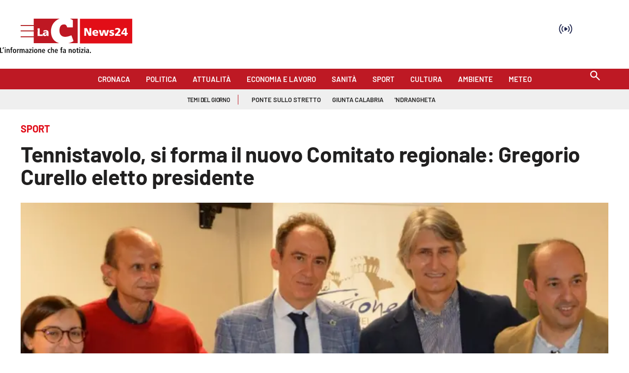

--- FILE ---
content_type: text/html; charset=utf-8
request_url: https://www.lacnews24.it/sport/tennistavolo-si-forma-il-nuovo-comitato-regionale-gregorio-curello-eletto-presidente-vyboroko
body_size: 124079
content:
<!DOCTYPE html><html id="root-site" lang="it"><head><meta charSet="utf-8"/><meta name="viewport" content="width=device-width"/><meta name="isMobile" content="false"/><link rel="apple-touch-icon" href="/apple-touch-icon.png"/><link rel="apple-touch-icon" href="/apple-touch-icon-57x57.png"/><link rel="apple-touch-icon" href="/apple-touch-icon-60x60.png"/><link rel="apple-touch-icon" href="/apple-touch-icon-72x72.png"/><link rel="apple-touch-icon" href="/apple-touch-icon-76x76.png"/><link rel="apple-touch-icon" href="/apple-touch-icon-114x114.png"/><link rel="apple-touch-icon" href="/apple-touch-icon-120x120.png"/><link rel="apple-touch-icon" href="/apple-touch-icon-144x144.png"/><link rel="apple-touch-icon" href="/apple-touch-icon-152x152.png"/><link rel="apple-touch-icon-precomposed" href="/apple-touch-icon-precomposed.png"/><link rel="apple-touch-icon-precomposed" href="/apple-touch-icon-57x57.png"/><link rel="apple-touch-icon-precomposed" href="/apple-touch-icon-60x60.png"/><link rel="apple-touch-icon-precomposed" href="/apple-touch-icon-72x72.png"/><link rel="apple-touch-icon-precomposed" href="/apple-touch-icon-76x76.png"/><link rel="apple-touch-icon-precomposed" href="/apple-touch-icon-114x114.png"/><link rel="apple-touch-icon-precomposed" href="/apple-touch-icon-120x120.png"/><link rel="apple-touch-icon-precomposed" href="/apple-touch-icon-144x144.png"/><link rel="apple-touch-icon-precomposed" href="/apple-touch-icon-152x152.png"/><link rel="icon" href="/favicon.ico"/><link rel="icon" type="image/png" sizes="16x16" href="/favicon-16x16.png"/><link rel="icon" type="image/png" sizes="32x32" href="/favicon-32x32.png"/><link rel="icon" type="image/png" sizes="96x96" href="/favicon-96x96.png"/><link rel="icon" type="image/png" sizes="128x128" href="/favicon-128x128.png"/><link rel="icon" type="image/png" sizes="196x196" href="/favicon-196x196.png"/><meta name="application-name" content="ACE Times"/><meta name="msapplication-TileColor" content="#C20B20"/><meta name="msapplication-TileImage" content="/mstile-144x144.png"/><meta name="msapplication-square70x70logo" content="/mstile-70x70.png"/><meta name="msapplication-square150x150logo" content="/mstile-150x150.png"/><meta name="msapplication-square310x310logo" content="/mstile-310x310.png"/><link rel="alternate" type="application/rss+xml" title="ACE Times - news" href="https://www.lacnews24.it/sitemaps/lacnews24/rss"/><meta name="ace-fingerprint" content="deploy executed on Wed Nov 26 10:57:56 UTC 2025 - generated from commit hash ee5ae4c1452bb969466911f659c8598bd5a52a7f"/><meta name="onecmsid" content="onecms:1cc906k39ex3xfnugkr"/><link rel="amphtml" href="https://amp.lacnews24.it/amp/sport/tennistavolo-si-forma-il-nuovo-comitato-regionale-gregorio-curello-eletto-presidente-vyboroko"/><link rel="preload" as="image" imageSrcSet="https://images.lac.atexcloud.io/view/acePublic/alias/contentid/ZmRmNDBhZDEtOWZkNi00/0/lacnews24-logo.webp?h=132&amp;w=640 640w, https://images.lac.atexcloud.io/view/acePublic/alias/contentid/ZmRmNDBhZDEtOWZkNi00/0/lacnews24-logo.webp?h=132&amp;w=750 750w, https://images.lac.atexcloud.io/view/acePublic/alias/contentid/ZmRmNDBhZDEtOWZkNi00/0/lacnews24-logo.webp?h=132&amp;w=828 828w, https://images.lac.atexcloud.io/view/acePublic/alias/contentid/ZmRmNDBhZDEtOWZkNi00/0/lacnews24-logo.webp?h=132&amp;w=1080 1080w, https://images.lac.atexcloud.io/view/acePublic/alias/contentid/ZmRmNDBhZDEtOWZkNi00/0/lacnews24-logo.webp?h=132&amp;w=1200 1200w, https://images.lac.atexcloud.io/view/acePublic/alias/contentid/ZmRmNDBhZDEtOWZkNi00/0/lacnews24-logo.webp?h=132&amp;w=1920 1920w, https://images.lac.atexcloud.io/view/acePublic/alias/contentid/ZmRmNDBhZDEtOWZkNi00/0/lacnews24-logo.webp?h=132&amp;w=2048 2048w, https://images.lac.atexcloud.io/view/acePublic/alias/contentid/ZmRmNDBhZDEtOWZkNi00/0/lacnews24-logo.webp?h=132&amp;w=3840 3840w" imageSizes="100vw"/><title> Tennistavolo, si forma il nuovo Comitato regionale: Gregorio Curello eletto presidente</title><script type="application/ld+json">{
  "@context": "http://schema.org",
  "@type": "NewsArticle",
  "mainEntityOfPage": {
    "@type": "WebPage",
    "@id": "https://www.lacnews24.it/sport/tennistavolo-si-forma-il-nuovo-comitato-regionale-gregorio-curello-eletto-presidente-vyboroko"
  },
  "headline": "Tennistavolo, si forma il nuovo Comitato regionale: Gregorio Curello eletto presidente",
  "image": [
    "https://images.lac.atexcloud.io/view/acePublic/alias/contentid/1cc54b7s408ftcjn7e7/0/comitato-regionale-tennistavolo.webp"
  ],
  "articleSection":"Sport",
  "keywords": ",",
  "datePublished": "2022-04-09T10:40:32+01:00",
  "dateCreated": "2022-04-09T10:40:32+01:00",
  "dateModified": "2022-04-09T10:40:32+01:00",
  "author": {
    "@type": "Person",
    "name": ""
  },
  "publisher": {
    "@type": "Organization",
    "name": "LaC News24",
    "logo": {
      "@type": "ImageObject",
      "url": "https://images.lac.atexcloud.io/view/acePublic/alias/contentid/ZmRmNDBhZDEtOWZkNi00/0/lacnews24-logo.webp"
    }
  },
  "description": "Il professionista vibonese pronto alla nuova sfida: «Contribuiremo alla crescita e al potenziamento del tennistavolo in Calabria»",
  "articleBody": "Da ieri alla guida del Comitato regionale della Federazione italiana Tennistavolo c'è un vibonese. Si tratta di Gregorio Curello, eletto quale nuovo presidente per il biennio 2022-2024. La nomina arriva dopo ben 23 anni alla guida della società di tennistavolo Atlantide di Vibo Valentia. Le parole del neo-presidente Curello «Sono onorato di rappresentare la Calabria in seno alla Federazione italiana tennistavolo. Penso – commenta Curello - di aver raggiunto questo traguardo nel momento giusto. Sono infatti nel mondo del tennistavolo da quasi 30 anni. Ho fatto parte della Federazione ricoprendo diversi ruoli: atleta, tecnico, responsabile tecnico regionale, delegato Provinciale e da 23 anni presidente della società Atlantide di Vibo Valentia». Un percorso ricchissimo che ha contribuito a formare professionalmente e umanamente Curello: «Credo quindi di avere raggiunto consona esperienza e maturità per guidare la Federazione regionale. Ringrazio tutte le società che mi hanno appoggiato e sostenuto. Rinnovo – conclude - il mio fattivo impegno al fine di contribuire alla crescita e al potenziamento del tennistavolo calabrese». La nuova squadra Per le altre cariche, eletti consiglieri in quota società Antonello Tortorella (Reggio Calabria) e Paolo Cucci (Spezzano Albanese). Consigliere in quota atleti: Maria Grazia Mastroianni (Conflenti), consigliere in quota tecnici: Michele D'Amico (Reggio Calabria).",
  "isAccessibleForFree": "true",
  "hasPart":
  {
    "@type": "WebPageElement",
    "isAccessibleForFree": "true",
    "cssSelector" : ".paywall"
  }
}</script><meta name="robots" content="index,follow"/><meta name="description" content="Il professionista vibonese pronto alla nuova sfida: «Contribuiremo alla crescita e al potenziamento del tennistavolo in Calabria»"/><meta name="twitter:card" content="summary_large_image"/><meta property="og:title" content="Tennistavolo, si forma il nuovo Comitato regionale: Gregorio Curello eletto presidente"/><meta property="og:description" content="Il professionista vibonese pronto alla nuova sfida: «Contribuiremo alla crescita e al potenziamento del tennistavolo in Calabria»"/><meta property="og:url" content="https://www.lacnews24.it/sport/tennistavolo-si-forma-il-nuovo-comitato-regionale-gregorio-curello-eletto-presidente-vyboroko"/><meta property="og:type" content="article"/><meta property="og:image" content="https://images.lac.atexcloud.io/view/acePublic/alias/contentid/1cc54b7s408ftcjn7e7/0/comitato-regionale-tennistavolo.jpeg?f=3%3A2"/><meta property="og:image:width" content="1200"/><meta property="og:image:height" content="673"/><link rel="canonical" href="https://www.lacnews24.it/sport/tennistavolo-si-forma-il-nuovo-comitato-regionale-gregorio-curello-eletto-presidente-vyboroko"/><script type="application/ld+json" class="jsx-75824742">{"@context":"https://schema.org","@type":"BreadcrumbList","itemListElement":[{"@type":"ListItem","position":1,"item":{"@id":"https://www.lacnews24.it/sport","name":"Sport"}},{"@type":"ListItem","position":2,"item":{"@id":"https://www.lacnews24.it/sport/tennistavolo-si-forma-il-nuovo-comitato-regionale-gregorio-curello-eletto-presidente-vyboroko","name":"Tennistavolo, si forma il nuovo Comitato regionale: Gregorio Curello eletto presidente"}}]}</script><link rel="preload" as="image" imageSrcSet="https://images.lac.atexcloud.io/view/acePublic/alias/contentid/1cc54b7s408ftcjn7e7/0/comitato-regionale-tennistavolo.webp?f=16%3A9&amp;q=0.75&amp;w=16 16w, https://images.lac.atexcloud.io/view/acePublic/alias/contentid/1cc54b7s408ftcjn7e7/0/comitato-regionale-tennistavolo.webp?f=16%3A9&amp;q=0.75&amp;w=32 32w, https://images.lac.atexcloud.io/view/acePublic/alias/contentid/1cc54b7s408ftcjn7e7/0/comitato-regionale-tennistavolo.webp?f=16%3A9&amp;q=0.75&amp;w=48 48w, https://images.lac.atexcloud.io/view/acePublic/alias/contentid/1cc54b7s408ftcjn7e7/0/comitato-regionale-tennistavolo.webp?f=16%3A9&amp;q=0.75&amp;w=64 64w, https://images.lac.atexcloud.io/view/acePublic/alias/contentid/1cc54b7s408ftcjn7e7/0/comitato-regionale-tennistavolo.webp?f=16%3A9&amp;q=0.75&amp;w=96 96w, https://images.lac.atexcloud.io/view/acePublic/alias/contentid/1cc54b7s408ftcjn7e7/0/comitato-regionale-tennistavolo.webp?f=16%3A9&amp;q=0.75&amp;w=128 128w, https://images.lac.atexcloud.io/view/acePublic/alias/contentid/1cc54b7s408ftcjn7e7/0/comitato-regionale-tennistavolo.webp?f=16%3A9&amp;q=0.75&amp;w=256 256w, https://images.lac.atexcloud.io/view/acePublic/alias/contentid/1cc54b7s408ftcjn7e7/0/comitato-regionale-tennistavolo.webp?f=16%3A9&amp;q=0.75&amp;w=384 384w, https://images.lac.atexcloud.io/view/acePublic/alias/contentid/1cc54b7s408ftcjn7e7/0/comitato-regionale-tennistavolo.webp?f=16%3A9&amp;q=0.75&amp;w=640 640w, https://images.lac.atexcloud.io/view/acePublic/alias/contentid/1cc54b7s408ftcjn7e7/0/comitato-regionale-tennistavolo.webp?f=16%3A9&amp;q=0.75&amp;w=750 750w, https://images.lac.atexcloud.io/view/acePublic/alias/contentid/1cc54b7s408ftcjn7e7/0/comitato-regionale-tennistavolo.webp?f=16%3A9&amp;q=0.75&amp;w=828 828w, https://images.lac.atexcloud.io/view/acePublic/alias/contentid/1cc54b7s408ftcjn7e7/0/comitato-regionale-tennistavolo.webp?f=16%3A9&amp;q=0.75&amp;w=1080 1080w, https://images.lac.atexcloud.io/view/acePublic/alias/contentid/1cc54b7s408ftcjn7e7/0/comitato-regionale-tennistavolo.webp?f=16%3A9&amp;q=0.75&amp;w=1200 1200w, https://images.lac.atexcloud.io/view/acePublic/alias/contentid/1cc54b7s408ftcjn7e7/0/comitato-regionale-tennistavolo.webp?f=16%3A9&amp;q=0.75&amp;w=1920 1920w, https://images.lac.atexcloud.io/view/acePublic/alias/contentid/1cc54b7s408ftcjn7e7/0/comitato-regionale-tennistavolo.webp?f=16%3A9&amp;q=0.75&amp;w=2048 2048w, https://images.lac.atexcloud.io/view/acePublic/alias/contentid/1cc54b7s408ftcjn7e7/0/comitato-regionale-tennistavolo.webp?f=16%3A9&amp;q=0.75&amp;w=3840 3840w" imageSizes="786px"/><meta name="next-head-count" content="53"/><meta name="cms" content="ACE by Atex"/><meta name="format-detection" content="telephone=no, date=no, email=no, address=no"/><link rel="preload" href="/_next/static/css/2130a61e7697989d.css" as="style"/><link rel="stylesheet" href="/_next/static/css/2130a61e7697989d.css" data-n-p=""/><noscript data-n-css=""></noscript><script defer="" nomodule="" src="/_next/static/chunks/polyfills-c67a75d1b6f99dc8.js"></script><script src="https://d3fab4b48l25u.cloudfront.net/widget-articles.umd.js" defer="" data-nscript="beforeInteractive"></script><script src="https://d3fab4b48l25u.cloudfront.net/widget-articles.umd.js" defer="" data-nscript="beforeInteractive"></script><script src="/_next/static/chunks/webpack-94a4532877b670df.js" defer=""></script><script src="/_next/static/chunks/framework-50116e63224baba2.js" defer=""></script><script src="/_next/static/chunks/main-6d14256ee5aeaa62.js" defer=""></script><script src="/_next/static/chunks/pages/_app-3b6acdc1c12ed3ab.js" defer=""></script><script src="/_next/static/chunks/d6e1aeb5-6c0ff0f0e0509920.js" defer=""></script><script src="/_next/static/chunks/576-511f7461f1bf4f4c.js" defer=""></script><script src="/_next/static/chunks/96-62a43a3b7ab30096.js" defer=""></script><script src="/_next/static/chunks/pages/%5B...index%5D-e9daae2aa4f903f7.js" defer=""></script><script src="/_next/static/-F4vICuDG78aUEgRuozVz/_buildManifest.js" defer=""></script><script src="/_next/static/-F4vICuDG78aUEgRuozVz/_ssgManifest.js" defer=""></script><style id="__jsx-3400780973">:root{overflow-x:hidden;}@media all and (min-width:1024px){.page{margin:var(--margin-centered);max-width:var(--page-width-extra);}.page.page-longform{max-width:100vw;}.text-page{padding:0 30px;}}.ad-container{display:-webkit-box;display:-webkit-flex;display:-ms-flexbox;display:flex;-webkit-box-pack:center;-webkit-justify-content:center;-ms-flex-pack:center;justify-content:center;}.article-body .ad-container iframe{margin-block-start:var(--margin-block-start-medium-2);margin-block-end:var(--margin-block-end-medium-2);}@media all and (min-width:1024px){.mob-article-ad-container{display:none;}}@media all and (max-width:1023px){.dsk-article-ad-container{display:none;}.text-page{padding:0 15px;}}.site-title{display:none;}.react-datepicker-wrapper{width:unset;}</style><style id="__jsx-2511161210">@font-face{font-family:'Barlow';font-weight:300;src:local('Barlow:Light'), url('/fonts/Barlow-Light.ttf') format('truetype');}@font-face{font-family:'Barlow';font-weight:300;font-style:italic;src:local('Barlow:LightItalic'), url('/fonts/Barlow-LightItalic.ttf') format('truetype');}@font-face{font-family:'Barlow';font-weight:400;src:local('Barlow:Regular'), url('/fonts/Barlow-Regular.ttf') format('truetype');}@font-face{font-family:'Barlow';font-weight:400;font-style:italic;src:local('Barlow:Italic'), url('/fonts/Barlow-Italic.ttf') format('truetype');}@font-face{font-family:'Barlow';font-weight:500;src:local('Barlow:Medium'), url('/fonts/Barlow-Medium.ttf') format('truetype');}@font-face{font-family:'Barlow';font-weight:500;font-style:italic;src:local('Barlow:MediumItalic'), url('/fonts/Barlow-MediumItalic.ttf') format('truetype');}@font-face{font-family:'BarlowSemiCondensed';font-weight:500;src:local('BarlowSemiCondensed:Medium'), url('/fonts/BarlowSemiCondensed-Medium.ttf') format('truetype');}@font-face{font-family:'Barlow';font-weight:600;src:local('Barlow:SemiBold'), url('/fonts/Barlow-SemiBold.ttf') format('truetype');}@font-face{font-family:'Barlow';font-weight:700;src:local('Barlow:Bold'),url('/fonts/Barlow-Bold.ttf') format('truetype');}@font-face{font-family:'BarlowSemiCondensed';font-weight:700;src:local('BarlowSemiCondensed:Bold'), url('/fonts/BarlowSemiCondensed-Bold.ttf') format('truetype');}@font-face{font-family:'Barlow';font-weight:900;src:local('Barlow:ExtraBold'), url('/fonts/Barlow-Black.ttf') format('truetype');}</style><style id="__jsx-2681718537">.adv-placeholder{display:-webkit-box;display:-webkit-flex;display:-ms-flexbox;display:flex;-webkit-box-pack:center;-webkit-justify-content:center;-ms-flex-pack:center;justify-content:center;display:none;}.adv-placeholder img{display:block;margin:var(--margin-centered);max-width:100%;}.adv-placeholder:first-child{padding:var(--narrow-invert-spacing);border-width:1px 0;border-style:solid;border-color:#cdc2b0;}.ad{background-color:#737687;position:relative;}.ad-desktop{display:none;}@media all and (min-width:1024px){.ad-desktop{display:block;}}.ad-mobile{display:block;}@media all and (min-width:1024px){.ad-mobile{display:none;}}.ad-970x250{width:970px;height:250px;margin-block-end:var(--margin-block-end-medium-2);}.ad-728x90{width:728px;height:90px;}.ad-300x250{width:300px;height:250px;}.ad-skin-1x1{display:none;}.ad.empty::after{content:'Advertisement';text-transform:uppercase;-webkit-letter-spacing:2px;-moz-letter-spacing:2px;-ms-letter-spacing:2px;letter-spacing:2px;font-size:12px;position:absolute;top:0;left:0;width:100%;height:100%;display:-webkit-box;display:-webkit-flex;display:-ms-flexbox;display:flex;-webkit-flex-direction:row;-ms-flex-direction:row;flex-direction:row;-webkit-align-items:center;-webkit-box-align:center;-ms-flex-align:center;align-items:center;-webkit-box-pack:center;-webkit-justify-content:center;-ms-flex-pack:center;justify-content:center;color:rgb(0,0,0);}</style><style id="__jsx-102145132">.ad-position{margin:var(--margin-centered);max-width:100%;display:-webkit-box;display:-webkit-flex;display:-ms-flexbox;display:flex;-webkit-flex-direction:column;-ms-flex-direction:column;flex-direction:column;-webkit-align-items:center;-webkit-box-align:center;-ms-flex-align:center;align-items:center;}.ad-position>div+div{margin-block-start:var(--margin-top-start-small);}.ad-position>div>iframe{display:block;margin:auto;max-width:100%;}.top-left-ad>.ad-position{padding:var(--standard-invert-space);box-sizing:content-box;}.mr-ad{margin-top:calc(var(--gap-small)*-1);}.mr-ad iframe{margin-top:var(--gap-small);}@media all and (max-width:630px){.ad-position[data-adv-position^="US_LEADERBOARD_DOWN_"]{-webkit-transform:scale(.8);-ms-transform:scale(.8);transform:scale(.8);max-width:none;}@media all and (max-width:510px){.ad-position[data-adv-position^="US_LEADERBOARD_DOWN_"]{-webkit-transform:scale(.6);-ms-transform:scale(.6);transform:scale(.6);}#topAdCls{margin:0;padding:0;height:0;}@media all and (min-width:1024px){#topAdCls{height:auto;max-height:250px;min-height:113px;}#topAdCls+.wrapper>.page{margin-block-start:0;}}}}</style><style id="__jsx-2222679477">.menu-search-form{margin:0;width:100%;height:auto;outline:none;}.root .page.search-page div.search-form{padding:0 18px;}.header-search-result{margin-block-start:14px;padding-block-start:12px;}.header-search-result span:first-child{
    font-family: 'Barlow', sans-serif;
    font-size: 16px;
    font-weight: 400;
    line-height: 17px;
    letter-spacing: -0.16px;
;}.header-search-result span:nth-child(2){
    font-family: 'Barlow', sans-serif;
    font-size: 16px;
    font-weight: 700;
    line-height: 17px;
    letter-spacing: 0px;
;}.header-search-result span:last-child{
    font-family: 'Barlow', sans-serif;
    font-size: 14px;
    font-weight: 400;
    line-height: 17px;
    letter-spacing: -0.14px;
 display:flex;}.menu-search-form select,.filter-by-date,.menu-search-form .clear-filter{
    font-family: 'Barlow', sans-serif;
    font-size: 12px;
    font-weight: 400;
    line-height: 29px;
    letter-spacing: -0.12px;
 display:inline-block;text-transform:capitalize;margin-inline-end:10px;margin-block-start:12px;}.menu-search-form select{width:120px;}.menu-search-form select,.menu-search-form .filter-by-date{border-radius:6px;height:29px;padding:0 10px;background-color:#fff;}.menu-search-form select option:first-child{display:none;}.date-picker-wrapper{position:relative;display:inline-block;}.date-filter-container{margin-top:10px;position:absolute;border:1px solid #ccc;z-index:10;}.menu-search-form .filter-by-date{border:solid 1px;cursor:pointer;}.menu-search-form .filter-by-date .arrow-down{border:1px solid black;border-inline-width:0 2px;border-block-width:0 2px;display:inline-block;padding:2.5px;-webkit-transform:rotate(45deg);-ms-transform:rotate(45deg);transform:rotate(45deg);margin-inline-start:15px;margin-block-end:2px;}.clear-filter{border-radius:6px;background-color:#000;color:#fff;padding:0px 11px;padding-inline-end:3px;font-size:14px;cursor:pointer;position:relative;}.clear-button{position:absolute;right:10px;text-transform:lowercase;}.clear-filter-text{margin-inline-end:23px;}.menu-search-term:focus,.menu-search-form:focus{outline:none;}.menu-search-icon{height:15px;}.menu-search-term{background:transparent;border:2px solid #000;border-radius:20px;box-shadow:none;font-style:italic;height:30px;background-image:url(/graphics/search-icon.svg);background-position:10px center;background-repeat:no-repeat;background-size:15px;padding-block:10px;padding-inline:20px 5px;text-indent:20px;margin-inline-end:15px;}.menu-search-icon svg{width:15px;height:15px;}.menu-search-icon button{display:inline-block;border:0;padding:0;background:transparent;cursor:pointer;}.menu-search-button button{
    font-family: 'Barlow', sans-serif;
    font-size: 14px;
    font-weight: 700;
    line-height: 33px;
    letter-spacing: 0px;
 color:#fff;background-color:#000;min-width:46px;min-height:30px;border-radius:30px;border:0;margin:0;-webkit-text-decoration:none;text-decoration:none;cursor:pointer;}.menu-search-form label{width:100px;display:inline-block;margin-top:25px;}.search-input{width:170px;}.menu-search-form .sort-by{width:250px;}.menu-search-form select.sort-by option:first-child{display:block;}.menu-search-advanced-search,.advanced-search-heading{
    font-family: 'Barlow', sans-serif;
    font-size: 12px;
    font-weight: 700;
    line-height: 15px;
    letter-spacing: 0px;
 color:var(--header-footer-foreground);padding:0;}.advanced-search-heading{margin-block-end:18px;}.menu-search-advanced-search{cursor:pointer;background:none;border:none;}@media all and (min-width:1024px){.header-search-result{margin-block-start:21px;padding-block-start:18px;}.header-search-result span:last-child{display:inline;}.root .page.search-page div.search-form{padding:0;}.menu-search-advanced-search,.advanced-search-heading{
    font-family: 'Barlow', sans-serif;
    font-size: 14px;
    font-weight: 700;
    line-height: 17px;
    letter-spacing: 0px;
;}}</style><style id="__jsx-1911702730">.socials-link{display:inline-block;margin-inline-start:10px;width:15px;height:15px;}.socials-link:first-child{margin-inline-start:0;}.socials-link .icon{display:block;width:100%;height:100%;}.socials-link .accent{fill:#000;}.socials-link.socials-youtube{width:20px;}</style><style id="__jsx-614402712">@media all and (min-width:1024px){.socials-link:hover{opacity:0.25;}.social-icons-type-negative .socials-link:hover{opacity:0.75;}}</style><style id="__jsx-2674391787">.sidebar-content{padding:var(--standard-invert-space);width:250px;background-color:var(--header-footer-background);position:relative;height:-webkit-fit-content;height:-moz-fit-content;height:fit-content;}.sidebar-content>.close-btn{position:absolute;top:10px;right:10px;}[dir='rtl'] .sidebar-content>.close-btn{left:10px;right:unset;}.sidebar-content ul{margin:15px 0;padding:0;list-style-type:none;}.sidebar-content .menu-item{margin:0;margin-block-end:5px;padding:0;list-style-type:none;}.sidebar-content .menu-submenu .menu-item{margin:0;margin-block-start:2px;list-style-type:none;}.sidebar-menu .sidebar-footer-social span,.sidebar-menu .menu-item-header,.sidebar-content a.mega-menu-item,.sidebar-content .menu-submenu a{-webkit-text-decoration:none;text-decoration:none;color:var(--header-footer-foreground);}.sidebar-content li.mega-menu-item{border-block-end:0.5px solid #212020;}.social-icons-type-sidebar .socials-link:not(:first-child){margin-inline-start:15px;}.social-icons-type-sidebar .socials-link{width:24px;height:24px;}.sidebar-content .sidebar-buttons ul li:not(:last-child){margin-block-end:var(--margin-block-end-medium-1);}.sidebar-content .sidebar-button,.sidebar-content .menu-search-icon{display:inline-block;}.sidebar-content .sidebar-button:hover,.sidebar-content .menu-search-icon:hover,.sidebar-content .menu-search-send:hover{background:#fff;color:#000;}.sidebar-content .menu-search-term{margin-inline-end:10px;width:140px;text-transform:none;font-size:11px;cursor:initial;}.sidebar-content .sidebar-buttons .menu-search-inner{display:-webkit-box;display:-webkit-flex;display:-ms-flexbox;display:flex;}.sidebar-content .menu-search-send{padding:5px 0;width:45px;-webkit-flex-shrink:0;-ms-flex-negative:0;flex-shrink:0;text-align:center;}.sidebar-content .menu-search-icon{margin-inline-start:0;padding:7px 21px;box-sizing:content-box;}.sidebar-content .menu-search-icon:hover .accent *{stroke:#000;}#submenu-sidebar,.sidebar-content{width:100%;max-width:100%;padding:0 20px;}.sidebar-header{margin-block-end:calc(var(--margin-block-end-medium-2) + 4px);margin-block-start:var(--margin-block-start-medium-1);display:-webkit-box;display:-webkit-flex;display:-ms-flexbox;display:flex;}.sidebar-search>*{border-block-end:0.5px solid #000;padding:var(--standard-invert-space);}.sidebar-menu .sidebar-search,.sidebar-menu .page-footer,amp-sidebar .page-footer{border:0;margin:0;}.sidebar-menu .footer-logo,amp-sidebar .footer-logo .sidebar-content .menu-search-icon[hidden]{display:none;}.sidebar-search .menu-search-inner{display:-webkit-box;display:-webkit-flex;display:-ms-flexbox;display:flex;-webkit-flex-direction:row;-ms-flex-direction:row;flex-direction:row;-webkit-box-pack:start;-webkit-justify-content:flex-start;-ms-flex-pack:start;justify-content:flex-start;}.sidebar-search .menu-search-icon{width:22px;}.sidebar-logo{width:105px;height:26px;position:relative;}.sidebar-logo *{width:100%;height:100%;}.sidebar-content .grey-btn{background-color:unset;border:0;}.sidebar-content .grey-btn,.sidebar-content .grey-btn .icon{width:40px;height:40px;}.sidebar-content .grey-btn .icon .accent{stroke:#000;stroke-width:0.3px;}.sidebar-content .socials-link{margin-block-start:var(--margin-top-start-small);}.sidebar-footer-social{display:-webkit-box;display:-webkit-flex;display:-ms-flexbox;display:flex;-webkit-flex-direction:column;-ms-flex-direction:column;flex-direction:column;margin-block-end:auto;margin-block-start:var(--margin-top-start-small);-webkit-flex-wrap:wrap;-ms-flex-wrap:wrap;flex-wrap:wrap;list-style:none;padding-inline-start:0;margin-block-end:100px;}.sidebar-footer-social .social-icons{-webkit-flex-direction:row;-ms-flex-direction:row;flex-direction:row;}.sidebar-content .menu-item.top-menu-item a{padding:10px;}.top-menu-wrapper{width:100%;border-block-end:0.5px solid #212020;}.top-menu-wrapper ul{display:-webkit-box;display:-webkit-flex;display:-ms-flexbox;display:flex;gap:12px;padding-inline-start:0;margin:15px 0;}.grey-btn{display:inline-block;position:relative;width:30px;height:30px;text-indent:-9999px;overflow:hidden;border:1px solid #000;border-radius:30px;background:#000;color:#fff;cursor:pointer;opacity:0.8;outline:0;}.grey-btn.with-icon{text-indent:0;}.grey-btn .icon{position:absolute;top:50%;left:50%;width:12px;height:12px;-webkit-transform:translate(-50%,-50%);-ms-transform:translate(-50%,-50%);transform:translate(-50%,-50%);}.grey-btn .icon .accent{stroke:#fff;}.grey-btn:hover{background:#fff;color:#000;outline:none;}.grey-btn:hover .icon .accent{stroke:#000;}.grey-btn:after{content:'';position:absolute;top:0;left:0;width:100%;height:100%;text-indent:0;text-align:center;font-size:24px;font-size:18px;line-height:30px;}[dir='rtl'] .grey-btn:after{right:0;}.grey-btn.with-icon:after{display:none;}.close-btn:after{content:'\u2715';}</style><style id="__jsx-2187475496">.sidebar-content .top-menu-item a{
    font-family: 'Barlow', sans-serif;
    font-size: 14px;
    font-weight: 700;
    line-height: 33px;
    letter-spacing: 0px;
 color:#fff;background-color:#000;min-width:46px;min-height:30px;border-radius:30px;border:0;margin:0;-webkit-text-decoration:none;text-decoration:none;cursor:pointer;}</style><style id="__jsx-4066353361">.overflow-hidden{overflow:hidden;}.sidebar-overlay{display:-webkit-box;display:-webkit-flex;display:-ms-flexbox;display:flex;height:100vh;-webkit-box-pack:justify;-webkit-justify-content:space-between;-ms-flex-pack:justify;justify-content:space-between;right:0;margin:0;padding:0;pointer-events:none;position:fixed;top:0;-webkit-transition:opacity 0.2s ease-out;transition:opacity 0.2s ease-out;width:100vw;z-index:101;}.sidebar-overlay .sidebar-blanket{opacity:0;-webkit-transition:opacity 0.2s ease-out;transition:opacity 0.2s ease-out;}.sidebar-overlay.open+header{visibility:hidden;}.sidebar-overlay.open{pointer-events:all;}.sidebar-overlay.open .sidebar-menu{-webkit-flex:0 0 100%;-ms-flex:0 0 100%;flex:0 0 100%;}.sidebar-overlay.open .sidebar-blanket{background-color:black;-webkit-flex:1;-ms-flex:1;flex:1;opacity:0.5;}.sidebar-overlay .sidebar-menu{display:-webkit-box;display:-webkit-flex;display:-ms-flexbox;display:flex;-webkit-flex:0;-ms-flex:0;flex:0;height:100vh;overflow-x:hidden;overflow-y:auto;-webkit-transition:all 0.2s ease-out;transition:all 0.2s ease-out;}</style><style id="__jsx-3646319813">.sidebar-content a.mega-menu-item,.sidebar-menu .sidebar-footer-social span,.sidebar-menu .menu-item-header{
    font-family: 'Barlow', sans-serif;
    font-size: 13px;
    font-weight: 700;
    line-height: 14px;
    letter-spacing: 0px;
;}.sidebar-content .menu-submenu a{
    font-family: 'Barlow', sans-serif;
    font-size: 12px;
    font-weight: 300;
    line-height: 21px;
    letter-spacing: 0px;
;}</style><style id="__jsx-966089751">.menu-search-icon.jsx-966089751{height:15px;}.menu-search-icon.jsx-966089751 button.jsx-966089751{display:inline-block;border:0;padding:0;background:transparent;cursor:pointer;}</style><style id="__jsx-2096701287">*.jsx-2096701287{box-sizing:border-box;}.modalDialog.jsx-2096701287{position:fixed;top:0;right:0;bottom:0;left:0;background:rgba(0,0,0,0.8);z-index:99999;-webkit-transition:opacity 100ms ease-in;-moz-transition:opacity 100ms ease-in;-webkit-transition:opacity 100ms ease-in;transition:opacity 100ms ease-in;}.modalDialog.jsx-2096701287>div.jsx-2096701287{max-width:800px;width:50%;position:relative;margin:10% auto;padding:20px;border-radius:3px;background:#fff;}.close.jsx-2096701287{font-family:Arial,Helvetica,sans-serif;line-height:25px;position:absolute;right:-5px;text-align:center;top:-5px;width:34px;height:34px;-webkit-text-decoration:none;text-decoration:none;padding-top:5px;font-size:20px;}.close.jsx-2096701287:hover{background:#fa3f6f;}.modalDialog.jsx-2096701287 .social-icons:before{display:none;}</style><style id="__jsx-2214241547">.navmenu-logo-wrapper .navmenu-logo,.navmenu-logo-wrapper .navmenu-logo *{width:auto;height:auto;}.topmenu .navmenu-logo-wrapper{width:200px;}.longform-logo{position:relative;z-index:1;}@media all and (min-width:1024px){.topmenu .navmenu-logo-wrapper{width:400px;}}</style><style id="__jsx-758632599">.logo-container.jsx-758632599 .first-logo.jsx-758632599{background-image:url('https://www.lacnews24.it/graphics/LaC_News24.svg');background-size:cover;height:49px;}.logo-container.jsx-758632599 .first-logo.jsx-758632599,.logo-container.jsx-758632599 .claim-logo.jsx-758632599{width:200px;margin-inline:auto;}@media all and (min-width:1024px){.logo-container.jsx-758632599 .first-logo.jsx-758632599{width:400px;height:98px;}.logo-container.jsx-758632599 .claim-logo.jsx-758632599{display:block;width:200px;margin-inline:auto;}}</style><style id="__jsx-3629313317">.cls-1.jsx-3629313317{fill:white;}.cls-2.jsx-3629313317{fill:white;}</style><style id="__jsx-1045096960">.topmenu-links-dropdown.jsx-2442140224{top:0;display:none;height:-webkit-fit-content;height:-moz-fit-content;height:fit-content;width:100vw;background-color:var(--header-footer-background);position:fixed;z-index:10001;padding:0 20px;}.topmenu-links-dropdown.open.jsx-2442140224{display:block;}.topmenu-links-dropdown.jsx-2442140224 ul{margin:15px 0;padding:0;list-style-type:none;}.topmenu-links-dropdown.jsx-2442140224 ul li{margin:0;margin-block:5px;padding:0;list-style-type:none;}.topmenu-links-dropdown.jsx-2442140224 ul li a{-webkit-text-decoration:none;text-decoration:none;line-height:24px;}.topmenu-links-dropdown.jsx-2442140224>.close-btn.jsx-2442140224{position:absolute;top:10px;right:10px;background-color:unset;border:0;display:inline-block;overflow:hidden;border-radius:30px;cursor:pointer;opacity:0.8;text-indent:0;}.topmenu-links-dropdown.jsx-2442140224>.close-btn.jsx-2442140224:hover{background:#fff;color:#000;outline:none;}[dir='rtl'].jsx-2442140224 .topmenu-links-dropdown.jsx-2442140224>.close-btn.jsx-2442140224{left:10px;right:unset;}.topmenu-links-dropdown.jsx-2442140224>.close-btn.jsx-2442140224 .icon{position:absolute;top:50%;left:50%;-webkit-transform:translate(-50%,-50%);-ms-transform:translate(-50%,-50%);transform:translate(-50%,-50%);}.topmenu-links-dropdown.jsx-2442140224>.close-btn.jsx-2442140224 .icon .accent{stroke:#000;stroke-width:0.3px;}.topmenu-links-dropdown.jsx-2442140224>.close-btn.jsx-2442140224,.topmenu-links-dropdown.jsx-2442140224>.close-btn.jsx-2442140224 .icon{width:40px;height:40px;}.topmenu-links-dropdown.jsx-2442140224>.close-btn.jsx-2442140224:after{display:none;}</style><style id="__jsx-2490526793">@media all and (min-width:1024px){.topmenu-links-dropdown.open.jsx-2442140224{display:none;}}</style><style id="__jsx-2055036339">@media all and (max-width:1024px){.topmenu-links.jsx-2055036339 nav.jsx-2055036339{height:30px;}.topmenu-links.jsx-2055036339 ul.jsx-2055036339{max-height:calc(30px * 2);}.topmenu-links.jsx-2055036339 ul.jsx-2055036339 li:last-child{bottom:30px;}}</style><style id="__jsx-1343687398">.topmenu-links.jsx-1459464899{height:100%;display:-webkit-box;display:-webkit-flex;display:-ms-flexbox;display:flex;-webkit-flex-direction:row;-ms-flex-direction:row;flex-direction:row;grid-row:1;grid-column:2;}.topmenu-links.jsx-1459464899 nav.jsx-1459464899{display:-webkit-box;display:-webkit-flex;display:-ms-flexbox;display:flex;-webkit-align-items:center;-webkit-box-align:center;-ms-flex-align:center;align-items:center;-webkit-flex-shrink:0;-ms-flex-negative:0;flex-shrink:0;}.topmenu-links.jsx-1459464899 ul.jsx-1459464899{margin:0;padding:0;}.topmenu-links.jsx-1459464899 ul.jsx-1459464899 li{color:var(--header-footer-foreground);font-size:12px;display:inline-block;-webkit-text-decoration:none;text-decoration:none;}.topmenu-links.jsx-1459464899 ul.jsx-1459464899 li:not(:last-child):not(:nth-last-child(2)){margin-inline-end:1px;}.topmenu-links.jsx-1459464899 ul.jsx-1459464899 li a{-webkit-text-decoration:none;text-decoration:none;display:inline-block;white-space:nowrap;padding:8px;font-size:12px;line-height:14px;color:var(--header-footer-foreground);}.topmenu-links.jsx-1459464899 .topmenu-links-button-container.jsx-1459464899{background-color:#fff;padding:8px;}.topmenu-links.jsx-1459464899 .topmenu-links-button-container.jsx-1459464899 .topmenu-links-button.jsx-1459464899{background-color:transparent;border:none;width:23px;height:23px;}.topmenu-links.jsx-1459464899 .topmenu-links-button-container.jsx-1459464899 .topmenu-links-button.jsx-1459464899:hover{cursor:pointer;}.topmenu-links.jsx-1459464899 .topmenu-links-button-container.jsx-1459464899 .topmenu-links-button.jsx-1459464899 svg .accent{stroke:var(--header-footer-foreground);margin-inline-start:10px;}</style><style id="__jsx-221358402">@media all and (max-width:1024px){.topmenu-links.jsx-1459464899{height:auto;overflow:hidden;}.topmenu-links.jsx-1459464899 nav.jsx-1459464899{display:block;-webkit-flex-shrink:unset;-ms-flex-negative:unset;flex-shrink:unset;}.topmenu-links.jsx-1459464899 ul.jsx-1459464899{position:relative;display:-webkit-box;display:-webkit-flex;display:-ms-flexbox;display:flex;-webkit-flex-flow:row wrap;-ms-flex-flow:row wrap;flex-flow:row wrap;}.topmenu-links.jsx-1459464899 ul.jsx-1459464899 li:last-child{position:absolute;right:0;}}</style><style id="__jsx-414348423">@media all and (min-width:1024px){.topmenu-links.jsx-1459464899{grid-row:1;grid-column:3;}.topmenu-links.jsx-1459464899 nav.jsx-1459464899{margin-inline-end:0;}.topmenu-links.jsx-1459464899 ul.jsx-1459464899 li{position:relative;}.topmenu-links.jsx-1459464899 ul.jsx-1459464899 li:nth-last-child(2) a{padding-inline-end:0;}.topmenu-links.jsx-1459464899 ul.jsx-1459464899 li:last-child{display:none;}}</style><style id="__jsx-960604068">.root.jsx-960604068{height:100%;width:100%;}.lac-network-image.jsx-960604068{width:100%;height:100%;background-image:url('https://www.lacnews24.it/graphics/Logo_LaC_Network.avif');background-size:100% 100%;background-repeat:no-repeat;}</style><style id="__jsx-2303774667">.topmenu{padding-block:15px 0;}.menu-layout-left .topmenu{margin-block:6px 12px;}.topmenu-inner{margin-inline:10px;display:grid;grid-template-rows:auto;grid-template-columns:1fr;justify-items:center;-webkit-align-items:center;-webkit-box-align:center;-ms-flex-align:center;align-items:center;grid-column-gap:10px;}.topmenu-icons{grid-column:-3;}.lang-edition{grid-row:1;grid-column:1;margin-block:10px;margin-inline-start:auto;}.navigation-actions-longform{grid-row:1;grid-column:2;}.topmenu-icons,.topmenu-social .social-icons{display:-webkit-box;display:-webkit-flex;display:-ms-flexbox;display:flex;-webkit-flex-flow:row nowrap;-ms-flex-flow:row nowrap;flex-flow:row nowrap;-webkit-align-items:center;-webkit-box-align:center;-ms-flex-align:center;align-items:center;-webkit-box-pack:start;-webkit-justify-content:flex-start;-ms-flex-pack:start;justify-content:flex-start;}.navmenu-logo-wrapper{display:block;width:184px;height:46px;margin-block-start:var(--margin-block-start-medium-1);margin-block-end:var(--margin-block-end-smaller);margin-inline:auto;grid-row:3;grid-column:span 3;-webkit-align-items:center;-webkit-box-align:center;-ms-flex-align:center;align-items:center;display:block;position:relative;}.navmenu-logo-wrapper *{font-family:var(--font-secondary);width:100%;height:100%;}.topmenu-social .social-icons{margin-inline-start:10px;}.topmenu-hamburger #mega-menu-close-icon--normal.open,.topmenu-hamburger #mega-menu-close-icon--normal .accent *,.topmenu .menu-search-icon .accent *,.topmenu-hamburger .accent *,#menu-sidebar .topmenu-hamburger .accent *,.topmenu .menu-search-icon .accent{stroke:var(--header-footer-foreground);}.topmenu-social .socials-link .accent{fill:var(--header-footer-foreground);}.topmenu-hamburger #mega-menu-close-icon--normal{width:30px;height:30px;float:right;visibility:hidden;}.menu-layout-left .topmenu-hamburger #mega-menu-close-icon--normal{position:absolute;top:20px;}[dir='rtl'] .topmenu-hamburger #mega-menu-close-icon--normal{float:left;}.topmenu-hamburger #mega-menu-close-icon--normal.open{visibility:visible;}.menu-layout-left .topmenu-links{grid-column:-3;}.menu-layout-left .topmenu-icons{grid-row:1;grid-column:1;justify-self:flex-start;}.menu-layout-left .lang-edition{grid-column:2;}.menu-layout-left .navigation-date{display:none;} .topmenu{padding-block:0;}.topmenu .navigation-actions{display:-webkit-inline-box;display:-webkit-inline-flex;display:-ms-inline-flexbox;display:inline-flex;}.topmenu .navigation-actions:before{content:'• ';padding-inline-end:13px;height:15px;line-height:12px;}.topmenu .social-icons{display:-webkit-inline-box;display:-webkit-inline-flex;display:-ms-inline-flexbox;display:inline-flex;}.topmenu .social-icons:before{content:'• ';width:12px;height:15px;line-height:12px;}.topmenu .topmenu-inner .topmenu-links ul>li:nth-child(2) a{padding-block-start:7px;padding-inline-start:0;}.topmenu .topmenu-links ul>li:nth-child(2) .mobile-menulink:before{content:'• ';width:12px;height:15px;line-height:12px;}.topmenu .topmenu-links{grid-column:4;}.topmenu .topmenu-inner{grid-column-gap:0;}.navmenu-logo-wrapper{display:block;width:184px;height:60px;margin-block-start:var(--gap-big);margin-block-end:var(--margin-block-end-smaller);margin-inline:auto;grid-row:2;grid-column:span 3;-webkit-align-items:center;-webkit-box-align:center;-ms-flex-align:center;align-items:center;display:block;position:relative;}.topmenu .topmenu-inner .navigation-actions .menu-search-icon .accent *{stroke:none;}.topmenu-social .social-icons{margin-inline:0 10px;}.topmenu-icons{-webkit-align-items:flex-start;-webkit-box-align:flex-start;-ms-flex-align:flex-start;align-items:flex-start;padding-block:10px;}.topmenu .navigation-date span{margin-inline-end:1px;text-transform:uppercase;}.topmenu .topmenu-social-dropdown:before{content:'• ';width:12px;height:15px;line-height:12px;}.topmenu .topmenu-social-dropdown{display:-webkit-inline-box;display:-webkit-inline-flex;display:-ms-inline-flexbox;display:inline-flex;height:15px;}.mega-menu-content .mobile-menulink,.sidebar-content .mobile-menulink{display:none;}.topmenu .mobile-menulink{display:-webkit-inline-box;display:-webkit-inline-flex;display:-ms-inline-flexbox;display:inline-flex;}.mega-menu .mega-menu-content .top-menu-item a{background-color:transparent;}.topmenu .lac-network-logo{grid-row:2;grid-column:6;width:40px;height:30px;position:relative;margin-inline-start:auto;bottom:16px;}.topmenu .lac-network-image{position:relative;}.topmenu .topmenu-links-button-container{display:none;}.topmenu .navmenu-logo-wrapper{position:fixed;}.topmenu .social-icons .socials-link::(first-child){margin-inline-start:0;}@media all and (max-width:1023px){.topmenu{height:123px;}.topmenu .topmenu-social{display:none;}.topmenu .topmenu-social-dropdown .social-links{display:none;}.topmenu .topmenu-links .desktop-menulink{display:none;}.topmenu .topmenu-links ul li a{height:30px;padding-block-end:10px;}.topmenu .topmenu-links{margin-inline-start:auto;height:100%;}.topmenu .topmenu-social-dropdown,.topmenu .navigation-actions{height:15px;}.topmenu .topmenu-social-dropdown{padding-inline-end:5px;}.navmenu-logo-wrapper{margin-block-start:0;margin-block-end:0;height:60px;top:52px;}.topmenu .topmenu-inner{height:123px;}}</style><style id="__jsx-1282989353">@media all and (min-width:1024px){.topmenu{padding-block:6px 0;}.topmenu-icons{grid-row:1;grid-column:-3;}.lang-edition{grid-row:1;grid-column:4;}.navigation-actions-longform{grid-row:1;grid-column:5;position:relative;}.navmenu-logo-wrapper.inline{grid-row:1;grid-column:1 / 2;}.navmenu-logo-wrapper{grid-row:2;grid-column:span 5;width:264px;height:66px;margin-block-start:0px;margin-block-end:var(--margin-block-end-medium-1);}.navigation-actions-longform #mega-menu-close-icon--normal.open{position:absolute;top:-5px;}.menu-layout-left .navigation-date{grid-row:1;display:block;}} .void{display:none;}@media all and (min-width:1023px){.topmenu{height:181px;}.topmenu .topmenu-social-dropdown .social-links{display:none;}.topmenu .mobile-menulink{display:none;}.topmenu .topmenu-social-dropdown,.topmenu .topmenu-social-dropdown:before{display:none;}.topmenu .menu-search-icon .accent *{fill:black;}.navmenu-logo-wrapper{height:97px;top:51px;left:0;right:0;}.topmenu .lac-network-logo{height:52px;width:70px;position:relative;margin-inline-start:auto;bottom:0;}.topmenu .topmenu-inner{-webkit-align-items:flex-start;-webkit-box-align:flex-start;-ms-flex-align:flex-start;align-items:flex-start;}.topmenu .topmenu-links{height:60px;}.topmenu .topmenu-links .sidebar-buttons{height:39px;margin-block-end:20px;}.topmenu .navigation-date{
    font-family: 'Barlow', sans-serif;
    font-size: 14px;
    font-weight: 500;
    line-height: 14px;
    letter-spacing: 0px;
 padding-block-start:10px;}.topmenu .topmenu-icons{height:60px;padding-block-start:10px;}.topmenu .topmenu-links .sidebar-buttons ul li a{
    font-family: 'Barlow', sans-serif;
    font-size: 14px;
    font-weight: 600;
    line-height: 14px;
    letter-spacing: 0px;
;}.topmenu .socials-link{margin-inline-start:5px;}.topmenu .topmenu-inner .topmenu-links ul>li:nth-child(2) a{display:-webkit-inline-box;display:-webkit-inline-flex;display:-ms-inline-flexbox;display:inline-flex;-webkit-align-items:baseline;-webkit-box-align:baseline;-ms-flex-align:baseline;align-items:baseline;}.topmenu .socials-link.socials-youtube{margin-inline-start:10px;}.topmenu .topmenu-links ul>li:nth-child(2) a:before{content:'• ';width:14px;height:15px;line-height:12px;
    font-family: 'Barlow', sans-serif;
    font-size: 12px;
    font-weight: 400;
    line-height: 12px;
    letter-spacing: -0.12px;
 align-self:center;}.topmenu .topmenu-social{display:-webkit-box;display:-webkit-flex;display:-ms-flexbox;display:flex;}}</style><style id="__jsx-752087334">.inline-navigation-list{display:-webkit-box;display:-webkit-flex;display:-ms-flexbox;display:flex;-webkit-align-items:flex-end;-webkit-box-align:flex-end;-ms-flex-align:flex-end;align-items:flex-end;width:auto;list-style-type:none;margin:0;padding:0 56px;-webkit-box-pack:center;-webkit-justify-content:center;-ms-flex-pack:center;justify-content:center;-webkit-flex:1;-ms-flex:1;flex:1;}.menu-item{font-size:14px;line-height:17px;padding:0 16px;border-block-end:3px solid transparent;}.navigation-links .menu-item,.dropdown-content .menu-item{text-align:center;}.menu-item.is-active{border-block-end:3px solid #fff;}.menu-item a{-webkit-text-decoration:none;text-decoration:none;font-size:13px;line-height:14px;}.dropdown-content .inline-navigation-list{display:-webkit-box;display:-webkit-flex;display:-ms-flexbox;display:flex;-webkit-box-pack:center;-webkit-justify-content:center;-ms-flex-pack:center;justify-content:center;-webkit-align-items:center;-webkit-box-align:center;-ms-flex-align:center;align-items:center;background-color:#f8f8f8;}.dropdown-content .inline-navigation-list ul li{padding:10px;list-style:none;}.navbar .dropdown-content{display:hidden;position:absolute;top:35px;left:0;right:0;bottom:0;}.menu-layout-left .navbar .dropdown-content{bottom:unset;}.navbar li.menu-group-item.is-active,.navbar li.menu-group-item:hover{background-color:#f8f8f8;color:#000;}.navbar .menu-item.is-active>a{
    font-family: 'Barlow', sans-serif;
    font-size: inherit;
    font-weight: 700;
    line-height: 1;
    letter-spacing: NaNpx;
;}.navbar .inline-navigation-list li:hover .dropdown-content,.navbar .inline-navigation-list li.is-active .dropdown-content{display:block;}.navbar .inline-navigation-list li:hover .dropdown-content{z-index:9999;}</style><style id="__jsx-3219722083">@media all and (min-width:1024px){.menu-item.jsx-3219722083{padding:10px;border-block-end:none;}.inline-navigation-list.jsx-3219722083{padding:var(--narrow-spacing);margin:0;overflow:hidden;height:100%;}.dropdown-content.jsx-3219722083{display:none;}.open.jsx-3219722083>.dropdown-content.jsx-3219722083{display:block;position:absolute;bottom:0;left:0;width:100%;}.menu-item-button.jsx-3219722083{background-color:transparent;border:none;vertical-align:top;line-height:10px;}.menu-item-button.jsx-3219722083:hover{cursor:pointer;}.menu-item.open.jsx-3219722083,.dropdown-content.jsx-3219722083 .inline-navigation-list.jsx-3219722083{background-color:#f8f8f8;color:#000;}.menu-item.jsx-3219722083>*:first-child:before{display:block;content:attr(title);height:0;overflow:hidden;visibility:hidden;}.menu-item.jsx-3219722083>*:first-child:before,.dropdown-content.jsx-3219722083 .menu-item.is-active.jsx-3219722083 a,.menu-item.jsx-3219722083 a:hover,.menu-item.open.jsx-3219722083>a{
    font-family: 'Barlow', sans-serif;
    font-size: 13px;
    font-weight: 700;
    line-height: 14px;
    letter-spacing: 0px;
;}.open.jsx-3219722083>.menu-item-button.jsx-3219722083 .accent{stroke:#000;}.dropdown-content.jsx-3219722083 .inline-navigation-list.jsx-3219722083{-webkit-box-pack:center;-webkit-justify-content:center;-ms-flex-pack:center;justify-content:center;height:35px;}[dir='rtl'] .dropdown-content.jsx-3219722083 .inline-navigation-list.jsx-3219722083{right:calc(-50% + 125px);left:unset;}}</style><style id="__jsx-3502099826">.root.jsx-3502099826{display:-webkit-inline-box;display:-webkit-inline-flex;display:-ms-inline-flexbox;display:inline-flex;-webkit-align-items:center;-webkit-box-align:center;-ms-flex-align:center;align-items:center;height:34px;text-transform:uppercase;}.root.jsx-3502099826 .trending-topics-menu-label.jsx-3502099826{width:83px;height:34px;background-color:#efefef;padding-inline-start:11px;padding-block-start:12px;
    font-family: 'Barlow', sans-serif;
    font-size: 9px;
    font-weight: 400;
    line-height: 11px;
    letter-spacing: -0.09px;
;}.root.jsx-3502099826 .inline-navigation-list{padding-inline:0;height:34px;background-color:#efefef;margin-inline-start:2px;width:calc(100vw - 85px);-webkit-box-pack:start;-webkit-justify-content:flex-start;-ms-flex-pack:start;justify-content:flex-start;overflow-y:scroll;}.root.jsx-3502099826 .inline-navigation-list .menu-item{height:36px;
    font-family: 'Barlow', sans-serif;
    font-size: 14px;
    font-weight: 700;
    line-height: 14px;
    letter-spacing: 0px;
 text-wrap:nowrap;}</style><style id="__jsx-1608564483">.navmenu{position:relative;margin-inline:auto;width:100%;}.menu-layout-left .navmenu{display:-webkit-box;display:-webkit-flex;display:-ms-flexbox;display:flex;max-width:var(--header-width);margin:var(--margin-centered);}.menu-layout-left .navmenu-logo-wrapper{margin-block:0;margin-inline:20px 10px;height:46px;}.menu-layout-left .menu-inner-container{-webkit-flex:1;-ms-flex:1;flex:1;margin-block:auto;}.navmenu-inner-content{display:-webkit-box;display:-webkit-flex;display:-ms-flexbox;display:flex;-webkit-flex:1;-ms-flex:1;flex:1;-webkit-flex-direction:column;-ms-flex-direction:column;flex-direction:column;-webkit-box-pack:center;-webkit-justify-content:center;-ms-flex-pack:center;justify-content:center;}.navmenu-hamburger{position:relative;background-color:var(--header-footer-foreground);padding:var(--standard-space);height:26px;display:-webkit-box;display:-webkit-flex;display:-ms-flexbox;display:flex;-webkit-align-items:center;-webkit-box-align:center;-ms-flex-align:center;align-items:center;-webkit-box-pack:end;-webkit-justify-content:flex-end;-ms-flex-pack:end;justify-content:flex-end;-webkit-flex:1 1;-ms-flex:1 1;flex:1 1;}.navmenu-middle-section,#hamburger-menu-desktop,.trending-topics{display:none;}#search-icon-header-mobile{width:19px;position:absolute;display:block;right:56px;}[dir='rtl'] #search-icon-header-mobile{right:unset;left:56px;}.navmenu-links>nav{white-space:nowrap;overflow:hidden;}.section-links-container{background-color:var(--header-footer-foreground);}.menu-layout-left .section-links-container{position:relative;}.section-links{display:-webkit-box;display:-webkit-flex;display:-ms-flexbox;display:flex;-webkit-box-pack:justify;-webkit-justify-content:space-between;-ms-flex-pack:justify;justify-content:space-between;color:#fff;height:35px;}.menu-layout-left .section-links{-webkit-flex-direction:row-reverse;-ms-flex-direction:row-reverse;flex-direction:row-reverse;}.menu-layout-left .inline-navigation-list{padding:0;-webkit-box-pack:start;-webkit-justify-content:flex-start;-ms-flex-pack:start;justify-content:flex-start;} .navmenu{--bottom-positioning:calc(var(--size-medium-1) / 2);z-index:2;}.navmenu .navmenu-middle-section .section-links>.navigation-date{display:none;}.navmenu .navigation-actions{position:absolute;left:var(--outer-menu-distance);}.sidebar-content .menu-item.top-menu-item a{padding:0;}.topmenu .navmenu-logo-wrapper{position:absolute;left:0;right:0;}.is-sticky .navmenu .navmenu-hamburger .topmenu-hamburger .accent *{stroke:white;}@media all and (max-width:1023px){.navmenu{height:0;margin-block-end:var(--margin-block-end-medium-1);}.navmenu .topmenu-hamburger{position:absolute;bottom:35px;left:var(--size-medium-1);}.navmenu.navmenu-hamburger{position:absolute;}.navmenu .navmenu-hamburger .topmenu-hamburger .accent *{stroke:#b42428;}.navmenu .navmenu-middle-section{display:block;}.navmenu .navmenu-middle-section .section-links{height:0;}.navmenu .navmenu-middle-section .section-links>*{display:none;}.navmenu .navigation-links{height:34px;}.navmenu .navigation-links .trending-topics{display:block;}}</style><style id="__jsx-3998014957">@media all and (min-width:1024px){@media all and (min-width:1024px){.navmenu-inner{display:-webkit-box;display:-webkit-flex;display:-ms-flexbox;display:flex;-webkit-flex-direction:row;-ms-flex-direction:row;flex-direction:row;}.navmenu-backdrop{position:absolute;top:0;left:50%;width:var(--page-width-full);height:100%;-webkit-transform:translateX(-50%);-ms-transform:translateX(-50%);transform:translateX(-50%);z-index:1;background-color:var(--header-footer-background);}.navmenu-backdrop.full-width{width:100vw;}.navmenu-backdrop.navmenu-backdrop--open{display:block;}.navmenu-backdrop.navmenu-backdrop--open+.navmenu-middle-section{visibility:hidden;}.navmenu-middle-section{-webkit-flex:1;-ms-flex:1;flex:1;display:-webkit-box;display:-webkit-flex;display:-ms-flexbox;display:flex;}.navmenu-middle-search{display:-webkit-box;display:-webkit-flex;display:-ms-flexbox;display:flex;-webkit-flex-direction:column;-ms-flex-direction:column;flex-direction:column;-webkit-flex:1 0 100%;-ms-flex:1 0 100%;flex:1 0 100%;}.navmenu-middle-search>*{border-block-end:0.5px solid #000;padding:15px 0;}.navmenu-middle-section .section-links,.navmenu-middle-section .trending-topics{max-width:var(--header-width);margin:var(--margin-centered);}.navmenu-middle-section .section-links-container,.navmenu-middle-section .trending-topics-container{padding:0 10px;}.navmenu-middle-section.full-width .section-links-container,.navmenu-middle-section.full-width .trending-topics-container{margin:0 calc(50% - 50vw);padding:0;}.navmenu-middle-section .navigation-links{margin-inline-end:auto;width:100%;display:-webkit-box;display:-webkit-flex;display:-ms-flexbox;display:flex;-webkit-flex-direction:column;-ms-flex-direction:column;flex-direction:column;-webkit-box-pack:start;-webkit-justify-content:flex-start;-ms-flex-pack:start;justify-content:flex-start;}.trending-topics-container{border-block-end:3px solid #d3d3d3;}.trending-topics{display:-webkit-box;display:-webkit-flex;display:-ms-flexbox;display:flex;}.trending-topics span{font-size:14px;line-height:17px;color:#93c8ff;margin-inline-end:20px;}.trending-topics span,.trending-topics a{font-size:13px;line-height:14px;color:var(--header-footer-foreground);white-space:nowrap;}.navmenu-middle-section .navigation-actions>button:not(:last-child){margin-inline-end:20px;}.navmenu-middle-section .navigation-actions{-webkit-align-items:center;-webkit-box-align:center;-ms-flex-align:center;align-items:center;display:-webkit-box;display:-webkit-flex;display:-ms-flexbox;display:flex;position:relative;width:26px;-webkit-order:1;-ms-flex-order:1;order:1;}.navmenu-links>nav{-webkit-order:2;-ms-flex-order:2;order:2;}.navmenu-middle-section .navigation-date{display:-webkit-box;display:-webkit-flex;display:-ms-flexbox;display:flex;-webkit-align-items:center;-webkit-box-align:center;-ms-flex-align:center;align-items:center;-webkit-box-pack:center;-webkit-justify-content:center;-ms-flex-pack:center;justify-content:center;-webkit-order:3;-ms-flex-order:3;order:3;font-size:12px;}.menu-layout-left .navmenu-logo-wrapper--open,#hamburger-menu-desktop{display:block;z-index:20;}.menu-layout-left .navmenu-logo-wrapper{width:237px;height:59px;margin-inline:0 10px;}.menu-layout-left .navmenu-logo-wrapper--open{width:105px;height:26px;margin-block:25px;margin-inline:50px 0;}[dir='rtl'] #hamburger-menu-desktop{right:unset;left:5px;}#megamenu-open-icon--normal.open,#search-icon-header-mobile,#hamburger-menu-mobile,.navmenu-hamburger{display:none;}.navmenu-middle-search .menu-search-inner{-webkit-align-items:center;-webkit-box-align:center;-ms-flex-align:center;align-items:center;display:-webkit-box;display:-webkit-flex;display:-ms-flexbox;display:flex;}} .navmenu .section-links-container{background-color:var(--brand-primary-color);height:42px;display:-webkit-box;display:-webkit-flex;display:-ms-flexbox;display:flex;-webkit-align-items:center;-webkit-box-align:center;-ms-flex-align:center;align-items:center;}.navmenu .navigation-actions{bottom:161px;position:absolute;}.navmenu .section-links{-webkit-box-pack:center;-webkit-justify-content:center;-ms-flex-pack:center;justify-content:center;}.is-sticky .navmenu .navigation-actions{bottom:20px;position:absolute;}.is-sticky .social-links-dropdown .accent *{stroke:white;}.navmenu .menu-item{padding:0 16px;}.navmenu .topmenu-hamburger svg{width:35px;height:27px;}.navmenu .topmenu-hamburger svg .accent{stroke-linecap:square;}.navmenu .trending-topics-container{background-color:#efefef;height:41px;display:-webkit-box;display:-webkit-flex;display:-ms-flexbox;display:flex;-webkit-align-items:center;-webkit-box-align:center;-ms-flex-align:center;align-items:center;}.navmenu .trending-topics{-webkit-box-pack:center;-webkit-justify-content:center;-ms-flex-pack:center;justify-content:center;}.navmenu .navmenu-inner .inline-navigation-list{padding-inline:0;height:34px;margin-inline-start:0;width:100%;overflow-y:hidden;text-transform:uppercase;}.inline-navigation-list .menu-item p{margin-block-start:10px;margin-block-end:10px;}.navmenu .navmenu-inner .trending-topics-container .trending-topics .trending-topics-menu-label{
    font-family: 'Barlow', sans-serif;
    font-size: 17px;
    font-weight: 400;
    line-height: 14px;
    letter-spacing: -0.17px;
 width:150px;padding-block-start:10px;}.navmenu .navmenu-inner .navigation-links .inline-navigation-list .menu-item p,.navmenu .navmenu-inner .inline-navigation-list .menu-item p{
    font-family: 'Barlow', sans-serif;
    font-size: 17px;
    font-weight: 700;
    line-height: 14px;
    letter-spacing: 0px;
;}}</style><style id="__jsx-991798130">.section-title.jsx-991798130{margin:0;margin-block-start:20px;}.list-item.jsx-991798130,.list-item-first-url.jsx-991798130,.section-title.jsx-991798130{list-style:none;color:var(--header-footer-foreground);}.section-title.has-items.jsx-991798130 span,.list-item.jsx-991798130{margin-block-start:7px;}.section-title.jsx-991798130 .headline.jsx-991798130{margin-block-start:0px;padding:0px;text-transform:uppercase;}.section-title.jsx-991798130>a{
    font-family: 'Barlow', sans-serif;
    font-size: 13px;
    font-weight: 700;
    line-height: 14px;
    letter-spacing: 0px;
 text-decoration:none;}.list-item-first.jsx-991798130{margin:0;margin-block-start:20px;}.list-item.jsx-991798130 a{
    font-family: 'Barlow', sans-serif;
    font-size: 12px;
    font-weight: 300;
    line-height: 14px;
    letter-spacing: -0.12px;
 text-decoration:none;}</style><style id="__jsx-3250227719">.mega-menu,.sidebar-menu .footer-logo,amp-sidebar .footer-logo{display:none;}#menu-sidebar{padding:var(--padding-top-medium-1);width:340px;}.menu-links-list,.sidemenu-search .menu-search-inner{display:-webkit-box;display:-webkit-flex;display:-ms-flexbox;display:flex;-webkit-flex-direction:column;-ms-flex-direction:column;flex-direction:column;-webkit-box-pack:justify;-webkit-justify-content:space-between;-ms-flex-pack:justify;justify-content:space-between;padding:0;margin:0;}.menu-links-list ul{padding:0;margin:0;border-block-end:2px solid #000;}.section-title>a{text-transform:uppercase;}.section-title>a,.menu-links-list li a{-webkit-text-decoration:none;text-decoration:none;}.menu-links-list a:hover{-webkit-text-decoration:underline;text-decoration:underline;}.section-title span{display:block;padding:var(--standard-invert-space);}.mega-menu-social-title,.section-title>span,.section-title>a{
    font-family: 'Barlow', sans-serif;
    font-size: 13px;
    font-weight: 700;
    line-height: 14px;
    letter-spacing: 0px;
;}.sidemenu-header{padding-block-end:20px;margin-block-end:var(--margin-block-end-medium-2);border-block-end:2px solid rgba(250,250,250,0.2);display:-webkit-box;display:-webkit-flex;display:-ms-flexbox;display:flex;}.sidemenu-search{margin-block-end:21px;display:-webkit-box;display:-webkit-flex;display:-ms-flexbox;display:flex;-webkit-flex-direction:column;-ms-flex-direction:column;flex-direction:column;}.sidemenu-search .menu-search-term{width:150px;margin-inline-end:10px;}.sidemenu-search>*{border-block-end:2px solid #000;padding:var(--standard-invert-space);}.sidebar-menu .sidemenu-search,.sidebar-menu .page-footer,amp-sidebar .page-footer{border:0;margin:0;background-color:#f5f2ee;}.sidemenu-search .menu-search-inner{-webkit-flex-direction:row;-ms-flex-direction:row;flex-direction:row;-webkit-box-pack:start;-webkit-justify-content:flex-start;-ms-flex-pack:start;justify-content:flex-start;}[dir='rtl'] .sidemenu-search .menu-search-inner{-webkit-box-pack:end;-webkit-justify-content:flex-end;-ms-flex-pack:end;justify-content:flex-end;}.sidemenu-search .menu-search-icon{width:22px;}.sidemenu-logo{height:auto;-webkit-flex:1;-ms-flex:1;flex:1;}.sidemenu-logo *{width:160px;height:50px;}.mega-menu-social{margin:0;margin-block-start:20px;}.mega-menu-social .socials-link{margin-block-start:10px;-webkit-flex:1 0 20%;-ms-flex:1 0 20%;flex:1 0 20%;}.mega-menu-social-title{text-transform:uppercase;color:var(--header-footer-foreground);}.mega-menu .top-menu-item a{padding:10px;white-space:nowrap;}.top-menu-wrapper{width:100%;border-block-end:0.5px solid #212020;}.top-menu-wrapper ul{display:-webkit-box;display:-webkit-flex;display:-ms-flexbox;display:flex;-webkit-flex-wrap:wrap;-ms-flex-wrap:wrap;flex-wrap:wrap;gap:12px;padding-inline-start:0;margin:15px 0;}</style><style id="__jsx-565334665">@media all and (min-width:1024px){.mega-menu.open{position:absolute;left:50%;z-index:1000;width:var(--page-width-full);display:-webkit-box;display:-webkit-flex;display:-ms-flexbox;display:flex;-webkit-box-pack:center;-webkit-justify-content:center;-ms-flex-pack:center;justify-content:center;-webkit-align-items:center;-webkit-box-align:center;-ms-flex-align:center;align-items:center;-webkit-transform:translateX(-50%);-ms-transform:translateX(-50%);transform:translateX(-50%);background-color:var(--header-footer-background);}.mega-menu.full-width.open{width:100vw;}.mega-menu-content{width:var(--page-width);display:-webkit-box;display:-webkit-flex;display:-ms-flexbox;display:flex;padding:0 50px;-webkit-flex-wrap:wrap;-ms-flex-wrap:wrap;flex-wrap:wrap;}.menu-links-list{display:-webkit-box;display:-webkit-flex;display:-ms-flexbox;display:flex;-webkit-flex-direction:column;-ms-flex-direction:column;flex-direction:column;-webkit-box-pack:justify;-webkit-justify-content:space-between;-ms-flex-pack:justify;justify-content:space-between;width:50%;}.menu-links-list,.menu-links-list ul{border:none;padding:0;}.mega-menu-column{-webkit-flex:1;-ms-flex:1;flex:1;}.mega-menu .top-menu-wrapper{margin-block-end:100px;}.mega-menu-social .social-icons{display:-webkit-box;display:-webkit-flex;display:-ms-flexbox;display:flex;-webkit-flex-direction:column;-ms-flex-direction:column;flex-direction:column;}.mega-menu-social .socials-link{margin-inline:0;-webkit-flex:1 0 15px;-ms-flex:1 0 15px;flex:1 0 15px;}}</style><style id="__jsx-3091722574">.mega-menu .top-menu-item a{
    font-family: 'Barlow', sans-serif;
    font-size: 14px;
    font-weight: 700;
    line-height: 33px;
    letter-spacing: 0px;
 color:#fff;background-color:#000;min-width:46px;min-height:30px;border-radius:30px;border:0;margin:0;-webkit-text-decoration:none;text-decoration:none;cursor:pointer;}</style><style id="__jsx-698564807">.whole-menu{position:relative;margin-block:0 26px;}.mega-menu,#menu-sidebar{background-color:var(--header-footer-background);}.mega-menu li,#menu-sidebar li{list-style:none;font-size:12px;line-height:14px;color:var(--header-footer-foreground);}.topmenu-hamburger{display:inline-block;border:0;padding:0;background:transparent;cursor:pointer;}.topmenu-hamburger:focus,.menu-search-icon button:focus{outline:none;}.topmenu-hamburger svg{display:block;visibility:visible;width:100%;height:100%;}.navmenu .topmenu-hamburger .accent *{stroke:#fff;}.topmenu-submenu,.topmenu-hamburger{width:23px;height:23px;}@media all and (min-width:1024px){.whole-menu{margin-block-end:35px;}} .navmenu .topmenu-hamburger .accent *{stroke:#b42428;}.topmenu .navigation-actions{-webkit-order:1;-ms-flex-order:1;order:1;}.topmenu-icons{grid-column:6;height:100%;}.topmenu .navigation-date{margin-inline-end:auto;}@media all and (max-width:1023px){.topmenu .navigation-date{grid-row:1;color:#7c7c7c;-webkit-align-self:flex-start;-ms-flex-item-align:start;align-self:flex-start;margin-block-start:11px;
    font-family: 'Barlow', sans-serif;
    font-size: 12px;
    font-weight: 500;
    line-height: 14px;
    letter-spacing: 0px;
;}.topmenu .navigation-date:after{content:'';width:100%;border-bottom:0.5px solid #7c7c7c;position:absolute;left:0;top:32px;z-index:1;}}</style><style id="__jsx-3407697006">@media all and (min-width:1024px){.menu-inner-container{max-width:var(--header-width);margin:var(--margin-centered);}.menu-search-send:hover{color:rgba(0,0,0,0.25);}.hamburger-mobile,.navmenu-hamburger{display:none;}}</style><style id="__jsx-75824742">.breadcrumb-container.jsx-75824742{
    font-family: 'Barlow', sans-serif;
    font-size: 12px;
    font-weight: 400;
    line-height: 14px;
    letter-spacing: -0.12px;
 margin:25px 10px 15px;}.breadcrumb-container.jsx-75824742 a{-webkit-text-decoration:none;text-decoration:none;}.breadcrumb-separator.jsx-75824742{margin-inline:5px;}@media all and (min-width:1024px){.breadcrumb-container.jsx-75824742{max-width:var(--page-width);margin:45px auto 18px;}}</style><style id="__jsx-238611914">.page-container{background-image:linear-gradient( top, undefined, undefined 200px, transparent 200px, transparent 100% );background-image:-webkit-linear-gradient( top, undefined, undefined 200px, transparent 200px, transparent 100% );}@media all and (min-width:1024px){.page-container{background-image:linear-gradient( top, undefined, undefined 600px, transparent 600px, transparent 100% );background-image:-webkit-linear-gradient( top, undefined, undefined 600px, transparent 600px, transparent 100% );}}</style><style id="__jsx-387688617">.root.jsx-387688617{max-width:var(--page-width);margin-inline:auto;display:-webkit-box;display:-webkit-flex;display:-ms-flexbox;display:flex;-webkit-flex-direction:column;-ms-flex-direction:column;flex-direction:column;gap:var(--gap-medium);}.root.fullwidth.jsx-387688617{max-width:100%;}.root.jsx-387688617 .breadcrumb-container{margin:0 20px -21px;}@media all and (min-width:1024px){.root.jsx-387688617 .breadcrumb-container{margin:45px 0 -5px;}}</style><style id="__jsx-487494103">.container_stu{display:-webkit-box;display:-webkit-flex;display:-ms-flexbox;display:flex;margin-top:15px;}.card{height:auto;width:calc(33% + 30px);background-color:#fff;box-shadow:0 0 1rem rgba(0,0,0,0.5);-webkit-transition:0.4s ease-out;transition:0.4s ease-out;position:relative;left:0;z-index:10;}.card:not(:first-child){margin-inline-start:-20px;}.card:hover{-webkit-transform:translateY(-20px);-ms-transform:translateY(-20px);transform:translateY(-20px);-webkit-transition:0.4s ease-out;transition:0.4s ease-out;}.card:hover~.card{position:relative;left:30px;-webkit-transition:0.4s ease-out;transition:0.4s ease-out;}.title{color:#fff;position:absolute;left:20px;top:15px;}.bar{position:absolute;top:100px;left:20px;height:5px;width:150px;}.emptybar{background-color:#fff;width:100%;height:100%;}.filledbar{position:absolute;top:0;z-index:3;width:0;height:100%;background:#009ad9;background:linear-gradient( 90deg, rgba(0,154,217,1) 0%, rgba(217,147,0,1) 65%, rgba(255,186,0,1) 100% );-webkit-transition:0.6s ease-out;transition:0.6s ease-out;}.card:hover .filledbar{width:120px;-webkit-transition:0.4s ease-out;transition:0.4s ease-out;}.circle{position:absolute;top:150px;left:calc(50% - 60px);}.card svg{fill:#17141d;stroke-width:2px;}.bor_img{width:100%;height:150px;overflow:hidden;position:relative;-webkit-box-shadow:0 4px 7px -5px rgba(0,0,0,0.8);box-shadow:0 4px 7px -5px rgba(0,0,0,0.8);border-inline-start:5px solid #bd1823;}.bor_tit{
    font-family: 'Barlow', sans-serif;
    font-size: 16px;
    font-weight: 500;
    line-height: 30px;
    letter-spacing: 0px;
 padding:7px 14px;border-inline-start:5px solid #bd1823;-webkit-box-shadow:inset 0 -4px 10px -5px rgba(0,0,0,0.8);box-shadow:inset 0 -4px 10px -5px rgba(0,0,0,0.8);position:relative;z-index:1;padding-top:10px;}.bor_tit strong{
    font-family: 'Barlow', sans-serif;
    font-size: 16px;
    font-weight: 700;
    line-height: 30px;
    letter-spacing: 0px;
;}.bor_sti{
    font-family: 'Barlow', sans-serif;
    font-size: 14px;
    font-weight: 500;
    line-height: 28px;
    letter-spacing: 0px;
 position:absolute;width:100%;bottom:0;color:#fff;background-color:rgba(0,0,0,0.5);padding-inline-start:10px;-webkit-box-shadow:0 -3px 7px 0 rgba(0,0,0,0.5);box-shadow:0 -3px 7px 0 rgba(0,0,0,0.5);}.bor_fre{position:absolute;top:55px;right:20px;width:20%;}.card:hover .stroke{top:50px;right:0;width:29%;stroke-dashoffset:100;-webkit-transition:0.3s ease-out;transition:0.3s ease-out;}.bor_fre img,.bor_img img{margin:0 !important;}.bor_back{position:absolute;background:#000027;background:linear-gradient( 270deg, #000 35%, rgba(255,255,255,0) 100%, rgba(255,255,255,0) 100% );content:'';z-index:0;width:90px;height:100%;right:0;}.bor_txt{padding:10px 15px;padding-bottom:20px;}.bor_par{
    font-family: 'Barlow', sans-serif;
    font-size: 14px;
    font-weight: 500;
    line-height: 21px;
    letter-spacing: 0px;
;}.bor_par strong{color:#333;
    font-family: 'Barlow', sans-serif;
    font-size: 14px;
    font-weight: 700;
    line-height: 21px;
    letter-spacing: 0px;
;}@media screen and (max-width:1180px){.bor_tit{font-size:14px;}.bor_img{height:130px;}.card{width:33%;}.card:not(:first-child){margin-inline-start:15px;}.bor_fre{position:absolute;top:50px;}}@media screen and (max-width:767px){.container_stu{display:block;}.bor_img{height:185px;}.bor_fre{top:50px;right:10px;}.card:first-child,.card:not(:first-child){width:100%;margin-inline-start:0;margin-top:30px;}.bor_tit{
    font-family: 'Barlow', sans-serif;
    font-size: 18px;
    font-weight: 500;
    line-height: 30px;
    letter-spacing: 0px;
;}.page .bor_tit strong{
    font-family: 'Barlow', sans-serif;
    font-size: 18px;
    font-weight: 700;
    line-height: 30px;
    letter-spacing: 0px;
;}.bor_par{
    font-family: 'Barlow', sans-serif;
    font-size: 15px;
    font-weight: 500;
    line-height: 21px;
    letter-spacing: 0px;
;}.card:hover~.card{left:inherit !important;-webkit-transition:none !important;transition:none !important;}.card:hover{-webkit-transform:none;-ms-transform:none;transform:none;-webkit-transition:none;transition:none;}}</style><style id="__jsx-4017850123">*{box-sizing:border-box;font-family:'Barlow', sans-serif;}nextjs-portal{display:none;}figure{margin:0;}body{
    font-family: 'Barlow', sans-serif;
    font-size: 12px;
    font-weight: 400;
    line-height: normal;
    letter-spacing: 0px;
 margin:0;padding:0;background:#fff;color:#212020;--article-width:calc(var(--one-third) * 2 + var(--gap-medium));--header-width:1196px;--footer-width:1196px;--header-footer-foreground:#212020;--header-footer-background:#E8EAE9;--teaser-foreground:#212020;--teaser-overtitle:#E7C167;--teaser-background:#E7C167;--separator-color:#212020;--brand-primary-color:#212020;--overlay-gradient:linear-gradient( 180deg, rgba(0,0,0,0) 66%, rgba(0,0,0,0.6) 100% );--gallery-background-color:#eee;--size-null:0;--size-smaller:5px;--size-small:10px;--size-medium-1:15px;--size-medium-2:21px;--size-big:30px;--size-big-1:40px;--teaser-content-padding:var(--size-small);--margin-null:var(--size-null);--margin-big:var(--size-big);--margin-centered:var(--size-null) auto;--narrow-spacing:var(--size-null) var(--size-small);--narrow-invert-spacing:var(--size-small) var(--size-null);--standard-space:var(--size-null) var(--size-medium-2);--standard-invert-space:var(--size-medium-2) var(--size-null);--margin-block-start-smaller:var(--size-smaller);--margin-top-start-small:var(--size-small);--margin-block-start-medium-1:var(--size-medium-1);--margin-block-start-medium-2:var(--size-medium-2);--margin-block-end-smaller:var(--size-smaller);--margin-block-end-small:var(--size-small);--margin-block-end-medium-1:var(--size-medium-1);--margin-block-end-medium-2:var(--size-medium-2);--margin-smaller:var(--size-smaller);--margin-small:var(--size-small);--margin-medium-1:var(--size-medium-2);--padding-top-smaller:var(--size-smaller);--padding-top-small:var(--size-small);--padding-top-medium-1:var(--size-medium-2);--gap-small:var(--size-small);--gap-medium:var(--size-medium-2);--gap-big:var(--size-big-1);--gap-row-mobile:25px;--one-third:307px;--two-third:635px;--outer-margin:30.5px;--page-width:calc(var(--one-third) * 3 + var(--gap-medium) * 2);--page-width-full:calc(var(--page-width) + var(--outer-margin) * 2);--page-width-extra:calc( var(--page-width) + var(--one-third) + var(--gap-medium) );--font-primary:'Barlow', sans-serif;--font-secondary:'BarlowSemiCondensed', sans-serif;--unit-1-mobile:374px;--unit-2-mobile:174px;--unit-3-mobile:113px;--unit-4-mobile:174px;--unit-6-mobile:774px;--unit-1-desktop:376px;--unit-2-desktop:171px;--unit-3-desktop:115px;--unit-4-desktop:171px;--unit-6-desktop:calc( (var(--unit-1-desktop) * 2) + var(--gap-medium) );--unit-8-desktop:786px;--unit-9-desktop-width:786px;--unit-9-desktop-height:530px;--unit-10-desktop-width:376px;--unit-10-desktop-height-1:261px;--unit-10-desktop-height-2:223px;--unit-11-desktop-width:581px;--unit-11-desktop-height:263px;--unit-12-desktop-width:581px;--unit-12-desktop-height:195px;--unit-12-mobile-height:151px;--unit-13-desktop-height:123px;--unit-14-desktop:0px;--unit-14-desktop-height:0px;}a{color:inherit;-webkit-text-decoration:underline;text-decoration:underline;}.article-keyword,.teaser-keyword{
    font-family: 'Barlow', sans-serif;
    font-size: 13px;
    font-weight: 700;
    line-height: 1;
    letter-spacing: 0px;
 display:block;margin:0;margin-block-end:5px;color:var(--teaser-overtitle);text-transform:uppercase;}@media (min-width:1024px){.article-keyword,.teaser-keyword{
    font-family: 'Barlow', sans-serif;
    font-size: 11px;
    font-weight: 700;
    line-height: 1;
    letter-spacing: 0px;
;}}.article-keyword .keyword-text,.teaser-keyword .keyword-text{display:inline-block;position:relative;}.article-premium .keyword-text:after,.teaser-premium .keyword-text:after{content:'';display:inline-block;position:relative;top:1px;margin-inline-start:6px;width:12px;height:12px;background-image:url(/graphics/lock.svg);background-repeat:no-repeat;background-size:contain;}.landing-page-slot.slot:first-of-type,.landing-page-slot.slot:first-of-type .slot-heading,.landing-page-slot.slot:first-of-type .teaser-content{margin-block-start:0;}@media all and (min-width:1024px){body{--size-smaller:8px;--size-small:15px;--size-medium-1:24px;--size-medium-2:34px;--size-big:53px;--size-big-1:60px;--one-third:376px;--two-third:786px;}}</style><style id="__jsx-2974003631">body{--outer-margin:var(--size-small);--page-width-extra:var(--page-width);--article-width:var(--page-width);--brand-primary-color:#be1924;--border-radius-small:5px;--border-radius-regular:10px;--border-radius-large:20px;--header-black:#393939;--outer-menu-distance:calc((100% - var(--header-width)) / 2);--separator-color:var(--header-black);--podcast-overtitle:#008898;--podcast-background:#9cd1d7;--overlay-gradient:linear-gradient( 180deg, #00000000 50%, #00000034 64%, #272727 100% );padding:0px !important;overflow:hidden !important;}footer.page-footer,footer.page-footer .footer-ribbon{margin-block-start:0px;}.whole-menu,.whole-menu .navmenu{margin-block-end:0px;}.is-sticky{height:var(--sticky-header-height);}.is-sticky .whole-menu{position:fixed;top:0;left:0;width:100%;z-index:99;background-color:#fff;box-shadow:0 0 10px 0 rgba(0,0,0,0.3);}.is-sticky .whole-menu .navmenu{margin-block-end:0;}.is-sticky .topmenu .topmenu-links ul>li:nth-child(2):before{color:white;}.is-sticky .whole-menu .topmenu{--header-footer-foreground:var(--header-black);--top-menu-background:transparent;height:100px;background-color:var(--brand-primary-color);}.is-sticky .whole-menu .topmenu .topmenu-social .social-icons .accent *,.is-sticky .whole-menu .topmenu .topmenu-social-dropdown g *,.is-sticky .whole-menu .topmenu .topmenu-icons .navigation-actions .accent *{fill:white;}.is-sticky .whole-menu .topmenu .mobile-menulink g *{fill:white;}.is-sticky .whole-menu .topmenu .topmenu-social-dropdown:before{color:white;}.is-sticky .whole-menu .topmenu .sidebar-buttons ul li a,.is-sticky .whole-menu .topmenu .navigation-date,.is-sticky .whole-menu .topmenu .topmenu-social .social-icons:before,.is-sticky .whole-menu .topmenu .topmenu-icons .navigation-actions:before{color:white;}.is-sticky .whole-menu .topmenu .navigation-date:after{display:none;}.is-sticky .whole-menu .topmenu .topmenu-inner{-webkit-align-items:flex-start;-webkit-box-align:flex-start;-ms-flex-align:flex-start;align-items:flex-start;}.is-sticky .whole-menu .topmenu .topmenu-inner .topmenu-icons{-webkit-align-items:top;-webkit-box-align:top;-ms-flex-align:top;align-items:top;}.is-sticky .whole-menu .topmenu .sidebar-buttons{height:23px;}.whole-menu .topmenu .sticky-site-logo{display:none;}.is-sticky .whole-menu .topmenu .sticky-site-logo{display:block;}.is-sticky .whole-menu .topmenu .navmenu-logo{display:none;}.is-sticky .whole-menu .topmenu .lac-network-logo{display:none;}.is-sticky .whole-menu .topmenu .navmenu-logo-wrapper{position:fixed;z-index:3;top:30px;}.is-sticky .navmenu .topmenu-hamburger .accent *{stroke:#fff;}.is-sticky .navmenu .topmenu-hamburger svg{width:30px;height:20px;}@media all and (min-width:1024px){.is-sticky .whole-menu .topmenu .navmenu-logo-wrapper{height:50px;margin-block:20px;top:0;}.is-sticky .whole-menu .topmenu{height:50px;}.is-sticky .whole-menu:has(.mega-menu.open) .topmenu{height:92px;}.is-sticky .whole-menu .topmenu .topmenu-icons,.is-sticky .whole-menu .topmenu .social-icons{padding-block-start:2px;}.is-sticky .whole-menu .topmenu .navigation-actions{padding-block-start:3px;}.is-sticky .whole-menu .topmenu .navigation-date{padding-block-start:6px;}.is-sticky .whole-menu .navmenu-cgil-logo{display:none;left:calc(50% + 100px);}.is-sticky .whole-menu .section-links-container{--header-footer-foreground:var(--brand-primary-color);--header-black:#fff;border-block-end-width:0;}.is-sticky .whole-menu .trending-topics-container,.is-sticky .whole-menu .section-links-container .navbar{display:none;}.is-sticky .whole-menu .section-links{height:0;}.is-sticky .whole-menu .navmenu+.mega-menu.full-width.open{top:100%;}.is-sticky .whole-menu .navmenu .topmenu-hamburger #mega-menu-close-icon--normal{--header-black:#393939;float:left;position:relative;top:-46px;}.is-sticky .whole-menu .navmenu .topmenu-hamburger #mega-menu-close-icon--normal .accent *{stroke:#fff;}} .one_third_width_half_colored .slot-heading{padding-block-start:20px;}.one_third_width_half_colored .teaser-byline .byline-text .byline-name a{color:#212020;}.page .one_third_width_half_colored.theme-brown .slot-heading{background-color:#B1A69C;}.one_third_width_half_colored.theme-brown .slot-heading span{color:#4A2705;display:block;margin-block-start:10px;}.one_third_width_half_colored.theme-brown .teaser-byline .byline-image .round-image{border:2px solid #4A2705;}.page .one_third_width_half_colored.theme-yellow .slot-heading{background-color:#F4D98E;}.one_third_width_half_colored.theme-yellow .slot-heading span,.one_third_width_half_colored.theme-yellow .slot-heading a{color:#0D3957;display:-webkit-box;display:-webkit-flex;display:-ms-flexbox;display:flex;margin-block-end:5px;margin-block-start:10px;}.one_third_width_half_colored.theme-yellow .teaser-byline .byline-text{margin-block-start:40px;}.one_third_width_half_colored.theme-yellow .slot-heading:after{content:'VENTI DI COMUNICAZIONE';color:#0D3957;margin-inline-start:100px;}.one_third_width_half_colored.theme-yellow .teaser-byline .byline-image .round-image{border:2px solid #0D3957;}.one_third_width_half_colored.theme-blue .slot-heading span,.one_third_width_half_colored.theme-blue .slot-heading a{color:#1675A8;display:-webkit-box;display:-webkit-flex;display:-ms-flexbox;display:flex;margin-block-end:5px;margin-block-start:10px;}.page .one_third_width_half_colored.theme-blue .slot-heading{background-color:#9AC0D2;}.one_third_width_half_colored.theme-blue .teaser-byline .byline-text{margin-block-start:40px;}.one_third_width_half_colored.theme-blue .slot-heading:after{content:'CORAGGIO E PASSIONE';color:#1675A8;margin-inline-start:100px;}.slot.parchi-marini-calabria .one_third_width_half_colored.theme-blue .slot-heading:after{display:none;}.one_third_width_half_colored.theme-blue .teaser-byline .byline-image .round-image{border:2px solid #1675A8;}.one_third_width_half_colored.theme-green .slot-heading span,.one_third_width_half_colored.theme-green .slot-heading a{color:#5E5F3E;display:block;margin-block-end:5px;margin-block-start:10px;width:200px;}.page .one_third_width_half_colored.theme-green .slot-heading{background-color:#B8BAAE;}.one_third_width_half_colored.theme-green .teaser-byline .byline-text{margin-block-start:40px;}.one_third_width_half_colored.theme-green .teaser-byline .byline-image .round-image{border:2px solid #5E5F3E;}.page.page .ace-times-origins-layout .slot div.slot-layout.one_third_width_half_colored h2.slot-heading,.page.page div.slot-layout.one_third_width_half_colored h2.slot-heading{position:absolute;width:calc(100% - 40px);height:210px;margin:20px;padding-block-start:16px;border-radius:4px 4px 0 0;}.page .slot .slot-layout.one_third_width_half_colored{position:relative;}.page .one_third_width_half_colored .slot-heading span,.page .one_third_width_half_colored .slot-heading a{margin-inline-start:90px;
    font-family: 'Barlow', sans-serif;
    font-size: 21px;
    font-weight: 900;
    line-height: 20px;
    letter-spacing: 0px;
 margin-block-end:2px;}.one_third_width_half_colored .slot-heading:after{
    font-family: 'Barlow', sans-serif;
    font-size: 16px;
    font-weight: 500;
    line-height: 20px;
    letter-spacing: 0px;
;}@media all and (max-width:1024px){.one_third_width_half_colored.theme-yellow .slot-heading span,.one_third_width_half_colored.theme-yellow .slot-heading a,.one_third_width_half_colored.theme-blue .slot-heading span,.one_third_width_half_colored.theme-blue .slot-heading a,.one_third_width_half_colored.theme-green .slot-heading span,.one_third_width_half_colored.theme-green .slot-heading a{margin-block-start:5px;}} .navmenu{height:auto;}.calabriavisione-border{width:100vw;height:5px;left:0px;background-color:#0f324d;position:absolute;z-index:5;}.calabriavisione-logo-container{padding-block:20px;margin-inline:15px;width:auto;-webkit-box-pack:center;-webkit-justify-content:center;-ms-flex-pack:center;justify-content:center;}.page .breaking_news_slider .slot-heading,.page .breadcrumb-container{display:none;}.page .breaking_news_slider .content{background:white;}.void-bogus{display:none;}.teaser .byline-horizontal-separator{display:none;}.lac_1_apertura_video .slot-heading{
    font-family: 'Barlow', sans-serif;
    font-size: 15px;
    font-weight: 700;
    line-height: 21px;
    letter-spacing: 0px;
;}.page .article-header>.article-lead,.page .article-header .video-banner-header,.page .article-header>.article-date,.page .article-header>.article-byline,.page .article-header>.article-byline .blog-section-title,.page .article-header>.show-when-sidebar,.page .article-content>.social-share,.page .article-content>.article-date-social-share .article-updated-date,.page .article-content>.article-byline .provider,.page .article-content>.article-byline .byline-horizontal-separator{display:none;}.page-container .article{margin:0px;}.article .article-content h2{text-transform:none;}.calabriavisione-header+.article{padding-block-start:0px;}.calabriavisione-header+.article .article-keyword{display:-webkit-box;display:-webkit-flex;display:-ms-flexbox;display:flex;}.calabriavisione-header+.article .article-keyword:before{position:relative;display:inline-block;width:34px;height:34px;}.calabriavisione-header+.article .article-keyword>span{-webkit-align-self:center;-ms-flex-item-align:center;align-self:center;margin-inline-start:10px;}.calabriavisione-header+.article .article-keyword{
    font-family: 'Barlow', sans-serif;
    font-size: 20px;
    font-weight: 900;
    line-height: 20px;
    letter-spacing: 0px;
;}.calabriavisione-header+.article .keyword-text{margin-block-end:5px;}.calabriavisione-header.laCalabriavisione-eventi-article+.article .keyword-text{color:#6b4a93;}.calabriavisione-header.laCalabriavisione-food-article+.article .keyword-text{color:#ef5b30;}.calabriavisione-header.laCalabriavisione-destinazioni-article+.article .keyword-text{color:#009245;}.calabriavisione-header.laCalabriavisione-storie-article+.article .keyword-text{color:#a57c55;}.calabriavisione-header.laCalabriavisione-eventi-article .calabriavisione-border:last-child{background-color:#6b4a93;}.calabriavisione-header.laCalabriavisione-food-article .calabriavisione-border:last-child{background-color:#ef5b30;}.calabriavisione-header.laCalabriavisione-destinazioni-article .calabriavisione-border:last-child{background-color:#009245;}.calabriavisione-header.laCalabriavisione-storie-article .calabriavisione-border:last-child{background-color:#a57c55;}.calabriavisione-header.laCalabriavisione-eventi-article+.article .article-keyword:before{content:url('/graphics/lacalabriavisione-eventi.svg');}.calabriavisione-header.laCalabriavisione-food-article+.article .article-keyword:before{content:url('/graphics/lacalabriavisione-food.svg');}.calabriavisione-header.laCalabriavisione-destinazioni-article+.article .article-keyword:before{content:url('/graphics/lacalabriavisione-destinazioni.svg');}.calabriavisione-header.laCalabriavisione-storie-article+.article .article-keyword:before{content:url('/graphics/lacalabriavisione-storie.svg');}.article_cvisione .article-header .article-image img{border-radius:6px;}@media all and (min-width:1024px){.calabriavisione-header+.article .article-keyword{
    font-family: 'Barlow', sans-serif;
    font-size: 31px;
    font-weight: 900;
    line-height: 26px;
    letter-spacing: 0px;
;}}.article-header{margin-block-end:25px;}.article-header .article-keyword{-webkit-order:1;-ms-flex-order:1;order:1;
    font-family: 'Barlow', sans-serif;
    font-size: 16px;
    font-weight: 700;
    line-height: 25px;
    letter-spacing: 0px;
 color:#E10B18;padding-inline:12px;}.article-header .article-title{-webkit-order:2;-ms-flex-order:2;order:2;
    font-family: 'Barlow', sans-serif;
    font-size: 29px;
    font-weight: 700;
    line-height: 32px;
    letter-spacing: 0px;
 margin-block-end:15px;padding-inline:12px;}.article-header .article-image,.article-header .carousel,.article-header .global-gallery-caption{-webkit-order:3;-ms-flex-order:3;order:3;}.article-header .figure-caption,.article-header .media-caption,.article-header .global-gallery-caption{margin-inline:20px;}.article-image figcaption{
    font-family: 'Barlow', sans-serif;
    font-size: 15px;
    font-weight: 500;
    line-height: 18px;
    letter-spacing: 0px;
;}.page .article-content{-webkit-flex-direction:column;-ms-flex-direction:column;flex-direction:column;padding-inline:12px;}.page .article-content>.article-lead{-webkit-order:1;-ms-flex-order:1;order:1;
    font-family: 'Barlow', sans-serif;
    font-size: 18px;
    font-weight: 400;
    line-height: 20px;
    letter-spacing: -0.18px;
 margin-block:0px 20px;}.page .article-content>.article-byline{-webkit-order:2;-ms-flex-order:2;order:2;text-transform:uppercase;}.page .article-content>.article-byline .author-name-text{
    font-family: 'Barlow', sans-serif;
    font-size: 14px;
    font-weight: 600;
    line-height: 30px;
    letter-spacing: 0px;
;}.page .article-content>.article-byline .author-name-text:before{content:"di ";
    font-family: 'Barlow', sans-serif;
    font-size: 14px;
    font-weight: 300;
    line-height: 30px  ;
    letter-spacing: -0.14px;
;}.page .article-content>.article-byline .blog-section-title{display:none;}.page .article-content>.article-date-social-share{-webkit-order:3;-ms-flex-order:3;order:3;}.page .article-content .show-when-sidebar{margin-block-start:28px;}.page .article-content>.article-date-social-share .show-when-sidebar .social-share{display:-webkit-box;display:-webkit-flex;display:-ms-flexbox;display:flex;right:0px;left:auto;-webkit-transform:none;-ms-transform:none;transform:none;}.page .article-content>.article-body{-webkit-order:4;-ms-flex-order:4;order:4;
    font-family: 'Barlow', sans-serif;
    font-size: 17px;
    font-weight: 300;
    line-height: 23px;
    letter-spacing: -0.17px;
y;}.article-content strong{-webkit-order:4;-ms-flex-order:4;order:4;
    font-family: 'Barlow', sans-serif;
    font-size: 17px;
    font-weight: 600;
    line-height: 23px;
    letter-spacing: 0px;
;}.page .article-content>.content-tags,.page .start-column .article-content>.content-tags{position:relative;-webkit-order:5;-ms-flex-order:5;order:5;left:0px;top:0px;-webkit-transform:none;-ms-transform:none;transform:none;border-top:none;padding-block:0 10px;}.page .article-content>.content-tags .tag-label{
    font-family: 'Barlow', sans-serif;
    font-size: 17px;
    font-weight: 300;
    line-height: 19px;
    letter-spacing: -0.17px;
 text-transform:uppercase;}.page .article-content>.content-tags a{
    font-family: 'Barlow', sans-serif;
    font-size: 17px;
    font-weight: 700;
    line-height: 19px;
    letter-spacing: 0px;
 text-transform:uppercase;}.page .article-body>h2{
    font-family: 'Barlow', sans-serif;
    font-size: 18px;
    font-weight: 700;
    line-height: 23px;
    letter-spacing: 0px;
;}.page .article-content>.section-redirect{-webkit-order:6;-ms-flex-order:6;order:6;
    font-family: 'Barlow', sans-serif;
    font-size: 18px;
    font-weight: 400;
    line-height: 30px;
    letter-spacing: -0.18px;
;}.article-content>.section-redirect a{
    font-family: 'Barlow', sans-serif;
    font-size: 18px;
    font-weight: 700;
    line-height: 30px;
    letter-spacing: 0px;
;}.page .article-content>.article-end-ad{-webkit-order:7;-ms-flex-order:7;order:7;}.article-content .article-date{
    font-family: 'Barlow', sans-serif;
    font-size: 15px;
    font-weight: 300;
    line-height: 30px;
    letter-spacing: -0.15px;
 display:flex;-webkit-align-items:center;-webkit-box-align:center;-ms-flex-align:center;align-items:center;margin-block-start:20px;}.page .article-body>p a{color:#E10B18;
    font-family: 'Barlow', sans-serif;
    font-size: 17px;
    font-weight: 600;
    line-height: 23px;
    letter-spacing: 0px;
;}.article-content .embed-media-container figcaption{
    font-family: 'Barlow', sans-serif;
    font-size: 15px;
    font-weight: 500;
    line-height: 18px;
    letter-spacing: 0px;
,;}.page .article .end-column{padding-inline:12px;}.article .end-column .ace-times-origins-layout{margin-inline:0px;}.footer-bottom{padding-inline:20px;}.article+.footer-bottom{padding-inline:12px;}.article+.footer-bottom .ace-times-origins-layout{margin-inline:0;}.article-body>figure>img,.article-body .embed-image-container img{border-radius:10px;}.article-header .audio-top-element .audio_player{height:auto;padding-block-start:0;}.article-header .audio-top-element .audio_player .player_inside{position:static;}.article-header .audio-top-element .video-js{height:60px;color:black;}.article-header .audio-top-element .video-js .vjs-control-bar{height:100%;background-color:#F5F5F5;display:-webkit-box;display:-webkit-flex;display:-ms-flexbox;display:flex;-webkit-align-items:center;-webkit-box-align:center;-ms-flex-align:center;align-items:center;}.article-header .audio-top-element .vjs-button>.vjs-icon-placeholder:before{font-size:35px;color:black;}.article-header .audio-top-element .video-js .vjs-time-control{font-size:20px;color:black;}.article-header .audio-top-element .vjs-volume-panel.vjs-hover{color:black;}.article-header .audio-top-element .vjs-volume-panel{display:-webkit-box;display:-webkit-flex;display:-ms-flexbox;display:flex;-webkit-align-items:center;-webkit-box-align:center;-ms-flex-align:center;align-items:center;}.article-header .audio-top-element .vjs-volume-level{background-color:black;}.article-header .audio-top-element .audio-top-element-text{position:relative;top:22px;z-index:1;left:86px;
    font-family: 'Barlow', sans-serif;
    font-size: 12px;
    font-weight: 400;
    line-height: 19px;
    letter-spacing: -0.12px;
;}.article-header .audio-top-element .video-js .vjs-progress-holder .vjs-play-progress{background-color:black;}.article-header .audio-top-element .audio_player{overflow:visible;}.article-header .audio-top-element .vjs-remaining-time,.article-header .audio-top-element .vjs-playback-rate{
    font-family: 'Barlow', sans-serif;
    font-size: 14px;
    font-weight: 400;
    line-height: 19px;
    letter-spacing: -0.14px;
;}.article-header .audio-top-element .vjs-remaining-time{display:-webkit-box;display:-webkit-flex;display:-ms-flexbox;display:flex;-webkit-align-items:center;-webkit-box-align:center;-ms-flex-align:center;align-items:center;padding-inline:10px;}.article-header .audio-top-element .vjs-playback-rate{top:9px;}.page-container .page .article .article-content .section-redirect p a{
    font-family: 'Barlow', sans-serif;
    font-size: 17px;
    font-weight: 300;
    line-height: 19px;
    letter-spacing: -0.17px;
;}.article .listicle-footer{margin-block-end:70px;}@media all and (min-width:1024px){.page-container .article{margin:0px auto;}.page-container .page .article .article-content .section-redirect p a{
    font-family: 'Barlow', sans-serif;
    font-size: 20px;
    font-weight: 400;
    line-height: 30px;
    letter-spacing: -0.2px;
;}.article-header{margin-block-end:50px;}.article-header .article-keyword,.article-header .article-title,.article-header .media-caption,.article-header .figure-caption,.article-header .global-gallery-caption{padding-inline:0px;margin-inline:0px;}.article-header .article-keyword{
    font-family: 'Barlow', sans-serif;
    font-size: 24px;
    font-weight: 700;
    line-height: 46px;
    letter-spacing: 0px;
;}.article-header .article-title{
    font-family: 'Barlow', sans-serif;
    font-size: 50px;
    font-weight: 700;
    line-height: 54px;
    letter-spacing: 0px;
 margin-block-end:30px;}.article-image figcaption{
    font-family: 'Barlow', sans-serif;
    font-size: 18px;
    font-weight: 500;
    line-height: 22px;
    letter-spacing: 0px;
;}.page .article-content{padding-inline:0px;}.page .root .start-column>.article-content{max-width:calc(var(--article-width) - var(--one-third) - var(--gap-medium));}.page .article-content .content-tags{width:-webkit-fit-content;width:-moz-fit-content;width:fit-content;}.page .root .start-column>.article-content .content-tags .tags-wrapper{width:100%;}.page .article-content>.article-lead{
    font-family: 'Barlow', sans-serif;
    font-size: 26px;
    font-weight: 400;
    line-height: 30px;
    letter-spacing: -0.26px;
;}.page .article-content>.article-byline .author-name-text{
    font-family: 'Barlow', sans-serif;
    font-size: 20px;
    font-weight: 600;
    line-height: 30px;
    letter-spacing: 0px;
;}.page .article-content>.article-byline .author-name-text:before{content:"di ";
    font-family: 'Barlow', sans-serif;
    font-size: 20px;
    font-weight: 300;
    line-height: 30px  ;
    letter-spacing: -0.2px;
;}.article-content .article-date{
    font-family: 'Barlow', sans-serif;
    font-size: 20px;
    font-weight: 300;
    line-height: 30px;
    letter-spacing: -0.2px;
;}.page .article-content>.article-body{
    font-family: 'Barlow', sans-serif;
    font-size: 22px;
    font-weight: 300;
    line-height: 30px;
    letter-spacing: -0.22px;
;}.article-content strong{-webkit-order:4;-ms-flex-order:4;order:4;
    font-family: 'Barlow', sans-serif;
    font-size: 22px;
    font-weight: 600;
    line-height: 30px;
    letter-spacing: 0px;
;}.page .article-body>h2{
    font-family: 'Barlow', sans-serif;
    font-size: 26px;
    font-weight: 700;
    line-height: 30px;
    letter-spacing: 0px;
;}.page .article .article-content>.section-redirect p{
    font-family: 'Barlow', sans-serif;
    font-size: 20px;
    font-weight: 400;
    line-height: 30px;
    letter-spacing: -0.2px;
;}.page .article .article-content>.section-redirect p a{
    font-family: 'Barlow', sans-serif;
    font-size: 20px;
    font-weight: 700;
    line-height: 30px;
    letter-spacing: 0px;
;}.page .article-body>p a{color:#E10B18;
    font-family: 'Barlow', sans-serif;
    font-size: 22px;
    font-weight: 600;
    line-height: 30px;
    letter-spacing: 0px;
;}.page .article .end-column{padding-inline:0px;}.footer-bottom{padding-inline:0px;}.article+.footer-bottom{padding-inline:0px;}}.page-container.article.article_cvisione{padding-block-start:0px;}.page-container.article.article_adv .article-header{position:relative;}.page-container.article.article_adv .article-header{background-color:#E8EAE9;padding-inline-start:18px;padding-inline-end:20px;padding-block-end:25px;border-radius:10px;}.page-container.article.article_adv .article-header .article-keyword{
    font-family: 'Barlow', sans-serif;
    font-size: 16px;
    font-weight: 700;
    line-height: 25px;
    letter-spacing: 0px;
 padding-inline-start:0;margin-block-start:20px;color:#212020;}.page-container.article.article_adv .article-header .article-title{padding-inline:0;
    font-family: 'Barlow', sans-serif;
    font-size: 29px;
    font-weight: 700;
    line-height: 32px;
    letter-spacing: 0px;
;}.page-container.article.article_adv .article-header .article-image img,.page-container.article.article_adv .article-header .article-image .video_player{border-radius:6px 6px 0 0;}.page-container.article.article_adv .article{padding-inline:10px;}.page-container.article.article_adv .article .article-content{padding-inline:0;}.page-container.article.article_adv .article-header .media-caption-container{border-block-end:1px solid #707070;}.page-container.article.article_adv .article-image .media-caption{margin-block-end:20px;margin-inline:0;}.page-container.article.article_adv .article-header .media-caption{
    font-family: 'Barlow', sans-serif;
    font-size: 15px;
    font-weight: 500;
    line-height: 18px;
    letter-spacing: 0px;
;}@media all and (min-width:1024px){.page-container.article.article_adv .article-header{padding-inline-start:32px;padding-inline-end:42px;padding-block-end:35px;}.page-container.article.article_adv .article-header .article-title{
    font-family: 'Barlow', sans-serif;
    font-size: 50px;
    font-weight: 500;
    line-height: 54px;
    letter-spacing: 0px;
;}.page-container.article.article_adv .article-header .article-keyword{
    font-family: 'Barlow', sans-serif;
    font-size: 24px;
    font-weight: 700;
    line-height: 46px;
    letter-spacing: 0px;
;}.page-container.article.article_adv .article-header .media-caption{
    font-family: 'Barlow', sans-serif;
    font-size: 18px;
    font-weight: 500;
    line-height: 22px;
    letter-spacing: 0px;
;}}.leggi{position:relative;}.leggi .read-also{position:absolute;background:#BD1823;top:-12px;left:15px;
    font-family: 'Barlow', sans-serif;
    font-size: 13px;
    font-weight: 700;
    line-height: 25px;
    letter-spacing: 0px;
 padding:0 15px;text-transform:uppercase;color:#fff;padding-inline-end:20px;}.leggi .ico{position:absolute;right:5px;top:-2px;
    font-family: 'Barlow', sans-serif;
    font-size: 15px;
    font-weight: 500;
    line-height: 25px;
    letter-spacing: 0px;
;}.leggi .block-related{border:1px solid #BD1823;border-inline:0;padding:1rem;margin:2.5rem 0;display:grid;grid-template-columns:1fr .3fr;grid-template-rows:1fr;gap:0 10px;-webkit-align-items:center;-webkit-box-align:center;-ms-flex-align:center;align-items:center;grid-template-areas:"info thumb";}.leggi h5.related-title{font-family:'Open Sans Condensed',sans-serif;font-size:20px;line-height:24px;}.leggi .block-related .info{grid-area:info;}.leggi .block-related .info a{-webkit-text-decoration:none;text-decoration:none;}.leggi .block-related .thumb{grid-area:thumb;}@media screen and (max-width:767px){.leggi .block-related{grid-template-columns:2fr 0fr;gap:0 0px;padding:0.5rem;}}.page-container.article{margin:0px;margin-inline:0px;width:100%;max-width:unset;}.page-container.article>.page{margin-inline:auto;}@media screen and (min-width:1024px){div.live-blog-events div.live-blog-event-date{height:30px;}div.key-updates div.key-updates-content div.key-update div.live-blog-event-time{height:30px;}} .article-image{margin-block-end:0px;}.article-image .figure-caption,.image-embed .embed-caption{border-bottom:1px solid #707070;display:block;padding-bottom:10px;}.media-caption .caption-arrow,.article-header .caption-arrow,.image-embed .caption-arrow,.article-long-form .video-details .caption-arrow{display:none;}.article .media-byline{
    font-family: 'Barlow', sans-serif;
    font-size: 13px;
    font-weight: 400;
    line-height: 18px;
    letter-spacing: -0.13px;
 text-transform:uppercase;}@media all and (min-width:1024px){.article-image .figure-caption,.image-embed .embed-caption{min-height:50px;padding-bottom:0px;}.article-long-form:not(.article-sponsored) .fullwidth .caption-arrow,.media-caption .caption-arrow,.article-header .caption-arrow,.image-embed .caption-arrow,.article-long-form .video-details .caption-arrow{float:left;margin-block-start:20px;margin-inline-start:15px;margin-inline-end:30px;height:25px;position:relative;width:3px;background:#bfbfbf;display:inline-block;top:50%;-webkit-transform:translateY(-50%);-ms-transform:translateY(-50%);transform:translateY(-50%);}.media-caption .caption-arrow:before,.article-header .caption-arrow:before,.image-embed .caption-arrow:before,.article-long-form .video-details .caption-arrow:before{margin-block-start:2px;content:' ';width:3px;background:#bfbfbf;height:20px;position:absolute;top:-8px;-webkit-transform:rotate(50deg);-ms-transform:rotate(50deg);transform:rotate(50deg);left:-7px;}.media-caption .caption-arrow:after,.article-header .caption-arrow:after,.image-embed .caption-arrow:after,.article-long-form .video-details .caption-arrow:after{margin-block-start:2px;content:' ';width:3px;background:#bfbfbf;height:20px;position:absolute;top:-8px;-webkit-transform:rotate(-50deg);-ms-transform:rotate(-50deg);transform:rotate(-50deg);right:-7px;}.article-body .image.align-left img{margin-inline-end:20px;}.article-body .image.align-right img{margin-inline-start:20px;}.article .media-byline{
    font-family: 'Barlow', sans-serif;
    font-size: 16px;
    font-weight: 400;
    line-height: 22px;
    letter-spacing: -0.16px;
;}}@media all and (max-width:510px){.lac-video-embed{position:absolute;top:0;left:0;width:100%;height:100%;}.embedcode-widget:has(.lac-video-embed){position:relative;padding-bottom:56%;padding-top:20px;height:0;width:calc(100vw - 62px);top:26px;margin-bottom:35px;}} .page-container.article_podcast{background-image:linear-gradient( top, #060f2a, #060f2a 750px, transparent 750px, transparent 100% );background-image:-webkit-linear-gradient( top, #060f2a, #060f2a 750px, transparent 750px, transparent 100% );}.page-container.article_podcast .article-header .article-keyword .keyword-text{color:#fff;margin-block-start:10px;padding-inline-start:20px;}.page-container.article_podcast .article-header .article-keyword:before{width:45px;height:45px;content:'';display:block;float:left;z-index:5;background-image:url(/graphics/podcast-icon.svg);}.page-container.article_podcast .article-header .article-podcast-header{display:-webkit-box;display:-webkit-flex;display:-ms-flexbox;display:flex;-webkit-flex-direction:column;-ms-flex-direction:column;flex-direction:column;margin-block:20px 70px;}.page-container.article_podcast .article-header .article-podcast-header .article-podcast-header-image .article-image{width:auto;-webkit-order:1;-ms-flex-order:1;order:1;}.page-container.article_podcast .article-header .article-podcast-header .article-podcast-header-content{-webkit-order:2;-ms-flex-order:2;order:2;width:auto;margin-inline:15px;margin-block-start:20px;}.page-container.article_podcast .article-header .article-podcast-header .article-podcast-header-content .article-title{-webkit-order:1;-ms-flex-order:1;order:1;padding-inline:0px;color:#fff;}.page-container.article_podcast .article-header .article-podcast-header .article-podcast-header-content .article-byline{-webkit-order:2;-ms-flex-order:2;order:2;color:#fff;}.page-container.article_podcast .article-header .article-podcast-header .article-podcast-header-content .article-byline .author-name-text{
    font-family: 'Barlow', sans-serif;
    font-size: 19px;
    font-weight: 700;
    line-height: 25px;
    letter-spacing: 0px;
 color:#fff;}.page-container.article_podcast .article-header .article-podcast-header .article-podcast-header-content .article-byline .author-name-text:before{content:"di ";color:#fff;
    font-family: 'Barlow', sans-serif;
    font-size: 19px;
    font-weight: 300;
    line-height: 18px;
    letter-spacing: -0.19px;
;}.page-container.article_podcast .article-header .article-podcast-header .article-podcast-header-content .article-lead{-webkit-order:3;-ms-flex-order:3;order:3;color:#fff;}.page-container.article_podcast .article-header .article-podcast-header .article-podcast-header-content .social-share{-webkit-order:4;-ms-flex-order:4;order:4;position:relative;left:0px;margin-block-start:10px;-webkit-transform:none;-ms-transform:none;transform:none;-webkit-box-pack:start;-webkit-justify-content:flex-start;-ms-flex-pack:start;justify-content:flex-start;}.page-container.article_podcast .article-header .article-podcast-header .article-podcast-header-content .social-share .socials-link .accent{fill:#fff;}.page-container.article_podcast .article-content>.article-lead,.page-container.article_podcast .article-content>.article-date-social-share,.page-container.article_podcast .article-content>.section-redirect,.page-container.article_podcast .article-content>.content-tags,.page-container.article_podcast .article-header .article-podcast-header .blog-section-title{display:none;}.page-container.article_podcast .article-content+.footer-bottom{margin-block-start:30px;}.page-container.article_podcast .article-content+.footer-bottom .footer-bottom-title{display:none;}.page-container.article_podcast article+.footer-bottom{display:none;}@media all and (min-width:1024px){.page-container.article_podcast{background-image:linear-gradient( top, #060f2a, #060f2a 580px, transparent 580px, transparent 100% );background-image:-webkit-linear-gradient( top, #060f2a, #060f2a 580px, transparent 580px, transparent 100% );}.page-container.article_podcast .article-header .article-podcast-header{-webkit-flex-direction:row;-ms-flex-direction:row;flex-direction:row;}.page-container.article_podcast .article-header .article-podcast-header .article-podcast-header-image .article-image{width:640px;}.page-container.article_podcast .article-header .article-podcast-header .article-podcast-header-content{width:610px;padding-inline:20px 10px;margin-block-start:0px;}.page-container.article_podcast .article-header .article-podcast-header .article-podcast-header-content .article-lead{
    font-family: 'Barlow', sans-serif;
    font-size: 25px;
    font-weight: 300;
    line-height: 27px;
    letter-spacing: -0.25px;
;}} .slot-layout:not(.full_width_lac_podcast,.full_width_temi_del_giorno,.two_third_width_lac_podcast_article,.full_width_tg_in_evidenza,.lac_1_apertura_video,.full_width_la_calabriavisione,.full_width_video_consigliati) .teaser{background:#ffffff;border:1px solid #e0ddde;}.section .slot-layout:not(.slot-style-fullwidth_infill) .molecule-1 .teaser,.home .slot-layout:not(.slot-style-fullwidth_infill) .molecule-1 .teaser,.slot-layout.full_width_temi_del_giorno .molecule-1 .teaser,.slot .molecule-half-colored .teaser{min-height:470px;}.teaser{border-radius:6px;overflow:hidden;}.lac_1_apertura_1 .teaser,.lac_1_apertura_2 .teaser,.lac_1_apertura_3 .teaser{overflow:hidden;}.page .slot .slot-layout .teaser.teaser-layout-banner{min-height:0;}.landscape-molecule .teaser .teaser-image img{border-radius:6px 0 0 6px;}.molecule-1 .teaser .teaser-image img,.molecule-5 .teaser .teaser-image img .molecule-7.teaser .teaser-image img{border-radius:6px 6px 0 0;}.molecule-1 .teaser .teaser-content{display:-webkit-box;display:-webkit-flex;display:-ms-flexbox;display:flex;}.molecule-1 .teaser .teaser-content{display:-webkit-box;display:-webkit-flex;display:-ms-flexbox;display:flex;-webkit-flex-direction:column;-ms-flex-direction:column;flex-direction:column;}.molecule-1 .teaser .teaser-content .teaser-text{-webkit-order:1;-ms-flex-order:1;order:1;
    font-family: 'Barlow', sans-serif;
    font-size: 16px;
    font-weight: 400;
    line-height: 18px;
    letter-spacing: -0.16px;
;}.landscape-molecule .teaser-content{display:-webkit-box;display:-webkit-flex;display:-ms-flexbox;display:flex;-webkit-flex-direction:column;-ms-flex-direction:column;flex-direction:column;}.landscape-molecule .teaser-content .teaser-text{-webkit-order:1;-ms-flex-order:1;order:1;}.landscape-molecule .teaser-content .teaser-byline .byline-text{
    font-family: 'Barlow', sans-serif;
    font-size: 18px;
    font-weight: 600;
    line-height: 30px;
    letter-spacing: 0px;
;}.molecule-1 .teaser .teaser-content .teaser-title a{
    font-family: 'Barlow', sans-serif;
    font-size: 26px;
    font-weight: 700;
    line-height: 29px;
    letter-spacing: 0px;
;}.molecule-1 .teaser .teaser-content .teaser-byline .byline-text,.molecule-5 .teaser .teaser-content .teaser-byline .byline-text,.molecule-6 .teaser .teaser-content .teaser-byline .byline-text{
    font-family: 'Barlow', sans-serif;
    font-size: 14px;
    font-weight: 600;
    line-height: 30px;
    letter-spacing: 0px;
;}.molecule-1 .teaser .teaser-content .teaser-keyword .keyword-text{
    font-family: 'Barlow', sans-serif;
    font-size: 16px;
    font-weight: 700;
    line-height: 25px;
    letter-spacing: 0px;
;}.slot-layout .molecule-1 .teaser.teaser-type-sponsored{margin:18px;height:unset;}.slot-layout .molecule-1 .teaser.teaser-type-sponsored .teaser-content .teaser-byline{display:none;}.molecule-1:has(.teaser-type-sponsored){background-color:#e8eae9;border-radius:4px;}.molecule-5 .teaser .teaser-content .teaser-keyword .keyword-text{
    font-family: 'Barlow', sans-serif;
    font-size: 13px;
    font-weight: 700;
    line-height: 16px;
    letter-spacing: 0px;
;}.molecule-5 .teaser .teaser-content .teaser-title a{
    font-family: 'Barlow', sans-serif;
    font-size: 22px;
    font-weight: 700;
    line-height: 23px;
    letter-spacing: 0px;
;}.molecule-5 .teaser .teaser-content .teaser-byline .byline-text{
    font-family: 'Barlow', sans-serif;
    font-size: 14px;
    font-weight: 600;
    line-height: 23px;
    letter-spacing: 0px;
;}.molecule-6 .teaser .teaser-content .teaser-title a{
    font-family: 'Barlow', sans-serif;
    font-size: 26px;
    font-weight: 700;
    line-height: 27px;
    letter-spacing: 0px;
;}.molecule-6 .teaser .teaser-content .teaser-keyword .keyword-text{
    font-family: 'Barlow', sans-serif;
    font-size: 16px;
    font-weight: 700;
    line-height: 23px;
    letter-spacing: 0px;
;}.molecule-6 .teaser .teaser-content .teaser-text p{
    font-family: 'Barlow', sans-serif;
    font-size: 16px;
    font-weight: 400;
    line-height: 18px;
    letter-spacing: -0.16px;
;}.molecule-6 .teaser .teaser-content{overflow:hidden;}.lac_1_apertura_2 .molecule-7 .teaser .teaser-content,.lac_1_apertura_3 .molecule-7 .teaser .teaser-content{padding-block-start:8px;display:-webkit-box;display:-webkit-flex;display:-ms-flexbox;display:flex;-webkit-flex-direction:column;-ms-flex-direction:column;flex-direction:column;}.slot-layout.lac_1_apertura_1 .landscape-molecule .keyword-text,.molecule-7 .teaser .teaser-keyword .keyword-text{
    font-family: 'Barlow', sans-serif;
    font-size: 16px;
    font-weight: 700;
    line-height: 25px;
    letter-spacing: 0px;
;}.molecule-7 .teaser .teaser-content .teaser-title a{
    font-family: 'Barlow', sans-serif;
    font-size: 29px;
    font-weight: 700;
    line-height: 25px;
    letter-spacing: 0px;
;}.slot-layout.lac_1_apertura_1 .landscape-molecule .teaser-title a,.slot-layout.lac_1_apertura_2 .molecule-7 .teaser-title a,.slot-layout.lac_1_apertura_3 .molecule-7 .teaser-title a{
    font-family: 'Barlow', sans-serif;
    font-size: 29px;
    font-weight: 700;
    line-height: 32px;
    letter-spacing: 0px;
;}.lac_1_apertura_1 .landscape-molecule .teaser .teaser-content .teaser-text,.lac_1_apertura_2 .molecule-7 .teaser .teaser-content .teaser-text,.lac_1_apertura_3 .molecule-7 .teaser .teaser-content .teaser-text{
    font-family: 'Barlow', sans-serif;
    font-size: 18px;
    font-weight: 400;
    line-height: 18px;
    letter-spacing: -0.18px;
 order:1;}.teaser .teaser-content .teaser-keyword .keyword-text{color:#e10b18;}.teaser .teaser-image .icon{bottom:20px;left:20px;top:unset;-webkit-transform:none;-ms-transform:none;transform:none;}.lac_1_apertura_1 .landscape-molecule .teaser .author-name-text,.page .lac_1_apertura_2 .molecule-7 .teaser-content .author-name-text,.page .lac_1_apertura_3 .molecule-7 .teaser-content .author-name-text{
    font-family: 'Barlow', sans-serif;
    font-size: 14px;
    font-weight: 600;
    line-height: 30px;
    letter-spacing: 0px;
;}.page .teaser-content>.teaser-byline .author-name-text:before{content:'di ';
    font-family: 'Barlow', sans-serif;
    font-size: 14px;
    font-weight: 300;
    line-height: 18px;
    letter-spacing: -0.14px;
;}.page .slot-layout:not(.lac_1_apertura_1,.lac_apertura_calabriavisione) .landscape-molecule .teaser-content>.teaser-byline .author-name-text:before{
    font-family: 'Barlow', sans-serif;
    font-size: 18px;
    font-weight: 300;
    line-height: 18px;
    letter-spacing: -0.18px;
;}.lac_1_apertura_2 .molecule-7 .teaser .teaser-content .teaser-byline{margin-block-start:0;margin-block-end:5px;}.author-page .teaser .teaser-image img{border-radius:10px;}.author-page .teaser-published-date .time{display:none;}.page .slot-layout.lac_1_apertura_video .teaser-image .wider-format{aspect-ratio:16/9;}.slot-layout.lac_1_apertura_1 .landscape-molecule .teaser,.slot-layout.lac_1_apertura_2 .molecule-7 .teaser,.slot-layout.lac_1_apertura_3 .molecule-7 .teaser{border:none;}.slot-layout.lac_1_apertura_1 .landscape-molecule .teaser,.slot-layout.lac_1_apertura_1 .landscape-molecule .teaser .teaser-image img,.slot-layout.lac_1_apertura_2 .molecule-7 .teaser,.slot-layout.lac_1_apertura_3 .molecule-7 .teaser{border-radius:0;}.slot-layout.lac_1_apertura_1 .landscape-molecule .teaser-content,.slot-layout.lac_1_apertura_2 .molecule-7 .teaser-content,.slot-layout.lac_1_apertura_3 .molecule-7 .teaser-content{padding-inline:9px 7px;padding-block:10px 20px;margin-inline:12px;border:1px solid #e0ddde;border-top:none;border-radius:0 0 6px 6px;}.slot-layout.lac_1_apertura_1 .landscape-molecule .teaser-text{margin-block-start:0;}.slot-layout.lac_1_apertura_3 .molecule-7 .teaser-keyword,.slot-layout.lac_1_apertura_2 .molecule-7 .teaser-keyword,.slot-layout.lac_1_apertura_1 .landscape-molecule .teaser-keyword{margin-block:0;}.lac_1_apertura_3 .molecule-7 .teaser-content .teaser-title,.lac_1_apertura_2 .molecule-7 .teaser-content .teaser-title,.slot-layout.lac_1_apertura_1 .landscape-molecule .teaser-title{margin-block-end:5px;}.slot-layout.lac_1_apertura_1 .landscape-molecule .teaser-byline,.slot-layout.lac_1_apertura_2 .molecule-7 .teaser-byline,.slot-layout.lac_1_apertura_3 .molecule-7 .teaser-byline{margin-block-start:0;margin-block-end:5px;}.home .page .slot .slot-layout.lac_1_apertura_1>.content,.home .page .slot .slot-layout.lac_1_apertura_2>.content,.home .page .slot .slot-layout.lac_1_apertura_3>.content{padding-block-start:0px;}.lac_1_apertura_1 .molecule-1 .teaser .teaser-content,.lac_1_apertura_2 .molecule-1 .teaser .teaser-content,.lac_1_apertura_3 .molecule-1 .teaser .teaser-content{padding-block-start:6px;}.slot-layout.full_width_la_calabriavisione_section .molecule-1 .teaser .teaser-content .teaser-byline .byline-text{
    font-family: 'Barlow', sans-serif;
    font-size: 17px;
    font-weight: 600;
    line-height: 30px;
    letter-spacing: 0px;
;}@media all and (min-width:1023px){.molecule-1 .teaser .teaser-content .teaser-keyword .keyword-text{
    font-family: 'Barlow', sans-serif;
    font-size: 15px;
    font-weight: 700;
    line-height: 23px;
    letter-spacing: 0px;
;}.molecule-7 .teaser .teaser-keyword .keyword-text{
    font-family: 'Barlow', sans-serif;
    font-size: 20px;
    font-weight: 700;
    line-height: 46px;
    letter-spacing: 0px;
;}.lac_1_apertura_3 .molecule-7 .teaser .teaser-keyword .keyword-text,.slot-layout.lac_1_apertura_1 .landscape-molecule .keyword-text{
    font-family: 'Barlow', sans-serif;
    font-size: 20px;
    font-weight: 700;
    line-height: 15px;
    letter-spacing: 0px;
 margin-block-end:5px;}.lac_1_apertura_2 .molecule-7 .teaser .teaser-keyword .keyword-text{
    font-family: 'Barlow', sans-serif;
    font-size: 20px;
    font-weight: 700;
    line-height: 28px;
    letter-spacing: 0px;
;}.molecule-7 .teaser .teaser-content .teaser-text p,.lac_1_apertura_1 .landscape-molecule .teaser .teaser-content .teaser-text,.lac_1_apertura_2 .molecule-7 .teaser .teaser-content .teaser-text,.lac_1_apertura_3 .molecule-7 .teaser .teaser-content .teaser-text{
    font-family: 'Barlow', sans-serif;
    font-size: 23px;
    font-weight: 400;
    line-height: 27px;
    letter-spacing: -0.23px;
;}.lac_1_apertura_2 .molecule-7 .teaser .teaser-content .teaser-title a{
    font-family: 'Barlow', sans-serif;
    font-size: 40px;
    font-weight: 700;
    line-height: 44px;
    letter-spacing: 0px;
;}.lac_1_apertura_3 .molecule-7 .teaser .teaser-content .teaser-title a,.page .lac_1_apertura_1 .landscape-molecule .teaser-title a{
    font-family: 'Barlow', sans-serif;
    font-size: 44px;
    font-weight: 700;
    line-height: 48px;
    letter-spacing: 0px;
;}.lac_1_apertura_1 .landscape-molecule .teaser-content .author-name-text,.page .lac_1_apertura_2 .molecule-7 .teaser-content .author-name-text,.page .lac_1_apertura_3 .molecule-7 .teaser-content .author-name-text{
    font-family: 'Barlow', sans-serif;
    font-size: 18px;
    font-weight: 600;
    line-height: 30px;
    letter-spacing: 0px;
;}.lac_1_apertura_1 .landscape-molecule .teaser .author-name-text:before,.lac_1_apertura_2 .molecule-7 .teaser-content .author-name-text:before,.lac_1_apertura_3 .molecule-7 .teaser-content .author-name-text:before{content:'di ';
    font-family: 'Barlow', sans-serif;
    font-size: 18px;
    font-weight: 300;
    line-height: 30px;
    letter-spacing: -0.18px;
;}.lac_1_apertura_2 .molecule-1 .teaser-keyword{margin-block-start:0;}.author-page .content .root.molecule-11 .teaser.teaser-has-media .teaser-image{-webkit-flex:1 0 225px;-ms-flex:1 0 225px;flex:1 0 225px;height:225px;overflow:hidden;}.page .slot-layout.two_third_width_opinion .teaser-type-opinion{min-height:200px;}.lac_1_apertura_2 .molecule-7 .teaser .teaser-image{-webkit-box-flex:0;-webkit-flex-grow:0;-ms-flex-positive:0;flex-grow:0;}.lac_1_apertura_2 .molecule-7 .teaser-content .teaser-text{margin-block-start:0;}.lac_1_apertura_2 .molecule-7 .teaser-content .teaser-title{margin-block-end:15px;}.slot-layout.lac_1_apertura_1 .landscape-molecule .teaser-content,.slot-layout.lac_1_apertura_2 .molecule-7 .teaser-content,.slot-layout.lac_1_apertura_3 .molecule-7 .teaser-content{padding-inline:20px 24px;padding-block-start:32px;border:none;margin-inline:0;}.slot-layout.lac_1_apertura_1 .landscape-molecule .teaser,.slot-layout.lac_1_apertura_2 .molecule-7 .teaser,.slot-layout.lac_1_apertura_3 .molecule-7 .teaser{border:1px solid #e0ddde;border-radius:6px;}.slot-layout.lac_1_apertura_2 .molecule-7 .teaser-content{padding-block-start:15px;}.slot-layout.lac_1_apertura_3 .molecule-7 .teaser-content{padding-block-start:20px;}.slot-layout.lac_1_apertura_1 .landscape-molecule .teaser-title{margin-block-end:10px;}.slot-layout.lac_1_apertura_1 .landscape-molecule .teaser-text{margin-block-start:9px;}.slot-layout.lac_1_apertura_1 .landscape-molecule .teaser-byline,.slot-layout.lac_1_apertura_2 .molecule-7 .teaser-byline,.slot-layout.lac_1_apertura_3 .molecule-7 .teaser-byline{margin-block-start:0px;margin-block-end:5px;}.lac_1_apertura_2 .molecule-7 .teaser .teaser-content .teaser-byline{margin-block-end:15px;}.slot-layout.two_third_width_horizontal_top .molecule-6 .teaser-content{padding-block-start:5px;padding-inline-start:18px;}.home .page .slot .slot-layout.lac_1_apertura_1>.content,.home .page .slot .slot-layout.lac_1_apertura_2>.content,.home .page .slot .slot-layout.lac_1_apertura_3>.content{padding-block-start:5px;}.slot-layout.lac_1_apertura_1 .landscape-molecule .teaser .teaser-image{max-height:640px;max-width:50%;}.slot-layout.lac_1_apertura_1 .landscape-molecule .teaser-content{min-width:50%;max-width:50%;}.slot-layout.lac_1_apertura_3 .molecule-7 .teaser .teaser-image{max-height:675px;}} .opinion-slot-custom-wrapper{background-color:#E8EAE9;border-radius:5px;}.opinion-slot-custom-wrapper .header{display:-webkit-box;display:-webkit-flex;display:-ms-flexbox;display:flex;-webkit-flex-direction:row;-ms-flex-direction:row;flex-direction:row;padding-block:20px 5px;padding-inline:16px;}.opinion-slot-custom-wrapper .header .header-title{color:#3772a3;
    font-family: 'Barlow', sans-serif;
    font-size: 20px;
    font-weight: 900;
    line-height: 14px;
    letter-spacing: 0px;
 margin-block:0px;}.opinion-slot-custom-wrapper .header .header-link{
    font-family: 'Barlow', sans-serif;
    font-size: 15px;
    font-weight: 500;
    line-height: 14px;
    letter-spacing: 0px;
 align-self:center;margin-inline-start:auto;display:none;-webkit-text-decoration:underline;text-decoration:underline;}.opinion-slot-custom-wrapper .carousel-container{padding:8px;}.opinion-slot-custom-wrapper .swiper{overflow:visible;}.opinion-slot-custom-wrapper .swiper-pagination{display:none;}.opinion-slot-custom-wrapper .slide{padding:10px 8px;}.opinion-slot-custom-wrapper .swiper-button-next,.opinion-slot-custom-wrapper .swiper-button-prev{color:#3772a3;position:absolute;top:-20px;bottom:auto;}.opinion-slot-custom-wrapper .swiper-button-prev{right:40px;left:auto;}.opinion-slot-custom-wrapper .swiper-button-next::after,.opinion-slot-custom-wrapper .swiper-button-prev::after{font-size:20px;}.opinion-slot-custom-wrapper .slide .teaser.teaser-type-opinion{width:auto;}.opinion-slot-custom-wrapper .teaser.teaser-type-opinion .teaser-byline .byline-role,.opinion-slot-custom-wrapper .teaser.teaser-type-opinion .author-name-text:before,.opinion-slot-custom-wrapper .teaser.teaser-type-opinion .teaser-content .teaser-keyword,.opinion-slot-custom-wrapper .teaser.teaser-type-opinion .teaser-content .teaser-byline .provider{display:none;}.opinion-slot-custom-wrapper .teaser.teaser-type-opinion .teaser-content{display:-webkit-box;display:-webkit-flex;display:-ms-flexbox;display:flex;-webkit-box-pack:start;-webkit-justify-content:start;-ms-flex-pack:start;justify-content:start;border:none;border-radius:2px;}.opinion-slot-custom-wrapper *:is(.molecule-1,.molecule-4) .teaser.teaser-type-opinion .teaser-content{border:none;}.opinion-slot-custom-wrapper .teaser.teaser-type-opinion .teaser-content .teaser-byline{-webkit-order:2;-ms-flex-order:2;order:2;}.opinion-slot-custom-wrapper .teaser.teaser-type-opinion .teaser-content .teaser-title{-webkit-order:1;-ms-flex-order:1;order:1;margin-inline-start:113px;}.opinion-slot-custom-wrapper .teaser.teaser-type-opinion .teaser-content .teaser-title a,.opinion-slot-custom-wrapper .root.atom-4 .teaser.teaser-type-opinion .teaser-content .teaser-title a{
    font-family: 'Barlow', sans-serif;
    font-size: 21px;
    font-weight: 300;
    line-height: 25px;
    letter-spacing: -0.21px;
;}.opinion-slot-custom-wrapper .teaser.teaser-type-opinion .teaser-content .teaser-byline .byline-text,.opinion-slot-custom-wrapper .root.atom-4 .teaser.teaser-type-opinion .teaser-content .teaser-byline .byline-text{margin-block-start:0px;}.opinion-slot-custom-wrapper .teaser.teaser-type-opinion .teaser-content .teaser-byline .byline-text{padding-inline-start:113px;}.opinion-slot-custom-wrapper .teaser.teaser-type-opinion .teaser-content .teaser-byline .byline-text .byline-name .author-name .author-name-text{color:#3772a3;
    font-family: 'Barlow', sans-serif;
    font-size: 20px;
    font-weight: 500;
    line-height: 23px;
    letter-spacing: 0px;
;}.opinion-slot-custom-wrapper .teaser.teaser-type-opinion .teaser-content .teaser-byline .byline-image .round-image{height:101px;width:101px;position:absolute;}@media all and (min-width:1024px){.opinion-slot-custom-wrapper .header .header-link{display:block;}.two_third_width_opinion .opinion-slot-custom-wrapper .teaser.teaser-type-opinion .teaser-content .teaser-byline .byline-image .round-image{height:106px;width:106px;}.two_third_width_opinion .opinion-slot-custom-wrapper .teaser.teaser-type-opinion .teaser-content .teaser-byline .byline-text{padding-inline-start:118px;}.two_third_width_opinion .opinion-slot-custom-wrapper .teaser.teaser-type-opinion .teaser-content .teaser-title{margin-inline-start:118px;}}.molecule-6 .teaser.teaser-type-opinion .teaser-content{-webkit-order:2;-ms-flex-order:2;order:2;display:-webkit-box;display:-webkit-flex;display:-ms-flexbox;display:flex;}.molecule-6 .teaser.teaser-type-opinion .teaser-image{-webkit-order:1;-ms-flex-order:1;order:1;}.molecule-6 .teaser.teaser-type-opinion .teaser-content .teaser-keyword,.molecule-6 .teaser.teaser-type-opinion .teaser-content .teaser-summary,.molecule-6 .teaser.teaser-type-opinion .teaser-content .teaser-text{display:none;}.molecule-6 .teaser.teaser-type-opinion .teaser-content .teaser-title{
    font-family: 'Barlow', sans-serif;
    font-size: 23px;
    font-weight: 500;
    line-height: 25px;
    letter-spacing: 0px;
 margin-block-end:0px;-webkit-order:1;-ms-flex-order:1;order:1;}.molecule-6 .teaser.teaser-type-opinion .teaser-content .teaser-title *{
    font-family: 'Barlow', sans-serif;
    font-size: 23px;
    font-weight: 500;
    line-height: 25px;
    letter-spacing: 0px;
;}.molecule-6 .teaser.teaser-type-opinion .teaser-content .teaser-byline{-webkit-order:2;-ms-flex-order:2;order:2;}.molecule-6 .teaser.teaser-type-opinion .teaser-content .teaser-byline .author-name-text:before,.molecule-6 .teaser.teaser-type-opinion .teaser-content .teaser-byline .byline-role{display:none;content:'';}.molecule-6 .teaser.teaser-type-opinion .teaser-content .teaser-byline .author-name-text{color:#3772a3;
    font-family: 'Barlow', sans-serif;
    font-size: 17px;
    font-weight: 500;
    line-height: 19px;
    letter-spacing: 0px;
;}.molecule-6 .teaser.teaser-type-opinion .teaser-content .teaser-byline .byline-name{margin-block:0px;}.molecule-6 .teaser.teaser-type-opinion .teaser-content .teaser-byline .byline-text{margin-block:auto;}.molecule-6 .teaser.teaser-type-opinion .teaser-content .teaser-byline .round-image{height:50px;width:50px;} .page-container.article.article_opinion{background-image:linear-gradient(to bottom,transparent 50px,#E8EAE9 50px,#E8EAE9 250px,transparent 250px,transparent 100%);background-image:-webkit-linear-gradient(to bottom,transparent 50px,#E8EAE9 50px,#E8EAE9 250px,transparent 250px,transparent 100%);}.page-container.article.article_opinion .article{padding-inline:10px;padding-block-start:15px;}.page-container.article.article_opinion{margin-block-start:0;}.page-container.article.article_opinion .article .article-header>.article-keyword{-webkit-order:4;-ms-flex-order:4;order:4;color:#e10b18;padding-inline:0;
    font-family: 'Barlow', sans-serif;
    font-size: 18px;
    font-weight: 700;
    line-height: 30px;
    letter-spacing: 0px;
 margin-block-start:30px;}.page-container.article.article_opinion .article .article-header .blog-section-title{display:block;
    font-family: 'Barlow', sans-serif;
    font-size: 14px;
    font-weight: 900;
    line-height: 20px;
    letter-spacing: 0px;
 color:#1675A8;margin-block-start:0;}.page-container.article.article_opinion .article .teaser-content{-webkit-order:1;-ms-flex-order:1;order:1;color:#3772a3;padding-inline:0;}.page-container.article.article_opinion .article .article-header>.article-byline{-webkit-order:2;-ms-flex-order:2;order:2;display:block;margin-block-start:0px;}.page-container.article.article_opinion .article .article-content{padding-inline:0;}.page-container.article.article_opinion .article .end-column{padding-inline:0;}.page-container.article.article_opinion .article .article-header>.article-byline .byline-horizontal-separator{display:none;}.page-container.article.article_opinion .article .article-header>.article-image{-webkit-order:3;-ms-flex-order:3;order:3;}.page-container.article.article_opinion .article .article-header>.article-image img{border-radius:6px 6px 0 0;}.page-container.article.article_opinion .article .article-header>.article-title{-webkit-order:4;-ms-flex-order:4;order:4;padding-inline:0;
    font-family: 'Barlow', sans-serif;
    font-size: 29px;
    font-weight: 500;
    line-height: 32px;
    letter-spacing: 0px;
;}.page-container.article.article_opinion .article .article-content .article-lead{display:block;}.page-container.article.article_opinion .article .article-content .article-lead{display:block;}.page-container.article.article_opinion .article .article-content>.opinion.article-byline{-webkit-order:7;-ms-flex-order:7;order:7;background-color:#E8EAE9;text-transform:none;border-radius:5px;}.page-container.article.article_opinion .article .article-header>.article-byline .byline-role,.page-container.article.article_opinion .article .article-content>.opinion.article-byline .byline-role{display:none;}.page-container.article.article_opinion .article .article-header>.article-byline .byline-text,.page-container.article.article_opinion .article .article-content>.opinion.article-byline .byline-text{margin-block:auto;}.page-container.article.article_opinion .article .article-header>.article-byline .byline-name,.page-container.article.article_opinion .article .article-content>.opinion.article-byline .byline-name{margin-block:0px;}.page-container.article.article_opinion .article .article-header>.article-byline .byline-card.byline-type-author_image_left{margin-block:30px;}.page-container.article.article_opinion .article .article-content>.opinion.article-byline .byline-card{margin-block:30px;margin-inline-start:15px;}.page-container.article.article_opinion .article .article-header>.article-byline .round-image,.page-container.article.article_opinion .article .article-content>.opinion.article-byline .round-image{height:60px;width:60px;}.page-container.article.article_opinion .article .article-header>.article-byline .author-name-text:before,.page-container.article.article_opinion .article .article-content>.opinion.article-byline .author-name-text:before{display:none;content:'';}.page-container.article.article_opinion .article .article-content>.opinion.article-byline .author-name-text{
    font-family: 'Barlow', sans-serif;
    font-size: 25px;
    font-weight: 500;
    line-height: 27px;
    letter-spacing: 0px;
 color:#3772a3;}.page-container.article.article_opinion .article .article-header>.article-byline .author-name-text{
    font-family: 'Barlow', sans-serif;
    font-size: 20px;
    font-weight: 600;
    line-height: 30px;
    letter-spacing: 0px;
 color:#3772a3;}.page-container.article.article_opinion .article .article-header .figure-caption{
    font-family: 'Barlow', sans-serif;
    font-size: 15px;
    font-weight: 500;
    line-height: 18px;
    letter-spacing: 0px;
 margin-inline:0;}.article .page .article-type-opinion .article-byline{margin-block-start:30px;}@media all and (min-width:1024px){.page-container.article.article_opinion{background-image:linear-gradient(to bottom,transparent 55px,#E8EAE9 55px,#E8EAE9 617px,transparent 617px,transparent 100%);background-image:-webkit-linear-gradient(to bottom,transparent 55px,#E8EAE9 55px,#E8EAE9 617px,transparent 617px,transparent 100%);}.page-container.article.article_opinion{margin-block-start:5px;}.page-container.article.article_opinion .article .article-header>.article-byline .round-image,.page-container.article.article_opinion .article .article-content>.opinion.article-byline .round-image{height:90px;width:90px;}.page-container.article.article_opinion .article .article-header>.article-byline .author-name-text{
    font-family: 'Barlow', sans-serif;
    font-size: 28px;
    font-weight: 700;
    line-height: 30px;
    letter-spacing: 0px;
 color:#3772a3;}.page-container.article.article_opinion .article .article-header .blog-section-title{
    font-family: 'Barlow', sans-serif;
    font-size: 24px;
    font-weight: 700;
    line-height: 46px;
    letter-spacing: 0px;
 margin-block-start:-15px;}.page-container.article.article_opinion .article .article-header .article-keyword{display:none;}.page-container.article.article_opinion .article .article-header .article-title{
    font-family: 'Barlow', sans-serif;
    font-size: 52px;
    font-weight: 500;
    line-height: 56px;
    letter-spacing: 0px;
 margin-block-start:50px;}.page-container.article.article_opinion .article .article-header{margin-block-end:30px;}.page-container.article.article_opinion .article .article-header .figure-caption{
    font-family: 'Barlow', sans-serif;
    font-size: 18px;
    font-weight: 500;
    line-height: 22px;
    letter-spacing: 0px;
;}.article .page .article-type-opinion .article-byline{margin-block-start:40px;}} .page.page .slot-layout.full_width_tg_in_evidenza.slot-style-fullwidth_infill .content,.page.page .slot-layout.full_width_lac_podcast.slot-style-fullwidth_infill .content,.page.page .slot-layout.full_width_temi_del_giorno.slot-style-fullwidth_infill .content,.page.page .slot-layout.full_width_tag_page_top.slot-style-fullwidth_infill .content,.page.page .slot-layout.full_width_video_consigliati.slot-style-fullwidth_infill .content{background:transparent;padding-block-start:5px;}.page.page .slot-layout.full_width_tg_in_evidenza{background-image:url(/tg_in_evidenza.avif);-webkit-align-content:flex-end;-ms-flex-line-pack:end;align-content:flex-end;}.page.page .slot-layout.full_width_video_consigliati{background-image:url(/video_consigliati.avif);box-shadow:inset 0 0 0 1000px rgba(13,20,80,0.5);-webkit-align-content:flex-end;-ms-flex-line-pack:end;align-content:flex-end;}.page.page .slot-layout.full_width_lac_podcast:before{content:'';width:100%;height:100%;display:block;height:100%;position:absolute;z-index:-1;top:0;left:0;background:transparent url(/modern-microphone.avif) 100% 50% no-repeat padding-box;background-size:100vw;mix-blend-mode:hard-light;opacity:1;-webkit-backdrop-filter:blur(21px);backdrop-filter:blur(21px);box-shadow:inset 0 0 0 1200px rgba(13,57,87,0.5);}.page.page .slot-layout.full_width_temi_del_giorno,.page.page .slot-layout.full_width_tag_page_top{background-image:url(/lac-tg-bg.avif);box-shadow:inset 0 0 0 1000px rgba(225,11,24,0.5);-webkit-backdrop-filter:blur(30px);backdrop-filter:blur(30px);}.page.page .slot-layout.full_width_tg_in_evidenza,.page.page .slot-layout.full_width_lac_podcast,.page.page .slot-layout.full_width_temi_del_giorno,.page.page .slot-layout.full_width_tag_page_top,.page.page .slot-layout.full_width_video_consigliati{position:relative;width:100vw;background-position:center;background-size:1200px;}.page.page .slot-layout.full_width_tag_page_top{margin-block-start:-22px;margin-block-end:20px;}.page.page .ace-times-origins-layout .slot-layout.full_width_video_consigliati .content,.page.page .ace-times-origins-layout .slot-layout.full_width_tg_in_evidenza .content{padding-block-end:0;margin-block-end:30px;}.page.page .slot-layout.full_width_lac_podcast.slot-style-fullwidth_infill .content{padding-block-end:10px;}.page.page .slot-layout.full_width_temi_del_giorno .slot-heading{margin-block:0px 10px;padding-block-start:20px;
    font-family: 'Barlow', sans-serif;
    font-size: 20px;
    font-weight: 900;
    line-height: 14px;
    letter-spacing: 0px;
 color:#FFFFFF;}.page.page .slot-layout.full_width_tag_page_top .slot-heading{margin-block-end:10px;padding-block-start:20px;
    font-family: 'Barlow', sans-serif;
    font-size: 20px;
    font-weight: 900;
    line-height: 26px;
    letter-spacing: 0px;
 color:#FFFFFF;}.page .slot-layout.full_width_temi_del_giorno .slot-heading span,.page .slot-layout.full_width_temi_del_giorno .slot-heading a{padding-inline:0;}.page.page .slot-layout.full_width_tg_in_evidenza .slot-heading,.page.page .slot-layout.full_width_video_consigliati .slot-heading{margin-block-end:10px;padding-block-start:15px;
    font-family: 'Barlow', sans-serif;
    font-size: 20px;
    font-weight: 900;
    line-height: 14px;
    letter-spacing: 0px;
 color:#FFFFFF;margin-block-start:0;}.page.page .slot-layout.full_width_lac_podcast .slot-heading{margin-block-end:10px;padding-block-start:35px;
    font-family: 'Barlow', sans-serif;
    font-size: 20px;
    font-weight: 900;
    line-height: 14px;
    letter-spacing: 0px;
 color:#FFFFFF;margin-inline-start:50px;}.page .slot-layout.full_width_temi_del_giorno .slot-heading,.page .slot-layout.full_width_tag_page_top .slot-heading{height:60px;margin-inline-start:12px;}.page-container:not(.home_video) .page .slot .full_width_video_consigliati{margin-block-end:-20px;}@media all and (min-width:1270px){.page.page .slot-layout.full_width_tg_in_evidenza,.page.page .slot-layout.full_width_lac_podcast,.page.page .slot-layout.full_width_temi_del_giorno,.page.page .slot-layout.full_width_video_consigliati,.page.page .slot-layout.full_width_tag_page_top{margin-inline-start:calc(-1 * (100vw - var(--page-width)) / 2);padding-inline-start:calc((100vw - var(--page-width)) / 2);padding-inline-end:calc((100vw - var(--page-width)) / 2);background-position:left;background-size:cover;}.page.page .slot-layout.full_width_temi_del_giorno .slot-heading:before{content:'TEMI DEL GIORNO   •  ';
    font-family: 'Barlow', sans-serif;
    font-size: 20px;
    font-weight: 500;
    line-height: 14px;
    letter-spacing: 0px;
;}.page .slot-layout.full_width_temi_del_giorno .slot-heading,.page .slot-layout.full_width_tag_page_top .slot-heading{height:50px;}.page.page .slot-layout.full_width_tag_page_top .slot-heading{
    font-family: 'Barlow', sans-serif;
    font-size: 26px;
    font-weight: 900;
    line-height: 26px;
    letter-spacing: 0px;
;}.page-container:not(.home_video) .page .slot .full_width_video_consigliati{margin-block-end:-30px;}}@media all and (max-width:1270px){.page .slot-layout.full_width_temi_del_giorno .slot-heading a,.page .slot-layout.full_width_temi_del_giorno .slot-heading span{display:none;}.page.page .slot-layout.full_width_tag_page_top{margin-block-start:-16px;}} .page.color-scheme-yellow.headline-style-bordersOnly .section-heading>.slot-heading{border-block-end:none;border-block-start:4px solid #E7C167;}.page.color-scheme-orange.headline-style-bordersOnly .section-heading>.slot-heading{border-block-end:none;border-block-start:4px solid #DD855A;}.page.headline-style-bordersOnly .section-heading>.slot-heading{border-block-start:4px solid #212020;border-block-end:none;}.page.headline-style-bordersOnly .section-heading>.slot-heading *,.page.headline-style-bordersOnly .section-heading>.slot-heading span{text-transform:uppercase;}.page.headline-style-bordersOnly .section-heading>.slot-heading span{padding-inline-start:10px;}.page .section-heading>.slot-heading{min-height:auto;max-width:var(--page-width);margin-inline:0px;}.page .section-heading>.slot-heading,.page .section-heading>.slot-heading *,.page .section-heading>.slot-heading span{
    font-family: 'Barlow', sans-serif;
    font-size: 26px;
    font-weight: 700;
    line-height: 14px;
    letter-spacing: 0px;
;}.page .ace-times-origins-layout+.root{-webkit-flex-direction:column-reverse;-ms-flex-direction:column-reverse;flex-direction:column-reverse;}@media all and (min-width:1024px){.page.headline-style-bordersOnly .section-heading>.slot-heading *,.page.headline-style-bordersOnly .section-heading>.slot-heading span{padding-inline-start:0px;}.page .section-heading>.slot-heading{margin-inline:auto;}.page .section-heading+.root .start-column .ace-times-origins-layout{margin-inline-start:16px;}.page .section-heading+.root .end-column .ace-times-origins-layout{margin-inline-end:16px;}.page .ace-times-origins-layout+.root{-webkit-flex-direction:row;-ms-flex-direction:row;flex-direction:row;}}.slot .slot-layout.top_news_8 .landscape-molecule .teaser .teaser-content{padding-block-start:19px;}.page-container.section .slot-style-coloured.color-scheme-yellow .slot .slot-layout.top_news_8 .landscape-molecule .teaser .teaser-content{background:#E7C167;border:1px solid #E7C167;}.page-container.section .slot .slot-layout.top_news_8 .landscape-molecule .teaser{border-radius:10px;}.page-container.section .slot-style-coloured.color-scheme-yellow .slot .slot-layout.section_megaslot_list_lac .teaser .teaser-content .teaser-keyword .keyword-text{color:#E7C167;}.page-container.section .slot-style-coloured.color-scheme-orange .slot .slot-layout.section_megaslot_list_lac .teaser .teaser-content .teaser-keyword .keyword-text{color:#DD855A;}.page-container.section .slot-style-coloured.color-scheme-orange .slot .slot-layout.top_news_8 .landscape-molecule .teaser .teaser-content .keyword-text,.page-container.section .slot-style-coloured.color-scheme-yellow .slot .slot-layout.top_news_8 .landscape-molecule .teaser .teaser-content .keyword-text{color:#212020;}.page-container.section .slot .slot-layout.top_news_8 .teaser .teaser-content .teaser-text{
    font-family: 'Barlow', sans-serif;
    font-size: 18px;
    font-weight: 400;
    line-height: 20px;
    letter-spacing: -0.18px;
;}.page-container.section .slot .slot-layout.top_news_8 .teaser .teaser-content .teaser-title a{
    font-family: 'Barlow', sans-serif;
    font-size: 29px;
    font-weight: 700;
    line-height: 32px;
    letter-spacing: 0px;
;}.page-container.section .slot .slot-layout.top_news_8 .teaser .teaser-content .teaser-keyword .keyword-text{
    font-family: 'Barlow', sans-serif;
    font-size: 16px;
    font-weight: 700;
    line-height: 25px;
    letter-spacing: 0px;
;}.page-container.section .slot .slot-layout.top_news_8 .teaser .teaser-content .teaser-byline span{
    font-family: 'Barlow', sans-serif;
    font-size: 14px;
    font-weight: 600;
    line-height: 30px;
    letter-spacing: 0px;
;}.page-container.section .slot .slot-layout.top_news_8 .teaser .teaser-content>.teaser-byline .author-name-text:before{
    font-family: 'Barlow', sans-serif;
    font-size: 14px;
    font-weight: 300;
    line-height: 30px;
    letter-spacing: -0.14px;
;}@media all and (min-width:1024px){.page-container.section .slot .slot-layout.top_news_8 .teaser .teaser-content .teaser-text{
    font-family: 'Barlow', sans-serif;
    font-size: 23px;
    font-weight: 400;
    line-height: 27px;
    letter-spacing: -0.23px;
;}.page-container.section .slot .slot-layout.top_news_8 .teaser .teaser-content .teaser-title a{
    font-family: 'Barlow', sans-serif;
    font-size: 44px;
    font-weight: 700;
    line-height: 48px;
    letter-spacing: 0px;
;}.page-container.section .slot .slot-layout.top_news_8 .teaser .teaser-content .teaser-keyword .keyword-text{
    font-family: 'Barlow', sans-serif;
    font-size: 20px;
    font-weight: 700;
    line-height: 30px;
    letter-spacing: 0px;
;}.page-container.section .slot .slot-layout.top_news_8 .teaser .teaser-content .teaser-byline span{
    font-family: 'Barlow', sans-serif;
    font-size: 18px;
    font-weight: 600;
    line-height: 30px;
    letter-spacing: 0px;
;}.page-container.section .slot .slot-layout.top_news_8 .teaser .teaser-content>.teaser-byline .author-name-text:before{
    font-family: 'Barlow', sans-serif;
    font-size: 18px;
    font-weight: 300;
    line-height: 30px;
    letter-spacing: -0.18px;
;}.page .top_news_8 .landscape-molecule .teaser-image{max-width:50%;min-width:50%;max-height:598px;}.page .top_news_8 .landscape-molecule .teaser-content{padding-inline:20px 24px;}}@media all and (max-width:1024px){.section .section-heading .slot-heading{margin-inline:10px;}.section .page .section-heading .slot-heading span,.section .page .section-heading .slot-heading a{padding-inline-start:0;}.section .landscape-molecule .teaser .teaser-image img{border-radius:6px 6px 0 0px;}.home_cvisione .page .ace-times-origins-layout{gap:0;}} .home_video.page-container{background-color:#060f2a;}.home_video .page>.ace-times-origins-layout>:first-child.slot{padding-block:0;}.home_video .page .section-heading>.slot-heading,.video_media_page .section-heading>.slot-heading{background-color:transparent;color:#fff;}.home_video .page .slot .slot-heading>span,.video_media_page .page .slot .slot-heading>span{
    font-family: 'Barlow', sans-serif;
    font-size: 20px;
    font-weight: 900;
    line-height: 14px;
    letter-spacing: 0px;
 letter-spacing:0.52px;}.home_video .page .slot .slot-heading,.video_media_page .page .slot .slot-heading{background:transparent;}.home_video .page .teaser .teaser-content .teaser-published-date .month,.video_media_page .page .teaser .teaser-content .teaser-published-date .month{color:#fff;}.home_video .page .slot .teaser .teaser-content .teaser-published-date .time{display:none;}.home_video .video-list .header .header-title,.home_video .video-list .header .header-link{color:#fff;}.home_video .video-list .header,.video_media_page .video-list .header{display:-webkit-box;display:-webkit-flex;display:-ms-flexbox;display:flex;-webkit-flex-direction:row;-ms-flex-direction:row;flex-direction:row;padding-block:10px 15px;}.home_video .video-list .header .header-title,.video_media_page .video-list .header .header-title{
    font-family: 'Barlow', sans-serif;
    font-size: 21px;
    font-weight: 700;
    line-height: 23px;
    letter-spacing: 0px;
 margin-block:0px;text-transform:uppercase;}.home_video .video-list .header .header-link,.video_media_page .video-list .header .header-link{
    font-family: 'Barlow', sans-serif;
    font-size: 16px;
    font-weight: 300;
    line-height: 18px;
    letter-spacing: -0.16px;
 align-self:center;margin-inline-start:auto;}.home_video .page>.ace-times-origins-layout .slot{width:100vw;}.home_video .video-list,.video_media_page .video-list{border-top:2px solid #fff;}.home_video .video-list:first-child{border:none;}.home_video .page>.ace-times-origins-layout .teaser,.home_video .page .start-column .ace-times-origins-layout .teaser{border:#252f4b;}.home_video .page>.ace-times-origins-layout .teaser .teaser-content,.home_video .page .start-column .ace-times-origins-layout .teaser .teaser-content{background-color:#252f4b;}.home_video .page>.ace-times-origins-layout .teaser .teaser-content .teaser-title,.home_video .page .start-column .ace-times-origins-layout .teaser .teaser-content .teaser-title{color:#fff;}.home_video .teaser .teaser-image .icon{height:100px;width:100px;}.home_video .teaser .teaser-image .icon,.video_media_page .teaser:not(.video-container) .teaser-image .icon{display:none;}.home_video .page.page .slot-layout.full_width_video_consigliati{background:transparent;box-shadow:none;margin-block-end:-37px;}.home_video .lac_1_apertura_5{background-image:url(/video_consigliati.avif);background-position:left;background-size:cover;padding-block-end:30px;box-shadow:inset 0 0 0 1000px rgba(13,57,87,0.5);margin-block-start:-30px;}.home_video .ace-times-origins-layout .slot .lac_1_apertura_5 h2{margin-block-start:0px;}.home_video .ace-times-origins-layout .slot .lac_1_apertura_5 .icon{display:block;z-index:1;}.video_media_page .slot-layout.multirow_grid,.video_media_page .slot-group-content .slot:last-child .slot-layout{border-bottom:none;}.home_video .start-column,.home_video .end-column{padding-block-start:30px;}.home_video .start-column .slot:not(.ace-times-origins-layout > .slot):last-child{border-bottom:none;}.home_video .end-column .slot-layout{border-bottom:none;}.home_video .slot-layout.one_third_width_video_live{padding:0;border-bottom:none;padding-block-start:10px;}.home_video .end-column .multirow_grid,.video_media_page .end-column .multirow_grid{background-color:#efefef;border-radius:4px;padding-inline:10px;}.home_video .end-column .multirow_grid .slot-group-content .multirow .separator .middle,.video_media_page .end-column .multirow_grid .slot-group-content .multirow .separator .middle{border:1px solid #393939;width:50%;margin-inline-start:25%;}.home_video .end-column .multirow_grid .slot-group-content .multirow .separator,.video_media_page .end-column .multirow_grid .slot-group-content .multirow .separator{min-height:10px;}.home_video .end-column .multirow_grid .slot-group-content .slot-layout.one_third_width_video_playlist>.slot-heading span,.home_video .end-column .multirow_grid .slot-group-content .slot-layout.one_third_width_video_playlist>.slot-heading a,.video_media_page .end-column .multirow_grid .slot-group-content .slot-layout.one_third_width_video_playlist>.slot-heading span,.video_media_page .end-column .multirow_grid .slot-group-content .slot-layout.one_third_width_video_playlist>.slot-heading a{color:#e10b18;
    font-family: 'Barlow', sans-serif;
    font-size: 16px;
    font-weight: 700;
    line-height: 23px;
    letter-spacing: 0px;
;}.home_video .end-column .multirow_grid .slot-group-content .slot-layout.one_third_width_video_playlist>.slot-heading,.video_media_page .end-column .multirow_grid .slot-group-content .slot-layout.one_third_width_video_playlist>.slot-heading{margin-block-end:0;}.home_video .end-column .multirow_grid>.slot-heading,.video_media_page .end-column .multirow_grid>.slot-heading{
    font-family: 'Barlow', sans-serif;
    font-size: 20px;
    font-weight: 900;
    line-height: 40px;
    letter-spacing: 0px;
 color:black;padding-inline-start:10px;padding-block-end:0;margin-block-end:0;}.home_video .end-column .multirow_grid>.slot-heading span,.video_media_page .end-column .multirow_grid>.slot-heading span{line-height:40px;}.home_video .page>.ace-times-origins-layout,.video_media_page .page>.ace-times-origins-layout{margin-inline:0px;}.home_video .page .ace-times-origins-layout .teaser,.video_media_page .page .ace-times-origins-layout .teaser{overflow:hidden;background:#252f4b;}.home_video .page .ace-times-origins-layout .one_third_width_1 .teaser,.video_media_page .page .ace-times-origins-layout .one_third_width_1 .teaser{background:#ffffff;}.home_video .lac_1_apertura_5 .root .teaser-title a{
    font-family: 'Barlow', sans-serif;
    font-size: 27px;
    font-weight: 400;
    line-height: 29px;
    letter-spacing: -0.27px;
;}.home_video .lac_1_apertura_5 .root .teaser-published-date{
    font-family: 'Barlow', sans-serif;
    font-size: 17px;
    font-weight: 400;
    line-height: 36px;
    letter-spacing: -0.17px;
;}.end-column .slot-layout.one_third_width_video_live{display:none;}.home_video .full_width_video_consigliati .vedi-tutti{display:none;}.video_media_page .video-js .vjs-big-play-button{background-image:url(/graphics/play-icon.svg);background-size:100px;height:100px;width:100px;position:absolute;top:85%;left:8%;cursor:pointer;border-radius:50px;background-color:unset;border:none;}.video_media_page .video-js .vjs-big-play-button .vjs-icon-placeholder:before{content:'';}.video_media_page .media-page-content .single-media-container{position:relative;}.video_media_page .media-page .media-heading{position:relative;z-index:1;}.video_media_page .video-container .video-title{
    font-family: 'Barlow', sans-serif;
    font-size: 27px;
    font-weight: 400;
    line-height: 29px;
    letter-spacing: -0.27px;
;}.video_media_page .video-container .video-description{
    font-family: 'Barlow', sans-serif;
    font-size: 18px;
    font-weight: 400;
    line-height: 22px;
    letter-spacing: -0.18px;
;}.video_media_page .video-list .molecule-6 .teaser .teaser-content .teaser-title a{
    font-family: 'Barlow', sans-serif;
    font-size: 27px;
    font-weight: 400;
    line-height: 29px;
    letter-spacing: -0.27px;
;}.video_media_page .molecule-6 .teaser-content .teaser-published-date{
    font-family: 'Barlow', sans-serif;
    font-size: 17px;
    font-weight: 400;
    line-height: 36px;
    letter-spacing: -0.17px;
;}@media all and (min-width:1024px){{.home_video .ace-times-origins-layout > :first-child .teaser .teaser-image;}.home_video .page .slot .slot-heading>span,.video_media_page .page .slot .slot-heading>span{
    font-family: 'Barlow', sans-serif;
    font-size: 26px;
    font-weight: 900;
    line-height: 14px;
    letter-spacing: 0px;
 letter-spacing:0.52px;padding-inline-start:0px;}.icon{display:block;}.home_video .lac_1_apertura_5 .root .teaser-title a{
    font-family: 'Barlow', sans-serif;
    font-size: 44px;
    font-weight: 400;
    line-height: 48px;
    letter-spacing: -0.44px;
;}.home_video .lac_1_apertura_5 .root .teaser-published-date{
    font-family: 'Barlow', sans-serif;
    font-size: 20px;
    font-weight: 400;
    line-height: 60px;
    letter-spacing: -0.2px;
;}.end-column .slot-layout.one_third_width_video_live{display:block;}.slot-layout.one_third_width_video_live{display:none;}.video_media_page .video-container .video-title{
    font-family: 'Barlow', sans-serif;
    font-size: 44px;
    font-weight: 400;
    line-height: 48px;
    letter-spacing: -0.44px;
;}.video_media_page .video-container .video-description{
    font-family: 'Barlow', sans-serif;
    font-size: 24px;
    font-weight: 500;
    line-height: 32px;
    letter-spacing: 0px;
;}.video_media_page .media-page-content .single-media-container:after{content:'';display:block;position:absolute;border-block-end:2px solid #ffffff;width:calc(100vw * 2);left:calc(-1 * (100vw - var(--page-width)) / 2);border-block-end:2px solid #ffffff;padding-block-end:30px;}.video_media_page .single-media-container .teaser-content,.home_video .lac_1_apertura_5 .teaser-content{padding-inline:35px 137px;}}.video_media_page .media-page-content .single-media-container:before{content:'';display:block;background-image:url(/video_consigliati.avif);box-shadow:inset 0 0 0 1000px rgba(18,19,21,0.5);-ms-flex-line-pack:end;-ms-flex-line-pack:end;width:100vw;position:absolute;height:calc(100% + 80px);margin-block-start:-80px;left:0;background-position:center;background-size:2000px;}.home_video .section-heading .slot-heading{display:none;}.home_video .section-heading{margin-block-end:30px;}.home_video .page .pagination-bar .page-numbers span,.home_video .page .pagination-bar .page-numbers span a{color:white;}.home_video .page .pagination-bar a svg path{stroke:white;}.home_video .slot:last-of-type .slot-layout:not(.html_only,.multirow_grid,.separator_l){border-block-end:unset;}@media all and (min-width:1270px){.home_video .lac_1_apertura_5{width:100vw;margin-inline-start:calc(-1 * (100vw - var(--page-width)) / 2);padding-inline:calc((100vw - var(--page-width)) / 2);border-block-end:white 2px solid;}.home_video .page.page .slot-layout.full_width_video_consigliati{border-block-end:white 2px solid;}.home_video .page .start-column .multirow_grid .slot:not(:first-child) .slot-layout:not(.html_only,.multirow_grid,.separator_l):after,.video_media_page .page .start-column .multirow_grid .slot:not(:first-child) .slot-layout:not(.html_only,.multirow_grid,.separator_l):after{content:'';border-block-end:white 2px solid;position:absolute;width:calc(100vw - var(--one-third));margin-inline-start:calc(var(--page-width) - calc(100vw) - 35px);margin-block-start:-10px;}.home_video .page.page .slot-layout.full_width_video_consigliati:after{margin-inline-start:-13px;}}@media all and (max-width:1024px){.video_media_page .media-page-content .single-media-container{margin-inline:10px;}.video_media_page .start-column{position:relative;}.video_media_page .start-column:before{content:'';border-block-start:white 2px solid;position:absolute;top:-20px;width:100vw;}.video_media_page .media-page-content .single-media-container:before{margin-inline-start:-10px;margin-inline-end:0;left:0;height:calc(100% + 60px);margin-block-start:-60px;}.video_media_page .video-js .vjs-big-play-button{background-size:50px;height:50px;width:50px;top:80%;left:15%;border-radius:25px;}.home_video .page.page .slot-layout.full_width_video_consigliati:after{content:'';border-block-start:white 2px solid;position:absolute;width:100vw;}.home_video .page.page .slot-layout.full_width_video_consigliati{border-bottom:none;}.home_video .page .slot .slot-layout.slot-style-fullwidth_infill{margin-inline:0;}.home_video .lac_1_apertura_5{margin-block-start:-13px;}.home_video .teaser .teaser-image .icon{height:50px;width:50px;}.home_video .start-column .slot-layout:not(.html_only,.multirow_grid,.separator_l,one_third_width_video_live),.video_media_page .start-column .slot-layout:not(.html_only,.multirow_grid,.separator_l,one_third_width_video_live){border-block-end:2px solid #fff;padding-block-end:30px;}.home_video .page .slot-layout.lac_1_apertura_5{border-block-end:2px solid #fff;}} .video_media_page.page-container{background-color:#060f2a;}.video_media_page.page-container .section-heading>.slot-heading span{text-transform:uppercase;padding-inline:0px;}.video_media_page.page-container .start-column .ace-times-origins-layout>*{display:none;}.video_media_page.page-container .start-column .ace-times-origins-layout>[class*="multirow"],.video_media_page.page-container .start-column .ace-times-origins-layout>[class*="megaslot"]{display:block;}.video_media_page.page-container .media-page .start-column .ace-times-origins-layout .teaser,.video_media_page.page-container .teaser.video-container{background-color:#252f4b;border:none;border-radius:6px;overflow:hidden;position:relative;z-index:1;}.video_media_page.page-container .teaser.video-container .teaser-keyword{display:none;}.video_media_page.page-container .teaser.video-container .video-footer{display:-webkit-box;display:-webkit-flex;display:-ms-flexbox;display:flex;-webkit-flex-direction:column;-ms-flex-direction:column;flex-direction:column;margin-block-start:20px;}.video_media_page.page-container .teaser.video-container .video-footer .social-share{display:-webkit-box;display:-webkit-flex;display:-ms-flexbox;display:flex;-webkit-flex-direction:row;-ms-flex-direction:row;flex-direction:row;margin-block-start:4px;}.video_media_page.page-container .teaser.video-container .video-footer .social-share g path{fill:#fff;}.video_media_page.page-container .teaser.video-container .video-footer .video-tags{margin-block-start:20px;margin-inline-start:0px;}.video_media_page.page-container .teaser.video-container .video-footer .video-tags .tags-wrapper{display:-webkit-box;display:-webkit-flex;display:-ms-flexbox;display:flex;-webkit-flex-direction:row;-ms-flex-direction:row;flex-direction:row;}.video_media_page.page-container .teaser.video-container .video-footer .video-tags .tags-wrapper *{color:#fff;text-transform:uppercase;-webkit-text-decoration:none;text-decoration:none;}.video_media_page.page-container .teaser.video-container .video-footer .video-tags .tags-wrapper .tag-label{
    font-family: 'Barlow', sans-serif;
    font-size: 17px;
    font-weight: 300;
    line-height: 19px;
    letter-spacing: -0.17px;
 margin-inline-end:7px;}.video_media_page.page-container .teaser.video-container .video-footer .video-tags .tags-wrapper a{
    font-family: 'Barlow', sans-serif;
    font-size: 17px;
    font-weight: 700;
    line-height: 19px;
    letter-spacing: 0px;
;}.video_media_page.page-container .teaser.video-container .video-description,.video_media_page.page-container .teaser.video-container .video-title,.video_media_page.page-container .video-list .header .header-title,.video_media_page.page-container .video-list .header .header-link{color:#fff;}.video_media_page.page-container .video-list .header{display:-webkit-box;display:-webkit-flex;display:-ms-flexbox;display:flex;-webkit-flex-direction:row;-ms-flex-direction:row;flex-direction:row;padding-block:10px 15px;}.video_media_page.page-container .video-list .header .header-title{
    font-family: 'Barlow', sans-serif;
    font-size: 20px;
    font-weight: 700;
    line-height: 14px;
    letter-spacing: 0px;
 margin-block:0px;text-transform:uppercase;}.video_media_page.page-container .video-list .header .header-link{
    font-family: 'Barlow', sans-serif;
    font-size: 16px;
    font-weight: 300;
    line-height: 18px;
    letter-spacing: -0.16px;
 align-self:center;margin-inline-start:auto;}.home_video .page .full_width_video_consigliati .teaser .teaser-content .teaser-title a{
    font-family: 'Barlow', sans-serif;
    font-size: 20px;
    font-weight: 700;
    line-height: 19px;
    letter-spacing: 0px;
;}.home_video .page .slot .slot-layout.lac_1_apertura_5{padding-block-start:20px;}.video_media_page.page-container .page .single-media-container{padding-bottom:30px;}.video_media_page.page-container .video-list{border-top:2px solid #fff;}.video_media_page.page-container .video-list:first-child{border:none;}.video_media_page.page-container .page .start-column .ace-times-origins-layout .teaser .teaser-content .teaser-title{color:#fff;}.video_media_page.page-container .page .teaser .teaser-content .teaser-published-date .month{color:#fff;}.video_media_page.page-container .page .slot .teaser .teaser-content .teaser-published-date .time{display:none;}.video_media_page.page-container .video-live-mob{padding:11px;}.video_media_page .end-column .slot-layout{border-bottom:none;}.video_media_page .video-container .video-date{color:#fff;
    font-family: 'Barlow', sans-serif;
    font-size: 17px;
    font-weight: 400;
    line-height: 36px;
    letter-spacing: -0.17px;
;}@media all and (min-width:1024px){.video_media_page.page-container{margin-block-start:0px;padding-block-start:10px;}.video_media_page.page-container .teaser.video-container .video-footer{-webkit-flex-direction:row;-ms-flex-direction:row;flex-direction:row;}.video_media_page.page-container .teaser.video-container .video-footer .video-tags{margin-block-start:0px;margin-inline-start:20px;}.video_media_page.page-container .teaser.video-container .video-footer .video-tags .tags-wrapper .tag-label{
    font-family: 'Barlow', sans-serif;
    font-size: 20px;
    font-weight: 300;
    line-height: 22px;
    letter-spacing: -0.2px;
;}.video_media_page.page-container .teaser.video-container .video-footer .video-tags .tags-wrapper a{
    font-family: 'Barlow', sans-serif;
    font-size: 20px;
    font-weight: 900;
    line-height: 22px;
    letter-spacing: 0px;
;}.video_media_page.page-container .video-live-mob,.video-gallery .video-live-mob{display:none;}.home_video .page .full_width_video_consigliati .slot-heading a{padding-inline-start:0;}.video_media_page .single-media-container{width:100vw;margin-inline-start:calc(-1 * (100vw - var(--page-width)) / 2);padding-inline:calc((100vw - var(--page-width)) / 2);}.video_media_page .video-container .video-date{
    font-family: 'Barlow', sans-serif;
    font-size: 20px;
    font-weight: 400;
    line-height: 40px;
    letter-spacing: -0.2px;
;}.video_media_page .video-container .teaser-content{padding-block-end:30px;}}@media all and (max-width:1024px){.video_media_page .media-heading .section-heading .slot-heading{margin-inline-start:10px;margin-block-end:10px;}.home_video .lac_1_apertura_5 .slot-heading{padding-inline-start:10px;}} .home_podcast.page-container{content:'';width:100%;height:100%;display:block;z-index:-1;top:0;left:0;background:transparent url(/modern-microphone.avif) 100% 50% repeat padding-box;background-size:100vw;opacity:1;-webkit-backdrop-filter:blur(21px);backdrop-filter:blur(21px);box-shadow:inset 0 0 0 1200px rgba(13,57,87,0.5);}.home_podcast.page-container .page .section-heading>.slot-heading{background-color:transparent;color:#fff;display:-webkit-box;display:-webkit-flex;display:-ms-flexbox;display:flex;margin-block-start:0px;}.home_podcast.page-container .page .section-heading>.slot-heading:before{width:45px;height:45px;content:'';display:block;z-index:5;background-image:url(/graphics/podcast-icon.svg);}.home_podcast.page-container .page .section-heading>.slot-heading span{display:none;margin-block:auto;margin-inline-start:15px;padding-inline:0px;text-transform:uppercase;
    font-family: 'Barlow', sans-serif;
    font-size: 26px;
    font-weight: 900;
    line-height: 14px;
    letter-spacing: 0px;
;}.home_podcast .page .slot .molecule-1 .teaser .teaser-title a{
    font-family: 'Barlow', sans-serif;
    font-size: 22px;
    font-weight: 900;
    line-height: 18px;
    letter-spacing: 0px;
;}.home_podcast .molecule-1 .teaser .teaser-text{display:none;}.home_podcast .page .slot .molecule-1 .teaser .byline-text{
    font-family: 'Barlow', sans-serif;
    font-size: 17px;
    font-weight: 600;
    line-height: 29px;
    letter-spacing: 0px;
;}.home_podcast .page .slot .molecule-1 .teaser .author-name-text:before{
    font-family: 'Barlow', sans-serif;
    font-size: 17px;
    font-weight: 300;
    line-height: 29px;
    letter-spacing: -0.17px;
;}.home_podcast .page .slot .molecule-1 .teaser .teaser-content{min-height:104px;border-bottom:1px solid #ffffff;padding-block:12px 0px;padding-inline:0px;}.home_podcast .page .slot .molecule-1{padding-inline:20px;}.home_podcast .page>.ace-times-origins-layout{margin-block-end:0px;}.home_podcast .page .slot .molecule-1 .teaser .teaser-title{margin-block-end:0px;}.home_podcast+footer.page-footer{padding-block-start:0px;}@media all and (min-width:1024px){.home_podcast.page-container{background:transparent url(/modern-microphone.avif) 100% 50% no-repeat padding-box;background-size:cover;}.home_podcast .page .slot .molecule-1 .teaser .teaser-title a{
    font-family: 'Barlow', sans-serif;
    font-size: 28px;
    font-weight: 900;
    line-height: 18px;
    letter-spacing: 0px;
;}.home_podcast .molecule-1 .teaser .teaser-text{display:block;}.home_podcast .page .molecule-1 .teaser .teaser-text{
    font-family: 'Barlow', sans-serif;
    font-size: 19px;
    font-weight: 400;
    line-height: 24px;
    letter-spacing: -0.19px;
;}.home_podcast .page .slot .molecule-1 .teaser .byline-text{
    font-family: 'Barlow', sans-serif;
    font-size: 16px;
    font-weight: 600;
    line-height: 24px;
    letter-spacing: 0px;
;}.home_podcast .page .slot .molecule-1 .teaser .author-name-text:before{
    font-family: 'Barlow', sans-serif;
    font-size: 16px;
    font-weight: 300;
    line-height: 24px;
    letter-spacing: -0.16px;
;}.home_podcast .page .slot .molecule-1 .teaser .teaser-content{min-height:var(--unit-4-desktop);border-bottom:none;padding-block-start:20px;}.home_podcast .page .slot .molecule-1{padding-inline:0px;}.home_podcast.page-container .page .section-heading>.slot-heading span{display:block;}} .page-container.section.home_opinioni{background-image:linear-gradient( top, #e8eae9, #e8eae9 250px, transparent 250px, transparent 100% );background-image:-webkit-linear-gradient( top, #e8eae9, #e8eae9 250px, transparent 250px, transparent 100% );}.page-container.section.home_opinioni .section-heading>.slot-heading{color:#3772a3;padding-block-start:35px;text-transform:uppercase;margin-inline-start:30px;margin-block-start:0;}.page-container.section.home_opinioni .section-heading>.slot-heading span{
    font-family: 'Barlow', sans-serif;
    font-size: 20px;
    font-weight: 900;
    line-height: 14px;
    letter-spacing: 0px;
;}.page-container.section.home_opinioni .slot-layout.lac_1_apertura_5 .teaser{border:none;margin-inline:20px;}.page-container.section.home_opinioni .slot-layout.lac_1_apertura_5 .teaser .teaser-content{display:-webkit-box;display:-webkit-flex;display:-ms-flexbox;display:flex;-webkit-flex-direction:column;-ms-flex-direction:column;flex-direction:column;padding-inline:0;}.page-container.section.home_opinioni .slot-layout.lac_1_apertura_5 .teaser .teaser-content .teaser-title a{
    font-family: 'Barlow', sans-serif;
    font-size: 29px;
    font-weight: 500;
    line-height: 32px;
    letter-spacing: 0px;
 color:#000;}.page-container.section.home_opinioni .slot-layout.lac_1_apertura_5 .teaser .teaser-image img{border-radius:6px 6px 0 0;}.page-container.section.home_opinioni .slot-layout.lac_1_apertura_5 .teaser .teaser-content .teaser-byline{display:block;margin-block-start:40px;margin-block-end:15px;}.page-container.section.home_opinioni .slot-layout.lac_1_apertura_5 .teaser .teaser-content .teaser-byline span{color:#3772a3;}.page-container.section.home_opinioni .slot-layout.lac_1_apertura_5 .teaser .teaser-content .teaser-byline .author-name-text:before{
    font-family: 'Barlow', sans-serif;
    font-size: 14px;
    font-weight: 300;
    line-height: 30px;
    letter-spacing: -0.14px;
;}.page-container.section.home_opinioni .slot-layout.lac_1_apertura_5 .teaser .teaser-content .teaser-byline .byline-role{display:none;}.page-container.section.home_opinioni .slot-layout.lac_1_apertura_5 .teaser .teaser-content .teaser-byline .byline-image{display:none;}.page-container.section.home_opinioni .slot-layout.lac_1_apertura_5 .teaser .teaser-content .teaser-byline .byline-name{margin-block:0px;}.page-container.section.home_opinioni .slot-layout.lac_1_apertura_5 .teaser .teaser-content .teaser-byline .byline-text{margin-block:auto;}.page-container.section.home_opinioni .slot-layout.lac_1_apertura_5 .teaser .teaser-content .teaser-byline .author-name-text{
    font-family: 'Barlow', sans-serif;
    font-size: 14px;
    font-weight: 600;
    line-height: 30px;
    letter-spacing: 0px;
 color:#212020;}.page-container.section.home_opinioni .slot-layout.lac_1_apertura_5 .teaser .teaser-content .teaser-text{display:block;color:#212020;
    font-family: 'Barlow', sans-serif;
    font-size: 18px;
    font-weight: 400;
    line-height: 20px;
    letter-spacing: -0.18px;
 order:2;}.page-container.section.home_opinioni .slot-layout.lac_1_apertura_5 .teaser .teaser-content .teaser-published-date{display:none;}@media all and (min-width:1024px){.page-container.section.home_opinioni{background-image:linear-gradient( top, #e8eae9, #e8eae9 617px, transparent 617px, transparent 100% );background-image:-webkit-linear-gradient( top, #e8eae9, #e8eae9 617px, transparent 617px, transparent 100% );}.page-container.section.home_opinioni .section-heading>.slot-heading span{padding-inline:0px;}.page-container.section.home_opinioni .section-heading .slot-heading span{
    font-family: 'Barlow', sans-serif;
    font-size: 24px;
    font-weight: 900;
    line-height: 20px;
    letter-spacing: 0px;
;}.page-container.section.home_opinioni .section-heading .slot-heading{margin-block-end:25px;margin-block-start:0;}.page-container.section.home_opinioni .slot-layout.lac_1_apertura_5 .teaser .teaser-content .teaser-title a{
    font-family: 'Barlow', sans-serif;
    font-size: 50px;
    font-weight: 500;
    line-height: 54px;
    letter-spacing: 0px;
;}.page-container.section.home_opinioni .slot-layout.lac_1_apertura_5 .teaser .teaser-content .teaser-byline .author-name-text{
    font-family: 'Barlow', sans-serif;
    font-size: 20px;
    font-weight: 600;
    line-height: 30px;
    letter-spacing: 0px;
;}.page-container.section.home_opinioni .slot-layout.lac_1_apertura_5 .teaser .teaser-content .teaser-text{
    font-family: 'Barlow', sans-serif;
    font-size: 26px;
    font-weight: 400;
    line-height: 30px;
    letter-spacing: -0.26px;
;}.page-container.section.home_opinioni .slot-layout.lac_1_apertura_5 .teaser .teaser-content .teaser-byline .author-name-text:before{
    font-family: 'Barlow', sans-serif;
    font-size: 20px;
    font-weight: 300;
    line-height: 30px;
    letter-spacing: -0.2px;
;}.page-container.section.home_opinioni .section-heading>.slot-heading{margin-inline-start:20px;}} .page-container.home_blog .blog-title .teaser-byline .author-name a{
    font-family: 'Barlow', sans-serif;
    font-size: 11px;
    font-weight: 700;
    line-height: 14px;
    letter-spacing: 0px;
 text-transform:uppercase;}.page-container.home_blog .lac_1_apertura_5 .teaser-content .teaser-title a{
    font-family: 'Barlow', sans-serif;
    font-size: 29px;
    font-weight: 500;
    line-height: 32px;
    letter-spacing: 0px;
;}.page-container.home_blog .lac_1_apertura_5 .teaser-content .keyword-text a{
    font-family: 'Barlow', sans-serif;
    font-size: 18px;
    font-weight: 700;
    line-height: 30px;
    letter-spacing: 0px;
;}.page-container.home_blog .lac_1_apertura_5 .teaser-content .teaser-text p{
    font-family: 'Barlow', sans-serif;
    font-size: 18px;
    font-weight: 400;
    line-height: 20px;
    letter-spacing: -0.18px;
;}.page-container.home_blog .blog-title .teaser-byline .author-name .author-name-text:before{
    font-family: 'Barlow', sans-serif;
    font-size: 11px;
    font-weight: 500;
    line-height: 14px;
    letter-spacing: 0px;
 content:'di ';text-transform:uppercase;}.page-container.home_blog .blog-title .teaser-byline{padding-block-start:30px;margin-inline:15px;}.page-container.home_blog .blog-title .teaser-byline figure{margin-block:0px;}.page-container.home_blog .blog-title .teaser-byline .byline-text{margin-block:auto;}.page-container.home_blog .blog-title .teaser-byline .byline-name{margin:0px;}.page-container.home_blog .blog-title .teaser-byline .round-image{width:100px;height:100px;}.page-container.home_blog .blog-title .teaser-byline .byline-horizontal-separator,.page-container.home_blog .blog-title .teaser-byline .byline-role{display:none;}.page-container.home_blog .blog-title .section-heading{position:absolute;margin-inline-start:107px;padding-block-start:20px;}.page-container.home_blog .blog-title .section-heading .slot-heading,.page-container.home_blog .blog-title .section-heading .slot-heading>span,.page-container.home_blog .blog-title .section-heading .slot-heading *{background-color:transparent;
    font-family: 'Barlow', sans-serif;
    font-size: 22px;
    font-weight: 900;
    line-height: 20px;
    letter-spacing: 0px;
 margin-block:0px;text-transform:uppercase;}.page-container.home_blog .slot-layout.lac_1_apertura_5 .teaser .teaser-text,.page-container.home_blog .slot-layout.lac_1_apertura_5 .teaser .teaser-keyword,.page-container.home_blog .slot-layout.lac_1_apertura_5 .teaser .teaser-byline{display:block;}.page-container.home_blog .slot-layout.lac_1_apertura_5 .teaser{border:none;background-color:transparent;}.page-container.home_blog .slot-layout.lac_1_apertura_5 .teaser .teaser-content{padding:0px;padding-inline:0px;padding-block:0px;}.page-container.home_blog .slot-layout.lac_1_apertura_5 .teaser .teaser-title>*,.page-container.home_blog .slot-layout.lac_1_apertura_5 .teaser .teaser-text{color:#000;}.page-container.home_blog .slot-layout.lac_1_apertura_5 .teaser-published-date{display:none;}.page-container.home_blog .slot-layout.lac_1_apertura_5 .teaser .teaser-keyword *{
    font-family: 'Barlow', sans-serif;
    font-size: 19px;
    font-weight: 700;
    line-height: 23px;
    letter-spacing: 0px;
;}.page-container.home_blog .slot-layout.lac_1_apertura_5 .teaser .teaser-image{margin-block-start:50px;}@media all and (min-width:1023px){.page-container.home_blog .blog-title .teaser-byline .round-image{width:130px;height:130px;}.page-container.home_blog .blog-title .teaser-byline{margin-inline:0px;}.page-container.home_blog .blog-title .section-heading{position:absolute;margin-inline-start:140px;padding-block-start:30px;}.page-container.home_blog .blog-title .section-heading .slot-heading,.page-container.home_blog .blog-title .section-heading .slot-heading>span,.page-container.home_blog .blog-title .section-heading .slot-heading *{padding-inline:0px;}.page-container.home_blog .lac_1_apertura_5 .teaser-content .teaser-title a{
    font-family: 'Barlow', sans-serif;
    font-size: 50px;
    font-weight: 500;
    line-height: 54px;
    letter-spacing: 0px;
;}.page-container.home_blog .lac_1_apertura_5 .teaser-content .keyword-text a{
    font-family: 'Barlow', sans-serif;
    font-size: 24px;
    font-weight: 700;
    line-height: 46px;
    letter-spacing: 0px;
;}.page-container.home_blog .lac_1_apertura_5 .teaser-content .teaser-text p{
    font-family: 'Barlow', sans-serif;
    font-size: 26px;
    font-weight: 400;
    line-height: 30px;
    letter-spacing: -0.26px;
;}.page-container.home_blog .blog-title .section-heading .slot-heading,.page-container.home_blog .blog-title .section-heading .slot-heading>span,.page-container.home_blog .blog-title .section-heading .slot-heading *{background-color:transparent;
    font-family: 'Barlow', sans-serif;
    font-size: 42px;
    font-weight: 900;
    line-height: 39px;
    letter-spacing: 0px;
 margin-block:0px;text-transform:uppercase;}.page-container.home_blog .blog-title .teaser-byline .author-name a{
    font-family: 'Barlow', sans-serif;
    font-size: 21px;
    font-weight: 700;
    line-height: 27px;
    letter-spacing: 0px;
;}.page-container.home_blog .blog-title .teaser-byline .author-name .author-name-text:before{
    font-family: 'Barlow', sans-serif;
    font-size: 21px;
    font-weight: 500;
    line-height: 27px;
    letter-spacing: 0px;
;}.page-container.home_blog .slot-layout.lac_1_apertura_5 .teaser-image img{border-radius:10px 10px 0px 0px;}}@media all and (max-width:1023px){.page-container.home_blog .blog-title .slot-heading{height:40px;-webkit-align-content:flex-end;-ms-flex-line-pack:end;align-content:flex-end;padding-block-start:0;margin-inline-end:0;}.page-container.home_blog .blog-title .section-heading{margin-inline-start:89px;}.page-container.home_blog .blog-title .teaser-byline .round-image{height:75px;width:75px;}.page-container.home_blog .slot-layout.lac_1_apertura_5 .teaser-image img{border-radius:6px 6px 0px 0px;}} .article[class*='blog-'] .article-header{margin-block-end:10px;}.article[class*='blog-'] .article-header .article-image{padding-inline:20px;}.article[class*='blog-'] .article-header .article-image img{border-radius:6px 6px 0px 0px;}.article[class*='blog-'] .article-header .article-byline{display:block;text-transform:none;-webkit-order:1;-ms-flex-order:1;order:1;margin-block-end:10px;margin-inline-start:20px;}.article[class*='blog-'] .article-header .article-byline .blog-section-title{display:block;
    font-family: 'Barlow', sans-serif;
    font-size: 14px;
    font-weight: 900;
    line-height: 20px;
    letter-spacing: 0px;
 text-transform:uppercase;width:-webkit-fit-content;width:-moz-fit-content;width:fit-content;float:left;margin:0px;}.article[class*='blog-'] .article-header .article-byline .author-name-text{
    font-family: 'Barlow', sans-serif;
    font-size: 14px;
    font-weight: 600;
    line-height: 20px;
    letter-spacing: 0px;
 margin-inline-start:5px;}.article[class*='blog-'] .article-header .article-byline .author-name-text:before{content:'di ';
    font-family: 'Barlow', sans-serif;
    font-size: 14px;
    font-weight: 300;
    line-height: 20px;
    letter-spacing: -0.14px;
;}.article[class*='blog-'] .article-header .article-byline .byline-horizontal-separator,.article[class*='blog-'] .article-header .article-byline .byline-role{display:none;}.article[class*='blog-'] .article-header .article-image,.article[class*='blog-'] .article-header .carousel,.article[class*='blog-'] .article-header .global-gallery-caption{-webkit-order:2;-ms-flex-order:2;order:2;}.article[class*='blog-'] .article-header .article-keyword{-webkit-order:3;-ms-flex-order:3;order:3;margin-block-start:15px;}.article[class*='blog-'] .article-header .article-title{-webkit-order:4;-ms-flex-order:4;order:4;
    font-family: 'Barlow', sans-serif;
    font-size: 29px;
    font-weight: 500;
    line-height: 32px;
    letter-spacing: 0px;
;}.page .article[class*='blog-'] .article-content>.article-byline{display:none;}.article[class*='blog-']{padding-block-start:0;}@media all and (min-width:1024px){.article[class*='blog-'] .article-header .article-image{padding-inline:0px;}.article[class*='blog-'] .article-header .article-byline{margin-inline-start:0px;}.article[class*='blog-'] .article-header .article-title{
    font-family: 'Barlow', sans-serif;
    font-size: 52px;
    font-weight: 500;
    line-height: 55px;
    letter-spacing: 0px;
;}.article[class*='blog-'] .article-header .article-byline .blog-section-title{
    font-family: 'Barlow', sans-serif;
    font-size: 24px;
    font-weight: 900;
    line-height: 20px;
    letter-spacing: 0px;
;}.article[class*='blog-'] .article-header .article-byline .author-name-text{
    font-family: 'Barlow', sans-serif;
    font-size: 20px;
    font-weight: 600;
    line-height: 20px;
    letter-spacing: 0px;
;}.article[class*='blog-'] .article-header .article-byline .author-name-text:before{
    font-family: 'Barlow', sans-serif;
    font-size: 20px;
    font-weight: 300;
    line-height: 20px;
    letter-spacing: -0.2px;
;}.article[class*='blog-'] .article-header .article-byline{margin-block-end:25px;}.article-content .embed-media-container figcaption{
    font-family: 'Barlow', sans-serif;
    font-size: 18px;
    font-weight: 500;
    line-height: 22px;
    letter-spacing: 0px;
,;}} .listicle-page{max-width:var(--page-width);margin-inline:10px;display:-webkit-box;display:-webkit-flex;display:-ms-flexbox;display:flex;-webkit-flex-direction:column;-ms-flex-direction:column;flex-direction:column;gap:30px;}.listicle-content{padding-block-end:20px;border-bottom:5px solid var(--brand-primary-color);border-top:5px solid var(--brand-primary-color);}.calabriavisione-header.laCalabriavisione-destinazioni-article+.listicle-page .listicle-content{border-bottom:5px solid #009245;border-top:5px solid #009245;}.calabriavisione-header.laCalabriavisione-eventi-article+.listicle-page .listicle-content{border-bottom:5px solid #6b4a93;border-top:5px solid #6b4a93;}.calabriavisione-header.laCalabriavisione-food-article+.listicle-page .listicle-content{border-bottom:5px solid #ef5b30;border-top:5px solid #ef5b30;}.calabriavisione-header.laCalabriavisione-storie-article+.listicle-page .listicle-content{border-bottom:5px solid #a57c55;border-top:5px solid #a57c55;}.listicle-keyword{display:-webkit-box;display:-webkit-flex;display:-ms-flexbox;display:flex;
    font-family: 'Barlow', sans-serif;
    font-size: 21px;
    font-weight: 700;
    line-height: 23px;
    letter-spacing: 0px;
;}.calabriavisione-header.laCalabriavisione-destinazioni-article+.listicle-page .listicle-keyword{color:#009245;}.calabriavisione-header.laCalabriavisione-eventi-article+.listicle-page .listicle-keyword{color:#6b4a93;}.calabriavisione-header.laCalabriavisione-food-article+.listicle-page .listicle-keyword{color:#ef5b30;}.calabriavisione-header.laCalabriavisione-storie-article+.listicle-page .listicle-keyword{color:#a57c55;}.calabriavisione-header+.listicle-page .listicle-keyword:before{position:relative;display:inline-block;width:34px;height:34px;}.calabriavisione-header.laCalabriavisione-destinazioni-article+.listicle-page .listicle-keyword:before{content:url(/graphics/lacalabriavisione-destinazioni.svg);}.calabriavisione-header.laCalabriavisione-eventi-article+.listicle-page .listicle-keyword:before{content:url(/graphics/lacalabriavisione-eventi.svg);}.calabriavisione-header.laCalabriavisione-food-article+.listicle-page .listicle-keyword:before{content:url(/graphics/lacalabriavisione-food.svg);}.calabriavisione-header.laCalabriavisione-storie-article+.listicle-page .listicle-keyword:before{content:url(/graphics/lacalabriavisione-storie.svg);}.listicle-keyword-text{margin-inline-start:10px;margin-block:auto;}.listicle-title{margin:0;margin-block-end:5px;word-spacing:-1px;
    font-family: 'BarlowSemiCondensed', sans-serif;
    font-size: 25px;
    font-weight: 700;
    line-height: 28px;
    letter-spacing: 0px;
;}.listicle-description{
    font-family: 'Barlow', sans-serif;
    font-size: 15px;
    font-weight: 500;
    line-height: 18px;
    letter-spacing: 0px;
 margin-block:20px;}.listicle-byline{margin-block-end:40px;}.listicle-byline .byline-horizontal-separator{display:none;}.listicle-byline .author-name-text{
    font-family: 'BarlowSemiCondensed', sans-serif;
    font-size: 19px;
    font-weight: 700;
    line-height: 25px;
    letter-spacing: 0px;
;}.listicle-byline .author-name-text:before{content:'di ';
    font-family: 'BarlowSemiCondensed', sans-serif;
    font-size: 19px;
    font-weight: 500;
    line-height: 25px;
    letter-spacing: 0px;
;}.listicle-date-and-socials{display:-webkit-box;display:-webkit-flex;display:-ms-flexbox;display:flex;-webkit-flex-direction:row;-ms-flex-direction:row;flex-direction:row;-webkit-flex-flow:wrap;-ms-flex-flow:wrap;flex-flow:wrap;}.listicle-date-and-socials .listicle-published-date{display:-webkit-box;display:-webkit-flex;display:-ms-flexbox;display:flex;-webkit-flex-direction:row;-ms-flex-direction:row;flex-direction:row;}.listicle-date-and-socials .listicle-published-date svg{margin-inline:10px 2px;}.listicle-date-and-socials .listicle-socials{-webkit-flex:1 1 auto;-ms-flex:1 1 auto;flex:1 1 auto;display:-webkit-box;display:-webkit-flex;display:-ms-flexbox;display:flex;-webkit-box-pack:end;-webkit-justify-content:flex-end;-ms-flex-pack:end;justify-content:flex-end;}.listicle-date-and-socials .listicle-socials .social-share{display:-webkit-box;display:-webkit-flex;display:-ms-flexbox;display:flex;-webkit-box-pack:end;-webkit-justify-content:flex-end;-ms-flex-pack:end;justify-content:flex-end;}.listicle-page .listicle-images-container{margin-block-start:20px;}.listicle-page .listicle-images-container .carousel-image-item .title{display:none;}.listicle-page .listicle-images-container .carousel-image-item .image-caption{text-align:center;margin:0px 30px;
    font-family: 'BarlowSemiCondensed', sans-serif;
    font-size: 16px;
    font-weight: 700;
    line-height: 19px;
    letter-spacing: 0px;
 overflow-y:hidden;position:absolute;left:0;right:0;bottom:10px;}.listicle-page .listicle-images-container .swiper-button-prev,.listicle-page .listicle-images-container .swiper-button-next{display:none;}.listicle-page .listicle-first-carousel{margin-block-start:20px;}.listicle-page .listicle-first-carousel .my-pagination-container,.listicle-page .listicle-text-container .my-pagination-container{display:none;}.listicle-page .listicle-text-container .image-description{margin-block:15px;
    font-family: 'Barlow', sans-serif;
    font-size: 17px;
    font-weight: 500;
    line-height: 25px;
    letter-spacing: 0px;
;}.listicle-page .listicle-first-carousel .swiper,.listicle-page .listicle-text-container .swiper{padding-bottom:20px;}.listicle-page .listicle-first-carousel .swiper-button-prev,.listicle-page .listicle-first-carousel .swiper-button-next,.listicle-page .listicle-text-container .swiper-button-prev,.listicle-page .listicle-text-container .swiper-button-next{color:#000;top:auto;bottom:0px;height:20px;}.listicle-page .listicle-first-carousel .swiper-button-next,.listicle-page .listicle-text-container .swiper-button-next{right:0px;left:auto;}.listicle-page .listicle-first-carousel .swiper-button-prev,.listicle-page .listicle-text-container .swiper-button-prev{right:50px;left:auto;}.listicle-page .listicle-first-carousel,.listicle-page .listicle-text-container{position:relative;}.listicle-page .listicle-first-carousel .page-number,.listicle-page .listicle-text-container .page-number{
    font-family: 'Barlow', sans-serif;
    font-size: 22px;
    font-weight: 700;
    line-height: 25px;
    letter-spacing: 0px;
 position:absolute;bottom:0px;color:var(--brand-primary-color);}.calabriavisione-header.laCalabriavisione-destinazioni-article+.listicle-page .listicle-first-carousel .page-number,.calabriavisione-header.laCalabriavisione-destinazioni-article+.listicle-page .listicle-text-container .page-number{color:#009245;}.calabriavisione-header.laCalabriavisione-eventi-article+.listicle-page .listicle-first-carousel .page-number,.calabriavisione-header.laCalabriavisione-eventi-article+.listicle-page .listicle-text-container .page-number{color:#6b4a93;}.calabriavisione-header.laCalabriavisione-food-article+.listicle-page .listicle-first-carousel .page-number,.calabriavisione-header.laCalabriavisione-food-article+.listicle-page .listicle-text-container .page-number{color:#ef5b30;}.calabriavisione-header.laCalabriavisione-storie-article+.listicle-page .listicle-first-carousel .page-number,.calabriavisione-header.laCalabriavisione-storie-article+.listicle-page .listicle-text-container .page-number{color:#a57c55;}.listicle-page .listicle-footer .content-tags{position:relative;-webkit-order:5;-ms-flex-order:5;order:5;left:0px;top:0px;-webkit-transform:none;-ms-transform:none;transform:none;border-top:none;padding-block:0 10px;border-block-end:1px solid #212020;}.listicle-page .listicle-footer .content-tags .tag-label{
    font-family: 'Barlow', sans-serif;
    font-size: 17px;
    font-weight: 300;
    line-height: 19px;
    letter-spacing: -0.17px;
 text-transform:uppercase;margin-inline-end:10px;}.listicle-page .listicle-footer .content-tags a{
    font-family: 'Barlow', sans-serif;
    font-size: 17px;
    font-weight: 700;
    line-height: 19px;
    letter-spacing: 0px;
 text-transform:uppercase;margin-inline-end:5px;-webkit-text-decoration:none;text-decoration:none;}.listicle-page .listicle-footer .content-tags .tags-wrapper{display:-webkit-box;display:-webkit-flex;display:-ms-flexbox;display:flex;-webkit-flex-wrap:wrap;-ms-flex-wrap:wrap;flex-wrap:wrap;width:calc(100vw - 20px);}.listicle-page .listicle-footer .section-redirect{margin-block:5px;}.listicle-page .listicle-footer .section-redirect p{
    font-family: 'Barlow', sans-serif;
    font-size: 17px;
    font-weight: 300;
    line-height: 19px;
    letter-spacing: -0.17px;
 margin:0px;}.listicle-page .listicle-footer .section-redirect p a{-webkit-text-decoration:none;text-decoration:none;}@media all and (min-width:1024px){.listicle-page{margin-inline:0px;}.listicle-title{max-width:100%;margin-block-end:5px;word-spacing:-1px;
    font-family: 'BarlowSemiCondensed', sans-serif;
    font-size: 48px;
    font-weight: 700;
    line-height: 63px;
    letter-spacing: 0px;
;}.listicle-description{
    font-family: 'Barlow', sans-serif;
    font-size: 19px;
    font-weight: 500;
    line-height: 22px;
    letter-spacing: 0px;
 margin-block:20px;}.listicle-line-separator{width:88px;margin-block-start:30px;}.listicle-page .listicle-images-container .carousel-image-item .image-caption{display:none;}.listicle-page .listicle-footer .tag-label{
    font-family: 'Barlow', sans-serif;
    font-size: 11px;
    font-weight: 700;
    line-height: 1;
    letter-spacing: 0px;
;}.listicle-page .listicle-footer .content-tags{width:-webkit-fit-content;width:-moz-fit-content;width:fit-content;}.listicle-page .listicle-footer .content-tags .tags-wrapper{width:100%;}} .page .slot.lac_1-apertura_video .slot-layout.lac_1_apertura_video .slot-heading{padding-block-start:10px;}.page .slot.lac_1-apertura_video .slot-layout.lac_1_apertura_video .content{padding-block-end:20px;}.page .slot-layout.lac_1_apertura_video .slot-heading{margin-block-start:0px;
    font-family: 'Barlow', sans-serif;
    font-size: 18px;
    font-weight: 600;
    line-height: 21px;
    letter-spacing: 0px;
;}.slot-layout.most_read .teaser-keyword{display:none;}.pagination-bar .page-numbers>div{margin-inline:10px;}.pagination-bar .page-numbers>div:not(:last-child):after{display:none;}.page .most-read .teaser .teaser-title a{
    font-family: 'BarlowSemiCondensed', sans-serif;
    font-size: 24px;
    font-weight: 500;
    line-height: 27px;
    letter-spacing: 0px;
 letter-spacing:-0.48px;color:#212020;}.page .most-read .header{
    font-family: 'Barlow', sans-serif;
    font-size: 20px;
    font-weight: 900;
    line-height: 14px;
    letter-spacing: 0px;
 letter-spacing:0.4px;color:#212020;text-transform:uppercase;opacity:1;}.page .most-read .teaser .teaser-keyword .keyword-text,.page-container.section .most-read .teaser .teaser-keyword .keyword-text{
    font-family: 'Barlow', sans-serif;
    font-size: 16px;
    font-weight: 700;
    line-height: 23px;
    letter-spacing: 0px;
;}.page .most-read .root .item .teaser{border:none;background:none;}.page .most-read .teaser{margin-block:10px;}.slot-layout.lac_1_apertura_1 .slot-heading{display:none;}.home .page.page .slot .slot-layout.lac_1_apertura_1.slot-style-fullwidth_infill .content,.home .page.page .slot .slot-layout.lac_1_apertura_2.slot-style-fullwidth_infill .content,.home .page.page .slot .slot-layout.lac_1_apertura_3.slot-style-fullwidth_infill .content,.home .page.page .slot .slot-layout.lac_1_apertura_4.slot-style-fullwidth_infill .content{background-color:#efefef;margin-block-end:-35px;margin-block-start:0;}.page-container:not(.section) .page .slot-layout.lac_1_apertura_1:before,.page-container:not(.section) .page .slot-layout.lac_1_apertura_2:before,.page-container:not(.section) .page .slot-layout.lac_1_apertura_3:before,.page-container:not(.section) .page .slot-layout.lac_1_apertura_4:before{content:'';position:absolute;height:500px;left:0;right:0;background-color:#efefef;margin-block-start:-280px;z-index:-1;}.mega-menu .section-title>a .desktop-menulink{margin-block:0;}.search-page{margin-block:40px;}.page .content .root.mega-slot-grid .slot-content,.page .ace-times-origins-layout{row-gap:20px;}.video-list .molecule-6 .teaser .teaser-content .teaser-title a{
    font-family: 'Barlow', sans-serif;
    font-size: 26px;
    font-weight: 100;
    line-height: 30px;
    letter-spacing: -0.26px;
;}.video-list .molecule-6 .teaser .teaser-content .teaser-title{margin-block-end:24px;}.video-list .molecule-6 .teaser .teaser-content .teaser-published-date{
    font-family: 'Barlow', sans-serif;
    font-size: 17px;
    font-weight: 400;
    line-height: 36px;
    letter-spacing: -0.17px;
;}.page .slot .slot-layout .without-content{display:none;}.article-sponsored .article-header>.keyword{display:none;}.article-sponsored{margin-block-start:20px;}.menu-item a{overflow:hidden;white-space:nowrap;}.mega-menu .section-title li .desktop-menulink{
    font-family: 'Barlow', sans-serif;
    font-size: 14px;
    font-weight: 300;
    line-height: 11px;
    letter-spacing: -0.182px;
;}.mega-menu .menu-section-children{border-inline-start:solid 1px #cccccc;padding-inline-start:5px;}.top-menu-wrapper .desktop-menulink{
    font-family: 'Barlow', sans-serif;
    font-size: 14px;
    font-weight: 700;
    line-height: 33px;
    letter-spacing: 0px;
 color:#fff;background-color:#000;min-width:46px;min-height:30px;border-radius:30px;border:0;margin:0;-webkit-text-decoration:none;text-decoration:none;cursor:pointer;white-space:nowrap;padding-inline:10px;}.mega-menu .mega-menu-social{display:none;}.sidebar-menu .sidebar-footer-social{display:none;}.article-byline .byline-type-author-image-top-news{margin-block-start:0;margin-block-end:var(--margin-block-end-small);}.article-byline .byline-type-author-image-top-news .byline-name{margin-block:var(--margin-small);}.byline-type-author-image-top-news{display:-webkit-box;display:-webkit-flex;display:-ms-flexbox;display:flex;-webkit-flex-direction:row;-ms-flex-direction:row;flex-direction:row;}.byline-type-author-image-top-news{margin-block-start:var(--margin-top-start-small);}.byline-type-author-image-top-news .byline-image{margin-inline-end:10px;}.byline-type-author-image-top-news .byline-name{margin-block-start:5px;margin-block-end:var(--margin-block-end-small);}.page .article.article_opinion .article .article-header>.article-byline .byline-card.byline-type-author-image-top-news{margin-block:30px;}@media all and (min-width:1023px){body{padding-top:108px !important;}.lac_1_apertura_video .slot-heading{
    font-family: 'Barlow', sans-serif;
    font-size: 18px;
    font-weight: 700;
    line-height: 21px;
    letter-spacing: 0px;
;}.page-container:not(.section) .page .slot-layout.lac_1_apertura_1:before,.page-container:not(.section) .page .slot-layout.lac_1_apertura_2:before,.page-container:not(.section) .page .slot-layout.lac_1_apertura_3:before,.page-container:not(.section) .page .slot-layout.lac_1_apertura_4:before{content:'';position:absolute;height:500px;left:0;right:0;background-color:#efefef;margin-block-start:-280px;z-index:-1;}footer.page-footer{border-block-start:4px solid #212020;}.lac_1_apertura_video .slot-heading{
    font-family: 'Barlow', sans-serif;
    font-size: 18px;
    font-weight: 700;
    line-height: 21px;
    letter-spacing: 0px;
;}.page .slot.lac_1-apertura_video .slot-layout.lac_1_apertura_video .slot-heading{padding-block-start:20px;}.page .slot.lac_1-apertura_video .slot-layout.lac_1_apertura_video .content{padding-block-end:40px;}.calabriavisione-logo-container{width:450px;margin-inline:auto;}.page .content .root.mega-slot-grid .slot-content,.page .ace-times-origins-layout{row-gap:30px;}.section .page .slot .slot-layout.full_width_video_consigliati{margin-inline-start:calc(-1 * (100vw - var(--page-width)) / 2);}.page .video-list .molecule-6 .teaser .teaser-content{padding-inline:19px 68px;}.page .slot-layout.full_width_temi_del_giorno .slot-heading{margin-inline-start:0;}.page .article-content .article-byline{margin-block-start:0;}.page .article-content .article-date{margin-block-start:58px;}.page .article-content .article-date-social-share .article-share-top{margin-block-start:66px;}.search-page .molecule-6 .teaser{min-height:unset;max-height:219px;}.search-page .molecule-6 .teaser .teaser-image .wider-format{height:219px;}.article-sponsored{margin-block-start:37px;}.mega-menu .social-icons{border-inline-start:solid 1px #cccccc;padding-inline-start:5px;margin-block-start:14px;}.mega-menu-column{white-space:nowrap;}}.page .slot.lac_1-apertura_video .slot-layout>div.content,.slot.lac_1-apertura_video .slot-heading{background:#040f2c;}.author-page .teaser{overflow:visible;}.page .slot-layout.lac_apertura_calabriavisione .teaser .teaser-content .teaser-title a{-webkit-letter-spacing:-0.88px;-moz-letter-spacing:-0.88px;-ms-letter-spacing:-0.88px;letter-spacing:-0.88px;}.page .slot-layout.lac_apertura_calabriavisione .teaser .teaser-content .teaser-text{-webkit-letter-spacing:-0.21px;-moz-letter-spacing:-0.21px;-ms-letter-spacing:-0.21px;letter-spacing:-0.21px;}@media all and (max-width:1023px){.home .page.page .slot .slot-layout.lac_1_apertura_1.slot-style-fullwidth_infill .content,.home .page.page .slot .slot-layout.lac_1_apertura_2.slot-style-fullwidth_infill .content,.home .page.page .slot .slot-layout.lac_1_apertura_3.slot-style-fullwidth_infill .content,.home .page.page .slot .slot-layout.lac_1_apertura_4.slot-style-fullwidth_infill .content{background-color:#ffffff;}.page.page .slot-layout.full_width_lac_podcast:before{background-size:1500px;background-position:center;}.page .ace-times-origins-layout,.page-container .page.page.landing-page{margin-inline:10px;}.page .slot .slot-layout.slot-style-fullwidth_infill{margin-inline:-10px;}.page .lac_1_apertura_video .slot-heading span,.page .lac_1_apertura_video .slot-heading a,.page .full_width_tg_in_evidenza .slot-heading span,.page .full_width_tg_in_evidenza .slot-heading a,.page .full_width_lac_podcast .slot-heading span,.page .full_width_lac_podcast .slot-heading a,.page .full_width_video_consigliati .slot-heading span,.page .full_width_video_consigliati .slot-heading a{padding-inline:10px;}.page .article-content>.article-lead{margin-block:0px 18px;}.page .article-content .article-byline{margin-block-start:0;}.page .article-content .article-date{margin-block-start:76px;}.page .article-content .article-date-social-share .article-share-top{margin-block-start:84px;}.page .slot-layout.lac_apertura_calabriavisione .teaser .teaser-content .teaser-title a{-webkit-letter-spacing:-0.62px;-moz-letter-spacing:-0.62px;-ms-letter-spacing:-0.62px;letter-spacing:-0.62px;}.page .slot-layout.lac_apertura_calabriavisione .teaser .teaser-content .teaser-text{-webkit-letter-spacing:-0.18px;-moz-letter-spacing:-0.18px;-ms-letter-spacing:-0.18px;letter-spacing:-0.18px;}.article.mobile-app .article,.article .root.page-sidebar,.article .article-long-form{max-width:100vw;}}.page .slot-layout.theme-yellow.headline-style-bordersOnly>.slot-heading{border-block-end:none;border-block-start:4px solid #E7C167;}.page .slot-layout.theme-orange.headline-style-bordersOnly>.slot-heading{border-block-end:none;border-block-start:4px solid #DD855A;}.page .slot-layout.headline-style-bordersOnly .slot-heading{border-block-start:4px solid #212020;border-block-end:none;}.page .slot-layout .slot-heading{
    font-family: 'Barlow', sans-serif;
    font-size: 20px;
    font-weight: 900;
    line-height: 14px;
    letter-spacing: 0px;
;}.page .molecule-5 .teaser .teaser-content{padding-inline:10px;}.page .slot-layout .slot-heading span,.page .slot-layout .slot-heading a{text-transform:uppercase;}.molecule-6 .teaser:has(.teaser-image) .teaser-content .teaser-text{display:none;}.slot.note-stampa .slot.most-read .content .teaser .teaser-image{display:none;}.page-container.home_blog .pagination-bar .page-numbers a:hover,.page .pagination-bar .page-numbers .current-page{
    font-family: 'Barlow', sans-serif;
    font-size: 14px;
    font-weight: 900;
    line-height: 25px;
    letter-spacing: 0px;
 line-height:1;color:#212020;opacity:1;}.slot-layout .slot-heading a,.slot-layout .slot-heading span{padding-inline:0;}.page .slot-layout.one_third_width_half_colored .slot-heading a,.page .slot-layout.one_third_width_half_colored .slot-heading span,.page .slot-layout.one_third_width_half_colored .slot-heading a,.page .slot-layout.one_third_width_half_colored .slot-heading span{padding-inline:10px;}.footer-bottom .footer-bottom-title{display:none;}.lac-logo{width:100%;height:100%;}.page .slot-layout.lac_apertura_calabriavisione .teaser{border:none;}.page .slot-layout.lac_apertura_calabriavisione .teaser-content{background:transparent linear-gradient(180deg,#0d395700 0%,#08243774 19%,#030b11 100%) 0% 0% no-repeat padding-box;border-radius:0px;text-shadow:none;}</style><style id="__jsx-430578290">.ioslogo-img.jsx-430578290{background:url('https://www.lacnews24.it/graphics/store-ios.png') center / contain no-repeat;height:100%;width:100%;}</style><style id="__jsx-2051674723">.androidlogo-img.jsx-2051674723{background:url('https://www.lacnews24.it/graphics/store-android.png') center / contain no-repeat;height:100%;width:100%;}</style><style id="__jsx-2790943953">.diemmecom-img.jsx-2790943953{background:url('https://www.lacnews24.it/graphics/Diemmecom_logo_blu.svg') center / cover no-repeat;height:100%;width:100%;}</style><style id="__jsx-3086381504">.lac-main-image.jsx-3086381504{background:url(https://www.lacnews24.it/graphics/lac_main_logo.svg) center / cover;}</style><style id="__jsx-1883803386">.page-footer{margin-block-start:90px;background-color:var(--header-footer-background);}.page-footer .page-footer-content{display:-webkit-box;display:-webkit-flex;display:-ms-flexbox;display:flex;-webkit-flex-direction:row;-ms-flex-direction:row;flex-direction:row;-webkit-flex-wrap:wrap;-ms-flex-wrap:wrap;flex-wrap:wrap;-webkit-align-items:center;-webkit-box-align:center;-ms-flex-align:center;align-items:center;padding:13px 18px;overflow:hidden;margin-inline:auto;-webkit-box-pack:justify;-webkit-justify-content:space-between;-ms-flex-pack:justify;justify-content:space-between;-webkit-align-items:flex-start;-webkit-box-align:flex-start;-ms-flex-align:flex-start;align-items:flex-start;}.footer-link{-webkit-text-decoration:none;text-decoration:none;font-size:13px;color:var(--header-footer-foreground);}.footer-link-container{-webkit-flex:1 0 50%;-ms-flex:1 0 50%;flex:1 0 50%;margin-block-end:10px;}.footer-infos{-webkit-box-flex:1;-webkit-flex-grow:1;-ms-flex-positive:1;flex-grow:1;display:-webkit-box;display:-webkit-flex;display:-ms-flexbox;display:flex;-webkit-flex-direction:row;-ms-flex-direction:row;flex-direction:row;-webkit-box-pack:justify;-webkit-justify-content:space-between;-ms-flex-pack:justify;justify-content:space-between;-webkit-flex-wrap:wrap;-ms-flex-wrap:wrap;flex-wrap:wrap;}.footer-ribbon{background-color:var(--header-footer-foreground);color:white;padding:10px;
    font-family: 'Barlow', sans-serif;
    font-size: 14px;
    font-weight: 700;
    line-height: normal;
    letter-spacing: 0px;
;}.page-footer .socials-link .accent{fill:var(--header-footer-foreground);}.footer-links,.footer-social,.socials-link,.social-icons{display:-webkit-box;display:-webkit-flex;display:-ms-flexbox;display:flex;-webkit-flex-direction:row;-ms-flex-direction:row;flex-direction:row;margin-block-end:0;}.footer-social>div>a{margin:0;margin-block-start:10px;}.footer-links{-webkit-flex-wrap:wrap;-ms-flex-wrap:wrap;flex-wrap:wrap;list-style:none;padding-inline-start:0;font-size:12px;line-height:22px;}.footer-links li{color:#1b2032;}.footer-links a{font-size:12px;line-height:14px;display:block;color:var(--header-footer-foreground);-webkit-text-decoration:none;text-decoration:none;}.footer-links a:hover{opacity:0.25;}.footer-links,.footer-social{margin-block-start:12.5px;min-width:80px;}.footer-logos{width:100%;display:-webkit-box;display:-webkit-flex;display:-ms-flexbox;display:flex;-webkit-flex-direction:row;-ms-flex-direction:row;flex-direction:row;margin-block-start:var(--margin-top-start-small);margin-block-end:var(--margin-block-end-smaller);}.footer-logos .footer-logo *{font-family:var(--font-secondary);width:100%;height:100%;}.footer-logo{width:100%;}.footer-logos .footer-logo .footer-logo-container{width:105px;height:26px;position:relative;}.footer-social span,.footer-infos .footer-menu-item,.footer-infos .footer-menu-item a{
    font-family: 'Barlow', sans-serif;
    font-size: 13px;
    font-weight: 700;
    line-height: 14px;
    letter-spacing: 0px;
 color:var(--header-footer-foreground);} footer .footer-column .headline{display:none;}footer .app-icon-info{color:#bc1c29;margin-top:10px;
    font-family: 'Barlow', sans-serif;
    font-size: 14px;
    font-weight: 500;
    line-height: 15px;
    letter-spacing: 0px;
 display:flex;gap:5px;-webkit-flex-direction:column;-ms-flex-direction:column;flex-direction:column;margin-block-end:50px;}.app-icons{display:-webkit-box;display:-webkit-flex;display:-ms-flexbox;display:flex;gap:10px;-webkit-box-pack:start;-webkit-justify-content:flex-start;-ms-flex-pack:start;justify-content:flex-start;}footer .footer-info{color:#040f2c;}footer .footer-logos{width:auto;margin-block-start:0px;-webkit-flex-direction:row;-ms-flex-direction:row;flex-direction:row;}footer .footer-logo{position:relative;height:56px;width:232px;height:40px;width:165px;}footer .lac-network-logo{position:relative;height:56px;width:76px;height:40px;width:54px;margin-inline-start:20px;}.app-logo{position:relative;height:36px;width:29px;}.channel-info{margin-block-start:20px;color:#040f2c;
    font-family: 'Barlow', sans-serif;
    font-size: 14px;
    font-weight: 500;
    line-height: 15px;
    letter-spacing: 0px;
;}.channel-info>p{margin:0;}.footer-extension{margin-inline:auto;padding-inline:18px;display:-webkit-box;display:-webkit-flex;display:-ms-flexbox;display:flex;-webkit-box-pack:justify;-webkit-justify-content:space-between;-ms-flex-pack:justify;justify-content:space-between;-webkit-flex-direction:column;-ms-flex-direction:column;flex-direction:column;}.footer-info{
    font-family: 'Barlow', sans-serif;
    font-size: 13px;
    font-weight: 400;
    line-height: 14px;
    letter-spacing: -0.13px;
;}.diemmecom-logo-container{position:relative;height:42px;width:142px;margin-block-start:10px;}.footer-infos{gap:20px;margin-inline-start:20px;}.footer-infos-container{color:#040f2c;
    font-family: 'Barlow', sans-serif;
    font-size: 15px;
    font-weight: 900;
    line-height: 15px;
    letter-spacing: 0px;
 display:flex;padding-block-end:30px;}footer .footer-link-container{-webkit-flex:1;-ms-flex:1;flex:1;}.footer-link-container li.list-item{margin-block-start:0;}.footer-link-container li.list-item p{
    font-family: 'Barlow', sans-serif;
    font-size: 15px;
    font-weight: 500;
    line-height: 16px;
    letter-spacing: 0px;
 color:#040F2C;}footer .separator{width:2px;margin-inline-start:20px;background-color:#e0ddde;opacity:1;}footer.page-footer .footer-ribbon{padding:4px;}.page-footer .footer-link-container.footer-column .section-title{margin-block-start:0;}footer.page-footer{background-color:white;padding-block:20px 10px;}.footer-info p{margin:0;}.footer-info{
    font-family: 'Barlow', sans-serif;
    font-size: 13px;
    font-weight: 400;
    line-height: 14px;
    letter-spacing: -0.13px;
;}.footer-info-bold{
    font-family: 'Barlow', sans-serif;
    font-size: 13px;
    font-weight: 600;
    line-height: 14px;
    letter-spacing: 0px;
;}.footer-info-extra-bold{
    font-family: 'Barlow', sans-serif;
    font-size: 13px;
    font-weight: 900;
    line-height: 14px;
    letter-spacing: 0px;
;}.privacy-and-legal-info{width:142px;display:-webkit-box;display:-webkit-flex;display:-ms-flexbox;display:flex;-webkit-column-gap:10px;column-gap:10px;-webkit-box-pack:center;-webkit-justify-content:center;-ms-flex-pack:center;justify-content:center;}.privacy-and-legal-info>*:last-child:before{content:'• ';width:14px;height:15px;line-height:12px;
    font-family: 'Barlow', sans-serif;
    font-size: 12px;
    font-weight: 400;
    line-height: 12px;
    letter-spacing: -0.12px;
 align-self:center;margin-inline-end:9px;}.privacy-and-legal-info>a{-webkit-text-decoration:none;text-decoration:none;
    font-family: 'Barlow', sans-serif;
    font-size: 12px;
    font-weight: 600;
    line-height: 14px;
    letter-spacing: 0px;
;}</style><style id="__jsx-711266436">@media all and (min-width:1024px){.page-footer{margin-block:100px 0;max-width:var(--page-width);margin-inline:auto;}.full-width{max-width:unset;margin-inline:unset;}.page-footer .page-footer-content{width:var(--footer-width);-webkit-flex-wrap:nowrap;-ms-flex-wrap:nowrap;flex-wrap:nowrap;}.page-footer.normal{min-width:var(--page-width-full);}.footer-links{width:auto;-webkit-flex-wrap:nowrap;-ms-flex-wrap:nowrap;flex-wrap:nowrap;-webkit-order:0;-ms-flex-order:0;order:0;font-size:11px;}.footer-logos{width:200px;-webkit-flex-direction:column;-ms-flex-direction:column;flex-direction:column;padding-inline-end:42px;margin-block-end:auto;}.footer-logo{width:auto;}.footer-logos .footer-logo .footer-logo-container{width:120px;height:30px;}.footer-infos{-webkit-box-flex:1;-webkit-flex-grow:1;-ms-flex-positive:1;flex-grow:1;display:-webkit-box;display:-webkit-flex;display:-ms-flexbox;display:flex;-webkit-flex-direction:row;-ms-flex-direction:row;flex-direction:row;-webkit-box-pack:justify;-webkit-justify-content:space-between;-ms-flex-pack:justify;justify-content:space-between;}.footer-column{-webkit-flex:1;-ms-flex:1;flex:1;}} footer .social-icons{display:none;}footer .section-title.has-items span{padding-block:0px;}footer p.desktop-menulink{margin-block-start:0;margin-block-end:5px;}@media all and (min-width:1024px){.channel-info{
    font-family: 'Barlow', sans-serif;
    font-size: 21px;
    font-weight: 500;
    line-height: 22px;
    letter-spacing: 0px;
;}.footer-infos-container{
    font-family: 'Barlow', sans-serif;
    font-size: 23px;
    font-weight: 900;
    line-height: 24px;
    letter-spacing: 0px;
;}.footer-infos{width:404px;margin-inline:0;padding-inline-start:33px;}.footer-link-container li.list-item p{
    font-family: 'Barlow', sans-serif;
    font-size: 23px;
    font-weight: 500;
    line-height: 24px;
    letter-spacing: 0px;
;}.page-footer .page-footer-content{padding-inline:0;}.footer-extension{width:var(--footer-width);-webkit-flex-direction:row;-ms-flex-direction:row;flex-direction:row;padding-inline:0;}footer.page-footer .footer-ribbon{display:none;}footer .app-icon-info{
    font-family: 'Barlow', sans-serif;
    font-size: 21px;
    font-weight: 500;
    line-height: 22px;
    letter-spacing: 0px;
 margin-block-end:30px;-webkit-flex-direction:row;-ms-flex-direction:row;flex-direction:row;-webkit-align-items:center;-webkit-box-align:center;-ms-flex-align:center;align-items:center;gap:10px;}footer .footer-logo{height:56px;width:232px;}footer .lac-network-logo{height:56px;width:76px;}.footer-info{
    font-family: 'Barlow', sans-serif;
    font-size: 18px;
    font-weight: 400;
    line-height: 19px;
    letter-spacing: -0.18px;
;}.footer-info-bold{
    font-family: 'Barlow', sans-serif;
    font-size: 18px;
    font-weight: 600;
    line-height: 19px;
    letter-spacing: 0px;
;}.footer-info-extra-bold{
    font-family: 'Barlow', sans-serif;
    font-size: 18px;
    font-weight: 900;
    line-height: 19px;
    letter-spacing: 0px;
;}.app-logo{height:40px;width:40px;}.diemmecom-logo-container{height:60px;width:203px;margin-block-start:0px;}.privacy-and-legal-info{width:inherit;}.privacy-and-legal-info>a{
    font-family: 'Barlow', sans-serif;
    font-size: 14px;
    font-weight: 600;
    line-height: 14px;
    letter-spacing: 0px;
;}}</style><style id="__jsx-3946786221">.page-footer.jsx-3946786221 .footer-link-container.footer-column .footer-link:first-child{
    font-family: 'Barlow', sans-serif;
    font-size: 13px;
    font-weight: 700;
    line-height: inherit;
    letter-spacing: 0px;
;}.page-footer.jsx-3946786221 .footer-column ul{border:none;padding:0;margin:0;}.page-footer.jsx-3946786221 .footer-column li{list-style:none;}.page-footer.jsx-3946786221 .footer-column a{-webkit-text-decoration:none;text-decoration:none;}.page-footer.jsx-3946786221 .footer-link-container.footer-column .section-title{margin:0;margin-block:5px;}.page-footer.jsx-3946786221 .footer-link-container.footer-column .list-item-first{margin:0;margin-block:5px;}.page-footer.jsx-3946786221 .footer-link-container .social-icons{margin-top:10px;}</style><style id="__jsx-428915565">.ace-image.jsx-428915565{position:relative;}.wider-format{display:none;}.ace-image.jsx-428915565 img.jsx-428915565,amp-img.jsx-428915565{object-fit:cover;}@media (min-width:1024px){.narrow-format{display:none;}.wider-format{display:block;}}</style><style id="__jsx-1054961988">.slot-banner.jsx-1054961988{position:absolute;height:100%;width:100%;}</style><style id="__jsx-3936238348">.byline-card{font-size:13px;line-height:30px;}.byline-name{display:block;white-space:normal;}.byline-role{display:block;}.byline-bio{display:block;margin-block-start:20px;color:rgba(0,0,0,0.8);line-height:18px;}.byline-name a{color:inherit;-webkit-text-decoration:none;text-decoration:none;}.byline-name a:hover{opacity:0.25;}.byline-inline .byline-name,.byline-inline .byline-role{display:inline-block;}.byline-inline .byline-role:before{content:'.';display:inline-block;padding:0 3px;line-height:10px;vertical-align:top;}.byline-type-author_image_left{display:-webkit-box;display:-webkit-flex;display:-ms-flexbox;display:flex;-webkit-flex-direction:row;-ms-flex-direction:row;flex-direction:row;}.byline-type-author_image_left{margin-block-start:var(--margin-top-start-small);}.byline-type-author_image_left .byline-image{margin-inline-end:10px;}.byline-type-author_image_left .byline-name{margin-block-start:5px;margin-block-end:var(--margin-block-end-small);}.byline-type-author_image_top .byline-name{margin-block-start:var(--margin-top-start-small);}.author-teasers .keyword-text,[class*='author-details-'] .byline-name a{color:#005e9c;}[class*='author-details-'] .byline-name{font-size:30px;line-height:25px;text-transform:capitalize;margin-block-start:15px;}[class*='author-details-'] .byline-role{display:none;}[class*='author-details-'] .byline-bio{margin-block-start:var(--margin-top-start-small);}[class*='author-details-'] .round-image{position:relative;width:100px;height:100px;}.byline-horizontal-separator{height:1px;background:var(--teaser-foreground);width:10px;margin-block-end:5px;}@media all and (min-width:1024px){.byline-card{font-size:11px;}[class*='author-details-'] .round-image{width:140px;height:140px;}}</style><style id="__jsx-2021593298">.author-details-default{margin-block:9px 70px;margin-inline:20px;display:-webkit-box;display:-webkit-flex;display:-ms-flexbox;display:flex;-webkit-box-pack:center;-webkit-justify-content:center;-ms-flex-pack:center;justify-content:center;-webkit-align-items:center;-webkit-box-align:center;-ms-flex-align:center;align-items:center;position:relative;}.author-details-default:before{content:'';width:1px;height:calc(100% - 15px);left:20px;top:15px;position:absolute;}[dir='rtl'] .author-details-default:before{right:20px;}.author-details-default .byline-bio p{display:inline;}.author-details-default .author-name{display:block;padding-block-end:10px;padding-inline-start:20px;border-block-end:1px solid #000;}.author-details-default .byline-text{position:relative;top:0;width:100%;}.author-details-default .byline-bio{margin-block:20px 0;margin-inline:20px;max-width:254px;}</style><style id="__jsx-3641481875">@media all and (min-width:1024px){.author-details-default{margin:9px 0;-webkit-box-pack:start;-webkit-justify-content:flex-start;-ms-flex-pack:start;justify-content:flex-start;-webkit-align-items:flex-start;-webkit-box-align:flex-start;-ms-flex-align:flex-start;align-items:flex-start;}.author-details-default:before{content:none;}.author-details-default .byline-name{
    font-family: 'Barlow', sans-serif;
    font-size: 30px;
    font-weight: 700;
    line-height: 25px;
    letter-spacing: 0px;
;}.author-details-default .byline-text{top:20px;}.author-details-default .byline-bio{margin-block-start:var(--margin-top-start-small);max-width:717px;
    font-family: 'Barlow', sans-serif;
    font-size: 13px;
    font-weight: 300;
    line-height: 16px;
    letter-spacing: -0.13px;
;}}</style><style id="__jsx-572277702">.author-details-centered{padding-block:5px 0;padding-inline:20px;margin-block:9px 70px;margin-inline:0;display:-webkit-box;display:-webkit-flex;display:-ms-flexbox;display:flex;-webkit-flex-direction:column;-ms-flex-direction:column;flex-direction:column;-webkit-box-pack:center;-webkit-justify-content:center;-ms-flex-pack:center;justify-content:center;-webkit-align-items:center;-webkit-box-align:center;-ms-flex-align:center;align-items:center;text-align:center;}.author-details-centered .byline-bio{margin-block-start:var(--margin-top-start-small);}</style><style id="__jsx-514244505">@media all and (min-width:1024px){.author-details-centered{margin:9px 0;padding:10px calc((100% - 800px) / 2);}.author-details-centered .byline-name{
    font-family: 'Barlow', sans-serif;
    font-size: 30px;
    font-weight: 700;
    line-height: 25px;
    letter-spacing: 0px;
;}.author-details-centered .byline-bio{margin-block-start:var(--margin-block-start-medium-2);max-width:717px;
    font-family: 'Barlow', sans-serif;
    font-size: 13px;
    font-weight: 300;
    line-height: 16px;
    letter-spacing: -0.13px;
;}}</style><style id="__jsx-12612941">.article-byline.jsx-12612941 .blog-section-title.jsx-12612941{color:undefined;}</style><style id="__jsx-1413581288">.article-date.jsx-1413581288{display:-webkit-box;display:-webkit-flex;display:-ms-flexbox;display:flex;-webkit-flex-direction:row;-ms-flex-direction:row;flex-direction:row;}.article-date.jsx-1413581288 svg{margin-inline:10px 2px;}</style><style id="__jsx-1750155443">.socials-link{display:inline-block;margin-inline-start:10px;width:15px;height:15px;}.socials-link:first-child{margin-inline-start:0;}.socials-link .icon{display:block;width:100%;height:100%;}.socials-link .accent{fill:#000;}.socials-link:hover{opacity:0.25;cursor:pointer;}</style><style id="__jsx-3032980800">@media all and (min-width:1024px) and (max-width:1372px){.show-when-sidebar.article-share-top.jsx-3032980800{visibility:collapse;height:0;}}</style><style id="__jsx-2926435972">.article-date-social-share.jsx-2926435972{display:-webkit-box;display:-webkit-flex;display:-ms-flexbox;display:flex;-webkit-flex-flow:wrap;-ms-flex-flow:wrap;flex-flow:wrap;}.article-date-social-share.jsx-2926435972 .article-share-top.jsx-2926435972{position:relative;top:0px;}.article-date-social-share.jsx-2926435972 .article-share-top.jsx-2926435972 .social-share{margin-block-start:0px;}</style><style id="__jsx-2556516587">.tags-wrapper{display:-webkit-box;display:-webkit-flex;display:-ms-flexbox;display:flex;-webkit-flex-wrap:wrap;-ms-flex-wrap:wrap;flex-wrap:wrap;width:calc(100vw - 20px);}.tags-wrapper a{margin-inline-end:5px;}.tag-label{
    font-family: 'Barlow', sans-serif;
    font-size: 13px;
    font-weight: 700;
    line-height: 1;
    letter-spacing: 0px;
 text-transform:capitalize;margin-inline-end:10px;}@media (min-width:1024px){.tag-label{
    font-family: 'Barlow', sans-serif;
    font-size: 11px;
    font-weight: 700;
    line-height: 1;
    letter-spacing: 0px;
;}}</style><style id="__jsx-1973498400">.section-redirect.jsx-1973498400{margin-block-end:5px;}.section-redirect.jsx-1973498400 p.jsx-1973498400{
    font-family: 'Barlow', sans-serif;
    font-size: 17px;
    font-weight: 300;
    line-height: 19px;
    letter-spacing: -0.17px;
 margin:0px;}.article .section-redirect.jsx-1973498400 p.jsx-1973498400 a.jsx-1973498400{-webkit-text-decoration:none;text-decoration:none;
    font-family: 'Barlow', sans-serif;
    font-size: 17px;
    font-weight: 700;
    line-height: 19px;
    letter-spacing: 0px;
;}</style><style id="__jsx-3535415504">.html_only{width:100%;}</style><style id="__jsx-2380902436">.without-content.jsx-2380902436{display:none;}.content.jsx-2380902436 .slot-content{gap:var(--gap-medium);}.slot-style-fullwidth_infill[class*='one_third_width'].jsx-2380902436 .teaser:not(:last-of-type):before{content:'';display:block;height:0;overflow:hidden;margin:var(--teaser-content-padding);border-block-end:1px dotted black;}.no-background.jsx-2380902436 .teaser{--teaser-background:transparent;}.slot-style-fullwidth_infill.jsx-2380902436:not([class*='one_third_width']):not([class*='two_third_width'])>.content{background:var(--headline-background);}.slot-style-fullwidth_infill:not([class*='one_third_width']):not([class*='two_third_width']):not(.full_width_7):not([class*='breaking_news_'])>.content.jsx-2380902436{margin-block-start:calc(-1 * var(--gap-big) - var(--gap-medium));}.slot-style-fullwidth_infill:not([class*='one_third_width']):not([class*='two_third_width'])>.content.jsx-2380902436{margin-block-end:0;padding-block-start:var(--gap-medium);padding-block-end:var(--gap-big);}.slot-style-fullwidth_infill:not([class*='one_third_width']):not([class*='two_third_width']):not(.full_width_7):not([class*='breaking_news_'])>.slot-heading+.content.jsx-2380902436{margin-block-start:calc(-2 * var(--gap-medium));}.slot-style-fullwidth_infill:not([class*='one_third_width']):not([class*='two_third_width']):not(.headline-style-fullwidthInfill):not([class*='breaking_news_'])>.slot-heading+.content.jsx-2380902436{margin-block-start:0;}@media all and (max-width:1024px){.no-background.jsx-2380902436 .teaser{background-color:none;}}@media all and (min-width:1024px){.slot-layout.bg-image.slot-style-fullwidth_infill.jsx-2380902436:not([class*='one_third_width']):not([class*='two_third_width'])>.slot-heading,.slot-layout.bg-image.slot-style-fullwidth_infill.jsx-2380902436:not([class*='one_third_width']):not([class*='two_third_width'])>.content{background:transparent;}.no-padding.jsx-2380902436{--teaser-content-padding:0;}.no-padding.jsx-2380902436 .teaser.landscape-mirror .teaser-content{padding:var(--narrow-spacing);}.no-padding.jsx-2380902436 .teaser.teaser-has-media:not(.landscape):not(.landscape-mirror):not(.portrait-mirror) .teaser-keyword{padding-block-start:8px;}.no-padding.jsx-2380902436 .molecule-1 .teaser.teaser-type-opinion.teaser-has-media:not(.landscape):not(.landscape-mirror):not(.portrait-mirror) .teaser-keyword{padding-block:0;}}@media all and (min-width:960px) and (max-width:1290px){.slot-style-fullwidth_infill:not([class*='one_third_width']):not([class*='two_third_width']) .content > .root{max-width:var(--page-width);margin-inline-start:auto;margin-inline-end:auto;}}</style><style id="__jsx-1146945491">@media all and (min-width:1291px){.slot-style-fullwidth_infill:not([class*='one_third_width']):not([class*='two_third_width'])>.content.jsx-1146945491{
  width: 100vw;
  margin-inline-start: calc(
    -1 * (100vw - var(--page-width)) / 2
  );
  
  padding-inline-start: calc((100vw - var(--page-width)) / 2);
  padding-inline-end: calc((100vw - var(--page-width)) / 2);

;}}@media all and (min-width:960px) and (max-width:1290px){.slot-style-fullwidth_infill:not([class*='one_third_width']):not([class*='two_third_width'])>.content.jsx-1146945491{
  width: 100vw;
  position: relative;
  left: 50%;
  right: 50%;
  margin-inline-start: -50vw;
  margin-inline-end: -50vw;
;}}</style><style id="__jsx-2262963588">.slot-layout.jsx-2262963588{--teaser-foreground:#212020;--teaser-overtitle:#212020;--teaser-background:#E8EAE9;--headline-foreground:#fff;--headline-background:var(--teaser-overtitle);}</style><style id="__jsx-1830541494">.root.jsx-1830541494{background-color:#e8eae9;padding:16px;border-radius:6px;}.root.jsx-1830541494 .text-container.jsx-1830541494{text-align:end;padding-inline:20px;padding-block-start:10px;padding-block-end:5px;}.root.jsx-1830541494 .container.jsx-1830541494{position:relative;background:url('/graphics/newsletter-graphic.svg');background-position:center;height:263px;background-repeat:no-repeat;border:1px black solid;background-size:300px;border-radius:6px;}.root.jsx-1830541494 .text-container.jsx-1830541494 .title-text.jsx-1830541494{
    font-family: 'Barlow', sans-serif;
    font-size: 25px;
    font-weight: 700;
    line-height: 20px;
    letter-spacing: 0px;
 margin-block-end:10px;}.root.jsx-1830541494 .text-container.jsx-1830541494 .description-text.jsx-1830541494{
    font-family: 'Barlow', sans-serif;
    font-size: 19px;
    font-weight: 300;
    line-height: 22px;
    letter-spacing: 0px;
    font-style: italic;
 margin-block-end:12px;}.root.jsx-1830541494 .email-input.jsx-1830541494{border-radius:15px 0 0 15px;height:30px;width:200px;border:1px solid #000000;padding-inline-start:15px;}.root.jsx-1830541494 .lac-logo.jsx-1830541494{position:absolute;left:20px;bottom:15px;width:120px;height:30px;}.root.jsx-1830541494 .subscribe-button.jsx-1830541494{border:1px solid #000000;border-radius:0 15px 15px 0;background-color:#e10b18;color:white;height:30px;
    font-family: 'Barlow', sans-serif;
    font-size: 18px;
    font-weight: 500;
    line-height: 20px;
    letter-spacing: 0px;
;}.root.jsx-1830541494 .subscribe-form.jsx-1830541494{display:-webkit-inline-box;display:-webkit-inline-flex;display:-ms-inline-flexbox;display:inline-flex;padding-inline-end:10px;width:100%;-webkit-box-pack:end;-webkit-justify-content:flex-end;-ms-flex-pack:end;justify-content:flex-end;}</style><style id="__jsx-3251034894">.ace-times-origins-layout.jsx-3251034894{max-width:var(--page-width);margin-inline:auto;display:-webkit-box;display:-webkit-flex;display:-ms-flexbox;display:flex;-webkit-flex-direction:column;-ms-flex-direction:column;flex-direction:column;gap:var(--gap-small);}.ace-times-origins-layout.jsx-3251034894 .slot .slot-heading{margin-block-start:20px;}</style><style id="__jsx-288492013">.root.jsx-288492013{display:-webkit-box;display:-webkit-flex;display:-ms-flexbox;display:flex;-webkit-flex-direction:column;-ms-flex-direction:column;flex-direction:column;gap:var(--gap-medium);}@media all and (min-width:1024px){.root.jsx-288492013{-webkit-flex-direction:row;-ms-flex-direction:row;flex-direction:row;}.root.jsx-288492013 .end-column.jsx-288492013{-webkit-flex:1;-ms-flex:1;flex:1;top:0;height:100%;min-width:0;max-width:var(--one-third);}.root.jsx-288492013 .start-column.jsx-288492013{-webkit-flex:2 0 var(--gap-medium);-ms-flex:2 0 var(--gap-medium);flex:2 0 var(--gap-medium);min-width:0;}.root.jsx-288492013 .article-content{display:-webkit-box;display:-webkit-flex;display:-ms-flexbox;display:flex;-webkit-flex-direction:column;-ms-flex-direction:column;flex-direction:column;}.root.jsx-288492013 .tags-wrapper{width:var(--article-width);}.root.jsx-288492013 .content-tags,.root.jsx-288492013 .social-share{margin-inline-start:0;-webkit-box-pack:start;-webkit-justify-content:flex-start;-ms-flex-pack:start;justify-content:flex-start;-webkit-transform:unset;-ms-transform:unset;transform:unset;position:unset;-webkit-order:1;-ms-flex-order:1;order:1;}.root.jsx-288492013 .article-content .social-share{margin-block-start:30px;}.root.jsx-288492013 .social-share .socials-link{margin-block-end:0;}.root.jsx-288492013>.start-column.jsx-288492013 .slot-style-fullwidth_infill:not([class*='one_third_width']):not([class*='two_third_width']) > .content,.root.jsx-288492013>.start-column.jsx-288492013 .headline-style-fullwidthInfill:not([class*='one_third_width']):not([class*='two_third_width']) > .slot-heading{
  width: 100vw;
  margin-inline-start: calc(
    -1 * (100vw - var(--page-width-extra)) / 2
  );
  
  padding-inline-start: calc((100vw - var(--page-width-extra)) / 2);
  padding-inline-end: calc(
    (100vw - var(--page-width-extra)) / 2 + var(--page-width-extra) -
      var(--page-width)
  );

;}.root.jsx-288492013>.start-column.jsx-288492013 .headline-style-fullwidthInfill:not([class*='one_third_width']):not([class*='two_third_width']) > .slot-heading{
  padding-inline-start: calc((100vw - var(--page-width-extra)) / 2);
  padding-inline-end: calc(
    (100vw - var(--page-width-extra)) / 2 + var(--page-width-extra) -
      var(--page-width)
  );
;}}@media all and (min-width:960px) and (max-width:1290px){.root.jsx-288492013>.start-column.jsx-288492013 .headline-style-fullwidthInfill:not([class*='one_third_width']):not([class*='two_third_width']) > .slot-heading{
  padding-inline-start: calc((100vw - var(--page-width-extra)) / 2);
  padding-inline-end: calc(
    (100vw - var(--page-width-extra)) / 2 + var(--page-width-extra) -
      var(--page-width)
  );
;}}</style><style id="__jsx-1940391207">.article-body img{max-width:100%;}.article{display:-webkit-box;display:-webkit-flex;display:-ms-flexbox;display:flex;-webkit-flex-flow:row wrap;-ms-flex-flow:row wrap;flex-flow:row wrap;-webkit-box-pack:justify;-webkit-justify-content:space-between;-ms-flex-pack:justify;justify-content:space-between;margin:15px 20px;}.provider-byline-span{margin-block-end:var(--margin-big);}.article>*{-webkit-flex-basis:100%;-ms-flex-preferred-size:100%;flex-basis:100%;-webkit-flex-shrink:0;-ms-flex-negative:0;flex-shrink:0;}.article a:hover{opacity:0.5;}.article-header{display:-webkit-box;display:-webkit-flex;display:-ms-flexbox;display:flex;-webkit-flex-flow:row wrap;-ms-flex-flow:row wrap;flex-flow:row wrap;-webkit-box-pack:justify;-webkit-justify-content:space-between;-ms-flex-pack:justify;justify-content:space-between;margin-block-end:12px;}.article-header>*{-webkit-flex-basis:100%;-ms-flex-preferred-size:100%;flex-basis:100%;-webkit-flex-shrink:0;-ms-flex-negative:0;flex-shrink:0;-webkit-order:2;-ms-flex-order:2;order:2;}.article-title{margin:0;margin-block-end:5px;max-width:97%;word-spacing:-1px;
    font-family: 'BarlowSemiCondensed', sans-serif;
    font-size: 25px;
    font-weight: 700;
    line-height: 28px;
    letter-spacing: 0px;
;}.article-lead{font-size:15px;line-height:18px;margin-top:5px;margin-bottom:8px;}[lang='ar'] .article-lead{font-size:16px;line-height:20px;}.article-lead p{margin:0;margin-block-end:8px;}.article-lead p:last-child{margin-block-end:var(--margin-null);}.byline-text{line-height:1;}.article-byline .round-image{width:48px;height:48px;}.article-byline .byline-type-author_image_left{margin-block-start:0;margin-block-end:var(--margin-block-end-small);}.article-byline .byline-type-author_image_left .byline-name{margin-block:var(--margin-small);}.article-type-news .carousel,.article-image{position:relative;-webkit-order:1;-ms-flex-order:1;order:1;margin:0;width:100%;margin-block-end:var(--margin-big);}.article-type-news .carousel{margin-block-end:6px;}.article-image img{display:block;width:100%;}.article-image figcaption{position:relative;margin-block-start:var(--margin-top-start-small);padding:0;font-size:12px;line-height:15px;word-spacing:-1px;}.article-image .figure-caption-byline>div{margin-block-end:var(--margin-null);}.article-image .figure-caption-byline{display:inline-block;margin:0;margin-inline-start:5px;}.article-image .media-caption{font-size:13px;padding-block:6px 0;padding-inline:0 1px;margin-block-end:var(--margin-big);line-height:19px;}.article-image .show-caption{position:absolute;top:0;left:0;width:100%;height:100%;text-indent:-9999px;border:0 none;background:transparent;}[dir='rtl'] .article-image .show-caption{right:100%;left:unset;}.article-image .show-caption:focus{left:200%;}[dir='rtl'] .article-image .show-caption:focus{right:200%;left:unset;}.article-image .show-caption:focus+figcaption{-webkit-transform:translateY(-50%);-ms-transform:translateY(-50%);transform:translateY(-50%);}.article-image .hide-caption{position:absolute;top:10px;right:10px;}[dir='rtl'] .article-image .hide-caption{right:unset;left:10px;}.embed-media-container{margin-block:40px;}.embed-media-container figcaption{font-size:12px;padding-block:6px 0;padding-inline:0 1px;line-height:15px;}.article-image figcaption p,.article-image .media-caption p,.embed-media-container .media-caption p,.embed-media-container figcaption p{display:inline;}.embed-media-container .media-caption{font-size:13px;line-height:19px;}.embed-article .teaser-byline .byline-name{margin-block-start:var(--margin-top-start-small);margin-block-end:var(--margin-block-end-small);}.article-date{-webkit-flex-shrink:1;-ms-flex-negative:1;flex-shrink:1;-webkit-flex-basis:60%;-ms-flex-preferred-size:60%;flex-basis:60%;font-size:11px;line-height:17px;margin-block-start:35px;-webkit-flex-direction:column;-ms-flex-direction:column;flex-direction:column;display:-webkit-box;display:-webkit-flex;display:-ms-flexbox;display:flex;}.article-date amp-date-display{display:block;}.article-share-top{display:-webkit-box;display:-webkit-flex;display:-ms-flexbox;display:flex;-webkit-align-items:center;-webkit-box-align:center;-ms-flex-align:center;align-items:center;-webkit-box-pack:end;-webkit-justify-content:flex-end;-ms-flex-pack:end;justify-content:flex-end;-webkit-flex:1 1 auto;-ms-flex:1 1 auto;flex:1 1 auto;height:20px;}.article-header .article-share-top{position:relative;top:38px;}.article-share-top amp-social-share[type='facebook']{background-image:url(/static/social/facebook.svg);}.article-share-top amp-social-share[type='twitter']{background-image:url(/static/social/twitter.svg);}.article-share-top amp-social-share[type='whatsapp']{background-image:url(/static/social/whatsapp.svg);}.article-share-top amp-social-share[type='email']{background-image:url(/static/social/email.svg);}.article-share-top amp-social-share[type='linkedin']{background-image:url(/static/social/linkedin.svg);}.page .start-column .show-when-sidebar.article-share-top .social-share{display:-webkit-box;display:-webkit-flex;display:-ms-flexbox;display:flex;-webkit-box-pack:end;-webkit-justify-content:flex-end;-ms-flex-pack:end;justify-content:flex-end;-webkit-flex:1;-ms-flex:1;flex:1;-webkit-order:2;-ms-flex-order:2;order:2;-webkit-transform:unset;-ms-transform:unset;transform:unset;position:unset;margin-inline-start:0;-webkit-align-items:center;-webkit-box-align:center;-ms-flex-align:center;align-items:center;}.article-body{position:relative;font-size:14px;line-height:22px;word-break:break-word;word-spacing:-1px;}[lang='ar'] .article-body{font-size:16px;line-height:24px;}.article-body p{position:relative;margin:20px 0;}.article-body p:first-child{margin-block-start:0;}.article-content{position:relative;max-width:100%;}.article-content h2{margin:0;margin-block-start:30px;text-transform:uppercase;
    font-family: 'Barlow', sans-serif;
    font-size: inherit;
    font-weight: 700;
    line-height: unset;
    letter-spacing: NaNpx;
;}.article-body h2+p{margin-block-start:0;}.article-content>blockquote.image-caption{margin:0;border-inline-start:1px solid #cdc2b0;padding:0;padding-inline-start:10px;width:50%;font-size:13px;line-height:19px;}.article-header .content-tags,.article-content>blockquote.image-caption{display:none;}.article-body blockquote{font-size:19px;line-height:27px;margin-inline-start:95px;margin-inline-end:20px;margin-block-start:47px;margin-block-end:30px;word-spacing:1px;font-family:var(--font-secondary);}.article-body blockquote strong{margin:0;}.article-body blockquote strong:before{content:'“';display:block;height:15px;
    font-family: 'BarlowSemiCondensed', sans-serif;
    font-size: 100px;
    font-weight: 700;
    line-height: 28px;
    letter-spacing: 0px;
;}.article-body blockquote strong:after{content:' ';display:block;}.article-byline-card{margin:70px 0;border-inline-start:1px solid #cdc2b0;padding-inline-start:10px;}.article-content{display:-webkit-box;display:-webkit-flex;display:-ms-flexbox;display:flex;-webkit-flex-direction:column-reverse;-ms-flex-direction:column-reverse;flex-direction:column-reverse;}.article-content .social-share{-webkit-box-pack:start;-webkit-justify-content:flex-start;-ms-flex-pack:start;justify-content:flex-start;margin-block-start:78px;}.article .social-share{display:-webkit-box;display:-webkit-flex;display:-ms-flexbox;display:flex;}.article-content .content-tags{font-size:10px;line-height:14px;display:-webkit-box;display:-webkit-flex;display:-ms-flexbox;display:flex;-webkit-flex-direction:column;-ms-flex-direction:column;flex-direction:column;-webkit-order:-1;-ms-flex-order:-1;order:-1;width:172px;margin-block:10px;padding:15px 0;border-block-start:0.5px solid;border-block-end:0.5px solid;border-block-start-color:#212020;border-block-end-color:#212020;}.content-tags a{-webkit-text-decoration:none;text-decoration:none;}</style><style id="__jsx-3692622453">@media all and (min-width:1024px){.article-sponsored .article-header .article-image{margin:0;}}</style><style id="__jsx-2005829766">.article-highImpact .article-image{overflow-x:visible;}.article-highImpact .article-image amp-img{position:relative;left:50%;margin-inline-start:-50vw;width:100vw;}.article-highImpact .article-image figcaption{left:-20px;}</style><style id="__jsx-3880994730">.article-premium .article-byline{margin-block-end:var(--margin-null);}.article-premium .article-image{margin-inline:0;}.article-premium .article-lead{margin-block-end:var(--margin-block-end-small);}.article-locked .article-aside{display:-webkit-box;display:-webkit-flex;display:-ms-flexbox;display:flex;}.article-premium.article-locked .paywallbox{border-color:#fed500;border-width:2px;margin:67px 0px;width:auto;text-align:left;}.article-premium.article-locked .paywallbox-option p{
    font-family: 'Barlow', sans-serif;
    font-size: 16px;
    font-weight: 300;
    line-height: 25px;
    letter-spacing: -0.16px;
 margin-block-end:5px;}.article-premium.article-locked .paywallbox-option .paywallbox-button{border-radius:25px;}.article-premium.article-locked .paywallbox-option{margin:18px;}.article-premium.article-locked .paywallbox-subscribe{margin-block-end:35px;}.article-premium.article-locked .paywallbox-login{margin-block-start:35px;}.article-aside,.article-premium.article-locked .article-date,.article-premium.article-locked .article-share-top,.article-premium.article-locked .social-share,.article-premium.article-locked .content-tags,.article-premium.article-locked .keyword-text:after,.article-premium.article-locked .article-disclaimer{display:none;}</style><style id="__jsx-845696039">@media all and (min-width:1024px){.article{margin:0 auto;position:relative;max-width:var(--article-width);}.article-title{max-width:100%;margin-block-end:5px;word-spacing:-1px;
    font-family: 'BarlowSemiCondensed', sans-serif;
    font-size: 30px;
    font-weight: 700;
    line-height: 33px;
    letter-spacing: 0px;
;}.article-lead{margin-top:5px;margin-bottom:0px;font-size:16px;line-height:19px;word-spacing:-1px;}[lang='ar'] .article-lead{font-size:18px;line-height:24px;}.article-image .show-caption,.article-image .hide-caption{display:none;}.embed-media-container{margin-block:50px;}.embed-media-container.gallery-embed .image-description{font-size:18px;bottom:17px;line-height:18px;}.article-header .article-share-top{top:0px;}.article-body{margin-top:0;font-size:16px;line-height:25px;}.article-body>p:not(.paywallbox):first-of-type:before{margin-block:-2px 0;margin-inline:-20px 8px;}.article-content>blockquote.image-caption{position:absolute;left:100%;margin:0;margin-inline-start:10px;width:155px;}[dir='rtl'] .article-content>blockquote.image-caption{right:100%;left:unset;}.article-byline-card{max-width:390px;}.article-byline{margin-block-start:16px;font-size:11px;}.embed-article .teaser-byline .byline-name{font-size:14px;line-height:1.2;}.article .social-share{position:absolute;left:100%;top:5px;-webkit-transform:translateX(5%);-ms-transform:translateX(5%);transform:translateX(5%);display:-webkit-box;display:-webkit-flex;display:-ms-flexbox;display:flex;-webkit-flex-wrap:wrap;-ms-flex-wrap:wrap;flex-wrap:wrap;min-width:125px;-webkit-box-pack:end;-webkit-justify-content:flex-end;-ms-flex-pack:end;justify-content:flex-end;}.article .social-share .socials-link,.article .social-share amp-social-share{margin-bottom:var(--margin-block-end-small);}.article-content .content-tags{position:absolute;left:100%;top:20px;-webkit-transform:translateX(12%);-ms-transform:translateX(12%);transform:translateX(12%);}.embed-media-container.audio-embed,.article-content .content-tags .tags-wrapper{width:100%;}[dir='rtl'] .social-share,[dir='rtl'] .content-tags{right:100%;left:unset;-webkit-transform:translateX(-30%);-ms-transform:translateX(-30%);transform:translateX(-30%);}[dir='rtl'] .social-share{-webkit-transform:translateX(-25%);-ms-transform:translateX(-25%);transform:translateX(-25%);}.content-tags a{display:block;-webkit-text-decoration:none;text-decoration:none;color:#000;}.article-content{-webkit-flex-direction:column;-ms-flex-direction:column;flex-direction:column;}.article-content .social-share{-webkit-box-pack:end;-webkit-justify-content:flex-end;-ms-flex-pack:end;justify-content:flex-end;margin-block-start:0;}.article .show-when-sidebar,.article-date{margin-block-start:28px;}.article .show-when-sidebar .social-share{display:none;}.start-column .show-when-sidebar .social-share{display:block;}.article-body blockquote{margin-inline-start:85px;margin-block-start:50px;margin-block-end:23px;}}</style><style id="__jsx-223532897">@media all and (min-width:1024px){.article-highImpact .article-image amp-img{margin-inline-start:-512px;width:100vw;max-width:var(--page-width);}.article-highImpact .article-image figcaption{display:none;}.article-highImpact .article-content>blockquote.image-caption{display:block;}}</style><style id="__jsx-4101417032">@media all and (min-width:1024px){.article-premium .article-lead{margin-block-end:var(--margin-block-end-medium-1);}.article-aside,.article-closed{display:none;}.article-locked .article-closed{display:-webkit-box;display:-webkit-flex;display:-ms-flexbox;display:flex;}.article-locked .article-content{-webkit-flex-shrink:1;-ms-flex-negative:1;flex-shrink:1;-webkit-flex-basis:305px;-ms-flex-preferred-size:305px;flex-basis:305px;}.article-locked .article-aside{display:-webkit-box;display:-webkit-flex;display:-ms-flexbox;display:flex;-webkit-flex-shrink:1;-ms-flex-negative:1;flex-shrink:1;width:300px;-webkit-flex-basis:auto;-ms-flex-preferred-size:auto;flex-basis:auto;}.article-premium.article-locked .article-lead{margin-block-end:0px;}.article-premium.article-locked .article-content{-webkit-box-pack:center;-webkit-justify-content:center;-ms-flex-pack:center;justify-content:center;-webkit-align-content:center;-ms-flex-line-pack:center;align-content:center;}.article-premium.article-locked .article-content{margin:47px auto;}.article-premium.article-locked .paywallbox{margin:0px;}}</style><style id="__jsx-527471719">.article-type-opinion .article-byline .byline-name .author-name{
    font-family: 'Barlow', sans-serif;
    font-size: 13px;
    font-weight: 700;
    line-height: 1;
    letter-spacing: 0px;
;}.article-type-opinion .article-byline .byline-name{margin-block-start:var(--margin-block-start-smaller);}.article-type-opinion .article-image{-webkit-order:3;-ms-flex-order:3;order:3;margin:0;}.article-type-opinion .article-date,.article-type-opinion .show-when-sidebar{-webkit-order:4;-ms-flex-order:4;order:4;}.article-type-opinion .article-lead{display:none;}.article-type-opinion .article-title{margin-block-end:0px;
    font-family: 'BarlowSemiCondensed', sans-serif;
    font-size: 25px;
    font-weight: undefined;
    line-height: 28px;
    letter-spacing: -0.25px;
;}.article-type-opinion .article-byline{margin-block-start:30px;}.article-type-opinion .byline-text{margin-block-start:10px;}.article-type-opinion .byline-card{margin-block-end:30px;}.article-type-opinion .article-byline .round-image{width:35px;height:35px;}.article-type-opinion .figure-caption{margin-block-end:0px;}[dir='ltr'] .article-type-opinion .article-body>p:not(.paywallbox):first-child:first-letter{float:left;margin:0;
    font-family: 'BarlowSemiCondensed', sans-serif;
    font-size: 103px;
    font-weight: undefined;
    line-height: 86px;
    letter-spacing: -1.03px;
;}</style><style id="__jsx-281915671">@media all and (min-width:1024px){.article-type-opinion .article-byline{margin-block-start:40px;}.article-type-opinion .byline-text{margin-block-start:18px;}.article-type-opinion .byline-card{margin-block-end:30px;}.article-type-opinion .article-byline .round-image{width:48px;height:48px;}.article-type-opinion .article-date{margin-block-start:25px;}.article-type-opinion .embed-article .byline-card{margin-block-end:var(--margin-block-end-small);}.article-type-opinion .article-title{
    font-family: 'BarlowSemiCondensed', sans-serif;
    font-size: 30px;
    font-weight: undefined;
    line-height: 33px;
    letter-spacing: -0.3px;
;}[dir='ltr'] .article-type-opinion .article-body>p:not(.paywallbox):first-child:first-letter{float:left;margin-inline-end:22px;
    font-family: 'BarlowSemiCondensed', sans-serif;
    font-size: 112px;
    font-weight: undefined;
    line-height: 95px;
    letter-spacing: -1.12px;
;}}</style><style id="__jsx-3420584867">.article-type-live-blog .article-image{-webkit-order:3;-ms-flex-order:3;order:3;margin:0;margin-block-start:calc(var(--margin-block-start-medium-1) + 3px);}.article-type-live-blog .key-updates{-webkit-order:4;-ms-flex-order:4;order:4;}.article-type-live-blog .article-byline{margin-block-start:2px;}.article-type-live-blog .article-date,.article-type-live-blog .show-when-sidebar{-webkit-order:5;-ms-flex-order:5;order:5;}.article-type-live-blog .article-date{margin-block-start:calc(var(--margin-big) + 4px);}.article-type-live-blog .live-blog-events .embed-media-container{margin-block:calc(var(--margin-block-start-medium-1) + 1px);}</style><style id="__jsx-3436140454">@media all and (min-width:1024px){.article-type-live-blog .article-byline{margin-block-start:calc(var(--margin-block-start-medium-1) + 1px);}.article-type-live-blog .live-blog-events .embed-media-container{margin-block:calc(var(--margin-block-start-medium-2) + 3px);}}</style><style id="__jsx-2150101">.paywallbox{margin:30px auto;text-align:center;border:1px solid #000;border-block-start-width:2px;width:267px;}.paywallbox-option{margin:25px 35px;}.paywallbox-option p{margin:0;margin-block-end:10px;}.paywallbox-button{background-color:#000;color:#fff;border:1px solid #000;border-radius:0;padding:7px 10px;text-transform:uppercase;cursor:pointer;}.paywallbox-button:hover{background-color:#fff;color:#000;}</style><style id="__jsx-3566978533">@media print{body{visibility:hidden;}.show-to-print,.show-to-print *{visibility:visible;}.ad-container,.ad-container *,.hide-to-print,.hide-to-print *{display:none;}}</style><style id="__jsx-371728014">.side-bar{display:-webkit-box;display:-webkit-flex;display:-ms-flexbox;display:flex;-webkit-flex-direction:column;-ms-flex-direction:column;flex-direction:column;}.footer-bottom-title{text-align:center;margin-block-start:150px;margin-block-end:calc(var(--margin-big) * 2);}@media all and (min-width:1024px){.footer-bottom-title{margin-block-start:200px;}.side-bar{-webkit-flex-direction:row;-ms-flex-direction:row;flex-direction:row;gap:var(--gap-medium);width:var(--page-width);margin:var(--margin-centered);}.side-bar .bottom{width:var(--one-third);-webkit-flex-shrink:0;-ms-flex-negative:0;flex-shrink:0;-webkit-box-flex:0;-webkit-flex-grow:0;-ms-flex-positive:0;flex-grow:0;}.side-bar .left,.side-bar .article{width:100%;max-width:100%;}}</style><style id="__jsx-2657370532">.footer-bottom-title.jsx-2657370532{
    font-family: 'Barlow', sans-serif;
    font-size: 21px;
    font-weight: 700;
    line-height: 25px;
    letter-spacing: 0px;
;}@media all and (min-width:1024px){.footer-bottom-title.jsx-2657370532{
    font-family: 'Barlow', sans-serif;
    font-size: 18px;
    font-weight: 700;
    line-height: 21px;
    letter-spacing: 0px;
;}}</style><style id="__jsx-2083440540">.teaser{display:-webkit-box;display:-webkit-flex;display:-ms-flexbox;display:flex;-webkit-flex-direction:column-reverse;-ms-flex-direction:column-reverse;flex-direction:column-reverse;background-color:var(--teaser-background);border:0;box-sizing:border-box;-webkit-box-pack:end;-webkit-justify-content:flex-end;-ms-flex-pack:end;justify-content:flex-end;}.teaser .teaser-content{box-sizing:border-box;padding:var(--teaser-content-padding);padding-block-start:max(calc(var(--teaser-content-padding) - 2px),0px);}.teaser,.teaser-content,.teaser-image img{max-width:100%;-webkit-flex:1 100%;-ms-flex:1 100%;flex:1 100%;-webkit-flex-direction:column-reverse;-ms-flex-direction:column-reverse;flex-direction:column-reverse;}.teaser-image{-webkit-flex-shrink:5;-ms-flex-negative:5;flex-shrink:5;}.teaser-image-link,.teaser-image img{display:block;}.teaser-title{margin:0;margin-block-end:10px;color:var(--teaser-foreground);}.teaser .teaser-keyword{margin-block-start:3px;margin-block-end:3px;}.teaser-keyword a,.teaser-title a{color:inherit;-webkit-text-decoration:none;text-decoration:none;word-break:break-word;}.teaser-keyword a:hover,.teaser-title a:hover,.byline-name a:hover{opacity:0.5;}.byline-type-author_image_top{display:-webkit-box;display:-webkit-flex;display:-ms-flexbox;display:flex;-webkit-flex-direction:column;-ms-flex-direction:column;flex-direction:column;margin-block-start:20px;}.teaser-text,.teaser-summary{margin:0;margin-block-start:5px;color:var(--teaser-foreground);}.teaser-text p,.teaser-summary p{margin:0;}.teaser-summary{font-size:13px;line-height:16px;}.teaser-summary ul{padding-inline-start:20px;}.teaser-type-video .teaser-image-link{position:relative;}[dir='rtl'] .teaser-type-video .teaser-image-link:after{right:50%;}.teaser-type-video .teaser-image-link:after{content:'\25BA';position:absolute;top:50%;left:50%;-webkit-transform:translate(-50%,-50%);-ms-transform:translate(-50%,-50%);transform:translate(-50%,-50%);width:50px;height:50px;text-align:center;font-size:26px;line-height:48px;color:#fff;background:#c20b20;border:1px solid #c20b20;border-radius:50px;-webkit-letter-spacing:-5px;-moz-letter-spacing:-5px;-ms-letter-spacing:-5px;letter-spacing:-5px;}.teaser-type-video .teaser-image-link:hover:after{color:#c20b20;background:#fff;}.teaser-video .teaser-image,.teaser-video .teaser-image-link,.teaser-gallery .teaser-image-link{position:relative;}.teaser-image-gallery{width:100%;}.teaser-image-gallery .amp-carousel-button-next:after,.teaser-image-gallery .amp-carousel-button-prev:after{content:'';display:none;}.teaser-content .teaser-byline span{color:var(--teaser-foreground);}.teaser-related-links{margin:25px 0;padding-inline-start:20px;}.teaser-related-links li{margin:5px 0;}.teaser-type-news{min-height:92px;}.teaser.teaser-has-media{min-height:var(--unit-1-desktop);}</style><style id="__jsx-3563598875">@media all and (min-width:1024px){.teaser{max-width:var(--page-width-full);margin-inline:auto;background-color:var(--teaser-background);}.teaser.landscape{-webkit-flex-direction:row;-ms-flex-direction:row;flex-direction:row;}.teaser.landscape-mirror{-webkit-flex-direction:row-reverse;-ms-flex-direction:row-reverse;flex-direction:row-reverse;}.teaser.portrait{-webkit-flex-direction:column-reverse;-ms-flex-direction:column-reverse;flex-direction:column-reverse;}.teaser.portrait-mirror{-webkit-flex-direction:column;-ms-flex-direction:column;flex-direction:column;}.teaser-image{margin-block-end:var(--margin-null);}.teaser,.teaser-content,.teaser-image img{-webkit-flex:0 100%;-ms-flex:0 100%;flex:0 100%;}.teaser-content{-webkit-box-flex:1;-webkit-flex-grow:1;-ms-flex-positive:1;flex-grow:1;}.teaser-summary{font-size:11px;line-height:14px;}.teaser-summary ul{padding-inline-start:10px;}.teaser .teaser-content{padding-inline-end:max(calc(var(--teaser-content-padding) - 3px),0px);}}</style><style id="__jsx-2369953396">.teaser-interlaced{-webkit-align-self:flex-start;-ms-flex-item-align:start;align-self:flex-start;position:relative;}.teaser-interlaced .teaser-content{background:var(--overlay-gradient);bottom:0;left:0;padding-block:81px 10px;padding-inline:10px;position:absolute;width:100%;z-index:1;}.teaser-interlaced .teaser-title,.teaser-interlaced .byline-card,.teaser-interlaced .teaser-keyword{color:#fff;}.teaser-interlaced .teaser-keyword{display:block;left:50%;margin-block:1em;position:absolute;text-shadow:1px 1px 10px #00000099;top:10px;-webkit-transform:translate(-50%);-ms-transform:translate(-50%);transform:translate(-50%);white-space:nowrap;z-index:2;}@media all and (min-width:1024px){.teaser-interlaced .teaser-keyword{top:25px;}}.teaser-interlaced .teaser-image{margin:0;width:100%;}.teaser-interlaced .teaser-title{margin-block:1em;}.teaser-interlaced .teaser-byline-separator{border-color:#fff;margin:var(--margin-centered);}</style><style id="__jsx-513015061">.event-teaser.jsx-513015061{padding-block:0;-webkit-flex-direction:column;-ms-flex-direction:column;flex-direction:column;-webkit-box-pack:start;-webkit-justify-content:flex-start;-ms-flex-pack:start;justify-content:flex-start;}.event-teaser.jsx-513015061 .teaser-content-wrapper{display:-webkit-box;display:-webkit-flex;display:-ms-flexbox;display:flex;margin-block:var(--size-small) var(--size-smaller);gap:var(--size-smaller);-webkit-order:2;-ms-flex-order:2;order:2;-webkit-box-flex:1;-webkit-flex-grow:1;-ms-flex-positive:1;flex-grow:1;-webkit-flex-shrink:0;-ms-flex-negative:0;flex-shrink:0;}.slot-layout.with-background .event-teaser.jsx-513015061 .teaser-content-wrapper{margin-inline:var(--size-smaller);}.event-teaser.jsx-513015061 .date-box{width:68px;}.event-teaser.jsx-513015061 .date-box-year{
    font-family: 'Barlow', sans-serif;
    font-size: 20px;
    font-weight: 700;
    line-height: 1.3;
    letter-spacing: 0px;
;}.event-teaser.jsx-513015061 .teaser-content-wrapper .teaser-content{box-sizing:border-box;padding-block-start:0;display:-webkit-box;display:-webkit-flex;display:-ms-flexbox;display:flex;-webkit-flex-direction:column;-ms-flex-direction:column;flex-direction:column;}@media (min-width:1024px){.event-teaser.jsx-513015061 .teaser-content-wrapper .teaser-content{box-sizing:border-box;margin-inline:0;padding-inline:0;padding-block-start:0;display:-webkit-box;display:-webkit-flex;display:-ms-flexbox;display:flex;-webkit-flex-direction:column;-ms-flex-direction:column;flex-direction:column;}}.event-teaser.jsx-513015061 .teaser-keyword{left:var(--size-smaller);color:var(--teaser-overtitle);display:-webkit-box;display:-webkit-flex;display:-ms-flexbox;display:flex;-webkit-order:1;-ms-flex-order:1;order:1;}.teaser.event-teaser.teaser-has-media.jsx-513015061:not(.landscape) .teaser-content-wrapper > .teaser-content > .teaser-keyword:first-child,.teaser.event-teaser.teaser-has-media.jsx-513015061:not(.landscape) .teaser-content-wrapper > .teaser-content > .teaser-keyword:first-child > .keyword-text{margin-block-start:0;padding-block-start:0;line-height:1;}.event-teaser.jsx-513015061 .teaser-keyword .keyword-text{
    font-family: 'Barlow', sans-serif;
    font-size: 16px;
    font-weight: 700;
    line-height: 25px;
    letter-spacing: 0px;
;}.event-teaser.jsx-513015061 .teaser-content .teaser-title{display:-webkit-box;display:-webkit-flex;display:-ms-flexbox;display:flex;-webkit-order:2;-ms-flex-order:2;order:2;min-height:68px;margin-block-end:var(--size-small);}.event-teaser.jsx-513015061 .teaser-content .teaser-title a{
    font-family: 'Barlow', sans-serif;
    font-size: 18px;
    font-weight: 700;
    line-height: 23px;
    letter-spacing: 0px;
;padding-top:0;height:-webkit-fit-content;height:-moz-fit-content;height:fit-content;}.event-teaser.jsx-513015061 .teaser-content .teaser-text{display:-webkit-box;display:-webkit-flex;display:-ms-flexbox;display:flex;-webkit-flex-direction:column;-ms-flex-direction:column;flex-direction:column;
    font-family: 'Barlow', sans-serif;
    font-size: 16px;
    font-weight: 300;
    line-height: 20px;
    letter-spacing: -0.16px;
;-webkit-order:4;-ms-flex-order:4;order:4;}.event-teaser.jsx-513015061 .teaser-byline{display:none;}.event-teaser.jsx-513015061 .social-share{margin-block-start:var(--size-medium-1);display:-webkit-box;display:-webkit-flex;display:-ms-flexbox;display:flex;-webkit-order:5;-ms-flex-order:5;order:5;-webkit-box-flex:1;-webkit-flex-grow:1;-ms-flex-positive:1;flex-grow:1;-webkit-flex-shrink:0;-ms-flex-negative:0;flex-shrink:0;-webkit-align-items:flex-end;-webkit-box-align:flex-end;-ms-flex-align:flex-end;align-items:flex-end;}.event-teaser.jsx-513015061 .socials-link svg .accent{stroke-width:1px;--color:rgb(from var(--teaser-foreground) r g b / 0.65);fill:var(--color);stroke:var(--color);}</style><style id="__jsx-1810364961">.root.jsx-1810364961{--teaser-content-padding:0;background-color:var(--teaser-background);position:relative;}.header.jsx-1810364961{
    font-family: 'BarlowSemiCondensed', sans-serif;
    font-size: 21px;
    font-weight: 700;
    line-height: 25px;
    letter-spacing: 0px;
 text-align:center;padding-block-start:24.4px;padding-block-end:25.6px;color:var(--teaser-foreground);}.item.jsx-1810364961{display:-webkit-box;display:-webkit-flex;display:-ms-flexbox;display:flex;-webkit-flex-direction:row;-ms-flex-direction:row;flex-direction:row;}.root.jsx-1810364961 .style-none.jsx-1810364961{display:none;}.root.jsx-1810364961 .item-style-none.jsx-1810364961 .teaser{margin-inline-start:20px;}.root.jsx-1810364961 .number-box.jsx-1810364961{
    font-family: 'BarlowSemiCondensed', sans-serif;
    font-size: 21px;
    font-weight: 700;
    line-height: 25px;
    letter-spacing: 0px;
 min-width:50px;margin-block-start:14px;margin-inline-start:40px;color:var(--teaser-foreground);z-index:1;}.circle.jsx-1810364961{position:absolute;background-color:var(--teaser-foreground);border-radius:50%;height:59px;width:59px;left:21px;margin-block-start:12px;}[dir='rtl'] .circle.jsx-1810364961{left:unset;right:21px;}.root.jsx-1810364961 .number-box.style-circle.jsx-1810364961{color:#fff;min-width:45px;margin-inline-start:45px;margin-block-start:28px;}.divider.jsx-1810364961{height:1px;border-block-end:1px dotted var(--teaser-foreground);margin-inline-start:20px;margin-inline-end:19px;}.slot-layout.one_third_width_2 .root.jsx-1810364961 .divider.jsx-1810364961{display:block;}.root.jsx-1810364961 .teaser{min-height:59px;}.root.jsx-1810364961 .teaser-content{padding-block-start:10px;padding-block-end:0;padding-inline-start:0;padding-inline-end:10px;}.root.jsx-1810364961 .teaser-title a{
    font-family: 'Barlow', sans-serif;
    font-size: 16px;
    font-weight: 400;
    line-height: 19px;
    letter-spacing: -0.16px;
;}.root.jsx-1810364961 .teaser-byline{display:none;}@media all and (min-width:1024px){.root.jsx-1810364961{width:var(--unit-1-desktop);}.header.jsx-1810364961{
    font-family: 'BarlowSemiCondensed', sans-serif;
    font-size: 18px;
    font-weight: 700;
    line-height: 25px;
    letter-spacing: 0px;
 padding-block-start:20px;padding-block-end:10px;}.header-link{-webkit-text-decoration:none;text-decoration:none;}.root.jsx-1810364961 .number-box.jsx-1810364961{
    font-family: 'BarlowSemiCondensed', sans-serif;
    font-size: 18px;
    font-weight: 700;
    line-height: 25px;
    letter-spacing: 0px;
 min-width:41px;margin-inline-start:33px;margin-block-start:14px;}.root.jsx-1810364961 .number-box.style-circle.jsx-1810364961{min-width:37px;margin-inline-start:37px;margin-block-start:22px;}.circle.jsx-1810364961{height:33px;width:33px;left:25px;margin-block-start:16px;}[dir='rtl'] .circle.jsx-1810364961{right:25px;}.divider.jsx-1810364961{margin-inline-start:16.5px;margin-inline-end:15.5px;}.root.jsx-1810364961 .teaser{width:var(--unit-1-desktop);min-height:50px;}.root.jsx-1810364961 .teaser-content{padding-block-start:6px;padding-inline-end:15px;}.root.jsx-1810364961 .teaser-title a{
    font-family: 'Barlow', sans-serif;
    font-size: 14px;
    font-weight: 400;
    line-height: 17px;
    letter-spacing: -0.14px;
;}}</style><style id="__jsx-2511004713">.root.jsx-2511004713{--teaser-content-padding:0;background-color:var(--teaser-background);position:relative;}.header.jsx-2511004713{
    font-family: 'BarlowSemiCondensed', sans-serif;
    font-size: 21px;
    font-weight: 700;
    line-height: 25px;
    letter-spacing: 0px;
 text-align:center;padding-block-start:24.4px;padding-block-end:25.6px;color:var(--teaser-foreground);}.item.jsx-2511004713{display:-webkit-box;display:-webkit-flex;display:-ms-flexbox;display:flex;-webkit-flex-direction:row;-ms-flex-direction:row;flex-direction:row;}.root.jsx-2511004713 .style-none.jsx-2511004713{display:none;}.root.jsx-2511004713 .item-style-none.jsx-2511004713 .teaser{margin-inline-start:20px;}.root.jsx-2511004713 .number-box.jsx-2511004713{
    font-family: 'BarlowSemiCondensed', sans-serif;
    font-size: 21px;
    font-weight: 700;
    line-height: 25px;
    letter-spacing: 0px;
 min-width:50px;margin-block-start:14px;margin-inline-start:40px;color:var(--teaser-foreground);z-index:1;}.circle.jsx-2511004713{position:absolute;background-color:var(--teaser-foreground);border-radius:50%;height:59px;width:59px;left:21px;margin-block-start:12px;}[dir='rtl'] .circle.jsx-2511004713{left:unset;right:21px;}.root.jsx-2511004713 .number-box.style-circle.jsx-2511004713{color:#fff;min-width:45px;margin-inline-start:45px;margin-block-start:28px;}.divider.jsx-2511004713{height:1px;border-block-end:1px dotted var(--teaser-foreground);margin-inline-start:20px;margin-inline-end:19px;}.slot-layout.one_third_width_2 .root.jsx-2511004713 .divider.jsx-2511004713{display:none;}.root.jsx-2511004713 .teaser{min-height:60px;}.root.jsx-2511004713 .teaser-content{padding-block-start:10px;padding-block-end:0;padding-inline-start:0;padding-inline-end:10px;}.root.jsx-2511004713 .teaser-title a{
    font-family: 'Barlow', sans-serif;
    font-size: 16px;
    font-weight: 400;
    line-height: 19px;
    letter-spacing: -0.16px;
;}.root.jsx-2511004713 .teaser-byline{display:none;}@media all and (min-width:1024px){.root.jsx-2511004713{width:var(--unit-1-desktop);}.header.jsx-2511004713{
    font-family: 'BarlowSemiCondensed', sans-serif;
    font-size: 18px;
    font-weight: 700;
    line-height: 25px;
    letter-spacing: 0px;
 padding-block-start:20px;padding-block-end:10px;}.header-link{-webkit-text-decoration:none;text-decoration:none;}.root.jsx-2511004713 .number-box.jsx-2511004713{
    font-family: 'BarlowSemiCondensed', sans-serif;
    font-size: 18px;
    font-weight: 700;
    line-height: 25px;
    letter-spacing: 0px;
 min-width:41px;margin-inline-start:33px;margin-block-start:14px;}.root.jsx-2511004713 .number-box.style-circle.jsx-2511004713{min-width:37px;margin-inline-start:37px;margin-block-start:22px;}.circle.jsx-2511004713{height:33px;width:33px;left:25px;margin-block-start:16px;}[dir='rtl'] .circle.jsx-2511004713{right:25px;}.divider.jsx-2511004713{margin-inline-start:16.5px;margin-inline-end:15.5px;}.root.jsx-2511004713 .teaser{width:var(--unit-1-desktop);min-height:51px;}.root.jsx-2511004713 .teaser-content{padding-block-start:6px;padding-inline-end:15px;}.root.jsx-2511004713 .teaser-title a{
    font-family: 'Barlow', sans-serif;
    font-size: 14px;
    font-weight: 400;
    line-height: 17px;
    letter-spacing: -0.14px;
;}}</style><style id="__jsx-1532601580">.root.jsx-1532601580{min-height:unset;background-color:var(--teaser-background);margin:auto;}@media all and (min-width:1024px){.root.jsx-1532601580{min-height:unset;max-width:var(--unit-1-desktop);}}</style><style id="__jsx-2538693454">.most-read.jsx-2538693454 .teaser .teaser-title a{
    font-family: 'BarlowSemiCondensed', sans-serif;
    font-size: 24px;
    font-weight: 500;
    line-height: 27px;
    letter-spacing: 0px;
;}.most-read.jsx-2538693454 .teaser .teaser-keyword .keyword-text{
    font-family: 'Barlow', sans-serif;
    font-size: 16px;
    font-weight: 700;
    line-height: 23px;
    letter-spacing: 0px;
;}.most-read.jsx-2538693454 .root .item .teaser{border:none;background:none;}.most-read.jsx-2538693454 .divider{border-block-start:1px solid #393939;border-block-end:unset;width:67%;margin-inline-start:60px;}.most-read.jsx-2538693454 .teaser{margin-block:10px;}.most-read.jsx-2538693454 .header{
    font-family: 'Barlow', sans-serif;
    font-size: 20px;
    font-weight: 700;
    line-height: 14px;
    letter-spacing: 0px;
 text-align:left;margin-inline-start:20px;}</style></head><body><div id="__next"><div dir="auto"><style>/* AD placeholder */
.placeholder-banner { background-color: #F0F0F0 !important; background-image: url(https://adtech.vivimedia.it/assets/placeholder/) !important; background-size: 300px !important; min-height: 250px; background-repeat: no-repeat; background-position: center; }
@media only screen and (min-width: 1024px) { .slot-banner.b_smartphone { display: none; } }
@media only screen and (max-width: 1023px) { .slot-banner.b_desktop_tablet { display: none; } }

.topmenu .navigation-date,
.topmenu .topmenu-social-dropdown,
.topmenu .topmenu-social,
.whole-menu .topmenu .topmenu-icons .navigation-actions:before {
  display:none
}
.whole-menu .topmenu .menu-search-icon,
.topmenu .topmenu-links {
  display:none
}
.ioslogo-img {
  background:url(https://lacstatic.it/sites/lacnews/assets/img/appstore-logo.jpg) center / contain no-repeat!important
}
.androidlogo-img {
  background:url(https://lacstatic.it/sites/lacnews/assets/img/playstore-logo.jpg) center / contain no-repeat!important
}
.article-date-social-share {
  border-bottom:1px solid var(--brand-primary-color);
  margin-bottom:10px;
  padding-bottom:5px
}
.article-date svg path {
  stroke:var(--brand-primary-color)!important;
  margin-inline:10px 4px;
  margin-top:2px
}
.article-date svg {
  width:15px;
  height:16px;
  margin-right:2px;
  margin-top:1px
}
.article-content .article-date {
  font-size:16px;
  font-weight:500
}

  .page article .article-header .article-byline .author-name-text::before {
    content:"di ";
    font-size:14px;
    font-weight:300;
    letter-spacing:-.2px
  }

.page article[class*="blog-"] .article-content .article-date svg {
  margin-top:-6px!important
}
.page article[class*="blog-"] .article-date-social-share {
  border-bottom:0 solid var(--brand-primary-color);
  margin-bottom:0;
  padding-bottom:10px;
  margin-top:-15px
}
.page article:not([class*="blog-"]) .article-content .article-lead,
.byline-horizontal-separator {
  font-size:26px;
  font-weight:400;
  line-height:30px;
  letter-spacing:-.26px;
  font-style:italic;
  display:none
}

.landing-page .byline-name,
article:not([class*="blog-"]) .news.article-byline .byline-name,
.section:not(.home_blog, .home_podcast, .home_cvisione) .byline-name,
.home_blog .start-column .byline-name,
.home .byline-name{
  border-top:1px solid var(--brand-primary-color);
  display:inline-block;
  padding-top:5px;
  padding-left:5px;
  padding-right:5px
}

.article.article-type-news {
  margin-top:5px
}
.page-container:not(.article_podcast, .article_opinion) .page article:not([class*="blog-"]) .article-header>.article-lead,
.page-container:not(.article_podcast, .article_opinion) .page article:not([class*="blog-"]) .article-header>.article-date,
.page-container:not(.article_podcast, .article_opinion) .page article:not([class*="blog-"]) .article-header>.article-byline,
.page article:not([class*="blog-"]) .article-content>.article-date-social-share .article-updated-date,
.page article:not([class*="blog-"]) .article-content>.article-byline .provider {
  display:inherit!important
}
.page article:not([class*="blog-"]) .article-content .article-byline,
.page-container:not(.article_podcast, .article_opinion) article:not([class*="blog-"]) .article-date-social-share {
  display:none!important
}
.article-content .content-tags {
  width:180px;
  border-block-end-color:var(--brand-primary-color)
}
.page .article-content>.content-tags .tag-label {
  color:var(--brand-primary-color)
}
.page .article-content .section-redirect p,
.page .article-content .section-redirect a {
  font-size:18px!important;
  font-weight:500!important;
  line-height:18px!important
}
.page .article-content .section-redirect a {
  font-weight:600!important;
  color:var(--brand-primary-color)
}
.page .article-content>.content-tags a {
  font-size:16px;
  font-weight:700;
  line-height:19px;
  text-transform:uppercase
}
.teaser .teaser-image .icon {
  bottom:35px;
  left:40px;
  background-image:url(https://lacstatic.it/sites/lacnews/assets/img/play-circle-yellow1.svg);
  margin-left:-25px;
  margin-bottom:-25px;
  width:40px;
  height:40px
}
.molecule-1 .teaser .teaser-content .teaser-keyword .keyword-text,
.molecule-7 .teaser .teaser-content .teaser-keyword .keyword-text,
.molecule-5 .teaser .teaser-content .teaser-keyword .keyword-text,
.molecule-6 .teaser .teaser-content .teaser-keyword .keyword-text,
.slot-layout.lac_1_apertura_1 .landscape-molecule .keyword-text,
.page-container:not(.article_podcast) .headline-style-bordersOnly .article-keyword .keyword-text,
.page-container:not(.article_podcast, .article_cvisione) .headline-style-solidInfill .article-keyword .keyword-text{
  font-size:13px;
  font-weight:700;
  line-height:20px;
  letter-spacing:0;
  margin-top:5px;
  background-color:var(--brand-primary-color);
  color:#fff;
  padding:0 8px;
  margin-bottom:5px
}
.article-date {
  border-left:5px solid #c00;
  padding-left:10px;
  padding-top:4px;
  flex-basis:48.4%;
  margin-top:10px;
  margin-bottom:10px
}
.article-date span {
  font-size:14px;
  font-weight:500;
  padding-bottom:8px;
  line-height:16px
}
.page .article-header .article-byline .author-name-text {
  font-size:18px;
  font-weight:500;
  line-height:22px;
  letter-spacing:-.1px
}
.page .article-content>.article-body {
  font-weight:400
}
.video-live .content iframe{
  width:100%;
  height:auto;
  aspect-ratio:16/9;
  border:1px solid #000 !important;
}
.video-live .content {
  padding-bottom:0px!important;
  margin-inline:0px!important
}
.video-live .header {
  margin-inline:10px!important;
  padding:10px!important
}
.video-live .header .header-circle {
  width:12px !important;
  height:12px !important;
  margin-block-start:5px !important;
}
.home_video .end-column .multirow_grid,
.video_media_page .end-column .multirow_grid {
  padding:0 20px;
  border-radius:6px;
  padding-bottom:20px
}
.video-live .header .header-title {
  font-size:16px !important;
  line-height:14px;
  letter-spacing:-.4px !important;
  color:#060f2a !important;
  margin-inline:13px !important;
}
.video-live .header .header-button svg {
  width:18px !important;
  height:18px !important;
}
.home_video .end-column .multirow_grid .slot-group-content .multirow .separator,
.video_media_page .end-column .multirow_grid .slot-group-content .multirow .separator {
  display:none
}
.home_video .end-column .multirow_grid>.slot-heading,
.video_media_page .end-column .multirow_grid>.slot-heading {
  color:#212121;
  padding-inline-start:0;
  border-block-end:1px solid #fc0
}
.home_video .page .slot .slot-heading>span,
.video_media_page .page .slot .slot-heading>span {
  font-size:21px;
  font-weight:700
}
.home_video .end-column .multirow_grid .slot-group-content .slot-layout.one_third_width_video_playlist>.slot-heading span,
.home_video .end-column .multirow_grid .slot-group-content .slot-layout.one_third_width_video_playlist>.slot-heading a,
.video_media_page .end-column .multirow_grid .slot-group-content .slot-layout.one_third_width_video_playlist>.slot-heading span,
.video_media_page .end-column .multirow_grid .slot-group-content .slot-layout.one_third_width_video_playlist>.slot-heading a {
  color:#212121;
  font-size:16px;
  font-weight:700;
  line-height:20px;
  letter-spacing:0
}
.home_podcast.page-container::before {
  content:" ";
  position:absolute;
  width:100%;
  height:100%;
  background:rgb(4 15 44 / .8);
  left:0;
  right:0;
  top:0;
  z-index:-1
}
.home_podcast.page-container {
  padding-block-start:20px;
  padding-block-end:30px
}
.home_podcast.page-container .separator .middle {
  background-color: rgba(255,255,255,0.2) !important;
}

.home_podcast .page .slot .molecule-1 {
	padding-inline: 10px;
}

.home_podcast .molecule-1 .teaser .teaser-image img{
	border-radius: 10px;
}

.home_podcast .page .slot .molecule-1 .teaser .teaser-content {
  padding-block-start:20px;
  padding-inline:20px
}
.home_podcast .page .slot .molecule-1 .teaser .teaser-title a {
  font-weight:700;
  line-height:28px
}
.home_podcast .page .molecule-1 .teaser .teaser-text {
  font-size:16px;
  line-height:19px
}
.home_podcast .page .slot .molecule-1 .teaser .byline-text {
  border-top:1px solid #fc0;
  width:fit-content;
  padding:4px;
  margin-top:4px
}
.page-container.article_podcast .article-header .article-keyword::before,
.home_podcast.page-container .page .section-heading>.slot-heading::before {
  width:35px;
  height:35px;
  background-size:35px
}
.home_podcast.page-container .page .section-heading>.slot-heading span {
  display:block
}
.page-container.article_podcast .article-header .article-keyword {
  line-height:35px
}
@media screen and (min-width:1024px) {
  .page .article-content {
    padding-right:20px
  }
  .page .article .article-lead {
    margin-top:5px;
    margin-bottom:0;
    font-size:24px;
    line-height:28px;
    word-spacing:-1px;
    position:relative;
    letter-spacing:-.2px;
    padding-right:0;
    font-style:italic
  }

  .page .article-header .article-byline .byline-role {
    font-size:14px
  }
  .article-byline {
    margin-block-end:20px
  }
  .article-header {
    margin-block-end:25px
  }
  .page article:not([class*="blog-"]) .article-header .show-when-sidebar {
    order:2;
    margin-block-start:0;
    top:0
  }
  .article .social-share {
    left:0;
    right: 25px
  }
  .article .social-share .socials-link {
    width:32px;
    height:30px;
    padding:5px;
    background:#c00;
    border-radius:5px
  }
  .article .social-share .socials-link g {
    fill:#fff
  }
  .article .social-share .socials-link svg {
    width:auto;
    height:100%;
    margin:0 auto
  }
  .section.home_video .lac_1_apertura_5 .teaser-content {
    order:1;
    margin-top:20px;
    padding:0 50px;
    max-width:80%
  }
  .home_video .lac_1_apertura_5 .root .teaser-published-date,
  .home_video .lac_1_apertura_5 .teaser-content .teaser-keyword {
    display:flex!important
  }
  .home_video .page .slot .slot-layout.lac_1_apertura_5 {
    position:relative
  }
  .home_video .page .slot .slot-layout.lac_1_apertura_5::before {
    content:" ";
    position:absolute;
    width:100%;
    height:100%;
    background:rgb(4 15 44 / .8);
    left:0;
    right:0;
    top:0;
    z-index:0
  }
  .home_video .page>.ace-times-origins-layout .teaser .teaser-content,
  .home_video .page .ace-times-origins-layout .teaser,
  .video_media_page.page-container .media-page .start-column .ace-times-origins-layout .teaser,
  .video_media_page.page-container .teaser.video-container {
    background-color:#fff0
  }
  .video_media_page .page .start-column .ace-times-origins-layout .teaser .teaser-content,
  .home_video .page .start-column .ace-times-origins-layout .teaser .teaser-content {
    background-color:rgb(0 0 0 / .3);
    padding:10px 20px
  }
  .home_video .lac_1_apertura_5 .root .teaser-title a {
    font-size:44px;
    font-weight:600;
    line-height:47px;
    letter-spacing:-.44px
  }
  .lac_1_apertura_5 .ace-image {
    padding:0 20px
  }
  .lac_1_apertura_5 .teaser-keyword a {
    color:#fc0;
    font-size:18px
  }
  .home_video .lac_1_apertura_5 .root .teaser-published-date {
    border-top:1px solid #fc0;
    width:fit-content
  }
  .home_video .lac_1_apertura_5 .root .teaser-published-date {
    font-size:15px;
    font-weight:400;
    line-height:30px;
    letter-spacing:-.2px;
    margin-bottom:20px;
    text-transform:uppercase;
    margin-top:5px
  }
  .home_video .molecule-6 .teaser .teaser-content .teaser-keyword .keyword-text,
  .video_media_page .molecule-6 .teaser .teaser-content .teaser-keyword .keyword-text {
    color:#fc0;
    background-color:#fff0;
    padding-left:0
  }
  .video_media_page .media-page-content .single-media-container::before {
    box-shadow:inset 0 0 0 1000px rgb(4 15 44 / .8)
  }
  .video_media_page .media-page-content .single-media-container::after {
    border-block-end:0
  }
  .video_media_page .media-page-content .single-media-container .teaser {
    -webkit-flex-direction:column-reverse;
    -ms-flex-direction:column-reverse;
    flex-direction:column-reverse
  }
  .video_media_page.page-container .teaser.video-container .teaser-keyword {
    display:block
  }
  .video_media_page .media-page .media-heading,
  .video_media_page.page-container .video-tags {
    display:none
  }
  .video_media_page .video-container .teaser-content,
  .video_media_page .video-container .teaser-image {
    max-width:790px;
    border-bottom-right-radius:6px;
  }
  .video_media_page .video-container .teaser-content {
    background:rgb(0 0 0 / .5);
    margin-top:20px;
    padding-block-end:20px;
    padding-inline:35px 35px;
    border-top-left-radius:6px;
    border-top-right-radius:6px
  }
  .video_media_page .video-container .player.video {
    border-bottom-right-radius:6px
  }
  .video_media_page .end-column {
    position:absolute;
    right:0
  }
  .video_media_page .page {
    position:relative
  }
  .video_media_page .teaser .teaser-content .teaser-keyword .keyword-text {
    color:#fc0;
    font-size:18px;
    margin-top:30px;
    margin-bottom:10px
  }
  .video_media_page .video-container .video-title {
    font-weight:600;
    font-size:40px;
    line-height:43px;
    margin-bottom:30px
  }
  .video_media_page .video-container .video-description,
  .video_media_page .video-container .video-description strong,
  .video_media_page .video-container .video-description p {
    font-size:20px;
    font-weight:400;
    line-height:24px;
    letter-spacing:-.3px;
    margin-block:15px 30px
  }
  .video_media_page .video-container .video-date {
    font-size:16px;
    line-height:22px;
    border-top:1px solid #fc0;
    width:fit-content;
    padding:2px 5px
  }
  .video_media_page.page-container .teaser.video-container .video-footer {
    margin-block-start:0;
    flex-direction:row-reverse
  }
  .video_media_page.page-container .teaser.video-container .video-footer .social-share {
    margin-top:-25px
  }
  .video_media_page.page-container .teaser.video-container .video-footer .social-share .socials-link,
  .video_media_page.page-container .teaser.video-container .video-footer .social-share .socials-link svg {
    width:20px;
    height:20px
  }
  .video_media_page.page-container .teaser.video-container .video-footer .social-share g path {
    fill:#fc0
  }
  .video_media_page .page-sidebar {
    padding:0!important;
    max-width:790px
  }
  .video_media_page .teaser-content .teaser-byline .author-name-text,
  .home_video .teaser-content .teaser-byline .author-name-text {
    color:#fff;
    border-top:1px solid #fc0;
    padding-top:5px
  }
  .video_media_page .teaser-content .teaser-byline,
  .home_video .teaser-content .teaser-byline {
    padding-top:15px
  }
  .page.page .slot-layout.full_width_tag_page_top:before {
    content:" ";
    position:absolute;
    width:100%;
    height:100%;
    background:rgb(0 0 0 / .6);
    left:0;
    right:0;
    top:0;
    z-index:0
  }
  .slot.temi-del-giorno-landing .molecule-6 .teaser-content .teaser-keyword .keyword-text {
    font-size:18px;
    font-weight:700;
    line-height:30px;
    letter-spacing:0;
    margin-top:25px;
    margin-bottom:10px
  }
  .article article:not([class*="blog-"]) .root .byline-text .byline-name {
    border-top:1px solid var(--brand-primary-color);
    display:inline-block;
    padding-top:5px;
    padding-left:5px;
    padding-right:5px;
    margin-top:10px
  }
  .column-1 .root.molecule-half-colored .teaser-byline .byline-name {
    margin-block-start:30px
  }
  
  .column-1 .slot[class*="perfidie"] .teaser-byline .byline-name {
    margin-block-start:50px !important;
  }
  
  .with-background .atom-4 .teaser.teaser-type-opinion .teaser-content .teaser-byline span {
    border:0;
    padding-left:0;
    font-weight:600!important
  }
  .page.page .slot-layout.full_width_tag_page_top.slot-style-fullwidth_infill .content {
    position:relative
  }
  .page.page .slot-layout.full_width_tag_page_top.slot-style-fullwidth_infill .molecule-6 .teaser-content .teaser-title a {
    font-size:34px;
    line-height:37px;
    letter-spacing:-.4px
  }
  .page.page .slot-layout.full_width_tag_page_top.slot-style-fullwidth_infill .molecule-6 .teaser-content {
    padding-right:50px;
    flex:60%
  }
  .page.page .slot-layout.full_width_tag_page_top.slot-style-fullwidth_infill .molecule-6 .teaser-content .teaser-text,
  .page.page .slot-layout.full_width_tag_page_top.slot-style-fullwidth_infill .molecule-6 .teaser-content .teaser-text p {
    font-size:18px;
    font-weight:400;
    line-height:22px;
    letter-spacing:-.23px
  }
  .page.page .slot-layout.full_width_tag_page_top.slot-style-fullwidth_infill .molecule-6 .teaser .teaser-content .teaser-byline .byline-text {
    font-size:16px;
    font-weight:600;
    line-height:30px;
    letter-spacing:0;
    margin-top:10px
  }
  .page.page .slot-layout.full_width_tag_page_top.slot-style-fullwidth_infill .molecule-6 .teaser-image {
    flex:40%
  }
  .page.page .slot-layout.full_width_tag_page_top .slot-heading {
    margin-block-end:20px;
    padding-block-start:20px;
    position: relative;
  }
  .page.page .slot-layout.full_width_tag_page_top .slot-heading span {
    color:#fff;
    font-size:20px;
    padding:0 15px;
    font-weight:600;
    border-left:10px solid var(--brand-primary-color)
  }
  .page.page .slot-layout.full_width_tag_page_top .slot.temi-del-giorno-landing {
    margin-top:30px
  }
  .page-container.home_blog .blog-title .teaser-byline .round-image {
    width:80px;
    height:80px;
    border-radius:0;
    border:1px solid #000;
    border-radius:10px 10px 0 0;
    margin-bottom:-1px
  }
  .page-container.home_blog .blog-title .section-heading .slot-heading,
  .page-container.home_blog .blog-title .section-heading .slot-heading>span,
  .page-container.home_blog .blog-title .section-heading .slot-heading * {
    background-color:#fff0;
    font-size:34px;
    font-weight:700;
    line-height:37px;
    letter-spacing:-.40px;
    margin-block:0;
    text-transform:uppercase
  }
  .page-container.home_blog .blog-title .section-heading {
    position:absolute;
    margin-inline-start:95px;
    padding-block-start:25px
  }
  .page-container.home_blog .slot-layout.lac_1_apertura_5 .teaser {
    flex-direction:row-reverse
  }
  .page-container.home_blog .blog-title .teaser-byline {
    margin-inline:0
  }
  .page-container.home_blog .blog-title .teaser-byline .byline-text {
    margin-block:auto;
    margin-inline-start:5px
  }
  .page-container.home_blog .blog-title .teaser-byline .byline-name {
    margin-top:25px
  }
  .page-container.home_blog .slot-layout.lac_1_apertura_5 .teaser .teaser-content {
    padding-inline:30px;
    padding-block:0;
    flex:30%
  }
  .page-container.home_blog .slot-layout.lac_1_apertura_5 .teaser .keyword-text {
    display:none
  }
  .page-container.home_blog .molecule-6 .teaser .teaser-content .teaser-title a {
    font-size:20px;
    line-height:23px;
    letter-spacing:-.2px;
    letter-spacing:-.4px
  }
  .page-container.home_blog .slot-layout.lac_1_apertura_5 .teaser {
    flex-direction:row;
    border-radius:0 10px 10px 0;
    margin-block-start:-5px;
    border:1px solid #333;
    border-left:0
  }
  .page-container.home_blog .slot-layout.lac_1_apertura_5 .teaser .teaser-content {
    padding-inline:20px;
    padding-block:30px;
    flex:40%;
    max-height:unset;
    height:unset;
    align-self:center
  }
  .page-container.home_blog .slot-layout.lac_1_apertura_5 .teaser .teaser-image {
    margin-block-start:0;
    flex:60%;
    max-height:unset;
    height:unset
  }
  .page-container.home_blog .lac_1_apertura_5 .ace-image {
    padding:0
  }
  .page-container.home_blog .lac_1_apertura_5 .teaser-content .teaser-title a {
    font-size:37px;
    font-weight:500;
    line-height:38px;
    letter-spacing:-.4px
  }
  .page-container.home_blog .lac_1_apertura_5 .teaser-content .teaser-text,
  .page-container.home_blog .lac_1_apertura_5 .teaser-content .teaser-text p {
    font-size:18px;
    font-weight:400;
    line-height:21px;
    letter-spacing:-.26px
  }
  .page-container.home_blog .teaser-content .teaser-keyword {
    display:none!important
  }
  .page-container.home_blog .slot-layout.lac_1_apertura_5 .teaser-image img {
    border-radius:0 10px 10px 0
  }
  .page-container.home_blog {
    margin-top:-5px
  }
  .page-container.home_blog .ace-times-origins-layout {
    row-gap:20px
  }
  .page-container.home_blog .slot-layout.lac_1_apertura_5 .teaser-published-date {
    display:block;
    margin-top:25px
  }
  .page-container.home_blog .slot-layout.lac_1_apertura_5 .teaser-published-date .month {
    border-top:1px solid var(--brand-primary-color);
    width:fit-content;
    font-size:15px;
    font-weight:500;
    line-height:30px;
    padding:0 5px
  }
  .page-container.home_blog .slot-layout.lac_1_apertura_5 .teaser-published-date .time {
    display:none
  }
  .article[class*="blog-"] .article-header .article-title {
    font-size:52px;
    font-weight:600;
    line-height:55px;
    letter-spacing:-1px;
    word-spacing:-2px
  }
  .page-container.article_cvisione .article-image,
  .page-container.article_cvisione .article-header .article-title {
    max-width:790px;
    width:790px
  }
  .page-container.article_cvisione .end-column {
    position:absolute!important;
    top:20px!important;
    right:0!important
  }
  .page-container.article_cvisione .article-header .show-when-sidebar {
    margin-left:0px!important
  }
  .calabriavisione-header.laCalabriavisione-destinazioni-article+.article .keyword-text {
    color:#009245!important;
    background-color:transparent!important
  }
  .article article:not([class*="blog-"]) .show-when-sidebar .social-share,
  .page-container:not(.article_podcast, .article_opinion) .page article:not([class*="blog-"]) .article-header>.show-when-sidebar {
    display:flex!important
  }
  .logo-container .first-logo {
    width:340px !important;
    height:83px !important;
  }
  .logo-container .claim-logo {
    display:block !important;
    width:185px !important;
    margin-inline:auto !important;
    margin-block-start:-10px !important;
  }
  .topmenu {
    height:140px
  }
  .topmenu .topmenu-icons {
    height:1px;
    padding-block-start:30px
  }
  .navmenu-logo-wrapper {
    top:23px
  }
  .topmenu .topmenu-icons {
    height:1px;
    padding-block-start:30px
  }
  .navmenu .navigation-actions {
    bottom:150px
  }
  .menu-search-icon {
    top:114px!important
  }
  .page.page .slot-layout.full_width_tg_in_evidenza,
  .page.page .slot-layout.full_width_video_consigliati,
  .page.page .slot-layout.full_width_temi_del_giorno {
 padding-top:20px;
    padding-bottom:10px
  }
  .page.page .slot-layout.full_width_tg_in_evidenza .slot-heading,
  .page.page .slot-layout.full_width_video_consigliati .slot-heading {
    position:relative
  }
  .page.page .slot-layout.full_width_tg_in_evidenza:before,
  .page .slot .full_width_video_consigliati:before,
  .page.page .slot-layout.full_width_temi_del_giorno:before {
    content:" ";
    position:absolute;
    width:100%;
    height:100%;
    background:rgb(4 15 44 / .7);
    left:0;
    right:0;
    top:0;
    z-index:0
  }
  .page.page .slot-layout.full_width_temi_del_giorno:before {
    background:rgb(0 0 0 / .5)
  }
  .page.page .slot-layout.full_width_tg_in_evidenza .content,
  .page.page .full_width_video_consigliati .content,
  .page.page .slot-layout.full_width_temi_del_giorno .content {
    position:relative
  }
  .slot.lac_2 .teaser,
  .slot.video-consigliati .teaser {
    background-color:#fff0
  }
  .slot.lac_2 .teaser.teaser-has-media .teaser-content,
  .slot.video-consigliati .teaser.teaser-has-media .teaser-content {
    background-color:rgb(0 0 0 / .25)
  }
  .slot.lac_2 .teaser .teaser-published-date .time,
  .slot.video-consigliati .teaser .teaser-published-date .time {
    display:none!important
  }
  .slot.lac_2 .teaser .teaser-published-date,
  .slot.video-consigliati .teaser .teaser-published-date {
    margin-top:10px;
    font-size:13px;
    font-weight:500;
    border-top:1px solid #FC0;
    padding-top:2px;
    width:fit-content;
    text-align:center
  }
  .slot.lac_2 .teaser .teaser-content .teaser-title a {
    font-size:17px !important;
  }
  .slot.lac_2 .vedi-tutti{
    top:-30px !important;
  }
  .page .slot-layout.lac_1_apertura_video .teaser-image .ace-image {
    width:150px;
    overflow:hidden;
    border:0 solid #232f4d;
    border-radius:6px
  }
  .page .slot-layout.lac_1_apertura_video .teaser-image .wider-format {
    width:150px
  }
  .slot.lac_1-apertura_video .video-slot .teaser .teaser-title {
    height:auto;
    line-height:18px
  }
  .page .slot.lac_1-apertura_video .slot-layout.lac_1_apertura_video .slot-heading *{
    position:absolute;
    top:4px;
    font-size:12px;
    padding:3px 0;
    padding-top:7px
  }
  
.page .slot.lac_1-apertura_video .slot-layout.lac_1_apertura_video .slot-heading a,
.page .slot.lac_1-apertura_video .slot-layout.lac_1_apertura_video .header-link {
z-index: 2 !important; 
background-color:#040f2c !important;
}
  .page .slot.lac_1-apertura_video .slot-layout.lac_1_apertura_video .slot-heading::before {
	position: absolute;	top: 22px; content: ""; height: 1px;background: rgba(255,255,255,0.2);right: 74px;left: 110px;z-index: 1}
  
  .page .slot.lac_1-apertura_video .slot-layout.lac_1_apertura_video .slot-heading span:after {
    height:0
  }
  .slot-layout.lac_1_apertura_video .teaser .teaser-image .icon {
    bottom:35px;
    left:30px;
    background-image:url(https://lacstatic.it/sites/lacnews/assets/img/play-circle-yellow1.svg);
    width:30px;
    height:30px;
    opacity:.9
  }
  .slot-layout.lac_1_apertura_video .teaser .teaser-title a {
    font-size:15px;
    font-weight:500;
    letter-spacing:0;
    line-height:18px;
    max-height:100px
  }
  .slot-layout.lac_1_apertura_video .teaser .teaser-title {
    height:auto;
    line-height:12px
  }
  .slot-layout.lac_1_apertura_video .teaser.teaser-has-media {
    background:#fff0;
    overflow:visible
  }
  .slot-layout.lac_1_apertura_video .teaser .teaser-keyword .keyword-text {
    font-size:11px;
    line-height:12px;
    letter-spacing:0px!important;
    color:#FC0;
    border-top: 2px solid #5e6578;
    padding-top: 6px;
    margin-bottom: 4px;
  }
  
  .slot-layout.lac_1_apertura_video .teaser-byline {
    display:none
  }
  
  .slot-layout.lac_1_apertura_video .header-link{
	line-height: 21px !important;
	margin-inline-end: 0;
	background-color: transparent;
	padding: 0px 7px !important;
	text-decoration: none !important;
	font-weight: 600 !important;
	color: #ffcc00 !important;
	border: 1px solid rgba(255,255,255,0.2);
	font-size: 12px !important;
    top: 11px;
    right: 0!important;
}
  
    .slot-layout.lac_1_apertura_video .header-link:hover{
	color: #fff !important;
      cursor: pointer;
}
  
  .page .slot-layout.lac_1_apertura_video {
    position:relative
  }
  .page-container.home {
    background-color:#fff
  }
  .page .slot.lac_1-apertura_video .slot-layout.lac_1_apertura_video .content {
    padding-block-end:5px
  }
  .home .page.page .slot .slot-layout.lac_1_apertura_2.slot-style-fullwidth_infill .content,
  .home .page.page .slot .slot-layout.lac_1_apertura_1.slot-style-fullwidth_infill .content,
  .home .page.page .slot .slot-layout.lac_1_apertura_3.slot-style-fullwidth_infill .content {
    background-color:#fff;
    margin-block-end:-35px;
    margin-block-start:-15px;
  }
  .page-container.section .root .teaser.teaser-layout-apertura {
    -webkit-flex-direction:unset;
    -ms-flex-direction:unset;
    flex-direction:unset
  }
  .slot-layout.lac_1_apertura_3 .molecule-7 .teaser {
    flex-direction:row;
    min-height:unset;
    border-radius:0;
    border-left:0;
    border-right:0;
    border-top:0
  }
  .slot-layout.lac_1_apertura_3 .molecule-7 .teaser-content {
    padding-block-start:0;
    flex-basis:60%;
    padding-inline:0 40px;
    padding-bottom:50px
  }
  .slot-layout.lac_1_apertura_3 .molecule-7 .teaser .teaser-image {
    flex:40%
  }
  .home {
    .slot-layout.lac_1_apertura_3 .molecule-7 .teaser {
      flex-direction:row;
      min-height:unset;
      border-radius:0;
      border-left:0;
      border-right:0;
      border-top:0
    }
    .slot-layout.lac_1_apertura_3 .molecule-7 .teaser-content {
      flex-basis:45%;
      padding-inline:0 25px;
      padding-bottom:40px
    }
    .slot-layout.lac_1_apertura_3 .molecule-7 .teaser .teaser-image {
      flex:65%
    }
    .lac_1_apertura_3 .molecule-7 .teaser .teaser-content .teaser-title a {
      font-size:40px;
      line-height:41px;
      letter-spacing:-.3px
    }
    .slot{
    position: relative;
  }
  }
  .slot-layout.lac_1_apertura_1 .landscape-molecule .teaser {
    border:0;
    border-bottom:1px solid #e0ddde;
    border-radius:0;
    flex-direction:row
  }
  .slot-layout.lac_1_apertura_1 .landscape-molecule .teaser-content {
    padding-inline:0 30px;
    padding-block-start:10px;
    border:none;
    margin-inline:0
  }
  .slot-layout.lac_1_apertura_1 .landscape-molecule .teaser .teaser-image {
    max-height:530px
  }
  .mega-menu .section-title li .desktop-menulink {
    font-size:16px;
    font-weight:500!important;
    line-height:12px;
    letter-spacing:-.3px;
    word-spacing:-.5px
  }
  .mega-menu .menu-section-children {
    border-inline-start:solid 1px var(--brand-primary-color);
    padding-inline-start:7px
  }
  .navmenu-backdrop.navmenu-backdrop--open,
  .mega-menu.full-width.open {
    background-color:#fff
  }
  .mega-menu .menu-search-term {
    width:220px;
    border-radius:5px
  }
  .top-menu-wrapper .desktop-menulink,
  .mega-menu .menu-search-button button {
    line-height:28px;
    min-height:25px;
    border-radius:5px;
    background-color:var(--brand-primary-color)
  }
  .mega-menu .top-menu-wrapper {
    margin-block-end:0;
    order:3;
    flex:100%;
    margin-block-start:20px
  }
  .navmenu-middle-search {
    order:1;
    flex:100%
  }
  .mega-menu-column {
    order:3
  }
  .mega-menu.full-width.open {
    width:100vw;
    padding-top:10px;
    padding-bottom:60px;
    box-shadow:0 5px 5px 0 rgb(0 0 0 / .2);
    top:150px
  }
  .mega-menu-content {
    padding:0 10px
  }
  .mega-menu .top-menu-item a {
    padding:0
  }
  .navmenu-middle-search>* {
    padding:20px 0;
    border-block-end:1px solid #ccc
  }
  .top-menu-wrapper {
    width:100%;
    border-block-start:1px solid #ccc;
    border-block-end:0
  }
  .top-menu-wrapper ul {
    margin:20px 0
  }
  .mega-menu-social-title,
  .section-title>span,
  .section-title>a {
    font-size:12px;
    font-weight:700;
    line-height:14px;
    letter-spacing:0
  }
  .mega-menu .mega-menu-social {
    display:block;
    order:3;
    text-align:center
  }
  .mega-menu .social-icons {
    border-inline-start:solid 1px var(--brand-primary-color);
    padding-inline-start:10px;
    margin-block-start:14px
  }
  .slot.full_width_la_calabriavisione .teaser .teaser-title {
    margin-inline:20px;
    margin-block-end:20px
  }
  .slot.full_width_la_calabriavisione .teaser .teaser-title a {
    font-size:20px!important;
    font-weight:700;
    letter-spacing:0
  }
  .slot.full_width_la_calabriavisione .teaser .teaser-keyword {
    height:34px;
    border-radius:6px 6px 0 0;
    padding:5px
  }
  .slot.full_width_la_calabriavisione .teaser .teaser-keyword:before {
    margin-top:5px;
    margin-left:5px
  }
  .slot.full_width_la_calabriavisione .teaser .keyword-text {
    font-size:16px!important;
    margin-left:10px;
    font-weight:500!important;
  }
  .slot.full_width_la_calabriavisione .teaser {
    border-radius:10px
  }
  .slot.full_width_la_calabriavisione .swiper {
    padding-bottom:20px
  }
  .slot.full_width_la_calabriavisione .heading-container {
    margin-block-end:30px
  }
  .slot.full_width_la_calabriavisione {
    padding-bottom:10px
  }
  .slot.full_width_la_calabriavisione .root.flex-container {
    padding-top:3px;
    padding-left:10px
  }
  .page.page .slot-layout.full_width_lac_podcast::before {
    box-shadow:inset 0 0 0 1200px rgb(10 18 38 / .80);
    z-index: 0
  }
  .page.page .slot-layout.full_width_lac_podcast .content {
    padding-block-end:20px!important
  }
  .slot-layout.full_width_lac_podcast .separator,
  .slot-layout.full_width_tg_in_evidenza .separator,
  .slot.video-consigliati .desktop .separator {
    min-width:var(--gap-medium)!important
  }
  .slot-layout.full_width_lac_podcast .teaser.teaser-has-media .teaser-content {
    padding-inline:15px;
    padding-block-start:15px;
    background-color:rgb(0 0 0 / .25);
    z-index: 0
  }
  .slot-layout.full_width_lac_podcast .separator .middle {
    border-inline-end:1px solid #fff0
  }
  .slot.lac_4_i-nostri-podcast .byline-name {
    border-top:1px solid #Ffcc00!important;
    padding-top:3px;
    margin-top:15px;
    margin-block-end:0;
    padding-left:5px;
    padding-right:5px
  }
  .slot.lac_4_i-nostri-podcast .teaser .teaser-content .teaser-title a {
    font-size:20px;
    font-weight:600;
    line-height:24px;
    letter-spacing:-.2px
  }
  .page .slot-layout.headline-style-bordersOnly .slot-heading {
    border-block-start:0;
    border-block-end:none;
    border-left:10px solid var(--brand-primary-color);
    padding-left:15px
  }
  .page .slot-layout .slot-heading {
    font-weight:700;
    font-size:20px;
    line-height:0;
    padding:10px 0;
  }
  
  .home .lac_1_apertura_2 .molecule-7 .teaser .teaser-content .teaser-title a,
  .page .lac_1_apertura_1 .landscape-molecule .teaser-title a {
    font-size:36px;
    font-weight:700;
    line-height:38px;
    letter-spacing:-.3px
  }
  .article-header .article-title {
    font-size:44px;
    font-weight:700;
    line-height:46px;
    letter-spacing:-.3px
  }
  .molecule-1 .teaser .teaser-content .teaser-title a,
  .molecule-6 .teaser .teaser-content .teaser-title a {
    font-size:22px;
    line-height:25px;
    letter-spacing:-.2px
  }
  .slot.lac_2 .teaser .teaser-content .teaser-title,
  .slot.video-consigliati .teaser .teaser-content .teaser-title {
    padding-top:7px;
    min-height:46px
  }
  .slot.lac_2 .teaser .teaser-content .teaser-title a,
  .slot.video-consigliati .teaser .teaser-content .teaser-title a {
    font-size:17px
  }
  .lac_1_apertura_1 .landscape-molecule .teaser-content .author-name-text,
  .page .lac_1_apertura_2 .molecule-7 .teaser-content .author-name-text,
  .page .lac_1_apertura_3 .molecule-7 .teaser-content .author-name-text {
    font-size:17px;
    font-weight:600;
    line-height:18px
  }
  .molecule-5 .teaser .teaser-content .teaser-keyword .keyword-text {
    font-size:11px;
    font-weight:700;
    line-height:17px;
    margin-top:-5px;
    color:#fff;
    padding:0 6px;
    margin-bottom:2px
  }
  .molecule-7 .teaser .teaser-content .teaser-keyword .keyword-text,
  .slot-layout.lac_1_apertura_1 .landscape-molecule .keyword-text {
    font-size:18px;
    line-height:23px;
    margin-top:0;
    margin-bottom:10px
  }
  .article-keyword .keyword-text {
    font-size:20px!important;
    line-height:28px!important;
    margin-top:0px!important;
    margin-bottom:10px!important
  }
  .molecule-5 .teaser .teaser-content .teaser-byline .byline-text,
  .molecule-6 .teaser .teaser-content .teaser-byline .byline-text {
    font-size:13px;
    line-height:20px;
    margin-bottom:10px
  }
  .molecule-7 .teaser .teaser-content .teaser-text p,
  .slot-layout.lac_1_apertura_1 .landscape-molecule .teaser .teaser-content .teaser-text {
    margin-top:15px;
    font-size:20px;
    line-height:24px;
    margin-bottom:10px
  }
  .teaser-byline {
    margin-block-end:5px!important;
    margin-block-start:5px!important
  }

  .teaser .teaser-content {
    padding-block-start:0
  }
  .molecule-5 .teaser .teaser-content .teaser-title a,
  .slot.lac_7_temi-del-giorno .root .desktop .flex-container :not(:first-of-type) .teaser-content .teaser-title a {
    font-size:18px;
    line-height:21px;
    letter-spacing:-.2px
  }
  .page .slot-layout.headline-style-bordersOnly>.slot-heading,
  .page .slot-layout.headline-style-bordersOnly>.slot-heading,
  .page.headline-style-bordersOnly .section-heading>.slot-heading {
    border-block-end:none;
    border-block-start:0 !important;
    border-block-end:1px solid var(--brand-primary-color) !important;
    border-left:0;
    padding-left:0
  }
  .page .slot-layout.headline-style-bordersOnly>.slot-heading *, 
  .page.headline-style-bordersOnly .section-heading>.slot-heading * {
    border-block-end:5px solid var(--brand-primary-color) !important;
    color:#212121;
    font-size:22px;
    font-weight:700;
    line-height:20px;
    padding:3px 15px
  }
    .page .slot-layout.theme-yellow.headline-style-bordersOnly>.slot-heading,
  .page .slot-layout.theme-yellow.headline-style-bordersOnly>.slot-heading *{
    border-color:#E7C167 !important;
  }
  .page .slot-layout.theme-orange.headline-style-bordersOnly>.slot-heading,
  .page .slot-layout.theme-orange.headline-style-bordersOnly>.slot-heading * {
    border-color:#DD855A !important;
  }
  .page.headline-style-bordersOnly .section-heading>.slot-heading,
  .page.headline-style-bordersOnly .section-heading>.slot-heading span {
    border-color:var(--brand-primary-color)
  }
  .page.headline-style-bordersOnly .section-heading>.slot-heading span {
    font-size:20px;
    line-height:21px;
    padding:0 15px;
    padding-bottom:5px
  }
  .page.headline-style-bordersOnly .section-heading>.slot-heading {
    line-height:20px;
    padding-bottom:10px;
    margin-top:5px;
    margin-bottom:0
  }
  .page.color-scheme-yellow.headline-style-bordersOnly .section-heading>.slot-heading {
    border-block-start:0 solid #E7C167;
    border-block-end:1px solid var(--brand-primary-color)
  }
  .page-container.section .slot-style-coloured.color-scheme-yellow .slot .slot-layout.section_megaslot_list_lac .teaser .teaser-content .teaser-keyword .keyword-text {
    color:#fff
  }
  .slot.breaking_news_top {
    margin-top:-30px
  }
  
  .page-container.article:not(.article_podcast, .article_opinion, .article_adv) article:not([class*="blog-"]) .end-column {
    position:absolute!important;
    top:20px!important;
    right:0!important
  }  
  .page-container.article:not(.article_podcast, .article_opinion, .article_adv) article:not([class*="blog-"]) .article-header {
   width:790px;
   max-width:790px
  }
  .page-container:not(.article_podcast) .article-header .audio-top-element {
    order:3
  }
  .most-read .teaser .teaser-title a {
    font-size:21px!important;
    line-height:25px !important;
  }
  .most-read .divider {
    border-block-start:2px solid var(--brand-primary-color) !important;
    border-block-end:unset !important;
    width:90% !important;
    margin-inline-start:0 !important;
  }
  body {
    padding-top:0px!important;
    margin-top:0px!important
  }
  #megamenu-open-icon--normal {
    stroke-width:2!important
  }
  .claim-logo {
    margin-top:-15px
  }
  .topmenu .lac-network-logo {
    height:38px;
    width:54px;
    margin-top:0
  }
  .topmenu {
    height:140px
  }
  .navmenu-logo-wrapper {
    top:23px
  }
  .trending-topics-container {
    border-block-end:0 solid #d3d3d3
  }
  .navmenu .navmenu-inner .navigation-links .inline-navigation-list .menu-item p,
  .navmenu .navmenu-inner .inline-navigation-list .menu-item p {
    font-size:15px;
    font-weight:600;
    line-height:14px;
    letter-spacing:0
  }
  .navmenu .navmenu-inner .trending-topics-container .trending-topics .trending-topics-menu-label {
    font-size:12px;
    font-weight:600;
    line-height:0;
    letter-spacing:-.17px;
    width:115px;
    padding-block-start:10px;
    border-right:1px solid var(--brand-primary-color);
    height:20px
  }
  .trending-topics-container .menu-item a .desktop-menulink {
    font-size:13px!important;
    font-weight:600!important;
    line-height:19px!important;
    margin-left: 2px;
  }
  .trending-topics-container .menu-item {
    padding:0 10px!important
  }
  .slot.lac_1-apertura_video {
    margin-top:-30px;
  }
  .ultima-ora div {
    font-size:14px;
    font-weight:700;
    padding-right:10px;
    width:auto!important;
    padding-inline-start:0px;
    white-space:nowrap
  }
  .slot.lac_1-apertura_video .video-slot .teaser-content {
	margin-top: -13px;
}
  .article-header {
    margin-top:10px
  }
  .is-sticky .whole-menu .topmenu .navmenu-logo-wrapper {
    top:0;
    width:150px
  }
  .is-sticky .menu-search-icon svg {
    width:25px;
    height:25px
  }
  .is-sticky .whole-menu .topmenu .menu-search-icon {
    height:66px;
    margin-top:0;
    margin-right:7px;
    display:block!important;
    position:relative;
    top:22px!important;
    ;
    z-index:5
  }
  .is-sticky .navmenu .navigation-actions {
    bottom:35px
  }
  .ultima-ora {
    width:75px !important;
    height:32px!important;
    background-color:transparent!important;
    color:#212121!important;
    padding-inline-start:0px!important;
    border-radius:0px!important
  }

  .ultimora-link a{
background-image: url(https://lacstatic.it/sites/lacnews/assets/img/24_icon.svg) !important;
background-size: 36px !important
}
  .ticker-container {
    position:relative
  }
  .ticker-container::before {
    content:" ";
    width:20px;
    height:100%;
    position:absolute;
    z-index:5;
    box-shadow:inset 10px 0 10px -10px rgb(0 0 0 / .5);
    border-left:1px solid #fff
  }
  .ticker-container::after {
    content:" ";
    width:20px;
    height:100%;
    position:absolute;
    box-shadow:inset -10px 0 10px -10px rgb(0 0 0 / .5);
    right:0;
    top:0;
    border-right:5px solid #fff
  }
  .slot.breaking_news_top .content .root {
    height:45px
  }
  .ultimora-link {
    top:-39px !important;
    border-radius:0 !important;
  }
}
@media screen and (min-width:1024px) {
  .page-container:not(.home) .root .teaser-content {
    padding-inline-start:var(--size-small);
    padding-top:5px;
  }
  .menu-search-icon svg {
    width:20px;
    height:20px
  }
  .menu-search-icon svg path {
    fill:#ffffff!important
  }
  .menu-search-icon {
    height:20px;
    display:block!important;
    position:relative;
    top:159px;
    z-index:3
  }
  .breaking-news-time {
    font-weight:600!important;
    color:var(--brand-primary-color);
    margin-right:10px!important;
    font-size:16px!important
  }
  .breaking-news-headline {
    font-size:16px!important;
    letter-spacing:-0.3px!important
  }
  .circle-container {
    width:57px;
    margin-right:5px;
  }
  footer .footer-logo {
    height:45px;
    width:180px
  }
  footer .lac-network-logo {
    height:auto;
    width:50px;
    margin-top:5px
  }
  .channel-info {
    font-size:16px;
    font-weight:500;
    line-height:17px
  }
  .footer-info-extra-bold,
  .footer-info-bold {
    font-size:14px!important
  }
  .footer-info {
    font-size:14px!important;
    line-height:19px
  }
  .footer-link-container li.list-item p {
    font-size:17px;
    font-weight:500;
    line-height:19px;
    letter-spacing:-.2px
  }
  .footer-infos {
    width:317px;
    margin-inline:0;
    padding-inline-start:21px
  }
  .footer-infos-container {
    font-size:20px;
    font-weight:900;
    line-height:24px;
    letter-spacing:0
  }
}
@media screen and (max-width:1023px) {
  header {
    height:124px!important
  }
  .article header {
    height:inherit!important
  }
  .page .slot-layout.lac_1_apertura_video .slot-heading {
    padding-left:5px
  }
  .slot-layout.lac_1_apertura_2 .molecule-7 .teaser-content {
    border:1px solid #fff;
    z-index:15698
  }
  .navmenu-logo-wrapper {
    top:19px
  }
  .logo-container .claim-logo {
    width:160px!important;
    margin-top:-7px
  }
  .topmenu-hamburger svg .accent {
    stroke-width:2px!important
  }

  .page-container.home {
    padding-top:7px;
    background:#fff
  }
  .slot.lac_1-apertura_video {
    margin-top:-11px
  }
  .slot.lac_1-apertura_video .slot-heading {
    font-size:14px !important
  }
  /* verifica */
  .home .lac_1_apertura {
    text-align:center;
    margin-top:20px;
    position:relative
  }
  .home .lac_1_apertura::before {
    content:"Primo piano";
    font-size:20px;
    font-weight:800;
    line-height:23px;
    text-align:center;
    border-bottom:5px solid var(--brand-primary-color);
    padding:0px 10px;
    position: absolute;
    top: -30px;
    left: 50%;
    margin-left: -63px
  }
  .trending-topics-menu-label {
    width:89px!important;
    font-weight:500!important;
    border-right:2px solid#fff!important
  }
  .home .breaking_news_slider {
    position:relative !important;
    top:0 !important
  }
  .page.page .slot-layout.full_width_video_consigliati .slot-heading,
  .page.page .slot-layout.full_width_temi_del_giorno .slot-heading {
    position:relative;
    margin-left:15px
  }
  .page-container:not(.home_video) .page .slot .full_width_video_consigliati,
  .page.page .slot-layout.full_width_temi_del_giorno {
    padding:20px 0
  }
  .root .mobile .second-heading {
    top:60px!important;
    left:25px!important
  }
  .topmenu .lac-network-logo {
    bottom:23px
  }
  .root .mobile .temi-del-giorno {
    top:35px!important;
    left:25px!important
  }
  .is-sticky .whole-menu .topmenu .navmenu-logo-wrapper {
    top:0;
    width:120px
  }
  .is-sticky .menu-search-icon svg {
    width:22px;
    height:22px
  }
  .is-sticky .whole-menu .topmenu {
    height:60px
  }
  .is-sticky .navmenu .topmenu-hamburger {
    position:absolute;
    bottom:19px;
    left:var(--size-medium-1)
  }
  .is-sticky .whole-menu .topmenu .menu-search-icon {
    height:15px;
    margin-top:9px;
    margin-right:15px;
    display:block!important
  }
}
@media screen and (max-width:1023px) {
  .breaking-news-time {
    font-weight:500!important;
    margin-right:10px!important
  }
  .sidebar-content {
    background-color:#fff
  }
  .sidebar-content .sidebar-logo {
    width:153px;
    height:55px;
    position:relative
  }
  .sidebar-content p.desktop-menulink {
    padding-left:15px
  }
  .sidebar-content a.mega-menu-item,
  .sidebar-content .menu-item {
    font-size:16px;
    line-height:5px;
    font-weight:600;
    border-block-end:0 solid #fff0;
    border-block-start:1px solid #ccc;
    color:var(--brand-primary-color);
    text-transform:uppercase
  }
  .sidebar-content .menu-submenu {
    background-color:#fff;
    border-block-end:1px solid #fff0
  }
  .sidebar-content .menu-submenu a.intro_link,
  .sidebar-content .menu-submenu a {
    font-size:18px!important;
    font-weight:700!important;
    line-height:14px;
    letter-spacing:-.3px;
    text-transform:none;
    color:#333
  }
  .sidebar-content .mega-menu-item.menu-item {
    border-block-start:0 solid;
    margin-bottom:30px
  }
  .sidebar-content li.mega-menu-item {
    border-block-end:1px solid #fff0
  }
  .sidebar-content .sidebar-menu .sidebar-footer-social span,
  .sidebar-content .sidebar-menu .menu-item-header {
    font-family:'Barlow',sans-serif;
    font-size:13px;
    font-weight:700;
    line-height:14px;
    letter-spacing:0
  }
  .sidebar-content .grey-btn .icon .accent {
    stroke:#000;
    stroke-width:1px
  }
  .sidebar-content .grey-btn .icon {
    width:26px;
    height:26px
  }
  .sidebar-content .top-menu-wrapper {
    display:none
  }
  .sidebar-content .menu-search-term {
    width:85%;
    font-size:12px;
    border-radius:5px;
    border-color:#333
  }
  .sidebar-content .menu-search-button button {
    line-height:28px;
    min-height:25px;
    border-radius:5px;
    background-color:var(--brand-primary-color)
  }
  .sidebar-content .sidebar-footer-social span {
    font-size:18px!important;

    color:var(--brand-primary-color)!important;
    margin-bottom:10px
  }
  .sidebar-content .submenu-toolbar.sidebar-buttons {
    position:absolute;
    top:50px;
    width:calc(100% - 40px)
  }
  .sidebar-content nav.submenu-toolbar {
    padding-top:50px
  }
  .menu-search-form {
    padding-top:30px!important;
    border:0
  }
  .page .article-content .article-date-social-share .article-share-top {
    display:none
  }
  .article-header .article-keyword {
    margin-top:10px;
    padding-left:10px!important;
    border-left:10px solid transparent
  }
  .article-header .article-title,
  .page .article-content,
  .article-header .article-keyword {
    padding:0 20px
  }
  .page .article-content {
    margin-bottom:40px
  }
  .article-date-social-share {
    border-bottom:1px solid var(--brand-primary-color);
    margin-bottom:10px;
    padding-bottom:5px
  }
  .article-date svg path {
    stroke:var(--brand-primary-color)!important;
    margin-inline:10px 4px;
    margin-top:2px
  }
  .article-date svg {
    width:15px;
    height:16px;
    margin-right:2px;
    margin-top:1px
  }
  .article-content .article-date {
    font-size:16px;
    font-weight:500;
  }
  .headline-style-bordersOnly .byline-name {
    border-top:1px solid #c00;
    display:inline-block;
    padding-top:5px
  }
  .home .byline-name {
    border-top:1px solid var(--brand-primary-color);
    display:inline-block;
    padding-top:.5em
  }
  .article.article-type-news {
    margin-top:0
  }
  .image-embed .embed-caption {
    border-bottom:1px solid var(--brand-primary-color)
  }
  .article-lead,
  .article-lead p {
    font-size:20px!important;
    line-height:23px;
    font-weight:400;
    padding:0 10px;
    letter-spacing:-.2px;
    font-style:italic
  }

  .page .article-content>.article-body,
  .page .article-content .article-body strong,
  .page .article-content .article-body a,
  .page .article-content .article-body > p a{
    font-size:19px;
    line-height:25px;
    letter-spacing:0
  }
  .article .article-content h2 { font-size: 24px; line-height: 30px; padding-bottom: 5px}
  .page .article-content .article-date {
    margin-block-start:40px
  }
  .page .article-content .article-date-social-share .article-share-top {
    display:none
  }
  .article-header .article-title {
    font-size:28px;
    line-height:30px;
    letter-spacing:-.6px;
    margin-bottom:20px
  }
  .article-image figcaption {
    background-color:#efefef;
    margin:0;
    margin-inline:0!important;
    padding:0 20px;
    padding-top:10px;
    border-bottom:0px!important;
  }
  .article-header .audio-top-element .audio-top-element-text {
    position:absolute;
    top:3px
  }
  .audio-top-element {
    max-height:60px;
    position:relative
  }
  .media-caption-container {
    background:#efefef
  }
  .article-image .media-caption {
    font-size:15px;
    padding-bottom:10px;
    padding-top:10px;
    margin-block-end:0
  }
  .video_media_page .media-page-content .single-media-container .teaser {
    margin-top:0;
    overflow:visible
  }
  .video_media_page .media-page-content .single-media-container {
    margin-inline-start:0;
    margin-inline-end:0;
    margin-block-start:0
  }
  .video_media_page.page-container .teaser.video-container {
    background-color:#fff0
  }
  .video_media_page .media-page-content .single-media-container::before,
  .video_media_page.page-container .teaser.video-container .video-footer .social-share,
  .video_media_page .media-page .media-heading {
    display:none
  }
  .video_media_page.page-container .teaser.video-container .teaser-keyword {
    display:block;
    padding-bottom:10px
  }
  .video_media_page.page-container .teaser .teaser-content .teaser-keyword .keyword-text {
    color:#fc0;
    font-size:16px;
    background-color:#fff0;
    padding-left: 0
  }
  .video_media_page.page-container .teaser .teaser-content .teaser-keyword {
    display:none
  }
  .video_media_page.page-container .single-media-container .teaser .teaser-content {
    padding:25px
  }
  .video_media_page .video-container .video-title {

    font-size:27px;
    font-weight:700;
    padding-bottom:10px
  }
  .video_media_page .video-container .video-date span {
    font-size:14px;
    font-weight:500;
    border-top:1px solid #fc0;
    padding:7px 5px
  }
  .video_media_page.page-container .teaser.video-container .video-footer .video-tags {
    margin-block-start:0
  }
  .video_media_page.page-container .teaser.video-container .video-footer .video-tags .tags-wrapper .tag-label {
    color:#fc0;
    font-size:14px;
    font-weight:500;
    line-height:17px;
    margin-inline-end:10px
  }
  .video_media_page.page-container .teaser.video-container .video-footer .video-tags .tags-wrapper a {
    font-size:14px;
    font-weight:700;
    line-height:17px;
    margin-right:5px
  }
  .video_media_page.page-container .page .single-media-container {
    padding-bottom:0
  }
  .video_media_page.page-container .ace-times-origins-layout {
    margin-block-start:10px;
    margin-inline:20px
  }
  .home_video.page-container .teaser:not(.video-container) .teaser-content,
  .video_media_page.page-container .teaser:not(.video-container) .teaser-content {
    padding:20px
  }
  .video_media_page.page-container .molecule-6 .teaser .teaser-content .teaser-published-date {
    display:flex
  }
  .video_media_page.page-container .molecule-6 .teaser .teaser-content .teaser-published-date .month {
    font-size:14px;
    font-weight:500;
    border-top:1px solid #fc0;
    width:fit-content;
    padding:0 5px
  }
  .home_video.page-container .molecule-6 .teaser .teaser-content .teaser-title a,
  .video_media_page.page-container .molecule-6 .teaser .teaser-content .teaser-title a {
    font-size:22px;
    font-weight:700;
    line-height:26px
  }
  .home_video.page-container .molecule-6 .teaser-image img,
  .video_media_page.page-container .molecule-6 .teaser-image img {
    height:auto!important;
    aspect-ratio:16 / 9!important
  }
  .video_media_page.page-container .molecule-6 .teaser-content .teaser-byline span {
    color:#fff;
    padding-top:10px
  }
  .home_video .lac_1_apertura_5 {
    background-image:none;
    padding-block-end:30px;
    margin-block-start:0;
    box-shadow:none
  }
  .home_video .page>.ace-times-origins-layout .teaser .teaser-content {
    order:1;
    background-color:#fff0;
    padding:0 25px;
    padding-bottom:15px
  }
  .home_video .lac_1_apertura_5 .teaser {
    background:transparent!important;
    border-radius:0;
    margin-inline:0
  }
  .home_video .teaser .teaser-keyword {
    display:block!important;
    margin-bottom:10px
  }
  .home_video .teaser .teaser-content .teaser-keyword .keyword-text a {
    color:#fc0;
    font-size:14px
  }
  .home_video .lac_1_apertura_5 .root .teaser-title a {
    font-weight:700
  }
  .home_video .teaser .teaser-content .teaser-published-date {
    display:block;
    margin-top:15px
  }
  .home_video .page .teaser .teaser-content .teaser-published-date .month {
    color:#fff;
    font-size:14px;
    font-weight:500;
    border-top:1px solid #fc0;
    width:fit-content;
    line-height:38px
  }
  .home_video .page .start-column .ace-times-origins-layout,
  .home_video .page .end-column .ace-times-origins-layout {
    margin-inline:20px
  }
  .home_video .start-column,
  .home_video .end-column {
    padding-block-start:0
  }
  .home_video .start-column .teaser .teaser-keyword {
    margin-bottom:0
  }
  .home_video .start-column .teaser .teaser-content .teaser-keyword .keyword-text {
    background-color:#fff0;
    padding:0
  }
  .home_video .start-column .teaser .teaser-content .teaser-keyword .keyword-text a {
    color:#fc0;
    font-size:14px
  }
  .home .video-carousel .teaser .teaser-byline {
    display:none
  }
  .home .video-carousel .teaser .teaser-keyword .keyword-text {
    font-size:11px;
    color:#fc0;
    font-weight:700
  }
  .home .video-carousel .teaser .teaser-title a {
    font-size:16px;
    font-weight:600
  }
  .home .video-carousel .ace-image .narrow-format {
    height:85px;
    width:160px
  }
  .home .video-carousel .teaser .teaser-keyword {
    margin-block-start:5px
  }
  .home .slot.lac_1-apertura_video .slot-layout .slot-heading span {
    font-size:14px;
    padding-left:0;
    line-height:18px
  }
  .home .page .slot.lac_1-apertura_video .slot-layout.lac_1_apertura_video .slot-heading {
    padding-block-start:4px;
    text-align:center
  }
  .home .video-carousel {
    margin-top:-7px
  }
  .home .video-carousel .swiper-button-next,
  .home .video-carousel .swiper-button-prev {
    top:-16px
  }
  .home .video-carousel .swiper-button-next {
    right:5px
  }
  .home .video-carousel .teaser.teaser-has-media {
    min-height:unset;
    background:rgb(255 255 255 / .1);
    margin-inline:10px;
    border-radius:10px
  }
  .home .ticker-container {
    background-color:var(--brand-primary-color)
  }
  .home .ultima-ora,
  .home .slot.breaking_news_top .circle-container {
    background-color:var(--brand-primary-color)
  }
  .home .ticker-container::before {
    content:" ";
    width:20px;
    height:100%;
    position:absolute;
    z-index:5;
    box-shadow:inset 10px 0 10px -10px rgb(0 0 0 / .5);
    border-left:0 solid #fff;
    top:0
  }
  .home .ticker-container::after {
    content:" ";
    width:20px;
    height:100%;
    position:absolute;
    box-shadow:inset -10px 0 10px -10px rgb(0 0 0 / .6);
    right:42px;
    top:0;
    border-right:0 solid #fff
  }
  .home .slot.breaking_news_top {
    position:relative;
    background-color:#fff;
    margin-inline:-10px;
    margin-top:-9px;
    border-left:2px solid #fff;
    border-right:2px solid #fff;
    border-radius:6px
  }
  .home .slot.breaking_news_top .root {
    height:32px;
    border-radius:6px;
    background-color:var(--brand-primary-color)
  }
  .home .slot.breaking_news_top .ultima-ora {
    height:32px;
    border-radius:6px
  }
  .home .slot.breaking_news_top .circle-container {
    height:32px;
    width:34px!important;
    margin-right:-7px
  }

.home .slot.breaking_news_top .breaking-news-time,
  .home .slot.breaking_news_top .breaking-news-headline {
	font-size: 14px;
	font-weight: 500 !important;
}
  
  .home .slot.breaking_news_top .breaking-news-time{
	font-weight: 600 !important;
}
  .home .slot.breaking_news_top .header-circle {
    margin-top:10px
  }
  .home .slot.lac_1-apertura_video {
    margin-top:-38px
  }
  header {
    background:#fff
  }
  .topmenu,
  .topmenu .topmenu-inner {
    height:86px
  }
  
  .topmenu-inner {
	margin-inline: 20px;
}
  
  .logo-container .first-logo,
  .logo-container .claim-logo {
    margin-top:-5px
  }
  .slot-layout.lac_1_apertura_2 .molecule-7 .teaser-title a {
    font-size:29px;
    font-weight:700;
    line-height:31px;
    letter-spacing:-.3px
  }
  .molecule-1 .teaser .teaser-content .teaser-title a {
    font-size:24px;
    line-height:27px;
    letter-spacing:-.3px
  }
  .home .lac_1_apertura .root.molecule-1{
    padding:0 20px
  }
  
  .lac_1_apertura .molecule-7 .teaser .teaser-content .teaser-keyword .keyword-text,
  .lac_1_apertura_1 .landscape-molecule .teaser .teaser-content .teaser-keyword .keyword-text {
    font-size:18px;
    font-weight:700;
    line-height:24px;
    letter-spacing:0;
    color:#fff;
    margin-bottom:8px
  }
  .lac_1_apertura_2 .molecule-7 .teaser .teaser-content .teaser-byline,
  .slot-layout.lac_1_apertura_1 .landscape-molecule .teaser .teaser-content .teaser-byline{
    margin-block-start:10px;
    margin-block-end:5px
  }
  .home .molecule-1 .teaser .teaser-content .teaser-byline {
    margin-block-end: 0px;
  }
  .trending-topics-menu-label {
    width:80px!important;
    font-weight:700!important;
    border-right:2px solid#fff!important;
    color:var(--brand-primary-color)!important;
    text-align:center;

    padding-left:0!important;
    font-size:11px!important;
    padding-top:6px!important
  }
  .inline-navigation-list {
    margin-inline-start:0px!important;
    width:calc(100vw - 80px)!important
  }
  .ticker-container {
    height:32px!important;
    margin-block-start:5px!important
  }
  .slot-layout.lac_1_apertura_2 .molecule-7 .teaser-content,
  .slot-layout.lac_1_apertura_1 .landscape-molecule .teaser-content,
  .lac_1_apertura_3 .molecule-7 .teaser-content{
    z-index:15
  }
  .slot-layout.lac_1_apertura_3 .molecule-7 .teaser-keyword,
  .slot-layout.lac_1_apertura_2 .molecule-7 .teaser-keyword,
  .slot-layout.lac_1_apertura_1 .landscape-molecule .teaser-keyword {
    text-align:center;
    margin-top:-39px;
  }
  .lac_1_apertura_3 .molecule-7 .teaser-content .teaser-title,
  .lac_1_apertura_2 .molecule-7 .teaser-content .teaser-title,
  .slot-layout.lac_1_apertura_1 .landscape-molecule .teaser-title {
    text-align:center;
    margin-top:3px;
  }
  .slot-layout.lac_1_apertura_1 .landscape-molecule .teaser-byline,
  .slot-layout.lac_1_apertura_2 .molecule-7 .teaser-byline,
  .slot-layout.lac_1_apertura_3 .molecule-7 .teaser-byline {
    text-align:center
  }
  .lac_1_apertura_1 .landscape-molecule .teaser .teaser-content .teaser-text,
  .lac_1_apertura_2 .molecule-7 .teaser .teaser-content .teaser-text,
  .lac_1_apertura_3 .molecule-7 .teaser .teaser-content .teaser-text {
    text-align:center;
    font-size: 17px;
    line-height: 21px;
  letter-spacing: -0.1px;
  }
  .page.page .slot-layout.full_width_tg_in_evidenza:before,
  .page .slot .full_width_video_consigliati:before {
    content:" ";
    position:absolute;
    width:100%;
    height:100%;
    background:rgb(4 15 44 / .7);
    left:0;
    right:0;
    top:0;
    z-index:0
  }
  .page.page .slot-layout.full_width_temi_del_giorno::before {
    content:" ";
    position:absolute;
    width:100%;
    height:100%;
    top:0;
    bottom:0;
    right:0;
    left:0;
    background-color:rgb(0 0 0 / .5)
  }
  .page.page .slot-layout.full_width_tg_in_evidenza,
  .page.page .slot-layout.full_width_video_consigliati,
  .page.page .slot-layout.full_width_temi_del_giorno {
    padding-top:20px;
    padding-bottom:10px
  }
  .page.page .slot-layout.full_width_tg_in_evidenza .slot-heading {
    position:relative;
    margin-left:15px
  }
  .page.page .slot-layout.full_width_video_consigliati .teaser.teaser-has-media .teaser-content,
  .page.page .slot-layout.full_width_tg_in_evidenza .teaser.teaser-has-media .teaser-content {
    min-height:unset;
    background-color:rgb(0 0 0 / .5)
  }
  .page.page .slot-layout.full_width_video_consigliati .teaser.teaser-has-media,
  .page.page .slot-layout.full_width_tg_in_evidenza .teaser.teaser-has-media {
    background-color:#fff0
  }
  .page.page .slot-layout.full_width_video_consigliati .teaser .teaser-content .teaser-title a,
  .page.page .slot-layout.full_width_tg_in_evidenza .teaser .teaser-content .teaser-title a {
    font-size:20px;
    font-weight:600;
    line-height:24px
  }
  .page.page .slot-layout.full_width_video_consigliati .teaser .teaser-published-date .time,
  .page.page .slot-layout.full_width_tg_in_evidenza .teaser .teaser-published-date .time {
    display:none
  }
  .page.page .slot-layout.full_width_video_consigliati .teaser .teaser-published-date .month,
  .page.page .slot-layout.full_width_tg_in_evidenza .teaser .teaser-published-date .month {
    border-top:1px solid #fc0;
    font-size:13px;
    font-weight:500;
    line-height:30px;
    width:fit-content;
    margin-top:10px;
    text-transform:uppercase
  }
  .ultimora-link a {
    position:absolute;
    width:44px !important;
    height:32px !important;
    top:-52px !important;
    right:-8px;
    left:inherit !important;
    bottom:inherit;
    background-color:var(--brand-primary-color);
    background-image:url(https://lacstatic.it/sites/lacnews/assets/img/24_icon.svg);
    background-position:center;
    background-repeat:no-repeat;
    background-size:34px;
    transition:all .5s ease;
    border-radius:6px
  }
  .page.page .slot-layout.full_width_lac_podcast::before {
    z-index:0;
    box-shadow:inset 0 0 0 1200px rgb(4 15 34 / .85)
  }
  .page.page .slot-layout.full_width_lac_podcast .slot-heading {
    margin-block-end:10px;
    padding-block-start:35px;
    font-weight:700;
    line-height:10px;
    margin-inline-start:60px;
    position:relative
  }
  .page.page .slot-layout.full_width_lac_podcast .molecule-1 .teaser .teaser-content .teaser-byline .byline-text span {
    border-color:#fc0;
    margin-top:15px
  }
  .page.page .slot-layout.full_width_lac_podcast .molecule-1 .teaser .teaser-content .teaser-title a {
    font-weight:600
  }
  .page.page .slot-layout.full_width_lac_podcast .teaser.teaser-has-media .teaser-content {
    padding-inline:15px
  }
  .page .slot-layout.headline-style-bordersOnly .slot-heading {
    border-top:0;
    border-bottom:0 solid var(--brand-primary-color);
    text-align:center
  }
  .page .slot-layout.headline-style-bordersOnly .slot-heading * {
    border-block-end:5px solid var(--brand-primary-color);
    color:#212121;
    font-size:24px;
    font-weight:800;
    line-height:22px;
    padding:3px 10px;
    text-transform:capitalize !important;
  }

  .home .molecule-5 .teaser .teaser-content .teaser-title a {
    font-size:20px;
    line-height:21px;
    letter-spacing:-.2px
  }
  .home .teaser-type-opinion .byline-name {
    border:0;
    border-bottom:2px solid #3772a3;
    padding-left:0;
    padding-bottom:5px
  }
  .opinion-slot-custom-wrapper .teaser.teaser-type-opinion .teaser-content .teaser-title a,
  .opinion-slot-custom-wrapper .root.atom-4 .teaser.teaser-type-opinion .teaser-content .teaser-title a {
    font-size:18px;
    font-weight:400!important;
    line-height:20px;
    letter-spacing:-.21px
  }
  .opinion-slot-custom-wrapper .teaser.teaser-type-opinion .teaser-content .teaser-byline .byline-image .round-image {
    height:100px;
    width:100px;
    left:25px
  }
  .opinion-slot-custom-wrapper .header {
    padding-inline:35px;
    margin-bottom:-10px
  }
  .opinion-slot-custom-wrapper .swiper-button-next,
  .opinion-slot-custom-wrapper .swiper-button-prev {
    top:-10px
  }
  .page .slot-layout.theme-orange.headline-style-bordersOnly .slot-heading,
  .page .slot-layout.theme-yellow.headline-style-bordersOnly .slot-heading {
    border-block-start:0
  }
  .page .slot-layout.theme-yellow.headline-style-bordersOnly .slot-heading * {
    border-color:#E7C167
  }
  .page .slot-layout.theme-orange.headline-style-bordersOnly .slot-heading * {
    border-color:#DD855A
  }
  .page .slot-layout.theme-yellow.headline-style-bordersOnly .molecule-6 .teaser .teaser-keyword .keyword-text {
    color:#fff
  }
  .slot.altre-notizie .teaser .teaser-title a {
    font-size:17px;
    font-weight:700;
    letter-spacing:-.15px;
    line-height:19px
  }
  .slot.altre-notizie .teaser .teaser-keyword {
    margin-block-start:0;
    margin-block-end:0
  }
  .slot.altre-notizie .teaser .teaser-keyword .keyword-text {
    font-size:12px;
    margin-bottom:3px
  }
  .page-container:not(.article_podcast) .headline-style-bordersOnly .article-keyword .keyword-text,
  .page-container:not(.article_podcast, .article_cvisione) .headline-style-solidInfill .article-keyword .keyword-text{
    font-size:16px;
    font-weight:700;
    line-height:22px;
    letter-spacing:0;
    background-color:var(--brand-primary-color);
    color:#fff;
    padding:0 8px;
    margin-top:0;
    margin-bottom:5px;
    border-left:0!important
  }
  .page-container:not(.article_podcast) .headline-style-bordersOnly .article-header .article-keyword {
    margin-top:10px;
    padding-left:10px!important;
    border-left:10px solid #fff0;
    margin-bottom:10px
  }
  .page-container:not(.article_podcast) .headline-style-bordersOnly .article-date {
    border-left:10px solid var(--brand-primary-color);
    padding-left:10px;
    padding-top:5px;
    margin-top:20px;
    margin-bottom:10px;
    flex-basis:80%
  }
  .page-container:not(.article_podcast) .headline-style-bordersOnly .article-header .article-title {
    font-size:28px;
    line-height:30px;
    letter-spacing:-.3px;
    margin-bottom:10px
  }
  .article .byline-card {
    margin-left:20px;
    margin-top:10px
  }
  .article .article-content .byline-card {
    margin-left:0;
    margin-top:0
  }
  .page .article .audio-top-element {
    order:3
  }
  .page .article-header>.article-byline .blog-section-title {
    position:absolute;
    right:20px;
    border-bottom:5px solid var(--brand-primary-color);
    font-size:17px;
    font-weight:700;
    padding:0 3px;
    letter-spacing:-.2px;
    top:115px
  }
  .page.landing-page>.slot.temi-del-giorno-landing .content {
    padding:0 20px;
    padding-bottom:25px
  }
  .page.page .slot-layout.full_width_tag_page_top::before {
    content:" ";
    position:absolute;
    width:100%;
    height:100%;
    background:rgb(0 0 0 / .6);
    left:0;
    right:0;
    top:0;
    z-index:-1
  }
  .page.page .slot-layout.full_width_tag_page_top .slot-heading {
    margin-block-end:0;
    color:#FFF
  }
  .page.landing-page .molecule-6 .teaser .teaser-content .teaser-title a {
    font-size:24px;
    line-height:26px;
    letter-spacing:-.1px
  }
  .page.landing-page .byline-card {
    width:fit-content;
    padding-top:5px;
    margin-top:10px
  }
  .page.headline-style-bordersOnly .section-heading>.slot-heading span {
    padding:0 10px;
    border-bottom:5px solid var(--brand-primary-color);
    text-transform:initial;
    font-size:24px
  }
  .page.headline-style-bordersOnly .section-heading>.slot-heading {
    line-height:20px;
    padding-bottom:0;
    margin-top:0;
    margin-bottom:0;
    border-top:0;
    text-align:center
  }
  
  .section .slot .lac_1_apertura_3 .molecule-7 .with-byline,
  .section .slot .lac_1_apertura_1 .landscape-molecule .with-byline {
    margin-left:-10px!important;
    margin-right:-10px!important
  }
  
  .slot-layout.lac_1_apertura_1 .landscape-molecule .teaser-content, 
.slot-layout.lac_1_apertura_2 .molecule-7 .teaser-content, 
.slot-layout.lac_1_apertura_3 .molecule-7 .teaser-content {
	padding-inline: 15px;
	border: 0;
  margin-inline:0;
}
  
  
  .slot .lac_1_apertura_1 .landscape-molecule .teaser-title,
  .slot-layout.lac_1_apertura_3 .molecule-7 .teaser-title {
    margin-top:3px;
    margin-bottom:15px
  }
    .lac_1_apertura_3 .molecule-7 .teaser-content .teaser-title a,
  .lac_1_apertura_2 .molecule-7 .teaser-content .teaser-title a,
  .slot-layout.lac_1_apertura_1 .landscape-molecule .teaser-title a{
font-size: 26px;
    font-weight: 700;
    line-height: 28px;
    letter-spacing: -.15px;
  }
  .page-container.home_blog .blog-title .teaser-byline .round-image {
    height:60px;
    width:60px;
    left:5px
  }
  .page-container.home_blog .blog-title .slot-heading {
    height:20px;
    margin-inline:-5px
  }
  .page-container.home_blog .blog-title .teaser-byline {
    padding-block-start:15px
  }
  .page-container.home_blog .slot-layout.lac_1_apertura_5 .teaser .teaser-image {
    margin-block-start:15px
  }
}
@media screen and (max-width:599px) {
  .root .inline-navigation-list,
  .root .trending-topics-menu-label {
    background-color:#fff0 !important;
    padding-top:4px!important;
  }
  .home .slot.breaking_news_top {
    margin-top:-10px;
    border-left:6px solid #fff;
    border-right:6px solid #fff
  }
  .home .slot.lac_1-apertura_video {
    margin-top:-33px
  }
  .ultimora-link {
    right:4px
  }
  .root .inline-navigation-list .menu-item {
    height:34px !important;
    line-height:0;
    padding:0;
    margin-right:0;
    padding-inline-end:0
  }
  .root .inline-navigation-list .menu-item a {
    font-size:14px;
    line-height:0;
    border-top:1px solid var(--brand-primary-color);
    display:block;
    padding:0 5px;
  }
  .is-sticky .root .inline-navigation-list .menu-item a {
    border-top: 2px solid transparent
  }
  
  .is-sticky .root .inline-navigation-list, 
  .is-sticky .root .trending-topics-menu-label {
	padding-top: 6px !important;
}
  
  .trending-topics-menu-label {
    width:65px!important;
    padding-left:5px!important;
  }
  .inline-navigation-list {
    margin-inline-start:0px!important;
    width:calc(100vw - 61px)!important
  }
}
@media screen and (max-width:599px) {
  .navmenu .topmenu-hamburger {
    left:20PX
  }
  .topmenu .lac-network-logo {
    right:-2px;
  }
  .page-container:not(.article_podcast) .headline-style-bordersOnly .article-header .article-keyword {
    margin-top:0;
    margin-bottom:7px
  }
  .article-date svg {
    margin-top:0
  }
  .page-container:not(.article_podcast) .headline-style-bordersOnly .article-date,
  .page-container:not(.article_podcast) .headline-style-solidInfill .article-date {
    border-left:0 solid var(--brand-primary-color);
    padding-left:20px;
    padding-top:10px;
    margin-top:10px;
    margin-bottom:10px;
    flex-basis:50%;
    color:#666
  }
  .article-date span {
    font-size:12px;
    font-weight:500;
    padding-bottom:8px;
    line-height:16px;
    text-transform:uppercase
  }
  .article-byline,
  .article-date {
    order:2;
    flex-basis:50%
  }
  .page-container.article .breadcrumb-container {
    display:flex;
    margin-top:-38px;
    margin-bottom:-10px;
    font-size:12px;
    font-weight:600;
    line-height:14px;
    letter-spacing:-.12px;
    text-transform:uppercase;
    border-top:2px solid var(--brand-primary-color);
    width:fit-content;
    padding-top:5px
  }
  .page-container.article .breadcrumb-separator {
    content:url(https://lacstatic.it/sites/lacnews/assets/img/right-chevron.svg);
    width:10px;
    height:15px
  }
  .page-container.article .breadcrumb-container span:nth-last-child(-n+2) {
    display:none
  }
  .page-container.article .breadcrumb-container a:nth-child(1) {
    color:#666
  }
  div:has(+.page-container.article),
  div:has(+.page-container .media-page.image-gallery){
    .navmenu .navmenu-middle-section {
      display:none
    }
    .whole-menu .topmenu .topmenu-social-dropdown {
      display:block!important;
      position:absolute;
      top:96px;
      z-index:10;
      right:5px
    }
    .whole-menu .topmenu .topmenu-social-dropdown .social-links-dropdown {

      border-top:2px solid var(--brand-primary-color);
      padding:8px 9px;
      border-radius:0px;
      background-color:rgb(255 255 255 / .7);
      margin-right: 10px;
      margin-top: -10px;		  
    }
    .topmenu .topmenu-social-dropdown::before {
      content:'';
      position:absolute;
      width:20px;
      height:1px;
      background-color:var(--brand-primary-color);
      right:-15px;
      top:13px;
      display: none
    }
    
    .is-sticky .whole-menu .topmenu .topmenu-social-dropdown .social-links-dropdown {
	border: 1px solid var(--brand-primary-color);
	padding: 8px 9px;
	border-radius: 10px;
	background-color: rgb(255 255 255 / .7);
	margin-right: 0px;
}

.is-sticky .topmenu .topmenu-social-dropdown::before {
 display:block
    }
    
    .whole-menu .topmenu .topmenu-social-dropdown .social-icons-type-negative g * {
      fill:var(--brand-primary-color)
    }
    .whole-menu .topmenu .topmenu-social-dropdown .social-links-dropdown .social-icons-type-negative svg {
      width:30px;
      height:30px;
      margin: auto;
      margin-top: 13px
     
    }
    .whole-menu .topmenu .topmenu-social-dropdown .social-links-dropdown .social-icons-type-negative a {
      width:60px;
      height:60px;
      margin-bottom:25px;
      border: 1px solid #ccc;
      border-radius: 6px;
      
    }
    .social-icons {
      flex-wrap: wrap;
      justify-content: space-between
      }
    
    .socials-link {
	margin-inline-start: 0px;
}
    
    .modalDialog>div{
      width:50%;
      position:relative;
      margin:30% auto;
      padding:25px;
      border-radius:10px;
      background:rgb(255 255 255 / 1);
      text-align:center;
    }
    
     .modalDialog h2:before{
       content: "Condividi sui ";
       color: #333;
       font-size: 16px;
    }
    
    .modalDialog h2 {
      margin-bottom:25px;
      margin-top:20px;
      font-size: 20px;
      color: var(--brand-primary-color);
      line-height: 18px;
    }
    .modalDialog .close {
      right:0px;
      top:0px;
      width:40px;
      height:40px;
        content: url(https://lacstatic.it/sites/lacnews/assets/img/close-sm.svg);
      cursor:pointer
    }
    .social-links-dropdown>a {
      content:url(https://lacstatic.it/sites/lacnews/assets/img/share.svg);
      width:28px;
    }

    .topmenu:before {
      content:" ";
      border-bottom:1px solid var(--brand-primary-color);
      position:absolute;
      height:1px;
      bottom:0;
      left:20px;
      right:20px
    }
  }
  div:has(+.page-container.section) {
    .navmenu .navmenu-middle-section {
      display: none
    }
     header {
    height:auto!important
  }
    .topmenu-inner {
	border-bottom: 1px solid var(--brand-primary-color)
}
    
    .is-sticky .topmenu-inner {
	border-bottom: 0px;
      height: auto;
}
    
  }
}
.article.article_cvisione {
  border-top:1px solid #ccc;
  .calabriavisione-border {
    display:none
  }
  .calabriavisione-logo-container {
    width:300px;
    margin-block:5px;
    margin:auto
  }
  .lac_apertura_calabriavisione .root {
    margin-block-start:0
  }
  .calabriavisione-header {
    margin-bottom:-15px
  }
  .article.article-type-news,
  .article-header {
    margin-top:0
  }
  @media screen and (max-width:1023px) {
    border-top:0;
    .calabriavisione-logo-container {
      width:260px
    }
    .article-header .article-keyword {
      margin-top:0;
      padding-left:20px!important;
      border:0!important
    }
    .article-header .article-image img {
      border-radius:0
    }
    .article-date {
      border-left:0;
      padding-left:0
    }
  }
}
.section.home_cvisione {
  border-top:1px solid #ccc;
  .calabriavisione-border {
    display:none
  }
  .calabriavisione-logo-container {
    width:300px;
    margin-block:5px;
    margin:auto
  }
  .lac_apertura_calabriavisione .root {
    margin-block-start:0
  }
  .lac_apertura_calabriavisione .root .teaser .teaser-content .teaser-title a {
    font-size:36px;
    line-height:38px
  }
  .lac_apertura_calabriavisione .root .teaser-content {
    padding:25px;
    left:0;
    width:inherit;
    max-width:inherit;
    background:#000;
    background:linear-gradient(90deg,rgb(0 0 0) 0%,#fff0 50%);
    top:0;
    padding-top:60px
  }
  .lac_apertura_calabriavisione .teaser-content .teaser-title,
  .lac_apertura_calabriavisione .teaser-content .teaser-text {
    max-width:50%
  }
  .lac_apertura_calabriavisione .header {
    left:25px;
    top:0
  }
  .lac_apertura_calabriavisione .header .header-title {
    font-size:18px!important;
    padding:0px!important;
    line-height:32px!important
  }
  .molecule-1 .teaser-title {
    margin:0;
    margin-block-end:10px;
    text-align:center
  }
  .molecule-1 .teaser {
    box-shadow:0 2px 4px 0 rgb(0 0 0 / .5);
    border:0
  }
  .molecule-1 .teaser .teaser-content {
    min-height:unset;
    top:150px;
    background:#000;
    background:linear-gradient(360deg,rgb(0 0 0) 10%,#fff0 80%);
    padding-right:30px;
    padding-left:30px
  }
  .molecule-1 .teaser .teaser-content .byline-name {
    text-align:center
  }
  .full_width_la_calabriavisione_section .header {
    position:relative!important
  }
  .full_width_la_calabriavisione_section .header .header-title {
    padding-left:15px!important
  }
  .full_width_la_calabriavisione_sub_section .teaser .teaser-content .teaser-title a,
  .full_width_la_calabriavisione_section .teaser .teaser-content .teaser-title a {
    font-size:26px;
    font-weight:700;
    line-height:29px;
    letter-spacing:0
  }
  .full_width_la_calabriavisione_section .header .header-title::after {
    content:"";
    position:absolute;
    height:1px;
    background:#ccc;
    top:50%;
    right:0;
    left:200px
  }
  .full_width_la_calabriavisione_section .header .header-link {
    line-height:25px;
    margin-inline-end:0;
    background-color:#fff;
    padding:2px 10px;
    text-decoration:none;
    font-weight:600;
    position:relative;
    color:#333;
    padding-top:1px;
    border-radius:5px;
    border:1px solid #009245;
    font-size:14px

  }
  .laCalabriavisione-destinazioni-section-slot .header .header-title::after {
    background:#009245;
    left:200px
  }
  .laCalabriavisione-destinazioni-section-slot .header .header-link:hover {
    background-color:#009245!important;
    color:#fff
  }
  .laCalabriavisione-eventi-section-slot .header .header-title::after {
    background:#6b4a93;
    left:135px
  }
  .laCalabriavisione-eventi-section-slot .header .header-link:hover {
    background:#6b4a93;
    color:#fff
  }
  .laCalabriavisione-eventi-section-slot .header .header-link {
    border-color:#6b4a93
  }
  .laCalabriavisione-food-section-slot .header .header-title::after {
    background:#ef5b30;
    left:115px
  }
  .laCalabriavisione-food-section-slot .header .header-link:hover {
    background:#ef5b30;
    color:#fff
  }
  .laCalabriavisione-food-section-slot .header .header-link {
    border-color:#ef5b30
  }
  .laCalabriavisione-storie-section-slot .header .header-title::after {
    background:#a57c55;
    left:130px
  }
  .laCalabriavisione-storie-section-slot .header .header-link:hover {
    background:#a57c55;
    color:#fff
  }
  .laCalabriavisione-storie-section-slot .header .header-link {
    border-color:#a57c55
  }
  .full_width_la_calabriavisione_sub_section .header {
    display:none
  }
  .root .teaser::after {
    top:10px;
    right:10px
  }
  @media screen and (max-width:1023px) {
    border-top:0;
    .calabriavisione-logo-container {
      margin:auto
    }
    .full_width_la_calabriavisione_section .molecule-1 {
      flex-direction:row;
      width:75%!important;
      display:inline-block;
      flex:none;
      position:relative
    }
    .full_width_la_calabriavisione_section .root.flex-container {
      gap:var(--gap-small);
      overflow:auto;
      padding-left:20px;
      padding-right:10px;
      display:flex;
      flex-direction:row;
      margin-left:-10px;
      margin-right:-10px
    }
    .full_width_la_calabriavisione_sub_section .teaser .teaser-content .teaser-title a,
    .full_width_la_calabriavisione_section .teaser .teaser-content .teaser-title a {
      font-size:24px;
      line-height:26px
    }
    .molecule-1 .teaser .teaser-content {
      top:100px;
      background:#000;
      background:linear-gradient(360deg,rgb(0 0 0) 15%,#fff0 80%);
      padding-right:15px;
      padding-left:15px
    }
    .full_width_la_calabriavisione_section .header .header-title::after {
      content:"";
      position:absolute;
      height:1px;
      top:0;
      right:-10px;
      left:-10px
    }
    .lac_apertura_calabriavisione .root .teaser .teaser-content .teaser-title a {
      font-size:26px;
      line-height:29px
    }
    .lac_apertura_calabriavisione .root .teaser-content {
      background:linear-gradient(360deg,rgb(0 0 0) 10%,#fff0 100%);
      top:inherit;
      padding-top:150px
    }
    .lac_apertura_calabriavisione .teaser-content .teaser-title,
    .lac_apertura_calabriavisione .teaser-content .teaser-text {
      max-width:100%;
      text-align:center
    }
    .lac_apertura_calabriavisione .header {
      right:25px
    }
    .full_width_la_calabriavisione_section .header .header-link {
      margin-inline-end:5px
    }
    .lac_apertura_calabriavisione,
    .calabriavisione-subsection-lac {
      padding-inline:10px
    }
  }
}
@media screen and (max-width:1023px) {
  .article[class*="blog-"] .article-header .article-byline .blog-section-title {
    right:inherit;
    font-size: 16px
  }
  .article[class*="blog-"] .byline-card {
    margin-left:0;
    margin-top:25px
  }
  .article[class*="blog-"] .article-header .article-byline .author-name-text {
    margin-inline-start:0
  }
  .article[class*="blog-"] .article-header .article-image {
    padding-inline:0
  }
  .article[class*="blog-"] .article-header .article-image img {
    border-radius:0 0
  }
  .article[class*="blog-"] .article-header .article-keyword {
    display:none
  }
  .article[class*="blog-"] .article-header .article-title {
    font-size:30px;
    font-weight:600;
    line-height:33px;
    margin-top:15px;
    margin-bottom:5px
  }
  .article[class*="blog-"] .article-lead,
  .article[class*="blog-"] .article-lead p {
    padding:0
  }
  .article[class*="blog-"] .article-content .article-date {
    margin-block-start:20px
  }
}
/*css ultima inserito in slot */
.slot.ultimora-page-css{margin-bottom: -15px;}
/* banner */
.teaser-type-ad-position.ad{border: 0 !important}
.slot.arberia-slot-banner,
.slot.podcast-banner-mammasantissima,
.slot.podcast-banner,
.slot.lac-slot-video-playlist-arberia,
.slot.grand-terrior-banner,
.slot.buona-sanita-banner-slot,
.slot.buona-sanita-calabria-banner-slot,
.slot.grand-terroir-slot{
  width:300px;
  height:300px;
  margin:auto
}
.slot.grecanica-banner,
.slot.grecanica-banner-slot{
  width:300px;
  height:auto;
  margin:auto
}
/* compatibilita articoli live */
@media screen and (min-width: 1024px){
.article-type-live-blog .article-image {
  margin-block-start:0px;
}
.article-type-live-blog .article-date,
.article-type-live-blog .show-when-sidebar {
  -webkit-order:2;
  -ms-flex-order:2;
  order:2;
}
.article-type-live-blog .article-date {
  margin-block-start:10px;
}

/* aggiustamenti occhiello video in evidenza 31-01-2025 */
  .slot.lac_1-apertura_video .teaser .teaser-keyword {
	margin-block-start: 0px;
	margin-block-end: 0px;
}
}
/* opinioni foglia */
.page-container.article.article_opinion {

    .article-byline .round-image {
	height: 45px !important;
	width: 45px !important;
    border: 1px solid #ccc
}

  
@media screen and (min-width: 1024px){

.article .article-header .article-byline {
  margin-block-end: 0px;
}
  
.article {
	padding-inline: 10px;
	padding-block-start: 5px;
}
  .article-image {
	margin-block-start: -10px;

}
  .article-date-social-share {
  margin-top: 30px;
}
.article-date svg {
  margin-top:-6px
}
.article-content .article-date {
  margin-top: 30px
}
  .page .article-content .show-when-sidebar {
	margin-block-start: 33px;
}
  .article-byline .byline-card.byline-type-author_image_left {
	position: absolute;
    z-index: 1;
    top: -27px;
    left: 110px
}

  .article .article-header > .article-byline .author-name-text {

	font-size: 22px;
	line-height: 16px;
    color: #333
}
  
background-image: none;
  
  }
  
@media screen and (max-width: 1023px){
	background-image: none;
  .article {
	padding-inline: 20px;
}

  .article-header .article-keyword {
display: none
}
  
.article-date svg {
  margin-top:-7px
}
.article-content .article-date {
  margin-top: 10px
}

  .article-lead,
  .article-lead p {
    padding:0px;
  }
  
  .article-header .article-title {
	margin-bottom: 10px;
    margin-top: 20px;
    letter-spacing: -0.3px !important;
	font-size: 28px !important;
	font-weight: 600 !important;
	line-height: 30px !important;
    order: 3 !important;
}
  
  .article-header {
	margin-block-end: 15px;
}
  
  .article-image .ace-image, .article-type-opinion .figure-caption{
	margin-left: -20px !important;
	margin-right: -20px !important;
}

  .article-image .video{
    margin-top: 15px
}

  
  .article-image .ace-image img{
   border-radius: 0 !important;
    margin-top:15px
}
  
  .article-date-social-share {
	border-bottom: 0;
	margin-bottom: 5px
}
  
  .page .article-header>.article-byline .blog-section-title {
    position:absolute;
    left:20px;
    right: inherit;
    border-bottom:0;
    font-size:20px;
    padding:0;
    top:115px
  }
  
.article .article-header > .article-byline {
	-webkit-order: 4 !important;
	-ms-flex-order: 4 !important;
	order: 4 !important;
	margin-block-start: 0px;
}
  
.article .byline-card {
	margin-left: 0px;
	margin-top: 0px;
  margin-block-start: 10px !important;
  margin-block-end: 0 !important;   
}
 
 .article .article-header > .article-byline .author-name-text {
	font-weight: 700;
	line-height: 20px;
	letter-spacing: -0.26px;
	color: #1675A8;
   
} 
  .article div.article-image {
	position: relative !important;
	margin-inline: -20px !important;
	flex-basis: fit-content !important;
}
  
}
}
/* rubriche home mob */
@media screen and (max-width:1023px) {
	.page-container.home_blog
{
	
	
	background-image: none;

	.start-column{order: 2; padding: 0 10px}
	
	.slot-blog-1-lac .teaser .teaser-keyword {
	display: none !important;
}
	
	.slot-blog-1-lac .teaser-title {
	margin-top: 15px}
	
	.slot-blog-1-lac .teaser-image img {
	border-radius: 0 !important
}
	
	.section-blogs-le-perfidie-di-antonella-grippo .section-heading .slot-heading *{
	font-size: 16px !important;
}
	
}
}
/* opi home desk */
@media screen and (min-width:1024px) {
	.page-container.home_opinioni
{
	
  background-image: none !important;
  
.lac_1_apertura_5 .ace-image {
	padding: 0;
}
	
  .lac_1_apertura_5 .teaser-keyword { display: none !important}
  
   .lac_1_apertura_5 .teaser-title {
	 margin-top: 20px
}
  
  .molecule-6 .teaser.teaser-type-opinion .teaser-content{

    margin-top: -35px !important;
}
  
  .slot-opinion-1-lac{ margin-bottom: 20px}
  
}

/* correttivi podcast section home */
.home .page.page .slot-layout.full_width_lac_podcast .slot-heading {
	position: relative;
}
.home .full_width_lac_podcast .podcast-icon .icon {
	width: 35px !important
}

}
/* opinioni home mob */
@media screen and (max-width:1023px) {
  .page-container.home_opinioni{
	background-image: none !important;
  .start-column{order: 2; padding: 0 10px}
	
 .section-heading > .slot-heading {padding-block-start: 20px !important}
  
  .lac_1_apertura_5 .teaser .teaser-image img,
  .lac_1_apertura_5 .teaser{
	border-radius: 0px !important;
}
  
  .lac_1_apertura_5 .teaser-title {
	margin-top: 10px
}
	
  .slot-layout.lac_1_apertura_5 .teaser .teaser-content .teaser-byline {
	display: block;
	margin-block-start: 5px !important;
	margin-block-end: 15px;
} 
}
  /* correttivi mobile */
.home .slot.masthead_1{display:none !important}
.page .article-header .article-byline .author-name-text {font-size:14px;font-weight:600}
.ultimora-link {position: relative}
.molecule-1 .teaser .teaser-content .teaser-text {font-size: 17px;line-height: 19px}
.column-1 .slot[class*="perfidie"] .teaser-byline .byline-name {
    margin-block-start:50px !important;
  }

  /* correttivo icona podcast home */
  .home .full_width_lac_podcast .podcast-icon .icon {
    height: 40px !important;
    left: 10px
  }
  
  .section .page .slot .slot-layout.lac_1_apertura_1>.content, 
.section .page .slot .slot-layout.lac_1_apertura_2>.content, 
.section .page .slot .slot-layout.lac_1_apertura_3>.content {
    padding-block-start: 18px !important
}
  
.page-container.article:not(.article_podcast, .article_opinion, .article_adv) article:not([class*="blog-"]) .byline-role {
	display: block;
	padding-left: 5px;
	margin-bottom: 9px;
}

/* correttivi foglia adv */
.article.article_adv{.article-lead,.article-lead p{padding:0}article{padding-inline:0px!important;padding:0;border-radius:0!important}.article-header{border-radius:0px!important;margin-top:15px!important}.article-header .article-keyword{border-left:0!important;margin-left:-10px!important}.article .byline-card{margin-left:0;margin-top:10px;margin-bottom:10px}.page .article-content{padding:0 20px!important}}

}
/* correttivi */
.page.page .slot-layout.full_width_temi_del_giorno .slot-heading {
position: relative
}
.home .theme-yellow .teaser .teaser-keyword .keyword-text {
	color: #212020;
  background-color: #E7C167
}
.home .theme-yellow .molecule-6 .teaser .teaser-keyword .keyword-text {
	 background-color: #fff !important;
}
.home .theme-yellow .molecule-6 .teaser .byline-name {
	 border-color: #fff
}
.home .theme-yellow .molecule-1 .teaser .byline-name {
	 border-color: #E7C167
}

.home .theme-orange .teaser .teaser-keyword .keyword-text {
	color: #212020;
  background-color: #DD855A

}
.home .theme-orange .molecule-1 .teaser .byline-name {
	 border-color: #DD855A
}
/* go up */
#lac-goup-button {
	bottom: 20% !important;
	border-radius: 10px !important;
	right: 10px !important;
	padding: 0 8px;
	width: auto !important;
	height: 40px !important;
  z-index: 5;
}

/* correttivi opinio HP */
@media screen and (min-width:1024px){
  .opinion-slot-custom-wrapper .teaser.teaser-type-opinion .teaser-content .teaser-title a, 
  .opinion-slot-custom-wrapper .root.atom-4 .teaser.teaser-type-opinion .teaser-content .teaser-title a {
    font-size: 18px !important;
    font-weight: 400 !important;
    line-height: 22px;
  }
  .opinion-slot-custom-wrapper .teaser.teaser-type-opinion .teaser-content .teaser-byline .byline-text .byline-name .author-name .author-name-text {
    font-size: 22px;
    font-weight: 500;
    line-height: 25px;
    border-bottom: 1px solid;
    padding-bottom: 3px;
  }
  .is-sticky.page-container.article:not(.article_podcast, .article_opinion, .article_adv) article:not([class*="blog-"]) .end-column {
      position:relative!important;
      top:-900px!important;
  }
  
  .home .page .slot .slot-layout.lac_1_apertura_1>.content, 
  .home .page .slot .slot-layout.lac_1_apertura_2>.content, 
  .home .page .slot .slot-layout.lac_1_apertura_3>.content {
      padding-block-start: 18px !important
  }
  
  .page-container.section .teaser-layout-apertura .teaser-content,
  .page-container.section .section-top-news-lac .teaser-content{
    padding-top:  unset !important;
    align-self: center   
  }
  .slot.lac-section-cronaca-top-news{
    margin-top: 30px   
     }
  
  /* leggi tutti hp */
.home .slot.video-consigliati .vedi-tutti .header-link,.home .slot.lac_2 .vedi-tutti .header-link,.home .slot.lac_4_i-nostri-podcast .header-link{margin-inline-end:0;background-color:rgb(0 0 0 / .3);padding:3px 7px!important;text-decoration:none!important;font-weight:600!important;color:#ffcc00!important;border:1px solid rgb(255 255 255 / .2);font-size:14px!important;line-height:17px!important}.home .slot.lac_2 .root .vedi-tutti{border-block-end:0!important;margin-top:-5px}.home .slot.lac_4_i-nostri-podcast .header-link{margin-top:15px}.home .slot.video-consigliati .vedi-tutti{margin-top:-55px;border-block-end:0!important}.home .slot.lac_7_temi-del-giorno .leggi-tutti{margin-top:-60px}.home .slot.lac_7_temi-del-giorno .leggi-tutti .second-heading{padding-left:5px}
}
/* multipagina */
.page-container.gallery_article{.listicle-title{word-spacing:0;font-family:'Barlow',sans-serif;line-height:53px;letter-spacing:-.25px;margin-top:50px}.listicle-byline{margin-block-end:20px}.listicle-date-and-socials .listicle-socials{padding-top:7px}.listicle-description{font-size:24px;font-weight:400;line-height:28px;font-style:italic}.listicle-byline .author-name-text{font-family:'Barlow',sans-serif;font-size:18px;font-weight:500}.listicle-byline .author-name-text::before{font-family:'Barlow',sans-serif;font-size:15px;font-weight:400}.listicle-published-date{padding-top:4px;flex-basis:48.4%;margin-top:10px;margin-bottom:5px}.listicle-published-date span{font-size:14px;font-weight:500;padding-bottom:8px;line-height:16px}.listicle-published-date svg{width:15px;height:16px;margin-right:2px;margin-top:1px}.listicle-published-date svg path{stroke:var(--brand-primary-color)!important;margin-inline:10px 4px;margin-top:2px}.listicle-content{padding-block-end:20px;border-bottom:1px solid var(--brand-primary-color);border-top:1px solid var(--brand-primary-color);margin-top:-20px}.listicle-page .listicle-first-carousel .page-number,.listicle-page .listicle-text-container .page-number{border-top:3px solid var(--brand-primary-color);padding-top:6px;padding-inline:10px}.listicle-page .listicle-first-carousel{margin-block-start:14px}.listicle-page .listicle-text-container .image-description{font-size:22px;font-weight:400;line-height:30px;letter-spacing:-.22px}@media screen and (max-width:1023px){.listicle-title{line-height:28px;margin-top:40px}.listicle-page{margin-inline:20px;gap:20px}.listicle-description{font-size:20px;line-height:23px}.listicle-byline .author-name-text{font-size:14px;font-weight:600}.byline-card{margin-left:0}.listicle-date-and-socials .listicle-socials{display:none}.listicle-byline{margin-block-end:5px}.listicle-page .listicle-text-container .image-description,.listicle-page .listicle-text-container .image-description strong{font-size:19px;line-height:25px;letter-spacing:0}.content-tags{width:180px;border-block-end-color:var(--brand-primary-color);margin-top:20px}.content-tags .tag-label{color:var(--brand-primary-color)}.content-tags a{font-size:14px;font-weight:700;line-height:19px;text-transform:uppercase}.section-redirect p,.section-redirect a{font-size:18px!important;font-weight:500!important;line-height:18px!important}.section-redirect a{font-weight:600!important;color:var(--brand-primary-color)}.listicle-page .listicle-text-container{padding-bottom:10px}.breadcrumb-container{margin-left:20px}.listicle-images-container{margin-left:-20px;margin-right:-20px}}}
/* podcast mod */
.article_podcast{@media screen and (max-width:1023px){margin-top:10px!important;.article-header{background-color:#fff0}.breadcrumb-container{margin-top:-48px!important;margin-bottom:5px!important}.article-header .article-keyword{padding-left:15px!important;border-left:0}.article-header .article-keyword .keyword-text{margin-block-start:0px!important;padding-inline-start:10px!important}.article-header .article-podcast-header{margin-block:10px 70px!important}.article-lead,.article-lead p{font-size:18px!important;line-height:21px;font-weight:400;padding:0;letter-spacing:-.2px;font-style:italic}.article .byline-card{margin-left:0;margin-top:20px}.article .social-share{display:none!important}.article-header .article-title{font-size:32px;line-height:35px;letter-spacing:-.5px}.footer-bottom{padding-inline:0}.molecule-1 .teaser .teaser-content{border-bottom:1px solid #ccc}}}
/* video foglia */
@media screen and (max-width:1023px){
div:has(+.page-container.video_media_page){.navmenu .navmenu-middle-section{display:none}.whole-menu .topmenu .topmenu-social-dropdown{display:block!important;position:absolute;top:96px;z-index:10;right:5px}
.whole-menu .topmenu .topmenu-social-dropdown .social-links-dropdown{border-top: 2px solid #fc0;padding:5px 9px;border-radius:0;background-color:#fff0;margin-right:10px;margin-top:-12px}
.topmenu .topmenu-social-dropdown::before{content:'';position:absolute;width:20px;height:1px;background-color:#fc0;right:-15px;top:223px;display:none}.is-sticky .whole-menu .topmenu .topmenu-social-dropdown .social-links-dropdown{border:1px solid #fc0;padding:8px 9px;border-radius:10px;background-color:rgb(0 0 0 / .7);margin-right:0;margin-top:200px}.is-sticky .topmenu .topmenu-social-dropdown::before{display:block}.whole-menu .topmenu .topmenu-social-dropdown .social-icons-type-negative g *{fill:var(--brand-primary-color)}.whole-menu .topmenu .topmenu-social-dropdown .social-links-dropdown .social-icons-type-negative svg{width:30px;height:30px;margin:auto;margin-top:13px}.whole-menu .topmenu .topmenu-social-dropdown .social-links-dropdown .social-icons-type-negative a{width:60px;height:60px;margin-bottom:25px;border:1px solid #ccc;border-radius:6px}.social-icons{flex-wrap:wrap;justify-content:space-between}.socials-link{margin-inline-start:0}.modalDialog>div{width:50%;position:relative;margin:30% auto;padding:25px;border-radius:10px;background:rgb(255 255 255);text-align:center}.modalDialog h2:before{content:"Condividi sui ";color:#333;font-size:16px}.modalDialog h2{margin-bottom:25px;margin-top:20px;font-size:20px;color:var(--brand-primary-color);line-height:18px}.modalDialog .close{right:0;top:0;width:40px;height:40px;content:url(https://lacstatic.it/sites/lacnews/assets/img/close-sm.svg);cursor:pointer}.social-links-dropdown>a{width:25px;content:url("data:image/svg+xml; utf8, <svg height='800px' width='800px' version='1.1' id='_x32_' xmlns='http://www.w3.org/2000/svg' xmlns:xlink='http://www.w3.org/1999/xlink' viewBox='0 0 512 512'><g class='svg_yell'><path fill='rgb(255,204,0)' d='M512,230.431L283.498,44.621v94.807C60.776,141.244-21.842,307.324,4.826,467.379 c48.696-99.493,149.915-138.677,278.672-143.14v92.003L512,230.431z'/></g></svg>")}}
.video_media_page{

  .teaser.video-container .video-footer .video-tags .tags-wrapper {
    white-space: nowrap;
  }
  
  .video-tags{
    justify-content: flex-start;
    overflow-y: scroll;
    display: flex;
    margin-right: -25px;
  }

  .breadcrumb-container {
    display: flex;
    font-size: 14px;
    font-weight: 600;
    line-height: 14px;
    letter-spacing: -.12px;
    text-transform: uppercase;
    border-top: 2px solid #fc0;
    width: fit-content;
    padding-top: 10px;
    margin-block-start: -40px;
    margin-left: 20px;
    margin-bottom: 10px;
  }

.breadcrumb-separator{content:url(https://lacstatic.it/sites/lacnews/assets/img/right-chevron.svg);content:url("data:image/svg+xml; utf8, <svg width='800px' height='800px' viewBox='0 0 24 24' fill='none' xmlns='http://www.w3.org/2000/svg'><path fill-rule='evenodd' clip-rule='evenodd' d='M8.29289 4.29289C8.68342 3.90237 9.31658 3.90237 9.70711 4.29289L16.7071 11.2929C17.0976 11.6834 17.0976 12.3166 16.7071 12.7071L9.70711 19.7071C9.31658 20.0976 8.68342 20.0976 8.29289 19.7071C7.90237 19.3166 7.90237 18.6834 8.29289 18.2929L14.5858 12L8.29289 5.70711C7.90237 5.31658 7.90237 4.68342 8.29289 4.29289Z' fill='rgba(255,255,255,0.5)'/></svg>");width:10px;height:15px}.breadcrumb-separator svg{fill:#fc0}
.breadcrumb-container span:nth-last-child(-n+2){display:none}
.breadcrumb-container a:nth-child(1){color:#ccc}
.breadcrumb-container a:nth-child(5){color:#fff}
.breadcrumb-container a{color:#fff}
.video-container.teaser .teaser-content .teaser-keyword{display:block!important}.start-column::before{border-block-start:2px solid rgb(255 255 255 / .2);width:auto!important;left:10px;right:10px}.start-column .ace-times-origins-layout .teaser{background-color:rgb(255 255 255 / .06)!important;border:none;border-radius:6px;overflow:hidden;position:relative;z-index:1}}
.video_media_page.is-sticky .player.video{position:fixed!important;top:60px!important;-webkit-box-shadow:0 10px 7px 0 rgb(0 0 0 / .65);box-shadow:0 10px 7px 0 rgb(0 0 0 / .65);border-top:1px solid #000;z-index: 1}
.video_media_page .start-column{position:relative;z-index:0}
.is-sticky .single-media-container .teaser.video-container .teaser-content:before{
  content: " ";
  width: auto;
  height: auto;
  aspect-ratio: 16/9;
  position: relative;
  background-color: transparent;
  display: block;
  margin-left: -25px;
  margin-right: -25px;
  z-index: -1;
  padding-top: 86px
} 
/* lacala mobile */
.slot.full_width_la_calabriavisione .carousel{margin-right:-10px!important}.slot.full_width_la_calabriavisione .teaser .teaser-content .teaser-title a{font-size:19px!important;font-weight:600!important;line-height:22px!important}.slot.full_width_la_calabriavisione .teaser .teaser-content .teaser-title{text-align:center;margin-block-end:20px;margin-inline:15px}.slot.full_width_la_calabriavisione .teaser .teaser-content{box-shadow:0 2px 4px 0 rgb(0 0 0/.5);background:#000;background:linear-gradient(180deg,#fff0 0%,#fff0 36%,rgb(0 0 0 / .26512611880689774) 50%,rgb(0 0 0) 100%)}.slot.full_width_la_calabriavisione .teaser .teaser-keyword{border-radius:6px 6px 0 0!important;padding-top:2px;height:36px}.slot.full_width_la_calabriavisione .teaser .keyword-text{font-size:16px!important;font-weight:700!important}
}
/* video HP */
.home_video{.page .slot.slot-video-1-lac .slot-heading{display:none}.page.page .slot-layout.full_width_video_consigliati,.lac_1_apertura_5{border-bottom:2px solid #383f55!important}.slot.mob_box_300x250_1{display:none}.page .start-column .multirow_grid .slot:not(:first-child) .slot-layout:not(.html_only,.multirow_grid,.separator_l)::after{border-block-end:0}.root.separator:has(+.slot.lac-slot-video-cronaca),.root.separator:has(+.slot.lac-slot-video-politica),.root.separator:has(+.slot.lac-slot-video-cultura),.root.separator:has(+.slot.lac-slot-video-ambiente){border-block-end:2px solid #383f55;margin-bottom:20px;margin-top:10px}.page.page .slot-layout.full_width_tg_in_evidenza .slot-heading,.page.page .slot-layout.full_width_video_consigliati .slot-heading{font-weight:700}.page .start-column .ace-times-origins-layout .teaser{background-color:transparent!important}.page .start-column .ace-times-origins-layout .teaser .teaser-content{align-content:center;background-color:rgb(0 0 0 / .3)}.molecule-1 .teaser .teaser-content .teaser-title a,.molecule-6 .teaser .teaser-content .teaser-title a{font-size:24px;line-height:27px;letter-spacing:-.2px;font-weight:700}.root .vedi-tutti{border-block-end:0!important;margin-top:-5px}.header .header-link,.header-link.intro_link{margin-inline-end:0;background-color:rgb(0 0 0 / .3);padding:3px 7px!important;text-decoration:none!important;font-weight:600!important;color:#ffcc00!important;border:1px solid rgb(255 255 255 / .2);font-size:14px!important;line-height:17px!important}.start-column,.end-column{padding-block-start:20px}.page .ace-times-origins-layout{-webkit-flex-direction:column;-ms-flex-direction:column;flex-direction:column}.page.page .slot-layout.full_width_video_consigliati{margin-top:-20px!important}.slot.video-live-slot-test{display:none!important}@media screen and (min-width:1024px){.slot.video-consigliati .teaser .teaser-published-date,.molecule-6 .teaser .teaser-published-date{margin-top:10px;font-size:13px;font-weight:500;border-top:1px solid #FC0;padding-top:2px;width:fit-content;text-align:center}}@media screen and (max-width:1023px){.start-column .slot-layout:not(.html_only,.multirow_grid,.separator_l,one_third_width_video_live){border-block-end:0 solid #fff;padding-block-end:0}.page.page .slot-layout.full_width_video_consigliati::after{content:none!important}.molecule-1 .teaser .teaser-content .teaser-keyword .keyword-text,.molecule-7 .teaser .teaser-content .teaser-keyword .keyword-text,.molecule-5 .teaser .teaser-content .teaser-keyword .keyword-text,.molecule-6 .teaser .teaser-content .teaser-keyword .keyword-text{background-color:transparent!important;padding-left:0!important}.molecule-1 .teaser .teaser-image img{border-radius:0!important}.slot.video-consigliati .teaser .teaser-content{padding:0 15px;padding-top:10px}.page .ace-times-origins-layout+.root{-webkit-flex-direction:column;-ms-flex-direction:column;flex-direction:column}.mobile .the-swiper{margin-inline-start:20px!important}}}@media screen and (max-width:1023px){div:has(+.page-container.home_video){.topmenu-inner{border-bottom:0!important}}}
/* pagination video */
.page-container.video_media_page .pagination-bar a,.page-container.video_media_page .pagination-bar a svg path,.page-container.home_video .pagination-bar a{color:#fff;stroke:#fc0}.page-container.video_media_page .pagination-bar .page-numbers .current-page,.page-container.home_video .pagination-bar .page-numbers .current-page{color:#fc0}
/* photo galleries */
.media-page.image-gallery{.single-media-container>.root{max-width:var(--page-width);margin-inline:auto;display:-webkit-box;display:-webkit-flex;display:-ms-flexbox;display:flex;-webkit-flex-direction:column-reverse;-ms-flex-direction:column-reverse;flex-direction:column-reverse;gap:var(--gap-small)}.single-media-container .carousel{padding:5px 0}.single-media-container .wider-format{border-radius:6px;aspect-ratio:16 / 9}.slot-layout.lac_1_apertura_1:before,.slot-layout.lac_1_apertura_2:before,.slot-layout.lac_1_apertura_3:before,.slot-layout.lac_1_apertura_4:before{content:none!important}.slot-layout.lac_1_apertura_1{border-top:1px solid #ccc}.slot-layout.lac_1_apertura_1 .teaser-content{align-self:center}.image-gallery-content{border-bottom:1px solid var(--brand-primary-color);margin-top:30px!important}.image-gallery-title{font-size:30px;font-weight:700;line-height:33px;letter-spacing:-.2px;border-bottom:3px solid var(--brand-primary-color);width:fit-content;margin-inline:auto;padding-bottom:5px;font-family:'Barlow',sans-serif}.swiper-pagination-bullet{background:var(--brand-primary-color);opacity:.3;width:13px;height:13px}.swiper-pagination-bullet-active{background:var(--brand-primary-color);opacity:1}.my-pagination-container>.my-pagination>span.swiper-pagination-bullet{margin:3px}.image-description-inline{font-size:16px;font-weight:500;line-height:17px;letter-spacing:-.12px}.headline-style-solidInfill>.slot-heading,.slot-heading{background-color:transparent!important}@media screen and (max-width:1023px){.image-gallery-title{font-size:25px;line-height:28px;margin-inline:-10px;padding:5px 20px;text-align:left;position:relative;margin-top:20px;padding-bottom:10px}.image-gallery-title:before{content:"Media gallery";position:absolute;top:-25px;background:var(--brand-primary-color);text-transform:uppercase;color:#fff;font-size:15px;font-weight:700;line-height:22px;letter-spacing:0;padding:0 8px}.image-gallery-content{border-bottom:0;margin-top:10px!important}.single-media-container .carousel{margin-top:-10px}.my-pagination-container{text-align:center;padding-inline:10px}.single-media-container .narrow-format{aspect-ratio:1 / 1}.breadcrumb-container{display:flex;margin-top:-38px;margin-bottom:5px;font-size:12px;font-weight:600;line-height:14px;letter-spacing:-.12px;text-transform:uppercase;border-top:2px solid var(--brand-primary-color);width:fit-content;padding-top:5px;margin-left:20px}.breadcrumb-separator{content:url(https://lacstatic.it/sites/lacnews/assets/img/right-chevron.svg);width:10px;height:15px}.breadcrumb-container span:nth-last-child(-n+2){display:none}.breadcrumb-container a:nth-child(1){color:#666}}}
/* 1024 option */
@media all and (width:1024px){.circle-container{background-color:#fff!important}.header-circle::before{border:1px solid #cc0000!important}.header-circle{background-color:#cc0000!important}.ticker-container{background-color:#fff!important;height:45px!important}.ticker a{color:#212121!important;line-height:35px}.breaking-news-headline{font-weight:500!important}}
/* hp slod swipe */
@media screen and (max-width:599px) {
  .home .slot.cronaca, 
  .home .slot.notizie-in-evidenza{
    margin-inline:-10px;
    .molecule-6,.molecule-1{padding:0 20px!important}.root.molecule-5{gap:var(--gap-medium);overflow:auto;padding-left:20px;padding-right:20px;padding-block:5px}.root.molecule-5 .atom-5{width:75%;display:inline-block;flex:none;position:relative;box-shadow:0 2px 4px 0 rgb(0 0 0/.5);border-radius:6px}.molecule-5 .teaser.teaser-content{position:absolute;z-index:2;bottom:0}.molecule-5 .teaser.teaser-image img{aspect-ratio:1/1.50!important}.molecule-5 .teaser{border:0}.root.molecule-5 .teaser.teaser-image:before{background:#000;background:linear-gradient(0deg,rgb(0 0 0/.90)15%,rgb(0 0 0/.2)65%);content:" ";width:100%;height:100%;position:absolute;z-index:1;border-radius:6px;right:3px;left:0}.molecule-5 .teaser.teaser-content.teaser-title a,.molecule-5 .teaser-content.teaser-byline span{color:#fff}.molecule-5 .teaser.teaser-keyword,.molecule-5 .teaser.teaser-content.teaser-title,.molecule-5 .teaser-content.teaser-byline{text-align:center}.molecule-5 .teaser-content.teaser-byline{margin-block-end:0px}.molecule-5 .teaser.teaser-content.teaser-title a{font-size:19px;line-height:21px;font-weight:600}
}
/* correzioni foglie mobile */
.page-container.article.mobile-app:not(.article_podcast) .article-header{margin-block-start:15px}.page-container.article.mobile-app.article_adv .article-header{margin-block-start:0px!important;padding-block-start:15px}.page-container.article.article_podcast.mobile-app{margin-top:0px!important}.page-container.article.mobile-app:not(.article_podcast){background-image:none!important}.page-container.article.mobile-app .article-header>.article-byline .blog-section-title{top:15px!important}.page-container.mobile-app.article_adv .article-date{padding-left:0;padding-top:5px;margin-top:10px}.page-container.article.mobile-app.article_adv .article-header>.article-byline .blog-section-title{display:block;top:-2px!important}
body:has(.page-container.video_media_page){background-color: #060f2a;} 
}
@media screen and (min-width:1024px){
/* rifinitura lacala desktop */
.home .slot.full_width_la_calabriavisione .teaser .teaser-title{line-height:22px;text-align:center}.home .slot.full_width_la_calabriavisione .teaser .teaser-title a{font-size:18.5px!important;font-weight:600!important;line-height:22px}.slot.full_width_la_calabriavisione .teaser .teaser-content{box-shadow:0 2px 4px 0 rgb(0 0 0/.5);background:#000;background:linear-gradient(180deg,#fff0 0%,#fff0 36%,rgb(0 0 0 / .26512611880689774) 50%,#000000 100%)}
}

/* leggi anche in article */
#article-body .embed-article{padding:20px 0;position:relative}#article-body .embed-article .teaser{background:#fff;border:1px solid var(--brand-primary-color);align-items:center;border-radius:0;padding-inline:0;padding-block:10px;border-left:0;border-right:0}#article-body .embed-article .teaser .teaser-content{flex-basis:75%;padding-block:10px}#article-body .embed-article .teaser .teaser-image{flex-basis:30%}#article-body .embed-article .teaser .wider-format{aspect-ratio:4 / 3}#article-body .embed-article .teaser-title{font-size:19px;line-height:24px;font-weight:600!important}#article-body .embed-article .teaser-byline .byline-name{margin-block-end:0}#article-body .embed-article .teaser-content>.teaser-byline .author-name-text{font-weight:600;letter-spacing:0}#article-body .embed-article .teaser .teaser-content .teaser-keyword .keyword-text{color:var(--brand-primary-color);font-size:12px}#article-body .embed-article .teaser:before{content:"Leggi anche";position:absolute;top:10px;left:35px;background:#fff;font-size:14px;font-weight:600;padding:0 10px;text-transform:uppercase;letter-spacing:-.3px;color:#212121;line-height:19px}
/* piu letti */
.slot.most-read{.header{margin-bottom:5px;position:relative}.header:before{position:absolute;width:25px;height:25px;background-image:url(https://lacstatic.it/sites/lacnews/assets/img/award.svg);background-size:cover;background-repeat:no-repeat;background-position:center center;z-index:10;content:"";top:65px;left:20px}.teaser .teaser-title a{font-size:17px!important;line-height:20px!important;font-weight:500;font-family:'Barlow',sans-serif}.root .item-style-none{border-block-start:1px solid var(--brand-primary-color)!important;padding-block-start:0;margin-inline:20px}.root .item-style-none .teaser{margin-inline:10px!important;border-radius:0}.number-box.style-none{display:block}.divider{display:none!important}.root{min-height:unset;background-color:#fff;margin:auto}.root .number-box{font-size:36px;font-weight:700;line-height:55px;letter-spacing:0;min-width:35px;color:#212121;text-align:center;margin-block-start:0;margin-inline-start:0;margin-inline-end:0;border-block-start:3px solid var(--brand-primary-color);position:relative}.root .number-box:after{content:"\00B0";font-size:20px;position:absolute;top:-2px;color:#666;right:1px}.root .teaser-content{padding-inline-start:5px;padding-top:5px}}
/*nuova apertura*/
.home{
  .teaser-summary, .teaser-text,
.teaser-summary p, .teaser-text p{
	font-size: 16px;
	line-height: 19px;
  font-weight: 400
}
.teaser-summary ul, .teaser-text ul{
  list-style-type: none;
  padding: 15px 0;
  padding-bottom: 0 !important;
  margin: 0;
    }
.teaser-summary ul li, .teaser-text ul li
    {flex-basis:  100%;
  padding:10px;
  	font-size: 14px;
	line-height: 18px;
  font-weight: 600;
  color: var(--brand-primary-color); 
      border-left: 0;
      letter-spacing: 0;
      margin-bottom: 5px;
      background:#f4f4f4;
      display:flex
}
.teaser-summary ul li a, .teaser-text ul li a{
  color: #212121;
  text-decoration: none;
  font-weight: 600 !important;
  border: 0;
  display: contents;
  border:0 !important    
}
    
.teaser-summary p a, .teaser-text p a{
  font-weight: 600;
  text-decoration: none;
  color: var(--brand-primary-color);
}
}
@media screen and (min-width:1024px) {
  .home {
  .lac_1_apertura::after {
	content: "Primo piano";
	font-size: 22px;
	font-weight: 800;
	line-height: 23px;
	text-align: center;
	border-bottom: 5px solid var(--brand-primary-color);
	padding: 0px 10px;
	position: absolute;
	top: -15px;
	left: 50%;
	margin-left: -263px;
}
      .lac_1_apertura .molecule-7{
	padding-top: 15px;
}
  .slot-layout.lac_1_apertura_2 .molecule-7 .teaser{
	border: 0px;
	border-radius: 0px;
    	min-height: unset !important;
  height: auto;
  max-height: unset !important;
      
}
      .slot-layout.lac_1_apertura_2 .molecule-7 .teaser .teaser-image .wider-format {
	height: 100% !important;
	min-height: 100%;
	border-radius: 0px;
}
  .slot-layout.lac_1_apertura_2 .molecule-7 .teaser-content {
    padding-block-start: 0px;
	order: 0;
    text-align:center;
    padding-block-end: 0
}
 .slot-layout.lac_1_apertura_2 .molecule-7 .teaser .teaser-content .teaser-keyword .keyword-text{
	font-size: 24px;
	line-height: 29px;
	margin-bottom: 10px;
      position: relative;
      z-index: 1
}
.slot-layout.lac_1_apertura_2 .molecule-7 .teaser .teaser-content .teaser-keyword{
          margin-top: -29px;
          margin-bottom: 5px
	
}
.slot-layout.lac_1_apertura_2 .molecule-7 .teaser .teaser-image{border-radius:10px;}
.slot-layout.lac_1_apertura_2 .molecule-7,
.slot-layout.lac_1_apertura_2 .molecule-1{position: relative}
.slot-layout.lac_1_apertura_2 .root.jsx-137172590 {
	height: 5px !important;
	min-height: unset;
}
  .slot-layout.lac_1_apertura_2 .molecule-7::before{
    content: " "; position: absolute; width: 1px;
      height: 100%;
    top: 15px; background: #e0ddde;
      right: -18px
  }
 .slot-layout.lac_1_apertura_2 .molecule-7 .root.with-byline{
      border-bottom: 1px solid #e0ddde;
   
  }
.slot-layout.lac_1_apertura_2 .molecule-1:not(:last-child)::before{
    content: " "; position: absolute; width: 1px;
      height: calc(100% - 8px);
    top: 8px;
      background: #e0ddde;
      right: -18px
  }
.slot-layout.lac_1_apertura_2 .molecule-1 .teaser:not(.teaser-1){
	min-height: unset !important;
  height: 200px;
  max-height: unset !important;
  flex-direction: row;
  border:0;
  border-bottom: 1px solid #e0ddde;
	max-width: 100%;
  border-radius: 0
}
.slot-layout.lac_1_apertura_2 .molecule-1 .teaser:not(.teaser-1) .teaser-image{flex:30%; align-self: center;}
.slot-layout.lac_1_apertura_2 .molecule-1 .teaser:not(.teaser-1) .teaser-content{flex:70%; padding-left:0;}
  .slot-layout.lac_1_apertura_3 .teaser-type-ad-position,
  .slot-layout.lac_1_apertura_2 .molecule-1 .teaser:not(.teaser-1) .teaser-content .teaser-text {display: none}
.slot-layout.lac_1_apertura_2 .molecule-1 .teaser:not(.teaser-1) .teaser-image .wider-format {
	max-height: 100%;
	height: 100% !important;
	min-height: 100%;
	border-radius: 0;
    aspect-ratio: 1 / 1 !important;
    border-radius: 10px
}
 .slot-layout.lac_1_apertura_2 .molecule-1 .teaser:not(.teaser-1) .teaser-content .teaser-title a{
	font-size: 18px;
	line-height: 20px;
	letter-spacing: -0.2px;
}
/* slot a destra */
.slot-layout.lac_1_apertura_2 .molecule-1 .teaser.teaser-1{
  border:0;
  border-bottom: 1px solid #e0ddde;
  border-radius: 0;
  padding-block-end: 10px
}
 .slot-layout.lac_1_apertura_2 .molecule-1 .teaser.teaser-1 .teaser-image img{
  border-radius: 10px
}
  .slot-layout.lac_1_apertura_2 .molecule-1 .teaser.teaser-1 .teaser-content{
 padding-left: 0
}
    
/*correlati, sommario */
.molecule-7 .teaser{
.teaser-summary, .teaser-text, .teaser-text p, .teaser-summary p {
	font-size: 19px !important;
	line-height: 24px !important;
}
.teaser-summary ul, .teaser-text ul{ display: flex;list-style-type: none;
  background:#f4f4f4;
  padding: 13px 0;
  margin: 0;
    margin-top: 20px;
    margin-bottom: 20px;
  padding-bottom: 8px !important}
.teaser-summary ul li, .teaser-text ul li{ 
  text-align: left;
    border-left: 1px solid #e0ddde;
  padding:0px 10px;
  	font-size: 14px;
	line-height: 18px;
  font-weight: 600 !important;
  color: var(--brand-primary-color);  
}
.teaser-summary ul li a, .teaser-text ul li a{
  color: #212121;
  text-decoration: none;
  font-weight: 600 !important;
  border: 0;
  font-size: 16px;
  line-height: 18px;
  letter-spacing: -0.18px
}
.teaser-summary ul li:first-child, 
  .teaser-text ul li:first-child { border-left: 0}
.teaser-summary p a, .teaser-text p a{
  font-weight: 600;
  text-decoration: none;
  color: var(--brand-primary-color);
}
}   
}
}
@media screen and (max-width:1023px) {
.home { .teaser-summary ul li, .teaser-text ul li{font-size: 17px;line-height: 20px;letter-spacing: -.2px;text-align: left}
.molecule-7 .teaser{
.teaser-summary, .teaser-text, .teaser-text p, .teaser-summary p {font-size: 18px;line-height: 22px}
}
}
}
/* embedded video description - in article */
.article .article-content .embed-media-container .video-details .description{font-size:14px;font-weight:500;line-height:19px;padding-block-end:0}.article .article-content .embed-media-container .video-details{padding:10px;padding-bottom:0;padding-top:0;margin-top:10px;background:#fff;border-left:3px solid var(--brand-primary-color)}.article .article-content .embed-media-container .video-details p{margin-block-end:0}.article .article-content .embed-media-container{padding-bottom:10px;margin-block-end:40px}
/* immagine autori rubriche home */
.slot .slot-layout.one_third_width_half_colored .byline-type-author-image-top-news .byline-image {align-content: center}
/* opinioni HP */
.slot.slot-opinioni {
.opinion-slot-custom-wrapper{background-color:#E8EAE9;border-radius:0}.opinion-slot-custom-wrapper .header{padding-block:20px 0;padding-inline:0;margin-inline:20px;border-bottom:1px solid #3772a3;padding-block-end:0}.opinion-slot-custom-wrapper .header .header-title{font-size:22px;font-weight:700;border-bottom:5px solid #3772a3;padding:5px 10px;padding-bottom:8px}.opinion-slot-custom-wrapper .header .header-link{display:block!important;text-decoration:none;font-weight:600;margin-inline-end:0;background-color:#fff;padding:3px 8px;border:1px solid #3772a3;line-height:17px!important;margin-bottom:-9px;font-size:14px}.opinion-slot-custom-wrapper .slide .teaser.teaser-type-opinion{min-height:170px}.teaser-content .teaser-byline .byline-text .byline-name .author-name .author-name-text{font-size:18px!important;letter-spacing:-0.3px!important;font-weight:700!important}.root.atom-4 .teaser.teaser-type-opinion .teaser-content .teaser-title a{font-size:19px!important;font-weight:400!important;line-height:21px;font-style:italic}.opinion-slot-custom-wrapper .teaser.teaser-type-opinion .teaser-content{padding:15px}.opinion-slot-custom-wrapper .teaser.teaser-type-opinion .author-name-text::before{display:inline;padding-right:1px;font-weight:400}.teaser.teaser-type-opinion .teaser-content .teaser-byline .byline-image .round-image{height:90px;width:90px;filter:grayscale(100%);-webkit-filter:grayscale(100%);-moz-filter:grayscale(100%);-ms-filter:grayscale(100%);-o-filter:grayscale(100%);filter:gray}.two_third_width_opinion .opinion-slot-custom-wrapper .teaser.teaser-type-opinion .teaser-content .teaser-byline .byline-text{padding-inline-start:87px;line-height:26px}.two_third_width_opinion .opinion-slot-custom-wrapper .teaser.teaser-type-opinion .teaser-content .teaser-title{margin-inline-start:100px}.opinion-slot-custom-wrapper .teaser.teaser-type-opinion .teaser-content .teaser-byline .byline-text .byline-name .author-name .author-name-text{font-size:22px;font-weight:500;line-height:25px;border-bottom:1px solid #888;padding-bottom:3px;padding-left:13px}.teaser.teaser-type-opinion .teaser-content .teaser-byline .ace-image .wider-format{border-radius:20px!important}.teaser.teaser-type-opinion .teaser-content .teaser-byline .ace-image .wider-format::after{box-shadow:inset 0 0 5px 0 rgb(0 0 0 / .3);content:'';display:block;height:100%;position:absolute;top:0;width:100%;border-radius:50%}
}
@media screen and (max-width:1023px){
.slot.slot-opinioni {margin-inline: -10px}
.opinion-slot-custom-wrapper .header .header-link { margin-inline-start: auto}
.opinion-slot-custom-wrapper .swiper-button-next, .opinion-slot-custom-wrapper .swiper-button-prev {top: -15px}
.opinion-slot-custom-wrapper .swiper-button-next{right: 120px}
.opinion-slot-custom-wrapper .swiper-button-prev{right: 150px}
.opinion-slot-custom-wrapper .teaser-type-opinion .byline-name {border: 0;padding-bottom: 0px;padding-top:0 !important}
.opinion-slot-custom-wrapper .header {border-bottom: 0px !important;padding-block-end: 5px !important}
.opinion-slot-custom-wrapper .header .header-title {font-weight: 800 !important}
}</style><noscript><iframe src="https://www.googletagmanager.com/ns.html?id=GTM-TJHGL4JR" height="0" width="0" style="display:none;visibility:hidden"></iframe></noscript><div class=""><div class="jsx-4066353361 jsx-3646319813 sidebar-overlay"><div class="jsx-4066353361 jsx-3646319813 sidebar-menu"><div class="jsx-4066353361 jsx-3646319813 sidebar-content"><div class="jsx-2187475496 sidebar-header"><div class="jsx-2187475496 sidebar-logo"><a target="_top" class="jsx-2187475496" href="https://www.lacnews24.it"><img alt="logo" sizes="100vw" srcSet="https://images.lac.atexcloud.io/view/acePublic/alias/contentid/ZmRmNDBhZDEtOWZkNi00/0/lacnews24-logo.webp?h=132&amp;w=640 640w, https://images.lac.atexcloud.io/view/acePublic/alias/contentid/ZmRmNDBhZDEtOWZkNi00/0/lacnews24-logo.webp?h=132&amp;w=750 750w, https://images.lac.atexcloud.io/view/acePublic/alias/contentid/ZmRmNDBhZDEtOWZkNi00/0/lacnews24-logo.webp?h=132&amp;w=828 828w, https://images.lac.atexcloud.io/view/acePublic/alias/contentid/ZmRmNDBhZDEtOWZkNi00/0/lacnews24-logo.webp?h=132&amp;w=1080 1080w, https://images.lac.atexcloud.io/view/acePublic/alias/contentid/ZmRmNDBhZDEtOWZkNi00/0/lacnews24-logo.webp?h=132&amp;w=1200 1200w, https://images.lac.atexcloud.io/view/acePublic/alias/contentid/ZmRmNDBhZDEtOWZkNi00/0/lacnews24-logo.webp?h=132&amp;w=1920 1920w, https://images.lac.atexcloud.io/view/acePublic/alias/contentid/ZmRmNDBhZDEtOWZkNi00/0/lacnews24-logo.webp?h=132&amp;w=2048 2048w, https://images.lac.atexcloud.io/view/acePublic/alias/contentid/ZmRmNDBhZDEtOWZkNi00/0/lacnews24-logo.webp?h=132&amp;w=3840 3840w" src="https://images.lac.atexcloud.io/view/acePublic/alias/contentid/ZmRmNDBhZDEtOWZkNi00/0/lacnews24-logo.webp?h=132&amp;w=3840" decoding="async" data-nimg="fill" style="position:absolute;height:100%;width:100%;left:0;top:0;right:0;bottom:0;object-fit:contain;color:transparent"/></a></div></div><button type="button" aria-label="Close" on="tap:submenu-sidebar.toggle" class="jsx-2187475496 grey-btn close-btn with-icon"><svg xmlns="http://www.w3.org/2000/svg" viewBox="0 0 12 12" class="jsx-2187475496 icon"><g style="fill:none" class="jsx-2187475496 accent"><line x1="1" y1="1" x2="11" y2="11" class="jsx-2187475496"></line><line x1="11" y1="1" x2="1" y2="11" class="jsx-2187475496"></line></g></svg></button><nav toolbar="(min-width: 0px)" toolbar-target="navmenu-links mega-menu-wrapper" class="jsx-2187475496 submenu-toolbar"><ul class="jsx-2187475496"><li class="menu-item mega-menu-item "><span class="mega-menu-item undefined" title="Sezioni"><div class="mobile-menulink"></div><p class="desktop-menulink">Sezioni</p></span><ul class="menu-submenu"><li class="menu-item "><a title="Cronaca" target="_top" href="https://www.lacnews24.it/cronaca"><div class="mobile-menulink"></div><p class="desktop-menulink">Cronaca</p></a></li><li class="menu-item "><a title="Politica" target="_top" href="https://www.lacnews24.it/politica"><div class="mobile-menulink"></div><p class="desktop-menulink">Politica</p></a></li><li class="menu-item "><a title="Attualità" target="_top" href="https://www.lacnews24.it/attualita"><div class="mobile-menulink"></div><p class="desktop-menulink">Attualità</p></a></li><li class="menu-item "><a title="Economia e lavoro" target="_top" href="https://www.lacnews24.it/economia-e-lavoro"><div class="mobile-menulink"></div><p class="desktop-menulink">Economia e lavoro</p></a></li><li class="menu-item "><a title="Italia Mondo" target="_top" href="https://www.lacnews24.it/italia-mondo"><div class="mobile-menulink"></div><p class="desktop-menulink">Italia Mondo</p></a></li><li class="menu-item "><a title="Sanità" target="_top" href="https://www.lacnews24.it/sanita"><div class="mobile-menulink"></div><p class="desktop-menulink">Sanità</p></a></li><li class="menu-item "><a title="Sport" target="_top" href="https://www.lacnews24.it/sport"><div class="mobile-menulink"></div><p class="desktop-menulink">Sport</p></a></li><li class="menu-item "><a title="Cultura" target="_top" href="https://www.lacnews24.it/cultura"><div class="mobile-menulink"></div><p class="desktop-menulink">Cultura</p></a></li><li class="menu-item "><a title="Podcast" target="_top" href="https://www.lacnews24.it/podcast"><div class="mobile-menulink"></div><p class="desktop-menulink">Podcast</p></a></li><li class="menu-item "><a title="Meteo" target="_top" href="https://www.lacnews24.it/meteo"><div class="mobile-menulink"></div><p class="desktop-menulink">Meteo</p></a></li><li class="menu-item "><a title="Editoriali" target="_top" href="https://www.lacnews24.it/editoriali"><div class="mobile-menulink"></div><p class="desktop-menulink">Editoriali</p></a></li></ul></li><li class="menu-item mega-menu-item "><a class="mega-menu-item undefined" title="Video" target="_top" href="https://www.lacnews24.it/video"><div class="mobile-menulink"></div><p class="desktop-menulink">Video</p></a><ul class="menu-submenu"><li class="menu-item "><a title="TG integrali" target="_top" href="https://www.lacnews24.it/video/tg-integrali"><div class="mobile-menulink"></div><p class="desktop-menulink">TG integrali</p></a></li><li class="menu-item "><a title="Ambiente" target="_top" href="https://www.lacnews24.it/video/ambiente"><div class="mobile-menulink"></div><p class="desktop-menulink">Ambiente</p></a></li><li class="menu-item "><a title="Cronaca" target="_top" href="https://www.lacnews24.it/video/cronaca"><div class="mobile-menulink"></div><p class="desktop-menulink">Cronaca</p></a></li><li class="menu-item "><a title="Cultura" target="_top" href="https://www.lacnews24.it/video/cultura"><div class="mobile-menulink"></div><p class="desktop-menulink">Cultura</p></a></li><li class="menu-item "><a title="Economia e Lavoro" target="_top" href="https://www.lacnews24.it/video/economia-e-lavoro"><div class="mobile-menulink"></div><p class="desktop-menulink">Economia e Lavoro</p></a></li><li class="menu-item "><a title="Politica" target="_top" href="https://www.lacnews24.it/video/politica"><div class="mobile-menulink"></div><p class="desktop-menulink">Politica</p></a></li><li class="menu-item "><a title="Sanità" target="_top" href="https://www.lacnews24.it/video/sanita"><div class="mobile-menulink"></div><p class="desktop-menulink">Sanità</p></a></li><li class="menu-item "><a title="Società" target="_top" href="https://www.lacnews24.it/video/societa"><div class="mobile-menulink"></div><p class="desktop-menulink">Società</p></a></li><li class="menu-item "><a title="Sport" target="_top" href="https://www.lacnews24.it/video/sport"><div class="mobile-menulink"></div><p class="desktop-menulink">Sport</p></a></li></ul></li><li class="menu-item mega-menu-item "><span class="mega-menu-item undefined" title="Rubriche"><div class="mobile-menulink"></div><p class="desktop-menulink">Rubriche</p></span><ul class="menu-submenu"><li class="menu-item "><a title="Good Morning Vietnam" target="_top" href="https://www.lacnews24.it/rubriche/good-morning-vietnam"><div class="mobile-menulink"></div><p class="desktop-menulink">Good Morning Vietnam</p></a></li><li class="menu-item "><a title="Parchi Marini Calabria" target="_top" href="https://www.lacnews24.it/rubriche/parchi-marini-calabria"><div class="mobile-menulink"></div><p class="desktop-menulink">Parchi Marini Calabria</p></a></li><li class="menu-item "><a title="Leggendo Alvaro insieme" target="_top" href="https://www.lacnews24.it/rubriche/leggendo-alvaro-insieme"><div class="mobile-menulink"></div><p class="desktop-menulink">Leggendo Alvaro insieme</p></a></li><li class="menu-item "><a title="Imprese Di Calabria" target="_top" href="https://www.lacnews24.it/rubriche/imprese-di-calabria"><div class="mobile-menulink"></div><p class="desktop-menulink">Imprese Di Calabria</p></a></li><li class="menu-item "><a title="Le perfidie di Antonella Grippo" target="_top" href="https://www.lacnews24.it/rubriche/le-perfidie-di-antonella-grippo"><div class="mobile-menulink"></div><p class="desktop-menulink">Le perfidie di Antonella Grippo</p></a></li><li class="menu-item "><a title="Venti di comunicazione" target="_top" href="https://www.lacnews24.it/rubriche/venti-di-comunicazione"><div class="mobile-menulink"></div><p class="desktop-menulink">Venti di comunicazione</p></a></li></ul></li><li class="menu-item mega-menu-item "><span class="mega-menu-item undefined" title="Streaming"><div class="mobile-menulink"></div><p class="desktop-menulink">Streaming</p></span><ul class="menu-submenu"><li class="menu-item "><a title="LaC TV" target="_top" href="https://www.lacplay.it/dirette/lac-tv/"><div class="mobile-menulink"></div><p class="desktop-menulink">LaC TV</p></a></li><li class="menu-item "><a title="LaC Network" target="_top" href="https://www.lacplay.it/dirette/lac_network/"><div class="mobile-menulink"></div><p class="desktop-menulink">LaC Network</p></a></li><li class="menu-item "><a title="LaC OnAir" target="_top" href="https://www.lacplay.it/dirette/lac-onair/"><div class="mobile-menulink"></div><p class="desktop-menulink">LaC OnAir</p></a></li></ul></li><li class="menu-item mega-menu-item "><span class="mega-menu-item undefined" title="Edizioni locali"><div class="mobile-menulink"></div><p class="desktop-menulink">Edizioni locali</p></span><ul class="menu-submenu"><li class="menu-item "><a title="Catanzaro" target="_top" href="https://www.lacnews24.it/tag/catanzaro"><div class="mobile-menulink"></div><p class="desktop-menulink">Catanzaro</p></a></li><li class="menu-item "><a title="Crotone" target="_top" href="https://www.lacnews24.it/tag/crotone"><div class="mobile-menulink"></div><p class="desktop-menulink">Crotone</p></a></li><li class="menu-item "><a title="Vibo Valentia" target="_top" href="https://www.lacnews24.it/tag/vibo-valentia/"><div class="mobile-menulink"></div><p class="desktop-menulink">Vibo Valentia</p></a></li><li class="menu-item "><a title="Reggio Calabria" target="_top" href="https://www.lacnews24.it/tag/reggio-calabria/"><div class="mobile-menulink"></div><p class="desktop-menulink">Reggio Calabria</p></a></li><li class="menu-item "><a title="Cosenza" target="_top" href="https://www.lacnews24.it/tag/cosenza/"><div class="mobile-menulink"></div><p class="desktop-menulink">Cosenza</p></a></li><li class="menu-item "><a title="Lamezia Terme" target="_top" href="https://www.lacnews24.it/tag/lamezia-terme/"><div class="mobile-menulink"></div><p class="desktop-menulink">Lamezia Terme</p></a></li></ul></li><li class="menu-item mega-menu-item "><span class="mega-menu-item undefined" title="Progetti speciali"><div class="mobile-menulink"></div><p class="desktop-menulink">Progetti speciali</p></span><ul class="menu-submenu"><li class="menu-item "><a title="Buona Sanità Calabria " target="_top" href="https://www.lacnews24.it/buona-sanita-calabria"><div class="mobile-menulink"></div><p class="desktop-menulink">Buona Sanità Calabria </p></a></li></ul></li><li class="menu-item mega-menu-item "><span class="mega-menu-item undefined" title="La Calabriavisione"><div class="mobile-menulink"></div><p class="desktop-menulink">La Calabriavisione</p></span><ul class="menu-submenu"><li class="menu-item "><a title="Destinazioni" target="_top" href="https://www.lacnews24.it/lacalabriavisione/destinazioni"><div class="mobile-menulink"></div><p class="desktop-menulink">Destinazioni</p></a></li><li class="menu-item "><a title="Eventi" target="_top" href="https://www.lacnews24.it/lacalabriavisione/eventi"><div class="mobile-menulink"></div><p class="desktop-menulink">Eventi</p></a></li><li class="menu-item "><a title="Food" target="_top" href="https://www.lacnews24.it/lacalabriavisione/food"><div class="mobile-menulink"></div><p class="desktop-menulink">Food</p></a></li><li class="menu-item "><a title="Storie" target="_top" href="https://www.lacnews24.it/lacalabriavisione/storie"><div class="mobile-menulink"></div><p class="desktop-menulink">Storie</p></a></li></ul></li><li class="menu-item mega-menu-item "><span class="mega-menu-item undefined" title="LaC Network"><div class="mobile-menulink"></div><p class="desktop-menulink">LaC Network</p></span><ul class="menu-submenu"><li class="menu-item "><a title="Lacplay.it" target="_top" href="https://www.lacplay.it/"><div class="mobile-menulink"></div><p class="desktop-menulink">Lacplay.it</p></a></li><li class="menu-item "><a title="Lactv.it" target="_top" href="https://www.lactv.it/"><div class="mobile-menulink"></div><p class="desktop-menulink">Lactv.it</p></a></li><li class="menu-item "><a title="Laconair.it" target="_top" href="https://laconair.it/"><div class="mobile-menulink"></div><p class="desktop-menulink">Laconair.it</p></a></li><li class="menu-item "><a title="Lacitymag.it" target="_top" href="https://www.lacitymag.it/"><div class="mobile-menulink"></div><p class="desktop-menulink">Lacitymag.it</p></a></li><li class="menu-item "><a title="Lacapitalenews.it" target="_top" href="https://www.lacapitalenews.it"><div class="mobile-menulink"></div><p class="desktop-menulink">Lacapitalenews.it</p></a></li><li class="menu-item "><a title="Ilreggino.it" target="_top" href="https://www.ilreggino.it/"><div class="mobile-menulink"></div><p class="desktop-menulink">Ilreggino.it</p></a></li><li class="menu-item "><a title="Cosenzachannel.it" target="_top" href="https://www.cosenzachannel.it/"><div class="mobile-menulink"></div><p class="desktop-menulink">Cosenzachannel.it</p></a></li><li class="menu-item "><a title="Ilvibonese.it" target="_top" href="https://www.ilvibonese.it/"><div class="mobile-menulink"></div><p class="desktop-menulink">Ilvibonese.it</p></a></li><li class="menu-item "><a title="Catanzarochannel.it" target="_top" href="https://www.catanzarochannel.it/"><div class="mobile-menulink"></div><p class="desktop-menulink">Catanzarochannel.it</p></a></li></ul></li><li class="menu-item mega-menu-item "><span class="mega-menu-item undefined" title="App"><div class="mobile-menulink"></div><p class="desktop-menulink">App</p></span><ul class="menu-submenu"><li class="menu-item "><a title="Android" target="_top" href="https://play.google.com/store/apps/developer?id=DIEMMECOM+Societ%C3%A0+Editoriale&amp;hl=it"><div class="mobile-menulink"></div><p class="desktop-menulink">Android</p></a></li><li class="menu-item "><a title="Apple" target="_top" href="https://apps.apple.com/it/developer/diemmecom-societ%C3%A0-editoriale-srl/id1544296621"><div class="mobile-menulink"></div><p class="desktop-menulink">Apple</p></a></li></ul></li></ul></nav><div class="jsx-2187475496 submenu-toolbar sidebar-buttons"><ul class="jsx-2187475496"><li class="jsx-2187475496 sidebar-search"><form class="menu-search-form" action="/search" target="_top"><div class="menu-search-inner"><input id="sidebar-input-search" aria-label="menu search" type="text" class="menu-search-term" name="q" placeholder=""/><div class="menu-search-button"><button type="submit" id="sidebar-input-search-button">Vai</button></div></div></form></li></ul></div><nav toolbar="(min-width: 0px)" toolbar-target="topmenu-links" class="jsx-2187475496 submenu-toolbar sidebar-buttons top-menu-wrapper"><ul class="jsx-2187475496"><li class="menu-item top-menu-item "><a class="top-menu-item DEFAULT" title="Privacy" target="_top" href="https://www.lacnews24.it/privacy-h4fedu43"><div class="mobile-menulink"></div><p class="desktop-menulink">Privacy</p></a></li><li class="menu-item top-menu-item "><a class="top-menu-item DEFAULT" title="Note legali" target="_top" href="https://www.lacnews24.it/note-legali-ql7fpy0f"><div class="mobile-menulink"></div><p class="desktop-menulink">Note legali</p></a></li></ul></nav><div class="jsx-2187475496 sidebar-footer-social"><span class="jsx-2187475496">Social</span><div class="social-icons social-icons-type-negative"><a href="https://twitter.com/intent/tweet?url=https://www.lacnews24.it/sport/tennistavolo-si-forma-il-nuovo-comitato-regionale-gregorio-curello-eletto-presidente-vyboroko" aria-label="Social link for Twitter" class="socials-link socials-twitter" target="_blank" rel="noreferrer"><svg xmlns="http://www.w3.org/2000/svg" width="15" height="15" viewBox="0 0 50 50"><g class="accent"><path d="M 6.9199219 6 L 21.136719 26.726562 L 6.2285156 44 L 9.40625 44 L 22.544922 28.777344 L 32.986328 44 L 43 44 L 28.123047 22.3125 L 42.203125 6 L 39.027344 6 L 26.716797 20.261719 L 16.933594 6 L 6.9199219 6 z"></path></g></svg></a><a href="https://www.facebook.com/sharer/sharer.php?u=https://www.lacnews24.it/sport/tennistavolo-si-forma-il-nuovo-comitato-regionale-gregorio-curello-eletto-presidente-vyboroko" aria-label="Social link for Facebook" class="socials-link socials-facebook" target="_blank" rel="noreferrer"><svg class="icon" xmlns="http://www.w3.org/2000/svg" width="7.693" height="14.68" viewBox="0 0 7.693 14.68"><g class="accent"><path transform="translate(-117.472 -112.979)" d="M119.715,127.659v-6.565h-2.243v-2.609h2.243V116.42a3.366,3.366,0,0,1,.933-2.537,3.412,3.412,0,0,1,2.478-.9,14.757,14.757,0,0,1,2.039.115v2.323h-1.4a1.363,1.363,0,0,0-1.078.344,1.451,1.451,0,0,0-.234.917v1.806h2.478l-.351,2.609h-2.127v6.565Z"></path></g></svg></a><a class="socials-link socials-whatsapp" aria-label="Social link for whatsapp" rel="noreferrer"><svg class="icon" xmlns="http://www.w3.org/2000/svg" width="24" height="24" viewBox="0 4 26 22" preserveAspectRatio="xMaxYMax"><g class="accent"><path d="M.057 24l1.687-6.163c-1.041-1.804-1.588-3.849-1.587-5.946.003-6.556 5.338-11.891 11.893-11.891 3.181.001 6.167 1.24 8.413 3.488 2.245 2.248 3.481 5.236 3.48 8.414-.003 6.557-5.338 11.892-11.893 11.892-1.99-.001-3.951-.5-5.688-1.448l-6.305 1.654zm6.597-3.807c1.676.995 3.276 1.591 5.392 1.592 5.448 0 9.886-4.434 9.889-9.885.002-5.462-4.415-9.89-9.881-9.892-5.452 0-9.887 4.434-9.889 9.884-.001 2.225.651 3.891 1.746 5.634l-.999 3.648 3.742-.981zm11.387-5.464c-.074-.124-.272-.198-.57-.347-.297-.149-1.758-.868-2.031-.967-.272-.099-.47-.149-.669.149-.198.297-.768.967-.941 1.165-.173.198-.347.223-.644.074-.297-.149-1.255-.462-2.39-1.475-.883-.788-1.48-1.761-1.653-2.059-.173-.297-.018-.458.13-.606.134-.133.297-.347.446-.521.151-.172.2-.296.3-.495.099-.198.05-.372-.025-.521-.075-.148-.669-1.611-.916-2.206-.242-.579-.487-.501-.669-.51l-.57-.01c-.198 0-.52.074-.792.372s-1.04 1.016-1.04 2.479 1.065 2.876 1.213 3.074c.149.198 2.095 3.2 5.076 4.487.709.306 1.263.489 1.694.626.712.226 1.36.194 1.872.118.571-.085 1.758-.719 2.006-1.413.248-.695.248-1.29.173-1.414z"></path></g></svg></a><a class="socials-link socials-linkedin" aria-label="Social link for linkedin" rel="noreferrer"><svg class="icon" xmlns="http://www.w3.org/2000/svg" width="24" height="24" viewBox="4 4 22 22" preserveAspectRatio="xMaxYMax"><g class="accent"><path d="M24,4H6C4.895,4,4,4.895,4,6v18c0,1.105,0.895,2,2,2h18c1.105,0,2-0.895,2-2V6C26,4.895,25.105,4,24,4z M10.954,22h-2.95 v-9.492h2.95V22z M9.449,11.151c-0.951,0-1.72-0.771-1.72-1.72c0-0.949,0.77-1.719,1.72-1.719c0.948,0,1.719,0.771,1.719,1.719 C11.168,10.38,10.397,11.151,9.449,11.151z M22.004,22h-2.948v-4.616c0-1.101-0.02-2.517-1.533-2.517 c-1.535,0-1.771,1.199-1.771,2.437V22h-2.948v-9.492h2.83v1.297h0.04c0.394-0.746,1.356-1.533,2.791-1.533 c2.987,0,3.539,1.966,3.539,4.522V22z"></path></g></svg></a><a class="socials-link socials-email" aria-label="Social link for email" rel="noreferrer"><svg xmlns="http://www.w3.org/2000/svg" preserveAspectRatio="xMaxYMax" viewBox="0 0 256 256"><g stroke-width="0" stroke-miterlimit="10" style="stroke:none;stroke-width:0;stroke-dasharray:none;stroke-linecap:butt;stroke-linejoin:miter;stroke-miterlimit:10;fill-rule:nonzero;opacity:1"><path d="M229.899 220.244H26.1c-13.31 0-24.137-10.83-24.137-24.14V59.896c0-13.31 10.828-24.138 24.137-24.138H229.9c13.31 0 24.137 10.828 24.137 24.138v136.211c0 13.307-10.828 24.137-24.137 24.137zM26.1 46.96c-7.13 0-12.934 5.803-12.934 12.937v136.211c0 7.134 5.803 12.934 12.934 12.934H229.9c7.133 0 12.934-5.8 12.934-12.934V59.896c0-7.131-5.8-12.934-12.934-12.934H26.1z"></path><path d="M128 139.122c-3.199 0-6.397-.689-9.377-2.064L5.216 84.674l4.7-10.17 113.404 52.384a11.144 11.144 0 009.36 0l113.164-52.271 4.7 10.17-113.164 52.268a22.34 22.34 0 01-9.38 2.067z"></path></g></svg></a></div></div></div></div><div aria-hidden="true" class="jsx-4066353361 jsx-3646319813 sidebar-blanket"></div></div><header><div class="whole-menu false"><div class="jsx-2303774667 jsx-1282989353 topmenu"><div class="jsx-2303774667 jsx-1282989353 menu-inner-container topmenu-inner"><div class="jsx-2303774667 jsx-1282989353 topmenu-icons"><div class="jsx-2303774667 jsx-1282989353 navigation-actions"><div class="jsx-966089751 menu-search-icon"><button aria-label="Search" id="search-icon--undefined" type="button" on="tap:root-site.toggleClass(class=noscroll),mega-menu--undefined.toggleClass(class=open),mega-menu-close-icon--undefined.toggleClass(class=open),mega-menu--undefined.toggleVisibility,navmenu-backdrop--undefined.toggleVisibility,megamenu-open-icon--undefined.toggleVisibility,mega-menu-close-icon--undefined.toggleVisibility,navmenu-searchbar--undefined.toggleVisibility" class="jsx-966089751"><svg xmlns="http://www.w3.org/2000/svg" width="15" height="15" viewBox="0 0 15 15"><g class="accent"><path id="search_FILL0_wght400_GRAD0_opsz24" d="M133.833-825l-5.25-5.25a4.965,4.965,0,0,1-1.438.792,5.08,5.08,0,0,1-1.729.292,5.229,5.229,0,0,1-3.844-1.573A5.229,5.229,0,0,1,120-834.583a5.228,5.228,0,0,1,1.573-3.844A5.229,5.229,0,0,1,125.417-840a5.229,5.229,0,0,1,3.844,1.573,5.229,5.229,0,0,1,1.573,3.844,5.079,5.079,0,0,1-.292,1.729,4.968,4.968,0,0,1-.792,1.438l5.25,5.25Zm-8.417-5.833a3.616,3.616,0,0,0,2.656-1.094,3.616,3.616,0,0,0,1.094-2.656,3.616,3.616,0,0,0-1.094-2.656,3.616,3.616,0,0,0-2.656-1.094,3.616,3.616,0,0,0-2.656,1.094,3.616,3.616,0,0,0-1.094,2.656,3.616,3.616,0,0,0,1.094,2.656A3.616,3.616,0,0,0,125.417-830.833Z" transform="translate(-120 840)" fill="#7c7c7c"></path></g></svg></button></div></div><div id="topmenu-social" class="jsx-2303774667 jsx-1282989353 topmenu-social"><div class="social-icons social-icons-type-negative"><a href="https://twitter.com/intent/tweet?url=https://www.lacnews24.it/sport/tennistavolo-si-forma-il-nuovo-comitato-regionale-gregorio-curello-eletto-presidente-vyboroko" aria-label="Social link for Twitter" class="socials-link socials-twitter" target="_blank" rel="noreferrer"><svg xmlns="http://www.w3.org/2000/svg" width="15" height="15" viewBox="0 0 50 50"><g class="accent"><path d="M 6.9199219 6 L 21.136719 26.726562 L 6.2285156 44 L 9.40625 44 L 22.544922 28.777344 L 32.986328 44 L 43 44 L 28.123047 22.3125 L 42.203125 6 L 39.027344 6 L 26.716797 20.261719 L 16.933594 6 L 6.9199219 6 z"></path></g></svg></a><a href="https://www.facebook.com/sharer/sharer.php?u=https://www.lacnews24.it/sport/tennistavolo-si-forma-il-nuovo-comitato-regionale-gregorio-curello-eletto-presidente-vyboroko" aria-label="Social link for Facebook" class="socials-link socials-facebook" target="_blank" rel="noreferrer"><svg class="icon" xmlns="http://www.w3.org/2000/svg" width="7.693" height="14.68" viewBox="0 0 7.693 14.68"><g class="accent"><path transform="translate(-117.472 -112.979)" d="M119.715,127.659v-6.565h-2.243v-2.609h2.243V116.42a3.366,3.366,0,0,1,.933-2.537,3.412,3.412,0,0,1,2.478-.9,14.757,14.757,0,0,1,2.039.115v2.323h-1.4a1.363,1.363,0,0,0-1.078.344,1.451,1.451,0,0,0-.234.917v1.806h2.478l-.351,2.609h-2.127v6.565Z"></path></g></svg></a><a class="socials-link socials-whatsapp" aria-label="Social link for whatsapp" rel="noreferrer"><svg class="icon" xmlns="http://www.w3.org/2000/svg" width="24" height="24" viewBox="0 4 26 22" preserveAspectRatio="xMaxYMax"><g class="accent"><path d="M.057 24l1.687-6.163c-1.041-1.804-1.588-3.849-1.587-5.946.003-6.556 5.338-11.891 11.893-11.891 3.181.001 6.167 1.24 8.413 3.488 2.245 2.248 3.481 5.236 3.48 8.414-.003 6.557-5.338 11.892-11.893 11.892-1.99-.001-3.951-.5-5.688-1.448l-6.305 1.654zm6.597-3.807c1.676.995 3.276 1.591 5.392 1.592 5.448 0 9.886-4.434 9.889-9.885.002-5.462-4.415-9.89-9.881-9.892-5.452 0-9.887 4.434-9.889 9.884-.001 2.225.651 3.891 1.746 5.634l-.999 3.648 3.742-.981zm11.387-5.464c-.074-.124-.272-.198-.57-.347-.297-.149-1.758-.868-2.031-.967-.272-.099-.47-.149-.669.149-.198.297-.768.967-.941 1.165-.173.198-.347.223-.644.074-.297-.149-1.255-.462-2.39-1.475-.883-.788-1.48-1.761-1.653-2.059-.173-.297-.018-.458.13-.606.134-.133.297-.347.446-.521.151-.172.2-.296.3-.495.099-.198.05-.372-.025-.521-.075-.148-.669-1.611-.916-2.206-.242-.579-.487-.501-.669-.51l-.57-.01c-.198 0-.52.074-.792.372s-1.04 1.016-1.04 2.479 1.065 2.876 1.213 3.074c.149.198 2.095 3.2 5.076 4.487.709.306 1.263.489 1.694.626.712.226 1.36.194 1.872.118.571-.085 1.758-.719 2.006-1.413.248-.695.248-1.29.173-1.414z"></path></g></svg></a><a class="socials-link socials-linkedin" aria-label="Social link for linkedin" rel="noreferrer"><svg class="icon" xmlns="http://www.w3.org/2000/svg" width="24" height="24" viewBox="4 4 22 22" preserveAspectRatio="xMaxYMax"><g class="accent"><path d="M24,4H6C4.895,4,4,4.895,4,6v18c0,1.105,0.895,2,2,2h18c1.105,0,2-0.895,2-2V6C26,4.895,25.105,4,24,4z M10.954,22h-2.95 v-9.492h2.95V22z M9.449,11.151c-0.951,0-1.72-0.771-1.72-1.72c0-0.949,0.77-1.719,1.72-1.719c0.948,0,1.719,0.771,1.719,1.719 C11.168,10.38,10.397,11.151,9.449,11.151z M22.004,22h-2.948v-4.616c0-1.101-0.02-2.517-1.533-2.517 c-1.535,0-1.771,1.199-1.771,2.437V22h-2.948v-9.492h2.83v1.297h0.04c0.394-0.746,1.356-1.533,2.791-1.533 c2.987,0,3.539,1.966,3.539,4.522V22z"></path></g></svg></a><a class="socials-link socials-email" aria-label="Social link for email" rel="noreferrer"><svg xmlns="http://www.w3.org/2000/svg" preserveAspectRatio="xMaxYMax" viewBox="0 0 256 256"><g stroke-width="0" stroke-miterlimit="10" style="stroke:none;stroke-width:0;stroke-dasharray:none;stroke-linecap:butt;stroke-linejoin:miter;stroke-miterlimit:10;fill-rule:nonzero;opacity:1"><path d="M229.899 220.244H26.1c-13.31 0-24.137-10.83-24.137-24.14V59.896c0-13.31 10.828-24.138 24.137-24.138H229.9c13.31 0 24.137 10.828 24.137 24.138v136.211c0 13.307-10.828 24.137-24.137 24.137zM26.1 46.96c-7.13 0-12.934 5.803-12.934 12.937v136.211c0 7.134 5.803 12.934 12.934 12.934H229.9c7.133 0 12.934-5.8 12.934-12.934V59.896c0-7.131-5.8-12.934-12.934-12.934H26.1z"></path><path d="M128 139.122c-3.199 0-6.397-.689-9.377-2.064L5.216 84.674l4.7-10.17 113.404 52.384a11.144 11.144 0 009.36 0l113.164-52.271 4.7 10.17-113.164 52.268a22.34 22.34 0 01-9.38 2.067z"></path></g></svg></a></div></div><div class="jsx-2303774667 jsx-1282989353 topmenu-social-dropdown"><div role="button" class="social-links-dropdown"><a class="jsx-2096701287"><svg xmlns="http://www.w3.org/2000/svg" width="13.5" height="15" viewBox="0 0 13.5 15" class="jsx-2096701287"><g class="jsx-2096701287 accent"><path id="share_FILL0_wght400_GRAD0_opsz24" d="M131.25-865a2.17,2.17,0,0,1-1.594-.656A2.17,2.17,0,0,1,129-867.25a2.052,2.052,0,0,1,.019-.272,1.378,1.378,0,0,1,.056-.253l-5.288-3.075a2.47,2.47,0,0,1-.712.441,2.179,2.179,0,0,1-.825.159,2.17,2.17,0,0,1-1.594-.656A2.17,2.17,0,0,1,120-872.5a2.17,2.17,0,0,1,.656-1.594,2.17,2.17,0,0,1,1.594-.656,2.179,2.179,0,0,1,.825.159,2.468,2.468,0,0,1,.712.441l5.288-3.075a1.38,1.38,0,0,1-.056-.253,2.052,2.052,0,0,1-.019-.272,2.17,2.17,0,0,1,.656-1.594A2.17,2.17,0,0,1,131.25-880a2.17,2.17,0,0,1,1.594.656,2.17,2.17,0,0,1,.656,1.594,2.17,2.17,0,0,1-.656,1.594,2.17,2.17,0,0,1-1.594.656,2.179,2.179,0,0,1-.825-.159,2.469,2.469,0,0,1-.713-.441l-5.288,3.075a1.379,1.379,0,0,1,.056.253,2.057,2.057,0,0,1,.019.272,2.058,2.058,0,0,1-.019.272,1.379,1.379,0,0,1-.056.253l5.288,3.075a2.474,2.474,0,0,1,.713-.441,2.178,2.178,0,0,1,.825-.159,2.17,2.17,0,0,1,1.594.656,2.17,2.17,0,0,1,.656,1.594,2.17,2.17,0,0,1-.656,1.594A2.17,2.17,0,0,1,131.25-865Zm0-12a.726.726,0,0,0,.534-.216.726.726,0,0,0,.216-.534.726.726,0,0,0-.216-.534.726.726,0,0,0-.534-.216.726.726,0,0,0-.534.216.726.726,0,0,0-.216.534.726.726,0,0,0,.216.534A.726.726,0,0,0,131.25-877Zm-9,5.25a.726.726,0,0,0,.534-.216A.726.726,0,0,0,123-872.5a.726.726,0,0,0-.216-.534.726.726,0,0,0-.534-.216.726.726,0,0,0-.534.216.726.726,0,0,0-.216.534.726.726,0,0,0,.216.534A.726.726,0,0,0,122.25-871.75Zm9,5.25a.726.726,0,0,0,.534-.216.726.726,0,0,0,.216-.534.726.726,0,0,0-.216-.534.726.726,0,0,0-.534-.216.726.726,0,0,0-.534.216.726.726,0,0,0-.216.534.726.726,0,0,0,.216.534A.726.726,0,0,0,131.25-866.5ZM131.25-877.75ZM122.25-872.5ZM131.25-867.25Z" transform="translate(-120 880)" fill="#7c7c7c" class="jsx-2096701287"></path></g></svg></a></div><div class="social-links"><div class="social-icons social-icons-type-negative"><a href="https://twitter.com/intent/tweet?url=https://www.lacnews24.it/sport/tennistavolo-si-forma-il-nuovo-comitato-regionale-gregorio-curello-eletto-presidente-vyboroko" aria-label="Social link for Twitter" class="socials-link socials-twitter" target="_blank" rel="noreferrer"><svg xmlns="http://www.w3.org/2000/svg" width="15" height="15" viewBox="0 0 50 50"><g class="accent"><path d="M 6.9199219 6 L 21.136719 26.726562 L 6.2285156 44 L 9.40625 44 L 22.544922 28.777344 L 32.986328 44 L 43 44 L 28.123047 22.3125 L 42.203125 6 L 39.027344 6 L 26.716797 20.261719 L 16.933594 6 L 6.9199219 6 z"></path></g></svg></a><a href="https://www.facebook.com/sharer/sharer.php?u=https://www.lacnews24.it/sport/tennistavolo-si-forma-il-nuovo-comitato-regionale-gregorio-curello-eletto-presidente-vyboroko" aria-label="Social link for Facebook" class="socials-link socials-facebook" target="_blank" rel="noreferrer"><svg class="icon" xmlns="http://www.w3.org/2000/svg" width="7.693" height="14.68" viewBox="0 0 7.693 14.68"><g class="accent"><path transform="translate(-117.472 -112.979)" d="M119.715,127.659v-6.565h-2.243v-2.609h2.243V116.42a3.366,3.366,0,0,1,.933-2.537,3.412,3.412,0,0,1,2.478-.9,14.757,14.757,0,0,1,2.039.115v2.323h-1.4a1.363,1.363,0,0,0-1.078.344,1.451,1.451,0,0,0-.234.917v1.806h2.478l-.351,2.609h-2.127v6.565Z"></path></g></svg></a><a class="socials-link socials-whatsapp" aria-label="Social link for whatsapp" rel="noreferrer"><svg class="icon" xmlns="http://www.w3.org/2000/svg" width="24" height="24" viewBox="0 4 26 22" preserveAspectRatio="xMaxYMax"><g class="accent"><path d="M.057 24l1.687-6.163c-1.041-1.804-1.588-3.849-1.587-5.946.003-6.556 5.338-11.891 11.893-11.891 3.181.001 6.167 1.24 8.413 3.488 2.245 2.248 3.481 5.236 3.48 8.414-.003 6.557-5.338 11.892-11.893 11.892-1.99-.001-3.951-.5-5.688-1.448l-6.305 1.654zm6.597-3.807c1.676.995 3.276 1.591 5.392 1.592 5.448 0 9.886-4.434 9.889-9.885.002-5.462-4.415-9.89-9.881-9.892-5.452 0-9.887 4.434-9.889 9.884-.001 2.225.651 3.891 1.746 5.634l-.999 3.648 3.742-.981zm11.387-5.464c-.074-.124-.272-.198-.57-.347-.297-.149-1.758-.868-2.031-.967-.272-.099-.47-.149-.669.149-.198.297-.768.967-.941 1.165-.173.198-.347.223-.644.074-.297-.149-1.255-.462-2.39-1.475-.883-.788-1.48-1.761-1.653-2.059-.173-.297-.018-.458.13-.606.134-.133.297-.347.446-.521.151-.172.2-.296.3-.495.099-.198.05-.372-.025-.521-.075-.148-.669-1.611-.916-2.206-.242-.579-.487-.501-.669-.51l-.57-.01c-.198 0-.52.074-.792.372s-1.04 1.016-1.04 2.479 1.065 2.876 1.213 3.074c.149.198 2.095 3.2 5.076 4.487.709.306 1.263.489 1.694.626.712.226 1.36.194 1.872.118.571-.085 1.758-.719 2.006-1.413.248-.695.248-1.29.173-1.414z"></path></g></svg></a><a class="socials-link socials-linkedin" aria-label="Social link for linkedin" rel="noreferrer"><svg class="icon" xmlns="http://www.w3.org/2000/svg" width="24" height="24" viewBox="4 4 22 22" preserveAspectRatio="xMaxYMax"><g class="accent"><path d="M24,4H6C4.895,4,4,4.895,4,6v18c0,1.105,0.895,2,2,2h18c1.105,0,2-0.895,2-2V6C26,4.895,25.105,4,24,4z M10.954,22h-2.95 v-9.492h2.95V22z M9.449,11.151c-0.951,0-1.72-0.771-1.72-1.72c0-0.949,0.77-1.719,1.72-1.719c0.948,0,1.719,0.771,1.719,1.719 C11.168,10.38,10.397,11.151,9.449,11.151z M22.004,22h-2.948v-4.616c0-1.101-0.02-2.517-1.533-2.517 c-1.535,0-1.771,1.199-1.771,2.437V22h-2.948v-9.492h2.83v1.297h0.04c0.394-0.746,1.356-1.533,2.791-1.533 c2.987,0,3.539,1.966,3.539,4.522V22z"></path></g></svg></a><a class="socials-link socials-email" aria-label="Social link for email" rel="noreferrer"><svg xmlns="http://www.w3.org/2000/svg" preserveAspectRatio="xMaxYMax" viewBox="0 0 256 256"><g stroke-width="0" stroke-miterlimit="10" style="stroke:none;stroke-width:0;stroke-dasharray:none;stroke-linecap:butt;stroke-linejoin:miter;stroke-miterlimit:10;fill-rule:nonzero;opacity:1"><path d="M229.899 220.244H26.1c-13.31 0-24.137-10.83-24.137-24.14V59.896c0-13.31 10.828-24.138 24.137-24.138H229.9c13.31 0 24.137 10.828 24.137 24.138v136.211c0 13.307-10.828 24.137-24.137 24.137zM26.1 46.96c-7.13 0-12.934 5.803-12.934 12.937v136.211c0 7.134 5.803 12.934 12.934 12.934H229.9c7.133 0 12.934-5.8 12.934-12.934V59.896c0-7.131-5.8-12.934-12.934-12.934H26.1z"></path><path d="M128 139.122c-3.199 0-6.397-.689-9.377-2.064L5.216 84.674l4.7-10.17 113.404 52.384a11.144 11.144 0 009.36 0l113.164-52.271 4.7 10.17-113.164 52.268a22.34 22.34 0 01-9.38 2.067z"></path></g></svg></a></div></div></div></div><div class="jsx-2303774667 jsx-1282989353 navmenu-logo-wrapper show-to-print "><a target="_top" class="jsx-2303774667 jsx-1282989353 navmenu-logo longform-logo" href="https://www.lacnews24.it"><div class="jsx-2214241547 jsx-758632599 logo-container"><div class="jsx-2214241547 jsx-758632599 first-logo"></div><div class="jsx-2214241547 jsx-758632599 claim-logo"><svg xmlns="http://www.w3.org/2000/svg" viewBox="0 0 802.8 50.9"><style>.Claim_svg__st0{fill:#1c1c1c}</style><g id="Claim_svg__Modalit\xE0_Isolamento"><path class="Claim_svg__st0" d="M0 4.2h8.5v39.4h15.2v6.7H0V4.2zM34.2.8l-5 16.4h-6.3L26.3.8h7.9zM41.5 1.9H50V10h-8.5V1.9zm.1 14.4h8.2v34h-8.2v-34zM58 21.9c0-2.1-.1-4.1-.3-5.6h7.7c.1 1.7.3 3.5.3 5.2h.1c1.2-2 3.5-5.7 9.1-5.7 7.7 0 10 5.7 10 12.6v21.9h-8.2V29.9c0-5.2-1.3-7.4-4.7-7.4-4.3 0-5.8 3.6-5.8 8v19.8H58V21.9zM95 22.3h-5.7v-6H95V9.4c0-4.9 2.3-9.4 9.8-9.4 2.2 0 4.3.5 5.9.8l-.3 5.9c-1-.3-2-.5-3.2-.5-2.4 0-3.9 1.7-3.9 4.2v5.9h6.2v6h-6.2v28H95v-28zM128.4 15.8c6.9 0 14.9 3.6 14.9 17.5 0 14.3-8 17.6-14.9 17.6s-15-3.3-15-17.6c0-13.9 8.1-17.5 15-17.5zm0 29.3c5.3 0 6.5-6.1 6.5-11.8 0-5.7-1.2-11.7-6.5-11.7s-6.5 6-6.5 11.7c0 5.7 1.2 11.8 6.5 11.8zM150.1 21.9c0-2.1-.1-4.1-.3-5.6h7.4c.1 2 .3 4.2.3 6.2h.1c1-2.6 3.6-6.7 8.7-6.7.5 0 .9.1 1.4.2v7.7c-.7-.2-1.5-.3-2.3-.3-3.4 0-7.1 2-7.1 8.4v18.6h-8.2V21.9zM172.9 21.9c0-2.4-.1-4.3-.3-5.6h8.2c.1 1.8.3 3.6.3 5.4h.1c1.3-2.6 3.9-5.9 8.6-5.9 5.7 0 7.6 3.6 8.6 5.4 1.7-2.4 4.1-5.4 9.1-5.4 7.4 0 9.8 5.3 9.8 13.5v21h-8.2V28.9c0-4.2-1.3-6.3-4.4-6.3-3.6 0-5.6 3.4-5.6 7.2v20.6H191V28.9c0-4.2-1.3-6.3-4.4-6.3-3.6 0-5.6 3.4-5.6 7.2v20.6h-8.2V21.9zM226.2 18.3c2.3-1.1 5.6-2.5 10.8-2.5 10.6 0 13 5.2 13 13.7v14.9c0 2.4.3 4.7.5 6H243c-.4-1.3-.5-3-.5-4.6h-.1c-2 2.8-4.6 5.2-9.5 5.2-5.3 0-10.2-3.6-10.2-10 0-9.3 7.5-11.6 17.9-11.6h1.7v-1.3c0-3.4-1.7-6.5-6.3-6.5-4.1 0-7.7 2-9.3 3.3l-.5-6.6zm16.1 15.4h-.7c-7 0-11.2 1.5-11.2 6.4 0 3.1 2 5.2 5.2 5.2 4.9 0 6.7-3.6 6.7-9.7v-1.9zM255.7 43.3l14.5-20.8h-14.1v-6.2h22.3v7l-14.3 20.8h14.7v6.2h-23.2v-7zM285.1 1.9h8.5V10h-8.5V1.9zm.1 14.4h8.2v34h-8.2v-34zM315.7 15.8c6.9 0 14.9 3.6 14.9 17.5 0 14.3-8 17.6-14.9 17.6s-15-3.3-15-17.6c0-13.9 8.1-17.5 15-17.5zm0 29.3c5.3 0 6.5-6.1 6.5-11.8 0-5.7-1.2-11.7-6.5-11.7s-6.5 6-6.5 11.7c0 5.7 1.2 11.8 6.5 11.8zM337.1 21.9c0-2.1-.1-4.1-.3-5.6h7.7c.1 1.7.3 3.5.3 5.2h.1c1.2-2 3.5-5.7 9.1-5.7 7.7 0 10 5.7 10 12.6v21.9h-8.2V29.9c0-5.2-1.3-7.4-4.7-7.4-4.3 0-5.8 3.6-5.8 8v19.8h-8.2V21.9zM396.4 48.7c-1.7.7-5.3 2.2-10.2 2.2-11 0-15.7-7.9-15.7-17.1 0-10.2 5.4-18 14-18 7.3 0 13.6 4.3 13.6 18.2v1.6h-19.7c0 5.8 2.3 9.3 8.7 9.3 5 0 7.4-1.5 8.9-2.6l.4 6.4zm-6.2-18.3c0-6-2-9.1-5.7-9.1-4.3 0-6.1 4.6-6.1 9.1h11.8zM444.8 49.5c-1.9.7-4.8 1.4-8.1 1.4-11.2 0-16-7.9-16-17.5 0-9.7 5-17.6 16.5-17.6 2.6 0 5.6.8 7.1 1.4l-.5 6.5c-1.5-.7-3.5-1.7-5.7-1.7-6.2 0-8.9 4.2-8.9 11.4 0 6.3 3 11.2 9.3 11.2 2 0 4.7-.9 5.8-1.7l.5 6.6zM449.8.8h8.2v19.9h.2c1.5-2.1 3.4-4.9 8.5-4.9 7.7 0 10 5.7 10 12.6v21.9h-8.2V29.9c0-5.2-1.3-7.4-4.7-7.4-4.3 0-5.8 3.6-5.8 8v19.8h-8.2V.8zM509.1 48.7c-1.7.7-5.3 2.2-10.2 2.2-11 0-15.7-7.9-15.7-17.1 0-10.2 5.4-18 14-18 7.3 0 13.6 4.3 13.6 18.2v1.6h-19.7c0 5.8 2.3 9.3 8.7 9.3 5 0 7.4-1.5 8.9-2.6l.4 6.4zm-6.2-18.3c0-6-2-9.1-5.7-9.1-4.3 0-6.1 4.6-6.1 9.1h11.8zM537 22.3h-5.7v-6h5.7V9.4c0-4.9 2.3-9.4 9.8-9.4 2.2 0 4.3.5 5.9.8l-.3 5.9c-1-.3-2-.5-3.2-.5-2.4 0-3.9 1.7-3.9 4.2v5.9h6.2v6h-6.2v28H537v-28zM558 18.3c2.3-1.1 5.6-2.5 10.8-2.5 10.6 0 13 5.2 13 13.7v14.9c0 2.4.3 4.7.5 6h-7.4c-.4-1.3-.5-3-.5-4.6h-.1c-2 2.8-4.6 5.2-9.5 5.2-5.3 0-10.2-3.6-10.2-10 0-9.3 7.5-11.6 17.9-11.6h1.7v-1.3c0-3.4-1.7-6.5-6.3-6.5-4.1 0-7.7 2-9.3 3.3l-.6-6.6zm16.1 15.4h-.7c-7 0-11.2 1.5-11.2 6.4 0 3.1 2 5.2 5.2 5.2 4.9 0 6.7-3.6 6.7-9.7v-1.9zM606.6 21.9c0-2.1-.1-4.1-.3-5.6h7.7c.1 1.7.3 3.5.3 5.2h.1c1.2-2 3.5-5.7 9.1-5.7 7.7 0 10 5.7 10 12.6v21.9h-8.2V29.9c0-5.2-1.3-7.4-4.7-7.4-4.3 0-5.8 3.6-5.8 8v19.8h-8.2V21.9zM654.9 15.8c6.9 0 14.9 3.6 14.9 17.5 0 14.3-8 17.6-14.9 17.6s-15-3.3-15-17.6c0-13.9 8.1-17.5 15-17.5zm0 29.3c5.3 0 6.5-6.1 6.5-11.8 0-5.7-1.2-11.7-6.5-11.7s-6.5 6-6.5 11.7c0 5.7 1.3 11.8 6.5 11.8zM679.4 9.3l8.2-2.5v9.5h6.8v6h-6.8V40c0 3.6 1.3 4.7 3.7 4.7 1.5 0 2.5-.4 3.1-.7v5.8c-1.3.6-3 1.1-5.5 1.1-6.1 0-9.5-2.8-9.5-9.9V22.3H674v-6h5.4v-7zM700.3 1.9h8.5V10h-8.5V1.9zm.1 14.4h8.2v34h-8.2v-34zM715 43.3l14.5-20.8h-14.1v-6.2h22.3v7l-14.3 20.8h14.7v6.2H715v-7zM744.4 1.9h8.5V10h-8.5V1.9zm.1 14.4h8.2v34h-8.2v-34zM762.5 18.3c2.3-1.1 5.6-2.5 10.8-2.5 10.6 0 13 5.2 13 13.7v14.9c0 2.4.3 4.7.5 6h-7.4c-.4-1.3-.5-3-.5-4.6h-.1c-2 2.8-4.6 5.2-9.5 5.2-5.3 0-10.2-3.6-10.2-10 0-9.3 7.5-11.6 17.9-11.6h1.7v-1.3c0-3.4-1.7-6.5-6.3-6.5-4.1 0-7.7 2-9.3 3.3l-.6-6.6zm16.2 15.4h-.7c-7 0-11.2 1.5-11.2 6.4 0 3.1 2 5.2 5.2 5.2 4.9 0 6.7-3.6 6.7-9.7v-1.9zM794.9 41.8h7.9v8.6h-7.9v-8.6z"></path></g></svg></div></div></a><a target="_top" class="jsx-2303774667 jsx-1282989353 sticky-site-logo" href="https://www.lacnews24.it"><svg id="Layer_2" data-name="Layer 2" xmlns="http://www.w3.org/2000/svg" viewBox="0 0 784.49 197.2" class="jsx-3629313317"><g id="Livello_1" class="jsx-3629313317"><path d="M286.82,0c5.86,1.77,11.72,4.18,18.01,7.49,2.49,1.34,9.31,5.72,9.6,5.9.64.42,1.04,1.12,1.04,1.9v53.56c0,1.24-1.02,2.27-2.27,2.27h-41.39c-.94,0-1.79-.6-2.13-1.49l-.43-1.23c-5.37-14.55-10.05-20.63-25.13-20.63-23.53,0-35.46,16.79-35.46,49.95,0,29.86,16.83,48.43,43.91,48.43,11.98,0,22.19-1.77,34.13-5.93l14.9-5.19c1.18-.42,2.46.19,2.88,1.37l15.29,42.28c.37,1.01,0,2.1-.88,2.68-10.71,6.96-25.52,12.36-40.12,15.84h71.57V0h-63.52Z" class="jsx-3629313317 cls-1"></path><g class="jsx-3629313317"><path d="M90.59,125.02c0,3.14,2.79,4.97,6.45,4.97,5.93,0,9.68-5.4,9.68-10.72-2.01-.09-4.27-.26-6.63-.26-5.32,0-9.5,1.66-9.5,6.01Z" class="jsx-3629313317 cls-1"></path><path d="M141.07,101.32c0-28.69,10.75-55.3,30.23-74.93C183.7,13.9,198.99,4.95,215.91,0H0v197.2h208.31c-15.12-3.99-27.92-10.68-38.26-20.04-19.22-17.41-28.98-42.92-28.98-75.84ZM107.84,139.41c-.09-2.44-.35-4.79-.35-7.14h-.17c-3.57,5.66-7.93,8.19-14.38,8.19-7.88,0-15.02-3.43-16.65-10.93v9.88h-41.31v-60.84h16.21v48.8h24.81c-.03-.4-.06-.8-.06-1.22,0-13.86,15.08-15.51,23.45-15.51,2.52,0,5.32.26,7.32.61-.09-6.19-4.71-7.85-10.37-7.85-5.05,0-10.11.96-14.47,3.4l-.26-10.63c5.57-2.27,11.42-3.22,18.13-3.22,11.59,0,21.61,4.97,21.61,18.83v16.91c0,3.57.18,7.14.87,10.72h-14.38Z" class="jsx-3629313317 cls-1"></path></g><g class="jsx-3629313317"><polygon points="709.68 116.83 726.42 116.83 726.42 91.12 726.25 91.12 709.68 116.83" class="jsx-3629313317 cls-2"></polygon><path d="M492.13,102.89c-5.66,0-8.36,4.27-8.71,9.5h17.43c0-5.23-2.44-9.5-8.72-9.5Z" class="jsx-3629313317 cls-2"></path><path d="M367.82,0v197.2h416.67V0h-416.67ZM459.1,139.41h-20.14l-21.26-41.57h-.18l.52,41.57h-14.91v-60.84h20.66l20.57,41.31h.17l-.26-41.31h14.82v60.84ZM514.97,121.28h-31.38c.87,6.27,5.67,8.72,13.34,8.72,4.27,0,9.15-.96,13.85-3.49v11.07c-5.05,2.01-10.8,2.88-16.65,2.88-14.99,0-26.41-8.8-26.41-23.79s10.19-23.71,24.31-23.71c16.82,0,22.92,11.94,22.92,25.45v2.88ZM585.91,139.41h-18.21l-7.67-32.86h-.17l-8.63,32.86h-18.22l-13.94-45.41h16.39l7.32,32.69h.18l7.84-32.69h18.83l7.67,32.69h.17l7.15-32.69h15.16l-13.86,45.41ZM620.17,140.45c-7.06,0-11.85-.7-16.47-2.18l.87-11.41c3.66,1.57,9.06,3.13,14.73,3.13,3.22,0,6.36-.52,6.36-3.66,0-7.67-22.31-2.27-22.31-18.65,0-10.46,10.28-14.73,19.35-14.73,5.41,0,10.9.61,15.95,2.61l-1.22,10.89c-3.31-2.01-8.28-3.05-12.2-3.05-3.4,0-7.23.61-7.23,3.13,0,7.06,23.36,1.48,23.36,18.74,0,12.11-10.89,15.16-21.17,15.16ZM691.82,139.41h-44.01v-11.59c12.38-10.72,26.67-22.4,26.67-30.59,0-5.4-3.75-7.66-8.63-7.66-5.23,0-12.2,2-15.95,4.18l-.61-12.64c8.71-3.14,14.47-3.57,18.04-3.57,13.6,0,23.36,5.75,23.36,17.87s-12.82,23.79-18.57,28.76l-4.35,3.74h24.05v11.51ZM749.16,127.81h-8.63v11.59h-15.16v-11.59h-27.19v-12.9l24.4-36.35h17.96v38.26h8.63v10.98Z" class="jsx-3629313317 cls-2"></path></g></g></svg></a></div><div class="jsx-1459464899 jsx-2055036339 topmenu-links"><nav class="jsx-1459464899 jsx-2055036339 submenu-toolbar sidebar-buttons"><ul class="jsx-1459464899 jsx-2055036339"><li><a class="sidebar-button DEFAULT" title="Privacy" target="_top" href="https://www.lacnews24.it/privacy-h4fedu43"><div class="mobile-menulink"></div><p class="desktop-menulink">Privacy</p></a></li><li><a class="sidebar-button DEFAULT" title="Note legali" target="_top" href="https://www.lacnews24.it/note-legali-ql7fpy0f"><div class="mobile-menulink"></div><p class="desktop-menulink">Note legali</p></a></li><li class="jsx-1459464899 jsx-2055036339"><div class="jsx-1459464899 jsx-2055036339 topmenu-links-button-container"><button type="button" class="jsx-1459464899 jsx-2055036339 topmenu-links-button"><svg xmlns="http://www.w3.org/2000/svg" width="9.093" height="4.548" viewBox="0 0 9.093 4.548" style="fill:none;stroke:#fff;stroke-linecap:round;stroke-linejoin:round;stroke-width:1"><g class="accent"><path data-name="Path 1442" d="M-8982-12995.428l3.93-3.342,3.752,3.342" transform="translate(-8973.612 -12994.722) rotate(180)"></path></g></svg></button></div></li></ul></nav></div><div class="jsx-2442140224 topmenu-links-dropdown"><button type="button" class="jsx-2442140224 close-btn"><svg xmlns="http://www.w3.org/2000/svg" class="icon" viewBox="0 0 12 12" style="fill:none;stroke-width:0.5px"><g class="accent"><line x1="1" y1="1" x2="11" y2="11"></line><line x1="11" y1="1" x2="1" y2="11"></line></g></svg></button><nav class="jsx-1459464899 jsx-2055036339 submenu-toolbar sidebar-buttons"><ul class="jsx-1459464899 jsx-2055036339"><li><a class="sidebar-button DEFAULT" title="Privacy" target="_top" href="https://www.lacnews24.it/privacy-h4fedu43"><div class="mobile-menulink"></div><p class="desktop-menulink">Privacy</p></a></li><li><a class="sidebar-button DEFAULT" title="Note legali" target="_top" href="https://www.lacnews24.it/note-legali-ql7fpy0f"><div class="mobile-menulink"></div><p class="desktop-menulink">Note legali</p></a></li></ul></nav></div><div class="jsx-2303774667 jsx-1282989353 lac-network-logo"><div class="jsx-960604068 root"><a href="https://www.lacnetwork.it" class="jsx-960604068"><div class="jsx-960604068 lac-network-image lac-logo"></div></a></div></div></div></div><div class="jsx-1608564483 jsx-3998014957 navmenu"><div class="jsx-1608564483 jsx-3998014957 menu-inner-container navmenu-inner full-width"><div class="jsx-1608564483 jsx-3998014957 navmenu-inner-content"><div class="jsx-1608564483 jsx-3998014957 navmenu-hamburger"><button type="button" aria-label="Hamburger" class="topmenu-hamburger" on="tap:submenu-sidebar.toggle"><svg xmlns="http://www.w3.org/2000/svg" width="26" height="20" viewBox="0 0 26 20"><g class="accent" style="fill:none;stroke:#000;stroke-linecap:round;stroke-width:3"><line x1="1" y1="1" x2="26" y2="1"></line><line x1="1" y1="9" x2="26" y2="9"></line><line x1="1" y1="18" x2="26" y2="18"></line></g></svg></button></div><div hidden="" id="navmenu-backdrop--normal" class="jsx-1608564483 jsx-3998014957 navmenu-backdrop full-width"></div><div class="jsx-1608564483 jsx-3998014957 navmenu-middle-section full-width"><div class="jsx-1608564483 jsx-3998014957 navigation-links"><div class="jsx-1608564483 jsx-3998014957 navmenu-links section-links-container"><div class="jsx-1608564483 jsx-3998014957 navmenu-links section-links"><nav class="jsx-752087334 jsx-3219722083 navbar"><ul class="jsx-752087334 jsx-3219722083 inline-navigation-list"><li id="SectionMenuItem-cronaca" class="jsx-752087334 jsx-3219722083 menu-item  "><a id="contentid/section.lacnews24.cronaca" title="Cronaca" target="_top" href="https://www.lacnews24.it/cronaca"><div class="mobile-menulink"></div><p class="desktop-menulink">Cronaca</p></a></li><li id="SectionMenuItem-politica" class="jsx-752087334 jsx-3219722083 menu-item  "><a id="contentid/section.lacnews24.politica" title="Politica" target="_top" href="https://www.lacnews24.it/politica"><div class="mobile-menulink"></div><p class="desktop-menulink">Politica</p></a></li><li id="SectionMenuItem-attualita" class="jsx-752087334 jsx-3219722083 menu-item  "><a id="contentid/section.lacnews24.attualita" title="Attualità" target="_top" href="https://www.lacnews24.it/attualita"><div class="mobile-menulink"></div><p class="desktop-menulink">Attualità</p></a></li><li id="SectionMenuItem-economia-e-lavoro" class="jsx-752087334 jsx-3219722083 menu-item  "><a id="contentid/section.lacnews24.economia-e-lavoro" title="Economia e lavoro" target="_top" href="https://www.lacnews24.it/economia-e-lavoro"><div class="mobile-menulink"></div><p class="desktop-menulink">Economia e lavoro</p></a></li><li id="SectionMenuItem-sanita" class="jsx-752087334 jsx-3219722083 menu-item  "><a id="contentid/section.lacnews24.sanita" title="Sanità" target="_top" href="https://www.lacnews24.it/sanita"><div class="mobile-menulink"></div><p class="desktop-menulink">Sanità</p></a></li><li id="SectionMenuItem-sport" class="jsx-752087334 jsx-3219722083 menu-item is-active "><a id="contentid/section.lacnews24.sport" title="Sport" target="_top" href="https://www.lacnews24.it/sport"><div class="mobile-menulink"></div><p class="desktop-menulink">Sport</p></a></li><li id="SectionMenuItem-cultura" class="jsx-752087334 jsx-3219722083 menu-item  "><a id="contentid/section.lacnews24.cultura" title="Cultura" target="_top" href="https://www.lacnews24.it/cultura"><div class="mobile-menulink"></div><p class="desktop-menulink">Cultura</p></a></li><li id="SectionMenuItem-ambiente" class="jsx-752087334 jsx-3219722083 menu-item  "><a id="contentid/section.lacnews24.ambiente" title="Ambiente" target="_top" href="https://www.lacnews24.it/ambiente"><div class="mobile-menulink"></div><p class="desktop-menulink">Ambiente</p></a></li><li id="SectionMenuItem-meteo" class="jsx-752087334 jsx-3219722083 menu-item  "><a id="contentid/section.lacnews24.meteo" title="Meteo" target="_top" href="https://www.lacnews24.it/meteo"><div class="mobile-menulink"></div><p class="desktop-menulink">Meteo</p></a></li></ul></nav><div class="jsx-1608564483 jsx-3998014957 navigation-actions"><button type="button" aria-label="Hamburger" id="hamburger-menu-desktop" class="topmenu-hamburger" on="tap:root-site.toggleClass(class=noscroll),mega-menu--normal.toggleClass(class=open),mega-menu-close-icon--normal.toggleClass(class=open),mega-menu--normal.toggleVisibility,navmenu-backdrop--normal.toggleVisibility,megamenu-open-icon--normal.toggleVisibility,mega-menu-close-icon--normal.toggleVisibility,navmenu-searchbar--normal.toggleVisibility"><svg id="megamenu-open-icon--normal" xmlns="http://www.w3.org/2000/svg" width="35" height="27" viewBox="0 0 35 27" style="fill:none;stroke:#000;stroke-linecap:square;stroke-width:4"><g class="accent"><line x1="1" y1="2" x2="35" y2="2"></line><line x1="1" y1="13" x2="35" y2="13"></line><line x1="1" y1="25" x2="35" y2="25"></line></g></svg><svg id="mega-menu-close-icon--normal" hidden="" xmlns="http://www.w3.org/2000/svg" class="icon" viewBox="0 0 12 12" style="fill:none;stroke-width:0.5px"><g class="accent"><line x1="1" y1="1" x2="11" y2="11"></line><line x1="11" y1="1" x2="1" y2="11"></line></g></svg></button></div></div></div><div class="jsx-1608564483 jsx-3998014957 navmenu-links trending-topics-container"><div class="jsx-1608564483 jsx-3998014957 navmenu-links trending-topics"><div class="jsx-3502099826 root"><div class="jsx-3502099826 trending-topics-menu-label">Temi del giorno</div><ul class="jsx-752087334 jsx-3219722083 inline-navigation-list"><li class="jsx-752087334 jsx-3219722083 menu-item "><a class="undefined DEFAULT" title="Ponte sullo Stretto" target="_top" href="https://www.lacnews24.it/tag/ponte-sullo-stretto"><div class="mobile-menulink"></div><p class="desktop-menulink">Ponte sullo Stretto</p></a></li><li class="jsx-752087334 jsx-3219722083 menu-item "><a class="undefined DEFAULT" title="Giunta Calabria" target="_top" href="https://www.lacnews24.it/tag/giunta-calabria"><div class="mobile-menulink"></div><p class="desktop-menulink">Giunta Calabria</p></a></li><li class="jsx-752087334 jsx-3219722083 menu-item "><a class="undefined DEFAULT" title="&#x27;Ndrangheta" target="_top" href="https://www.lacnews24.it/tag/ndrangheta/"><div class="mobile-menulink"></div><p class="desktop-menulink">&#x27;Ndrangheta</p></a></li></ul></div></div></div></div></div></div></div></div><div hidden="" class="jsx-3250227719 jsx-565334665 jsx-3091722574 mega-menu full-width"><div class="jsx-3250227719 jsx-565334665 jsx-3091722574 mega-menu-content"><div class="jsx-3250227719 jsx-565334665 jsx-3091722574 mega-menu-column"><ul class="jsx-3250227719 jsx-565334665 jsx-3091722574 menu-links-list"><li class="jsx-991798130 section-title has-items"><span class="jsx-991798130 headline">Sezioni</span><div class="jsx-991798130 menu-section-children"><ul class="jsx-991798130"><li class="jsx-991798130 list-item"><a title="Cronaca" target="_top" href="https://www.lacnews24.it/cronaca"><div class="mobile-menulink"></div><p class="desktop-menulink">Cronaca</p></a></li><li class="jsx-991798130 list-item"><a title="Politica" target="_top" href="https://www.lacnews24.it/politica"><div class="mobile-menulink"></div><p class="desktop-menulink">Politica</p></a></li><li class="jsx-991798130 list-item"><a title="Attualità" target="_top" href="https://www.lacnews24.it/attualita"><div class="mobile-menulink"></div><p class="desktop-menulink">Attualità</p></a></li><li class="jsx-991798130 list-item"><a title="Economia e lavoro" target="_top" href="https://www.lacnews24.it/economia-e-lavoro"><div class="mobile-menulink"></div><p class="desktop-menulink">Economia e lavoro</p></a></li><li class="jsx-991798130 list-item"><a title="Italia Mondo" target="_top" href="https://www.lacnews24.it/italia-mondo"><div class="mobile-menulink"></div><p class="desktop-menulink">Italia Mondo</p></a></li><li class="jsx-991798130 list-item"><a title="Sanità" target="_top" href="https://www.lacnews24.it/sanita"><div class="mobile-menulink"></div><p class="desktop-menulink">Sanità</p></a></li><li class="jsx-991798130 list-item"><a title="Sport" target="_top" href="https://www.lacnews24.it/sport"><div class="mobile-menulink"></div><p class="desktop-menulink">Sport</p></a></li><li class="jsx-991798130 list-item"><a title="Cultura" target="_top" href="https://www.lacnews24.it/cultura"><div class="mobile-menulink"></div><p class="desktop-menulink">Cultura</p></a></li><li class="jsx-991798130 list-item"><a title="Podcast" target="_top" href="https://www.lacnews24.it/podcast"><div class="mobile-menulink"></div><p class="desktop-menulink">Podcast</p></a></li><li class="jsx-991798130 list-item"><a title="Meteo" target="_top" href="https://www.lacnews24.it/meteo"><div class="mobile-menulink"></div><p class="desktop-menulink">Meteo</p></a></li><li class="jsx-991798130 list-item"><a title="Editoriali" target="_top" href="https://www.lacnews24.it/editoriali"><div class="mobile-menulink"></div><p class="desktop-menulink">Editoriali</p></a></li></ul></div></li></ul></div><div class="jsx-3250227719 jsx-565334665 jsx-3091722574 mega-menu-column"><ul class="jsx-3250227719 jsx-565334665 jsx-3091722574 menu-links-list"><li class="jsx-991798130 section-title has-items"><a title="Video" target="_top" href="https://www.lacnews24.it/video"><div class="mobile-menulink"></div><p class="desktop-menulink">Video</p></a><div class="jsx-991798130 menu-section-children"><ul class="jsx-991798130"><li class="jsx-991798130 list-item"><a title="TG integrali" target="_top" href="https://www.lacnews24.it/video/tg-integrali"><div class="mobile-menulink"></div><p class="desktop-menulink">TG integrali</p></a></li><li class="jsx-991798130 list-item"><a title="Ambiente" target="_top" href="https://www.lacnews24.it/video/ambiente"><div class="mobile-menulink"></div><p class="desktop-menulink">Ambiente</p></a></li><li class="jsx-991798130 list-item"><a title="Cronaca" target="_top" href="https://www.lacnews24.it/video/cronaca"><div class="mobile-menulink"></div><p class="desktop-menulink">Cronaca</p></a></li><li class="jsx-991798130 list-item"><a title="Cultura" target="_top" href="https://www.lacnews24.it/video/cultura"><div class="mobile-menulink"></div><p class="desktop-menulink">Cultura</p></a></li><li class="jsx-991798130 list-item"><a title="Economia e Lavoro" target="_top" href="https://www.lacnews24.it/video/economia-e-lavoro"><div class="mobile-menulink"></div><p class="desktop-menulink">Economia e Lavoro</p></a></li><li class="jsx-991798130 list-item"><a title="Politica" target="_top" href="https://www.lacnews24.it/video/politica"><div class="mobile-menulink"></div><p class="desktop-menulink">Politica</p></a></li><li class="jsx-991798130 list-item"><a title="Sanità" target="_top" href="https://www.lacnews24.it/video/sanita"><div class="mobile-menulink"></div><p class="desktop-menulink">Sanità</p></a></li><li class="jsx-991798130 list-item"><a title="Società" target="_top" href="https://www.lacnews24.it/video/societa"><div class="mobile-menulink"></div><p class="desktop-menulink">Società</p></a></li><li class="jsx-991798130 list-item"><a title="Sport" target="_top" href="https://www.lacnews24.it/video/sport"><div class="mobile-menulink"></div><p class="desktop-menulink">Sport</p></a></li></ul></div></li><li class="jsx-991798130 section-title has-items"><span class="jsx-991798130 headline">Streaming</span><div class="jsx-991798130 menu-section-children"><ul class="jsx-991798130"><li class="jsx-991798130 list-item"><a title="LaC TV" target="_top" href="https://www.lacplay.it/dirette/lac-tv/"><div class="mobile-menulink"></div><p class="desktop-menulink">LaC TV</p></a></li><li class="jsx-991798130 list-item"><a title="LaC Network" target="_top" href="https://www.lacplay.it/dirette/lac_network/"><div class="mobile-menulink"></div><p class="desktop-menulink">LaC Network</p></a></li><li class="jsx-991798130 list-item"><a title="LaC OnAir" target="_top" href="https://www.lacplay.it/dirette/lac-onair/"><div class="mobile-menulink"></div><p class="desktop-menulink">LaC OnAir</p></a></li></ul></div></li></ul></div><div class="jsx-3250227719 jsx-565334665 jsx-3091722574 mega-menu-column"><ul class="jsx-3250227719 jsx-565334665 jsx-3091722574 menu-links-list"><li class="jsx-991798130 section-title has-items"><span class="jsx-991798130 headline">Rubriche</span><div class="jsx-991798130 menu-section-children"><ul class="jsx-991798130"><li class="jsx-991798130 list-item"><a title="Good Morning Vietnam" target="_top" href="https://www.lacnews24.it/rubriche/good-morning-vietnam"><div class="mobile-menulink"></div><p class="desktop-menulink">Good Morning Vietnam</p></a></li><li class="jsx-991798130 list-item"><a title="Parchi Marini Calabria" target="_top" href="https://www.lacnews24.it/rubriche/parchi-marini-calabria"><div class="mobile-menulink"></div><p class="desktop-menulink">Parchi Marini Calabria</p></a></li><li class="jsx-991798130 list-item"><a title="Leggendo Alvaro insieme" target="_top" href="https://www.lacnews24.it/rubriche/leggendo-alvaro-insieme"><div class="mobile-menulink"></div><p class="desktop-menulink">Leggendo Alvaro insieme</p></a></li><li class="jsx-991798130 list-item"><a title="Imprese Di Calabria" target="_top" href="https://www.lacnews24.it/rubriche/imprese-di-calabria"><div class="mobile-menulink"></div><p class="desktop-menulink">Imprese Di Calabria</p></a></li><li class="jsx-991798130 list-item"><a title="Le perfidie di Antonella Grippo" target="_top" href="https://www.lacnews24.it/rubriche/le-perfidie-di-antonella-grippo"><div class="mobile-menulink"></div><p class="desktop-menulink">Le perfidie di Antonella Grippo</p></a></li><li class="jsx-991798130 list-item"><a title="Venti di comunicazione" target="_top" href="https://www.lacnews24.it/rubriche/venti-di-comunicazione"><div class="mobile-menulink"></div><p class="desktop-menulink">Venti di comunicazione</p></a></li></ul></div></li><li class="jsx-991798130 section-title has-items"><span class="jsx-991798130 headline">Edizioni locali</span><div class="jsx-991798130 menu-section-children"><ul class="jsx-991798130"><li class="jsx-991798130 list-item"><a title="Catanzaro" target="_top" href="https://www.lacnews24.it/tag/catanzaro"><div class="mobile-menulink"></div><p class="desktop-menulink">Catanzaro</p></a></li><li class="jsx-991798130 list-item"><a title="Crotone" target="_top" href="https://www.lacnews24.it/tag/crotone"><div class="mobile-menulink"></div><p class="desktop-menulink">Crotone</p></a></li><li class="jsx-991798130 list-item"><a title="Vibo Valentia" target="_top" href="https://www.lacnews24.it/tag/vibo-valentia/"><div class="mobile-menulink"></div><p class="desktop-menulink">Vibo Valentia</p></a></li><li class="jsx-991798130 list-item"><a title="Reggio Calabria" target="_top" href="https://www.lacnews24.it/tag/reggio-calabria/"><div class="mobile-menulink"></div><p class="desktop-menulink">Reggio Calabria</p></a></li><li class="jsx-991798130 list-item"><a title="Cosenza" target="_top" href="https://www.lacnews24.it/tag/cosenza/"><div class="mobile-menulink"></div><p class="desktop-menulink">Cosenza</p></a></li><li class="jsx-991798130 list-item"><a title="Lamezia Terme" target="_top" href="https://www.lacnews24.it/tag/lamezia-terme/"><div class="mobile-menulink"></div><p class="desktop-menulink">Lamezia Terme</p></a></li></ul></div></li></ul></div><div class="jsx-3250227719 jsx-565334665 jsx-3091722574 mega-menu-column"><ul class="jsx-3250227719 jsx-565334665 jsx-3091722574 menu-links-list"><li class="jsx-991798130 section-title has-items"><span class="jsx-991798130 headline">Progetti speciali</span><div class="jsx-991798130 menu-section-children"><ul class="jsx-991798130"><li class="jsx-991798130 list-item"><a title="Buona Sanità Calabria " target="_top" href="https://www.lacnews24.it/buona-sanita-calabria"><div class="mobile-menulink"></div><p class="desktop-menulink">Buona Sanità Calabria </p></a></li></ul></div></li><li class="jsx-991798130 section-title has-items"><span class="jsx-991798130 headline">La Calabriavisione</span><div class="jsx-991798130 menu-section-children"><ul class="jsx-991798130"><li class="jsx-991798130 list-item"><a title="Destinazioni" target="_top" href="https://www.lacnews24.it/lacalabriavisione/destinazioni"><div class="mobile-menulink"></div><p class="desktop-menulink">Destinazioni</p></a></li><li class="jsx-991798130 list-item"><a title="Eventi" target="_top" href="https://www.lacnews24.it/lacalabriavisione/eventi"><div class="mobile-menulink"></div><p class="desktop-menulink">Eventi</p></a></li><li class="jsx-991798130 list-item"><a title="Food" target="_top" href="https://www.lacnews24.it/lacalabriavisione/food"><div class="mobile-menulink"></div><p class="desktop-menulink">Food</p></a></li><li class="jsx-991798130 list-item"><a title="Storie" target="_top" href="https://www.lacnews24.it/lacalabriavisione/storie"><div class="mobile-menulink"></div><p class="desktop-menulink">Storie</p></a></li></ul></div></li></ul></div><div class="jsx-3250227719 jsx-565334665 jsx-3091722574 mega-menu-column"><ul class="jsx-3250227719 jsx-565334665 jsx-3091722574 menu-links-list"><li class="jsx-991798130 section-title has-items"><span class="jsx-991798130 headline">LaC Network</span><div class="jsx-991798130 menu-section-children"><ul class="jsx-991798130"><li class="jsx-991798130 list-item"><a title="Lacplay.it" target="_top" href="https://www.lacplay.it/"><div class="mobile-menulink"></div><p class="desktop-menulink">Lacplay.it</p></a></li><li class="jsx-991798130 list-item"><a title="Lactv.it" target="_top" href="https://www.lactv.it/"><div class="mobile-menulink"></div><p class="desktop-menulink">Lactv.it</p></a></li><li class="jsx-991798130 list-item"><a title="Laconair.it" target="_top" href="https://laconair.it/"><div class="mobile-menulink"></div><p class="desktop-menulink">Laconair.it</p></a></li><li class="jsx-991798130 list-item"><a title="Lacitymag.it" target="_top" href="https://www.lacitymag.it/"><div class="mobile-menulink"></div><p class="desktop-menulink">Lacitymag.it</p></a></li><li class="jsx-991798130 list-item"><a title="Lacapitalenews.it" target="_top" href="https://www.lacapitalenews.it"><div class="mobile-menulink"></div><p class="desktop-menulink">Lacapitalenews.it</p></a></li><li class="jsx-991798130 list-item"><a title="Ilreggino.it" target="_top" href="https://www.ilreggino.it/"><div class="mobile-menulink"></div><p class="desktop-menulink">Ilreggino.it</p></a></li><li class="jsx-991798130 list-item"><a title="Cosenzachannel.it" target="_top" href="https://www.cosenzachannel.it/"><div class="mobile-menulink"></div><p class="desktop-menulink">Cosenzachannel.it</p></a></li><li class="jsx-991798130 list-item"><a title="Ilvibonese.it" target="_top" href="https://www.ilvibonese.it/"><div class="mobile-menulink"></div><p class="desktop-menulink">Ilvibonese.it</p></a></li><li class="jsx-991798130 list-item"><a title="Catanzarochannel.it" target="_top" href="https://www.catanzarochannel.it/"><div class="mobile-menulink"></div><p class="desktop-menulink">Catanzarochannel.it</p></a></li></ul></div></li><li class="jsx-991798130 section-title has-items"><span class="jsx-991798130 headline">App</span><div class="jsx-991798130 menu-section-children"><ul class="jsx-991798130"><li class="jsx-991798130 list-item"><a title="Android" target="_top" href="https://play.google.com/store/apps/developer?id=DIEMMECOM+Societ%C3%A0+Editoriale&amp;hl=it"><div class="mobile-menulink"></div><p class="desktop-menulink">Android</p></a></li><li class="jsx-991798130 list-item"><a title="Apple" target="_top" href="https://apps.apple.com/it/developer/diemmecom-societ%C3%A0-editoriale-srl/id1544296621"><div class="mobile-menulink"></div><p class="desktop-menulink">Apple</p></a></li></ul></div></li></ul></div><div id="mega-menu-social" class="jsx-3250227719 jsx-565334665 jsx-3091722574 mega-menu-social"><span class="jsx-3250227719 jsx-565334665 jsx-3091722574 mega-menu-social-title">Social</span><div class="social-icons social-icons-type-negative"><a href="https://twitter.com/intent/tweet?url=https://www.lacnews24.it/sport/tennistavolo-si-forma-il-nuovo-comitato-regionale-gregorio-curello-eletto-presidente-vyboroko" aria-label="Social link for Twitter" class="socials-link socials-twitter" target="_blank" rel="noreferrer"><svg xmlns="http://www.w3.org/2000/svg" width="15" height="15" viewBox="0 0 50 50"><g class="accent"><path d="M 6.9199219 6 L 21.136719 26.726562 L 6.2285156 44 L 9.40625 44 L 22.544922 28.777344 L 32.986328 44 L 43 44 L 28.123047 22.3125 L 42.203125 6 L 39.027344 6 L 26.716797 20.261719 L 16.933594 6 L 6.9199219 6 z"></path></g></svg></a><a href="https://www.facebook.com/sharer/sharer.php?u=https://www.lacnews24.it/sport/tennistavolo-si-forma-il-nuovo-comitato-regionale-gregorio-curello-eletto-presidente-vyboroko" aria-label="Social link for Facebook" class="socials-link socials-facebook" target="_blank" rel="noreferrer"><svg class="icon" xmlns="http://www.w3.org/2000/svg" width="7.693" height="14.68" viewBox="0 0 7.693 14.68"><g class="accent"><path transform="translate(-117.472 -112.979)" d="M119.715,127.659v-6.565h-2.243v-2.609h2.243V116.42a3.366,3.366,0,0,1,.933-2.537,3.412,3.412,0,0,1,2.478-.9,14.757,14.757,0,0,1,2.039.115v2.323h-1.4a1.363,1.363,0,0,0-1.078.344,1.451,1.451,0,0,0-.234.917v1.806h2.478l-.351,2.609h-2.127v6.565Z"></path></g></svg></a><a class="socials-link socials-whatsapp" aria-label="Social link for whatsapp" rel="noreferrer"><svg class="icon" xmlns="http://www.w3.org/2000/svg" width="24" height="24" viewBox="0 4 26 22" preserveAspectRatio="xMaxYMax"><g class="accent"><path d="M.057 24l1.687-6.163c-1.041-1.804-1.588-3.849-1.587-5.946.003-6.556 5.338-11.891 11.893-11.891 3.181.001 6.167 1.24 8.413 3.488 2.245 2.248 3.481 5.236 3.48 8.414-.003 6.557-5.338 11.892-11.893 11.892-1.99-.001-3.951-.5-5.688-1.448l-6.305 1.654zm6.597-3.807c1.676.995 3.276 1.591 5.392 1.592 5.448 0 9.886-4.434 9.889-9.885.002-5.462-4.415-9.89-9.881-9.892-5.452 0-9.887 4.434-9.889 9.884-.001 2.225.651 3.891 1.746 5.634l-.999 3.648 3.742-.981zm11.387-5.464c-.074-.124-.272-.198-.57-.347-.297-.149-1.758-.868-2.031-.967-.272-.099-.47-.149-.669.149-.198.297-.768.967-.941 1.165-.173.198-.347.223-.644.074-.297-.149-1.255-.462-2.39-1.475-.883-.788-1.48-1.761-1.653-2.059-.173-.297-.018-.458.13-.606.134-.133.297-.347.446-.521.151-.172.2-.296.3-.495.099-.198.05-.372-.025-.521-.075-.148-.669-1.611-.916-2.206-.242-.579-.487-.501-.669-.51l-.57-.01c-.198 0-.52.074-.792.372s-1.04 1.016-1.04 2.479 1.065 2.876 1.213 3.074c.149.198 2.095 3.2 5.076 4.487.709.306 1.263.489 1.694.626.712.226 1.36.194 1.872.118.571-.085 1.758-.719 2.006-1.413.248-.695.248-1.29.173-1.414z"></path></g></svg></a><a class="socials-link socials-linkedin" aria-label="Social link for linkedin" rel="noreferrer"><svg class="icon" xmlns="http://www.w3.org/2000/svg" width="24" height="24" viewBox="4 4 22 22" preserveAspectRatio="xMaxYMax"><g class="accent"><path d="M24,4H6C4.895,4,4,4.895,4,6v18c0,1.105,0.895,2,2,2h18c1.105,0,2-0.895,2-2V6C26,4.895,25.105,4,24,4z M10.954,22h-2.95 v-9.492h2.95V22z M9.449,11.151c-0.951,0-1.72-0.771-1.72-1.72c0-0.949,0.77-1.719,1.72-1.719c0.948,0,1.719,0.771,1.719,1.719 C11.168,10.38,10.397,11.151,9.449,11.151z M22.004,22h-2.948v-4.616c0-1.101-0.02-2.517-1.533-2.517 c-1.535,0-1.771,1.199-1.771,2.437V22h-2.948v-9.492h2.83v1.297h0.04c0.394-0.746,1.356-1.533,2.791-1.533 c2.987,0,3.539,1.966,3.539,4.522V22z"></path></g></svg></a><a class="socials-link socials-email" aria-label="Social link for email" rel="noreferrer"><svg xmlns="http://www.w3.org/2000/svg" preserveAspectRatio="xMaxYMax" viewBox="0 0 256 256"><g stroke-width="0" stroke-miterlimit="10" style="stroke:none;stroke-width:0;stroke-dasharray:none;stroke-linecap:butt;stroke-linejoin:miter;stroke-miterlimit:10;fill-rule:nonzero;opacity:1"><path d="M229.899 220.244H26.1c-13.31 0-24.137-10.83-24.137-24.14V59.896c0-13.31 10.828-24.138 24.137-24.138H229.9c13.31 0 24.137 10.828 24.137 24.138v136.211c0 13.307-10.828 24.137-24.137 24.137zM26.1 46.96c-7.13 0-12.934 5.803-12.934 12.937v136.211c0 7.134 5.803 12.934 12.934 12.934H229.9c7.133 0 12.934-5.8 12.934-12.934V59.896c0-7.131-5.8-12.934-12.934-12.934H26.1z"></path><path d="M128 139.122c-3.199 0-6.397-.689-9.377-2.064L5.216 84.674l4.7-10.17 113.404 52.384a11.144 11.144 0 009.36 0l113.164-52.271 4.7 10.17-113.164 52.268a22.34 22.34 0 01-9.38 2.067z"></path></g></svg></a></div></div><div hidden="" class="jsx-3250227719 jsx-565334665 jsx-3091722574 navmenu-middle-section navmenu-middle-search"><form class="menu-search-form" action="/search" target="_top"><div class="menu-search-inner"><input id="menu-input-search" aria-label="menu search" type="text" class="menu-search-term" name="q" placeholder=""/><div class="menu-search-button"><button type="submit" id="menu-input-search-button">Vai</button></div></div></form></div><nav class="jsx-3250227719 jsx-565334665 jsx-3091722574 top-menu-wrapper"><ul class="jsx-3250227719 jsx-565334665 jsx-3091722574"><li class="jsx-3250227719 jsx-565334665 jsx-3091722574 top-menu-item"><a class="undefined DEFAULT" title="Privacy" target="_top" href="https://www.lacnews24.it/privacy-h4fedu43"><div class="mobile-menulink"></div><p class="desktop-menulink">Privacy</p></a></li><li class="jsx-3250227719 jsx-565334665 jsx-3091722574 top-menu-item"><a class="undefined DEFAULT" title="Note legali" target="_top" href="https://www.lacnews24.it/note-legali-ql7fpy0f"><div class="mobile-menulink"></div><p class="desktop-menulink">Note legali</p></a></li></ul></nav></div></div></div></header></div><div class="jsx-4017850123 page-container article"><div class="jsx-4017850123 page headline-style-bordersOnly slot-style-coloured color-scheme-yellow"><div class="jsx-387688617 jsx-487494103 root false"><div class="jsx-75824742 breadcrumb-container"><a target="_top" href="/">Home page</a><span class="jsx-75824742 breadcrumb-separator">&gt;</span><a target="_top" href="https://www.lacnews24.it/sport">Sport</a><span class="jsx-75824742 breadcrumb-separator">&gt;</span><span class="jsx-75824742">Tennistavolo, si forma i...</span></div><article class="article show-to-print article-type-news "><header class="article-header"><span class="article-keyword"><span><span class="keyword-text">Sport</span></span></span><h1 class="article-title">Tennistavolo, si forma il nuovo Comitato regionale: Gregorio Curello eletto presidente</h1><figure class="jsx-1054961988 article-image"><div class="jsx-1054961988 slot-banner b_inpage b_desktop_tablet"></div><div class="jsx-1054961988 article-image-banner"><div class="jsx-428915565 ace-image"><div class="jsx-428915565 wider-format"><img alt="" sizes="786px" srcSet="https://images.lac.atexcloud.io/view/acePublic/alias/contentid/1cc54b7s408ftcjn7e7/0/comitato-regionale-tennistavolo.webp?f=16%3A9&amp;q=0.75&amp;w=16 16w, https://images.lac.atexcloud.io/view/acePublic/alias/contentid/1cc54b7s408ftcjn7e7/0/comitato-regionale-tennistavolo.webp?f=16%3A9&amp;q=0.75&amp;w=32 32w, https://images.lac.atexcloud.io/view/acePublic/alias/contentid/1cc54b7s408ftcjn7e7/0/comitato-regionale-tennistavolo.webp?f=16%3A9&amp;q=0.75&amp;w=48 48w, https://images.lac.atexcloud.io/view/acePublic/alias/contentid/1cc54b7s408ftcjn7e7/0/comitato-regionale-tennistavolo.webp?f=16%3A9&amp;q=0.75&amp;w=64 64w, https://images.lac.atexcloud.io/view/acePublic/alias/contentid/1cc54b7s408ftcjn7e7/0/comitato-regionale-tennistavolo.webp?f=16%3A9&amp;q=0.75&amp;w=96 96w, https://images.lac.atexcloud.io/view/acePublic/alias/contentid/1cc54b7s408ftcjn7e7/0/comitato-regionale-tennistavolo.webp?f=16%3A9&amp;q=0.75&amp;w=128 128w, https://images.lac.atexcloud.io/view/acePublic/alias/contentid/1cc54b7s408ftcjn7e7/0/comitato-regionale-tennistavolo.webp?f=16%3A9&amp;q=0.75&amp;w=256 256w, https://images.lac.atexcloud.io/view/acePublic/alias/contentid/1cc54b7s408ftcjn7e7/0/comitato-regionale-tennistavolo.webp?f=16%3A9&amp;q=0.75&amp;w=384 384w, https://images.lac.atexcloud.io/view/acePublic/alias/contentid/1cc54b7s408ftcjn7e7/0/comitato-regionale-tennistavolo.webp?f=16%3A9&amp;q=0.75&amp;w=640 640w, https://images.lac.atexcloud.io/view/acePublic/alias/contentid/1cc54b7s408ftcjn7e7/0/comitato-regionale-tennistavolo.webp?f=16%3A9&amp;q=0.75&amp;w=750 750w, https://images.lac.atexcloud.io/view/acePublic/alias/contentid/1cc54b7s408ftcjn7e7/0/comitato-regionale-tennistavolo.webp?f=16%3A9&amp;q=0.75&amp;w=828 828w, https://images.lac.atexcloud.io/view/acePublic/alias/contentid/1cc54b7s408ftcjn7e7/0/comitato-regionale-tennistavolo.webp?f=16%3A9&amp;q=0.75&amp;w=1080 1080w, https://images.lac.atexcloud.io/view/acePublic/alias/contentid/1cc54b7s408ftcjn7e7/0/comitato-regionale-tennistavolo.webp?f=16%3A9&amp;q=0.75&amp;w=1200 1200w, https://images.lac.atexcloud.io/view/acePublic/alias/contentid/1cc54b7s408ftcjn7e7/0/comitato-regionale-tennistavolo.webp?f=16%3A9&amp;q=0.75&amp;w=1920 1920w, https://images.lac.atexcloud.io/view/acePublic/alias/contentid/1cc54b7s408ftcjn7e7/0/comitato-regionale-tennistavolo.webp?f=16%3A9&amp;q=0.75&amp;w=2048 2048w, https://images.lac.atexcloud.io/view/acePublic/alias/contentid/1cc54b7s408ftcjn7e7/0/comitato-regionale-tennistavolo.webp?f=16%3A9&amp;q=0.75&amp;w=3840 3840w" src="https://images.lac.atexcloud.io/view/acePublic/alias/contentid/1cc54b7s408ftcjn7e7/0/comitato-regionale-tennistavolo.webp?f=16%3A9&amp;q=0.75&amp;w=3840" width="786" height="442" decoding="async" data-nimg="1" class="wider-format" style="color:transparent;object-fit:cover;object-position:50% 50%;display:block;box-sizing:border-box;padding:0px;width:100%;height:100%;aspect-ratio:1.7782805429864252"/></div></div></div></figure><div class="article-lead"><p>Il professionista vibonese pronto alla sfida: «Contribuiremo alla crescita e al potenziamento della disciplina sportiva in Calabria»</p></div><div class="jsx-12612941 press_release article-byline"><p class="jsx-12612941 blog-section-title">Sport</p><div class="jsx-2021593298 jsx-3641481875 jsx-572277702 jsx-514244505 byline-card byline-type-author_name"><div class="jsx-2021593298 jsx-3641481875 jsx-572277702 jsx-514244505 byline-text"><div class="jsx-2021593298 jsx-3641481875 jsx-572277702 jsx-514244505 byline-horizontal-separator"></div><span class="jsx-2021593298 jsx-3641481875 jsx-572277702 jsx-514244505 byline-name"><span class="jsx-2021593298 jsx-3641481875 jsx-572277702 jsx-514244505 author-name"><span class="jsx-2021593298 jsx-3641481875 jsx-572277702 jsx-514244505 author-name-text">Giusy D&#x27;Angelo</span></span></span><div class="jsx-2021593298 jsx-3641481875 jsx-572277702 jsx-514244505 opinion-horizontal-separator"></div></div></div></div><div class="jsx-1413581288 article-date"><span>9 aprile 2022</span><svg width="17px" height="17" viewBox="0 0 24 24" fill="none" xmlns="http://www.w3.org/2000/svg"><path d="M12 7V12L14.5 13.5M21 12C21 16.9706 16.9706 21 12 21C7.02944 21 3 16.9706 3 12C3 7.02944 7.02944 3 12 3C16.9706 3 21 7.02944 21 12Z" stroke="#000000" stroke-width="2" stroke-linecap="round" stroke-linejoin="round"></path></svg><span>09:40</span></div><div hidden="" class="jsx-3032980800 show-when-sidebar article-share-top hide-to-print"><div class="social-share "><a aria-label="Share on facebook" role="button" class="socials-link"><svg class="icon" xmlns="http://www.w3.org/2000/svg" width="7.693" height="14.68" viewBox="0 0 7.693 14.68" props="[object Object]"><g class="accent"><path transform="translate(-117.472 -112.979)" d="M119.715,127.659v-6.565h-2.243v-2.609h2.243V116.42a3.366,3.366,0,0,1,.933-2.537,3.412,3.412,0,0,1,2.478-.9,14.757,14.757,0,0,1,2.039.115v2.323h-1.4a1.363,1.363,0,0,0-1.078.344,1.451,1.451,0,0,0-.234.917v1.806h2.478l-.351,2.609h-2.127v6.565Z"></path></g></svg></a><a aria-label="Share on twitter" role="button" class="socials-link"><svg xmlns="http://www.w3.org/2000/svg" width="15" height="15" viewBox="0 0 50 50" props="[object Object]"><g class="accent"><path d="M 6.9199219 6 L 21.136719 26.726562 L 6.2285156 44 L 9.40625 44 L 22.544922 28.777344 L 32.986328 44 L 43 44 L 28.123047 22.3125 L 42.203125 6 L 39.027344 6 L 26.716797 20.261719 L 16.933594 6 L 6.9199219 6 z"></path></g></svg></a><a aria-label="Share on whatsapp" role="button" class="socials-link"><svg class="icon" xmlns="http://www.w3.org/2000/svg" width="24" height="24" viewBox="0 4 26 22" preserveAspectRatio="xMaxYMax" props="[object Object]"><g class="accent"><path d="M.057 24l1.687-6.163c-1.041-1.804-1.588-3.849-1.587-5.946.003-6.556 5.338-11.891 11.893-11.891 3.181.001 6.167 1.24 8.413 3.488 2.245 2.248 3.481 5.236 3.48 8.414-.003 6.557-5.338 11.892-11.893 11.892-1.99-.001-3.951-.5-5.688-1.448l-6.305 1.654zm6.597-3.807c1.676.995 3.276 1.591 5.392 1.592 5.448 0 9.886-4.434 9.889-9.885.002-5.462-4.415-9.89-9.881-9.892-5.452 0-9.887 4.434-9.889 9.884-.001 2.225.651 3.891 1.746 5.634l-.999 3.648 3.742-.981zm11.387-5.464c-.074-.124-.272-.198-.57-.347-.297-.149-1.758-.868-2.031-.967-.272-.099-.47-.149-.669.149-.198.297-.768.967-.941 1.165-.173.198-.347.223-.644.074-.297-.149-1.255-.462-2.39-1.475-.883-.788-1.48-1.761-1.653-2.059-.173-.297-.018-.458.13-.606.134-.133.297-.347.446-.521.151-.172.2-.296.3-.495.099-.198.05-.372-.025-.521-.075-.148-.669-1.611-.916-2.206-.242-.579-.487-.501-.669-.51l-.57-.01c-.198 0-.52.074-.792.372s-1.04 1.016-1.04 2.479 1.065 2.876 1.213 3.074c.149.198 2.095 3.2 5.076 4.487.709.306 1.263.489 1.694.626.712.226 1.36.194 1.872.118.571-.085 1.758-.719 2.006-1.413.248-.695.248-1.29.173-1.414z"></path></g></svg></a><a aria-label="Share on email" role="button" class="socials-link"><svg xmlns="http://www.w3.org/2000/svg" preserveAspectRatio="xMaxYMax" viewBox="0 0 256 256"><g stroke-width="0" stroke-miterlimit="10" style="stroke:none;stroke-width:0;stroke-dasharray:none;stroke-linecap:butt;stroke-linejoin:miter;stroke-miterlimit:10;fill-rule:nonzero;opacity:1"><path d="M229.899 220.244H26.1c-13.31 0-24.137-10.83-24.137-24.14V59.896c0-13.31 10.828-24.138 24.137-24.138H229.9c13.31 0 24.137 10.828 24.137 24.138v136.211c0 13.307-10.828 24.137-24.137 24.137zM26.1 46.96c-7.13 0-12.934 5.803-12.934 12.937v136.211c0 7.134 5.803 12.934 12.934 12.934H229.9c7.133 0 12.934-5.8 12.934-12.934V59.896c0-7.131-5.8-12.934-12.934-12.934H26.1z"></path><path d="M128 139.122c-3.199 0-6.397-.689-9.377-2.064L5.216 84.674l4.7-10.17 113.404 52.384a11.144 11.144 0 009.36 0l113.164-52.271 4.7 10.17-113.164 52.268a22.34 22.34 0 01-9.38 2.067z"></path></g></svg></a><a aria-label="Share on linkedin" role="button" class="socials-link"><svg class="icon" xmlns="http://www.w3.org/2000/svg" width="24" height="24" viewBox="4 4 22 22" preserveAspectRatio="xMaxYMax" props="[object Object]"><g class="accent"><path d="M24,4H6C4.895,4,4,4.895,4,6v18c0,1.105,0.895,2,2,2h18c1.105,0,2-0.895,2-2V6C26,4.895,25.105,4,24,4z M10.954,22h-2.95 v-9.492h2.95V22z M9.449,11.151c-0.951,0-1.72-0.771-1.72-1.72c0-0.949,0.77-1.719,1.72-1.719c0.948,0,1.719,0.771,1.719,1.719 C11.168,10.38,10.397,11.151,9.449,11.151z M22.004,22h-2.948v-4.616c0-1.101-0.02-2.517-1.533-2.517 c-1.535,0-1.771,1.199-1.771,2.437V22h-2.948v-9.492h2.83v1.297h0.04c0.394-0.746,1.356-1.533,2.791-1.533 c2.987,0,3.539,1.966,3.539,4.522V22z"></path></g></svg></a></div></div></header><div class="jsx-288492013 root page-sidebar"><div class="jsx-288492013 start-column"><main class="article-content"><div class="article-lead"><p>Il professionista vibonese pronto alla sfida: «Contribuiremo alla crescita e al potenziamento della disciplina sportiva in Calabria»</p></div><div class="jsx-12612941 press_release article-byline"><p class="jsx-12612941 blog-section-title">Sport</p><div class="jsx-2021593298 jsx-3641481875 jsx-572277702 jsx-514244505 byline-card byline-type-author_name"><div class="jsx-2021593298 jsx-3641481875 jsx-572277702 jsx-514244505 byline-text"><div class="jsx-2021593298 jsx-3641481875 jsx-572277702 jsx-514244505 byline-horizontal-separator"></div><span class="jsx-2021593298 jsx-3641481875 jsx-572277702 jsx-514244505 byline-name"><span class="jsx-2021593298 jsx-3641481875 jsx-572277702 jsx-514244505 author-name"><span class="jsx-2021593298 jsx-3641481875 jsx-572277702 jsx-514244505 author-name-text">Giusy D&#x27;Angelo</span></span></span><div class="jsx-2021593298 jsx-3641481875 jsx-572277702 jsx-514244505 opinion-horizontal-separator"></div></div></div></div><div class="jsx-2926435972 article-date-social-share"><div class="jsx-1413581288 article-date"><span>9 aprile 2022</span><svg width="17px" height="17" viewBox="0 0 24 24" fill="none" xmlns="http://www.w3.org/2000/svg"><path d="M12 7V12L14.5 13.5M21 12C21 16.9706 16.9706 21 12 21C7.02944 21 3 16.9706 3 12C3 7.02944 7.02944 3 12 3C16.9706 3 21 7.02944 21 12Z" stroke="#000000" stroke-width="2" stroke-linecap="round" stroke-linejoin="round"></path></svg><span>09:40</span></div><div hidden="" class="jsx-2926435972 show-when-sidebar article-share-top hide-to-print"><div class="social-share "><a aria-label="Share on facebook" role="button" class="socials-link"><svg class="icon" xmlns="http://www.w3.org/2000/svg" width="7.693" height="14.68" viewBox="0 0 7.693 14.68" props="[object Object]"><g class="accent"><path transform="translate(-117.472 -112.979)" d="M119.715,127.659v-6.565h-2.243v-2.609h2.243V116.42a3.366,3.366,0,0,1,.933-2.537,3.412,3.412,0,0,1,2.478-.9,14.757,14.757,0,0,1,2.039.115v2.323h-1.4a1.363,1.363,0,0,0-1.078.344,1.451,1.451,0,0,0-.234.917v1.806h2.478l-.351,2.609h-2.127v6.565Z"></path></g></svg></a><a aria-label="Share on twitter" role="button" class="socials-link"><svg xmlns="http://www.w3.org/2000/svg" width="15" height="15" viewBox="0 0 50 50" props="[object Object]"><g class="accent"><path d="M 6.9199219 6 L 21.136719 26.726562 L 6.2285156 44 L 9.40625 44 L 22.544922 28.777344 L 32.986328 44 L 43 44 L 28.123047 22.3125 L 42.203125 6 L 39.027344 6 L 26.716797 20.261719 L 16.933594 6 L 6.9199219 6 z"></path></g></svg></a><a aria-label="Share on whatsapp" role="button" class="socials-link"><svg class="icon" xmlns="http://www.w3.org/2000/svg" width="24" height="24" viewBox="0 4 26 22" preserveAspectRatio="xMaxYMax" props="[object Object]"><g class="accent"><path d="M.057 24l1.687-6.163c-1.041-1.804-1.588-3.849-1.587-5.946.003-6.556 5.338-11.891 11.893-11.891 3.181.001 6.167 1.24 8.413 3.488 2.245 2.248 3.481 5.236 3.48 8.414-.003 6.557-5.338 11.892-11.893 11.892-1.99-.001-3.951-.5-5.688-1.448l-6.305 1.654zm6.597-3.807c1.676.995 3.276 1.591 5.392 1.592 5.448 0 9.886-4.434 9.889-9.885.002-5.462-4.415-9.89-9.881-9.892-5.452 0-9.887 4.434-9.889 9.884-.001 2.225.651 3.891 1.746 5.634l-.999 3.648 3.742-.981zm11.387-5.464c-.074-.124-.272-.198-.57-.347-.297-.149-1.758-.868-2.031-.967-.272-.099-.47-.149-.669.149-.198.297-.768.967-.941 1.165-.173.198-.347.223-.644.074-.297-.149-1.255-.462-2.39-1.475-.883-.788-1.48-1.761-1.653-2.059-.173-.297-.018-.458.13-.606.134-.133.297-.347.446-.521.151-.172.2-.296.3-.495.099-.198.05-.372-.025-.521-.075-.148-.669-1.611-.916-2.206-.242-.579-.487-.501-.669-.51l-.57-.01c-.198 0-.52.074-.792.372s-1.04 1.016-1.04 2.479 1.065 2.876 1.213 3.074c.149.198 2.095 3.2 5.076 4.487.709.306 1.263.489 1.694.626.712.226 1.36.194 1.872.118.571-.085 1.758-.719 2.006-1.413.248-.695.248-1.29.173-1.414z"></path></g></svg></a><a aria-label="Share on email" role="button" class="socials-link"><svg xmlns="http://www.w3.org/2000/svg" preserveAspectRatio="xMaxYMax" viewBox="0 0 256 256"><g stroke-width="0" stroke-miterlimit="10" style="stroke:none;stroke-width:0;stroke-dasharray:none;stroke-linecap:butt;stroke-linejoin:miter;stroke-miterlimit:10;fill-rule:nonzero;opacity:1"><path d="M229.899 220.244H26.1c-13.31 0-24.137-10.83-24.137-24.14V59.896c0-13.31 10.828-24.138 24.137-24.138H229.9c13.31 0 24.137 10.828 24.137 24.138v136.211c0 13.307-10.828 24.137-24.137 24.137zM26.1 46.96c-7.13 0-12.934 5.803-12.934 12.937v136.211c0 7.134 5.803 12.934 12.934 12.934H229.9c7.133 0 12.934-5.8 12.934-12.934V59.896c0-7.131-5.8-12.934-12.934-12.934H26.1z"></path><path d="M128 139.122c-3.199 0-6.397-.689-9.377-2.064L5.216 84.674l4.7-10.17 113.404 52.384a11.144 11.144 0 009.36 0l113.164-52.271 4.7 10.17-113.164 52.268a22.34 22.34 0 01-9.38 2.067z"></path></g></svg></a><a aria-label="Share on linkedin" role="button" class="socials-link"><svg class="icon" xmlns="http://www.w3.org/2000/svg" width="24" height="24" viewBox="4 4 22 22" preserveAspectRatio="xMaxYMax" props="[object Object]"><g class="accent"><path d="M24,4H6C4.895,4,4,4.895,4,6v18c0,1.105,0.895,2,2,2h18c1.105,0,2-0.895,2-2V6C26,4.895,25.105,4,24,4z M10.954,22h-2.95 v-9.492h2.95V22z M9.449,11.151c-0.951,0-1.72-0.771-1.72-1.72c0-0.949,0.77-1.719,1.72-1.719c0.948,0,1.719,0.771,1.719,1.719 C11.168,10.38,10.397,11.151,9.449,11.151z M22.004,22h-2.948v-4.616c0-1.101-0.02-2.517-1.533-2.517 c-1.535,0-1.771,1.199-1.771,2.437V22h-2.948v-9.492h2.83v1.297h0.04c0.394-0.746,1.356-1.533,2.791-1.533 c2.987,0,3.539,1.966,3.539,4.522V22z"></path></g></svg></a></div></div></div><div class="social-share social-container article-share-top hide-to-print"><a aria-label="Share on facebook" role="button" class="socials-link"><svg class="icon" xmlns="http://www.w3.org/2000/svg" width="7.693" height="14.68" viewBox="0 0 7.693 14.68" props="[object Object]"><g class="accent"><path transform="translate(-117.472 -112.979)" d="M119.715,127.659v-6.565h-2.243v-2.609h2.243V116.42a3.366,3.366,0,0,1,.933-2.537,3.412,3.412,0,0,1,2.478-.9,14.757,14.757,0,0,1,2.039.115v2.323h-1.4a1.363,1.363,0,0,0-1.078.344,1.451,1.451,0,0,0-.234.917v1.806h2.478l-.351,2.609h-2.127v6.565Z"></path></g></svg></a><a aria-label="Share on twitter" role="button" class="socials-link"><svg xmlns="http://www.w3.org/2000/svg" width="15" height="15" viewBox="0 0 50 50" props="[object Object]"><g class="accent"><path d="M 6.9199219 6 L 21.136719 26.726562 L 6.2285156 44 L 9.40625 44 L 22.544922 28.777344 L 32.986328 44 L 43 44 L 28.123047 22.3125 L 42.203125 6 L 39.027344 6 L 26.716797 20.261719 L 16.933594 6 L 6.9199219 6 z"></path></g></svg></a><a aria-label="Share on whatsapp" role="button" class="socials-link"><svg class="icon" xmlns="http://www.w3.org/2000/svg" width="24" height="24" viewBox="0 4 26 22" preserveAspectRatio="xMaxYMax" props="[object Object]"><g class="accent"><path d="M.057 24l1.687-6.163c-1.041-1.804-1.588-3.849-1.587-5.946.003-6.556 5.338-11.891 11.893-11.891 3.181.001 6.167 1.24 8.413 3.488 2.245 2.248 3.481 5.236 3.48 8.414-.003 6.557-5.338 11.892-11.893 11.892-1.99-.001-3.951-.5-5.688-1.448l-6.305 1.654zm6.597-3.807c1.676.995 3.276 1.591 5.392 1.592 5.448 0 9.886-4.434 9.889-9.885.002-5.462-4.415-9.89-9.881-9.892-5.452 0-9.887 4.434-9.889 9.884-.001 2.225.651 3.891 1.746 5.634l-.999 3.648 3.742-.981zm11.387-5.464c-.074-.124-.272-.198-.57-.347-.297-.149-1.758-.868-2.031-.967-.272-.099-.47-.149-.669.149-.198.297-.768.967-.941 1.165-.173.198-.347.223-.644.074-.297-.149-1.255-.462-2.39-1.475-.883-.788-1.48-1.761-1.653-2.059-.173-.297-.018-.458.13-.606.134-.133.297-.347.446-.521.151-.172.2-.296.3-.495.099-.198.05-.372-.025-.521-.075-.148-.669-1.611-.916-2.206-.242-.579-.487-.501-.669-.51l-.57-.01c-.198 0-.52.074-.792.372s-1.04 1.016-1.04 2.479 1.065 2.876 1.213 3.074c.149.198 2.095 3.2 5.076 4.487.709.306 1.263.489 1.694.626.712.226 1.36.194 1.872.118.571-.085 1.758-.719 2.006-1.413.248-.695.248-1.29.173-1.414z"></path></g></svg></a><a aria-label="Share on email" role="button" class="socials-link"><svg xmlns="http://www.w3.org/2000/svg" preserveAspectRatio="xMaxYMax" viewBox="0 0 256 256"><g stroke-width="0" stroke-miterlimit="10" style="stroke:none;stroke-width:0;stroke-dasharray:none;stroke-linecap:butt;stroke-linejoin:miter;stroke-miterlimit:10;fill-rule:nonzero;opacity:1"><path d="M229.899 220.244H26.1c-13.31 0-24.137-10.83-24.137-24.14V59.896c0-13.31 10.828-24.138 24.137-24.138H229.9c13.31 0 24.137 10.828 24.137 24.138v136.211c0 13.307-10.828 24.137-24.137 24.137zM26.1 46.96c-7.13 0-12.934 5.803-12.934 12.937v136.211c0 7.134 5.803 12.934 12.934 12.934H229.9c7.133 0 12.934-5.8 12.934-12.934V59.896c0-7.131-5.8-12.934-12.934-12.934H26.1z"></path><path d="M128 139.122c-3.199 0-6.397-.689-9.377-2.064L5.216 84.674l4.7-10.17 113.404 52.384a11.144 11.144 0 009.36 0l113.164-52.271 4.7 10.17-113.164 52.268a22.34 22.34 0 01-9.38 2.067z"></path></g></svg></a><a aria-label="Share on linkedin" role="button" class="socials-link"><svg class="icon" xmlns="http://www.w3.org/2000/svg" width="24" height="24" viewBox="4 4 22 22" preserveAspectRatio="xMaxYMax" props="[object Object]"><g class="accent"><path d="M24,4H6C4.895,4,4,4.895,4,6v18c0,1.105,0.895,2,2,2h18c1.105,0,2-0.895,2-2V6C26,4.895,25.105,4,24,4z M10.954,22h-2.95 v-9.492h2.95V22z M9.449,11.151c-0.951,0-1.72-0.771-1.72-1.72c0-0.949,0.77-1.719,1.72-1.719c0.948,0,1.719,0.771,1.719,1.719 C11.168,10.38,10.397,11.151,9.449,11.151z M22.004,22h-2.948v-4.616c0-1.101-0.02-2.517-1.533-2.517 c-1.535,0-1.771,1.199-1.771,2.437V22h-2.948v-9.492h2.83v1.297h0.04c0.394-0.746,1.356-1.533,2.791-1.533 c2.987,0,3.539,1.966,3.539,4.522V22z"></path></g></svg></a></div><div class="jsx-2556516587 content-tags"><div class="jsx-2556516587 tags-wrapper"><div class="jsx-2556516587 tag-label">Tag</div><a target="_top" href="/tag/tennistavolo">tennistavolo · </a><a target="_top" href="/tag/calabria">calabria</a></div></div><div class="jsx-1973498400 section-redirect"><p class="jsx-1973498400">Tutti gli articoli di <a href="/sport" class="jsx-1973498400">Sport</a></p></div><blockquote class="image-caption"><strong>PHOTO</strong><br/></blockquote><div class="article-body" id="article-body"><p>Da ieri alla guida del Comitato regionale della <strong>Federazione italiana Tennistavolo </strong>c&#x27;è un vibonese. Si tratta di <strong>Gregorio Curello</strong>, eletto quale nuovo presidente per il biennio 2022-2024. La nomina arriva dopo ben 23 anni alla guida della società di tennistavolo Atlantide di Vibo Valentia.</p> 
<h2>Le parole del neo-presidente Curello</h2> 
<p>«Sono onorato di rappresentare la Calabria in seno alla Federazione italiana tennistavolo. Penso – commenta Curello - di aver raggiunto questo traguardo nel momento giusto. <strong>Sono infatti nel mondo del tennistavolo da quasi 30 anni.</strong> Ho fatto parte della Federazione ricoprendo diversi ruoli: atleta, tecnico, responsabile tecnico regionale, delegato Provinciale e da 23 anni presidente della società Atlantide di Vibo Valentia». Un percorso ricchissimo che ha contribuito a formare professionalmente e umanamente <strong>Curello: «Credo quindi di avere raggiunto consona esperienza e maturità per guidare la</strong> Federazione regionale. Ringrazio tutte le società che mi hanno appoggiato e sostenuto. Rinnovo – conclude - il mio fattivo impegno al fine di contribuire alla crescita e al potenziamento del tennistavolo calabrese».</p> 
<h2>La nuova squadra</h2> 
<p>Per le altre cariche, eletti consiglieri in quota società <strong>Antonello Tortorella</strong> (Reggio Calabria) e <strong>Paolo Cucci</strong> (Spezzano Albanese). Consigliere in quota atleti: <strong>Maria Grazia Mastroianni</strong> (Conflenti), consigliere in quota tecnici: <strong>Michele D&#x27;Amico</strong> (Reggio Calabria).</p></div></main></div><div class="jsx-288492013 end-column"><div class="jsx-3251034894 ace-times-origins-layout"><div class="slot slot-DEFAULT box_300x250_sidebar_1"><div class="jsx-2380902436 jsx-2262963588 slot-layout html_only with-padding with-background no-lines theme-monochrome slot-style-coloured headline-style-solidInfill"><div class="jsx-2380902436 jsx-1146945491 content"><div class="ad-placeholder">
  	<div class="slot-banner b_insidebar b_desktop_tablet placeholder-banner"></div>
</div></div><div class="jsx-2380902436 jsx-1146945491 slot-group-space-filler"></div></div></div><div class="slot slot-DEFAULT lac-city-mag-widget-one"><div class="jsx-2380902436 jsx-2262963588 slot-layout lac_city_mag_widget_one with-padding with-background no-lines theme-monochrome slot-style-coloured headline-style-solidInfill"><div class="jsx-2380902436 jsx-1146945491 content"><div id="widget-articles-container" data-widget-count="1"></div></div><div class="jsx-2380902436 jsx-1146945491 slot-group-space-filler"></div></div></div><div class="slot slot-DEFAULT medium_banner_local_1"><div class="jsx-2380902436 jsx-2262963588 slot-layout html_only with-padding with-background no-lines theme-monochrome slot-style-coloured headline-style-solidInfill"><div class="jsx-2380902436 jsx-1146945491 content"><div class="ad_placeholder" data-adv-position="MEDIUM_BANNER_LOCAL_1">
	<div class="slot-banner bl_insidebar bl_medium b_desktop_tablet placeholder-banner"></div>
</div></div><div class="jsx-2380902436 jsx-1146945491 slot-group-space-filler"></div></div></div><div class="slot slot-DEFAULT lac_5-b12_piu-letti"><div class="jsx-2380902436 jsx-2262963588 slot-layout most_read with-padding with-background no-lines theme-monochrome slot-style-coloured headline-style-solidInfill"><div class="jsx-2380902436 jsx-1146945491 content"><div class="jsx-2538693454 slot most-read"><div class="jsx-2380902436 jsx-2262963588 slot-layout one_third_width_2 with-padding with-background no-lines theme-monochrome slot-style-coloured headline-style-solidInfill"><div class="jsx-2380902436 jsx-1146945491 content"><div class="jsx-1532601580 root"><div class="jsx-1810364961 root bullet"><span class="header-link"><div class="jsx-1810364961 header">PIU LETTI</div></span><div class="jsx-1810364961 item item-style-none"><span class="jsx-1810364961 number-box style-none">1</span><div class="jsx-513015061 teaser teaser-type-news teaser-layout-default teaser-0"><div class="teaser-content teaser-interlaced-position-2
        
                 "><h3 class="teaser-title"><a target="_top" href="/meteo/scuole-chiuse-domani-in-calabria-per-lallerta-arancione-su-parte-della-regione-lelenco-live-ee5zf937">Scuole chiuse Calabria per allerta arancione, l&#x27;elenco</a></h3></div></div></div><div class="jsx-1810364961 divider"></div></div><div class="jsx-1810364961 root bullet"><div class="jsx-1810364961 item item-style-none"><span class="jsx-1810364961 number-box style-none">2</span><div class="jsx-513015061 teaser teaser-type-news teaser-layout-default teaser-1"><div class="teaser-content teaser-interlaced-position-2
        
                 "><h3 class="teaser-title"><a target="_top" href="/attualita/sandokan-il-miracolo-per-la-calabria-finisce-dopo-la-messa-in-onda-la-tigre-e-diventata-un-gattino-di-peluche-p1k11jo7">Sandokan, il miracolo per la Calabria finisce dopo la messa in onda: la tigre è diventata un gattino di peluche</a></h3></div></div></div><div class="jsx-1810364961 divider"></div></div><div class="jsx-1810364961 root bullet"><div class="jsx-1810364961 item item-style-none"><span class="jsx-1810364961 number-box style-none">3</span><div class="jsx-513015061 teaser teaser-type-news teaser-layout-default teaser-2"><div class="teaser-content teaser-interlaced-position-2
        
                 "><h3 class="teaser-title"><a target="_top" href="/italia-mondo/pratica-sesso-orale-al-compagno-davanti-alle-guardie-durante-una-visita-in-carcere-denunciata-bs8y2xpq">Pratica sesso orale al compagno davanti alle guardie durante una visita in carcere. Denunciata</a></h3></div></div></div><div class="jsx-1810364961 divider"></div></div><div class="jsx-1810364961 root bullet"><div class="jsx-1810364961 item item-style-none"><span class="jsx-1810364961 number-box style-none">4</span><div class="jsx-513015061 teaser teaser-type-news teaser-layout-default teaser-3"><div class="teaser-content teaser-interlaced-position-2
        
                 "><h3 class="teaser-title"><a target="_top" href="/cronaca/assalto-al-portavalori-a-bagnara-la-pista-delle-armi-da-guerra-usate-dalla-banda-rubata-a-vibo-una-delle-auto-del-blitz-wyrsjtbw">Assalto al portavalori a Bagnara, usate armi da guerra</a></h3></div></div></div><div class="jsx-1810364961 divider"></div></div><div class="jsx-2511004713 root bullet"><div class="jsx-2511004713 item item-style-none"><span class="jsx-2511004713 number-box style-none">5</span><div class="jsx-513015061 teaser teaser-type-news teaser-layout-default teaser-4"><div class="teaser-content teaser-interlaced-position-2
        
                 "><h3 class="teaser-title"><a target="_top" href="/cronaca/incidente-stradale-sulla-statale-107-a-san-giovanni-in-fiore-tre-feriti-e8j73ui4">Incidente stradale sulla Statale 107 a San Giovanni in Fiore: tre feriti</a></h3></div></div></div></div></div></div><div class="jsx-2380902436 jsx-1146945491 slot-group-space-filler"></div></div></div></div><div class="jsx-2380902436 jsx-1146945491 slot-group-space-filler"></div></div></div><div class="slot slot-DEFAULT medium-banner-sponsorship-1-desktop"><div class="jsx-2380902436 jsx-2262963588 slot-layout html_only with-padding with-background no-lines theme-monochrome slot-style-coloured headline-style-solidInfill"><div class="jsx-2380902436 jsx-1146945491 content"><div class="ad_placeholder" data-adv-position="MEDIUM_BANNER_SPONSORSHIP_1">
    <div class="slot-banner bl_inpage bl_medium_sponsorship1 b_desktop_tablet"></div>
</div></div><div class="jsx-2380902436 jsx-1146945491 slot-group-space-filler"></div></div></div><div class="slot slot-DEFAULT medium-banner-sponsorship-1-mobile"><div class="jsx-2380902436 jsx-2262963588 slot-layout html_only with-padding with-background no-lines theme-monochrome slot-style-coloured headline-style-solidInfill"><div class="jsx-2380902436 jsx-1146945491 content"></div><div class="jsx-2380902436 jsx-1146945491 slot-group-space-filler"></div></div></div><div class="slot slot-DEFAULT large-sponsorship-1-mobile"><div class="jsx-2380902436 jsx-2262963588 slot-layout html_only with-padding with-background no-lines theme-monochrome slot-style-coloured headline-style-solidInfill"><div class="jsx-2380902436 jsx-1146945491 content"></div><div class="jsx-2380902436 jsx-1146945491 slot-group-space-filler"></div></div></div><div class="slot slot-DEFAULT newsletter-widget"><div class="jsx-2380902436 jsx-2262963588 slot-layout newsletter with-padding with-background no-lines theme-monochrome slot-style-coloured headline-style-solidInfill"><div class="jsx-2380902436 jsx-1146945491 content"><div class="jsx-1830541494 root"><div class="jsx-1830541494 container"><div class="jsx-1830541494 text-container"><div class="jsx-1830541494 title-text"><div class="jsx-1830541494">Iscriviti</div><div class="jsx-1830541494">alla Newsletter</div></div><div class="jsx-1830541494 description-text"><div class="jsx-1830541494">Se vuoi ricevere gratuitamente</div><div class="jsx-1830541494">tutte le notizie di <!-- -->LaC News</div><div class="jsx-1830541494">lascia il tuo indirizzo email e iscriviti</div></div></div><form method="post" action="https://e3b0a.emailsp.com/frontend/subscribe.aspx?list=1" class="jsx-1830541494 subscribe-form"><input name="email" type="text" size="60" maxLength="100" class="jsx-1830541494 email-input"/><button type="submit" id="test-button" class="jsx-1830541494 subscribe-button">Iscriviti</button></form><div class="jsx-1830541494 lac-logo"><svg id="LaC_logo_white_svg__Layer_2" data-name="Layer 2" xmlns="http://www.w3.org/2000/svg" viewBox="0 0 784.49 197.2" class="jsx-1830541494"><defs><style>.LaC_logo_white_svg__cls-1{fill:#b51b26}.LaC_logo_white_svg__cls-2{fill:#da0b1a}</style></defs><g id="LaC_logo_white_svg__Livello_1"><path class="LaC_logo_white_svg__cls-1" d="M286.82 0c5.86 1.77 11.72 4.18 18.01 7.49 2.49 1.34 9.31 5.72 9.6 5.9.64.42 1.04 1.12 1.04 1.9v53.56c0 1.24-1.02 2.27-2.27 2.27h-41.39c-.94 0-1.79-.6-2.13-1.49l-.43-1.23c-5.37-14.55-10.05-20.63-25.13-20.63-23.53 0-35.46 16.79-35.46 49.95 0 29.86 16.83 48.43 43.91 48.43 11.98 0 22.19-1.77 34.13-5.93l14.9-5.19c1.18-.42 2.46.19 2.88 1.37l15.29 42.28c.37 1.01 0 2.1-.88 2.68-10.71 6.96-25.52 12.36-40.12 15.84h71.57V0h-63.52zM90.59 125.02c0 3.14 2.79 4.97 6.45 4.97 5.93 0 9.68-5.4 9.68-10.72-2.01-.09-4.27-.26-6.63-.26-5.32 0-9.5 1.66-9.5 6.01z"></path><path class="LaC_logo_white_svg__cls-1" d="M141.07 101.32c0-28.69 10.75-55.3 30.23-74.93C183.7 13.9 198.99 4.95 215.91 0H0v197.2h208.31c-15.12-3.99-27.92-10.68-38.26-20.04-19.22-17.41-28.98-42.92-28.98-75.84zm-33.23 38.09c-.09-2.44-.35-4.79-.35-7.14h-.17c-3.57 5.66-7.93 8.19-14.38 8.19-7.88 0-15.02-3.43-16.65-10.93v9.88H34.98V78.57h16.21v48.8H76c-.03-.4-.06-.8-.06-1.22 0-13.86 15.08-15.51 23.45-15.51 2.52 0 5.32.26 7.32.61-.09-6.19-4.71-7.85-10.37-7.85-5.05 0-10.11.96-14.47 3.4l-.26-10.63c5.57-2.27 11.42-3.22 18.13-3.22 11.59 0 21.61 4.97 21.61 18.83v16.91c0 3.57.18 7.14.87 10.72h-14.38z"></path><g><path class="LaC_logo_white_svg__cls-2" d="M709.68 116.83h16.74V91.12h-.17l-16.57 25.71zM492.13 102.89c-5.66 0-8.36 4.27-8.71 9.5h17.43c0-5.23-2.44-9.5-8.72-9.5z"></path><path class="LaC_logo_white_svg__cls-2" d="M367.82 0v197.2h416.67V0H367.82zm91.28 139.41h-20.14L417.7 97.84h-.18l.52 41.57h-14.91V78.57h20.66l20.57 41.31h.17l-.26-41.31h14.82v60.84zm55.87-18.13h-31.38c.87 6.27 5.67 8.72 13.34 8.72 4.27 0 9.15-.96 13.85-3.49v11.07c-5.05 2.01-10.8 2.88-16.65 2.88-14.99 0-26.41-8.8-26.41-23.79s10.19-23.71 24.31-23.71c16.82 0 22.92 11.94 22.92 25.45v2.88zm70.94 18.13H567.7l-7.67-32.86h-.17l-8.63 32.86h-18.22L519.07 94h16.39l7.32 32.69h.18L550.8 94h18.83l7.67 32.69h.17L584.62 94h15.16l-13.86 45.41zm34.26 1.04c-7.06 0-11.85-.7-16.47-2.18l.87-11.41c3.66 1.57 9.06 3.13 14.73 3.13 3.22 0 6.36-.52 6.36-3.66 0-7.67-22.31-2.27-22.31-18.65 0-10.46 10.28-14.73 19.35-14.73 5.41 0 10.9.61 15.95 2.61l-1.22 10.89c-3.31-2.01-8.28-3.05-12.2-3.05-3.4 0-7.23.61-7.23 3.13 0 7.06 23.36 1.48 23.36 18.74 0 12.11-10.89 15.16-21.17 15.16zm71.65-1.04h-44.01v-11.59c12.38-10.72 26.67-22.4 26.67-30.59 0-5.4-3.75-7.66-8.63-7.66-5.23 0-12.2 2-15.95 4.18l-.61-12.64c8.71-3.14 14.47-3.57 18.04-3.57 13.6 0 23.36 5.75 23.36 17.87s-12.82 23.79-18.57 28.76l-4.35 3.74h24.05v11.51zm57.34-11.6h-8.63v11.59h-15.16v-11.59h-27.19v-12.9l24.4-36.35h17.96v38.26h8.63v10.98z"></path></g></g></svg></div></div></div></div><div class="jsx-2380902436 jsx-1146945491 slot-group-space-filler"></div></div></div><div class="slot slot-DEFAULT box_300x250_sidebar_2"><div class="jsx-2380902436 jsx-2262963588 slot-layout html_only with-padding with-background no-lines theme-monochrome slot-style-coloured headline-style-solidInfill"><div class="jsx-2380902436 jsx-1146945491 content"><div class="ad-placeholder">
  	<div class="slot-banner b_insidebar b_desktop_tablet placeholder-banner"></div>
</div></div><div class="jsx-2380902436 jsx-1146945491 slot-group-space-filler"></div></div></div></div></div></div><div class="article-disclaimer"></div><footer class="article-footer hide-to-print"></footer></article><div class="jsx-2657370532 footer-bottom"><div class="jsx-3251034894 ace-times-origins-layout"></div></div></div></div></div><footer class="jsx-3946786221 page-footer full-width"><p class="jsx-3086381504 footer-ribbon"></p><div class="jsx-3086381504 page-footer-content"><div class="jsx-3086381504 footer-right"><div class="jsx-3086381504 footer-logos"><div class="jsx-3086381504 footer-logo"><div class="jsx-3086381504 lac-main-image lac-logo"></div></div><div class="jsx-3086381504 separator"></div><div class="jsx-3086381504 lac-network-logo"><div class="jsx-960604068 root"><a href="https://www.lacnetwork.it" class="jsx-960604068"><div class="jsx-960604068 lac-network-image lac-logo"></div></a></div></div></div><div class="jsx-3086381504 channel-info"><p class="jsx-3086381504">In onda su:</p><p class="jsx-3086381504">DTT - Canali 11 e 111</p></div><div class="jsx-3086381504 app-icon-info">Scarica tutte le nostre app!<div class="jsx-3086381504 app-icons"><div class="jsx-430578290 app-logo ios-logo"><a target="_blank" rel="noopener noreferrer" class="jsx-430578290" href="https://apps.apple.com/it/developer/diemmecom-societ%C3%A0-editoriale-srl/id1544296621"><div class="jsx-430578290 ioslogo-img"></div></a></div><div class="jsx-2051674723 app-logo android-logo"><a target="_blank" rel="noopener noreferrer" class="jsx-2051674723" href="https://play.google.com/store/apps/developer?id=DIEMMECOM+Societ%C3%A0+Editoriale&amp;hl=it"><div class="jsx-2051674723 androidlogo-img"></div></a></div></div></div></div><div class="jsx-3086381504 footer-infos-container">LaC Network<div class="jsx-3086381504 separator"></div><div class="footer-infos"><div class="footer-link-container footer-column footer-column-0"><ul><li class="jsx-991798130 section-title has-items"><span class="jsx-991798130 headline">Footer 1</span><div class="jsx-991798130 menu-section-children"><ul class="jsx-991798130"><li class="jsx-991798130 list-item"><a title="lacplay.it" target="_top" href="https://www.lacplay.it/"><div class="mobile-menulink"></div><p class="desktop-menulink">lacplay.it</p></a></li><li class="jsx-991798130 list-item"><a title="lactv.it" target="_top" href="https://www.lactv.it/"><div class="mobile-menulink"></div><p class="desktop-menulink">lactv.it</p></a></li><li class="jsx-991798130 list-item"><a title="laconair.it" target="_top" href="https://laconair.it/"><div class="mobile-menulink"></div><p class="desktop-menulink">laconair.it</p></a></li></ul></div></li></ul></div><div class="footer-link-container footer-column footer-column-1"><ul><li class="jsx-991798130 section-title has-items"><span class="jsx-991798130 headline">Footer 2</span><div class="jsx-991798130 menu-section-children"><ul class="jsx-991798130"><li class="jsx-991798130 list-item"><a title="lacitymag.it" target="_top" href="https://www.lacitymag.it/"><div class="mobile-menulink"></div><p class="desktop-menulink">lacitymag.it</p></a></li><li class="jsx-991798130 list-item"><a title="lacapitalenews.it" target="_top" href="https://www.lacapitalenews.it/"><div class="mobile-menulink"></div><p class="desktop-menulink">lacapitalenews.it</p></a></li><li class="jsx-991798130 list-item"><a title="ilreggino.it" target="_top" href="https://www.ilreggino.it/"><div class="mobile-menulink"></div><p class="desktop-menulink">ilreggino.it</p></a></li><li class="jsx-991798130 list-item"><a title="cosenzachannel.it" target="_top" href="https://www.cosenzachannel.it/"><div class="mobile-menulink"></div><p class="desktop-menulink">cosenzachannel.it</p></a></li><li class="jsx-991798130 list-item"><a title="ilvibonese.it" target="_top" href="https://www.ilvibonese.it/"><div class="mobile-menulink"></div><p class="desktop-menulink">ilvibonese.it</p></a></li><li class="jsx-991798130 list-item"><a title="catanzarochannel.it" target="_top" href="https://www.catanzarochannel.it/"><div class="mobile-menulink"></div><p class="desktop-menulink">catanzarochannel.it</p></a></li></ul></div></li></ul><div class="social-icons"><div class="social-icons social-icons-type-footer"><a href="https://twitter.com/intent/tweet?url=https://www.lacnews24.it/sport/tennistavolo-si-forma-il-nuovo-comitato-regionale-gregorio-curello-eletto-presidente-vyboroko" aria-label="Social link for Twitter" class="socials-link socials-twitter" target="_blank" rel="noreferrer"><svg xmlns="http://www.w3.org/2000/svg" width="15" height="15" viewBox="0 0 50 50"><g class="accent"><path d="M 6.9199219 6 L 21.136719 26.726562 L 6.2285156 44 L 9.40625 44 L 22.544922 28.777344 L 32.986328 44 L 43 44 L 28.123047 22.3125 L 42.203125 6 L 39.027344 6 L 26.716797 20.261719 L 16.933594 6 L 6.9199219 6 z"></path></g></svg></a><a href="https://www.facebook.com/sharer/sharer.php?u=https://www.lacnews24.it/sport/tennistavolo-si-forma-il-nuovo-comitato-regionale-gregorio-curello-eletto-presidente-vyboroko" aria-label="Social link for Facebook" class="socials-link socials-facebook" target="_blank" rel="noreferrer"><svg class="icon" xmlns="http://www.w3.org/2000/svg" width="7.693" height="14.68" viewBox="0 0 7.693 14.68"><g class="accent"><path transform="translate(-117.472 -112.979)" d="M119.715,127.659v-6.565h-2.243v-2.609h2.243V116.42a3.366,3.366,0,0,1,.933-2.537,3.412,3.412,0,0,1,2.478-.9,14.757,14.757,0,0,1,2.039.115v2.323h-1.4a1.363,1.363,0,0,0-1.078.344,1.451,1.451,0,0,0-.234.917v1.806h2.478l-.351,2.609h-2.127v6.565Z"></path></g></svg></a><a class="socials-link socials-whatsapp" aria-label="Social link for whatsapp" rel="noreferrer"><svg class="icon" xmlns="http://www.w3.org/2000/svg" width="24" height="24" viewBox="0 4 26 22" preserveAspectRatio="xMaxYMax"><g class="accent"><path d="M.057 24l1.687-6.163c-1.041-1.804-1.588-3.849-1.587-5.946.003-6.556 5.338-11.891 11.893-11.891 3.181.001 6.167 1.24 8.413 3.488 2.245 2.248 3.481 5.236 3.48 8.414-.003 6.557-5.338 11.892-11.893 11.892-1.99-.001-3.951-.5-5.688-1.448l-6.305 1.654zm6.597-3.807c1.676.995 3.276 1.591 5.392 1.592 5.448 0 9.886-4.434 9.889-9.885.002-5.462-4.415-9.89-9.881-9.892-5.452 0-9.887 4.434-9.889 9.884-.001 2.225.651 3.891 1.746 5.634l-.999 3.648 3.742-.981zm11.387-5.464c-.074-.124-.272-.198-.57-.347-.297-.149-1.758-.868-2.031-.967-.272-.099-.47-.149-.669.149-.198.297-.768.967-.941 1.165-.173.198-.347.223-.644.074-.297-.149-1.255-.462-2.39-1.475-.883-.788-1.48-1.761-1.653-2.059-.173-.297-.018-.458.13-.606.134-.133.297-.347.446-.521.151-.172.2-.296.3-.495.099-.198.05-.372-.025-.521-.075-.148-.669-1.611-.916-2.206-.242-.579-.487-.501-.669-.51l-.57-.01c-.198 0-.52.074-.792.372s-1.04 1.016-1.04 2.479 1.065 2.876 1.213 3.074c.149.198 2.095 3.2 5.076 4.487.709.306 1.263.489 1.694.626.712.226 1.36.194 1.872.118.571-.085 1.758-.719 2.006-1.413.248-.695.248-1.29.173-1.414z"></path></g></svg></a><a class="socials-link socials-linkedin" aria-label="Social link for linkedin" rel="noreferrer"><svg class="icon" xmlns="http://www.w3.org/2000/svg" width="24" height="24" viewBox="4 4 22 22" preserveAspectRatio="xMaxYMax"><g class="accent"><path d="M24,4H6C4.895,4,4,4.895,4,6v18c0,1.105,0.895,2,2,2h18c1.105,0,2-0.895,2-2V6C26,4.895,25.105,4,24,4z M10.954,22h-2.95 v-9.492h2.95V22z M9.449,11.151c-0.951,0-1.72-0.771-1.72-1.72c0-0.949,0.77-1.719,1.72-1.719c0.948,0,1.719,0.771,1.719,1.719 C11.168,10.38,10.397,11.151,9.449,11.151z M22.004,22h-2.948v-4.616c0-1.101-0.02-2.517-1.533-2.517 c-1.535,0-1.771,1.199-1.771,2.437V22h-2.948v-9.492h2.83v1.297h0.04c0.394-0.746,1.356-1.533,2.791-1.533 c2.987,0,3.539,1.966,3.539,4.522V22z"></path></g></svg></a><a class="socials-link socials-email" aria-label="Social link for email" rel="noreferrer"><svg xmlns="http://www.w3.org/2000/svg" preserveAspectRatio="xMaxYMax" viewBox="0 0 256 256"><g stroke-width="0" stroke-miterlimit="10" style="stroke:none;stroke-width:0;stroke-dasharray:none;stroke-linecap:butt;stroke-linejoin:miter;stroke-miterlimit:10;fill-rule:nonzero;opacity:1"><path d="M229.899 220.244H26.1c-13.31 0-24.137-10.83-24.137-24.14V59.896c0-13.31 10.828-24.138 24.137-24.138H229.9c13.31 0 24.137 10.828 24.137 24.138v136.211c0 13.307-10.828 24.137-24.137 24.137zM26.1 46.96c-7.13 0-12.934 5.803-12.934 12.937v136.211c0 7.134 5.803 12.934 12.934 12.934H229.9c7.133 0 12.934-5.8 12.934-12.934V59.896c0-7.131-5.8-12.934-12.934-12.934H26.1z"></path><path d="M128 139.122c-3.199 0-6.397-.689-9.377-2.064L5.216 84.674l4.7-10.17 113.404 52.384a11.144 11.144 0 009.36 0l113.164-52.271 4.7 10.17-113.164 52.268a22.34 22.34 0 01-9.38 2.067z"></path></g></svg></a></div></div></div></div></div></div><div class="jsx-3086381504 footer-extension"><div class="jsx-3086381504 footer-info"><p class="jsx-3086381504 footer-info-bold">LaC News24 - L’informazione che fa notizia</p><p class="jsx-3086381504">Diemmecom Società Editoriale - reg. trib. VV 23/05/1989 n°68 - R.O.C. 4049</p><p class="jsx-3086381504">Direttore Responsabile<!-- --> <span class="jsx-3086381504 footer-info-bold">Francesco Laratta</span></p><p class="jsx-3086381504">Vicedirettore<!-- --> <span class="jsx-3086381504 footer-info-bold">Enrico De Girolamo</span><span class="jsx-3086381504 footer-info"> e </span><span class="jsx-3086381504 footer-info-bold">Pablo Petrasso</span></p><p class="jsx-3086381504">Direttore Editoriale<!-- --> <span class="jsx-3086381504 footer-info-bold">Maria Grazia Falduto</span></p><p class="jsx-3086381504"><span class="jsx-3086381504 footer-info-extra-bold">www.diemmecom.it</span></p></div><div class="jsx-3086381504"><div class="jsx-2790943953 diemmecom-logo-container"><a target="_blank" rel="noopener noreferrer" class="jsx-2790943953" href="https://www.diemmecom.it/"><div class="jsx-2790943953 diemmecom-img"></div></a></div><div class="jsx-3086381504 privacy-and-legal-info"><a target="_blank" href="https://www.lacnews24.it/privacy-h4fedu43">Privacy</a><a target="_blank" href="https://www.lacnews24.it/note-legali-ql7fpy0f">Note legali</a></div></div></div></footer></div></div><script id="__NEXT_DATA__" type="application/json">{"props":{"pageProps":{"host":"www.lacnews24.it","isMobile":false,"isTablet":false,"requestHeaders":null,"resolvedRegion":"default","resolvedLanguage":"it","dictionary":{"homePageHeading":"Home page","readMore":{"text":"Leggi altro","loading":"Caricamento..."},"search":{"go":"Vai","placeholder":"Cosa desideri cercare?","resultFor":"Risultati di ricerca","searchTerm":"Ricerca","showingNofM":"Mostrati {0} su {1} risultati:","noResult":"(nessun risultato trovato)","type":"Tipologia","author":"Autore","keyword":"Parola chiave","date":"Data","fromDate":"Da","toDate":"A","clearFilter":"Cancella filtro","sortByDateDesc":"ORDINA: PIÙ RECENTI","sortByDateAsc":"ORDINA: PIÙ VECCHI","sortByRelevance":"ORDINA: RILEVANZA"},"socialMedia":"Social","articles":{"relatedSlotsTitle":"Ti potrebbero interessare anche:","footerSlotsTitle":"Altri articoli","updatedDateIncipit":"Aggiornato il ","sponsoredBy":"Presentato da"},"pageTitles":{"homepageStringFormat":"{0} ","sectionStringFormat":"{0} | {1} ","tagStringFormat":"Tutte le news su {0} | {1}","authorStringFormat":"Articoli e commenti di {0}"},"dimensions":{"tags":"Tag"},"keyUpdates":{"heading":"In evidenza","showMore":"Leggi altro","showLess":"Leggi meno"},"eventTeaserTime":"TIME","sectionRedirect":"Tutti gli articoli di ","articleTypes":{"news":"News","pressRelease":"Comunicati stampa","opinion":"Opinioni","longform":"Longfrom","brief":"Brevi","sponsored":"Contenuti Sponsorizzati","interview":"Interviste"},"contentTypes":{"allTypes":"Tutti","article":"Articolo","imageGallery":"Gallery","video":"Video"},"footerInfo":{"mainWebsiteInfo":"LaC News24 - L’informazione che fa notizia","editorInCheif":"Francesco Laratta","deputyEditor":"Enrico De Girolamo","deputyEditor2":"Pablo Petrasso","editorialDirector":"Maria Grazia Falduto","publisherRegistrationInfo":"Diemmecom Società Editoriale - reg. trib. VV 23/05/1989 n°68 - R.O.C. 4049"}},"customCss":"/* AD placeholder */\n.placeholder-banner { background-color: #F0F0F0 !important; background-image: url(https://adtech.vivimedia.it/assets/placeholder/) !important; background-size: 300px !important; min-height: 250px; background-repeat: no-repeat; background-position: center; }\n@media only screen and (min-width: 1024px) { .slot-banner.b_smartphone { display: none; } }\n@media only screen and (max-width: 1023px) { .slot-banner.b_desktop_tablet { display: none; } }\n\n.topmenu .navigation-date,\n.topmenu .topmenu-social-dropdown,\n.topmenu .topmenu-social,\n.whole-menu .topmenu .topmenu-icons .navigation-actions:before {\n  display:none\n}\n.whole-menu .topmenu .menu-search-icon,\n.topmenu .topmenu-links {\n  display:none\n}\n.ioslogo-img {\n  background:url(https://lacstatic.it/sites/lacnews/assets/img/appstore-logo.jpg) center / contain no-repeat!important\n}\n.androidlogo-img {\n  background:url(https://lacstatic.it/sites/lacnews/assets/img/playstore-logo.jpg) center / contain no-repeat!important\n}\n.article-date-social-share {\n  border-bottom:1px solid var(--brand-primary-color);\n  margin-bottom:10px;\n  padding-bottom:5px\n}\n.article-date svg path {\n  stroke:var(--brand-primary-color)!important;\n  margin-inline:10px 4px;\n  margin-top:2px\n}\n.article-date svg {\n  width:15px;\n  height:16px;\n  margin-right:2px;\n  margin-top:1px\n}\n.article-content .article-date {\n  font-size:16px;\n  font-weight:500\n}\n\n  .page article .article-header .article-byline .author-name-text::before {\n    content:\"di \";\n    font-size:14px;\n    font-weight:300;\n    letter-spacing:-.2px\n  }\n\n.page article[class*=\"blog-\"] .article-content .article-date svg {\n  margin-top:-6px!important\n}\n.page article[class*=\"blog-\"] .article-date-social-share {\n  border-bottom:0 solid var(--brand-primary-color);\n  margin-bottom:0;\n  padding-bottom:10px;\n  margin-top:-15px\n}\n.page article:not([class*=\"blog-\"]) .article-content .article-lead,\n.byline-horizontal-separator {\n  font-size:26px;\n  font-weight:400;\n  line-height:30px;\n  letter-spacing:-.26px;\n  font-style:italic;\n  display:none\n}\n\n.landing-page .byline-name,\narticle:not([class*=\"blog-\"]) .news.article-byline .byline-name,\n.section:not(.home_blog, .home_podcast, .home_cvisione) .byline-name,\n.home_blog .start-column .byline-name,\n.home .byline-name{\n  border-top:1px solid var(--brand-primary-color);\n  display:inline-block;\n  padding-top:5px;\n  padding-left:5px;\n  padding-right:5px\n}\n\n.article.article-type-news {\n  margin-top:5px\n}\n.page-container:not(.article_podcast, .article_opinion) .page article:not([class*=\"blog-\"]) .article-header\u003e.article-lead,\n.page-container:not(.article_podcast, .article_opinion) .page article:not([class*=\"blog-\"]) .article-header\u003e.article-date,\n.page-container:not(.article_podcast, .article_opinion) .page article:not([class*=\"blog-\"]) .article-header\u003e.article-byline,\n.page article:not([class*=\"blog-\"]) .article-content\u003e.article-date-social-share .article-updated-date,\n.page article:not([class*=\"blog-\"]) .article-content\u003e.article-byline .provider {\n  display:inherit!important\n}\n.page article:not([class*=\"blog-\"]) .article-content .article-byline,\n.page-container:not(.article_podcast, .article_opinion) article:not([class*=\"blog-\"]) .article-date-social-share {\n  display:none!important\n}\n.article-content .content-tags {\n  width:180px;\n  border-block-end-color:var(--brand-primary-color)\n}\n.page .article-content\u003e.content-tags .tag-label {\n  color:var(--brand-primary-color)\n}\n.page .article-content .section-redirect p,\n.page .article-content .section-redirect a {\n  font-size:18px!important;\n  font-weight:500!important;\n  line-height:18px!important\n}\n.page .article-content .section-redirect a {\n  font-weight:600!important;\n  color:var(--brand-primary-color)\n}\n.page .article-content\u003e.content-tags a {\n  font-size:16px;\n  font-weight:700;\n  line-height:19px;\n  text-transform:uppercase\n}\n.teaser .teaser-image .icon {\n  bottom:35px;\n  left:40px;\n  background-image:url(https://lacstatic.it/sites/lacnews/assets/img/play-circle-yellow1.svg);\n  margin-left:-25px;\n  margin-bottom:-25px;\n  width:40px;\n  height:40px\n}\n.molecule-1 .teaser .teaser-content .teaser-keyword .keyword-text,\n.molecule-7 .teaser .teaser-content .teaser-keyword .keyword-text,\n.molecule-5 .teaser .teaser-content .teaser-keyword .keyword-text,\n.molecule-6 .teaser .teaser-content .teaser-keyword .keyword-text,\n.slot-layout.lac_1_apertura_1 .landscape-molecule .keyword-text,\n.page-container:not(.article_podcast) .headline-style-bordersOnly .article-keyword .keyword-text,\n.page-container:not(.article_podcast, .article_cvisione) .headline-style-solidInfill .article-keyword .keyword-text{\n  font-size:13px;\n  font-weight:700;\n  line-height:20px;\n  letter-spacing:0;\n  margin-top:5px;\n  background-color:var(--brand-primary-color);\n  color:#fff;\n  padding:0 8px;\n  margin-bottom:5px\n}\n.article-date {\n  border-left:5px solid #c00;\n  padding-left:10px;\n  padding-top:4px;\n  flex-basis:48.4%;\n  margin-top:10px;\n  margin-bottom:10px\n}\n.article-date span {\n  font-size:14px;\n  font-weight:500;\n  padding-bottom:8px;\n  line-height:16px\n}\n.page .article-header .article-byline .author-name-text {\n  font-size:18px;\n  font-weight:500;\n  line-height:22px;\n  letter-spacing:-.1px\n}\n.page .article-content\u003e.article-body {\n  font-weight:400\n}\n.video-live .content iframe{\n  width:100%;\n  height:auto;\n  aspect-ratio:16/9;\n  border:1px solid #000 !important;\n}\n.video-live .content {\n  padding-bottom:0px!important;\n  margin-inline:0px!important\n}\n.video-live .header {\n  margin-inline:10px!important;\n  padding:10px!important\n}\n.video-live .header .header-circle {\n  width:12px !important;\n  height:12px !important;\n  margin-block-start:5px !important;\n}\n.home_video .end-column .multirow_grid,\n.video_media_page .end-column .multirow_grid {\n  padding:0 20px;\n  border-radius:6px;\n  padding-bottom:20px\n}\n.video-live .header .header-title {\n  font-size:16px !important;\n  line-height:14px;\n  letter-spacing:-.4px !important;\n  color:#060f2a !important;\n  margin-inline:13px !important;\n}\n.video-live .header .header-button svg {\n  width:18px !important;\n  height:18px !important;\n}\n.home_video .end-column .multirow_grid .slot-group-content .multirow .separator,\n.video_media_page .end-column .multirow_grid .slot-group-content .multirow .separator {\n  display:none\n}\n.home_video .end-column .multirow_grid\u003e.slot-heading,\n.video_media_page .end-column .multirow_grid\u003e.slot-heading {\n  color:#212121;\n  padding-inline-start:0;\n  border-block-end:1px solid #fc0\n}\n.home_video .page .slot .slot-heading\u003espan,\n.video_media_page .page .slot .slot-heading\u003espan {\n  font-size:21px;\n  font-weight:700\n}\n.home_video .end-column .multirow_grid .slot-group-content .slot-layout.one_third_width_video_playlist\u003e.slot-heading span,\n.home_video .end-column .multirow_grid .slot-group-content .slot-layout.one_third_width_video_playlist\u003e.slot-heading a,\n.video_media_page .end-column .multirow_grid .slot-group-content .slot-layout.one_third_width_video_playlist\u003e.slot-heading span,\n.video_media_page .end-column .multirow_grid .slot-group-content .slot-layout.one_third_width_video_playlist\u003e.slot-heading a {\n  color:#212121;\n  font-size:16px;\n  font-weight:700;\n  line-height:20px;\n  letter-spacing:0\n}\n.home_podcast.page-container::before {\n  content:\" \";\n  position:absolute;\n  width:100%;\n  height:100%;\n  background:rgb(4 15 44 / .8);\n  left:0;\n  right:0;\n  top:0;\n  z-index:-1\n}\n.home_podcast.page-container {\n  padding-block-start:20px;\n  padding-block-end:30px\n}\n.home_podcast.page-container .separator .middle {\n  background-color: rgba(255,255,255,0.2) !important;\n}\n\n.home_podcast .page .slot .molecule-1 {\n\tpadding-inline: 10px;\n}\n\n.home_podcast .molecule-1 .teaser .teaser-image img{\n\tborder-radius: 10px;\n}\n\n.home_podcast .page .slot .molecule-1 .teaser .teaser-content {\n  padding-block-start:20px;\n  padding-inline:20px\n}\n.home_podcast .page .slot .molecule-1 .teaser .teaser-title a {\n  font-weight:700;\n  line-height:28px\n}\n.home_podcast .page .molecule-1 .teaser .teaser-text {\n  font-size:16px;\n  line-height:19px\n}\n.home_podcast .page .slot .molecule-1 .teaser .byline-text {\n  border-top:1px solid #fc0;\n  width:fit-content;\n  padding:4px;\n  margin-top:4px\n}\n.page-container.article_podcast .article-header .article-keyword::before,\n.home_podcast.page-container .page .section-heading\u003e.slot-heading::before {\n  width:35px;\n  height:35px;\n  background-size:35px\n}\n.home_podcast.page-container .page .section-heading\u003e.slot-heading span {\n  display:block\n}\n.page-container.article_podcast .article-header .article-keyword {\n  line-height:35px\n}\n@media screen and (min-width:1024px) {\n  .page .article-content {\n    padding-right:20px\n  }\n  .page .article .article-lead {\n    margin-top:5px;\n    margin-bottom:0;\n    font-size:24px;\n    line-height:28px;\n    word-spacing:-1px;\n    position:relative;\n    letter-spacing:-.2px;\n    padding-right:0;\n    font-style:italic\n  }\n\n  .page .article-header .article-byline .byline-role {\n    font-size:14px\n  }\n  .article-byline {\n    margin-block-end:20px\n  }\n  .article-header {\n    margin-block-end:25px\n  }\n  .page article:not([class*=\"blog-\"]) .article-header .show-when-sidebar {\n    order:2;\n    margin-block-start:0;\n    top:0\n  }\n  .article .social-share {\n    left:0;\n    right: 25px\n  }\n  .article .social-share .socials-link {\n    width:32px;\n    height:30px;\n    padding:5px;\n    background:#c00;\n    border-radius:5px\n  }\n  .article .social-share .socials-link g {\n    fill:#fff\n  }\n  .article .social-share .socials-link svg {\n    width:auto;\n    height:100%;\n    margin:0 auto\n  }\n  .section.home_video .lac_1_apertura_5 .teaser-content {\n    order:1;\n    margin-top:20px;\n    padding:0 50px;\n    max-width:80%\n  }\n  .home_video .lac_1_apertura_5 .root .teaser-published-date,\n  .home_video .lac_1_apertura_5 .teaser-content .teaser-keyword {\n    display:flex!important\n  }\n  .home_video .page .slot .slot-layout.lac_1_apertura_5 {\n    position:relative\n  }\n  .home_video .page .slot .slot-layout.lac_1_apertura_5::before {\n    content:\" \";\n    position:absolute;\n    width:100%;\n    height:100%;\n    background:rgb(4 15 44 / .8);\n    left:0;\n    right:0;\n    top:0;\n    z-index:0\n  }\n  .home_video .page\u003e.ace-times-origins-layout .teaser .teaser-content,\n  .home_video .page .ace-times-origins-layout .teaser,\n  .video_media_page.page-container .media-page .start-column .ace-times-origins-layout .teaser,\n  .video_media_page.page-container .teaser.video-container {\n    background-color:#fff0\n  }\n  .video_media_page .page .start-column .ace-times-origins-layout .teaser .teaser-content,\n  .home_video .page .start-column .ace-times-origins-layout .teaser .teaser-content {\n    background-color:rgb(0 0 0 / .3);\n    padding:10px 20px\n  }\n  .home_video .lac_1_apertura_5 .root .teaser-title a {\n    font-size:44px;\n    font-weight:600;\n    line-height:47px;\n    letter-spacing:-.44px\n  }\n  .lac_1_apertura_5 .ace-image {\n    padding:0 20px\n  }\n  .lac_1_apertura_5 .teaser-keyword a {\n    color:#fc0;\n    font-size:18px\n  }\n  .home_video .lac_1_apertura_5 .root .teaser-published-date {\n    border-top:1px solid #fc0;\n    width:fit-content\n  }\n  .home_video .lac_1_apertura_5 .root .teaser-published-date {\n    font-size:15px;\n    font-weight:400;\n    line-height:30px;\n    letter-spacing:-.2px;\n    margin-bottom:20px;\n    text-transform:uppercase;\n    margin-top:5px\n  }\n  .home_video .molecule-6 .teaser .teaser-content .teaser-keyword .keyword-text,\n  .video_media_page .molecule-6 .teaser .teaser-content .teaser-keyword .keyword-text {\n    color:#fc0;\n    background-color:#fff0;\n    padding-left:0\n  }\n  .video_media_page .media-page-content .single-media-container::before {\n    box-shadow:inset 0 0 0 1000px rgb(4 15 44 / .8)\n  }\n  .video_media_page .media-page-content .single-media-container::after {\n    border-block-end:0\n  }\n  .video_media_page .media-page-content .single-media-container .teaser {\n    -webkit-flex-direction:column-reverse;\n    -ms-flex-direction:column-reverse;\n    flex-direction:column-reverse\n  }\n  .video_media_page.page-container .teaser.video-container .teaser-keyword {\n    display:block\n  }\n  .video_media_page .media-page .media-heading,\n  .video_media_page.page-container .video-tags {\n    display:none\n  }\n  .video_media_page .video-container .teaser-content,\n  .video_media_page .video-container .teaser-image {\n    max-width:790px;\n    border-bottom-right-radius:6px;\n  }\n  .video_media_page .video-container .teaser-content {\n    background:rgb(0 0 0 / .5);\n    margin-top:20px;\n    padding-block-end:20px;\n    padding-inline:35px 35px;\n    border-top-left-radius:6px;\n    border-top-right-radius:6px\n  }\n  .video_media_page .video-container .player.video {\n    border-bottom-right-radius:6px\n  }\n  .video_media_page .end-column {\n    position:absolute;\n    right:0\n  }\n  .video_media_page .page {\n    position:relative\n  }\n  .video_media_page .teaser .teaser-content .teaser-keyword .keyword-text {\n    color:#fc0;\n    font-size:18px;\n    margin-top:30px;\n    margin-bottom:10px\n  }\n  .video_media_page .video-container .video-title {\n    font-weight:600;\n    font-size:40px;\n    line-height:43px;\n    margin-bottom:30px\n  }\n  .video_media_page .video-container .video-description,\n  .video_media_page .video-container .video-description strong,\n  .video_media_page .video-container .video-description p {\n    font-size:20px;\n    font-weight:400;\n    line-height:24px;\n    letter-spacing:-.3px;\n    margin-block:15px 30px\n  }\n  .video_media_page .video-container .video-date {\n    font-size:16px;\n    line-height:22px;\n    border-top:1px solid #fc0;\n    width:fit-content;\n    padding:2px 5px\n  }\n  .video_media_page.page-container .teaser.video-container .video-footer {\n    margin-block-start:0;\n    flex-direction:row-reverse\n  }\n  .video_media_page.page-container .teaser.video-container .video-footer .social-share {\n    margin-top:-25px\n  }\n  .video_media_page.page-container .teaser.video-container .video-footer .social-share .socials-link,\n  .video_media_page.page-container .teaser.video-container .video-footer .social-share .socials-link svg {\n    width:20px;\n    height:20px\n  }\n  .video_media_page.page-container .teaser.video-container .video-footer .social-share g path {\n    fill:#fc0\n  }\n  .video_media_page .page-sidebar {\n    padding:0!important;\n    max-width:790px\n  }\n  .video_media_page .teaser-content .teaser-byline .author-name-text,\n  .home_video .teaser-content .teaser-byline .author-name-text {\n    color:#fff;\n    border-top:1px solid #fc0;\n    padding-top:5px\n  }\n  .video_media_page .teaser-content .teaser-byline,\n  .home_video .teaser-content .teaser-byline {\n    padding-top:15px\n  }\n  .page.page .slot-layout.full_width_tag_page_top:before {\n    content:\" \";\n    position:absolute;\n    width:100%;\n    height:100%;\n    background:rgb(0 0 0 / .6);\n    left:0;\n    right:0;\n    top:0;\n    z-index:0\n  }\n  .slot.temi-del-giorno-landing .molecule-6 .teaser-content .teaser-keyword .keyword-text {\n    font-size:18px;\n    font-weight:700;\n    line-height:30px;\n    letter-spacing:0;\n    margin-top:25px;\n    margin-bottom:10px\n  }\n  .article article:not([class*=\"blog-\"]) .root .byline-text .byline-name {\n    border-top:1px solid var(--brand-primary-color);\n    display:inline-block;\n    padding-top:5px;\n    padding-left:5px;\n    padding-right:5px;\n    margin-top:10px\n  }\n  .column-1 .root.molecule-half-colored .teaser-byline .byline-name {\n    margin-block-start:30px\n  }\n  \n  .column-1 .slot[class*=\"perfidie\"] .teaser-byline .byline-name {\n    margin-block-start:50px !important;\n  }\n  \n  .with-background .atom-4 .teaser.teaser-type-opinion .teaser-content .teaser-byline span {\n    border:0;\n    padding-left:0;\n    font-weight:600!important\n  }\n  .page.page .slot-layout.full_width_tag_page_top.slot-style-fullwidth_infill .content {\n    position:relative\n  }\n  .page.page .slot-layout.full_width_tag_page_top.slot-style-fullwidth_infill .molecule-6 .teaser-content .teaser-title a {\n    font-size:34px;\n    line-height:37px;\n    letter-spacing:-.4px\n  }\n  .page.page .slot-layout.full_width_tag_page_top.slot-style-fullwidth_infill .molecule-6 .teaser-content {\n    padding-right:50px;\n    flex:60%\n  }\n  .page.page .slot-layout.full_width_tag_page_top.slot-style-fullwidth_infill .molecule-6 .teaser-content .teaser-text,\n  .page.page .slot-layout.full_width_tag_page_top.slot-style-fullwidth_infill .molecule-6 .teaser-content .teaser-text p {\n    font-size:18px;\n    font-weight:400;\n    line-height:22px;\n    letter-spacing:-.23px\n  }\n  .page.page .slot-layout.full_width_tag_page_top.slot-style-fullwidth_infill .molecule-6 .teaser .teaser-content .teaser-byline .byline-text {\n    font-size:16px;\n    font-weight:600;\n    line-height:30px;\n    letter-spacing:0;\n    margin-top:10px\n  }\n  .page.page .slot-layout.full_width_tag_page_top.slot-style-fullwidth_infill .molecule-6 .teaser-image {\n    flex:40%\n  }\n  .page.page .slot-layout.full_width_tag_page_top .slot-heading {\n    margin-block-end:20px;\n    padding-block-start:20px;\n    position: relative;\n  }\n  .page.page .slot-layout.full_width_tag_page_top .slot-heading span {\n    color:#fff;\n    font-size:20px;\n    padding:0 15px;\n    font-weight:600;\n    border-left:10px solid var(--brand-primary-color)\n  }\n  .page.page .slot-layout.full_width_tag_page_top .slot.temi-del-giorno-landing {\n    margin-top:30px\n  }\n  .page-container.home_blog .blog-title .teaser-byline .round-image {\n    width:80px;\n    height:80px;\n    border-radius:0;\n    border:1px solid #000;\n    border-radius:10px 10px 0 0;\n    margin-bottom:-1px\n  }\n  .page-container.home_blog .blog-title .section-heading .slot-heading,\n  .page-container.home_blog .blog-title .section-heading .slot-heading\u003espan,\n  .page-container.home_blog .blog-title .section-heading .slot-heading * {\n    background-color:#fff0;\n    font-size:34px;\n    font-weight:700;\n    line-height:37px;\n    letter-spacing:-.40px;\n    margin-block:0;\n    text-transform:uppercase\n  }\n  .page-container.home_blog .blog-title .section-heading {\n    position:absolute;\n    margin-inline-start:95px;\n    padding-block-start:25px\n  }\n  .page-container.home_blog .slot-layout.lac_1_apertura_5 .teaser {\n    flex-direction:row-reverse\n  }\n  .page-container.home_blog .blog-title .teaser-byline {\n    margin-inline:0\n  }\n  .page-container.home_blog .blog-title .teaser-byline .byline-text {\n    margin-block:auto;\n    margin-inline-start:5px\n  }\n  .page-container.home_blog .blog-title .teaser-byline .byline-name {\n    margin-top:25px\n  }\n  .page-container.home_blog .slot-layout.lac_1_apertura_5 .teaser .teaser-content {\n    padding-inline:30px;\n    padding-block:0;\n    flex:30%\n  }\n  .page-container.home_blog .slot-layout.lac_1_apertura_5 .teaser .keyword-text {\n    display:none\n  }\n  .page-container.home_blog .molecule-6 .teaser .teaser-content .teaser-title a {\n    font-size:20px;\n    line-height:23px;\n    letter-spacing:-.2px;\n    letter-spacing:-.4px\n  }\n  .page-container.home_blog .slot-layout.lac_1_apertura_5 .teaser {\n    flex-direction:row;\n    border-radius:0 10px 10px 0;\n    margin-block-start:-5px;\n    border:1px solid #333;\n    border-left:0\n  }\n  .page-container.home_blog .slot-layout.lac_1_apertura_5 .teaser .teaser-content {\n    padding-inline:20px;\n    padding-block:30px;\n    flex:40%;\n    max-height:unset;\n    height:unset;\n    align-self:center\n  }\n  .page-container.home_blog .slot-layout.lac_1_apertura_5 .teaser .teaser-image {\n    margin-block-start:0;\n    flex:60%;\n    max-height:unset;\n    height:unset\n  }\n  .page-container.home_blog .lac_1_apertura_5 .ace-image {\n    padding:0\n  }\n  .page-container.home_blog .lac_1_apertura_5 .teaser-content .teaser-title a {\n    font-size:37px;\n    font-weight:500;\n    line-height:38px;\n    letter-spacing:-.4px\n  }\n  .page-container.home_blog .lac_1_apertura_5 .teaser-content .teaser-text,\n  .page-container.home_blog .lac_1_apertura_5 .teaser-content .teaser-text p {\n    font-size:18px;\n    font-weight:400;\n    line-height:21px;\n    letter-spacing:-.26px\n  }\n  .page-container.home_blog .teaser-content .teaser-keyword {\n    display:none!important\n  }\n  .page-container.home_blog .slot-layout.lac_1_apertura_5 .teaser-image img {\n    border-radius:0 10px 10px 0\n  }\n  .page-container.home_blog {\n    margin-top:-5px\n  }\n  .page-container.home_blog .ace-times-origins-layout {\n    row-gap:20px\n  }\n  .page-container.home_blog .slot-layout.lac_1_apertura_5 .teaser-published-date {\n    display:block;\n    margin-top:25px\n  }\n  .page-container.home_blog .slot-layout.lac_1_apertura_5 .teaser-published-date .month {\n    border-top:1px solid var(--brand-primary-color);\n    width:fit-content;\n    font-size:15px;\n    font-weight:500;\n    line-height:30px;\n    padding:0 5px\n  }\n  .page-container.home_blog .slot-layout.lac_1_apertura_5 .teaser-published-date .time {\n    display:none\n  }\n  .article[class*=\"blog-\"] .article-header .article-title {\n    font-size:52px;\n    font-weight:600;\n    line-height:55px;\n    letter-spacing:-1px;\n    word-spacing:-2px\n  }\n  .page-container.article_cvisione .article-image,\n  .page-container.article_cvisione .article-header .article-title {\n    max-width:790px;\n    width:790px\n  }\n  .page-container.article_cvisione .end-column {\n    position:absolute!important;\n    top:20px!important;\n    right:0!important\n  }\n  .page-container.article_cvisione .article-header .show-when-sidebar {\n    margin-left:0px!important\n  }\n  .calabriavisione-header.laCalabriavisione-destinazioni-article+.article .keyword-text {\n    color:#009245!important;\n    background-color:transparent!important\n  }\n  .article article:not([class*=\"blog-\"]) .show-when-sidebar .social-share,\n  .page-container:not(.article_podcast, .article_opinion) .page article:not([class*=\"blog-\"]) .article-header\u003e.show-when-sidebar {\n    display:flex!important\n  }\n  .logo-container .first-logo {\n    width:340px !important;\n    height:83px !important;\n  }\n  .logo-container .claim-logo {\n    display:block !important;\n    width:185px !important;\n    margin-inline:auto !important;\n    margin-block-start:-10px !important;\n  }\n  .topmenu {\n    height:140px\n  }\n  .topmenu .topmenu-icons {\n    height:1px;\n    padding-block-start:30px\n  }\n  .navmenu-logo-wrapper {\n    top:23px\n  }\n  .topmenu .topmenu-icons {\n    height:1px;\n    padding-block-start:30px\n  }\n  .navmenu .navigation-actions {\n    bottom:150px\n  }\n  .menu-search-icon {\n    top:114px!important\n  }\n  .page.page .slot-layout.full_width_tg_in_evidenza,\n  .page.page .slot-layout.full_width_video_consigliati,\n  .page.page .slot-layout.full_width_temi_del_giorno {\n padding-top:20px;\n    padding-bottom:10px\n  }\n  .page.page .slot-layout.full_width_tg_in_evidenza .slot-heading,\n  .page.page .slot-layout.full_width_video_consigliati .slot-heading {\n    position:relative\n  }\n  .page.page .slot-layout.full_width_tg_in_evidenza:before,\n  .page .slot .full_width_video_consigliati:before,\n  .page.page .slot-layout.full_width_temi_del_giorno:before {\n    content:\" \";\n    position:absolute;\n    width:100%;\n    height:100%;\n    background:rgb(4 15 44 / .7);\n    left:0;\n    right:0;\n    top:0;\n    z-index:0\n  }\n  .page.page .slot-layout.full_width_temi_del_giorno:before {\n    background:rgb(0 0 0 / .5)\n  }\n  .page.page .slot-layout.full_width_tg_in_evidenza .content,\n  .page.page .full_width_video_consigliati .content,\n  .page.page .slot-layout.full_width_temi_del_giorno .content {\n    position:relative\n  }\n  .slot.lac_2 .teaser,\n  .slot.video-consigliati .teaser {\n    background-color:#fff0\n  }\n  .slot.lac_2 .teaser.teaser-has-media .teaser-content,\n  .slot.video-consigliati .teaser.teaser-has-media .teaser-content {\n    background-color:rgb(0 0 0 / .25)\n  }\n  .slot.lac_2 .teaser .teaser-published-date .time,\n  .slot.video-consigliati .teaser .teaser-published-date .time {\n    display:none!important\n  }\n  .slot.lac_2 .teaser .teaser-published-date,\n  .slot.video-consigliati .teaser .teaser-published-date {\n    margin-top:10px;\n    font-size:13px;\n    font-weight:500;\n    border-top:1px solid #FC0;\n    padding-top:2px;\n    width:fit-content;\n    text-align:center\n  }\n  .slot.lac_2 .teaser .teaser-content .teaser-title a {\n    font-size:17px !important;\n  }\n  .slot.lac_2 .vedi-tutti{\n    top:-30px !important;\n  }\n  .page .slot-layout.lac_1_apertura_video .teaser-image .ace-image {\n    width:150px;\n    overflow:hidden;\n    border:0 solid #232f4d;\n    border-radius:6px\n  }\n  .page .slot-layout.lac_1_apertura_video .teaser-image .wider-format {\n    width:150px\n  }\n  .slot.lac_1-apertura_video .video-slot .teaser .teaser-title {\n    height:auto;\n    line-height:18px\n  }\n  .page .slot.lac_1-apertura_video .slot-layout.lac_1_apertura_video .slot-heading *{\n    position:absolute;\n    top:4px;\n    font-size:12px;\n    padding:3px 0;\n    padding-top:7px\n  }\n  \n.page .slot.lac_1-apertura_video .slot-layout.lac_1_apertura_video .slot-heading a,\n.page .slot.lac_1-apertura_video .slot-layout.lac_1_apertura_video .header-link {\nz-index: 2 !important; \nbackground-color:#040f2c !important;\n}\n  .page .slot.lac_1-apertura_video .slot-layout.lac_1_apertura_video .slot-heading::before {\n\tposition: absolute;\ttop: 22px; content: \"\"; height: 1px;background: rgba(255,255,255,0.2);right: 74px;left: 110px;z-index: 1}\n  \n  .page .slot.lac_1-apertura_video .slot-layout.lac_1_apertura_video .slot-heading span:after {\n    height:0\n  }\n  .slot-layout.lac_1_apertura_video .teaser .teaser-image .icon {\n    bottom:35px;\n    left:30px;\n    background-image:url(https://lacstatic.it/sites/lacnews/assets/img/play-circle-yellow1.svg);\n    width:30px;\n    height:30px;\n    opacity:.9\n  }\n  .slot-layout.lac_1_apertura_video .teaser .teaser-title a {\n    font-size:15px;\n    font-weight:500;\n    letter-spacing:0;\n    line-height:18px;\n    max-height:100px\n  }\n  .slot-layout.lac_1_apertura_video .teaser .teaser-title {\n    height:auto;\n    line-height:12px\n  }\n  .slot-layout.lac_1_apertura_video .teaser.teaser-has-media {\n    background:#fff0;\n    overflow:visible\n  }\n  .slot-layout.lac_1_apertura_video .teaser .teaser-keyword .keyword-text {\n    font-size:11px;\n    line-height:12px;\n    letter-spacing:0px!important;\n    color:#FC0;\n    border-top: 2px solid #5e6578;\n    padding-top: 6px;\n    margin-bottom: 4px;\n  }\n  \n  .slot-layout.lac_1_apertura_video .teaser-byline {\n    display:none\n  }\n  \n  .slot-layout.lac_1_apertura_video .header-link{\n\tline-height: 21px !important;\n\tmargin-inline-end: 0;\n\tbackground-color: transparent;\n\tpadding: 0px 7px !important;\n\ttext-decoration: none !important;\n\tfont-weight: 600 !important;\n\tcolor: #ffcc00 !important;\n\tborder: 1px solid rgba(255,255,255,0.2);\n\tfont-size: 12px !important;\n    top: 11px;\n    right: 0!important;\n}\n  \n    .slot-layout.lac_1_apertura_video .header-link:hover{\n\tcolor: #fff !important;\n      cursor: pointer;\n}\n  \n  .page .slot-layout.lac_1_apertura_video {\n    position:relative\n  }\n  .page-container.home {\n    background-color:#fff\n  }\n  .page .slot.lac_1-apertura_video .slot-layout.lac_1_apertura_video .content {\n    padding-block-end:5px\n  }\n  .home .page.page .slot .slot-layout.lac_1_apertura_2.slot-style-fullwidth_infill .content,\n  .home .page.page .slot .slot-layout.lac_1_apertura_1.slot-style-fullwidth_infill .content,\n  .home .page.page .slot .slot-layout.lac_1_apertura_3.slot-style-fullwidth_infill .content {\n    background-color:#fff;\n    margin-block-end:-35px;\n    margin-block-start:-15px;\n  }\n  .page-container.section .root .teaser.teaser-layout-apertura {\n    -webkit-flex-direction:unset;\n    -ms-flex-direction:unset;\n    flex-direction:unset\n  }\n  .slot-layout.lac_1_apertura_3 .molecule-7 .teaser {\n    flex-direction:row;\n    min-height:unset;\n    border-radius:0;\n    border-left:0;\n    border-right:0;\n    border-top:0\n  }\n  .slot-layout.lac_1_apertura_3 .molecule-7 .teaser-content {\n    padding-block-start:0;\n    flex-basis:60%;\n    padding-inline:0 40px;\n    padding-bottom:50px\n  }\n  .slot-layout.lac_1_apertura_3 .molecule-7 .teaser .teaser-image {\n    flex:40%\n  }\n  .home {\n    .slot-layout.lac_1_apertura_3 .molecule-7 .teaser {\n      flex-direction:row;\n      min-height:unset;\n      border-radius:0;\n      border-left:0;\n      border-right:0;\n      border-top:0\n    }\n    .slot-layout.lac_1_apertura_3 .molecule-7 .teaser-content {\n      flex-basis:45%;\n      padding-inline:0 25px;\n      padding-bottom:40px\n    }\n    .slot-layout.lac_1_apertura_3 .molecule-7 .teaser .teaser-image {\n      flex:65%\n    }\n    .lac_1_apertura_3 .molecule-7 .teaser .teaser-content .teaser-title a {\n      font-size:40px;\n      line-height:41px;\n      letter-spacing:-.3px\n    }\n    .slot{\n    position: relative;\n  }\n  }\n  .slot-layout.lac_1_apertura_1 .landscape-molecule .teaser {\n    border:0;\n    border-bottom:1px solid #e0ddde;\n    border-radius:0;\n    flex-direction:row\n  }\n  .slot-layout.lac_1_apertura_1 .landscape-molecule .teaser-content {\n    padding-inline:0 30px;\n    padding-block-start:10px;\n    border:none;\n    margin-inline:0\n  }\n  .slot-layout.lac_1_apertura_1 .landscape-molecule .teaser .teaser-image {\n    max-height:530px\n  }\n  .mega-menu .section-title li .desktop-menulink {\n    font-size:16px;\n    font-weight:500!important;\n    line-height:12px;\n    letter-spacing:-.3px;\n    word-spacing:-.5px\n  }\n  .mega-menu .menu-section-children {\n    border-inline-start:solid 1px var(--brand-primary-color);\n    padding-inline-start:7px\n  }\n  .navmenu-backdrop.navmenu-backdrop--open,\n  .mega-menu.full-width.open {\n    background-color:#fff\n  }\n  .mega-menu .menu-search-term {\n    width:220px;\n    border-radius:5px\n  }\n  .top-menu-wrapper .desktop-menulink,\n  .mega-menu .menu-search-button button {\n    line-height:28px;\n    min-height:25px;\n    border-radius:5px;\n    background-color:var(--brand-primary-color)\n  }\n  .mega-menu .top-menu-wrapper {\n    margin-block-end:0;\n    order:3;\n    flex:100%;\n    margin-block-start:20px\n  }\n  .navmenu-middle-search {\n    order:1;\n    flex:100%\n  }\n  .mega-menu-column {\n    order:3\n  }\n  .mega-menu.full-width.open {\n    width:100vw;\n    padding-top:10px;\n    padding-bottom:60px;\n    box-shadow:0 5px 5px 0 rgb(0 0 0 / .2);\n    top:150px\n  }\n  .mega-menu-content {\n    padding:0 10px\n  }\n  .mega-menu .top-menu-item a {\n    padding:0\n  }\n  .navmenu-middle-search\u003e* {\n    padding:20px 0;\n    border-block-end:1px solid #ccc\n  }\n  .top-menu-wrapper {\n    width:100%;\n    border-block-start:1px solid #ccc;\n    border-block-end:0\n  }\n  .top-menu-wrapper ul {\n    margin:20px 0\n  }\n  .mega-menu-social-title,\n  .section-title\u003espan,\n  .section-title\u003ea {\n    font-size:12px;\n    font-weight:700;\n    line-height:14px;\n    letter-spacing:0\n  }\n  .mega-menu .mega-menu-social {\n    display:block;\n    order:3;\n    text-align:center\n  }\n  .mega-menu .social-icons {\n    border-inline-start:solid 1px var(--brand-primary-color);\n    padding-inline-start:10px;\n    margin-block-start:14px\n  }\n  .slot.full_width_la_calabriavisione .teaser .teaser-title {\n    margin-inline:20px;\n    margin-block-end:20px\n  }\n  .slot.full_width_la_calabriavisione .teaser .teaser-title a {\n    font-size:20px!important;\n    font-weight:700;\n    letter-spacing:0\n  }\n  .slot.full_width_la_calabriavisione .teaser .teaser-keyword {\n    height:34px;\n    border-radius:6px 6px 0 0;\n    padding:5px\n  }\n  .slot.full_width_la_calabriavisione .teaser .teaser-keyword:before {\n    margin-top:5px;\n    margin-left:5px\n  }\n  .slot.full_width_la_calabriavisione .teaser .keyword-text {\n    font-size:16px!important;\n    margin-left:10px;\n    font-weight:500!important;\n  }\n  .slot.full_width_la_calabriavisione .teaser {\n    border-radius:10px\n  }\n  .slot.full_width_la_calabriavisione .swiper {\n    padding-bottom:20px\n  }\n  .slot.full_width_la_calabriavisione .heading-container {\n    margin-block-end:30px\n  }\n  .slot.full_width_la_calabriavisione {\n    padding-bottom:10px\n  }\n  .slot.full_width_la_calabriavisione .root.flex-container {\n    padding-top:3px;\n    padding-left:10px\n  }\n  .page.page .slot-layout.full_width_lac_podcast::before {\n    box-shadow:inset 0 0 0 1200px rgb(10 18 38 / .80);\n    z-index: 0\n  }\n  .page.page .slot-layout.full_width_lac_podcast .content {\n    padding-block-end:20px!important\n  }\n  .slot-layout.full_width_lac_podcast .separator,\n  .slot-layout.full_width_tg_in_evidenza .separator,\n  .slot.video-consigliati .desktop .separator {\n    min-width:var(--gap-medium)!important\n  }\n  .slot-layout.full_width_lac_podcast .teaser.teaser-has-media .teaser-content {\n    padding-inline:15px;\n    padding-block-start:15px;\n    background-color:rgb(0 0 0 / .25);\n    z-index: 0\n  }\n  .slot-layout.full_width_lac_podcast .separator .middle {\n    border-inline-end:1px solid #fff0\n  }\n  .slot.lac_4_i-nostri-podcast .byline-name {\n    border-top:1px solid #Ffcc00!important;\n    padding-top:3px;\n    margin-top:15px;\n    margin-block-end:0;\n    padding-left:5px;\n    padding-right:5px\n  }\n  .slot.lac_4_i-nostri-podcast .teaser .teaser-content .teaser-title a {\n    font-size:20px;\n    font-weight:600;\n    line-height:24px;\n    letter-spacing:-.2px\n  }\n  .page .slot-layout.headline-style-bordersOnly .slot-heading {\n    border-block-start:0;\n    border-block-end:none;\n    border-left:10px solid var(--brand-primary-color);\n    padding-left:15px\n  }\n  .page .slot-layout .slot-heading {\n    font-weight:700;\n    font-size:20px;\n    line-height:0;\n    padding:10px 0;\n  }\n  \n  .home .lac_1_apertura_2 .molecule-7 .teaser .teaser-content .teaser-title a,\n  .page .lac_1_apertura_1 .landscape-molecule .teaser-title a {\n    font-size:36px;\n    font-weight:700;\n    line-height:38px;\n    letter-spacing:-.3px\n  }\n  .article-header .article-title {\n    font-size:44px;\n    font-weight:700;\n    line-height:46px;\n    letter-spacing:-.3px\n  }\n  .molecule-1 .teaser .teaser-content .teaser-title a,\n  .molecule-6 .teaser .teaser-content .teaser-title a {\n    font-size:22px;\n    line-height:25px;\n    letter-spacing:-.2px\n  }\n  .slot.lac_2 .teaser .teaser-content .teaser-title,\n  .slot.video-consigliati .teaser .teaser-content .teaser-title {\n    padding-top:7px;\n    min-height:46px\n  }\n  .slot.lac_2 .teaser .teaser-content .teaser-title a,\n  .slot.video-consigliati .teaser .teaser-content .teaser-title a {\n    font-size:17px\n  }\n  .lac_1_apertura_1 .landscape-molecule .teaser-content .author-name-text,\n  .page .lac_1_apertura_2 .molecule-7 .teaser-content .author-name-text,\n  .page .lac_1_apertura_3 .molecule-7 .teaser-content .author-name-text {\n    font-size:17px;\n    font-weight:600;\n    line-height:18px\n  }\n  .molecule-5 .teaser .teaser-content .teaser-keyword .keyword-text {\n    font-size:11px;\n    font-weight:700;\n    line-height:17px;\n    margin-top:-5px;\n    color:#fff;\n    padding:0 6px;\n    margin-bottom:2px\n  }\n  .molecule-7 .teaser .teaser-content .teaser-keyword .keyword-text,\n  .slot-layout.lac_1_apertura_1 .landscape-molecule .keyword-text {\n    font-size:18px;\n    line-height:23px;\n    margin-top:0;\n    margin-bottom:10px\n  }\n  .article-keyword .keyword-text {\n    font-size:20px!important;\n    line-height:28px!important;\n    margin-top:0px!important;\n    margin-bottom:10px!important\n  }\n  .molecule-5 .teaser .teaser-content .teaser-byline .byline-text,\n  .molecule-6 .teaser .teaser-content .teaser-byline .byline-text {\n    font-size:13px;\n    line-height:20px;\n    margin-bottom:10px\n  }\n  .molecule-7 .teaser .teaser-content .teaser-text p,\n  .slot-layout.lac_1_apertura_1 .landscape-molecule .teaser .teaser-content .teaser-text {\n    margin-top:15px;\n    font-size:20px;\n    line-height:24px;\n    margin-bottom:10px\n  }\n  .teaser-byline {\n    margin-block-end:5px!important;\n    margin-block-start:5px!important\n  }\n\n  .teaser .teaser-content {\n    padding-block-start:0\n  }\n  .molecule-5 .teaser .teaser-content .teaser-title a,\n  .slot.lac_7_temi-del-giorno .root .desktop .flex-container :not(:first-of-type) .teaser-content .teaser-title a {\n    font-size:18px;\n    line-height:21px;\n    letter-spacing:-.2px\n  }\n  .page .slot-layout.headline-style-bordersOnly\u003e.slot-heading,\n  .page .slot-layout.headline-style-bordersOnly\u003e.slot-heading,\n  .page.headline-style-bordersOnly .section-heading\u003e.slot-heading {\n    border-block-end:none;\n    border-block-start:0 !important;\n    border-block-end:1px solid var(--brand-primary-color) !important;\n    border-left:0;\n    padding-left:0\n  }\n  .page .slot-layout.headline-style-bordersOnly\u003e.slot-heading *, \n  .page.headline-style-bordersOnly .section-heading\u003e.slot-heading * {\n    border-block-end:5px solid var(--brand-primary-color) !important;\n    color:#212121;\n    font-size:22px;\n    font-weight:700;\n    line-height:20px;\n    padding:3px 15px\n  }\n    .page .slot-layout.theme-yellow.headline-style-bordersOnly\u003e.slot-heading,\n  .page .slot-layout.theme-yellow.headline-style-bordersOnly\u003e.slot-heading *{\n    border-color:#E7C167 !important;\n  }\n  .page .slot-layout.theme-orange.headline-style-bordersOnly\u003e.slot-heading,\n  .page .slot-layout.theme-orange.headline-style-bordersOnly\u003e.slot-heading * {\n    border-color:#DD855A !important;\n  }\n  .page.headline-style-bordersOnly .section-heading\u003e.slot-heading,\n  .page.headline-style-bordersOnly .section-heading\u003e.slot-heading span {\n    border-color:var(--brand-primary-color)\n  }\n  .page.headline-style-bordersOnly .section-heading\u003e.slot-heading span {\n    font-size:20px;\n    line-height:21px;\n    padding:0 15px;\n    padding-bottom:5px\n  }\n  .page.headline-style-bordersOnly .section-heading\u003e.slot-heading {\n    line-height:20px;\n    padding-bottom:10px;\n    margin-top:5px;\n    margin-bottom:0\n  }\n  .page.color-scheme-yellow.headline-style-bordersOnly .section-heading\u003e.slot-heading {\n    border-block-start:0 solid #E7C167;\n    border-block-end:1px solid var(--brand-primary-color)\n  }\n  .page-container.section .slot-style-coloured.color-scheme-yellow .slot .slot-layout.section_megaslot_list_lac .teaser .teaser-content .teaser-keyword .keyword-text {\n    color:#fff\n  }\n  .slot.breaking_news_top {\n    margin-top:-30px\n  }\n  \n  .page-container.article:not(.article_podcast, .article_opinion, .article_adv) article:not([class*=\"blog-\"]) .end-column {\n    position:absolute!important;\n    top:20px!important;\n    right:0!important\n  }  \n  .page-container.article:not(.article_podcast, .article_opinion, .article_adv) article:not([class*=\"blog-\"]) .article-header {\n   width:790px;\n   max-width:790px\n  }\n  .page-container:not(.article_podcast) .article-header .audio-top-element {\n    order:3\n  }\n  .most-read .teaser .teaser-title a {\n    font-size:21px!important;\n    line-height:25px !important;\n  }\n  .most-read .divider {\n    border-block-start:2px solid var(--brand-primary-color) !important;\n    border-block-end:unset !important;\n    width:90% !important;\n    margin-inline-start:0 !important;\n  }\n  body {\n    padding-top:0px!important;\n    margin-top:0px!important\n  }\n  #megamenu-open-icon--normal {\n    stroke-width:2!important\n  }\n  .claim-logo {\n    margin-top:-15px\n  }\n  .topmenu .lac-network-logo {\n    height:38px;\n    width:54px;\n    margin-top:0\n  }\n  .topmenu {\n    height:140px\n  }\n  .navmenu-logo-wrapper {\n    top:23px\n  }\n  .trending-topics-container {\n    border-block-end:0 solid #d3d3d3\n  }\n  .navmenu .navmenu-inner .navigation-links .inline-navigation-list .menu-item p,\n  .navmenu .navmenu-inner .inline-navigation-list .menu-item p {\n    font-size:15px;\n    font-weight:600;\n    line-height:14px;\n    letter-spacing:0\n  }\n  .navmenu .navmenu-inner .trending-topics-container .trending-topics .trending-topics-menu-label {\n    font-size:12px;\n    font-weight:600;\n    line-height:0;\n    letter-spacing:-.17px;\n    width:115px;\n    padding-block-start:10px;\n    border-right:1px solid var(--brand-primary-color);\n    height:20px\n  }\n  .trending-topics-container .menu-item a .desktop-menulink {\n    font-size:13px!important;\n    font-weight:600!important;\n    line-height:19px!important;\n    margin-left: 2px;\n  }\n  .trending-topics-container .menu-item {\n    padding:0 10px!important\n  }\n  .slot.lac_1-apertura_video {\n    margin-top:-30px;\n  }\n  .ultima-ora div {\n    font-size:14px;\n    font-weight:700;\n    padding-right:10px;\n    width:auto!important;\n    padding-inline-start:0px;\n    white-space:nowrap\n  }\n  .slot.lac_1-apertura_video .video-slot .teaser-content {\n\tmargin-top: -13px;\n}\n  .article-header {\n    margin-top:10px\n  }\n  .is-sticky .whole-menu .topmenu .navmenu-logo-wrapper {\n    top:0;\n    width:150px\n  }\n  .is-sticky .menu-search-icon svg {\n    width:25px;\n    height:25px\n  }\n  .is-sticky .whole-menu .topmenu .menu-search-icon {\n    height:66px;\n    margin-top:0;\n    margin-right:7px;\n    display:block!important;\n    position:relative;\n    top:22px!important;\n    ;\n    z-index:5\n  }\n  .is-sticky .navmenu .navigation-actions {\n    bottom:35px\n  }\n  .ultima-ora {\n    width:75px !important;\n    height:32px!important;\n    background-color:transparent!important;\n    color:#212121!important;\n    padding-inline-start:0px!important;\n    border-radius:0px!important\n  }\n\n  .ultimora-link a{\nbackground-image: url(https://lacstatic.it/sites/lacnews/assets/img/24_icon.svg) !important;\nbackground-size: 36px !important\n}\n  .ticker-container {\n    position:relative\n  }\n  .ticker-container::before {\n    content:\" \";\n    width:20px;\n    height:100%;\n    position:absolute;\n    z-index:5;\n    box-shadow:inset 10px 0 10px -10px rgb(0 0 0 / .5);\n    border-left:1px solid #fff\n  }\n  .ticker-container::after {\n    content:\" \";\n    width:20px;\n    height:100%;\n    position:absolute;\n    box-shadow:inset -10px 0 10px -10px rgb(0 0 0 / .5);\n    right:0;\n    top:0;\n    border-right:5px solid #fff\n  }\n  .slot.breaking_news_top .content .root {\n    height:45px\n  }\n  .ultimora-link {\n    top:-39px !important;\n    border-radius:0 !important;\n  }\n}\n@media screen and (min-width:1024px) {\n  .page-container:not(.home) .root .teaser-content {\n    padding-inline-start:var(--size-small);\n    padding-top:5px;\n  }\n  .menu-search-icon svg {\n    width:20px;\n    height:20px\n  }\n  .menu-search-icon svg path {\n    fill:#ffffff!important\n  }\n  .menu-search-icon {\n    height:20px;\n    display:block!important;\n    position:relative;\n    top:159px;\n    z-index:3\n  }\n  .breaking-news-time {\n    font-weight:600!important;\n    color:var(--brand-primary-color);\n    margin-right:10px!important;\n    font-size:16px!important\n  }\n  .breaking-news-headline {\n    font-size:16px!important;\n    letter-spacing:-0.3px!important\n  }\n  .circle-container {\n    width:57px;\n    margin-right:5px;\n  }\n  footer .footer-logo {\n    height:45px;\n    width:180px\n  }\n  footer .lac-network-logo {\n    height:auto;\n    width:50px;\n    margin-top:5px\n  }\n  .channel-info {\n    font-size:16px;\n    font-weight:500;\n    line-height:17px\n  }\n  .footer-info-extra-bold,\n  .footer-info-bold {\n    font-size:14px!important\n  }\n  .footer-info {\n    font-size:14px!important;\n    line-height:19px\n  }\n  .footer-link-container li.list-item p {\n    font-size:17px;\n    font-weight:500;\n    line-height:19px;\n    letter-spacing:-.2px\n  }\n  .footer-infos {\n    width:317px;\n    margin-inline:0;\n    padding-inline-start:21px\n  }\n  .footer-infos-container {\n    font-size:20px;\n    font-weight:900;\n    line-height:24px;\n    letter-spacing:0\n  }\n}\n@media screen and (max-width:1023px) {\n  header {\n    height:124px!important\n  }\n  .article header {\n    height:inherit!important\n  }\n  .page .slot-layout.lac_1_apertura_video .slot-heading {\n    padding-left:5px\n  }\n  .slot-layout.lac_1_apertura_2 .molecule-7 .teaser-content {\n    border:1px solid #fff;\n    z-index:15698\n  }\n  .navmenu-logo-wrapper {\n    top:19px\n  }\n  .logo-container .claim-logo {\n    width:160px!important;\n    margin-top:-7px\n  }\n  .topmenu-hamburger svg .accent {\n    stroke-width:2px!important\n  }\n\n  .page-container.home {\n    padding-top:7px;\n    background:#fff\n  }\n  .slot.lac_1-apertura_video {\n    margin-top:-11px\n  }\n  .slot.lac_1-apertura_video .slot-heading {\n    font-size:14px !important\n  }\n  /* verifica */\n  .home .lac_1_apertura {\n    text-align:center;\n    margin-top:20px;\n    position:relative\n  }\n  .home .lac_1_apertura::before {\n    content:\"Primo piano\";\n    font-size:20px;\n    font-weight:800;\n    line-height:23px;\n    text-align:center;\n    border-bottom:5px solid var(--brand-primary-color);\n    padding:0px 10px;\n    position: absolute;\n    top: -30px;\n    left: 50%;\n    margin-left: -63px\n  }\n  .trending-topics-menu-label {\n    width:89px!important;\n    font-weight:500!important;\n    border-right:2px solid#fff!important\n  }\n  .home .breaking_news_slider {\n    position:relative !important;\n    top:0 !important\n  }\n  .page.page .slot-layout.full_width_video_consigliati .slot-heading,\n  .page.page .slot-layout.full_width_temi_del_giorno .slot-heading {\n    position:relative;\n    margin-left:15px\n  }\n  .page-container:not(.home_video) .page .slot .full_width_video_consigliati,\n  .page.page .slot-layout.full_width_temi_del_giorno {\n    padding:20px 0\n  }\n  .root .mobile .second-heading {\n    top:60px!important;\n    left:25px!important\n  }\n  .topmenu .lac-network-logo {\n    bottom:23px\n  }\n  .root .mobile .temi-del-giorno {\n    top:35px!important;\n    left:25px!important\n  }\n  .is-sticky .whole-menu .topmenu .navmenu-logo-wrapper {\n    top:0;\n    width:120px\n  }\n  .is-sticky .menu-search-icon svg {\n    width:22px;\n    height:22px\n  }\n  .is-sticky .whole-menu .topmenu {\n    height:60px\n  }\n  .is-sticky .navmenu .topmenu-hamburger {\n    position:absolute;\n    bottom:19px;\n    left:var(--size-medium-1)\n  }\n  .is-sticky .whole-menu .topmenu .menu-search-icon {\n    height:15px;\n    margin-top:9px;\n    margin-right:15px;\n    display:block!important\n  }\n}\n@media screen and (max-width:1023px) {\n  .breaking-news-time {\n    font-weight:500!important;\n    margin-right:10px!important\n  }\n  .sidebar-content {\n    background-color:#fff\n  }\n  .sidebar-content .sidebar-logo {\n    width:153px;\n    height:55px;\n    position:relative\n  }\n  .sidebar-content p.desktop-menulink {\n    padding-left:15px\n  }\n  .sidebar-content a.mega-menu-item,\n  .sidebar-content .menu-item {\n    font-size:16px;\n    line-height:5px;\n    font-weight:600;\n    border-block-end:0 solid #fff0;\n    border-block-start:1px solid #ccc;\n    color:var(--brand-primary-color);\n    text-transform:uppercase\n  }\n  .sidebar-content .menu-submenu {\n    background-color:#fff;\n    border-block-end:1px solid #fff0\n  }\n  .sidebar-content .menu-submenu a.intro_link,\n  .sidebar-content .menu-submenu a {\n    font-size:18px!important;\n    font-weight:700!important;\n    line-height:14px;\n    letter-spacing:-.3px;\n    text-transform:none;\n    color:#333\n  }\n  .sidebar-content .mega-menu-item.menu-item {\n    border-block-start:0 solid;\n    margin-bottom:30px\n  }\n  .sidebar-content li.mega-menu-item {\n    border-block-end:1px solid #fff0\n  }\n  .sidebar-content .sidebar-menu .sidebar-footer-social span,\n  .sidebar-content .sidebar-menu .menu-item-header {\n    font-family:'Barlow',sans-serif;\n    font-size:13px;\n    font-weight:700;\n    line-height:14px;\n    letter-spacing:0\n  }\n  .sidebar-content .grey-btn .icon .accent {\n    stroke:#000;\n    stroke-width:1px\n  }\n  .sidebar-content .grey-btn .icon {\n    width:26px;\n    height:26px\n  }\n  .sidebar-content .top-menu-wrapper {\n    display:none\n  }\n  .sidebar-content .menu-search-term {\n    width:85%;\n    font-size:12px;\n    border-radius:5px;\n    border-color:#333\n  }\n  .sidebar-content .menu-search-button button {\n    line-height:28px;\n    min-height:25px;\n    border-radius:5px;\n    background-color:var(--brand-primary-color)\n  }\n  .sidebar-content .sidebar-footer-social span {\n    font-size:18px!important;\n\n    color:var(--brand-primary-color)!important;\n    margin-bottom:10px\n  }\n  .sidebar-content .submenu-toolbar.sidebar-buttons {\n    position:absolute;\n    top:50px;\n    width:calc(100% - 40px)\n  }\n  .sidebar-content nav.submenu-toolbar {\n    padding-top:50px\n  }\n  .menu-search-form {\n    padding-top:30px!important;\n    border:0\n  }\n  .page .article-content .article-date-social-share .article-share-top {\n    display:none\n  }\n  .article-header .article-keyword {\n    margin-top:10px;\n    padding-left:10px!important;\n    border-left:10px solid transparent\n  }\n  .article-header .article-title,\n  .page .article-content,\n  .article-header .article-keyword {\n    padding:0 20px\n  }\n  .page .article-content {\n    margin-bottom:40px\n  }\n  .article-date-social-share {\n    border-bottom:1px solid var(--brand-primary-color);\n    margin-bottom:10px;\n    padding-bottom:5px\n  }\n  .article-date svg path {\n    stroke:var(--brand-primary-color)!important;\n    margin-inline:10px 4px;\n    margin-top:2px\n  }\n  .article-date svg {\n    width:15px;\n    height:16px;\n    margin-right:2px;\n    margin-top:1px\n  }\n  .article-content .article-date {\n    font-size:16px;\n    font-weight:500;\n  }\n  .headline-style-bordersOnly .byline-name {\n    border-top:1px solid #c00;\n    display:inline-block;\n    padding-top:5px\n  }\n  .home .byline-name {\n    border-top:1px solid var(--brand-primary-color);\n    display:inline-block;\n    padding-top:.5em\n  }\n  .article.article-type-news {\n    margin-top:0\n  }\n  .image-embed .embed-caption {\n    border-bottom:1px solid var(--brand-primary-color)\n  }\n  .article-lead,\n  .article-lead p {\n    font-size:20px!important;\n    line-height:23px;\n    font-weight:400;\n    padding:0 10px;\n    letter-spacing:-.2px;\n    font-style:italic\n  }\n\n  .page .article-content\u003e.article-body,\n  .page .article-content .article-body strong,\n  .page .article-content .article-body a,\n  .page .article-content .article-body \u003e p a{\n    font-size:19px;\n    line-height:25px;\n    letter-spacing:0\n  }\n  .article .article-content h2 { font-size: 24px; line-height: 30px; padding-bottom: 5px}\n  .page .article-content .article-date {\n    margin-block-start:40px\n  }\n  .page .article-content .article-date-social-share .article-share-top {\n    display:none\n  }\n  .article-header .article-title {\n    font-size:28px;\n    line-height:30px;\n    letter-spacing:-.6px;\n    margin-bottom:20px\n  }\n  .article-image figcaption {\n    background-color:#efefef;\n    margin:0;\n    margin-inline:0!important;\n    padding:0 20px;\n    padding-top:10px;\n    border-bottom:0px!important;\n  }\n  .article-header .audio-top-element .audio-top-element-text {\n    position:absolute;\n    top:3px\n  }\n  .audio-top-element {\n    max-height:60px;\n    position:relative\n  }\n  .media-caption-container {\n    background:#efefef\n  }\n  .article-image .media-caption {\n    font-size:15px;\n    padding-bottom:10px;\n    padding-top:10px;\n    margin-block-end:0\n  }\n  .video_media_page .media-page-content .single-media-container .teaser {\n    margin-top:0;\n    overflow:visible\n  }\n  .video_media_page .media-page-content .single-media-container {\n    margin-inline-start:0;\n    margin-inline-end:0;\n    margin-block-start:0\n  }\n  .video_media_page.page-container .teaser.video-container {\n    background-color:#fff0\n  }\n  .video_media_page .media-page-content .single-media-container::before,\n  .video_media_page.page-container .teaser.video-container .video-footer .social-share,\n  .video_media_page .media-page .media-heading {\n    display:none\n  }\n  .video_media_page.page-container .teaser.video-container .teaser-keyword {\n    display:block;\n    padding-bottom:10px\n  }\n  .video_media_page.page-container .teaser .teaser-content .teaser-keyword .keyword-text {\n    color:#fc0;\n    font-size:16px;\n    background-color:#fff0;\n    padding-left: 0\n  }\n  .video_media_page.page-container .teaser .teaser-content .teaser-keyword {\n    display:none\n  }\n  .video_media_page.page-container .single-media-container .teaser .teaser-content {\n    padding:25px\n  }\n  .video_media_page .video-container .video-title {\n\n    font-size:27px;\n    font-weight:700;\n    padding-bottom:10px\n  }\n  .video_media_page .video-container .video-date span {\n    font-size:14px;\n    font-weight:500;\n    border-top:1px solid #fc0;\n    padding:7px 5px\n  }\n  .video_media_page.page-container .teaser.video-container .video-footer .video-tags {\n    margin-block-start:0\n  }\n  .video_media_page.page-container .teaser.video-container .video-footer .video-tags .tags-wrapper .tag-label {\n    color:#fc0;\n    font-size:14px;\n    font-weight:500;\n    line-height:17px;\n    margin-inline-end:10px\n  }\n  .video_media_page.page-container .teaser.video-container .video-footer .video-tags .tags-wrapper a {\n    font-size:14px;\n    font-weight:700;\n    line-height:17px;\n    margin-right:5px\n  }\n  .video_media_page.page-container .page .single-media-container {\n    padding-bottom:0\n  }\n  .video_media_page.page-container .ace-times-origins-layout {\n    margin-block-start:10px;\n    margin-inline:20px\n  }\n  .home_video.page-container .teaser:not(.video-container) .teaser-content,\n  .video_media_page.page-container .teaser:not(.video-container) .teaser-content {\n    padding:20px\n  }\n  .video_media_page.page-container .molecule-6 .teaser .teaser-content .teaser-published-date {\n    display:flex\n  }\n  .video_media_page.page-container .molecule-6 .teaser .teaser-content .teaser-published-date .month {\n    font-size:14px;\n    font-weight:500;\n    border-top:1px solid #fc0;\n    width:fit-content;\n    padding:0 5px\n  }\n  .home_video.page-container .molecule-6 .teaser .teaser-content .teaser-title a,\n  .video_media_page.page-container .molecule-6 .teaser .teaser-content .teaser-title a {\n    font-size:22px;\n    font-weight:700;\n    line-height:26px\n  }\n  .home_video.page-container .molecule-6 .teaser-image img,\n  .video_media_page.page-container .molecule-6 .teaser-image img {\n    height:auto!important;\n    aspect-ratio:16 / 9!important\n  }\n  .video_media_page.page-container .molecule-6 .teaser-content .teaser-byline span {\n    color:#fff;\n    padding-top:10px\n  }\n  .home_video .lac_1_apertura_5 {\n    background-image:none;\n    padding-block-end:30px;\n    margin-block-start:0;\n    box-shadow:none\n  }\n  .home_video .page\u003e.ace-times-origins-layout .teaser .teaser-content {\n    order:1;\n    background-color:#fff0;\n    padding:0 25px;\n    padding-bottom:15px\n  }\n  .home_video .lac_1_apertura_5 .teaser {\n    background:transparent!important;\n    border-radius:0;\n    margin-inline:0\n  }\n  .home_video .teaser .teaser-keyword {\n    display:block!important;\n    margin-bottom:10px\n  }\n  .home_video .teaser .teaser-content .teaser-keyword .keyword-text a {\n    color:#fc0;\n    font-size:14px\n  }\n  .home_video .lac_1_apertura_5 .root .teaser-title a {\n    font-weight:700\n  }\n  .home_video .teaser .teaser-content .teaser-published-date {\n    display:block;\n    margin-top:15px\n  }\n  .home_video .page .teaser .teaser-content .teaser-published-date .month {\n    color:#fff;\n    font-size:14px;\n    font-weight:500;\n    border-top:1px solid #fc0;\n    width:fit-content;\n    line-height:38px\n  }\n  .home_video .page .start-column .ace-times-origins-layout,\n  .home_video .page .end-column .ace-times-origins-layout {\n    margin-inline:20px\n  }\n  .home_video .start-column,\n  .home_video .end-column {\n    padding-block-start:0\n  }\n  .home_video .start-column .teaser .teaser-keyword {\n    margin-bottom:0\n  }\n  .home_video .start-column .teaser .teaser-content .teaser-keyword .keyword-text {\n    background-color:#fff0;\n    padding:0\n  }\n  .home_video .start-column .teaser .teaser-content .teaser-keyword .keyword-text a {\n    color:#fc0;\n    font-size:14px\n  }\n  .home .video-carousel .teaser .teaser-byline {\n    display:none\n  }\n  .home .video-carousel .teaser .teaser-keyword .keyword-text {\n    font-size:11px;\n    color:#fc0;\n    font-weight:700\n  }\n  .home .video-carousel .teaser .teaser-title a {\n    font-size:16px;\n    font-weight:600\n  }\n  .home .video-carousel .ace-image .narrow-format {\n    height:85px;\n    width:160px\n  }\n  .home .video-carousel .teaser .teaser-keyword {\n    margin-block-start:5px\n  }\n  .home .slot.lac_1-apertura_video .slot-layout .slot-heading span {\n    font-size:14px;\n    padding-left:0;\n    line-height:18px\n  }\n  .home .page .slot.lac_1-apertura_video .slot-layout.lac_1_apertura_video .slot-heading {\n    padding-block-start:4px;\n    text-align:center\n  }\n  .home .video-carousel {\n    margin-top:-7px\n  }\n  .home .video-carousel .swiper-button-next,\n  .home .video-carousel .swiper-button-prev {\n    top:-16px\n  }\n  .home .video-carousel .swiper-button-next {\n    right:5px\n  }\n  .home .video-carousel .teaser.teaser-has-media {\n    min-height:unset;\n    background:rgb(255 255 255 / .1);\n    margin-inline:10px;\n    border-radius:10px\n  }\n  .home .ticker-container {\n    background-color:var(--brand-primary-color)\n  }\n  .home .ultima-ora,\n  .home .slot.breaking_news_top .circle-container {\n    background-color:var(--brand-primary-color)\n  }\n  .home .ticker-container::before {\n    content:\" \";\n    width:20px;\n    height:100%;\n    position:absolute;\n    z-index:5;\n    box-shadow:inset 10px 0 10px -10px rgb(0 0 0 / .5);\n    border-left:0 solid #fff;\n    top:0\n  }\n  .home .ticker-container::after {\n    content:\" \";\n    width:20px;\n    height:100%;\n    position:absolute;\n    box-shadow:inset -10px 0 10px -10px rgb(0 0 0 / .6);\n    right:42px;\n    top:0;\n    border-right:0 solid #fff\n  }\n  .home .slot.breaking_news_top {\n    position:relative;\n    background-color:#fff;\n    margin-inline:-10px;\n    margin-top:-9px;\n    border-left:2px solid #fff;\n    border-right:2px solid #fff;\n    border-radius:6px\n  }\n  .home .slot.breaking_news_top .root {\n    height:32px;\n    border-radius:6px;\n    background-color:var(--brand-primary-color)\n  }\n  .home .slot.breaking_news_top .ultima-ora {\n    height:32px;\n    border-radius:6px\n  }\n  .home .slot.breaking_news_top .circle-container {\n    height:32px;\n    width:34px!important;\n    margin-right:-7px\n  }\n\n.home .slot.breaking_news_top .breaking-news-time,\n  .home .slot.breaking_news_top .breaking-news-headline {\n\tfont-size: 14px;\n\tfont-weight: 500 !important;\n}\n  \n  .home .slot.breaking_news_top .breaking-news-time{\n\tfont-weight: 600 !important;\n}\n  .home .slot.breaking_news_top .header-circle {\n    margin-top:10px\n  }\n  .home .slot.lac_1-apertura_video {\n    margin-top:-38px\n  }\n  header {\n    background:#fff\n  }\n  .topmenu,\n  .topmenu .topmenu-inner {\n    height:86px\n  }\n  \n  .topmenu-inner {\n\tmargin-inline: 20px;\n}\n  \n  .logo-container .first-logo,\n  .logo-container .claim-logo {\n    margin-top:-5px\n  }\n  .slot-layout.lac_1_apertura_2 .molecule-7 .teaser-title a {\n    font-size:29px;\n    font-weight:700;\n    line-height:31px;\n    letter-spacing:-.3px\n  }\n  .molecule-1 .teaser .teaser-content .teaser-title a {\n    font-size:24px;\n    line-height:27px;\n    letter-spacing:-.3px\n  }\n  .home .lac_1_apertura .root.molecule-1{\n    padding:0 20px\n  }\n  \n  .lac_1_apertura .molecule-7 .teaser .teaser-content .teaser-keyword .keyword-text,\n  .lac_1_apertura_1 .landscape-molecule .teaser .teaser-content .teaser-keyword .keyword-text {\n    font-size:18px;\n    font-weight:700;\n    line-height:24px;\n    letter-spacing:0;\n    color:#fff;\n    margin-bottom:8px\n  }\n  .lac_1_apertura_2 .molecule-7 .teaser .teaser-content .teaser-byline,\n  .slot-layout.lac_1_apertura_1 .landscape-molecule .teaser .teaser-content .teaser-byline{\n    margin-block-start:10px;\n    margin-block-end:5px\n  }\n  .home .molecule-1 .teaser .teaser-content .teaser-byline {\n    margin-block-end: 0px;\n  }\n  .trending-topics-menu-label {\n    width:80px!important;\n    font-weight:700!important;\n    border-right:2px solid#fff!important;\n    color:var(--brand-primary-color)!important;\n    text-align:center;\n\n    padding-left:0!important;\n    font-size:11px!important;\n    padding-top:6px!important\n  }\n  .inline-navigation-list {\n    margin-inline-start:0px!important;\n    width:calc(100vw - 80px)!important\n  }\n  .ticker-container {\n    height:32px!important;\n    margin-block-start:5px!important\n  }\n  .slot-layout.lac_1_apertura_2 .molecule-7 .teaser-content,\n  .slot-layout.lac_1_apertura_1 .landscape-molecule .teaser-content,\n  .lac_1_apertura_3 .molecule-7 .teaser-content{\n    z-index:15\n  }\n  .slot-layout.lac_1_apertura_3 .molecule-7 .teaser-keyword,\n  .slot-layout.lac_1_apertura_2 .molecule-7 .teaser-keyword,\n  .slot-layout.lac_1_apertura_1 .landscape-molecule .teaser-keyword {\n    text-align:center;\n    margin-top:-39px;\n  }\n  .lac_1_apertura_3 .molecule-7 .teaser-content .teaser-title,\n  .lac_1_apertura_2 .molecule-7 .teaser-content .teaser-title,\n  .slot-layout.lac_1_apertura_1 .landscape-molecule .teaser-title {\n    text-align:center;\n    margin-top:3px;\n  }\n  .slot-layout.lac_1_apertura_1 .landscape-molecule .teaser-byline,\n  .slot-layout.lac_1_apertura_2 .molecule-7 .teaser-byline,\n  .slot-layout.lac_1_apertura_3 .molecule-7 .teaser-byline {\n    text-align:center\n  }\n  .lac_1_apertura_1 .landscape-molecule .teaser .teaser-content .teaser-text,\n  .lac_1_apertura_2 .molecule-7 .teaser .teaser-content .teaser-text,\n  .lac_1_apertura_3 .molecule-7 .teaser .teaser-content .teaser-text {\n    text-align:center;\n    font-size: 17px;\n    line-height: 21px;\n  letter-spacing: -0.1px;\n  }\n  .page.page .slot-layout.full_width_tg_in_evidenza:before,\n  .page .slot .full_width_video_consigliati:before {\n    content:\" \";\n    position:absolute;\n    width:100%;\n    height:100%;\n    background:rgb(4 15 44 / .7);\n    left:0;\n    right:0;\n    top:0;\n    z-index:0\n  }\n  .page.page .slot-layout.full_width_temi_del_giorno::before {\n    content:\" \";\n    position:absolute;\n    width:100%;\n    height:100%;\n    top:0;\n    bottom:0;\n    right:0;\n    left:0;\n    background-color:rgb(0 0 0 / .5)\n  }\n  .page.page .slot-layout.full_width_tg_in_evidenza,\n  .page.page .slot-layout.full_width_video_consigliati,\n  .page.page .slot-layout.full_width_temi_del_giorno {\n    padding-top:20px;\n    padding-bottom:10px\n  }\n  .page.page .slot-layout.full_width_tg_in_evidenza .slot-heading {\n    position:relative;\n    margin-left:15px\n  }\n  .page.page .slot-layout.full_width_video_consigliati .teaser.teaser-has-media .teaser-content,\n  .page.page .slot-layout.full_width_tg_in_evidenza .teaser.teaser-has-media .teaser-content {\n    min-height:unset;\n    background-color:rgb(0 0 0 / .5)\n  }\n  .page.page .slot-layout.full_width_video_consigliati .teaser.teaser-has-media,\n  .page.page .slot-layout.full_width_tg_in_evidenza .teaser.teaser-has-media {\n    background-color:#fff0\n  }\n  .page.page .slot-layout.full_width_video_consigliati .teaser .teaser-content .teaser-title a,\n  .page.page .slot-layout.full_width_tg_in_evidenza .teaser .teaser-content .teaser-title a {\n    font-size:20px;\n    font-weight:600;\n    line-height:24px\n  }\n  .page.page .slot-layout.full_width_video_consigliati .teaser .teaser-published-date .time,\n  .page.page .slot-layout.full_width_tg_in_evidenza .teaser .teaser-published-date .time {\n    display:none\n  }\n  .page.page .slot-layout.full_width_video_consigliati .teaser .teaser-published-date .month,\n  .page.page .slot-layout.full_width_tg_in_evidenza .teaser .teaser-published-date .month {\n    border-top:1px solid #fc0;\n    font-size:13px;\n    font-weight:500;\n    line-height:30px;\n    width:fit-content;\n    margin-top:10px;\n    text-transform:uppercase\n  }\n  .ultimora-link a {\n    position:absolute;\n    width:44px !important;\n    height:32px !important;\n    top:-52px !important;\n    right:-8px;\n    left:inherit !important;\n    bottom:inherit;\n    background-color:var(--brand-primary-color);\n    background-image:url(https://lacstatic.it/sites/lacnews/assets/img/24_icon.svg);\n    background-position:center;\n    background-repeat:no-repeat;\n    background-size:34px;\n    transition:all .5s ease;\n    border-radius:6px\n  }\n  .page.page .slot-layout.full_width_lac_podcast::before {\n    z-index:0;\n    box-shadow:inset 0 0 0 1200px rgb(4 15 34 / .85)\n  }\n  .page.page .slot-layout.full_width_lac_podcast .slot-heading {\n    margin-block-end:10px;\n    padding-block-start:35px;\n    font-weight:700;\n    line-height:10px;\n    margin-inline-start:60px;\n    position:relative\n  }\n  .page.page .slot-layout.full_width_lac_podcast .molecule-1 .teaser .teaser-content .teaser-byline .byline-text span {\n    border-color:#fc0;\n    margin-top:15px\n  }\n  .page.page .slot-layout.full_width_lac_podcast .molecule-1 .teaser .teaser-content .teaser-title a {\n    font-weight:600\n  }\n  .page.page .slot-layout.full_width_lac_podcast .teaser.teaser-has-media .teaser-content {\n    padding-inline:15px\n  }\n  .page .slot-layout.headline-style-bordersOnly .slot-heading {\n    border-top:0;\n    border-bottom:0 solid var(--brand-primary-color);\n    text-align:center\n  }\n  .page .slot-layout.headline-style-bordersOnly .slot-heading * {\n    border-block-end:5px solid var(--brand-primary-color);\n    color:#212121;\n    font-size:24px;\n    font-weight:800;\n    line-height:22px;\n    padding:3px 10px;\n    text-transform:capitalize !important;\n  }\n\n  .home .molecule-5 .teaser .teaser-content .teaser-title a {\n    font-size:20px;\n    line-height:21px;\n    letter-spacing:-.2px\n  }\n  .home .teaser-type-opinion .byline-name {\n    border:0;\n    border-bottom:2px solid #3772a3;\n    padding-left:0;\n    padding-bottom:5px\n  }\n  .opinion-slot-custom-wrapper .teaser.teaser-type-opinion .teaser-content .teaser-title a,\n  .opinion-slot-custom-wrapper .root.atom-4 .teaser.teaser-type-opinion .teaser-content .teaser-title a {\n    font-size:18px;\n    font-weight:400!important;\n    line-height:20px;\n    letter-spacing:-.21px\n  }\n  .opinion-slot-custom-wrapper .teaser.teaser-type-opinion .teaser-content .teaser-byline .byline-image .round-image {\n    height:100px;\n    width:100px;\n    left:25px\n  }\n  .opinion-slot-custom-wrapper .header {\n    padding-inline:35px;\n    margin-bottom:-10px\n  }\n  .opinion-slot-custom-wrapper .swiper-button-next,\n  .opinion-slot-custom-wrapper .swiper-button-prev {\n    top:-10px\n  }\n  .page .slot-layout.theme-orange.headline-style-bordersOnly .slot-heading,\n  .page .slot-layout.theme-yellow.headline-style-bordersOnly .slot-heading {\n    border-block-start:0\n  }\n  .page .slot-layout.theme-yellow.headline-style-bordersOnly .slot-heading * {\n    border-color:#E7C167\n  }\n  .page .slot-layout.theme-orange.headline-style-bordersOnly .slot-heading * {\n    border-color:#DD855A\n  }\n  .page .slot-layout.theme-yellow.headline-style-bordersOnly .molecule-6 .teaser .teaser-keyword .keyword-text {\n    color:#fff\n  }\n  .slot.altre-notizie .teaser .teaser-title a {\n    font-size:17px;\n    font-weight:700;\n    letter-spacing:-.15px;\n    line-height:19px\n  }\n  .slot.altre-notizie .teaser .teaser-keyword {\n    margin-block-start:0;\n    margin-block-end:0\n  }\n  .slot.altre-notizie .teaser .teaser-keyword .keyword-text {\n    font-size:12px;\n    margin-bottom:3px\n  }\n  .page-container:not(.article_podcast) .headline-style-bordersOnly .article-keyword .keyword-text,\n  .page-container:not(.article_podcast, .article_cvisione) .headline-style-solidInfill .article-keyword .keyword-text{\n    font-size:16px;\n    font-weight:700;\n    line-height:22px;\n    letter-spacing:0;\n    background-color:var(--brand-primary-color);\n    color:#fff;\n    padding:0 8px;\n    margin-top:0;\n    margin-bottom:5px;\n    border-left:0!important\n  }\n  .page-container:not(.article_podcast) .headline-style-bordersOnly .article-header .article-keyword {\n    margin-top:10px;\n    padding-left:10px!important;\n    border-left:10px solid #fff0;\n    margin-bottom:10px\n  }\n  .page-container:not(.article_podcast) .headline-style-bordersOnly .article-date {\n    border-left:10px solid var(--brand-primary-color);\n    padding-left:10px;\n    padding-top:5px;\n    margin-top:20px;\n    margin-bottom:10px;\n    flex-basis:80%\n  }\n  .page-container:not(.article_podcast) .headline-style-bordersOnly .article-header .article-title {\n    font-size:28px;\n    line-height:30px;\n    letter-spacing:-.3px;\n    margin-bottom:10px\n  }\n  .article .byline-card {\n    margin-left:20px;\n    margin-top:10px\n  }\n  .article .article-content .byline-card {\n    margin-left:0;\n    margin-top:0\n  }\n  .page .article .audio-top-element {\n    order:3\n  }\n  .page .article-header\u003e.article-byline .blog-section-title {\n    position:absolute;\n    right:20px;\n    border-bottom:5px solid var(--brand-primary-color);\n    font-size:17px;\n    font-weight:700;\n    padding:0 3px;\n    letter-spacing:-.2px;\n    top:115px\n  }\n  .page.landing-page\u003e.slot.temi-del-giorno-landing .content {\n    padding:0 20px;\n    padding-bottom:25px\n  }\n  .page.page .slot-layout.full_width_tag_page_top::before {\n    content:\" \";\n    position:absolute;\n    width:100%;\n    height:100%;\n    background:rgb(0 0 0 / .6);\n    left:0;\n    right:0;\n    top:0;\n    z-index:-1\n  }\n  .page.page .slot-layout.full_width_tag_page_top .slot-heading {\n    margin-block-end:0;\n    color:#FFF\n  }\n  .page.landing-page .molecule-6 .teaser .teaser-content .teaser-title a {\n    font-size:24px;\n    line-height:26px;\n    letter-spacing:-.1px\n  }\n  .page.landing-page .byline-card {\n    width:fit-content;\n    padding-top:5px;\n    margin-top:10px\n  }\n  .page.headline-style-bordersOnly .section-heading\u003e.slot-heading span {\n    padding:0 10px;\n    border-bottom:5px solid var(--brand-primary-color);\n    text-transform:initial;\n    font-size:24px\n  }\n  .page.headline-style-bordersOnly .section-heading\u003e.slot-heading {\n    line-height:20px;\n    padding-bottom:0;\n    margin-top:0;\n    margin-bottom:0;\n    border-top:0;\n    text-align:center\n  }\n  \n  .section .slot .lac_1_apertura_3 .molecule-7 .with-byline,\n  .section .slot .lac_1_apertura_1 .landscape-molecule .with-byline {\n    margin-left:-10px!important;\n    margin-right:-10px!important\n  }\n  \n  .slot-layout.lac_1_apertura_1 .landscape-molecule .teaser-content, \n.slot-layout.lac_1_apertura_2 .molecule-7 .teaser-content, \n.slot-layout.lac_1_apertura_3 .molecule-7 .teaser-content {\n\tpadding-inline: 15px;\n\tborder: 0;\n  margin-inline:0;\n}\n  \n  \n  .slot .lac_1_apertura_1 .landscape-molecule .teaser-title,\n  .slot-layout.lac_1_apertura_3 .molecule-7 .teaser-title {\n    margin-top:3px;\n    margin-bottom:15px\n  }\n    .lac_1_apertura_3 .molecule-7 .teaser-content .teaser-title a,\n  .lac_1_apertura_2 .molecule-7 .teaser-content .teaser-title a,\n  .slot-layout.lac_1_apertura_1 .landscape-molecule .teaser-title a{\nfont-size: 26px;\n    font-weight: 700;\n    line-height: 28px;\n    letter-spacing: -.15px;\n  }\n  .page-container.home_blog .blog-title .teaser-byline .round-image {\n    height:60px;\n    width:60px;\n    left:5px\n  }\n  .page-container.home_blog .blog-title .slot-heading {\n    height:20px;\n    margin-inline:-5px\n  }\n  .page-container.home_blog .blog-title .teaser-byline {\n    padding-block-start:15px\n  }\n  .page-container.home_blog .slot-layout.lac_1_apertura_5 .teaser .teaser-image {\n    margin-block-start:15px\n  }\n}\n@media screen and (max-width:599px) {\n  .root .inline-navigation-list,\n  .root .trending-topics-menu-label {\n    background-color:#fff0 !important;\n    padding-top:4px!important;\n  }\n  .home .slot.breaking_news_top {\n    margin-top:-10px;\n    border-left:6px solid #fff;\n    border-right:6px solid #fff\n  }\n  .home .slot.lac_1-apertura_video {\n    margin-top:-33px\n  }\n  .ultimora-link {\n    right:4px\n  }\n  .root .inline-navigation-list .menu-item {\n    height:34px !important;\n    line-height:0;\n    padding:0;\n    margin-right:0;\n    padding-inline-end:0\n  }\n  .root .inline-navigation-list .menu-item a {\n    font-size:14px;\n    line-height:0;\n    border-top:1px solid var(--brand-primary-color);\n    display:block;\n    padding:0 5px;\n  }\n  .is-sticky .root .inline-navigation-list .menu-item a {\n    border-top: 2px solid transparent\n  }\n  \n  .is-sticky .root .inline-navigation-list, \n  .is-sticky .root .trending-topics-menu-label {\n\tpadding-top: 6px !important;\n}\n  \n  .trending-topics-menu-label {\n    width:65px!important;\n    padding-left:5px!important;\n  }\n  .inline-navigation-list {\n    margin-inline-start:0px!important;\n    width:calc(100vw - 61px)!important\n  }\n}\n@media screen and (max-width:599px) {\n  .navmenu .topmenu-hamburger {\n    left:20PX\n  }\n  .topmenu .lac-network-logo {\n    right:-2px;\n  }\n  .page-container:not(.article_podcast) .headline-style-bordersOnly .article-header .article-keyword {\n    margin-top:0;\n    margin-bottom:7px\n  }\n  .article-date svg {\n    margin-top:0\n  }\n  .page-container:not(.article_podcast) .headline-style-bordersOnly .article-date,\n  .page-container:not(.article_podcast) .headline-style-solidInfill .article-date {\n    border-left:0 solid var(--brand-primary-color);\n    padding-left:20px;\n    padding-top:10px;\n    margin-top:10px;\n    margin-bottom:10px;\n    flex-basis:50%;\n    color:#666\n  }\n  .article-date span {\n    font-size:12px;\n    font-weight:500;\n    padding-bottom:8px;\n    line-height:16px;\n    text-transform:uppercase\n  }\n  .article-byline,\n  .article-date {\n    order:2;\n    flex-basis:50%\n  }\n  .page-container.article .breadcrumb-container {\n    display:flex;\n    margin-top:-38px;\n    margin-bottom:-10px;\n    font-size:12px;\n    font-weight:600;\n    line-height:14px;\n    letter-spacing:-.12px;\n    text-transform:uppercase;\n    border-top:2px solid var(--brand-primary-color);\n    width:fit-content;\n    padding-top:5px\n  }\n  .page-container.article .breadcrumb-separator {\n    content:url(https://lacstatic.it/sites/lacnews/assets/img/right-chevron.svg);\n    width:10px;\n    height:15px\n  }\n  .page-container.article .breadcrumb-container span:nth-last-child(-n+2) {\n    display:none\n  }\n  .page-container.article .breadcrumb-container a:nth-child(1) {\n    color:#666\n  }\n  div:has(+.page-container.article),\n  div:has(+.page-container .media-page.image-gallery){\n    .navmenu .navmenu-middle-section {\n      display:none\n    }\n    .whole-menu .topmenu .topmenu-social-dropdown {\n      display:block!important;\n      position:absolute;\n      top:96px;\n      z-index:10;\n      right:5px\n    }\n    .whole-menu .topmenu .topmenu-social-dropdown .social-links-dropdown {\n\n      border-top:2px solid var(--brand-primary-color);\n      padding:8px 9px;\n      border-radius:0px;\n      background-color:rgb(255 255 255 / .7);\n      margin-right: 10px;\n      margin-top: -10px;\t\t  \n    }\n    .topmenu .topmenu-social-dropdown::before {\n      content:'';\n      position:absolute;\n      width:20px;\n      height:1px;\n      background-color:var(--brand-primary-color);\n      right:-15px;\n      top:13px;\n      display: none\n    }\n    \n    .is-sticky .whole-menu .topmenu .topmenu-social-dropdown .social-links-dropdown {\n\tborder: 1px solid var(--brand-primary-color);\n\tpadding: 8px 9px;\n\tborder-radius: 10px;\n\tbackground-color: rgb(255 255 255 / .7);\n\tmargin-right: 0px;\n}\n\n.is-sticky .topmenu .topmenu-social-dropdown::before {\n display:block\n    }\n    \n    .whole-menu .topmenu .topmenu-social-dropdown .social-icons-type-negative g * {\n      fill:var(--brand-primary-color)\n    }\n    .whole-menu .topmenu .topmenu-social-dropdown .social-links-dropdown .social-icons-type-negative svg {\n      width:30px;\n      height:30px;\n      margin: auto;\n      margin-top: 13px\n     \n    }\n    .whole-menu .topmenu .topmenu-social-dropdown .social-links-dropdown .social-icons-type-negative a {\n      width:60px;\n      height:60px;\n      margin-bottom:25px;\n      border: 1px solid #ccc;\n      border-radius: 6px;\n      \n    }\n    .social-icons {\n      flex-wrap: wrap;\n      justify-content: space-between\n      }\n    \n    .socials-link {\n\tmargin-inline-start: 0px;\n}\n    \n    .modalDialog\u003ediv{\n      width:50%;\n      position:relative;\n      margin:30% auto;\n      padding:25px;\n      border-radius:10px;\n      background:rgb(255 255 255 / 1);\n      text-align:center;\n    }\n    \n     .modalDialog h2:before{\n       content: \"Condividi sui \";\n       color: #333;\n       font-size: 16px;\n    }\n    \n    .modalDialog h2 {\n      margin-bottom:25px;\n      margin-top:20px;\n      font-size: 20px;\n      color: var(--brand-primary-color);\n      line-height: 18px;\n    }\n    .modalDialog .close {\n      right:0px;\n      top:0px;\n      width:40px;\n      height:40px;\n        content: url(https://lacstatic.it/sites/lacnews/assets/img/close-sm.svg);\n      cursor:pointer\n    }\n    .social-links-dropdown\u003ea {\n      content:url(https://lacstatic.it/sites/lacnews/assets/img/share.svg);\n      width:28px;\n    }\n\n    .topmenu:before {\n      content:\" \";\n      border-bottom:1px solid var(--brand-primary-color);\n      position:absolute;\n      height:1px;\n      bottom:0;\n      left:20px;\n      right:20px\n    }\n  }\n  div:has(+.page-container.section) {\n    .navmenu .navmenu-middle-section {\n      display: none\n    }\n     header {\n    height:auto!important\n  }\n    .topmenu-inner {\n\tborder-bottom: 1px solid var(--brand-primary-color)\n}\n    \n    .is-sticky .topmenu-inner {\n\tborder-bottom: 0px;\n      height: auto;\n}\n    \n  }\n}\n.article.article_cvisione {\n  border-top:1px solid #ccc;\n  .calabriavisione-border {\n    display:none\n  }\n  .calabriavisione-logo-container {\n    width:300px;\n    margin-block:5px;\n    margin:auto\n  }\n  .lac_apertura_calabriavisione .root {\n    margin-block-start:0\n  }\n  .calabriavisione-header {\n    margin-bottom:-15px\n  }\n  .article.article-type-news,\n  .article-header {\n    margin-top:0\n  }\n  @media screen and (max-width:1023px) {\n    border-top:0;\n    .calabriavisione-logo-container {\n      width:260px\n    }\n    .article-header .article-keyword {\n      margin-top:0;\n      padding-left:20px!important;\n      border:0!important\n    }\n    .article-header .article-image img {\n      border-radius:0\n    }\n    .article-date {\n      border-left:0;\n      padding-left:0\n    }\n  }\n}\n.section.home_cvisione {\n  border-top:1px solid #ccc;\n  .calabriavisione-border {\n    display:none\n  }\n  .calabriavisione-logo-container {\n    width:300px;\n    margin-block:5px;\n    margin:auto\n  }\n  .lac_apertura_calabriavisione .root {\n    margin-block-start:0\n  }\n  .lac_apertura_calabriavisione .root .teaser .teaser-content .teaser-title a {\n    font-size:36px;\n    line-height:38px\n  }\n  .lac_apertura_calabriavisione .root .teaser-content {\n    padding:25px;\n    left:0;\n    width:inherit;\n    max-width:inherit;\n    background:#000;\n    background:linear-gradient(90deg,rgb(0 0 0) 0%,#fff0 50%);\n    top:0;\n    padding-top:60px\n  }\n  .lac_apertura_calabriavisione .teaser-content .teaser-title,\n  .lac_apertura_calabriavisione .teaser-content .teaser-text {\n    max-width:50%\n  }\n  .lac_apertura_calabriavisione .header {\n    left:25px;\n    top:0\n  }\n  .lac_apertura_calabriavisione .header .header-title {\n    font-size:18px!important;\n    padding:0px!important;\n    line-height:32px!important\n  }\n  .molecule-1 .teaser-title {\n    margin:0;\n    margin-block-end:10px;\n    text-align:center\n  }\n  .molecule-1 .teaser {\n    box-shadow:0 2px 4px 0 rgb(0 0 0 / .5);\n    border:0\n  }\n  .molecule-1 .teaser .teaser-content {\n    min-height:unset;\n    top:150px;\n    background:#000;\n    background:linear-gradient(360deg,rgb(0 0 0) 10%,#fff0 80%);\n    padding-right:30px;\n    padding-left:30px\n  }\n  .molecule-1 .teaser .teaser-content .byline-name {\n    text-align:center\n  }\n  .full_width_la_calabriavisione_section .header {\n    position:relative!important\n  }\n  .full_width_la_calabriavisione_section .header .header-title {\n    padding-left:15px!important\n  }\n  .full_width_la_calabriavisione_sub_section .teaser .teaser-content .teaser-title a,\n  .full_width_la_calabriavisione_section .teaser .teaser-content .teaser-title a {\n    font-size:26px;\n    font-weight:700;\n    line-height:29px;\n    letter-spacing:0\n  }\n  .full_width_la_calabriavisione_section .header .header-title::after {\n    content:\"\";\n    position:absolute;\n    height:1px;\n    background:#ccc;\n    top:50%;\n    right:0;\n    left:200px\n  }\n  .full_width_la_calabriavisione_section .header .header-link {\n    line-height:25px;\n    margin-inline-end:0;\n    background-color:#fff;\n    padding:2px 10px;\n    text-decoration:none;\n    font-weight:600;\n    position:relative;\n    color:#333;\n    padding-top:1px;\n    border-radius:5px;\n    border:1px solid #009245;\n    font-size:14px\n\n  }\n  .laCalabriavisione-destinazioni-section-slot .header .header-title::after {\n    background:#009245;\n    left:200px\n  }\n  .laCalabriavisione-destinazioni-section-slot .header .header-link:hover {\n    background-color:#009245!important;\n    color:#fff\n  }\n  .laCalabriavisione-eventi-section-slot .header .header-title::after {\n    background:#6b4a93;\n    left:135px\n  }\n  .laCalabriavisione-eventi-section-slot .header .header-link:hover {\n    background:#6b4a93;\n    color:#fff\n  }\n  .laCalabriavisione-eventi-section-slot .header .header-link {\n    border-color:#6b4a93\n  }\n  .laCalabriavisione-food-section-slot .header .header-title::after {\n    background:#ef5b30;\n    left:115px\n  }\n  .laCalabriavisione-food-section-slot .header .header-link:hover {\n    background:#ef5b30;\n    color:#fff\n  }\n  .laCalabriavisione-food-section-slot .header .header-link {\n    border-color:#ef5b30\n  }\n  .laCalabriavisione-storie-section-slot .header .header-title::after {\n    background:#a57c55;\n    left:130px\n  }\n  .laCalabriavisione-storie-section-slot .header .header-link:hover {\n    background:#a57c55;\n    color:#fff\n  }\n  .laCalabriavisione-storie-section-slot .header .header-link {\n    border-color:#a57c55\n  }\n  .full_width_la_calabriavisione_sub_section .header {\n    display:none\n  }\n  .root .teaser::after {\n    top:10px;\n    right:10px\n  }\n  @media screen and (max-width:1023px) {\n    border-top:0;\n    .calabriavisione-logo-container {\n      margin:auto\n    }\n    .full_width_la_calabriavisione_section .molecule-1 {\n      flex-direction:row;\n      width:75%!important;\n      display:inline-block;\n      flex:none;\n      position:relative\n    }\n    .full_width_la_calabriavisione_section .root.flex-container {\n      gap:var(--gap-small);\n      overflow:auto;\n      padding-left:20px;\n      padding-right:10px;\n      display:flex;\n      flex-direction:row;\n      margin-left:-10px;\n      margin-right:-10px\n    }\n    .full_width_la_calabriavisione_sub_section .teaser .teaser-content .teaser-title a,\n    .full_width_la_calabriavisione_section .teaser .teaser-content .teaser-title a {\n      font-size:24px;\n      line-height:26px\n    }\n    .molecule-1 .teaser .teaser-content {\n      top:100px;\n      background:#000;\n      background:linear-gradient(360deg,rgb(0 0 0) 15%,#fff0 80%);\n      padding-right:15px;\n      padding-left:15px\n    }\n    .full_width_la_calabriavisione_section .header .header-title::after {\n      content:\"\";\n      position:absolute;\n      height:1px;\n      top:0;\n      right:-10px;\n      left:-10px\n    }\n    .lac_apertura_calabriavisione .root .teaser .teaser-content .teaser-title a {\n      font-size:26px;\n      line-height:29px\n    }\n    .lac_apertura_calabriavisione .root .teaser-content {\n      background:linear-gradient(360deg,rgb(0 0 0) 10%,#fff0 100%);\n      top:inherit;\n      padding-top:150px\n    }\n    .lac_apertura_calabriavisione .teaser-content .teaser-title,\n    .lac_apertura_calabriavisione .teaser-content .teaser-text {\n      max-width:100%;\n      text-align:center\n    }\n    .lac_apertura_calabriavisione .header {\n      right:25px\n    }\n    .full_width_la_calabriavisione_section .header .header-link {\n      margin-inline-end:5px\n    }\n    .lac_apertura_calabriavisione,\n    .calabriavisione-subsection-lac {\n      padding-inline:10px\n    }\n  }\n}\n@media screen and (max-width:1023px) {\n  .article[class*=\"blog-\"] .article-header .article-byline .blog-section-title {\n    right:inherit;\n    font-size: 16px\n  }\n  .article[class*=\"blog-\"] .byline-card {\n    margin-left:0;\n    margin-top:25px\n  }\n  .article[class*=\"blog-\"] .article-header .article-byline .author-name-text {\n    margin-inline-start:0\n  }\n  .article[class*=\"blog-\"] .article-header .article-image {\n    padding-inline:0\n  }\n  .article[class*=\"blog-\"] .article-header .article-image img {\n    border-radius:0 0\n  }\n  .article[class*=\"blog-\"] .article-header .article-keyword {\n    display:none\n  }\n  .article[class*=\"blog-\"] .article-header .article-title {\n    font-size:30px;\n    font-weight:600;\n    line-height:33px;\n    margin-top:15px;\n    margin-bottom:5px\n  }\n  .article[class*=\"blog-\"] .article-lead,\n  .article[class*=\"blog-\"] .article-lead p {\n    padding:0\n  }\n  .article[class*=\"blog-\"] .article-content .article-date {\n    margin-block-start:20px\n  }\n}\n/*css ultima inserito in slot */\n.slot.ultimora-page-css{margin-bottom: -15px;}\n/* banner */\n.teaser-type-ad-position.ad{border: 0 !important}\n.slot.arberia-slot-banner,\n.slot.podcast-banner-mammasantissima,\n.slot.podcast-banner,\n.slot.lac-slot-video-playlist-arberia,\n.slot.grand-terrior-banner,\n.slot.buona-sanita-banner-slot,\n.slot.buona-sanita-calabria-banner-slot,\n.slot.grand-terroir-slot{\n  width:300px;\n  height:300px;\n  margin:auto\n}\n.slot.grecanica-banner,\n.slot.grecanica-banner-slot{\n  width:300px;\n  height:auto;\n  margin:auto\n}\n/* compatibilita articoli live */\n@media screen and (min-width: 1024px){\n.article-type-live-blog .article-image {\n  margin-block-start:0px;\n}\n.article-type-live-blog .article-date,\n.article-type-live-blog .show-when-sidebar {\n  -webkit-order:2;\n  -ms-flex-order:2;\n  order:2;\n}\n.article-type-live-blog .article-date {\n  margin-block-start:10px;\n}\n\n/* aggiustamenti occhiello video in evidenza 31-01-2025 */\n  .slot.lac_1-apertura_video .teaser .teaser-keyword {\n\tmargin-block-start: 0px;\n\tmargin-block-end: 0px;\n}\n}\n/* opinioni foglia */\n.page-container.article.article_opinion {\n\n    .article-byline .round-image {\n\theight: 45px !important;\n\twidth: 45px !important;\n    border: 1px solid #ccc\n}\n\n  \n@media screen and (min-width: 1024px){\n\n.article .article-header .article-byline {\n  margin-block-end: 0px;\n}\n  \n.article {\n\tpadding-inline: 10px;\n\tpadding-block-start: 5px;\n}\n  .article-image {\n\tmargin-block-start: -10px;\n\n}\n  .article-date-social-share {\n  margin-top: 30px;\n}\n.article-date svg {\n  margin-top:-6px\n}\n.article-content .article-date {\n  margin-top: 30px\n}\n  .page .article-content .show-when-sidebar {\n\tmargin-block-start: 33px;\n}\n  .article-byline .byline-card.byline-type-author_image_left {\n\tposition: absolute;\n    z-index: 1;\n    top: -27px;\n    left: 110px\n}\n\n  .article .article-header \u003e .article-byline .author-name-text {\n\n\tfont-size: 22px;\n\tline-height: 16px;\n    color: #333\n}\n  \nbackground-image: none;\n  \n  }\n  \n@media screen and (max-width: 1023px){\n\tbackground-image: none;\n  .article {\n\tpadding-inline: 20px;\n}\n\n  .article-header .article-keyword {\ndisplay: none\n}\n  \n.article-date svg {\n  margin-top:-7px\n}\n.article-content .article-date {\n  margin-top: 10px\n}\n\n  .article-lead,\n  .article-lead p {\n    padding:0px;\n  }\n  \n  .article-header .article-title {\n\tmargin-bottom: 10px;\n    margin-top: 20px;\n    letter-spacing: -0.3px !important;\n\tfont-size: 28px !important;\n\tfont-weight: 600 !important;\n\tline-height: 30px !important;\n    order: 3 !important;\n}\n  \n  .article-header {\n\tmargin-block-end: 15px;\n}\n  \n  .article-image .ace-image, .article-type-opinion .figure-caption{\n\tmargin-left: -20px !important;\n\tmargin-right: -20px !important;\n}\n\n  .article-image .video{\n    margin-top: 15px\n}\n\n  \n  .article-image .ace-image img{\n   border-radius: 0 !important;\n    margin-top:15px\n}\n  \n  .article-date-social-share {\n\tborder-bottom: 0;\n\tmargin-bottom: 5px\n}\n  \n  .page .article-header\u003e.article-byline .blog-section-title {\n    position:absolute;\n    left:20px;\n    right: inherit;\n    border-bottom:0;\n    font-size:20px;\n    padding:0;\n    top:115px\n  }\n  \n.article .article-header \u003e .article-byline {\n\t-webkit-order: 4 !important;\n\t-ms-flex-order: 4 !important;\n\torder: 4 !important;\n\tmargin-block-start: 0px;\n}\n  \n.article .byline-card {\n\tmargin-left: 0px;\n\tmargin-top: 0px;\n  margin-block-start: 10px !important;\n  margin-block-end: 0 !important;   \n}\n \n .article .article-header \u003e .article-byline .author-name-text {\n\tfont-weight: 700;\n\tline-height: 20px;\n\tletter-spacing: -0.26px;\n\tcolor: #1675A8;\n   \n} \n  .article div.article-image {\n\tposition: relative !important;\n\tmargin-inline: -20px !important;\n\tflex-basis: fit-content !important;\n}\n  \n}\n}\n/* rubriche home mob */\n@media screen and (max-width:1023px) {\n\t.page-container.home_blog\n{\n\t\n\t\n\tbackground-image: none;\n\n\t.start-column{order: 2; padding: 0 10px}\n\t\n\t.slot-blog-1-lac .teaser .teaser-keyword {\n\tdisplay: none !important;\n}\n\t\n\t.slot-blog-1-lac .teaser-title {\n\tmargin-top: 15px}\n\t\n\t.slot-blog-1-lac .teaser-image img {\n\tborder-radius: 0 !important\n}\n\t\n\t.section-blogs-le-perfidie-di-antonella-grippo .section-heading .slot-heading *{\n\tfont-size: 16px !important;\n}\n\t\n}\n}\n/* opi home desk */\n@media screen and (min-width:1024px) {\n\t.page-container.home_opinioni\n{\n\t\n  background-image: none !important;\n  \n.lac_1_apertura_5 .ace-image {\n\tpadding: 0;\n}\n\t\n  .lac_1_apertura_5 .teaser-keyword { display: none !important}\n  \n   .lac_1_apertura_5 .teaser-title {\n\t margin-top: 20px\n}\n  \n  .molecule-6 .teaser.teaser-type-opinion .teaser-content{\n\n    margin-top: -35px !important;\n}\n  \n  .slot-opinion-1-lac{ margin-bottom: 20px}\n  \n}\n\n/* correttivi podcast section home */\n.home .page.page .slot-layout.full_width_lac_podcast .slot-heading {\n\tposition: relative;\n}\n.home .full_width_lac_podcast .podcast-icon .icon {\n\twidth: 35px !important\n}\n\n}\n/* opinioni home mob */\n@media screen and (max-width:1023px) {\n  .page-container.home_opinioni{\n\tbackground-image: none !important;\n  .start-column{order: 2; padding: 0 10px}\n\t\n .section-heading \u003e .slot-heading {padding-block-start: 20px !important}\n  \n  .lac_1_apertura_5 .teaser .teaser-image img,\n  .lac_1_apertura_5 .teaser{\n\tborder-radius: 0px !important;\n}\n  \n  .lac_1_apertura_5 .teaser-title {\n\tmargin-top: 10px\n}\n\t\n  .slot-layout.lac_1_apertura_5 .teaser .teaser-content .teaser-byline {\n\tdisplay: block;\n\tmargin-block-start: 5px !important;\n\tmargin-block-end: 15px;\n} \n}\n  /* correttivi mobile */\n.home .slot.masthead_1{display:none !important}\n.page .article-header .article-byline .author-name-text {font-size:14px;font-weight:600}\n.ultimora-link {position: relative}\n.molecule-1 .teaser .teaser-content .teaser-text {font-size: 17px;line-height: 19px}\n.column-1 .slot[class*=\"perfidie\"] .teaser-byline .byline-name {\n    margin-block-start:50px !important;\n  }\n\n  /* correttivo icona podcast home */\n  .home .full_width_lac_podcast .podcast-icon .icon {\n    height: 40px !important;\n    left: 10px\n  }\n  \n  .section .page .slot .slot-layout.lac_1_apertura_1\u003e.content, \n.section .page .slot .slot-layout.lac_1_apertura_2\u003e.content, \n.section .page .slot .slot-layout.lac_1_apertura_3\u003e.content {\n    padding-block-start: 18px !important\n}\n  \n.page-container.article:not(.article_podcast, .article_opinion, .article_adv) article:not([class*=\"blog-\"]) .byline-role {\n\tdisplay: block;\n\tpadding-left: 5px;\n\tmargin-bottom: 9px;\n}\n\n/* correttivi foglia adv */\n.article.article_adv{.article-lead,.article-lead p{padding:0}article{padding-inline:0px!important;padding:0;border-radius:0!important}.article-header{border-radius:0px!important;margin-top:15px!important}.article-header .article-keyword{border-left:0!important;margin-left:-10px!important}.article .byline-card{margin-left:0;margin-top:10px;margin-bottom:10px}.page .article-content{padding:0 20px!important}}\n\n}\n/* correttivi */\n.page.page .slot-layout.full_width_temi_del_giorno .slot-heading {\nposition: relative\n}\n.home .theme-yellow .teaser .teaser-keyword .keyword-text {\n\tcolor: #212020;\n  background-color: #E7C167\n}\n.home .theme-yellow .molecule-6 .teaser .teaser-keyword .keyword-text {\n\t background-color: #fff !important;\n}\n.home .theme-yellow .molecule-6 .teaser .byline-name {\n\t border-color: #fff\n}\n.home .theme-yellow .molecule-1 .teaser .byline-name {\n\t border-color: #E7C167\n}\n\n.home .theme-orange .teaser .teaser-keyword .keyword-text {\n\tcolor: #212020;\n  background-color: #DD855A\n\n}\n.home .theme-orange .molecule-1 .teaser .byline-name {\n\t border-color: #DD855A\n}\n/* go up */\n#lac-goup-button {\n\tbottom: 20% !important;\n\tborder-radius: 10px !important;\n\tright: 10px !important;\n\tpadding: 0 8px;\n\twidth: auto !important;\n\theight: 40px !important;\n  z-index: 5;\n}\n\n/* correttivi opinio HP */\n@media screen and (min-width:1024px){\n  .opinion-slot-custom-wrapper .teaser.teaser-type-opinion .teaser-content .teaser-title a, \n  .opinion-slot-custom-wrapper .root.atom-4 .teaser.teaser-type-opinion .teaser-content .teaser-title a {\n    font-size: 18px !important;\n    font-weight: 400 !important;\n    line-height: 22px;\n  }\n  .opinion-slot-custom-wrapper .teaser.teaser-type-opinion .teaser-content .teaser-byline .byline-text .byline-name .author-name .author-name-text {\n    font-size: 22px;\n    font-weight: 500;\n    line-height: 25px;\n    border-bottom: 1px solid;\n    padding-bottom: 3px;\n  }\n  .is-sticky.page-container.article:not(.article_podcast, .article_opinion, .article_adv) article:not([class*=\"blog-\"]) .end-column {\n      position:relative!important;\n      top:-900px!important;\n  }\n  \n  .home .page .slot .slot-layout.lac_1_apertura_1\u003e.content, \n  .home .page .slot .slot-layout.lac_1_apertura_2\u003e.content, \n  .home .page .slot .slot-layout.lac_1_apertura_3\u003e.content {\n      padding-block-start: 18px !important\n  }\n  \n  .page-container.section .teaser-layout-apertura .teaser-content,\n  .page-container.section .section-top-news-lac .teaser-content{\n    padding-top:  unset !important;\n    align-self: center   \n  }\n  .slot.lac-section-cronaca-top-news{\n    margin-top: 30px   \n     }\n  \n  /* leggi tutti hp */\n.home .slot.video-consigliati .vedi-tutti .header-link,.home .slot.lac_2 .vedi-tutti .header-link,.home .slot.lac_4_i-nostri-podcast .header-link{margin-inline-end:0;background-color:rgb(0 0 0 / .3);padding:3px 7px!important;text-decoration:none!important;font-weight:600!important;color:#ffcc00!important;border:1px solid rgb(255 255 255 / .2);font-size:14px!important;line-height:17px!important}.home .slot.lac_2 .root .vedi-tutti{border-block-end:0!important;margin-top:-5px}.home .slot.lac_4_i-nostri-podcast .header-link{margin-top:15px}.home .slot.video-consigliati .vedi-tutti{margin-top:-55px;border-block-end:0!important}.home .slot.lac_7_temi-del-giorno .leggi-tutti{margin-top:-60px}.home .slot.lac_7_temi-del-giorno .leggi-tutti .second-heading{padding-left:5px}\n}\n/* multipagina */\n.page-container.gallery_article{.listicle-title{word-spacing:0;font-family:'Barlow',sans-serif;line-height:53px;letter-spacing:-.25px;margin-top:50px}.listicle-byline{margin-block-end:20px}.listicle-date-and-socials .listicle-socials{padding-top:7px}.listicle-description{font-size:24px;font-weight:400;line-height:28px;font-style:italic}.listicle-byline .author-name-text{font-family:'Barlow',sans-serif;font-size:18px;font-weight:500}.listicle-byline .author-name-text::before{font-family:'Barlow',sans-serif;font-size:15px;font-weight:400}.listicle-published-date{padding-top:4px;flex-basis:48.4%;margin-top:10px;margin-bottom:5px}.listicle-published-date span{font-size:14px;font-weight:500;padding-bottom:8px;line-height:16px}.listicle-published-date svg{width:15px;height:16px;margin-right:2px;margin-top:1px}.listicle-published-date svg path{stroke:var(--brand-primary-color)!important;margin-inline:10px 4px;margin-top:2px}.listicle-content{padding-block-end:20px;border-bottom:1px solid var(--brand-primary-color);border-top:1px solid var(--brand-primary-color);margin-top:-20px}.listicle-page .listicle-first-carousel .page-number,.listicle-page .listicle-text-container .page-number{border-top:3px solid var(--brand-primary-color);padding-top:6px;padding-inline:10px}.listicle-page .listicle-first-carousel{margin-block-start:14px}.listicle-page .listicle-text-container .image-description{font-size:22px;font-weight:400;line-height:30px;letter-spacing:-.22px}@media screen and (max-width:1023px){.listicle-title{line-height:28px;margin-top:40px}.listicle-page{margin-inline:20px;gap:20px}.listicle-description{font-size:20px;line-height:23px}.listicle-byline .author-name-text{font-size:14px;font-weight:600}.byline-card{margin-left:0}.listicle-date-and-socials .listicle-socials{display:none}.listicle-byline{margin-block-end:5px}.listicle-page .listicle-text-container .image-description,.listicle-page .listicle-text-container .image-description strong{font-size:19px;line-height:25px;letter-spacing:0}.content-tags{width:180px;border-block-end-color:var(--brand-primary-color);margin-top:20px}.content-tags .tag-label{color:var(--brand-primary-color)}.content-tags a{font-size:14px;font-weight:700;line-height:19px;text-transform:uppercase}.section-redirect p,.section-redirect a{font-size:18px!important;font-weight:500!important;line-height:18px!important}.section-redirect a{font-weight:600!important;color:var(--brand-primary-color)}.listicle-page .listicle-text-container{padding-bottom:10px}.breadcrumb-container{margin-left:20px}.listicle-images-container{margin-left:-20px;margin-right:-20px}}}\n/* podcast mod */\n.article_podcast{@media screen and (max-width:1023px){margin-top:10px!important;.article-header{background-color:#fff0}.breadcrumb-container{margin-top:-48px!important;margin-bottom:5px!important}.article-header .article-keyword{padding-left:15px!important;border-left:0}.article-header .article-keyword .keyword-text{margin-block-start:0px!important;padding-inline-start:10px!important}.article-header .article-podcast-header{margin-block:10px 70px!important}.article-lead,.article-lead p{font-size:18px!important;line-height:21px;font-weight:400;padding:0;letter-spacing:-.2px;font-style:italic}.article .byline-card{margin-left:0;margin-top:20px}.article .social-share{display:none!important}.article-header .article-title{font-size:32px;line-height:35px;letter-spacing:-.5px}.footer-bottom{padding-inline:0}.molecule-1 .teaser .teaser-content{border-bottom:1px solid #ccc}}}\n/* video foglia */\n@media screen and (max-width:1023px){\ndiv:has(+.page-container.video_media_page){.navmenu .navmenu-middle-section{display:none}.whole-menu .topmenu .topmenu-social-dropdown{display:block!important;position:absolute;top:96px;z-index:10;right:5px}\n.whole-menu .topmenu .topmenu-social-dropdown .social-links-dropdown{border-top: 2px solid #fc0;padding:5px 9px;border-radius:0;background-color:#fff0;margin-right:10px;margin-top:-12px}\n.topmenu .topmenu-social-dropdown::before{content:'';position:absolute;width:20px;height:1px;background-color:#fc0;right:-15px;top:223px;display:none}.is-sticky .whole-menu .topmenu .topmenu-social-dropdown .social-links-dropdown{border:1px solid #fc0;padding:8px 9px;border-radius:10px;background-color:rgb(0 0 0 / .7);margin-right:0;margin-top:200px}.is-sticky .topmenu .topmenu-social-dropdown::before{display:block}.whole-menu .topmenu .topmenu-social-dropdown .social-icons-type-negative g *{fill:var(--brand-primary-color)}.whole-menu .topmenu .topmenu-social-dropdown .social-links-dropdown .social-icons-type-negative svg{width:30px;height:30px;margin:auto;margin-top:13px}.whole-menu .topmenu .topmenu-social-dropdown .social-links-dropdown .social-icons-type-negative a{width:60px;height:60px;margin-bottom:25px;border:1px solid #ccc;border-radius:6px}.social-icons{flex-wrap:wrap;justify-content:space-between}.socials-link{margin-inline-start:0}.modalDialog\u003ediv{width:50%;position:relative;margin:30% auto;padding:25px;border-radius:10px;background:rgb(255 255 255);text-align:center}.modalDialog h2:before{content:\"Condividi sui \";color:#333;font-size:16px}.modalDialog h2{margin-bottom:25px;margin-top:20px;font-size:20px;color:var(--brand-primary-color);line-height:18px}.modalDialog .close{right:0;top:0;width:40px;height:40px;content:url(https://lacstatic.it/sites/lacnews/assets/img/close-sm.svg);cursor:pointer}.social-links-dropdown\u003ea{width:25px;content:url(\"data:image/svg+xml; utf8, \u003csvg height='800px' width='800px' version='1.1' id='_x32_' xmlns='http://www.w3.org/2000/svg' xmlns:xlink='http://www.w3.org/1999/xlink' viewBox='0 0 512 512'\u003e\u003cg class='svg_yell'\u003e\u003cpath fill='rgb(255,204,0)' d='M512,230.431L283.498,44.621v94.807C60.776,141.244-21.842,307.324,4.826,467.379 c48.696-99.493,149.915-138.677,278.672-143.14v92.003L512,230.431z'/\u003e\u003c/g\u003e\u003c/svg\u003e\")}}\n.video_media_page{\n\n  .teaser.video-container .video-footer .video-tags .tags-wrapper {\n    white-space: nowrap;\n  }\n  \n  .video-tags{\n    justify-content: flex-start;\n    overflow-y: scroll;\n    display: flex;\n    margin-right: -25px;\n  }\n\n  .breadcrumb-container {\n    display: flex;\n    font-size: 14px;\n    font-weight: 600;\n    line-height: 14px;\n    letter-spacing: -.12px;\n    text-transform: uppercase;\n    border-top: 2px solid #fc0;\n    width: fit-content;\n    padding-top: 10px;\n    margin-block-start: -40px;\n    margin-left: 20px;\n    margin-bottom: 10px;\n  }\n\n.breadcrumb-separator{content:url(https://lacstatic.it/sites/lacnews/assets/img/right-chevron.svg);content:url(\"data:image/svg+xml; utf8, \u003csvg width='800px' height='800px' viewBox='0 0 24 24' fill='none' xmlns='http://www.w3.org/2000/svg'\u003e\u003cpath fill-rule='evenodd' clip-rule='evenodd' d='M8.29289 4.29289C8.68342 3.90237 9.31658 3.90237 9.70711 4.29289L16.7071 11.2929C17.0976 11.6834 17.0976 12.3166 16.7071 12.7071L9.70711 19.7071C9.31658 20.0976 8.68342 20.0976 8.29289 19.7071C7.90237 19.3166 7.90237 18.6834 8.29289 18.2929L14.5858 12L8.29289 5.70711C7.90237 5.31658 7.90237 4.68342 8.29289 4.29289Z' fill='rgba(255,255,255,0.5)'/\u003e\u003c/svg\u003e\");width:10px;height:15px}.breadcrumb-separator svg{fill:#fc0}\n.breadcrumb-container span:nth-last-child(-n+2){display:none}\n.breadcrumb-container a:nth-child(1){color:#ccc}\n.breadcrumb-container a:nth-child(5){color:#fff}\n.breadcrumb-container a{color:#fff}\n.video-container.teaser .teaser-content .teaser-keyword{display:block!important}.start-column::before{border-block-start:2px solid rgb(255 255 255 / .2);width:auto!important;left:10px;right:10px}.start-column .ace-times-origins-layout .teaser{background-color:rgb(255 255 255 / .06)!important;border:none;border-radius:6px;overflow:hidden;position:relative;z-index:1}}\n.video_media_page.is-sticky .player.video{position:fixed!important;top:60px!important;-webkit-box-shadow:0 10px 7px 0 rgb(0 0 0 / .65);box-shadow:0 10px 7px 0 rgb(0 0 0 / .65);border-top:1px solid #000;z-index: 1}\n.video_media_page .start-column{position:relative;z-index:0}\n.is-sticky .single-media-container .teaser.video-container .teaser-content:before{\n  content: \" \";\n  width: auto;\n  height: auto;\n  aspect-ratio: 16/9;\n  position: relative;\n  background-color: transparent;\n  display: block;\n  margin-left: -25px;\n  margin-right: -25px;\n  z-index: -1;\n  padding-top: 86px\n} \n/* lacala mobile */\n.slot.full_width_la_calabriavisione .carousel{margin-right:-10px!important}.slot.full_width_la_calabriavisione .teaser .teaser-content .teaser-title a{font-size:19px!important;font-weight:600!important;line-height:22px!important}.slot.full_width_la_calabriavisione .teaser .teaser-content .teaser-title{text-align:center;margin-block-end:20px;margin-inline:15px}.slot.full_width_la_calabriavisione .teaser .teaser-content{box-shadow:0 2px 4px 0 rgb(0 0 0/.5);background:#000;background:linear-gradient(180deg,#fff0 0%,#fff0 36%,rgb(0 0 0 / .26512611880689774) 50%,rgb(0 0 0) 100%)}.slot.full_width_la_calabriavisione .teaser .teaser-keyword{border-radius:6px 6px 0 0!important;padding-top:2px;height:36px}.slot.full_width_la_calabriavisione .teaser .keyword-text{font-size:16px!important;font-weight:700!important}\n}\n/* video HP */\n.home_video{.page .slot.slot-video-1-lac .slot-heading{display:none}.page.page .slot-layout.full_width_video_consigliati,.lac_1_apertura_5{border-bottom:2px solid #383f55!important}.slot.mob_box_300x250_1{display:none}.page .start-column .multirow_grid .slot:not(:first-child) .slot-layout:not(.html_only,.multirow_grid,.separator_l)::after{border-block-end:0}.root.separator:has(+.slot.lac-slot-video-cronaca),.root.separator:has(+.slot.lac-slot-video-politica),.root.separator:has(+.slot.lac-slot-video-cultura),.root.separator:has(+.slot.lac-slot-video-ambiente){border-block-end:2px solid #383f55;margin-bottom:20px;margin-top:10px}.page.page .slot-layout.full_width_tg_in_evidenza .slot-heading,.page.page .slot-layout.full_width_video_consigliati .slot-heading{font-weight:700}.page .start-column .ace-times-origins-layout .teaser{background-color:transparent!important}.page .start-column .ace-times-origins-layout .teaser .teaser-content{align-content:center;background-color:rgb(0 0 0 / .3)}.molecule-1 .teaser .teaser-content .teaser-title a,.molecule-6 .teaser .teaser-content .teaser-title a{font-size:24px;line-height:27px;letter-spacing:-.2px;font-weight:700}.root .vedi-tutti{border-block-end:0!important;margin-top:-5px}.header .header-link,.header-link.intro_link{margin-inline-end:0;background-color:rgb(0 0 0 / .3);padding:3px 7px!important;text-decoration:none!important;font-weight:600!important;color:#ffcc00!important;border:1px solid rgb(255 255 255 / .2);font-size:14px!important;line-height:17px!important}.start-column,.end-column{padding-block-start:20px}.page .ace-times-origins-layout{-webkit-flex-direction:column;-ms-flex-direction:column;flex-direction:column}.page.page .slot-layout.full_width_video_consigliati{margin-top:-20px!important}.slot.video-live-slot-test{display:none!important}@media screen and (min-width:1024px){.slot.video-consigliati .teaser .teaser-published-date,.molecule-6 .teaser .teaser-published-date{margin-top:10px;font-size:13px;font-weight:500;border-top:1px solid #FC0;padding-top:2px;width:fit-content;text-align:center}}@media screen and (max-width:1023px){.start-column .slot-layout:not(.html_only,.multirow_grid,.separator_l,one_third_width_video_live){border-block-end:0 solid #fff;padding-block-end:0}.page.page .slot-layout.full_width_video_consigliati::after{content:none!important}.molecule-1 .teaser .teaser-content .teaser-keyword .keyword-text,.molecule-7 .teaser .teaser-content .teaser-keyword .keyword-text,.molecule-5 .teaser .teaser-content .teaser-keyword .keyword-text,.molecule-6 .teaser .teaser-content .teaser-keyword .keyword-text{background-color:transparent!important;padding-left:0!important}.molecule-1 .teaser .teaser-image img{border-radius:0!important}.slot.video-consigliati .teaser .teaser-content{padding:0 15px;padding-top:10px}.page .ace-times-origins-layout+.root{-webkit-flex-direction:column;-ms-flex-direction:column;flex-direction:column}.mobile .the-swiper{margin-inline-start:20px!important}}}@media screen and (max-width:1023px){div:has(+.page-container.home_video){.topmenu-inner{border-bottom:0!important}}}\n/* pagination video */\n.page-container.video_media_page .pagination-bar a,.page-container.video_media_page .pagination-bar a svg path,.page-container.home_video .pagination-bar a{color:#fff;stroke:#fc0}.page-container.video_media_page .pagination-bar .page-numbers .current-page,.page-container.home_video .pagination-bar .page-numbers .current-page{color:#fc0}\n/* photo galleries */\n.media-page.image-gallery{.single-media-container\u003e.root{max-width:var(--page-width);margin-inline:auto;display:-webkit-box;display:-webkit-flex;display:-ms-flexbox;display:flex;-webkit-flex-direction:column-reverse;-ms-flex-direction:column-reverse;flex-direction:column-reverse;gap:var(--gap-small)}.single-media-container .carousel{padding:5px 0}.single-media-container .wider-format{border-radius:6px;aspect-ratio:16 / 9}.slot-layout.lac_1_apertura_1:before,.slot-layout.lac_1_apertura_2:before,.slot-layout.lac_1_apertura_3:before,.slot-layout.lac_1_apertura_4:before{content:none!important}.slot-layout.lac_1_apertura_1{border-top:1px solid #ccc}.slot-layout.lac_1_apertura_1 .teaser-content{align-self:center}.image-gallery-content{border-bottom:1px solid var(--brand-primary-color);margin-top:30px!important}.image-gallery-title{font-size:30px;font-weight:700;line-height:33px;letter-spacing:-.2px;border-bottom:3px solid var(--brand-primary-color);width:fit-content;margin-inline:auto;padding-bottom:5px;font-family:'Barlow',sans-serif}.swiper-pagination-bullet{background:var(--brand-primary-color);opacity:.3;width:13px;height:13px}.swiper-pagination-bullet-active{background:var(--brand-primary-color);opacity:1}.my-pagination-container\u003e.my-pagination\u003espan.swiper-pagination-bullet{margin:3px}.image-description-inline{font-size:16px;font-weight:500;line-height:17px;letter-spacing:-.12px}.headline-style-solidInfill\u003e.slot-heading,.slot-heading{background-color:transparent!important}@media screen and (max-width:1023px){.image-gallery-title{font-size:25px;line-height:28px;margin-inline:-10px;padding:5px 20px;text-align:left;position:relative;margin-top:20px;padding-bottom:10px}.image-gallery-title:before{content:\"Media gallery\";position:absolute;top:-25px;background:var(--brand-primary-color);text-transform:uppercase;color:#fff;font-size:15px;font-weight:700;line-height:22px;letter-spacing:0;padding:0 8px}.image-gallery-content{border-bottom:0;margin-top:10px!important}.single-media-container .carousel{margin-top:-10px}.my-pagination-container{text-align:center;padding-inline:10px}.single-media-container .narrow-format{aspect-ratio:1 / 1}.breadcrumb-container{display:flex;margin-top:-38px;margin-bottom:5px;font-size:12px;font-weight:600;line-height:14px;letter-spacing:-.12px;text-transform:uppercase;border-top:2px solid var(--brand-primary-color);width:fit-content;padding-top:5px;margin-left:20px}.breadcrumb-separator{content:url(https://lacstatic.it/sites/lacnews/assets/img/right-chevron.svg);width:10px;height:15px}.breadcrumb-container span:nth-last-child(-n+2){display:none}.breadcrumb-container a:nth-child(1){color:#666}}}\n/* 1024 option */\n@media all and (width:1024px){.circle-container{background-color:#fff!important}.header-circle::before{border:1px solid #cc0000!important}.header-circle{background-color:#cc0000!important}.ticker-container{background-color:#fff!important;height:45px!important}.ticker a{color:#212121!important;line-height:35px}.breaking-news-headline{font-weight:500!important}}\n/* hp slod swipe */\n@media screen and (max-width:599px) {\n  .home .slot.cronaca, \n  .home .slot.notizie-in-evidenza{\n    margin-inline:-10px;\n    .molecule-6,.molecule-1{padding:0 20px!important}.root.molecule-5{gap:var(--gap-medium);overflow:auto;padding-left:20px;padding-right:20px;padding-block:5px}.root.molecule-5 .atom-5{width:75%;display:inline-block;flex:none;position:relative;box-shadow:0 2px 4px 0 rgb(0 0 0/.5);border-radius:6px}.molecule-5 .teaser.teaser-content{position:absolute;z-index:2;bottom:0}.molecule-5 .teaser.teaser-image img{aspect-ratio:1/1.50!important}.molecule-5 .teaser{border:0}.root.molecule-5 .teaser.teaser-image:before{background:#000;background:linear-gradient(0deg,rgb(0 0 0/.90)15%,rgb(0 0 0/.2)65%);content:\" \";width:100%;height:100%;position:absolute;z-index:1;border-radius:6px;right:3px;left:0}.molecule-5 .teaser.teaser-content.teaser-title a,.molecule-5 .teaser-content.teaser-byline span{color:#fff}.molecule-5 .teaser.teaser-keyword,.molecule-5 .teaser.teaser-content.teaser-title,.molecule-5 .teaser-content.teaser-byline{text-align:center}.molecule-5 .teaser-content.teaser-byline{margin-block-end:0px}.molecule-5 .teaser.teaser-content.teaser-title a{font-size:19px;line-height:21px;font-weight:600}\n}\n/* correzioni foglie mobile */\n.page-container.article.mobile-app:not(.article_podcast) .article-header{margin-block-start:15px}.page-container.article.mobile-app.article_adv .article-header{margin-block-start:0px!important;padding-block-start:15px}.page-container.article.article_podcast.mobile-app{margin-top:0px!important}.page-container.article.mobile-app:not(.article_podcast){background-image:none!important}.page-container.article.mobile-app .article-header\u003e.article-byline .blog-section-title{top:15px!important}.page-container.mobile-app.article_adv .article-date{padding-left:0;padding-top:5px;margin-top:10px}.page-container.article.mobile-app.article_adv .article-header\u003e.article-byline .blog-section-title{display:block;top:-2px!important}\nbody:has(.page-container.video_media_page){background-color: #060f2a;} \n}\n@media screen and (min-width:1024px){\n/* rifinitura lacala desktop */\n.home .slot.full_width_la_calabriavisione .teaser .teaser-title{line-height:22px;text-align:center}.home .slot.full_width_la_calabriavisione .teaser .teaser-title a{font-size:18.5px!important;font-weight:600!important;line-height:22px}.slot.full_width_la_calabriavisione .teaser .teaser-content{box-shadow:0 2px 4px 0 rgb(0 0 0/.5);background:#000;background:linear-gradient(180deg,#fff0 0%,#fff0 36%,rgb(0 0 0 / .26512611880689774) 50%,#000000 100%)}\n}\n\n/* leggi anche in article */\n#article-body .embed-article{padding:20px 0;position:relative}#article-body .embed-article .teaser{background:#fff;border:1px solid var(--brand-primary-color);align-items:center;border-radius:0;padding-inline:0;padding-block:10px;border-left:0;border-right:0}#article-body .embed-article .teaser .teaser-content{flex-basis:75%;padding-block:10px}#article-body .embed-article .teaser .teaser-image{flex-basis:30%}#article-body .embed-article .teaser .wider-format{aspect-ratio:4 / 3}#article-body .embed-article .teaser-title{font-size:19px;line-height:24px;font-weight:600!important}#article-body .embed-article .teaser-byline .byline-name{margin-block-end:0}#article-body .embed-article .teaser-content\u003e.teaser-byline .author-name-text{font-weight:600;letter-spacing:0}#article-body .embed-article .teaser .teaser-content .teaser-keyword .keyword-text{color:var(--brand-primary-color);font-size:12px}#article-body .embed-article .teaser:before{content:\"Leggi anche\";position:absolute;top:10px;left:35px;background:#fff;font-size:14px;font-weight:600;padding:0 10px;text-transform:uppercase;letter-spacing:-.3px;color:#212121;line-height:19px}\n/* piu letti */\n.slot.most-read{.header{margin-bottom:5px;position:relative}.header:before{position:absolute;width:25px;height:25px;background-image:url(https://lacstatic.it/sites/lacnews/assets/img/award.svg);background-size:cover;background-repeat:no-repeat;background-position:center center;z-index:10;content:\"\";top:65px;left:20px}.teaser .teaser-title a{font-size:17px!important;line-height:20px!important;font-weight:500;font-family:'Barlow',sans-serif}.root .item-style-none{border-block-start:1px solid var(--brand-primary-color)!important;padding-block-start:0;margin-inline:20px}.root .item-style-none .teaser{margin-inline:10px!important;border-radius:0}.number-box.style-none{display:block}.divider{display:none!important}.root{min-height:unset;background-color:#fff;margin:auto}.root .number-box{font-size:36px;font-weight:700;line-height:55px;letter-spacing:0;min-width:35px;color:#212121;text-align:center;margin-block-start:0;margin-inline-start:0;margin-inline-end:0;border-block-start:3px solid var(--brand-primary-color);position:relative}.root .number-box:after{content:\"\\00B0\";font-size:20px;position:absolute;top:-2px;color:#666;right:1px}.root .teaser-content{padding-inline-start:5px;padding-top:5px}}\n/*nuova apertura*/\n.home{\n  .teaser-summary, .teaser-text,\n.teaser-summary p, .teaser-text p{\n\tfont-size: 16px;\n\tline-height: 19px;\n  font-weight: 400\n}\n.teaser-summary ul, .teaser-text ul{\n  list-style-type: none;\n  padding: 15px 0;\n  padding-bottom: 0 !important;\n  margin: 0;\n    }\n.teaser-summary ul li, .teaser-text ul li\n    {flex-basis:  100%;\n  padding:10px;\n  \tfont-size: 14px;\n\tline-height: 18px;\n  font-weight: 600;\n  color: var(--brand-primary-color); \n      border-left: 0;\n      letter-spacing: 0;\n      margin-bottom: 5px;\n      background:#f4f4f4;\n      display:flex\n}\n.teaser-summary ul li a, .teaser-text ul li a{\n  color: #212121;\n  text-decoration: none;\n  font-weight: 600 !important;\n  border: 0;\n  display: contents;\n  border:0 !important    \n}\n    \n.teaser-summary p a, .teaser-text p a{\n  font-weight: 600;\n  text-decoration: none;\n  color: var(--brand-primary-color);\n}\n}\n@media screen and (min-width:1024px) {\n  .home {\n  .lac_1_apertura::after {\n\tcontent: \"Primo piano\";\n\tfont-size: 22px;\n\tfont-weight: 800;\n\tline-height: 23px;\n\ttext-align: center;\n\tborder-bottom: 5px solid var(--brand-primary-color);\n\tpadding: 0px 10px;\n\tposition: absolute;\n\ttop: -15px;\n\tleft: 50%;\n\tmargin-left: -263px;\n}\n      .lac_1_apertura .molecule-7{\n\tpadding-top: 15px;\n}\n  .slot-layout.lac_1_apertura_2 .molecule-7 .teaser{\n\tborder: 0px;\n\tborder-radius: 0px;\n    \tmin-height: unset !important;\n  height: auto;\n  max-height: unset !important;\n      \n}\n      .slot-layout.lac_1_apertura_2 .molecule-7 .teaser .teaser-image .wider-format {\n\theight: 100% !important;\n\tmin-height: 100%;\n\tborder-radius: 0px;\n}\n  .slot-layout.lac_1_apertura_2 .molecule-7 .teaser-content {\n    padding-block-start: 0px;\n\torder: 0;\n    text-align:center;\n    padding-block-end: 0\n}\n .slot-layout.lac_1_apertura_2 .molecule-7 .teaser .teaser-content .teaser-keyword .keyword-text{\n\tfont-size: 24px;\n\tline-height: 29px;\n\tmargin-bottom: 10px;\n      position: relative;\n      z-index: 1\n}\n.slot-layout.lac_1_apertura_2 .molecule-7 .teaser .teaser-content .teaser-keyword{\n          margin-top: -29px;\n          margin-bottom: 5px\n\t\n}\n.slot-layout.lac_1_apertura_2 .molecule-7 .teaser .teaser-image{border-radius:10px;}\n.slot-layout.lac_1_apertura_2 .molecule-7,\n.slot-layout.lac_1_apertura_2 .molecule-1{position: relative}\n.slot-layout.lac_1_apertura_2 .root.jsx-137172590 {\n\theight: 5px !important;\n\tmin-height: unset;\n}\n  .slot-layout.lac_1_apertura_2 .molecule-7::before{\n    content: \" \"; position: absolute; width: 1px;\n      height: 100%;\n    top: 15px; background: #e0ddde;\n      right: -18px\n  }\n .slot-layout.lac_1_apertura_2 .molecule-7 .root.with-byline{\n      border-bottom: 1px solid #e0ddde;\n   \n  }\n.slot-layout.lac_1_apertura_2 .molecule-1:not(:last-child)::before{\n    content: \" \"; position: absolute; width: 1px;\n      height: calc(100% - 8px);\n    top: 8px;\n      background: #e0ddde;\n      right: -18px\n  }\n.slot-layout.lac_1_apertura_2 .molecule-1 .teaser:not(.teaser-1){\n\tmin-height: unset !important;\n  height: 200px;\n  max-height: unset !important;\n  flex-direction: row;\n  border:0;\n  border-bottom: 1px solid #e0ddde;\n\tmax-width: 100%;\n  border-radius: 0\n}\n.slot-layout.lac_1_apertura_2 .molecule-1 .teaser:not(.teaser-1) .teaser-image{flex:30%; align-self: center;}\n.slot-layout.lac_1_apertura_2 .molecule-1 .teaser:not(.teaser-1) .teaser-content{flex:70%; padding-left:0;}\n  .slot-layout.lac_1_apertura_3 .teaser-type-ad-position,\n  .slot-layout.lac_1_apertura_2 .molecule-1 .teaser:not(.teaser-1) .teaser-content .teaser-text {display: none}\n.slot-layout.lac_1_apertura_2 .molecule-1 .teaser:not(.teaser-1) .teaser-image .wider-format {\n\tmax-height: 100%;\n\theight: 100% !important;\n\tmin-height: 100%;\n\tborder-radius: 0;\n    aspect-ratio: 1 / 1 !important;\n    border-radius: 10px\n}\n .slot-layout.lac_1_apertura_2 .molecule-1 .teaser:not(.teaser-1) .teaser-content .teaser-title a{\n\tfont-size: 18px;\n\tline-height: 20px;\n\tletter-spacing: -0.2px;\n}\n/* slot a destra */\n.slot-layout.lac_1_apertura_2 .molecule-1 .teaser.teaser-1{\n  border:0;\n  border-bottom: 1px solid #e0ddde;\n  border-radius: 0;\n  padding-block-end: 10px\n}\n .slot-layout.lac_1_apertura_2 .molecule-1 .teaser.teaser-1 .teaser-image img{\n  border-radius: 10px\n}\n  .slot-layout.lac_1_apertura_2 .molecule-1 .teaser.teaser-1 .teaser-content{\n padding-left: 0\n}\n    \n/*correlati, sommario */\n.molecule-7 .teaser{\n.teaser-summary, .teaser-text, .teaser-text p, .teaser-summary p {\n\tfont-size: 19px !important;\n\tline-height: 24px !important;\n}\n.teaser-summary ul, .teaser-text ul{ display: flex;list-style-type: none;\n  background:#f4f4f4;\n  padding: 13px 0;\n  margin: 0;\n    margin-top: 20px;\n    margin-bottom: 20px;\n  padding-bottom: 8px !important}\n.teaser-summary ul li, .teaser-text ul li{ \n  text-align: left;\n    border-left: 1px solid #e0ddde;\n  padding:0px 10px;\n  \tfont-size: 14px;\n\tline-height: 18px;\n  font-weight: 600 !important;\n  color: var(--brand-primary-color);  \n}\n.teaser-summary ul li a, .teaser-text ul li a{\n  color: #212121;\n  text-decoration: none;\n  font-weight: 600 !important;\n  border: 0;\n  font-size: 16px;\n  line-height: 18px;\n  letter-spacing: -0.18px\n}\n.teaser-summary ul li:first-child, \n  .teaser-text ul li:first-child { border-left: 0}\n.teaser-summary p a, .teaser-text p a{\n  font-weight: 600;\n  text-decoration: none;\n  color: var(--brand-primary-color);\n}\n}   \n}\n}\n@media screen and (max-width:1023px) {\n.home { .teaser-summary ul li, .teaser-text ul li{font-size: 17px;line-height: 20px;letter-spacing: -.2px;text-align: left}\n.molecule-7 .teaser{\n.teaser-summary, .teaser-text, .teaser-text p, .teaser-summary p {font-size: 18px;line-height: 22px}\n}\n}\n}\n/* embedded video description - in article */\n.article .article-content .embed-media-container .video-details .description{font-size:14px;font-weight:500;line-height:19px;padding-block-end:0}.article .article-content .embed-media-container .video-details{padding:10px;padding-bottom:0;padding-top:0;margin-top:10px;background:#fff;border-left:3px solid var(--brand-primary-color)}.article .article-content .embed-media-container .video-details p{margin-block-end:0}.article .article-content .embed-media-container{padding-bottom:10px;margin-block-end:40px}\n/* immagine autori rubriche home */\n.slot .slot-layout.one_third_width_half_colored .byline-type-author-image-top-news .byline-image {align-content: center}\n/* opinioni HP */\n.slot.slot-opinioni {\n.opinion-slot-custom-wrapper{background-color:#E8EAE9;border-radius:0}.opinion-slot-custom-wrapper .header{padding-block:20px 0;padding-inline:0;margin-inline:20px;border-bottom:1px solid #3772a3;padding-block-end:0}.opinion-slot-custom-wrapper .header .header-title{font-size:22px;font-weight:700;border-bottom:5px solid #3772a3;padding:5px 10px;padding-bottom:8px}.opinion-slot-custom-wrapper .header .header-link{display:block!important;text-decoration:none;font-weight:600;margin-inline-end:0;background-color:#fff;padding:3px 8px;border:1px solid #3772a3;line-height:17px!important;margin-bottom:-9px;font-size:14px}.opinion-slot-custom-wrapper .slide .teaser.teaser-type-opinion{min-height:170px}.teaser-content .teaser-byline .byline-text .byline-name .author-name .author-name-text{font-size:18px!important;letter-spacing:-0.3px!important;font-weight:700!important}.root.atom-4 .teaser.teaser-type-opinion .teaser-content .teaser-title a{font-size:19px!important;font-weight:400!important;line-height:21px;font-style:italic}.opinion-slot-custom-wrapper .teaser.teaser-type-opinion .teaser-content{padding:15px}.opinion-slot-custom-wrapper .teaser.teaser-type-opinion .author-name-text::before{display:inline;padding-right:1px;font-weight:400}.teaser.teaser-type-opinion .teaser-content .teaser-byline .byline-image .round-image{height:90px;width:90px;filter:grayscale(100%);-webkit-filter:grayscale(100%);-moz-filter:grayscale(100%);-ms-filter:grayscale(100%);-o-filter:grayscale(100%);filter:gray}.two_third_width_opinion .opinion-slot-custom-wrapper .teaser.teaser-type-opinion .teaser-content .teaser-byline .byline-text{padding-inline-start:87px;line-height:26px}.two_third_width_opinion .opinion-slot-custom-wrapper .teaser.teaser-type-opinion .teaser-content .teaser-title{margin-inline-start:100px}.opinion-slot-custom-wrapper .teaser.teaser-type-opinion .teaser-content .teaser-byline .byline-text .byline-name .author-name .author-name-text{font-size:22px;font-weight:500;line-height:25px;border-bottom:1px solid #888;padding-bottom:3px;padding-left:13px}.teaser.teaser-type-opinion .teaser-content .teaser-byline .ace-image .wider-format{border-radius:20px!important}.teaser.teaser-type-opinion .teaser-content .teaser-byline .ace-image .wider-format::after{box-shadow:inset 0 0 5px 0 rgb(0 0 0 / .3);content:'';display:block;height:100%;position:absolute;top:0;width:100%;border-radius:50%}\n}\n@media screen and (max-width:1023px){\n.slot.slot-opinioni {margin-inline: -10px}\n.opinion-slot-custom-wrapper .header .header-link { margin-inline-start: auto}\n.opinion-slot-custom-wrapper .swiper-button-next, .opinion-slot-custom-wrapper .swiper-button-prev {top: -15px}\n.opinion-slot-custom-wrapper .swiper-button-next{right: 120px}\n.opinion-slot-custom-wrapper .swiper-button-prev{right: 150px}\n.opinion-slot-custom-wrapper .teaser-type-opinion .byline-name {border: 0;padding-bottom: 0px;padding-top:0 !important}\n.opinion-slot-custom-wrapper .header {border-bottom: 0px !important;padding-block-end: 5px !important}\n.opinion-slot-custom-wrapper .header .header-title {font-weight: 800 !important}\n}","apiConnectorData":{"mostread":{"contents":[{"path":"/meteo/scuole-chiuse-domani-in-calabria-per-lallerta-arancione-su-parte-della-regione-lelenco-live-ee5zf937","title":"Scuole chiuse Calabria per allerta arancione, l'elenco"},{"path":"/attualita/sandokan-il-miracolo-per-la-calabria-finisce-dopo-la-messa-in-onda-la-tigre-e-diventata-un-gattino-di-peluche-p1k11jo7","title":"Sandokan, il miracolo per la Calabria finisce dopo la messa in onda: la tigre è diventata un gattino di peluche","teaserOvertitle":null},{"path":"/italia-mondo/pratica-sesso-orale-al-compagno-davanti-alle-guardie-durante-una-visita-in-carcere-denunciata-bs8y2xpq","title":"Pratica sesso orale al compagno davanti alle guardie durante una visita in carcere. Denunciata"},{"path":"/cronaca/assalto-al-portavalori-a-bagnara-la-pista-delle-armi-da-guerra-usate-dalla-banda-rubata-a-vibo-una-delle-auto-del-blitz-wyrsjtbw","title":"Assalto al portavalori a Bagnara, usate armi da guerra"},{"path":"/cronaca/incidente-stradale-sulla-statale-107-a-san-giovanni-in-fiore-tre-feriti-e8j73ui4","title":"Incidente stradale sulla Statale 107 a San Giovanni in Fiore: tre feriti"},{"path":"/cronaca/francesco-maria-inzitari-16-anni-dopo-il-brutale-omicidio-si-attende-ancora-giustizia-la-merita-tutta-la-calabria-perbene-upvkbdsy","title":"Francesco Maria Inzitari, 16 anni dopo il brutale omicidio si attende ancora giustizia"},{"path":"/cronaca/tragico-incidente-a-villapiana-auto-finisce-contro-una-palma-e-prende-fuoco-morto-38enne-kxm0vw50","title":"Tragico incidente a Villapiana, auto finisce contro una palma e prende fuoco: morto 38enne"},{"path":"/politica/il-pranzo-con-cirio-e-lirritazione-di-marina-berlusconi-per-le-fughe-in-avanti-attorno-a-occhiuto-spe6eyxe","title":"Il pranzo con Cirio e “l'irritazione” di Marina Berlusconi per le fughe in avanti attorno a Occhiuto","teaserOvertitle":null},{"path":"/italia-mondo/trovata-viva-tatiana-tramacere-la-27enne-scomparsa-da-nardo-era-stata-sequestrata-kvh7mtyd","title":"Trovata viva Tatiana Tramacere, la 27enne scomparsa da Nardò. Era a casa dell’amico, ipotesi sequestro","teaserOvertitle":null},{"path":"/meteo/londata-di-maltempo-sta-per-abbattersi-sulla-calabria-in-arrivo-piogge-e-temporali-ecco-le-aree-piu-colpite-v9ol441f","title":"Maltempo Calabria, pioggia sulla Jonica: le previsioni meteo"},{"path":"/cronaca/stige-parla-valentino-zito-dopo-lassoluzione-strappato-alla-mia-famiglia-otto-anni-di-vita-stravolta-xpivfwk5","title":"Stige, parla Valentino Zito dopo l'assoluzione: «Strappato alla mia famiglia, otto anni di vita stravolta»","teaserOvertitle":null},{"path":"/attualita/il-gol-di-lotito-confermato-al-var-lasp-di-cosenza-assegna-il-mega-appalto-per-le-pulizie-o5hjdifn","title":"Il gol di Lotito confermato al “var”: l'Asp di Cosenza assegna il mega appalto per le pulizie","teaserOvertitle":null},{"path":"/economia-e-lavoro/aiuta-ma-non-risolve-cose-la-rottamazione-quinquies-e-cosa-prevede-lultima-sanatoria-xo10wteb","title":"Aiuta ma non risolve: cos’è la rottamazione quinquies e cosa prevede l’ultima sanatoria","teaserOvertitle":null},{"path":"/opinioni/il-metodo-de-salazar-come-lannunziata-di-cosenza-e-passata-dal-caos-al-modello-xd6rysb8","title":"Annunziata Cosenza, con De Salazar da caos a modello"},{"path":"/cronaca/ferdinando-aiello-presunto-sistema-cuffaro-nota-difensiva-ibdnf4tm","title":"Ferdinando Aiello escluso dal presunto \"sistema Cuffaro\""},{"path":"/cronaca/vibo-si-presentano-allesame-del-concorso-per-docenti-ma-scoprono-che-e-stato-spostato-a-catanzaro-xoj0a5h0","title":"Vibo, si presentano all’esame del concorso per docenti ma scoprono che è stato spostato a Catanzaro"},{"path":"/sanita/in-calabria-ammalarsi-e-diventato-un-lusso-ci-dicano-di-che-morte-dobbiamo-morire-lodissea-di-una-paziente-oncologica-svi0rl0l","title":"Curarsi in Calabria, la testimonianza di una paziente oncologica"},{"path":"/economia-e-lavoro/unestate-a-catanzaro-lido-dodici-ore-sotto-al-sole-e-stipendi-in-nero-se-ti-sta-bene-cosi-altrimenti-te-ne-vai-la-storia-di-carla-bagnina-aspetta-ancora-la-paga-di-agosto-x2k0zuo6","title":"Un’estate a Catanzaro Lido: «Dodici ore sotto al sole, e stipendi in nero. Se ti sta bene così altrimenti te ne vai». La storia di Carla, bagnina, aspetta ancora la paga di agosto"},{"path":"/sanita/con-un-tumore-aspetta-di-fare-la-pet-ma-il-macchinario-si-guasta-da-un-mese-in-lista-dattesa-allospedale-di-catanzaro-mi-hanno-detto-che-mi-richiameranno-h1zcexjs","title":"Con un tumore aspetta di fare la pet ma il macchinario si guasta, da un mese in lista d’attesa all’ospedale di Catanzaro: «Mi hanno detto che mi richiameranno»"},{"path":"/cronaca/incidente-mortale-sulla-statale-106-migliorano-le-condizioni-dei-due-giovani-feriti-gravemente-ux03uwu1","title":"Incidente mortale sulla statale 106, migliorano le condizioni dei due giovani feriti gravemente"}],"lastRefresh":"2025-12-05T21:52:11.183Z","record":{"ttl":600000,"hits":1,"generation":647,"creationDate":"2025-11-26T11:26:15.791Z","lastUpdate":"2025-12-05T21:52:11.183Z","expired":false}}}},"urqlState":{"113458384":{"data":"{\"page\":{\"path\":[{\"id\":\"contentid/section.lacnews24.sport\",\"title\":\"Sport\",\"url\":\"https://www.lacnews24.it/sport\",\"path\":\"https://www.lacnews24.it/sport\",\"__typename\":\"Section\"},{\"id\":\"contentid/1cc906k39ex3xfnugkr\",\"title\":\"Tennistavolo, si forma il nuovo Comitato regionale: Gregorio Curello eletto presidente\",\"url\":\"https://www.lacnews24.it/sport/tennistavolo-si-forma-il-nuovo-comitato-regionale-gregorio-curello-eletto-presidente-vyboroko\",\"path\":\"https://www.lacnews24.it/sport/tennistavolo-si-forma-il-nuovo-comitato-regionale-gregorio-curello-eletto-presidente-vyboroko\",\"__typename\":\"Article\"}],\"site\":{\"id\":\"contentid/section.lacnews24.site\",\"title\":\"LaC News24\",\"noIndex\":false,\"path\":\"https://www.lacnews24.it/\",\"adsTxt\":\"ownerdomain=pubbliemmegroup.it\\nmanagerdomain=pubbliemmegroup.it\\n\\n#Pubbliemme\\npubbliemmegroup.it, 18, DIRECT\\ngoogle.com, pub-5304171661472233, DIRECT, f08c47fec0942fa0\\ngoogle.com, pub-8583594858717541, DIRECT, f08c47fec0942fa0\\n\\n#OB\\nonetag.com, 7e0d50c2e76cbce, DIRECT\\nonetag.com, 7e0d50c2e76cbce-OB, DIRECT\\nappnexus.com, 13099, RESELLER\\npubmatic.com, 161593, RESELLER, 5d62403b186f2ace\\nrubiconproject.com, 11006, RESELLER, 0bfd66d529a55807\\nsmartadserver.com, 4194-OB, RESELLER, 060d053dcf45cbf3\\nsmartadserver.com, 4194, RESELLER, 060d053dcf45cbf3\\npubmatic.com, 159855, DIRECT, 5d62403b186f2ace\\nopenx.com, 559279977, DIRECT, 6a698e2ec38604c6\\n\\n#Pubbliemme video\\nsmartadserver.com, 4164, DIRECT, 060d053dcf45cbf3\\nfreewheel.tv, 305553, RESELLER\\nfreewheel.tv, 305569, RESELLER\\nadsolut.in, 16311, DIRECT\\nplaystream.media, 1441, DIRECT\\ngoogle.com, pub-4586415728471297, DIRECT, f08c47fec0942fa0\\ngoogle.com, pub-4586415728471297, RESELLER, f08c47fec0942fa0\\ngoogle.com, pub-3737030722290655, DIRECT, f08c47fec0942fa0\\nnativeads.com, 80793, RESELLER\\nsmartyads.com, 144, RESELLER\\nsomoaudience.com,7ec0502f670ef0899a5ae35e08b0ba0c,RESELLER\\nmobileadtrading.com,7ec0502f670ef0899a5ae35e08b0ba0c,DIRECT\\nmonetize.com, 1188, Reseller\\nadmanmedia.com, 5be58409, RESELLER\\npubmatic.com, 159727, RESELLER, 5d62403b186f2ace\\ngoogle.com, pub-3452022011371122, RESELLER, f08c47fec0942fa0\\ngoogle.com, pub-6968738577620513, RESELLER, f08c47fec0942fa0\\ngoogle.com, pub-2506150943914125, RESELLER, f08c47fec0942fa0\\npubmatic.com, 157906, RESELLER, 5d62403b186f2ace\\ngoogle.com, pub-6070398767421094, RESELLER, f08c47fec0942fa0\\ngoogle.com, pub-7002491002409919, RESELLER, f08c47fec0942fa0\\ngoogle.com, pub-9035087792692775, RESELLER, f08c47fec0942fa0\\ngoogle.com, pub-5157263156975427, DIRECT, f08c47fec0942fa0\\ngoogle.com, pub-2561470205289901, RESELLER, f08c47fec0942fa0\\ngoogle.com, pub-8856559311549217, RESELLER, f08c47fec0942fa0\\ngoogle.com, pub-1161932234680410, RESELLER, f08c47fec0942fa0\\npublift.com, 01F0F6BYERJ5DC4874C703AFDR, DIRECT\\ngoogle.com, pub-5884294479391638, RESELLER, f08c47fec0942fa0\\npubnative.net, 1006576, RESELLER, d641df8625486a7b\\ngoogle.com, pub-8863191426564274, RESELLER, f08c47fec0942fa0\\nadmanmedia.com, 43, RESELLER\\nsmartadserver.com, 4012, RESELLER\\nsmartadserver.com, 4016, RESELLER\\nsmartadserver.com, 4071, RESELLER\\nsmartadserver.com, 4073, RESELLER\\nsmartadserver.com, 4074, RESELLER\\nopenx.com, 557904194, RESELLER, 6a698e2ec38604c6\\nrubiconproject.com, 24872, DIRECT, 0bfd66d529a55807\\nrubiconproject.com, 24874, DIRECT, 0bfd66d529a55807\\nthemediagrid.com, Q6VXLE, DIRECT, 35d5010d7789b49d\\npubmatic.com, 157742, RESELLER, 5d62403b186f2ace\\npubmatic.com, 162175, RESELLER, 5d62403b186f2ace\\nxandr.com, 9988, RESELLER\\nappnexus.com, 9988, RESELLER\\ncontextweb.com ,562847,RESELLER,89ff185a4c4e857c\\n\\n#Outbrain\\noutbrain.com, 00de064dfce7d3ff47c8488f3b62f98b0c, DIRECT\\nopenx.com, 540393169, RESELLER, 6a698e2ec38604c6 # Premium video demand\\ntriplelift.com, 11547, RESELLER, 6c33edb13117fd86 #instream video by outbrain\\nimprovedigital.com, 1552, Reseller #instream video by outbrain\\ncontextweb.com, 562709, RESELLER, 89ff185a4c4e857c\\naps.amazon.com, 3965, RESELLER #instream video by outbrain\\nfreewheel.tv, 1220559, RESELLER # Premium video demand from Outbrain\\nfreewheel.tv, 1133073, RESELLER #instream video by outbrain\\nsovrn.com, 267974, RESELLER, fafdf38b16bf6b2b #instream video by outbrain\\nadform.com, 2611, RESELLER #instream video by outbrain\\nrubiconproject.com, 19668, RESELLER, 0bfd66d529a55807\\nindexexchange.com, 190856, RESELLER, 50b1c356f2c5c8fc # Premium Video Demand\\npubmatic.com, 158615, RESELLER, 5d62403b186f2ace # Premium video \u0026 display demand\\nvidazoo.com, 1773068026, RESELLER, b6ada874b4d7d0b2 # Premium Video Demand\\nappnexus.com, 7597, RESELLER, f5ab79cb980f11d1\\nsmartadserver.com, 3820, RESELLER # Premium Video Demand\\nvideo.unrulymedia.com, 367782854, RESELLER # Premium video demand from Outbrain\\nindexexchange.com, 193091, RESELLER, 50b1c356f2c5c8fc # Premium video demand from Outbrain\\npubmatic.com, 160065, RESELLER, 5d62403b186f2ace # Premium video demand from Outbrain\\nimprovedigital.com, 1863, RESELLER # Premium video demand from Outbrain\\nfreewheel.tv, 1220655, RESELLER # Premium video demand from Outbrain\\nFreewheel.tv, 741650, RESELLER # Premium video demand\\nvi.ai, g-00faabc17fa375286b4f3fe49bc7f79331, DIRECT #instream video by outbrain\\ngoogle.com, pub-5617098146054077, RESELLER, f08c47fec0942fa0 #instream video by outbrain\\npubmatic.com, 158055, RESELLER, 5d62403b186f2ace #instream video by outbrain\\nxandr.com, 10736, RESELLER #instream video by outbrain\\nrubiconproject.com, 21506, RESELLER, 0bfd66d529a55807 #instream video by outbrain\\nvideo.unrulymedia.com, 1014191143, RESELLER #instream video by outbrain\\nIndexexchange.com, 190500, RESELLER #instream video by outbrain\\nsmartadserver.com,2776,RESELLER #instream video by outbrain\\nopenx.com, 540362347, RESELLER, 6a698e2ec38604c6 #instream video by outbrain\\nMedia.net, 8CU33YS38, RESELLER # all formats\\nMedia.net, 8CULQ3LW5, RESELLER #outbrain_video\\nMedia.net, 8CUIH830U, RESELLER #instream video by outbrain\\n\\n# Viralize\\ngoogle.com,pub-9829476400767085,RESELLER,f08c47fec0942fa0\\npubmatic.com,156962,RESELLER,5d62403b186f2ace\\npubmatic.com,164593,RESELLER,5d62403b186f2ace\\nfreewheel.tv,1184127,RESELLER\\nfreewheel.tv,1184143,RESELLER\\nimprovedigital.com,907,RESELLER\\nsmartadserver.com,2161,RESELLER\\naps.amazon.com,5044,RESELLER\\nrubiconproject.com,26476,RESELLER,0bfd66d529a55807\\nsharethrough.com,z4z8ek6m,DIRECT,d53b998a7bd4ecd2\\nfreewheel.tv,13755,RESELLER\\nfreewheel.tv,13945,RESELLER\\nfreewheel.tv,328705,RESELLER\\nsmartadserver.com,2058,RESELLER\\nadform.com,1819,RESELLER,9f5210a2f0999e32\\nappnexus.com,9986,RESELLER,f5ab79cb980f11d1\\nrichaudience.com,Ua8BIWjxkR,RESELLER\\ngoogle.com,pub-7538555282033458,RESELLER,f08c47fec0942fa0\\nrubiconproject.com,16568,RESELLER,0bfd66d529a55807\\nrubiconproject.com,18194,RESELLER,0bfd66d529a55807\\ntelaria.com,l2qly-o8w5q,RESELLER,1a4e959a1b50034a\\ntremorhub.com,l2qly-o8w5q,RESELLER,1a4e959a1b50034a\\nopenx.com,540022851,RESELLER,6a698e2ec38604c6\\nrubiconproject.com,16474,RESELLER,0bfd66d529a55807\\nrubiconproject.com,23550,RESELLER,0bfd66d529a55807\\nappnexus.com,1019,RESELLER,f5ab79cb980f11d1\\ncontextweb.com,558511,RESELLER,89ff185a4c4e857c\\nlijit.com,215294,RESELLER,fafdf38b16bf6b2b\\nopenx.com,538959099,RESELLER,6a698e2ec38604c6\\npubmatic.com,161899,RESELLER,5d62403b186f2ace\\nrubiconproject.com,17960,RESELLER,0bfd66d529a55807\\nvideo.unrulymedia.com,12444764291,RESELLER\\n33across.com,0013300001kQj2HAAS,RESELLER,bbea06d9c4d2853c\\nindexexchange.com,195921,RESELLER,50b1c356f2c5c8fc\\nopenx.com,540274407,RESELLER,6a698e2ec38604c6\\npubmatic.com,156557,RESELLER,5d62403b186f2ace\\nrubiconproject.com,18694,RESELLER,0bfd66d529a55807\\nsmaato.com,1100047713,RESELLER,07bcf65f187117b4\\nsmartadserver.com,4012,RESELLER\\nsmartadserver.com,4342,RESELLER\\nvideo.unrulymedia.com,266978658,RESELLER\\nthemediagrid.com,JDTGYN,RESELLER,35d5010d7789b49d\\ncriteo.com,B-062285,RESELLER,9fac4a4a87c2a44f\\ncontextweb.com,562940,RESELLER,89ff185a4c4e857c\\ntritondigital.com,123193,RESELLER,19b4454d0b87b58b\\ne-planning.net,a57c4c4fa787d9b5,RESELLER,c1ba615865ed87b2\\nthebrave.io,1234714,RESELLER,c25b2154543746ac\\ninstreamatic.com,99,RESELLER\\nadmanmedia.com,43,RESELLER\\nadyoulike.com,b4bf4fdd9b0b915f746f6747ff432bde,RESELLER,4ad745ead2958bf7\\naxonix.com,57264,RESELLER\\ncontextweb.com,560288,RESELLER,89ff185a4c4e857c\\nloopme.com,5679,RESELLER,6c8d5f95897a5a3b\\nopenx.com,537149888,RESELLER,6a698e2ec38604c6\\npubmatic.com,154037,RESELLER,5d62403b186f2ace\\npubmatic.com,156439,RESELLER,5d62403b186f2ace\\npubnative.net,1006576,RESELLER,d641df8625486a7b\\nrubiconproject.com,16114,RESELLER,0bfd66d529a55807\\nsharethrough.com,OAW69Fon,RESELLER,d53b998a7bd4ecd2\\nsmaato.com,1100044045,RESELLER,07bcf65f187117b4\\nsmartadserver.com,2161-OB,RESELLER,060d053dcf45cbf3\\nverve.com,15503,RESELLER,0c8f5958fc2d6270\\nvideo.unrulymedia.com,2564526802,RESELLER\\nxad.com,958,RESELLER,81cbf0a75a5e0e9a\\nsoundcast.fm,5e3301babc6b5,RESELLER\\nsoundcast.fm,63038ce281dfc,RESELLER\\nyieldlab.net,6378054,RESELLER\\ngroupm.com,95,RESELLER\\nimprovedigital.com,1363,RESELLER\\nimprovedigital.com,1749,RESELLER\\nimprovedigital.com,2365,RESELLER\\nmadvertise.com,7014,RESELLER\\nrubiconproject.com,13788,RESELLER,0bfd66d529a55807\\nrubiconproject.com,15994,RESELLER,0bfd66d529a55807\\nsmartadserver.com,1408,RESELLER\\nyoc.com,5903,RESELLER\\nadcolony.com,496220845654deec,RESELLER,1ad675c9de6b5176\\nadmanmedia.com,2083,RESELLER\\nadsolut.in,17384,RESELLER\\nadsyield.com,1231,RESELLER\\nappads.in,107606,RESELLER\\nappnexus.com,11487,RESELLER,f5ab79cb980f11d1\\nappnexus.com,14077,RESELLER,f5ab79cb980f11d1\\nappnexus.com,7556,RESELLER,f5ab79cb980f11d1\\nconsumable.com,2001458,RESELLER,aefcd3d2f45b5070\\nnextmillennium.io,16630,RESELLER,65bd090fa4a1e3d6\\nopera.com,pub8115928507584,RESELLER,55a0c5fd61378de3\\npubmatic.com,156319,RESELLER,5d62403b186f2ace\\npubmatic.com,161546,RESELLER,5d62403b186f2ace\\nrubiconproject.com,17328,RESELLER,0bfd66d529a55807\\nse7en.es,212459,RESELLER,064bc410192443d8\\ntritondigital.com,106423,RESELLER,19b4454d0b87b58b\\nvideo.unrulymedia.com,7491264956381456664,RESELLER\\nadmixer.com,5a0e3544-8d64-495e-9042-ed450f205817,RESELLER\\nappnexus.com,11853,RESELLER,f5ab79cb980f11d1\\nbetweendigital.com,44937,RESELLER\\nconnectad.io,328,RESELLER,85ac85a30c93b3e5\\npubmatic.com,156077,RESELLER,5d62403b186f2ace\\npubmatic.com,161557,RESELLER,5d62403b186f2ace\\nrubiconproject.com,23306,RESELLER,0bfd66d529a55807\\nsmartadserver.com,3920,RESELLER\\nvidoomy.com,1777325,RESELLER\\nappnexus.com,1785,RESELLER,f5ab79cb980f11d1\\nadform.com,1942,RESELLER\\nadform.com,3001,RESELLER\\nadform.com,3004,RESELLER\\nappnexus.com,14674,RESELLER,f5ab79cb980f11d1\\nappnexus.com,1504,RESELLER,f5ab79cb980f11d1\\nappnexus.com,3480,RESELLER,f5ab79cb980f11d1\\nappnexus.com,3927,RESELLER,f5ab79cb980f11d1\\nappnexus.com,6924,RESELLER,f5ab79cb980f11d1\\nappnexus.com,7445,RESELLER,f5ab79cb980f11d1\\nappnexus.com,8233,RESELLER,f5ab79cb980f11d1\\nappnexus.com,9284,RESELLER,f5ab79cb980f11d1\\ncriteo.com,B-068838,RESELLER,9fac4a4a87c2a44f\\nfreewheel.tv,1342770,RESELLER\\nfreewheel.tv,1342850,RESELLER\\ngoogle.com,pub-1067374679252537,RESELLER,f08c47fec0942fa0\\ngoogle.com,pub-1386280613967939,RESELLER,f08c47fec0942fa0\\ngoogle.com,pub-2561470205289901,RESELLER,f08c47fec0942fa0\\ngoogle.com,pub-2749054827332983,RESELLER,f08c47fec0942fa0\\ngoogle.com,pub-3977122154505186,RESELLER,f08c47fec0942fa0\\ngoogle.com,pub-4586415728471297,RESELLER,f08c47fec0942fa0\\ngoogle.com,pub-4673227357197067,RESELLER,f08c47fec0942fa0\\ngoogle.com,pub-6070398767421094,RESELLER,f08c47fec0942fa0\\ngoogle.com,pub-8863191426564274,RESELLER,f08c47fec0942fa0\\ngoogle.com,pub-9033452914732140,RESELLER,f08c47fec0942fa0\\ngreedygame.com,2945322960280189,RESELLER\\ngroupm.com,103,RESELLER\\nincrementx.com,100083,RESELLER,8728b7e97e589da4\\njfacassoc.com,1630,RESELLER\\nloopme.com,11569,RESELLER,6c8d5f95897a5a3b\\nnetpoint-media.de,np-6319,RESELLER\\nonetag.com,38980b46b0,RESELLER\\nonetag.com,7d8634e6eea97cb,RESELLER\\nopenx.com,539625136,RESELLER,6a698e2ec38604c6\\nopenx.com,540224251,RESELLER,6a698e2ec38604c6\\nopera.com,pub9443931419968,RESELLER,55a0c5fd61378de3\\nplaystream.media,2514,RESELLER\\npubmatic.com,156538,RESELLER,5d62403b186f2ace\\npubmatic.com,157569,RESELLER,5d62403b186f2ace\\npubmatic.com,157577,RESELLER,5d62403b186f2ace\\npubmatic.com,163037,RESELLER,5d62403b186f2ace\\npubmatic.com,163251,RESELLER,5d62403b186f2ace\\npubmatic.com,81564,RESELLER,5d62403b186f2ace\\nrubiconproject.com,13510,RESELLER,0bfd66d529a55807\\nrubiconproject.com,17888,RESELLER,0bfd66d529a55807\\nrubiconproject.com,22494,RESELLER,0bfd66d529a55807\\nrubiconproject.com,25230,RESELLER,0bfd66d529a55807\\nrubiconproject.com,25458,RESELLER,0bfd66d529a55807\\nrubiconproject.com,25488,RESELLER,0bfd66d529a55807\\nsmartadserver.com,1999,RESELLER,060d053dcf45cbf3\\nsmartadserver.com,4164,RESELLER,060d053dcf45cbf3\\nsmartadserver.com,4741,RESELLER,060d053dcf45cbf3\\nsovrn.com,249425,RESELLER,fafdf38b16bf6b2b\\nstailamedia.com,1145087,RESELLER\\ntelaria.com,cpu32-92xut,RESELLER,1a4e959a1b50034a\\nthemediagrid.com,Q6VXLE,RESELLER,35d5010d7789b49d\\ntremorhub.com,cpu32-92xut,RESELLER,1a4e959a1b50034a\\nyieldlab.net,14540899,RESELLER\\nyieldlab.net,227224,RESELLER\\nyieldlab.net,495507,RESELLER\\nyieldlab.net,506261,RESELLER\\nyieldlab.net,5494672,RESELLER\\nyieldlab.net,5798882,RESELLER\\nyieldlab.net,6374282,RESELLER\\nappnexus.com,8833,RESELLER,f5ab79cb980f11d1\\nviralize.com, 3534, RESELLER\\nshowheroes.com, 3534, RESELLER\\n\\n#Smartclip\\nsmartclip.net, 12646, RESELLER\\n\\n#Adkaora\\nadkaora.com, 1127, DIRECT\\ngoogle.com, pub-5906247292784018, RESELLER, f08c47fec0942fa0\\npubmatic.com, 158038, RESELLER, 5d62403b186f2ace\\npubmatic.com, 159113, RESELLER, 5d62403b186f2ace\\npubmatic.com, 163081, RESELLER, 5d62403b186f2ace\\nopenx.com, 540447814, RESELLER, 6a698e2ec38604c6\\nopenx.com, 556878050, RESELLER, 6a698e2ec38604c6\\nrubiconproject.com, 21602, RESELLER, 0bfd66d529a55807\\nrubiconproject.com, 21600, RESELLER, 0bfd66d529a55807\\nimprovedigital.com, 1476, RESELLER\\nimprovedigital.com, 1634, RESELLER\\nsmartadserver.com, 3611, RESELLER, 060d053dcf45cbf3\\nsmartadserver.com, 3611-OB, RESELLER, 060d053dcf45cbf3\\nadform.com, 1718, RESELLER\\nappnexus.com, 11767, RESELLER, f5ab79cb980f11d1\\nappnexus.com, 14143, RESELLER, f5ab79cb980f11d1\\ntriplelift.com, 11247-EB, RESELLER, 6c33edb13117fd86\\ncriteo.com, B-063706, RESELLER, 9fac4a4a87c2a44f\\nthemediagrid.com, VG5JY1, RESELLER, 35d5010d7789b49d\\nthemediagrid.com, ST2W83, RESELLER, 35d5010d7789b49d\\nonetag.com, 771c4e2f454e13c, RESELLER \\nonetag.com, 771c4e2f454e13c-OB, RESELLER \\nindexexchange.com, 189433, RESELLER, 50b1c356f2c5c8fc\\nindexexchange.com, 191792, RESELLER, 50b1c356f2c5c8fc\\naps.amazon.com, 5123, DIRECT\\nsharethrough.com, MjDB4mH9, RESELLER, d53b998a7bd4ecd2\\nsharethrough.com, 42xrI9sQ, RESELLER, d53b998a7bd4ecd2\\nindexexchange.com, 206284, RESELLER, 50b1c356f2c5c8fc\\nRTBHOUSE.COM, SVD2r5gUFAzBORmXyKG5, RESELLER\\n\\n#seedtag\\nseedtag.com, 5a0b31e7add350090013439f, DIRECT\\nsovrn.com, 397546, DIRECT, fafdf38b16bf6b2b\\nlijit.com, 397546, DIRECT, fafdf38b16bf6b2b\\nopenx.com, 538959099, RESELLER, 6a698e2ec38604c6\\nopenx.com, 539924617, RESELLER, 6a698e2ec38604c6\\npubmatic.com, 137711, RESELLER, 5d62403b186f2ace\\npubmatic.com, 156212, RESELLER, 5d62403b186f2ace\\nrubiconproject.com, 17960, RESELLER, 0bfd66d529a55807\\nonetag.com, 75601b04186d260, DIRECT\\nrubiconproject.com, 11006, RESELLER, 0bfd66d529a55807\\nyahoo.com, 58905, RESELLER, e1a5b5b6e3255540\\nappnexus.com, 13099, RESELLER\\nsmartadserver.com, 4111, RESELLER\\nxandr.com, 4009, DIRECT, f5ab79cb980f11d1\\nsmartadserver.com, 3050, DIRECT\\npubmatic.com, 156439, RESELLER, 5d62403b186f2ace\\nrubiconproject.com, 16114, RESELLER, 0bfd66d529a55807\\nopenx.com, 537149888, RESELLER, 6a698e2ec38604c6\\nappnexus.com, 3703, RESELLER, f5ab79cb980f11d1\\nloopme.com, 5679, RESELLER, 6c8d5f95897a5a3b\\nrhythmone.com, 2564526802, RESELLER, a670c89d4a324e47\\nsmaato.com, 1100044045, RESELLER, 07bcf65f187117b4\\nverve.com, 15503, RESELLER, 0c8f5958fc2d6270\\nadyoulike.com, b4bf4fdd9b0b915f746f6747ff432bde, RESELLER\\naxonix.com, 57264, RESELLER\\npubmatic.com, 157743, DIRECT, 5d62403b186f2ace\\nrubiconproject.com, 17280, DIRECT, 0bfd66d529a55807\\nadform.com, 1889, RESELLER\\nindexexchange.com, 191730, RESELLER, 50b1c356f2c5c8fc\\nimprovedigital.com, 1680, DIRECT\\nopenx.com, 558758631, RESELLER, 6a698e2ec38604c6\\nadyoulike.com, 83d15ef72d387a1e60e5a1399a2b0c03, DIRECT\\nrubiconproject.com, 20736, RESELLER, 0bfd66d529a55807\\npubmatic.com, 160925, RESELLER, 5d62403b186f2ace\\n33across.com, 0010b00002MptHCAAZ, DIRECT, bbea06d9c4d2853c\\nsharethrough.com, AXS5NfBr, DIRECT, d53b998a7bd4ecd2\\npubmatic.com, 156557, RESELLER\\npubmatic.com, 158723, RESELLER, 5d62403b186f2ace\\nrubiconproject.com, 18694, RESELLER, 0bfd66d529a55807\\nopenx.com, 540274407, RESELLER, 6a698e2ec38604c6\\n33across.com, 0013300001kQj2HAAS, RESELLER, bbea06d9c4d2853c\\nsmaato.com, 1100047713, RESELLER, 07bcf65f187117b4\\nyahoo.com, 59531, RESELLER, e1a5b5b6e3255540\\nrichaudience.com, ns9qrKJLKD, DIRECT\\n\\n#prebid seedtag\\nseedtag.com, 6487177940d21f0007fedde4, DIRECT\\n\\n#prebid teads\\nteads.tv, 19925, DIRECT, 15a9c44f6d26cbe1\\n\\n#prebid equativ\\nOWNERDOMAIN=pubbliemmegroup.it\\nsmartadserver.com, 4736, DIRECT, 060d053dcf45cbf3\\npubmatic.com, 156439, RESELLER, 5d62403b186f2ace\\npubmatic.com, 154037, RESELLER, 5d62403b186f2ace\\nrubiconproject.com, 16114, RESELLER, 0bfd66d529a55807\\nopenx.com, 537149888, RESELLER, 6a698e2ec38604c6\\nappnexus.com, 3703, RESELLER, f5ab79cb980f11d1\\nloopme.com, 5679, RESELLER, 6c8d5f95897a5a3b\\nxad.com, 958, RESELLER, 81cbf0a75a5e0e9a\\nvideo.unrulymedia.com, 2564526802, RESELLER\\nsmaato.com, 1100044045, RESELLER, 07bcf65f187117b4\\npubnative.net, 1006576, RESELLER, d641df8625486a7b\\nverve.com, 15503, RESELLER, 0c8f5958fc2d6270\\nadyoulike.com, b4bf4fdd9b0b915f746f6747ff432bde, RESELLER\\naxonix.com, 57264, RESELLER\\nadmanmedia.com, 43, RESELLER\\nsharethrough.com, OAW69Fon, RESELLER, d53b998a7bd4ecd2\\ncontextweb.com, 560288, RESELLER, 89ff185a4c4e857c\\nadcolony.com, 496220845654deec, RESELLER, 1ad675c9de6b5176 #Smaato\\nappads.in, 107606, RESELLER  #Loopme\\nrubiconproject.com, 24600, RESELLER, 0bfd66d529a55807 #Smaato\\npubmatic.com, 156177, RESELLER, 5d62403b186f2ace #Smaato\\nrubiconproject.com, 17328, RESELLER, 0bfd66d529a55807 #Verve\\n\\n#prebid onetag\\nonetag.com, 7e0d50c2e76cbce, DIRECT\\nappnexus.com, 13099, RESELLER\\npubmatic.com, 161593, RESELLER, 5d62403b186f2ace\\nrubiconproject.com, 11006, RESELLER, 0bfd66d529a55807\\n\\n#prebid improvedigital\\nimprovedigital.com, 2329, DIRECT\\n\\n#prebid index exchange\\nindexexchange.com, 207239, DIRECT, 50b1c356f2c5c8fc\\n\\n#prebid Ogury\\npubmatic.com, 163238, RESELLER, 5d62403b186f2ace\\nsmartadserver.com, 4537, RESELLER, 060d053dcf45cbf3\\nrubiconproject.com, 25198, RESELLER, 0bfd66d529a55807\\nogury.com, 7d0486b7f340b714211142b88a5ef6e7, RESELLER\\nappnexus.com, 11470, RESELLER\\nvideo.unrulymedia.com, 533898005, RESELLER\\ndauup.com, 34141, RESELLER\\n\\n#prebid Magnite\\nrubiconproject.com, 26200, DIRECT, 0bfd66d529a55807\\n\\n# METUP START (updated 4/12/24)\\nmetup.it, 22463031473, DIRECT\\ngoogle.com, pub-5970696114520001, RESELLER, f08c47fec0942fa0\\ngoogle.com, pub-4394659547705935, RESELLER, f08c47fec0942fa0\\nimprovedigital.com, 2209, RESELLER \\nonetag.com, 7ccde8775076e8c-OB, RESELLER\\nappnexus.com, 13099, RESELLER\\nyahoo.com, 58905, RESELLER, e1a5b5b6e3255540\\npubmatic.com, 161593, RESELLER, 5d62403b186f2ace\\nrubiconproject.com, 11006, RESELLER, 0bfd66d529a55807\\nsmartadserver.com, 1247-OB, RESELLER, 060d053dcf45cbf3\\nrubiconproject.com, 25250, RESELLER, 0bfd66d529a55807\\nlijit.com, 258880-eb, RESELLER, fafdf38b16bf6b2b #SOVRN\\nopenx.com, 538959099, RESELLER, 6a698e2ec38604c6\\npubmatic.com, 137711, RESELLER, 5d62403b186f2ace\\npubmatic.com, 156212, RESELLER, 5d62403b186f2ace\\nrubiconproject.com, 17960, RESELLER, 0bfd66d529a55807\\nappnexus.com, 1019, RESELLER, f5ab79cb980f11d1\\n# METUP END\\n\\n# MEMBRANA MEDIA ADS TXT\\n#-------------------------\\nmembrana-media.com, 2731633c-a512-3819-e7d2-d96d8c4bd937, DIRECT\\nNotsy.io, 2731633c-a512-3819-e7d2-d96d8c4bd937, DIRECT\\n\\nadform.com, 2218, DIRECT, 9f5210a2f0999e32\\nadmixer.net, d23623c9-fb6d-45a2-9377-90f490525317, DIRECT\\naps.amazon.com,71d4b8ca-53d1-4309-a952-3306259fb046,DIRECT\\nappnexus.com, 9818, DIRECT, f5ab79cb980f11d1\\ncriteo.com, B-061291, DIRECT, 9fac4a4a87c2a44f\\nthemediagrid.com, 8RYHC4, DIRECT, 35d5010d7789b49d\\ngoogle.com, pub-4272971530084173, RESELLER, f08c47fec0942fa0\\ngoogle.com, pub-8417126197537762, DIRECT, f08c47fec0942fa0\\ngoogle.com, pub-5767825948286332, DIRECT, f08c47fec0942fa0\\ngoogle.com, pub-3166299510873585, DIRECT, f08c47fec0942fa0\\nsmartadserver.com, 5052, RESELLER, 060d053dcf45cbf3\\nsmartadserver.com, 5052-OB, RESELLER, 060d053dcf45cbf3\\ninmobi.com, 9db26b74b0cb43de95dcfcf712e9a587, DIRECT, 83e75a7ae333ca9d\\ninmobi.com, 0acec8aa03004cdc956a64618daa8633, DIRECT, 83e75a7ae333ca9d\\nmedia.net, 8CUHCR0TP, DIRECT\\nmedia.net, 8CUV1R5H1, DIRECT\\nmedia.net, 8CUTP57S4, DIRECT\\nonetag.com, 76d22ee48dade98, RESELLER\\nonetag.com, 76d22ee48dade98-OB, RESELLER\\nvideo.unrulymedia.com, 586616193, RESELLER\\npubmatic.com, 162099, RESELLER, 5d62403b186f2ace\\npubmatic.com, 162179, RESELLER, 5d62403b186f2ace\\nrubiconproject.com, 17352, RESELLER, 0bfd66d529a55807\\nrubiconproject.com, 23740, RESELLER, 0bfd66d529a55807\\nrubiconproject.com, 22884, RESELLER, 0bfd66d529a55807\\nsonobi.com, f8813fc801, RESELLER, d1a215d9eb5aee9e\\nlijit.com, 258942, DIRECT, fafdf38b16bf6b2b\\nlijit.com, 258942-eb, DIRECT, fafdf38b16bf6b2b\\nopenx.com, 538959099, RESELLER, 6a698e2ec38604c6\\n\\n#Freewheel\\nfreewheel.tv, sg1258402, RESELLER\\nfreewheel.tv, 536133-r-524565, RESELLER\\nfreewheel.tv, 536133-r-523319, RESELLER\\n\\n#MISSENA\\nmissena.com,SID-877674,DIRECT\\nthemediagrid.com, IPB3NX, DIRECT, 35d5010d7789b49d\\nsmartadserver.com, 3927, DIRECT, 060d053dcf45cbf3\\npubmatic.com, 156439, RESELLER, 5d62403b186f2ace\\npubmatic.com, 154037, RESELLER, 5d62403b186f2ace\\nopenx.com, 537149888, RESELLER, 6a698e2ec38604c6\\nappnexus.com, 3703, RESELLER, f5ab79cb980f11d1\\nloopme.com, 5679, RESELLER, 6c8d5f95897a5a3b\\nxad.com, 958, RESELLER, 81cbf0a75a5e0e9a\\nvideo.unrulymedia.com, 2564526802, RESELLER, 6f752381ad5ec0e5\\nsmaato.com, 1100044045, RESELLER, 07bcf65f187117b4\\npubnative.net, 1006576, RESELLER, d641df8625486a7b\\nverve.com, 15503, RESELLER, 0c8f5958fc2d6270\\nadyoulike.com, b4bf4fdd9b0b915f746f6747ff432bde, RESELLER, 4ad745ead2958bf7\\naxonix.com, 57264, RESELLER, bc385f2b4a87b721\\nadmanmedia.com, 43, RESELLER\\nsharethrough.com, OAW69Fon, RESELLER, d53b998a7bd4ecd2\\ncontextweb.com, 560288, RESELLER, 89ff185a4c4e857c\\nrhebus.works, 5252004478, RESELLER\\ncontextweb.com, 563115, RESELLER, 89ff185a4c4e857c\\nrubiconproject.com, 24546, RESELLER, 0bfd66d529a55807\\nrubiconproject.com, 24548, DIRECT, 0bfd66d529a55807\\nappnexus.com, 14655, RESELLER, f5ab79cb980f11d1\\nrichaudience.com, HLWr9WfM73, DIRECT\\nrichaudience.com, UkO03TguJm, DIRECT\\nrichaudience.com, pu8ICmUqYn, DIRECT\\nrichaudience.com, 06EhCbcfZK, RESELLER\\nrichaudience.com, quxufDBTNs, RESELLER\\nsunmedia.tv, 852c0d87-cafc-4bba-a88c-f74cf18086b0, DIRECT\\nsunmedia.tv, 12918514-294e-4e6e-8eae-c89a8fec20f5, DIRECT\\nadpone.com, 61be5eee3dd8b0e54861, DIRECT\\nadpone.com, 1813bfe577448f6ef478, DIRECT\\nappnexus.com, 8233, RESELLER\\nappnexus.com, 10736, RESELLER\\nappnexus.com, 11470, RESELLER\\npubmatic.com, 156077, RESELLER, 5d62403b186f2ace\\npubmatic.com, 157362, RESELLER, 5d62403b186f2ace\\npubmatic.com, 81564, RESELLER, 5d62403b186f2ace\\npubmatic.com, 156538, RESELLER, 5d62403b186f2ace\\npubmatic.com, 158810, RESELLER, 5d62403b186f2ace\\npubmatic.com, 160065, RESELLER, 5d62403b186f2ace\\npubmatic.com, 158055, RESELLER, 5d62403b186f2ace\\npubmatic.com, 158120, RESELLER, 5d62403b186f2ace\\npubmatic.com, 156136, RESELLER, 5d62403b186f2ace\\nrubiconproject.com, 13510, RESELLER\\nrubiconproject.com, 21506, RESELLER, 0bfd66d529a55807\\nrubiconproject.com, 17130, RESELLER, 0bfd66d529a55807\\nrubiconproject.com, 20744, RESELLER, 0bfd66d529a55807\\nrubiconproject.com, 23844, RESELLER, 0bfd66d529a55807\\nrubiconproject.com, 18020, RESELLER, 0bfd66d529a55807\\nadform.com, 1942, RESELLER\\nlijit.com, 249425, RESELLER\\nsmartadserver.com, 1999, RESELLER, 060d053dcf45cbf3\\nsmartadserver.com, 2776, RESELLER\\nsmartadserver.com, 2289, RESELLER\\nsmartadserver.com, 2597, RESELLER\\nsmartadserver.com, 3056, RESELLER\\ntriplelift.com, 8683, RESELLER, 6c33edb13117fd86\\nspotx.tv, 202100, RESELLER, 7842df1d2fe2db34\\nspotxchange.com, 202100, RESELLER, 7842df1d2fe2db34\\nvideo.unrulymedia.com, 1014191143, RESELLER\\nIndexexchange.com, 190500, RESELLER\\nindexexchange.com, 186318, RESELLER\\nindexexchange.com, 190906, RESELLER, 50b1c356f2c5c8fc\\nindexexchange.com, 191503, RESELLER, 50b1c356f2c5c8fc\\nindexexchange.com, 192410, RESELLER, 50b1c356f2c5c8fc\\nopenx.com, 540362347, RESELLER, 6a698e2ec38604c6\\nfreewheel.tv, 1133073, RESELLER\\naps.amazon.com, 3965, RESELLER\\nimprovedigital.com, 1552, RESELLER\\nimprovedigital.com, 2157, RESELLER\\npubmatic.com, 162770, RESELLER, 5d62403b186f2ace\\npubmatic.com, 162770, DIRECT, 5d62403b186f2ace\\ne-planning.net,d10f279de454138d,DIRECT,c1ba615865ed87b2\\nsmilewanted.com, 3924, RESELLER\\npubmatic.com, 158810, RESELLER, 5d62403b186f2ace\\nappnexus.com, 10040, RESELLER\\nsmartadserver.com, 2491, RESELLER,\\nrubiconproject.com, 19814, RESELLER, 0bfd66d529a55807\\nopenx.com, 557083110, RESELLER, 6a698e2ec38604c6\\nlijit.com, 346012, DIRECT, fafdf38b16bf6b2b\\nimprovedigital.com, 1010, RESELLER\\nindexexchange.com, 193216, RESELLER\\nadform.com, 3027, RESELLER\\nsharethrough.com, TZ1ahFV8, RESELLER, d53b998a7bd4ecd2\\nsmaato.com,1100055901, RESELLER, 07bcf65f187117b4\\nsmaato.com, 1100004890, RESELLER, 07bcf65f187117b4\\nonetag.com, 7f5d22b0006ab5a, RESELLER\\nloopme.com, 11468, RESELLER, 6c8d5f95897a5a3b\\nVidoomy.com, 7763608 , RESELLER\\nadyoulike.com, 0fbdac222a23692c19a21e4298e468d9, DIRECT\\nspotxchange.com, 230037, RESELLER, 7842df1d2fe2db34\\nspotx.tv, 230037, RESELLER, 7842df1d2fe2db34\\ntremorhub.com, ewut4-b6zwq, RESELLER, 1a4e959a1b50034a\\nrubiconproject.com, 20736, RESELLER, 0bfd66d529a55807\\nrichaudience.com, HLWr9WfM73, RESELLER\\nrichaudience.com, 06EhCbcfZK, DIRECT\\nrichaudience.com, quxufDBTNs, DIRECT\\nadform.com, 1942, RESELLER\\nlijit.com, 249425, RESELLER\\ncontextweb.com, 563371, RESELLER, 89ff185a4c4e857c\\ncontextweb.com ,562965,RESELLER,89ff185a4c4e857c\\nonetag.com, 8d4b087143c49f0, RESELLER\\namxrtb.com, 105199794, RESELLER\\namxrtb.com, 105199731, RESELLER\\nrubiconproject.com, 24548, RESELLER, 0bfd66d529a55807\\namxrtb.com, 105199912, DIRECT\\nonetag.com, 941359b203449a0, DIRECT\\n\\n# Adagio\\nadagio.io, 1532, DIRECT\\n\\n# Adagio - Magnite\\nrubiconproject.com, 19116, RESELLER, 0bfd66d529a55807\\n\\n# Adagio - Pubmatic\\npubmatic.com, 159110, RESELLER, 5d62403b186f2ace\\n\\n# Adagio - Improve Digital\\nimprovedigital.com, 1790, RESELLER\\n\\n# Adagio - Onetag\\nonetag.com, 6b859b96c564fbe, RESELLER\\nappnexus.com, 13099, RESELLER\\npubmatic.com, 161593, RESELLER, 5d62403b186f2ace\\nrubiconproject.com, 11006, RESELLER, 0bfd66d529a55807\\n\\n# Adagio - Equativ\\nsmartadserver.com, 3554, RESELLER\\nloopme.com, 5679, RESELLER, 6c8d5f95897a5a3b\\nsharethrough.com, OAW69Fon, RESELLER, d53b998a7bd4ecd2\\n\\n# Adagio - Sovrn\\nlijit.com, 367236, RESELLER, fafdf38b16bf6b2b\\nopenx.com, 538959099, RESELLER, 6a698e2ec38604c6\\npubmatic.com, 137711, RESELLER, 5d62403b186f2ace\\npubmatic.com, 156212, RESELLER, 5d62403b186f2ace\\nrubiconproject.com, 17960, RESELLER, 0bfd66d529a55807\\n\\n# Adagio - Freewheel\\nfreewheel.tv, 1568036, RESELLER\\nfreewheel.tv, 1568041, RESELLER\\n\\n# Adagio - OpenX\\nopenx.com, 558899373, RESELLER, 6a698e2ec38604c6\\n\\n# Adagio - E-Planning\\ne-planning.net, 83c06e81531537f4, RESELLER, c1ba615865ed87b2\\nrubiconproject.com, 12186, RESELLER, 0bfd66d529a55807\\nzetaglobal.net, 891, RESELLER\\nappnexus.com, 15941, RESELLER\\n\\n# Adagio - Nexxen\\nvideo.unrulymedia.com, 5672421953199218469, RESELLER\\n\\n# Adagio - 33Across - Pending Bidder Whitelisting\\n33across.com, 0015a00002oUk4aAAC, RESELLER, bbea06d9c4d2853c\\nappnexus.com, 10239, RESELLER, f5ab79cb980f11d1\\nrubiconproject.com, 16414, RESELLER, 0bfd66d529a55807\\npubmatic.com, 156423, RESELLER, 5d62403b186f2ace\\nconversantmedia.com, 100141, RESELLER\\n\\n# Adagio - Triplelift - Pending Bidder Whitelisting\\ntriplelift.com, 13482, RESELLER, 6c33edb13117fd86\\n\\n# Adagio - Illumin (AcuityAds) - Pending Bidder Whitelisting\\nadmanmedia.com, 2216, RESELLER\\n\\n# Adagio - ConnectAd - Pending Bidder Whitelisting\\nconnectad.io, 456, RESELLER, 85ac85a30c93b3e5\\nrubiconproject.com, 26800, RESELLER, 0bfd66d529a55807\\n\\n# Adagio - Insticator - Pending Bidder Whitelisting\\ninsticator.com, 4ec3ed85-2830-4174-9f7f-f545620598b9, RESELLER, b3511ffcafb23a32\\nsharethrough.com, Q9IzHdvp, RESELLER, d53b998a7bd4ecd2\\n\\n# Prebid ConnectAd\\n# ConnectAd Core\\nconnectad.io, 524, DIRECT, 85ac85a30c93b3e5\\nadform.com, 768, RESELLER, 9f5210a2f0999e32\\nrubiconproject.com, 26800, RESELLER, 0bfd66d529a55807\\n# ConnectAd Extended\\nopenx.com, 537145117, RESELLER, 6a698e2ec38604c6\\nlijit.com, 244287, RESELLER, fafdf38b16bf6b2b\\nopenx.com, 538959099, RESELLER, 6a698e2ec38604c6\\npubmatic.com, 137711, RESELLER, 5d62403b186f2ace\\npubmatic.com, 156212, RESELLER, 5d62403b186f2ace\\nappnexus.com, 1019, RESELLER, f5ab79cb980f11d1\\n\\n#addendo\\nnetmediaclick.it, 116, DIRECT\\nadasta.it, 104, RESELLER\\n33across.com, 0010b00002Xbn7QAAR, RESELLER, bbea06d9c4d2853c\\nadcolony.com, 496220845654deec, RESELLER, 1ad675c9de6b5176\\nadform.com, 1721, RESELLER, 9f5210a2f0999e32\\nadform.com, 2852, RESELLER\\nadform.com, 2865, RESELLER\\nadform.com, 3296, RESELLER, 9f5210a2f0999e32\\nadform.com, 768, RESELLER\\nadipolosolutions.com, 23015084430, RESELLER\\nadmanmedia.com, 43, RESELLER\\nadtech.com, 4812, RESELLER\\nadvertising.com, 28305, RESELLER\\nadyoulike.com, 4424e7b631d734e7cde5cbfe8f2374b9, DIRECT, 4ad745ead2958bf7\\nadyoulike.com, b4bf4fdd9b0b915f746f6747ff432bde, RESELLER, 4ad745ead2958bf7\\namxrtb.com, 105199654, DIRECT\\namxrtb.com, 105199830, RESELLER\\naolcloud.net, 4812, RESELLER\\nappads.in, 107606, RESELLER\\nappnexus.com, 10040, RESELLER, f5ab79cb980f11d1\\nappnexus.com, 10176, RESELLER, f5ab79cb980f11d1\\nappnexus.com, 1019, RESELLER, f5ab79cb980f11d1\\nappnexus.com, 11470, RESELLER, f5ab79cb980f11d1\\nappnexus.com, 11786, RESELLER, f5ab79cb980f11d1\\nappnexus.com, 11924, RESELLER, f5ab79cb980f11d1\\nappnexus.com, 12290, RESELLER, f5ab79cb980f11d1\\nappnexus.com, 13099, RESELLER, f5ab79cb980f11d1\\nappnexus.com, 14077, RESELLER, f5ab79cb980f11d1\\nappnexus.com, 16597, RESELLER, f5ab79cb980f11d1\\nappnexus.com, 3703, RESELLER, f5ab79cb980f11d1\\nappnexus.com, 7664, RESELLER, f5ab79cb980f11d1\\nappnexus.com, 9393, RESELLER, f5ab79cb980f11d1\\naxonix.com, 57264, RESELLER\\nbeintoo.com, 1, DIRECT\\nconnectad.io, 231, RESELLER, 85ac85a30c93b3e5\\ncontextweb.com, 558511, RESELLER, 89ff185a4c4e857c\\ncontextweb.com, 560288, RESELLER, 89ff185a4c4e857c\\ncopper6.com, 766102, RESELLER\\ndauup.com, 34141, RESELLER\\neskimi.com, 2020000792, RESELLER\\nflat-ads.com, 369535710002, RESELLER\\ngamoshi.io, 267-b6098, DIRECT, 20e30b2ae1f670f2\\ngoogle.com, pub-2231446968599521, DIRECT, f08c47fec0942fa0\\ngoogle.com, pub-4979986541055910, RESELLER, f08c47fec0942fa0\\ngoogle.com, pub-7911856123190258, RESELLER, f08c47fec0942fa0\\ngoogle.com, pub-9664618076014552, DIRECT, f08c47fec0942fa0\\nimprovedigital.com, 902, RESELLER\\nindexexchange.com, 186765, RESELLER, 50b1c356f2c5c8fc\\nindexexchange.com, 191503, RESELLER, 50b1c356f2c5c8fc\\nindexexchange.com, 193216, RESELLER, 50b1c356f2c5c8fc\\nkrushmedia.com, AJxF6R572a9M6CaTvK, RESELLER\\nlijit.com, 244287, RESELLER, fafdf38b16bf6b2b\\nlijit.com, 260380, RESELLER, fafdf38b16bf6b2b\\nlijit.com, 294200, DIRECT, fafdf38b16bf6b2b\\nlijit.com, 408376, RESELLER, fafdf38b16bf6b2b\\nloopme.com, 11362, RESELLER, 6c8d5f95897a5a3b\\nloopme.com, 5679, RESELLER, 6c8d5f95897a5a3b\\nmotorik.io, 100463, RESELLER\\nnativo.com, 5848, RESELLER, 59521ca7cc5e9fee\\nnext14.com, 30, DIRECT\\nnobid.io, 50603, RESELLER\\nogury.com, 35ed30e7-803d-46b1-8ecb-5903ec37d49f, RESELLER\\nonetag.com, 76eca9bfa9f5a70-OB, DIRECT\\nonetag.com, 76eca9bfa9f5a70, DIRECT\\nonetag.com, 7a07370227fc000, RESELLER\\nopenx.com, 537145117, RESELLER, 6a698e2ec38604c6\\nopenx.com, 537149888, RESELLER, 6a698e2ec38604c6\\nopenx.com, 538959099, RESELLER, 6a698e2ec38604c6\\nopenx.com, 557083110, RESELLER, 6a698e2ec38604c6\\nopenx.com, 559680764, RESELLER, 6a698e2ec38604c6\\npubmatic.com, 137711, RESELLER, 5d62403b186f2ace\\npubmatic.com, 154037, RESELLER, 5d62403b186f2ace\\npubmatic.com, 156212, RESELLER, 5d62403b186f2ace\\npubmatic.com, 156439, RESELLER, 5d62403b186f2ace\\npubmatic.com, 158355, RESELLER, 5d62403b186f2ace\\npubmatic.com, 158810, RESELLER, 5d62403b186f2ace\\npubmatic.com, 160925, RESELLER, 5d62403b186f2ace\\npubmatic.com, 160976, RESELLER, 5d62403b186f2ace\\npubmatic.com, 161527, RESELLER, 5d62403b186f2ace\\npubmatic.com, 161593, RESELLER, 5d62403b186f2ace\\npubmatic.com, 163238, RESELLER, 5d62403b186f2ace\\npubmatic.com, 166200, RESELLER, 5d62403b186f2ace\\npubmatic.com, 73785, RESELLER, 5d62403b186f2ace\\npubnative.net, 1006576, RESELLER, d641df8625486a7b\\nrichaudience.com, JAHJ4YZq4O, RESELLER\\nrisecodes.com, 64c7a4acd6298f0001a7d867, RESELLER\\nrtbhouse.com, u9wDQM0d6K9LTdgK0nGo, DIRECT\\nrubiconproject.com, 10834, DIRECT, 0bfd66d529a55807\\nrubiconproject.com, 11006, RESELLER, 0bfd66d529a55807\\nrubiconproject.com, 13258, RESELLER, 0bfd66d529a55807\\nrubiconproject.com, 16114, RESELLER, 0bfd66d529a55807\\nrubiconproject.com, 17328, RESELLER, 0bfd66d529a55807\\nrubiconproject.com, 17960, RESELLER, 0bfd66d529a55807\\nrubiconproject.com, 19814, RESELLER, 0bfd66d529a55807\\nrubiconproject.com, 20736, RESELLER, 0bfd66d529a55807\\nrubiconproject.com, 23844, RESELLER, 0bfd66d529a55807\\nrubiconproject.com, 25198, RESELLER, 0bfd66d529a55807\\nrubiconproject.com, 26800, RESELLER, 0bfd66d529a55807\\nscreencore.io, 276, DIRECT\\nse7en.es, 212459, RESELLER, 064bc410192443d8\\nsharethrough.com, OAW69Fon, RESELLER, d53b998a7bd4ecd2\\nsharethrough.com, TZ1ahFV8, RESELLER, d53b998a7bd4ecd2\\nsmaato.com, 1100044045, RESELLER, 07bcf65f187117b4\\nsmaato.com, 1100055901, RESELLER, 07bcf65f187117b4\\nsmaato.com, 1100056344, RESELLER, 07bcf65f187117b4\\nsmartadserver.com, 2491, RESELLER\\nsmartadserver.com, 3056, RESELLER, 060d053dcf45cbf3\\nsmartadserver.com, 3094, RESELLER, 060d053dcf45cbf3\\nsmartadserver.com, 3119, RESELLER, 060d053dcf45cbf3\\nsmartadserver.com, 4111, RESELLER, 060d053dcf45cbf3\\nsmartadserver.com, 4144, RESELLER\\nsmartadserver.com, 4537, RESELLER, 060d053dcf45cbf3\\nsmartadserver.com, 4926, RESELLER, 060d053dcf45cbf3\\nsmilewanted.com, 2460, RESELLER\\nsovrn.com, 260380, RESELLER, fafdf38b16bf6b2b\\nthebrave.io, 1234679, DIRECT, c25b2154543746ac\\nthemediagrid.com, J2KTYL, RESELLER, 35d5010d7789b49d\\ntrustedstack.com, TSNC78R17, DIRECT\\nverve.com, 15503, RESELLER, 0c8f5958fc2d6270\\nvideo.unrulymedia.com, 1767448067723950000, RESELLER\\nvideo.unrulymedia.com, 2444764291, RESELLER\\nvideo.unrulymedia.com, 2564526802, RESELLER\\nvideo.unrulymedia.com, 297618916, RESELLER\\nvideo.unrulymedia.com, 533898005, RESELLER\\nvideo.unrulymedia.com, 639501697, RESELLER\\nvideoheroes.tv, 212690, RESELLER, 064bc410192443d8\\nvistarsagency.com, cqqccatc23j9v5bv3fv0, RESELLER, 8db795910158017c\\nxad.com, 958, RESELLER, 81cbf0a75a5e0e9a\\nyahoo.com, 49648, RESELLER\\nbeintoo.com, 2, RESELLER\\ngoogle.com, pub-2231446968599521, DIRECT, f08c47fec0942fa0\\nappnexus.com, 11635, DIRECT\\nadform.com, 1423, DIRECT, 9f5210a2f0999e32\\nsmartadserver.com,3217RESELLER,060d053dcf45cbf3\\nsmartadserver.com,3217-OB,RESELLER,060d053dcf45cbf3\\npubmatic.com,156439RESELLER,5d62403b186f2ace\\npubmatic.com,154037RESELLER,5d62403b186f2ace\\nrubiconproject.com,16114RESELLER,0bfd66d529a55807\\nopenx.com,537149888RESELLER,6a698e2ec38604c6\\nappnexus.com,3703RESELLER,f5ab79cb980f11d1\\nloopme.com,5679RESELLER,6c8d5f95897a5a3b\\nxad.com,958RESELLER,81cbf0a75a5e0e9a\\nrhythmone.com,2564526802RESELLER,a670c89d4a324e47\\nsmaato.com,1100044045RESELLER,07bcf65f187117b4\\npubnative.net,1006576RESELLER,d641df8625486a7b\\nadyoulike.com,b4bf4fdd9b0b915f746f6747ff432bde,RESELLER\\naxonix.com,57264RESELLER\\nadmanmedia.com,43RESELLER\\nverve.com,15503RESELLER,0c8f5958fc2d6270\\nsharethrough.com,OAW69Fon,RESELLER,d53b998a7bd4ecd2\\ncontextweb.com,560288RESELLER,89ff185a4c4e857c\\nsmartadserver.com, 4016, DIRECT\\nsmartadserver.com, 4012, DIRECT\\nsmartadserver.com, 4071, DIRECT\\nsmartadserver.com, 4073, DIRECT\\nsmartadserver.com, 4074, DIRECT\\nampliffy.com, amp00581, DIRECT\\t\\npubliffy.com, pub00581, DIRECT\\t\\nvideoffy.com, vid00581, DIRECT\\t\\ngoogle.com, pub-0796790890307838, RESELLER, f08c47fec0942fa0\\t\\ngoogle.com, pub-2676898002317977, RESELLER, f08c47fec0942fa0\\t\\ngoogle.com, pub-7279729872265667, RESELLER, f08c47fec0942fa0\\t\\nchocolateplatform.com, 17667, RESELLER, 49a66ce31a704197  \\t\\nimprovedigital.com, 1358, RESELLER\\t\\nindexexchange.com, 186318, RESELLER, 50b1c356f2c5c8f\\t\\ninmobi.com, 0054286f12a24bf7bc5b73034db138e4, RESELLER, 83e75a7ae333ca9d\\t\\nmedia.net, 8CU525I78 , RESELLER\\t\\nonetag.com, 76b0be2acb7ad45, RESELLER\\t\\nonetag.com, 76b0be2acb7ad45-OB, RESELLER\\t\\nopenx.com, 539624483, RESELLER, 6a698e2ec38604c6\\t\\npubmatic.com, 157866, RESELLER, 5d62403b186f2ace\\t\\npubmatic.com, 162945, RESELLER, 5d62403b186f2ace\\t\\nrhythmone.com, 1575167821, RESELLER, a670c89d4a324e47\\t\\nrubiconproject.com, 18304, RESELLER, 0bfd66d529a55807\\t\\nsmaato.com, 1100049235, RESELLER, 07bcf65f187117b4\\t\\nsmartadserver.com, 3602-OB, RESELLER, 060d053dcf45cbf\\t\\nsovrn.com, 233891, RESELLER, fafdf38b16bf6b2b\\t\\ntriplelift.com, 12369, RESELLER, 6c33edb13117fd86\\t\\ntriplelift.com, 12369-EB, RESELLER, 6c33edb13117fd86\\nthemediagrid.com, KCRT1N, DIRECT, 35d5010d7789b49d\\nsmartadserver.com,2058,RESELLER,060d053dcf45cbf3\\ngoogle.com,pub-7538555282033458,RESELLER,f08c47fec0942fa0\\ngoogle.com,pub-9829476400767085,RESELLER,f08c47fec0942fa0\\npubmatic.com,161546,RESELLER,5d62403b186f2ace\\naps.amazon.com,5044,RESELLER\\ngoogle.com,pub-1872236547113677,DIRECT,f08c47fec0942fa0\\ndorvan.it,18,RESELLER\\ngoogle.com,pub-1184419649740684,RESELLER,f08c47fec0942fa0\\nrichaudience.com,Ua8BIWjxkR,RESELLER\\nappnexus.com,8833,RESELLER,f5ab79cb980f11d1\\nimprovedigital.com,1895,RESELLER\\nsmartadserver.com,2161,RESELLER,060d053dcf45cbf3\\npubmatic.com,156962,RESELLER,5d62403b186f2ace\\nrubiconproject.com,18194,RESELLER,0bfd66d529a55807\\nadform.com,1819,RESELLER,9f5210a2f0999e32\\nappnexus.com,9986,RESELLER,f5ab79cb980f11d1\\nrubiconproject.com,16568,RESELLER,0bfd66d529a55807\\nimprovedigital.com,907,RESELLER\\nonetag.com,38980b46b0,RESELLER\\npubmatic.com,156695,RESELLER,5d62403b186f2ace\\nopenx.com,540022851,RESELLER,6a698e2ec38604c6\\npubmatic.com,156538,RESELLER,5d62403b186f2ace\\nappnexus.com,8233,RESELLER,f5ab79cb980f11d1\\npubmatic.com,81564,RESELLER,5d62403b186f2ace\\nrubiconproject.com,13510,RESELLER,0bfd66d529a55807\\nfreewheel.tv,24377,RESELLER\\nfreewheel.tv,20393,RESELLER\\nadform.com,2688,RESELLER,9f5210a2f0999e32\\nthemediagrid.com,JDTGYN,RESELLER,35d5010d7789b49d\\nappnexus.com,16898,RESELLER,f5ab79cb980f11d1\\ngoogle.com,pub-2953165119363303,RESELLER,f08c47fec0942fa0\\nrubiconproject.com,27202,RESELLER,0bfd66d529a55807\\nrubiconproject.com,27204,RESELLER,0bfd66d529a55807\\nsmartadserver.com,5328-OB,RESELLER,060d053dcf45cbf3\\nsmartadserver.com,5328,RESELLER,060d053dcf45cbf3\\npubmatic.com,156439,RESELLER,5d62403b186f2ace\\nsharethrough.com,OAW69Fon,RESELLER,d53b998a7bd4ecd2\\npubmatic.com,154037,RESELLER,5d62403b186f2ace\\nopenx.com,537149888,RESELLER,6a698e2ec38604c6\\nsmartadserver.com,1999,RESELLER,060d053dcf45cbf3\\ntremorhub.com,cpu32-92xut,RESELLER,1a4e959a1b50034a\\ntelaria.com,cpu32-92xut,RESELLER,1a4e959a1b50034a\\ngoogle.com,pub-4673227357197067,RESELLER,f08c47fec0942fa0\\nadform.com,1942,RESELLER,9f5210a2f0999e32\\nsovrn.com,249425,RESELLER,fafdf38b16bf6b2b\\nopenx.com,539625136,RESELLER,6a698e2ec38604c6\\nrubiconproject.com,17328,RESELLER,0bfd66d529a55807\\nrubiconproject.com,16114,RESELLER,0bfd66d529a55807\\npubnative.net,1006576,RESELLER,d641df8625486a7b\\nappads.in,107606,RESELLER\\naxonix.com,57264,RESELLER\\nappnexus.com,14077,RESELLER,f5ab79cb980f11d1\\nadmanmedia.com,43,RESELLER\\nadcolony.com,496220845654deec,RESELLER,1ad675c9de6b5176\\nvideo.unrulymedia.com,2564526802,RESELLER\\nsmaato.com,1100044045,RESELLER,07bcf65f187117b4\\nloopme.com,5679,RESELLER,6c8d5f95897a5a3b\\ncontextweb.com,560288,RESELLER,89ff185a4c4e857c\\nfreewheel.tv,1003361,RESELLER\\nfreewheel.tv,1003377,RESELLER\\nadipolo.com,23060518423,DIRECT\\nadipolo.com,23050154628,DIRECT\\nadipolo.com,22933556142,DIRECT\\nadipolo.com,22703897216,RESELLER\\nopamarketplace.com,22933556142,DIRECT\\nopamarketplace.com,22703897216,RESELLER\\nopamarketplace.com,23050154628,DIRECT\\nadipolosolutions.com,23060518423,DIRECT\\ngoogle.com,pub-2930805104418204,RESELLER,f08c47fec0942fa0\\ngoogle.com,pub-4836542095728076,RESELLER,f08c47fec0942fa0\\ngoogle.com,pub-4903453974745530,RESELLER,f08c47fec0942fa0\\ngoogle.com,pub-9135355251665930,RESELLER,f08c47fec0942fa0\\nadipolosolutions.com,22933556142,DIRECT\\nadipolosolutions.com,23050154628,DIRECT\\nadipolosolutions.com,22652786701,RESELLER\\npmbmonetize.com,23060518423,DIRECT\\nopamarketplace.com,23060518423,DIRECT\\npmbmonetize.com,23050154628,DIRECT\\npmbmonetize.com,22933556142,DIRECT\\npmbmonetize.com,22703897216,RESELLER\\nnetpoint-media.de,np-6319,RESELLER\\nvideo.unrulymedia.com,168269289,RESELLER\\nrelict.media,22713255812,DIRECT\\nappnexus.com,3480,RESELLER,f5ab79cb980f11d1\\nyieldlab.net,495507,RESELLER\\nfreewheel.tv,1307007,RESELLER\\nfreewheel.tv,1307039,RESELLER\\nyieldlab.net,6378054,RESELLER\\ngoldbach-germany.de,Showheroes,RESELLER\\ngoldvertise.com,Showheroes,RESELLER\\nrubiconproject.com,16474,RESELLER,0bfd66d529a55807\\nredpineapplemedia.com,13206,RESELLER\\nappnexus.com,16751,RESELLER,f5ab79cb980f11d1\\npubmatic.com,162439,RESELLER,5d62403b186f2ace\\ntremorhub.com,9l6ha-xol0f,RESELLER,1a4e959a1b50034a\\ntelaria.com,9l6ha-xol0f,RESELLER,1a4e959a1b50034a\\nstailamedia.com,1145087,RESELLER\\nrubiconproject.com,13788,RESELLER,0bfd66d529a55807\\nmadvertise.com,7014,RESELLER\\nappnexus.com,1504,RESELLER,f5ab79cb980f11d1\\nrubiconproject.com,16392,RESELLER,0bfd66d529a55807\\ngroupm.com,103,RESELLER\\nyieldlab.net,5798882,RESELLER\\nyieldlab.net,5494672,RESELLER\\nyieldlab.net,506261,RESELLER\\nyieldlab.net,227224,RESELLER\\npubmatic.com,162700,RESELLER,5d62403b186f2ace\\nappnexus.com,3927,RESELLER,f5ab79cb980f11d1\\nappnexus.com,7445,RESELLER,f5ab79cb980f11d1\\nyieldlab.net,6374282,RESELLER\\npubmatic.com,159277,RESELLER,5d62403b186f2ace\\nrubiconproject.com,15268,RESELLER,0bfd66d529a55807\\nrubiconproject.com,22884,RESELLER,0bfd66d529a55807\\nadingo.jp,29005,RESELLER\\ngoogle.com,pub-9422585382673566,RESELLER,f08c47fec0942fa0\\npubmatic.com,159855,RESELLER,5d62403b186f2ace\\nsspx.tech,dspx126,RESELLER\\nfreewheel.tv,1183903,RESELLER\\nfreewheel.tv,1184159,RESELLER\\ngumgum.com,16022,RESELLER,ffdef49475d318a9\\nadform.com,3001,RESELLER,9f5210a2f0999e32\\npmc.com,1243073,RESELLER,8dd52f825890bb44\\nrubiconproject.com,10278,RESELLER,0bfd66d529a55807\\nfreewheel.tv,1307135,RESELLER\\nfreewheel.tv,1307119,RESELLER\\nsmilewanted.com,2825,RESELLER\\nopenx.com,537148817,RESELLER,6a698e2ec38604c6\\nsmartadserver.com,4741,RESELLER,060d053dcf45cbf3\\ngoogle.com,pub-9033452914732140,RESELLER,f08c47fec0942fa0\\npubmatic.com,163251,RESELLER,5d62403b186f2ace\\nonetag.com,7d8634e6eea97cb,RESELLER\\nadform.com,3004,RESELLER,9f5210a2f0999e32\\nrubiconproject.com,25458,RESELLER,0bfd66d529a55807\\nimprovedigital.com,1749,RESELLER\\nrubiconproject.com,15994,RESELLER,0bfd66d529a55807\\ngroupm.com,95,RESELLER\\nsmartadserver.com,1408,RESELLER,060d053dcf45cbf3\\nimprovedigital.com,1363,RESELLER\\nimprovedigital.com,2365,RESELLER\\nyieldlab.net,14540899,RESELLER\\nrubiconproject.com,25488,RESELLER,0bfd66d529a55807\\npubmatic.com,163037,RESELLER,5d62403b186f2ace\\niqzone.com,IQ204,RESELLER\\ngoogle.com,pub-3848273848634341,RESELLER,f08c47fec0942fa0\\nadmanmedia.com,799,RESELLER\\npubmatic.com,157897,RESELLER,5d62403b186f2ace\\nrubiconproject.com,23434,RESELLER,0bfd66d529a55807\\nsmartadserver.com,4005,RESELLER,060d053dcf45cbf3\\nimprovedigital.com,1884,RESELLER\\nopenx.com,537149485,RESELLER,6a698e2ec38604c6\\nappnexus.com,2758,RESELLER,f5ab79cb980f11d1\\ncontextweb.com,558355,RESELLER,89ff185a4c4e857c\\nappnexus.com,10040,RESELLER,f5ab79cb980f11d1\\nopenx.com,557083110,RESELLER,6a698e2ec38604c6\\npubmatic.com,158810,RESELLER,5d62403b186f2ace\\nrubiconproject.com,19814,RESELLER,0bfd66d529a55807\\nadform.com,2845,RESELLER,9f5210a2f0999e32\\naps.amazon.com,5223,DIRECT\\naps.amazon.com,c42d75a1-fbac-4e04-a3fe-728c9b70a36f,RESELLER\\ne-planning.net,a57c4c4fa787d9b5,RESELLER,c1ba615865ed87b2\\nsmartadserver.com,2161-OB,RESELLER,060d053dcf45cbf3\\nsmartadserver.com,3702,RESELLER,060d053dcf45cbf3\\nsmartadserver.com,3668,RESELLER,060d053dcf45cbf3\\nfreewheel.tv,13755,RESELLER\\nfreewheel.tv,13945,RESELLER\\nfreewheel.tv,328705,RESELLER\\nfreewheel.tv,1134593,RESELLER\\nfreewheel.tv,1134609,RESELLER\\nappnexus.com,6924,RESELLER,f5ab79cb980f11d1\\ngoogle.com,pub-1067374679252537,RESELLER,f08c47fec0942fa0\\ngoogle.com,pub-2749054827332983,RESELLER,f08c47fec0942fa0\\ngreedygame.com,2945322960280189,RESELLER\\nappnexus.com,2954,RESELLER,f5ab79cb980f11d1\\nappnexus.com,8806,RESELLER,f5ab79cb980f11d1\\ngoogle.com,pub-1386280613967939,RESELLER,f08c47fec0942fa0\\nhoopladigital.co.uk,21700180024,RESELLER\\nimprovedigital.com,1057,RESELLER\\nindexexchange.com,195921,RESELLER,50b1c356f2c5c8fc\\nindexexchange.com,210169,RESELLER,50b1c356f2c5c8fc\\ninmobi.com,bd02179e969a4e5f8d78ee9bb7439113,RESELLER,83e75a7ae333ca9d\\ninstreamatic.com,99,RESELLER\\nadform.com,2606,RESELLER,9f5210a2f0999e32\\nrubiconproject.com,23550,RESELLER,0bfd66d529a55807\\nrubiconproject.com,26476,RESELLER,0bfd66d529a55807\\ntelaria.com,n9m2k-onlfr,RESELLER,1a4e959a1b50034a\\ntremorhub.com,n9m2k-onlfr,RESELLER,1a4e959a1b50034a\\ntelaria.com,l2qly-o8w5q,RESELLER,1a4e959a1b50034a\\nmedia.net,8CU8N1G87,RESELLER\\nvideo.unrulymedia.com,741900171,RESELLER\\nopenx.com,560841799,RESELLER,6a698e2ec38604c6\\npubmatic.com,160405,RESELLER,5d62403b186f2ace\\npubmatic.com,164593,RESELLER,5d62403b186f2ace\\npubmatic.com,159892,RESELLER,5d62403b186f2ace\\npubmatic.com,120391,RESELLER,5d62403b186f2ace\\ncontextweb.com,562940,RESELLER,89ff185a4c4e857c\\nradiantfusion.co,219451882,RESELLER\\nselectmedia.asia,635a7195c3336a523c4272d3,RESELLER,e365c871a27c655d\\n33across.com,0013300001kQj2HAAS,RESELLER,bbea06d9c4d2853c\\nopenx.com,540274407,RESELLER,6a698e2ec38604c6\\npubmatic.com,156557,RESELLER,5d62403b186f2ace\\nrubiconproject.com,18694,RESELLER,0bfd66d529a55807\\nsharethrough.com,z4z8ek6m,DIRECT,d53b998a7bd4ecd2\\nsmaato.com,1100047713,RESELLER,07bcf65f187117b4\\nsmartadserver.com,4342,RESELLER,060d053dcf45cbf3\\ngoogle.com,pub-8863191426564274,RESELLER,f08c47fec0942fa0\\npubmatic.com,162319,DIRECT,5d62403b186f2ace\\nrubiconproject.com,24246,RESELLER,0bfd66d529a55807\\nsmartadserver.com,4734,RESELLER,060d053dcf45cbf3\\nvidgyor.com,20005,DIRECT\\ntriplelift.com,13567,RESELLER,6c33edb13117fd86\\ntriplelift.com,10521,RESELLER,6c33edb13117fd86\\n152media.info,152M896,RESELLER\\nfreewheel.tv,1608138,RESELLER\\nfreewheel.tv,1608143,RESELLER\\ngoogle.com,pub-1682595508078257,RESELLER,f08c47fec0942fa0\\ninmobi.com,aa757a2ca1534fc38118143f4aa00661,RESELLER,83e75a7ae333ca9d\\nlijit.com,511365,RESELLER,fafdf38b16bf6b2b\\nonetag.com,8b10a2e114cd9d6,RESELLER\\npubmatic.com,165116,RESELLER,5d62403b186f2ace\\nsmartadserver.com,4972,RESELLER,060d053dcf45cbf3\\nvideo.unrulymedia.com,436487936,RESELLER\\nvoisetech.com,1134,RESELLER\\nappnexus.com,15325,RESELLER,f5ab79cb980f11d1\\nappnexus.com,11487,RESELLER,f5ab79cb980f11d1\\nappnexus.com,15816,RESELLER,f5ab79cb980f11d1\\nappnexus.com,13774,RESELLER,f5ab79cb980f11d1\\nappnexus.com,1785,RESELLER,f5ab79cb980f11d1\\nadmixer.com,5a0e3544-8d64-495e-9042-ed450f205817,RESELLER\\nappnexus.com,11853,RESELLER,f5ab79cb980f11d1\\nbetweendigital.com,44937,RESELLER\\nconnectad.io,328,RESELLER,85ac85a30c93b3e5\\npubmatic.com,156077,RESELLER,5d62403b186f2ace\\npubmatic.com,161557,RESELLER,5d62403b186f2ace\\nrubiconproject.com,23306,RESELLER,0bfd66d529a55807\\nsmartadserver.com,3920,RESELLER,060d053dcf45cbf3\\nvidoomy.com,1777325,RESELLER\\nyoc.com,5903,RESELLER\\nviralize.com, 4468, RESELLER\\nshowheroes.com, 4468, RESELLER\\n152media.info, 152M728, RESELLER\\n33across.com, 0015a00002oUk4aAAC, RESELLER, bbea06d9c4d2853c\\nadagio.io, 1473, DIRECT\\nadform.com, 2668, RESELLER\\nadform.com, 1819, RESELLER, 9f5210a2f0999e32\\nadform.com, 3001, RESELLER\\nadform.com, 2688, RESELLER, 9f5210a2f0999e32\\nadform.com, 2474, RESELLER, 9f5210a2f0999e32\\nadform.com, 1942, RESELLER\\nadform.com, 2631, RESELLER, 9f5210a2f0999e32\\nadform.com, 2865, RESELLER\\nadform.com, 2611, RESELLER\\nadmanmedia.com, 43, RESELLER\\nadmanmedia.com, 2216, RESELLER\\nadvertising.com, 28246, RESELLER\\nadyoulike.com, 7463c359225e043c111036d7a29affa5, RESELLER\\nadyoulike.com, f1dfbb7f133fbdb25c96e7d85a5e628b, RESELLER\\namxrtb.com, 105199794, RESELLER\\namxrtb.com, 105199806, DIRECT\\nappnexus.com, 3703, RESELLER, f5ab79cb980f11d1\\nappnexus.com, 11673, RESELLER, f5ab79cb980f11d1\\nappnexus.com, 15816, RESELLER, f5ab79cb980f11d1\\nappnexus.com, 1785, RESELLER, f5ab79cb980f11d1\\nappnexus.com, 6924, RESELLER, f5ab79cb980f11d1\\nappnexus.com, 9986, RESELLER, f5ab79cb980f11d1\\nappnexus.com, 8833, RESELLER, f5ab79cb980f11d1\\nappnexus.com, 10239, RESELLER, f5ab79cb980f11d1\\nappnexus.com, 15941, RESELLER\\nappnexus.com, 13099, RESELLER\\nappnexus.com, 10264, RESELLER, f5ab79cb980f11d1\\nappnexus.com, 8233, RESELLER\\nappnexus.com, 1199, RESELLER, f5ab79cb980f11d1\\nappnexus.com, 9393, RESELLER, f5ab79cb980f11d1\\nappnexus.com, 12290, RESELLER, f5ab79cb980f11d1\\nappnexus.com, 11924, RESELLER, f5ab79cb980f11d1\\nappnexus.com, 11786, RESELLER\\nappnexus.com, 11470, RESELLER\\nappnexus.com, 10040, RESELLER\\nappnexus.com, 7597, RESELLER, f5ab79cb980f11d1\\naps.amazon.com, 3854, RESELLER\\naps.amazon.com, 5044, RESELLER\\naps.amazon.com, 93aec77c-f6d2-45bd-affc-a85ab5a72683, RESELLER\\naps.amazon.com, 3965, RESELLER\\naxonix.com, 57264, RESELLER, bc385f2b4a87b721\\nbeachfront.com, 14804, RESELLER, e2541279e8e2ca4d\\nbetweendigital.com, 42666, RESELLER\\nbetweendigital.com, 45128, RESELLER\\nblis.com, 179, RESELLER, 61453ae19a4b73f4\\nconnectad.io, 459, RESELLER, 85ac85a30c93b3e5\\nconnectad.io, 456, RESELLER, 85ac85a30c93b3e5\\ncontextweb.com, 563115, RESELLER, 89ff185a4c4e857c\\ncontextweb.com, 560288, RESELLER, 89ff185a4c4e857c\\ncontextweb.com, 562940, RESELLER, 89ff185a4c4e857c\\ncontextweb.com, 563371, RESELLER, 89ff185a4c4e857c\\ncontextweb.com, 562709, RESELLER, 89ff185a4c4e857c\\nconversantmedia.com, 100141, RESELLER\\ncriteo.com, B-062041, RESELLER, 9fac4a4a87c2a44f\\ndauup.com, 34141, RESELLER\\ndentsu.com, 71228, RESELLER\\ne-planning.net, a57c4c4fa787d9b5, RESELLER, c1ba615865ed87b2\\ne-planning.net, 83c06e81531537f4, RESELLER, c1ba615865ed87b2\\nfreewheel.tv, 952417, DIRECT\\nfreewheel.tv, 952433, DIRECT\\nfreewheel.tv, 1183903, RESELLER\\nfreewheel.tv, 1184159, RESELLER\\nfreewheel.tv, 13755, RESELLER\\nfreewheel.tv, 13945, RESELLER\\nfreewheel.tv, 328705, RESELLER\\nfreewheel.tv, 1007889, RESELLER\\nfreewheel.tv, 1007969, RESELLER\\nfreewheel.tv, 1003361, RESELLER\\nfreewheel.tv, 1003377, RESELLER\\nfreewheel.tv, 1568036, RESELLER\\nfreewheel.tv, 1568041, RESELLER\\nfreewheel.tv, 20393, RESELLER\\nfreewheel.tv, 24377, RESELLER\\nfreewheel.tv, 1220655, RESELLER\\nfreewheel.tv, 1220559, RESELLER\\nfreewheel.tv, 1133073, RESELLER\\nfreewheel.tv, 741650, RESELLER\\ngoldbach-germany.de, Showheroes, RESELLER\\ngoogle.com, pub-6550830156871238, RESELLER, f08c47fec0942fa0\\ngoogle.com, pub-1769599564836316, RESELLER, f08c47fec0942fa0\\ngoogle.com, pub-8464286442427497, RESELLER, f08c47fec0942fa0\\ngoogle.com, pub-1386280613967939, RESELLER, f08c47fec0942fa0\\ngoogle.com, pub-9829476400767085, RESELLER, f08c47fec0942fa0\\ngoogle.com, pub-7538555282033458, RESELLER, f08c47fec0942fa0\\ngoogle.com, pub-2128757167812663, RESELLER, f08c47fec0942fa0\\ngoogle.com, pub-4673227357197067, RESELLER, f08c47fec0942fa0\\ngoogle.com, pub-8221793852898543, RESELLER, f08c47fec0942fa0\\ngoogle.com, pub-1968276357835282, RESELLER, f08c47fec0942fa0\\ngoogle.com, pub-3769010358500643, RESELLER, f08c47fec0942fa0\\ngoogle.com, pub-5617098146054077, RESELLER, f08c47fec0942fa0\\ngreedygame.com, 2945322960280189, RESELLER\\nhcodemedia.com, 653, RESELLER\\nhoopladigital.co.uk, 21700180024, RESELLER\\nimprovedigital.com, 2050, RESELLER\\nimprovedigital.com, 1370, RESELLER\\nimprovedigital.com, 1616, RESELLER\\nimprovedigital.com, 907, RESELLER\\nimprovedigital.com, 1895, RESELLER\\nimprovedigital.com, 1790, RESELLER\\nimprovedigital.com, 2048, RESELLER\\nimprovedigital.com, 1863, RESELLER\\nimprovedigital.com, 1552, RESELLER\\nindexexchange.com, 195921, RESELLER, 50b1c356f2c5c8fc\\nindexexchange.com, 194558, RESELLER\\nindexexchange.com, 201092, RESELLER, 50b1c356f2c5c8fc\\nindexexchange.com, 192051, RESELLER\\nindexexchange.com, 192450, RESELLER, 50b1c356f2c5c8fc\\nindexexchange.com, 191503, RESELLER, 50b1c356f2c5c8fc\\nindexexchange.com, 190500, RESELLER\\nindexexchange.com, 190856, RESELLER, 50b1c356f2c5c8fc\\nindexexchange.com, 193091, RESELLER, 50b1c356f2c5c8fc\\nlijit.com, 261548, RESELLER, fafdf38b16bf6b2b\\nlijit.com, 367236, RESELLER, fafdf38b16bf6b2b\\nlijit.com, 257429, RESELLER, fafdf38b16bf6b2b\\nlijit.com, 277115, RESELLER, fafdf38b16bf6b2b\\nlijit.com, 249425, RESELLER\\nlijit.com, 260380, RESELLER\\nlijit.com, 260380, RESELLER, fafdf38b16bf6b2b\\nloopme.com, 5679, RESELLER, 6c8d5f95897a5a3b\\nloopme.com, 11575, RESELLER, 6c8d5f95897a5a3b\\nmedia.net, 8CU33YS38, RESELLER\\nmedia.net, 8CULQ3LW5, RESELLER\\nnetaddiction.it, 1082, DIRECT\\nnetaddiction.tech, net-pub-6308548573, DIRECT, uufps1dh5stc6euk\\nnetpoint-media.de, np-6319, RESELLER\\nogury.com, 8a87d9a2-7699-437a-b201-0cfa19426582, RESELLER\\nogury.com, 8a87d9a2-7699-437a-b201-0cfa19426582, DIRECT\\nonetag.com, 3bf0f6316a97f0, RESELLER\\nonetag.com, 38980b46b0, RESELLER\\nonetag.com, 6b859b96c564fbe, RESELLER\\nonetag.com, 59817ac704fe3e8, RESELLER\\nonetag.com, 7a4244b2979db22-OB, RESELLER\\nonetag.com, 7a4244b2979db22, RESELLER\\nonetag.com, 8d4b087143c49f0, RESELLER\\nonetag.com, 3bf0f6316a97f0, DIRECT\\nonetag.com, 3bf0f6316a97f0-OB, DIRECT\\nonetag.com, 7f5d22b0006ab5a, RESELLER\\nopenx.com, 537149888, RESELLER, 6a698e2ec38604c6\\nopenx.com, 541163172, RESELLER, 6a698e2ec38604c6\\nopenx.com, 541163168, DIRECT, 6a698e2ec38604c6\\nopenx.com, 541163172, DIRECT, 6a698e2ec38604c6\\nopenx.com, 540717821, RESELLER, 6a698e2ec38604c6\\nopenx.com, 560841799, RESELLER, 6a698e2ec38604c6\\nopenx.com, 540022851, RESELLER, 6a698e2ec38604c6\\nopenx.com, 538959099, RESELLER, 6a698e2ec38604c6\\nopenx.com, 558899373, RESELLER, 6a698e2ec38604c6\\nopenx.com, 539625136, RESELLER\\nopenx.com, 559680764, RESELLER\\nopenx.com, 559680764, RESELLER, 6a698e2ec38604c6\\nopenx.com, 557083110, RESELLER, 6a698e2ec38604c6\\nopenx.com, 540362347, RESELLER, 6a698e2ec38604c6\\nopenx.com, 540393169, RESELLER, 6a698e2ec38604c6\\noutbrain.com, 0052a42837b505f8ee68b4559b35c4d4d7, DIRECT\\npubmatic.com, 154037, RESELLER, 5d62403b186f2ace\\npubmatic.com, 156439, RESELLER, 5d62403b186f2ace\\npubmatic.com, 158350, DIRECT, 5d62403b186f2ace\\npubmatic.com, 161546, RESELLER, 5d62403b186f2ace\\npubmatic.com, 164593, RESELLER, 5d62403b186f2ace\\npubmatic.com, 156962, RESELLER, 5d62403b186f2ace\\npubmatic.com, 163037, RESELLER, 5d62403b186f2ace\\npubmatic.com, 156695, RESELLER, 5d62403b186f2ace\\npubmatic.com, 160405, RESELLER, 5d62403b186f2ace\\npubmatic.com, 156423, RESELLER, 5d62403b186f2ace\\npubmatic.com, 161593, RESELLER, 5d62403b186f2ace\\npubmatic.com, 159110, RESELLER, 5d62403b186f2ace\\npubmatic.com, 137711, RESELLER, 5d62403b186f2ace\\npubmatic.com, 156212, RESELLER, 5d62403b186f2ace\\npubmatic.com, 160837, DIRECT, 5d62403b186f2ace\\npubmatic.com, 155968, RESELLER, 5d62403b186f2ace\\npubmatic.com, 158349, RESELLER, 5d62403b186f2ace\\npubmatic.com, 155968, DIRECT, 5d62403b186f2ace\\npubmatic.com, 156383, RESELLER, 5d62403b186f2ace\\npubmatic.com, 156538, RESELLER, 5d62403b186f2ace\\npubmatic.com, 81564, RESELLER, 5d62403b186f2ace\\npubmatic.com, 156136, RESELLER, 5d62403b186f2ace\\npubmatic.com, 161527, RESELLER\\npubmatic.com, 161527, RESELLER, 5d62403b186f2ace\\npubmatic.com, 158355, RESELLER, 5d62403b186f2ace\\npubmatic.com, 163238, RESELLER, 5d62403b186f2ace\\npubmatic.com, 158810, RESELLER, 5d62403b186f2ace\\npubmatic.com, 158055, RESELLER, 5d62403b186f2ace\\npubmatic.com, 158615, RESELLER, 5d62403b186f2ace\\npubmatic.com, 160065, RESELLER, 5d62403b186f2ace\\npubnative.net, 1006576, RESELLER, d641df8625486a7b\\nredpineapplemedia.com, 13206, RESELLER\\nrhebus.works, 5252004478, RESELLER\\nrichaudience.com, Ua8BIWjxkR, RESELLER\\nrichaudience.com, 8BXjYU0gEi, DIRECT\\nrisecodes.com, 64c7a4acd6298f0001a7d867, RESELLER\\nrubiconproject.com, 16114, RESELLER, 0bfd66d529a55807\\nrubiconproject.com, 11398, RESELLER, 0bfd66d529a55807\\nrubiconproject.com, 20828, DIRECT, 0bfd66d529a55807\\nrubiconproject.com, 16568, RESELLER, 0bfd66d529a55807\\nrubiconproject.com, 18194, RESELLER, 0bfd66d529a55807\\nrubiconproject.com, 25488, RESELLER, 0bfd66d529a55807\\nrubiconproject.com, 23550, RESELLER, 0bfd66d529a55807\\nrubiconproject.com, 12186, RESELLER, 0bfd66d529a55807\\nrubiconproject.com, 21642, RESELLER, 0bfd66d529a55807\\nrubiconproject.com, 11006, RESELLER, 0bfd66d529a55807\\nrubiconproject.com, 26800, RESELLER, 0bfd66d529a55807\\nrubiconproject.com, 19116, RESELLER, 0bfd66d529a55807\\nrubiconproject.com, 16414, RESELLER, 0bfd66d529a55807\\nrubiconproject.com, 17960, RESELLER, 0bfd66d529a55807\\nrubiconproject.com, 26184, RESELLER, 0bfd66d529a55807\\nrubiconproject.com, 17210, RESELLER, 0bfd66d529a55807\\nrubiconproject.com, 13510, RESELLER\\nrubiconproject.com, 22328, RESELLER, 0bfd66d529a55807\\nrubiconproject.com, 23844, RESELLER\\nrubiconproject.com, 17960, RESELLER\\nrubiconproject.com, 23844, RESELLER, 0bfd66d529a55807\\nrubiconproject.com, 25198, RESELLER, 0bfd66d529a55807\\nrubiconproject.com, 19814, RESELLER, 0bfd66d529a55807\\nrubiconproject.com, 21506, RESELLER, 0bfd66d529a55807\\nrubiconproject.com, 19668, RESELLER, 0bfd66d529a55807\\nsharethrough.com, OAW69Fon, RESELLER, d53b998a7bd4ecd2\\nsharethrough.com, z4z8ek6m, DIRECT, d53b998a7bd4ecd2\\nsharethrough.com, QWxGEL6s, RESELLER, d53b998a7bd4ecd2\\nsharethrough.com, 1udopJ1S, RESELLER, d53b998a7bd4ecd2\\nshowheroes.com, 3142, RESELLER\\nsmaato.com, 1100044045, RESELLER, 07bcf65f187117b4\\nsmartadserver.com, 989, RESELLER, 060d053dcf45cbf3\\nsmartadserver.com, 989-OB, RESELLER, 060d053dcf45cbf3\\nsmartadserver.com, 2161, RESELLER\\nsmartadserver.com, 2058, RESELLER\\nsmartadserver.com, 2161-OB, RESELLER, 060d053dcf45cbf3\\nsmartadserver.com, 3668, RESELLER\\nsmartadserver.com, 3554, RESELLER\\nsmartadserver.com, 1999, RESELLER, 060d053dcf45cbf3\\nsmartadserver.com, 3374, RESELLER\\nsmartadserver.com, 2951, RESELLER\\nsmartadserver.com, 2640, RESELLER\\nsmartadserver.com, 1743, RESELLER, 060d053dcf45cbf3\\nsmartadserver.com, 4111, RESELLER\\nsmartadserver.com, 3056, RESELLER, 060d053dcf45cbf3\\nsmartadserver.com, 3056, RESELLER\\nsmartadserver.com, 4537, RESELLER, 060d053dcf45cbf3\\nsmartadserver.com, 2776, RESELLER\\nsmartadserver.com, 3820, RESELLER\\nsmilewanted.com, 921, RESELLER\\nsoundcast.fm, 5e3301babc6b5, RESELLER\\nsoundcast.fm, 63038ce281dfc, RESELLER\\nsovrn.com, 261548, RESELLER, fafdf38b16bf6b2b\\nsovrn.com, 267974, RESELLER, fafdf38b16bf6b2b\\nstailamedia.com, 1145087, RESELLER\\nstart.io, 123111883, RESELLER\\nteads.tv, 9946, DIRECT, 15a9c44f6d26cbe1\\ntelaria.com, cpu32-92xut, RESELLER, 1a4e959a1b50034a\\nthebrave.io, 1234746, RESELLER, c25b2154543746ac\\nthemediagrid.com, JTQKMP, RESELLER, 35d5010d7789b49d\\nthemediagrid.com, JDTGYN, RESELLER, 35d5010d7789b49d\\nthemediagrid.com, VIY354, RESELLER, 35d5010d7789b49d\\nthemediagrid.com, P19GFJ, RESELLER, 35d5010d7789b49d\\nthemediagrid.com, ZG1DBN, RESELLER, 35d5010d7789b49d\\ntremorhub.com, cpu32-92xut, RESELLER, 1a4e959a1b50034a\\ntriplelift.com, 6671, RESELLER, 6c33edb13117fd86\\ntriplelift.com, 12503, RESELLER, 6c33edb13117fd86\\ntriplelift.com, 13482, RESELLER, 6c33edb13117fd86\\ntriplelift.com, 12911, RESELLER, 6c33edb13117fd86\\ntriplelift.com, 11547, RESELLER, 6c33edb13117fd86\\ntritondigital.com, 123193, RESELLER, 19b4454d0b87b58b\\nverve.com, 15503, RESELLER, 0c8f5958fc2d6270\\nvi.ai, g-00f44bb9f57d2bb96162c9eda0981f48c2, DIRECT\\nvidazoo.com, 1773068026, RESELLER, b6ada874b4d7d0b2\\nvideo.unrulymedia.com, 2564526802, RESELLER, 6f752381ad5ec0e5\\nvideo.unrulymedia.com, 2564526802, RESELLER\\nvideo.unrulymedia.com, 5672421953199218469, RESELLER\\nvideo.unrulymedia.com, 533898005, RESELLER\\nvideo.unrulymedia.com, 367782854, RESELLER\\nvideoheroes.tv, 212648, RESELLER, 064bc410192443d8\\nviralize.com, 3142, RESELLER\\nxad.com, 958, RESELLER, 81cbf0a75a5e0e9a\\nxandr.com, 10736, RESELLER\\nyahoo.com, 58905, RESELLER, e1a5b5b6e3255540\\nyahoo.com, 49648, RESELLER\\nyieldlab.net, 14540899, RESELLER\\nyieldlab.net, 6378054, RESELLER\\nyoc.com, 5903, RESELLER\\nzetaglobal.net, 891, RESELLER\\n\\n# Addendo by NETMEDIACLICK Srl\\n# info@netmediaclick.it\\n# 2025-09-22 (d16a03dd)\\n\\n#Viralize\\nshowheroes.com, 3534, RESELLER\\nviralize.com, 3534, RESELLER\\nsmartadserver.com,2058,RESELLER,060d053dcf45cbf3\\ngoogle.com,pub-7538555282033458,RESELLER,f08c47fec0942fa0\\ngoogle.com,pub-9829476400767085,RESELLER,f08c47fec0942fa0\\npubmatic.com,161546,RESELLER,5d62403b186f2ace\\naps.amazon.com,5044,RESELLER\\ngoogle.com,pub-1872236547113677,DIRECT,f08c47fec0942fa0\\ndorvan.it,18,RESELLER\\ngoogle.com,pub-1184419649740684,RESELLER,f08c47fec0942fa0\\nrichaudience.com,Ua8BIWjxkR,RESELLER\\nappnexus.com,8833,RESELLER,f5ab79cb980f11d1\\nimprovedigital.com,1895,RESELLER\\nsmartadserver.com,2161,RESELLER,060d053dcf45cbf3\\npubmatic.com,156962,RESELLER,5d62403b186f2ace\\nrubiconproject.com,18194,RESELLER,0bfd66d529a55807\\nadform.com,1819,RESELLER,9f5210a2f0999e32\\nappnexus.com,9986,RESELLER,f5ab79cb980f11d1\\nrubiconproject.com,16568,RESELLER,0bfd66d529a55807\\nimprovedigital.com,907,RESELLER\\nonetag.com,38980b46b0,RESELLER\\npubmatic.com,156695,RESELLER,5d62403b186f2ace\\nopenx.com,540022851,RESELLER,6a698e2ec38604c6\\npubmatic.com,156538,RESELLER,5d62403b186f2ace\\nappnexus.com,8233,RESELLER,f5ab79cb980f11d1\\npubmatic.com,81564,RESELLER,5d62403b186f2ace\\nrubiconproject.com,13510,RESELLER,0bfd66d529a55807\\nfreewheel.tv,24377,RESELLER\\nfreewheel.tv,20393,RESELLER\\nadform.com,2688,RESELLER,9f5210a2f0999e32\\nthemediagrid.com,JDTGYN,RESELLER,35d5010d7789b49d\\nappnexus.com,16898,RESELLER,f5ab79cb980f11d1\\ngoogle.com,pub-2953165119363303,RESELLER,f08c47fec0942fa0\\nrubiconproject.com,27202,RESELLER,0bfd66d529a55807\\nrubiconproject.com,27204,RESELLER,0bfd66d529a55807\\nsmartadserver.com,5328-OB,RESELLER,060d053dcf45cbf3\\nsmartadserver.com,5328,RESELLER,060d053dcf45cbf3\\npubmatic.com,156439,RESELLER,5d62403b186f2ace\\nsharethrough.com,OAW69Fon,RESELLER,d53b998a7bd4ecd2\\npubmatic.com,154037,RESELLER,5d62403b186f2ace\\nopenx.com,537149888,RESELLER,6a698e2ec38604c6\\nsmartadserver.com,1999,RESELLER,060d053dcf45cbf3\\ntremorhub.com,cpu32-92xut,RESELLER,1a4e959a1b50034a\\ntelaria.com,cpu32-92xut,RESELLER,1a4e959a1b50034a\\ngoogle.com,pub-4673227357197067,RESELLER,f08c47fec0942fa0\\nadform.com,1942,RESELLER,9f5210a2f0999e32\\nsovrn.com,249425,RESELLER,fafdf38b16bf6b2b\\nopenx.com,539625136,RESELLER,6a698e2ec38604c6\\nrubiconproject.com,17328,RESELLER,0bfd66d529a55807\\nrubiconproject.com,16114,RESELLER,0bfd66d529a55807\\npubnative.net,1006576,RESELLER,d641df8625486a7b\\nappads.in,107606,RESELLER\\naxonix.com,57264,RESELLER\\nappnexus.com,14077,RESELLER,f5ab79cb980f11d1\\nadmanmedia.com,43,RESELLER\\nadcolony.com,496220845654deec,RESELLER,1ad675c9de6b5176\\nvideo.unrulymedia.com,2564526802,RESELLER\\nsmaato.com,1100044045,RESELLER,07bcf65f187117b4\\nloopme.com,5679,RESELLER,6c8d5f95897a5a3b\\ncontextweb.com,560288,RESELLER,89ff185a4c4e857c\\nfreewheel.tv,1003361,RESELLER\\nfreewheel.tv,1003377,RESELLER\\nadipolo.com,23060518423,DIRECT\\nadipolo.com,23050154628,DIRECT\\nadipolo.com,22933556142,DIRECT\\nadipolo.com,22703897216,RESELLER\\nopamarketplace.com,22933556142,DIRECT\\nopamarketplace.com,22703897216,RESELLER\\nopamarketplace.com,23050154628,DIRECT\\nadipolosolutions.com,23060518423,DIRECT\\ngoogle.com,pub-2930805104418204,RESELLER,f08c47fec0942fa0\\ngoogle.com,pub-4836542095728076,RESELLER,f08c47fec0942fa0\\ngoogle.com,pub-4903453974745530,RESELLER,f08c47fec0942fa0\\ngoogle.com,pub-9135355251665930,RESELLER,f08c47fec0942fa0\\nadipolosolutions.com,22933556142,DIRECT\\nadipolosolutions.com,23050154628,DIRECT\\nadipolosolutions.com,22652786701,RESELLER\\npmbmonetize.com,23060518423,DIRECT\\nopamarketplace.com,23060518423,DIRECT\\npmbmonetize.com,23050154628,DIRECT\\npmbmonetize.com,22933556142,DIRECT\\npmbmonetize.com,22703897216,RESELLER\\nnetpoint-media.de,np-6319,RESELLER\\nvideo.unrulymedia.com,168269289,RESELLER\\nrelict.media,22713255812,DIRECT\\nappnexus.com,3480,RESELLER,f5ab79cb980f11d1\\nyieldlab.net,495507,RESELLER\\nfreewheel.tv,1307007,RESELLER\\nfreewheel.tv,1307039,RESELLER\\nyieldlab.net,6378054,RESELLER\\ngoldbach-germany.de,Showheroes,RESELLER\\ngoldvertise.com,Showheroes,RESELLER\\nrubiconproject.com,16474,RESELLER,0bfd66d529a55807\\nredpineapplemedia.com,13206,RESELLER\\nappnexus.com,16751,RESELLER,f5ab79cb980f11d1\\npubmatic.com,162439,RESELLER,5d62403b186f2ace\\ntremorhub.com,9l6ha-xol0f,RESELLER,1a4e959a1b50034a\\ntelaria.com,9l6ha-xol0f,RESELLER,1a4e959a1b50034a\\nstailamedia.com,1145087,RESELLER\\nrubiconproject.com,13788,RESELLER,0bfd66d529a55807\\nmadvertise.com,7014,RESELLER\\nappnexus.com,1504,RESELLER,f5ab79cb980f11d1\\nrubiconproject.com,16392,RESELLER,0bfd66d529a55807\\ngroupm.com,103,RESELLER\\nyieldlab.net,5798882,RESELLER\\nyieldlab.net,5494672,RESELLER\\nyieldlab.net,506261,RESELLER\\nyieldlab.net,227224,RESELLER\\npubmatic.com,162700,RESELLER,5d62403b186f2ace\\nappnexus.com,3927,RESELLER,f5ab79cb980f11d1\\nappnexus.com,7445,RESELLER,f5ab79cb980f11d1\\nyieldlab.net,6374282,RESELLER\\npubmatic.com,159277,RESELLER,5d62403b186f2ace\\nrubiconproject.com,15268,RESELLER,0bfd66d529a55807\\nrubiconproject.com,22884,RESELLER,0bfd66d529a55807\\nadingo.jp,29005,RESELLER\\ngoogle.com,pub-9422585382673566,RESELLER,f08c47fec0942fa0\\npubmatic.com,159855,RESELLER,5d62403b186f2ace\\nsspx.tech,dspx126,RESELLER\\nfreewheel.tv,1183903,RESELLER\\nfreewheel.tv,1184159,RESELLER\\ngumgum.com,16022,RESELLER,ffdef49475d318a9\\nadform.com,3001,RESELLER,9f5210a2f0999e32\\npmc.com,1243073,RESELLER,8dd52f825890bb44\\nrubiconproject.com,10278,RESELLER,0bfd66d529a55807\\nfreewheel.tv,1307135,RESELLER\\nfreewheel.tv,1307119,RESELLER\\nsmilewanted.com,2825,RESELLER\\nopenx.com,537148817,RESELLER,6a698e2ec38604c6\\nsmartadserver.com,4741,RESELLER,060d053dcf45cbf3\\ngoogle.com,pub-9033452914732140,RESELLER,f08c47fec0942fa0\\npubmatic.com,163251,RESELLER,5d62403b186f2ace\\nonetag.com,7d8634e6eea97cb,RESELLER\\nadform.com,3004,RESELLER,9f5210a2f0999e32\\nrubiconproject.com,25458,RESELLER,0bfd66d529a55807\\nimprovedigital.com,1749,RESELLER\\nrubiconproject.com,15994,RESELLER,0bfd66d529a55807\\ngroupm.com,95,RESELLER\\nsmartadserver.com,1408,RESELLER,060d053dcf45cbf3\\nimprovedigital.com,1363,RESELLER\\nimprovedigital.com,2365,RESELLER\\nyieldlab.net,14540899,RESELLER\\nrubiconproject.com,25488,RESELLER,0bfd66d529a55807\\npubmatic.com,163037,RESELLER,5d62403b186f2ace\\niqzone.com,IQ204,RESELLER\\ngoogle.com,pub-3848273848634341,RESELLER,f08c47fec0942fa0\\nadmanmedia.com,799,RESELLER\\npubmatic.com,157897,RESELLER,5d62403b186f2ace\\nrubiconproject.com,23434,RESELLER,0bfd66d529a55807\\nsmartadserver.com,4005,RESELLER,060d053dcf45cbf3\\nimprovedigital.com,1884,RESELLER\\nopenx.com,537149485,RESELLER,6a698e2ec38604c6\\nappnexus.com,2758,RESELLER,f5ab79cb980f11d1\\ncontextweb.com,558355,RESELLER,89ff185a4c4e857c\\nappnexus.com,10040,RESELLER,f5ab79cb980f11d1\\nopenx.com,557083110,RESELLER,6a698e2ec38604c6\\npubmatic.com,158810,RESELLER,5d62403b186f2ace\\nrubiconproject.com,19814,RESELLER,0bfd66d529a55807\\nadform.com,2845,RESELLER,9f5210a2f0999e32\\naps.amazon.com,5223,DIRECT\\naps.amazon.com,c42d75a1-fbac-4e04-a3fe-728c9b70a36f,RESELLER\\ne-planning.net,a57c4c4fa787d9b5,RESELLER,c1ba615865ed87b2\\nsmartadserver.com,2161-OB,RESELLER,060d053dcf45cbf3\\nsmartadserver.com,3702,RESELLER,060d053dcf45cbf3\\nsmartadserver.com,3668,RESELLER,060d053dcf45cbf3\\nfreewheel.tv,13755,RESELLER\\nfreewheel.tv,13945,RESELLER\\nfreewheel.tv,328705,RESELLER\\nfreewheel.tv,1134593,RESELLER\\nfreewheel.tv,1134609,RESELLER\\nappnexus.com,6924,RESELLER,f5ab79cb980f11d1\\ngoogle.com,pub-1067374679252537,RESELLER,f08c47fec0942fa0\\ngoogle.com,pub-2749054827332983,RESELLER,f08c47fec0942fa0\\ngreedygame.com,2945322960280189,RESELLER\\nappnexus.com,2954,RESELLER,f5ab79cb980f11d1\\nappnexus.com,8806,RESELLER,f5ab79cb980f11d1\\ngoogle.com,pub-1386280613967939,RESELLER,f08c47fec0942fa0\\nhoopladigital.co.uk,21700180024,RESELLER\\nimprovedigital.com,1057,RESELLER\\nindexexchange.com,195921,RESELLER,50b1c356f2c5c8fc\\nindexexchange.com,210169,RESELLER,50b1c356f2c5c8fc\\ninmobi.com,bd02179e969a4e5f8d78ee9bb7439113,RESELLER,83e75a7ae333ca9d\\ninstreamatic.com,99,RESELLER\\nadform.com,2606,RESELLER,9f5210a2f0999e32\\nrubiconproject.com,23550,RESELLER,0bfd66d529a55807\\nrubiconproject.com,26476,RESELLER,0bfd66d529a55807\\ntelaria.com,n9m2k-onlfr,RESELLER,1a4e959a1b50034a\\ntremorhub.com,n9m2k-onlfr,RESELLER,1a4e959a1b50034a\\ntelaria.com,l2qly-o8w5q,RESELLER,1a4e959a1b50034a\\nmedia.net,8CU8N1G87,RESELLER\\nvideo.unrulymedia.com,741900171,RESELLER\\nopenx.com,560841799,RESELLER,6a698e2ec38604c6\\npubmatic.com,160405,RESELLER,5d62403b186f2ace\\npubmatic.com,164593,RESELLER,5d62403b186f2ace\\npubmatic.com,159892,RESELLER,5d62403b186f2ace\\npubmatic.com,120391,RESELLER,5d62403b186f2ace\\ncontextweb.com,562940,RESELLER,89ff185a4c4e857c\\nradiantfusion.co,219451882,RESELLER\\nselectmedia.asia,635a7195c3336a523c4272d3,RESELLER,e365c871a27c655d\\n33across.com,0013300001kQj2HAAS,RESELLER,bbea06d9c4d2853c\\nopenx.com,540274407,RESELLER,6a698e2ec38604c6\\npubmatic.com,156557,RESELLER,5d62403b186f2ace\\nrubiconproject.com,18694,RESELLER,0bfd66d529a55807\\nsharethrough.com,z4z8ek6m,DIRECT,d53b998a7bd4ecd2\\nsmaato.com,1100047713,RESELLER,07bcf65f187117b4\\nsmartadserver.com,4342,RESELLER,060d053dcf45cbf3\\ngoogle.com,pub-8863191426564274,RESELLER,f08c47fec0942fa0\\npubmatic.com,162319,DIRECT,5d62403b186f2ace\\nrubiconproject.com,24246,RESELLER,0bfd66d529a55807\\nsmartadserver.com,4734,RESELLER,060d053dcf45cbf3\\nvidgyor.com,20005,DIRECT\\ntriplelift.com,13567,RESELLER,6c33edb13117fd86\\ntriplelift.com,10521,RESELLER,6c33edb13117fd86\\n152media.info,152M896,RESELLER\\nfreewheel.tv,1608138,RESELLER\\nfreewheel.tv,1608143,RESELLER\\ngoogle.com,pub-1682595508078257,RESELLER,f08c47fec0942fa0\\ninmobi.com,aa757a2ca1534fc38118143f4aa00661,RESELLER,83e75a7ae333ca9d\\nlijit.com,511365,RESELLER,fafdf38b16bf6b2b\\nonetag.com,8b10a2e114cd9d6,RESELLER\\npubmatic.com,165116,RESELLER,5d62403b186f2ace\\nsmartadserver.com,4972,RESELLER,060d053dcf45cbf3\\nvideo.unrulymedia.com,436487936,RESELLER\\nvoisetech.com,1134,RESELLER\\nappnexus.com,15325,RESELLER,f5ab79cb980f11d1\\nappnexus.com,11487,RESELLER,f5ab79cb980f11d1\\nappnexus.com,15816,RESELLER,f5ab79cb980f11d1\\nappnexus.com,13774,RESELLER,f5ab79cb980f11d1\\nappnexus.com,1785,RESELLER,f5ab79cb980f11d1\\nadmixer.com,5a0e3544-8d64-495e-9042-ed450f205817,RESELLER\\nappnexus.com,11853,RESELLER,f5ab79cb980f11d1\\nbetweendigital.com,44937,RESELLER\\nconnectad.io,328,RESELLER,85ac85a30c93b3e5\\npubmatic.com,156077,RESELLER,5d62403b186f2ace\\npubmatic.com,161557,RESELLER,5d62403b186f2ace\\nrubiconproject.com,23306,RESELLER,0bfd66d529a55807\\nsmartadserver.com,3920,RESELLER,060d053dcf45cbf3\\nvidoomy.com,1777325,RESELLER\\nyoc.com,5903,RESELLER\\n\\n# YOBEE_START\\n# v3.4.2\\nyobee.it, ybe-pub-69171768ecfb47aec96f0f23, DIRECT\\nyobee.it, ybe-pub-2711572750, DIRECT\\n\\nyobee.it, 88, DIRECT\\ngoogle.com, pub-7264737598998814, RESELLER, f08c47fec0942fa0\\ngoogle.com, pub-3610401335799219, RESELLER, f08c47fec0942fa0\\nrubiconproject.com, 18358, RESELLER, 0bfd66d529a55807\\nrubiconproject.com, 18360, RESELLER, 0bfd66d529a55807\\nadform.com, 1328, RESELLER, 9f5210a2f0999e32\\nsmartadserver.com, 1949, RESELLER, 060d053dcf45cbf3\\ncontextweb.com, 560288, RESELLER, 89ff185a4c4e857c\\npubmatic.com, 156439, RESELLER, 5d62403b186f2ace\\npubmatic.com, 154037, RESELLER, 5d62403b186f2ace\\nrubiconproject.com, 16114, RESELLER, 0bfd66d529a55807\\nopenx.com, 537149888, RESELLER, 6a698e2ec38604c6\\nappnexus.com, 3703, RESELLER, f5ab79cb980f11d1\\ndistrictm.io, 101760, RESELLER, 3fd707be9c4527c3\\nloopme.com, 5679, RESELLER, 6c8d5f95897a5a3b\\nxad.com, 958, RESELLER, 81cbf0a75a5e0e9a\\nrhythmone.com, 2564526802, RESELLER, a670c89d4a324e47\\nsmaato.com, 1100044045, RESELLER, 07bcf65f187117b4\\npubnative.net, 1006576, RESELLER, d641df8625486a7b\\nadyoulike.com, b4bf4fdd9b0b915f746f6747ff432bde, RESELLER\\naxonix.com, 57264, RESELLER\\nadmanmedia.com, 43, RESELLER\\ncriteo.com, B-060207, DIRECT, 9fac4a4a87c2a44f\\nthemediagrid.com, 8RCVW9, DIRECT, 35d5010d7789b49d\\npubmatic.com, 159240, DIRECT, 5d62403b186f2ace\\npubmatic.com, 159241, DIRECT, 5d62403b186f2ace\\nsmartadserver.com,2058,RESELLER,060d053dcf45cbf3\\ngoogle.com,pub-7538555282033458,RESELLER,f08c47fec0942fa0\\ngoogle.com,pub-9829476400767085,RESELLER,f08c47fec0942fa0\\npubmatic.com,161546,RESELLER,5d62403b186f2ace\\naps.amazon.com,5044,RESELLER\\ngoogle.com,pub-1872236547113677,DIRECT,f08c47fec0942fa0\\ndorvan.it,18,RESELLER\\ngoogle.com,pub-1184419649740684,RESELLER,f08c47fec0942fa0\\nrichaudience.com,Ua8BIWjxkR,RESELLER\\nappnexus.com,8833,RESELLER,f5ab79cb980f11d1\\nimprovedigital.com,1895,RESELLER\\nsmartadserver.com,2161,RESELLER,060d053dcf45cbf3\\npubmatic.com,156962,RESELLER,5d62403b186f2ace\\nrubiconproject.com,18194,RESELLER,0bfd66d529a55807\\nadform.com,1819,RESELLER,9f5210a2f0999e32\\nappnexus.com,9986,RESELLER,f5ab79cb980f11d1\\nrubiconproject.com,16568,RESELLER,0bfd66d529a55807\\nimprovedigital.com,907,RESELLER\\nonetag.com,38980b46b0,RESELLER\\npubmatic.com,156695,RESELLER,5d62403b186f2ace\\nopenx.com,540022851,RESELLER,6a698e2ec38604c6\\npubmatic.com,156538,RESELLER,5d62403b186f2ace\\nappnexus.com,8233,RESELLER,f5ab79cb980f11d1\\npubmatic.com,81564,RESELLER,5d62403b186f2ace\\nrubiconproject.com,13510,RESELLER,0bfd66d529a55807\\nfreewheel.tv,24377,RESELLER\\nfreewheel.tv,20393,RESELLER\\nadform.com,2688,RESELLER,9f5210a2f0999e32\\nthemediagrid.com,JDTGYN,RESELLER,35d5010d7789b49d\\nappnexus.com,16898,RESELLER,f5ab79cb980f11d1\\ngoogle.com,pub-2953165119363303,RESELLER,f08c47fec0942fa0\\nrubiconproject.com,27202,RESELLER,0bfd66d529a55807\\nrubiconproject.com,27204,RESELLER,0bfd66d529a55807\\nsmartadserver.com,5328-OB,RESELLER,060d053dcf45cbf3\\nsmartadserver.com,5328,RESELLER,060d053dcf45cbf3\\npubmatic.com,156439,RESELLER,5d62403b186f2ace\\nsharethrough.com,OAW69Fon,RESELLER,d53b998a7bd4ecd2\\npubmatic.com,154037,RESELLER,5d62403b186f2ace\\nopenx.com,537149888,RESELLER,6a698e2ec38604c6\\nsmartadserver.com,1999,RESELLER,060d053dcf45cbf3\\ntremorhub.com,cpu32-92xut,RESELLER,1a4e959a1b50034a\\ntelaria.com,cpu32-92xut,RESELLER,1a4e959a1b50034a\\ngoogle.com,pub-4673227357197067,RESELLER,f08c47fec0942fa0\\nadform.com,1942,RESELLER,9f5210a2f0999e32\\nsovrn.com,249425,RESELLER,fafdf38b16bf6b2b\\nopenx.com,539625136,RESELLER,6a698e2ec38604c6\\nrubiconproject.com,17328,RESELLER,0bfd66d529a55807\\nrubiconproject.com,16114,RESELLER,0bfd66d529a55807\\npubnative.net,1006576,RESELLER,d641df8625486a7b\\nappads.in,107606,RESELLER\\naxonix.com,57264,RESELLER\\nappnexus.com,14077,RESELLER,f5ab79cb980f11d1\\nadmanmedia.com,43,RESELLER\\nadcolony.com,496220845654deec,RESELLER,1ad675c9de6b5176\\nvideo.unrulymedia.com,2564526802,RESELLER\\nsmaato.com,1100044045,RESELLER,07bcf65f187117b4\\nloopme.com,5679,RESELLER,6c8d5f95897a5a3b\\ncontextweb.com,560288,RESELLER,89ff185a4c4e857c\\nfreewheel.tv,1003361,RESELLER\\nfreewheel.tv,1003377,RESELLER\\nadipolo.com,23060518423,DIRECT\\nadipolo.com,23050154628,DIRECT\\nadipolo.com,22933556142,DIRECT\\nadipolo.com,22703897216,RESELLER\\nopamarketplace.com,22933556142,DIRECT\\nopamarketplace.com,22703897216,RESELLER\\nopamarketplace.com,23050154628,DIRECT\\nadipolosolutions.com,23060518423,DIRECT\\ngoogle.com,pub-2930805104418204,RESELLER,f08c47fec0942fa0\\ngoogle.com,pub-4836542095728076,RESELLER,f08c47fec0942fa0\\ngoogle.com,pub-4903453974745530,RESELLER,f08c47fec0942fa0\\ngoogle.com,pub-9135355251665930,RESELLER,f08c47fec0942fa0\\nadipolosolutions.com,22933556142,DIRECT\\nadipolosolutions.com,23050154628,DIRECT\\nadipolosolutions.com,22652786701,RESELLER\\npmbmonetize.com,23060518423,DIRECT\\nopamarketplace.com,23060518423,DIRECT\\npmbmonetize.com,23050154628,DIRECT\\npmbmonetize.com,22933556142,DIRECT\\npmbmonetize.com,22703897216,RESELLER\\nnetpoint-media.de,np-6319,RESELLER\\nvideo.unrulymedia.com,168269289,RESELLER\\nrelict.media,22713255812,DIRECT\\nappnexus.com,3480,RESELLER,f5ab79cb980f11d1\\nyieldlab.net,495507,RESELLER\\nfreewheel.tv,1307007,RESELLER\\nfreewheel.tv,1307039,RESELLER\\nyieldlab.net,6378054,RESELLER\\ngoldbach-germany.de,Showheroes,RESELLER\\ngoldvertise.com,Showheroes,RESELLER\\nrubiconproject.com,16474,RESELLER,0bfd66d529a55807\\nredpineapplemedia.com,13206,RESELLER\\nappnexus.com,16751,RESELLER,f5ab79cb980f11d1\\npubmatic.com,162439,RESELLER,5d62403b186f2ace\\ntremorhub.com,9l6ha-xol0f,RESELLER,1a4e959a1b50034a\\ntelaria.com,9l6ha-xol0f,RESELLER,1a4e959a1b50034a\\nstailamedia.com,1145087,RESELLER\\nrubiconproject.com,13788,RESELLER,0bfd66d529a55807\\nmadvertise.com,7014,RESELLER\\nappnexus.com,1504,RESELLER,f5ab79cb980f11d1\\nrubiconproject.com,16392,RESELLER,0bfd66d529a55807\\ngroupm.com,103,RESELLER\\nyieldlab.net,5798882,RESELLER\\nyieldlab.net,5494672,RESELLER\\nyieldlab.net,506261,RESELLER\\nyieldlab.net,227224,RESELLER\\npubmatic.com,162700,RESELLER,5d62403b186f2ace\\nappnexus.com,3927,RESELLER,f5ab79cb980f11d1\\nappnexus.com,7445,RESELLER,f5ab79cb980f11d1\\nyieldlab.net,6374282,RESELLER\\npubmatic.com,159277,RESELLER,5d62403b186f2ace\\nrubiconproject.com,15268,RESELLER,0bfd66d529a55807\\nrubiconproject.com,22884,RESELLER,0bfd66d529a55807\\nadingo.jp,29005,RESELLER\\ngoogle.com,pub-9422585382673566,RESELLER,f08c47fec0942fa0\\npubmatic.com,159855,RESELLER,5d62403b186f2ace\\nsspx.tech,dspx126,RESELLER\\nfreewheel.tv,1183903,RESELLER\\nfreewheel.tv,1184159,RESELLER\\ngumgum.com,16022,RESELLER,ffdef49475d318a9\\nadform.com,3001,RESELLER,9f5210a2f0999e32\\npmc.com,1243073,RESELLER,8dd52f825890bb44\\nrubiconproject.com,10278,RESELLER,0bfd66d529a55807\\nfreewheel.tv,1307135,RESELLER\\nfreewheel.tv,1307119,RESELLER\\nsmilewanted.com,2825,RESELLER\\nopenx.com,537148817,RESELLER,6a698e2ec38604c6\\nsmartadserver.com,4741,RESELLER,060d053dcf45cbf3\\ngoogle.com,pub-9033452914732140,RESELLER,f08c47fec0942fa0\\npubmatic.com,163251,RESELLER,5d62403b186f2ace\\nonetag.com,7d8634e6eea97cb,RESELLER\\nadform.com,3004,RESELLER,9f5210a2f0999e32\\nrubiconproject.com,25458,RESELLER,0bfd66d529a55807\\nimprovedigital.com,1749,RESELLER\\nrubiconproject.com,15994,RESELLER,0bfd66d529a55807\\ngroupm.com,95,RESELLER\\nsmartadserver.com,1408,RESELLER,060d053dcf45cbf3\\nimprovedigital.com,1363,RESELLER\\nimprovedigital.com,2365,RESELLER\\nyieldlab.net,14540899,RESELLER\\nrubiconproject.com,25488,RESELLER,0bfd66d529a55807\\npubmatic.com,163037,RESELLER,5d62403b186f2ace\\niqzone.com,IQ204,RESELLER\\ngoogle.com,pub-3848273848634341,RESELLER,f08c47fec0942fa0\\nadmanmedia.com,799,RESELLER\\npubmatic.com,157897,RESELLER,5d62403b186f2ace\\nrubiconproject.com,23434,RESELLER,0bfd66d529a55807\\nsmartadserver.com,4005,RESELLER,060d053dcf45cbf3\\nimprovedigital.com,1884,RESELLER\\nopenx.com,537149485,RESELLER,6a698e2ec38604c6\\nappnexus.com,2758,RESELLER,f5ab79cb980f11d1\\ncontextweb.com,558355,RESELLER,89ff185a4c4e857c\\nappnexus.com,10040,RESELLER,f5ab79cb980f11d1\\nopenx.com,557083110,RESELLER,6a698e2ec38604c6\\npubmatic.com,158810,RESELLER,5d62403b186f2ace\\nrubiconproject.com,19814,RESELLER,0bfd66d529a55807\\nadform.com,2845,RESELLER,9f5210a2f0999e32\\naps.amazon.com,5223,DIRECT\\naps.amazon.com,c42d75a1-fbac-4e04-a3fe-728c9b70a36f,RESELLER\\ne-planning.net,a57c4c4fa787d9b5,RESELLER,c1ba615865ed87b2\\nsmartadserver.com,2161-OB,RESELLER,060d053dcf45cbf3\\nsmartadserver.com,3702,RESELLER,060d053dcf45cbf3\\nsmartadserver.com,3668,RESELLER,060d053dcf45cbf3\\nfreewheel.tv,13755,RESELLER\\nfreewheel.tv,13945,RESELLER\\nfreewheel.tv,328705,RESELLER\\nfreewheel.tv,1134593,RESELLER\\nfreewheel.tv,1134609,RESELLER\\nappnexus.com,6924,RESELLER,f5ab79cb980f11d1\\ngoogle.com,pub-1067374679252537,RESELLER,f08c47fec0942fa0\\ngoogle.com,pub-2749054827332983,RESELLER,f08c47fec0942fa0\\ngreedygame.com,2945322960280189,RESELLER\\nappnexus.com,2954,RESELLER,f5ab79cb980f11d1\\nappnexus.com,8806,RESELLER,f5ab79cb980f11d1\\ngoogle.com,pub-1386280613967939,RESELLER,f08c47fec0942fa0\\nhoopladigital.co.uk,21700180024,RESELLER\\nimprovedigital.com,1057,RESELLER\\nindexexchange.com,195921,RESELLER,50b1c356f2c5c8fc\\nindexexchange.com,210169,RESELLER,50b1c356f2c5c8fc\\ninmobi.com,bd02179e969a4e5f8d78ee9bb7439113,RESELLER,83e75a7ae333ca9d\\ninstreamatic.com,99,RESELLER\\nadform.com,2606,RESELLER,9f5210a2f0999e32\\nrubiconproject.com,23550,RESELLER,0bfd66d529a55807\\nrubiconproject.com,26476,RESELLER,0bfd66d529a55807\\ntelaria.com,n9m2k-onlfr,RESELLER,1a4e959a1b50034a\\ntremorhub.com,n9m2k-onlfr,RESELLER,1a4e959a1b50034a\\ntelaria.com,l2qly-o8w5q,RESELLER,1a4e959a1b50034a\\nmedia.net,8CU8N1G87,RESELLER\\nvideo.unrulymedia.com,741900171,RESELLER\\nopenx.com,560841799,RESELLER,6a698e2ec38604c6\\npubmatic.com,160405,RESELLER,5d62403b186f2ace\\npubmatic.com,164593,RESELLER,5d62403b186f2ace\\npubmatic.com,159892,RESELLER,5d62403b186f2ace\\npubmatic.com,120391,RESELLER,5d62403b186f2ace\\ncontextweb.com,562940,RESELLER,89ff185a4c4e857c\\nradiantfusion.co,219451882,RESELLER\\nselectmedia.asia,635a7195c3336a523c4272d3,RESELLER,e365c871a27c655d\\n33across.com,0013300001kQj2HAAS,RESELLER,bbea06d9c4d2853c\\nopenx.com,540274407,RESELLER,6a698e2ec38604c6\\npubmatic.com,156557,RESELLER,5d62403b186f2ace\\nrubiconproject.com,18694,RESELLER,0bfd66d529a55807\\nsharethrough.com,z4z8ek6m,DIRECT,d53b998a7bd4ecd2\\nsmaato.com,1100047713,RESELLER,07bcf65f187117b4\\nsmartadserver.com,4342,RESELLER,060d053dcf45cbf3\\ngoogle.com,pub-8863191426564274,RESELLER,f08c47fec0942fa0\\npubmatic.com,162319,DIRECT,5d62403b186f2ace\\nrubiconproject.com,24246,RESELLER,0bfd66d529a55807\\nsmartadserver.com,4734,RESELLER,060d053dcf45cbf3\\nvidgyor.com,20005,DIRECT\\ntriplelift.com,13567,RESELLER,6c33edb13117fd86\\ntriplelift.com,10521,RESELLER,6c33edb13117fd86\\n152media.info,152M896,RESELLER\\nfreewheel.tv,1608138,RESELLER\\nfreewheel.tv,1608143,RESELLER\\ngoogle.com,pub-1682595508078257,RESELLER,f08c47fec0942fa0\\ninmobi.com,aa757a2ca1534fc38118143f4aa00661,RESELLER,83e75a7ae333ca9d\\nlijit.com,511365,RESELLER,fafdf38b16bf6b2b\\nonetag.com,8b10a2e114cd9d6,RESELLER\\npubmatic.com,165116,RESELLER,5d62403b186f2ace\\nsmartadserver.com,4972,RESELLER,060d053dcf45cbf3\\nvideo.unrulymedia.com,436487936,RESELLER\\nvoisetech.com,1134,RESELLER\\nappnexus.com,15325,RESELLER,f5ab79cb980f11d1\\nappnexus.com,11487,RESELLER,f5ab79cb980f11d1\\nappnexus.com,15816,RESELLER,f5ab79cb980f11d1\\nappnexus.com,13774,RESELLER,f5ab79cb980f11d1\\nappnexus.com,1785,RESELLER,f5ab79cb980f11d1\\nadmixer.com,5a0e3544-8d64-495e-9042-ed450f205817,RESELLER\\nappnexus.com,11853,RESELLER,f5ab79cb980f11d1\\nbetweendigital.com,44937,RESELLER\\nconnectad.io,328,RESELLER,85ac85a30c93b3e5\\npubmatic.com,156077,RESELLER,5d62403b186f2ace\\npubmatic.com,161557,RESELLER,5d62403b186f2ace\\nrubiconproject.com,23306,RESELLER,0bfd66d529a55807\\nsmartadserver.com,3920,RESELLER,060d053dcf45cbf3\\nvidoomy.com,1777325,RESELLER\\nyoc.com,5903,RESELLER\\nviralize.com, 2385, RESELLER\\nshowheroes.com, 2385, RESELLER\\noutbrain.com, 00eb4eb9b2099ec2d794ae7447db1a222c, DIRECT\\nappnexus.com, 7597, RESELLER, f5ab79cb980f11d1\\ntremorhub.com, q017o-78mlk, RESELLER, 1a4e959a1b50034a # Premium video demand aka \\\"Telaria\\\"\\nteads.tv, 15429, RESELLER, 15a9c44f6d26cbe1 # Premium video demand\\nadvertising.com, 26154, RESELLER # Premium video demand\\nspotxchange.com, 225721, RESELLER # Premium video demand\\nfreewheel.tv, 741650, RESELLER # Premium video demand\\nrubiconproject.com, 17130, RESELLER, 0bfd66d529a55807 # Premium video demand\\nlkqd.net, 450, RESELLER, 59c49fa9598a0117 # Premium video demand\\nopenx.com, 540393169, RESELLER, 6a698e2ec38604c6 # Premium video demand\\nspotx.tv, 238936, RESELLER, 7842df1d2fe2db34 # Premium video demand\\nspotxchange.com, 238936, RESELLER, 7842df1d2fe2db34 # Premium Video Demand\\nadvertising.com, 28038, RESELLER # Premium Video Demand\\nrubiconproject.com, 19668, RESELLER, 0bfd66d529a55807\\nindexexchange.com, 190856, RESELLER, 50b1c356f2c5c8fc # Premium Video Demand\\npubmatic.com, 158615, RESELLER, 5d62403b186f2ace # Premium video \u0026 display demand\\nvidazoo.com, 1773068026, RESELLER, b6ada874b4d7d0b2 # Premium Video Demand\\nlkqd.net, 602, RESELLER, 59c49fa9598a0117 # Premium Video Demand\\nbeachfront.com, 14027, RESELLER, e2541279e8e2ca4d # Premium Video Demand\\nsmartadserver.com, 3820, RESELLER # Premium Video Demand\\naniview.com, 58a5addb28a0612d3529bc5e, RESELLER, 78b21b97965ec3f8 # Premium video demand\\nadmanmedia.com, c1ce5a17, RESELLER # Premium video demand\\ngoogle.com, pub-8804303781641925, RESELLER, f08c47fec0942fa0 # Premium video demand\\nimprovedigital.com, 1581, RESELLER # Premium video demand\\nonetag.com, 57e618150c70d90, RESELLER # Premium video demand\\nfreewheel.tv, 1142945, RESELLER # Premium video demand\\nfreewheel.tv, 1143393, RESELLER # Premium video demand\\nindexexchange.com, 193091, RESELLER, 50b1c356f2c5c8fc # Premium video demand from Outbrain\\npubmatic.com, 160065, RESELLER, 5d62403b186f2ace # Premium video demand from Outbrain\\nrhythmone.com, 367782854, RESELLER, a670c89d4a324e47 # Premium video demand from Outbrain\\nvideo.unrulymedia.com, 367782854, RESELLER # Premium video demand from Outbrain\\nimprovedigital.com, 1863, RESELLER # Premium video demand from Outbrain\\nfreewheel.tv, 1220655, RESELLER # Premium video demand from Outbrain\\nvidoomy.com, 61107, RESELLER # Premium video demand from Outbrain\\nyahoo.com, 59052, RESELLER # Premium Video Demand\\nrisecodes.com,6022acddc8b2f90001767980, RESELLER\\nyahoo.com, 59040, RESELLER, e1a5b5b6e3255540\\nemxdgt.com, 2014, RESELLER, 1e1d41537f7cad7f\\nvi.ai, 987349031605160, DIRECT #instream video by outbrain\\npubmatic.com, 158055, RESELLER, 5d62403b186f2ace #instream video by outbrain\\nxandr.com, 10736, RESELLER #instream video by outbrain\\nrubiconproject.com, 21506, RESELLER, 0bfd66d529a55807 #instream video by outbrain\\nrhythmone.com, 1014191143, RESELLER, a670c89d4a324e47 #instream video by outbrain\\nvideo.unrulymedia.com, 1014191143, RESELLER #instream video by outbrain\\nIndexexchange.com, 190500, RESELLER #instream video by outbrain\\nsmartadserver.com,2776,RESELLER #instream video by outbrain\\nopenx.com, 540362347, RESELLER, 6a698e2ec38604c6 #instream video by outbrain\\nspotxchange.com, 304237, RESELLER, 7842df1d2fe2db34 #instream video by outbrain\\nspotx.tv, 304237, RESELLER, 7842df1d2fe2db34 #instream video by outbrain\\nfreewheel.tv, 1385090, RESELLER #instream video by outbrain\\nfreewheel.tv, 1385106, RESELLER #instream video by outbrain\\nyahoo.com, 59658, RESELLER #instream video by outbrain\\nmedia.net, 8CUIH830U, RESELLER #instream video by outbrain\\ntriplelift.com, 11547, RESELLER, 6c33edb13117fd86 #instream video by outbrain\\nimprovedigital.com, 1552, Reseller #instream video by outbrain\\nyahoo.com, 58905, RESELLER, e1a5b5b6e3255540\\naol.com, 58905, RESELLER, e1a5b5b6e3255540\\nappnexus.com, 13099, RESELLER\\nrubiconproject.com, 11006, RESELLER, 0bfd66d529a55807\\nsmartadserver.com, 4111, RESELLER\\npubmatic.com, 161593, RESELLER, 5d62403b186f2ace\\nonetag.com, 2ae3e2a6873808, DIRECT\\nonetag.com, 2ae3e2a6873808-OB, DIRECT\\nsublime.xyz, 3066, DIRECT\\nsmartadserver.com, 1827, RESELLER\\nimprovedigital.com, 335, RESELLER\\nimprovedigital.com, 1220, RESELLER\\nappnexus.com, 3538, RESELLER\\nappnexus.com, 3539, RESELLER\\nappnexus.com, 3540, RESELLER\\nappnexus.com, 2579, RESELLER\\ncriteo.com, B-062032, RESELLER, 9fac4a4a87c2a44f\\ncriteo.com, B-062033, RESELLER, 9fac4a4a87c2a44f\\ncriteo.com, B-062035, RESELLER, 9fac4a4a87c2a44f\\ncriteo.com, B-062031, RESELLER, 9fac4a4a87c2a44f\\nquantum-advertising.com, 6228, RESELLER\\nquantum-advertising.com, 6197, RESELLER\\nogury.com, dc959354-ff87-4401-8534-6bcdee40c43f, RESELLER\\nappnexus.com, 11470, RESELLER\\npubmatic.com, 163238, RESELLER, 5d62403b186f2ace\\nsmartadserver.com, 4537, RESELLER, 060d053dcf45cbf3\\nrubiconproject.com, 25198, RESELLER, 0bfd66d529a55807\\nvideo.unrulymedia.com, 533898005, RESELLER\\ndauup.com, 34141, RESELLER\\nrichaudience.com, uZBUkzcLJe, RESELLER\\nteads.tv, 11639, DIRECT, 15a9c44f6d26cbe1\\nimprovedigital.com, 1181, RESELLER\\nimprovedigital.com, 1457, RESELLER\\nopenx.com, 540565262, DIRECT, 6a698e2ec38604c6\\nopenx.com, 540717757, DIRECT, 6a698e2ec38604c6\\nsovrn.com, 268159, DIRECT, fafdf38b16bf6b2b\\nlijit.com, 268159, DIRECT, fafdf38b16bf6b2b\\nlijit.com, 268159-eb, DIRECT, fafdf38b16bf6b2b\\nappnexus.com, 1360, RESELLER, f5ab79cb980f11d1\\ngumgum.com, 11645, RESELLER, ffdef49475d318a9\\nopenx.com, 538959099, RESELLER, 6a698e2ec38604c6\\nopenx.com, 539924617, RESELLER, 6a698e2ec38604c6\\npubmatic.com, 137711, RESELLER, 5d62403b186f2ace\\npubmatic.com, 156212, RESELLER, 5d62403b186f2ace\\npubmatic.com, 156700, RESELLER, 5d62403b186f2ace\\nrubiconproject.com, 17960, RESELLER, 0bfd66d529a55807\\nfreewheel.tv, 1599874, RESELLER\\nfreewheel.tv, 1599879, RESELLER\\nfreewheel.tv, 536109-r-524565, RESELLER\\nfreewheel.tv, 536109-r-523319, RESELLER\\nsmiling.video, 306801, DIRECT, 9c495ade3fbfe6ff\\nsmiling.video, 306801, RESELLER, 9c495ade3fbfe6ff\\nspotxchange.com, 232902, DIRECT, 7842df1d2fe2db34\\nspotx.tv, 232902, DIRECT, 7842df1d2fe2db34\\nspotxchange.com, 232902, RESELLER, 7842df1d2fe2db34\\nspotx.tv, 232902, RESELLER, 7842df1d2fe2db34\\nappnexus.com, 10558, DIRECT\\nappnexus.com, 10558, RESELLER\\nappnexus.com, 956, RESELLER, f5ab79cb980f11d1\\ngoogle.com, pub-4979986541055910, RESELLER, f08c47fec0942fa0\\nrubiconproject.com, 13258, RESELLER, 0bfd66d529a55807\\npubmatic.com, 73785, RESELLER, 5d62403b186f2ace\\nadtech.com, 4812, RESELLER\\naolcloud.net, 4812, RESELLER\\nadform.com, 1721, RESELLER, 9f5210a2f0999e32\\nfreewheel.tv, 1083425, RESELLER\\nindexexchange.com, 186765, RESELLER\\nsmartadserver.com, 3094, RESELLER\\nspotxchange.com, 245659, RESELLER, 7842df1d2fe2db34\\nspotx.tv, 245659, RESELLER, 7842df1d2fe2db34\\nfreewheel.tv, 1081409, DIRECT\\nvi.ai, 937418398558459, DIRECT\\nappnexus.com, 10736, RESELLER\\ngoogle.com, pub-5617098146054077, RESELLER, f08c47fec0942fa0\\nadform.com, 2611, RESELLER\\npubmatic.com, 158055, DIRECT, 5d62403b186f2ace\\nadform.com, 2800, RESELLER\\nappnexus.com, 3567, RESELLER\\nappnexus.com, 12347, DIRECT, f5ab79cb980f11d1\\nbrid.tv, 197, DIRECT\\ngoogle.com, pub-4090704406626496, RESELLER, f08c47fec0942fa0\\nrubiconproject.com, 22860, RESELLER, 0bfd66d529a55807\\nrubiconproject.com, 22862, RESELLER, 0bfd66d529a55807\\nsmartadserver.com, 4173-OB, RESELLER, 060d053dcf45cbf3\\nsmartadserver.com, 4173, RESELLER, 060d053dcf45cbf3\\npubmatic.com, 156439, RESELLER, 5d62403b186f2ace\\npubmatic.com, 154037, RESELLER, 5d62403b186f2ace\\nrubiconproject.com, 16114, RESELLER, 0bfd66d529a55807\\nopenx.com, 537149888, RESELLER, 6a698e2ec38604c6\\nappnexus.com, 3703, RESELLER, f5ab79cb980f11d1\\nloopme.com, 5679, RESELLER, 6c8d5f95897a5a3b\\nxad.com, 958, RESELLER, 81cbf0a75a5e0e9a\\nrhythmone.com, 2564526802, RESELLER, a670c89d4a324e47\\nsmaato.com, 1100044045, RESELLER, 07bcf65f187117b4\\npubnative.net, 1006576, RESELLER, d641df8625486a7b\\nadyoulike.com, b4bf4fdd9b0b915f746f6747ff432bde, RESELLER\\naxonix.com, 57264, RESELLER\\nadmanmedia.com, 43, RESELLER\\nverve.com, 15503, RESELLER, 0c8f5958fc2d6270\\nsharethrough.com, OAW69Fon, RESELLER, d53b998a7bd4ecd2\\nlijit.com, 374714, RESELLER, fafdf38b16bf6b2b\\nlijit.com, 374714-eb, RESELLER, fafdf38b16bf6b2b\\nopenx.com, 538959099, RESELLER, 6a698e2ec38604c6\\npubmatic.com, 137711, RESELLER, 5d62403b186f2ace\\npubmatic.com, 156212, RESELLER, 5d62403b186f2ace\\nrubiconproject.com, 17960, RESELLER, 0bfd66d529a55807\\nappnexus.com, 1019, RESELLER, f5ab79cb980f11d1\\nopenx.com, 556576533, RESELLER, 6a698e2ec38604c6\\nopenx.com, 558428805, RESELLER, 6a698e2ec38604c6\\nvideo.unrulymedia.com, 695644456, RESELLER\\nvideo.unrulymedia.com, 788829884, RESELLER\\npubmatic.com, 159277, RESELLER,\\npubmatic.com, 159382, RESELLER,\\nappnexus.com, 6849, RESELLER\\nrubiconproject.com, 15268, RESELLER, 0bfd66d529a55807\\nrubiconproject.com, 15268, DIRECT, 0bfd66d529a55807\\npubmatic.com, 161058, RESELLER, 5d62403b186f2ace\\nopenx.com, 543878511, RESELLER, 6a698e2ec38604c6\\nxad.com, 963, RESELLER, 81cbf0a75a5e0e9a\\nimprovedigital.com, 1699, RESELLER\\nloopme.com, 9718, RESELLER, 6c8d5f95897a5a3b\\nsmaato.com, 1100047589, RESELLER, 07bcf65f187117b4\\ninmobi.com, ba5fd3fb82c5412989b23c3eec71baf7,RESELLER,83e75a7ae333ca9d\\npubmatic.com, 161826, RESELLER, 5d62403b186f2ace\\npubmatic.com, 161656, RESELLER, 5d62403b186f2ace\\nonetag.com, 79b477c31000ac4, RESELLER\\nonetag.com, 79b477c31000ac4-OB, RESELLER\\nappnexus.com, 13099, RESELLER\\nyahoo.com, 58905, RESELLER, e1a5b5b6e3255540\\npubmatic.com, 161593, RESELLER, 5d62403b186f2ace\\nfreewheel.tv, 20393, RESELLER\\nfreewheel.tv, 24377, RESELLER\\ncriteo.com, B-069991, RESELLER, 9fac4a4a87c2a44f\\nthemediagrid.com, DAQTOP, RESELLER, 35d5010d7789b49d\\nimprovedigital.com, 2192, RESELLER\\nimprovedigital.com, 2196, RESELLER\\nsharethrough.com, 03v65diU, RESELLER, d53b998a7bd4ecd2\\nsharethrough.com, 6Hhup0n5, RESELLER, d53b998a7bd4ecd2\\npubmatic.com, 156557, RESELLER\\nrubiconproject.com, 18694, RESELLER, 0bfd66d529a55807\\nopenx.com, 540274407, RESELLER, 6a698e2ec38604c6\\n33across.com, 0013300001kQj2HAAS, RESELLER, bbea06d9c4d2853c\\nsmaato.com, 1100047713, RESELLER, 07bcf65f187117b4\\nyahoo.com, 59531, RESELLER, e1a5b5b6e3255540\\nsmartadserver.com, 4342, RESELLER\\nsmartadserver.com, 4012, RESELLER\\nimds.tv, 82555, RESELLER, ae6c32151e71f19d\\nrubiconproject.com, 13344, RESELLER, 0bfd66d529a55807\\nyahoo.com, 55317, RESELLER, e1a5b5b6e3255540\\nappnexus.com, 9316, RESELLER, f5ab79cb980f11d1\\nopenx.com, 540401713, RESELLER, 6a698e2ec38604c6\\npubmatic.com, 156344, RESELLER, 5d62403b186f2ace\\nonetag.com, 572a470226457b8, RESELLER\\nindexexchange.com, 191740, RESELLER, 50b1c356f2c5c8fc\\nucfunnel.com, par-488A3E6BD8D997D0ED8B3BD34D8BA4B, RESELLER\\naralego.com, par-488A3E6BD8D997D0ED8B3BD34D8BA4B, RESELLER\\n33across.com, 0014000001aXjnGAAS, RESELLER, bbea06d9c4d2853c\\nimprovedigital.com, 1669, RESELLER\\nvideo.unrulymedia.com, 905992537, RESELLER, a670c89d4a324e47\\ntriplelift.com, 12570, RESELLER, 6c33edb13117fd86\\nconversantmedia.com, 20923, RESELLER\\naps.amazon.com, 5113, DIRECT\\nimprovedigital.com, 2050, RESELLER\\nindexexchange.com, 192410, RESELLER, 50b1c356f2c5c8fc\\nrubiconproject.com, 18020, RESELLER, 0bfd66d529a55807\\nopenx.com, 540191398, RESELLER, 6a698e2ec38604c6\\npubmatic.com,160006,RESELLER,5d62403b186f2ace\\nsharethrough.com, 7144eb80, RESELLER, d53b998a7bd4ecd2\\nsmaato.com, 1100044650, RESELLER, 07bcf65f187117b4\\nsmartadserver.com, 4125, RESELLER, 060d053dcf45cbf3\\nsovrn.com, 375328, RESELLER, fafdf38b16bf6b2b\\nyahoo.com,55774,RESELLER,e1a5b5b6e3255540\\nMinutemedia.com,01h5n0p0dfn1, RESELLER\\npubmatic.com, 161683, RESELLER, 5d62403b186f2ace\\nappnexus.com, 8381, RESELLER\\ntriplelift.com, 6030, RESELLER, 6c33edb13117fd86\\nsonobi.com, 37fbaf262c, RESELLER, d1a215d9eb5aee9e\\nopenx.com, 540780517, RESELLER, 6a698e2ec38604c6\\nrubiconproject.com, 17598, RESELLER, 0bfd66d529a55807\\nindexexchange.com, 196326, RESELLER\\nsharethrough.com, xz7QjFBY, RESELLER, d53b998a7bd4ecd2\\n33across.com, 0013300001jlr99AAA, RESELLER, bbea06d9c4d2853c\\namxrtb.com, 105199663, RESELLER\\nsovrn.com, 264726, RESELLER, fafdf38b16bf6b2b\\nvideo.unrulymedia.com, 699546687, RESELLER\\nonetag.com, 765b4e6bb9c8438, RESELLER\\nyieldmo.com, 2240559316355155321, RESELLER\\nzeta.com, 591, RESELLER\\nadmanmedia.com, 953, RESELLER\\niqzone.com, IQ161, RESELLER\\nsmartadserver.com, 4106, RESELLER, 060d053dcf45cbf3\\nimprovedigital.com, 2073, RESELLER\\nkrushmedia.com, AJxF6R470a9M6CaTvK, RESELLER\\nbetweendigital.com, 44808, RESELLERhhb\\nloopme.com, 11556, RESELLER, 6c8d5f95897a5a3b\\nContextweb.com, 562963, RESELLER, 89ff185a4c4e857c\\nthemediagrid.com, DAQTOP, DIRECT, 35d5010d7789b49d\\nthemediagrid.com, D9CE4A, DIRECT, 35d5010d7789b49d\\nfreewheel.tv, 1598760, DIRECT\\nfreewheel.tv, 1598816, RESELLER\\nsmartstream.tv, 439, RESELLER\\nxandr.com, 12279, RESELLER\\nyieldlab.net, 10710236, RESELLER\\nyieldlab.net, 2172218, RESELLER\\nyieldlab.net, 227224, RESELLER\\nyieldlab.net, 506261, RESELLER\\nyieldlab.net, 6374282, RESELLER\\nindexexchange.com, 191771, RESELLER, 50b1c356f2c5c8fc\\nopenx.com, 539246483, RESELLER\\npubmatic.com, 158858, RESELLER, 5d62403b186f2ace\\nappnexus.com, 13424, RESELLER, f5ab79cb980f11d1\\nxandr.com, 13424, RESELLER, f5ab79cb980f11d1\\nsspx.tech, dspx77, DIRECT\\nadform.com, 3126, RESELLER\\ntriplelift.com, 14190, DIRECT, 6c33edb13117fd86\\ntriplelift.com, 14190-EB, DIRECT, 6c33edb13117fd86\\npubmatic.com, 165264, RESELLER, 5d62403b186f2ace\\ntarget-video.com, 197, DIRECT\\ngoogle.com, pub-7114971906786170, RESELLER, f08c47fec0942fa0\\npubmatic.com, 161997, RESELLER, 5d62403b186f2ace\\npubmatic.com, 161656, RESELLER, 5d62403b186f2ace\\nimprovedigital.com, 2098, RESELLER\\nimprovedigital.com, 2192, RESELLER\\ntriplelift.com, 14190-EB, RESELLER, 6c33edb13117fd86\\ntriplelift.com, 14190, RESELLER, 6c33edb13117fd86\\nyieldlab.net, 10710236, RESELLER\\nyieldlab.net, 2172218, RESELLER\\nyieldlab.net, 227224, RESELLER\\nyieldlab.net, 506261, RESELLER\\nyieldlab.net, 6374282, RESELLER\\nindexexchange.com, 191771, RESELLER, 50b1c356f2c5c8fc\\nopenx.com, 539246483, RESELLER\\npubmatic.com, 158858, RESELLER, 5d62403b186f2ace\\nappnexus.com, 13424, RESELLER, f5ab79cb980f11d1\\nsspx.tech, dspx77, DIRECT\\nadform.com,3001,RESELLER\\npubmatic.com,163037,RESELLER\\nrubiconproject.com,25488,RESELLER\\nyieldlab.net,14540899,RESELLER\\nyieldlab.net,227224,RESELLER\\nadform.com, 3126, RESELLER\\nfreewheel.tv, 1598760, DIRECT\\nfreewheel.tv, 1598816, RESELLER\\naps.amazon.com, 5113, DIRECT\\nimprovedigital.com, 2050, RESELLER\\nindexexchange.com, 192410, RESELLER, 50b1c356f2c5c8fc\\nrubiconproject.com, 18020, RESELLER, 0bfd66d529a55807\\nopenx.com, 540191398, RESELLER, 6a698e2ec38604c6\\npubmatic.com,160006,RESELLER,5d62403b186f2ace\\nsharethrough.com, 7144eb80, RESELLER, d53b998a7bd4ecd2\\nsmaato.com, 1100044650, RESELLER, 07bcf65f187117b4\\nsmartadserver.com, 4125, RESELLER, 060d053dcf45cbf3\\nsovrn.com, 375328, RESELLER, fafdf38b16bf6b2b\\nyahoo.com,55774,RESELLER,e1a5b5b6e3255540\\npubmatic.com, 165264, RESELLER, 5d62403b186f2ace\\nsmartadserver.com, 4173-OB, RESELLER, 060d053dcf45cbf3\\nsmartadserver.com, 4173, RESELLER, 060d053dcf45cbf3\\npubmatic.com, 156439, RESELLER, 5d62403b186f2ace\\npubmatic.com, 154037, RESELLER, 5d62403b186f2ace\\nrubiconproject.com, 16114, RESELLER, 0bfd66d529a55807\\nopenx.com, 537149888, RESELLER, 6a698e2ec38604c6\\nappnexus.com, 3703, RESELLER, f5ab79cb980f11d1\\nloopme.com, 5679, RESELLER, 6c8d5f95897a5a3b\\nxad.com, 958, RESELLER, 81cbf0a75a5e0e9a\\nvideo.unrulymedia.com, 2564526802, RESELLER, 6f752381ad5ec0e5\\nsmaato.com, 1100044045, RESELLER, 07bcf65f187117b4\\npubnative.net, 1006576, RESELLER, d641df8625486a7b\\nverve.com, 15503, RESELLER, 0c8f5958fc2d6270\\naxonix.com, 57264, RESELLER, bc385f2b4a87b721\\nadmanmedia.com, 43, RESELLER\\nsharethrough.com, OAW69Fon, RESELLER, d53b998a7bd4ecd2\\ncontextweb.com, 560288, RESELLER, 89ff185a4c4e857c\\nrhebus.works, 5252004478, RESELLER\\ncontextweb.com, 563115, RESELLER, 89ff185a4c4e857c\\nlijit.com, 374714-eb, RESELLER, fafdf38b16bf6b2b\\nopenx.com, 538959099, RESELLER, 6a698e2ec38604c6\\npubmatic.com, 137711, RESELLER, 5d62403b186f2ace\\npubmatic.com, 156212, RESELLER, 5d62403b186f2ace\\nrubiconproject.com, 17960, RESELLER, 0bfd66d529a55807\\nappnexus.com, 1019, RESELLER, f5ab79cb980f11d1\\nonetag.com, 79b477c31000ac4-OB, RESELLER\\nonetag.com, 79b477c31000ac4, RESELLER\\nappnexus.com, 13099, RESELLER\\nyahoo.com, 58905, RESELLER, e1a5b5b6e3255540\\npubmatic.com, 161593, RESELLER, 5d62403b186f2ace\\nfreewheel.tv, 20393, RESELLER\\nfreewheel.tv, 24377, RESELLER\\ncriteo.com, B-069991, RESELLER, 9fac4a4a87c2a44f\\nthemediagrid.com, DAQTOP, RESELLER, 35d5010d7789b49d\\nrubiconproject.com, 22862, RESELLER, 0bfd66d529a55807\\nrubiconproject.com, 22860, RESELLER, 0bfd66d529a55807\\nvideo.unrulymedia.com, 695644456, RESELLER\\nvideo.unrulymedia.com, 788829884, RESELLER\\npubmatic.com, 159277, RESELLER,\\npubmatic.com, 159382, RESELLER,\\nappnexus.com, 6849, RESELLER\\nrubiconproject.com, 15268, RESELLER, 0bfd66d529a55807\\nrubiconproject.com, 15268, DIRECT, 0bfd66d529a55807\\npubmatic.com, 161058, RESELLER, 5d62403b186f2ace\\nopenx.com, 543878511, RESELLER, 6a698e2ec38604c6\\nxad.com, 963, RESELLER, 81cbf0a75a5e0e9a\\nimprovedigital.com, 1699, RESELLER\\nloopme.com, 9718, RESELLER, 6c8d5f95897a5a3b\\nsmaato.com, 1100047589, RESELLER, 07bcf65f187117b4\\ninmobi.com, ba5fd3fb82c5412989b23c3eec71baf7,RESELLER,83e75a7ae333ca9d\\nopenx.com, 556576533, RESELLER, 6a698e2ec38604c6\\nopenx.com, 558428805, RESELLER, 6a698e2ec38604c6\\nsharethrough.com, 03v65diU, RESELLER, d53b998a7bd4ecd2\\nsharethrough.com, 6Hhup0n5, RESELLER, d53b998a7bd4ecd2\\npubmatic.com, 156557, RESELLER\\nrubiconproject.com, 18694, RESELLER, 0bfd66d529a55807\\nopenx.com, 540274407, RESELLER, 6a698e2ec38604c6\\n33across.com, 0013300001kQj2HAAS, RESELLER, bbea06d9c4d2853c\\nsmaato.com, 1100047713, RESELLER, 07bcf65f187117b4\\nyahoo.com, 59531, RESELLER, e1a5b5b6e3255540\\nsmartadserver.com, 4342, RESELLER\\nsmartadserver.com, 4012, RESELLER\\nMinutemedia.com,01h5n0p0dfn1, RESELLER\\npubmatic.com, 161683, RESELLER, 5d62403b186f2ace\\nappnexus.com, 8381, RESELLER\\ntriplelift.com, 6030, RESELLER, 6c33edb13117fd86\\nsonobi.com, 37fbaf262c, RESELLER, d1a215d9eb5aee9e\\nopenx.com, 540780517, RESELLER, 6a698e2ec38604c6\\nrubiconproject.com, 17598, RESELLER, 0bfd66d529a55807\\nindexexchange.com, 196326, RESELLER\\nsharethrough.com, xz7QjFBY, RESELLER, d53b998a7bd4ecd2\\n33across.com, 0013300001jlr99AAA, RESELLER, bbea06d9c4d2853c\\namxrtb.com, 105199663, RESELLER\\nsovrn.com, 264726, RESELLER, fafdf38b16bf6b2b\\nvideo.unrulymedia.com, 699546687, RESELLER\\nonetag.com, 765b4e6bb9c8438, RESELLER\\nyieldmo.com, 2240559316355155321, RESELLER\\nzeta.com, 591, RESELLER\\nadmanmedia.com, 953, RESELLER\\niqzone.com, IQ161, RESELLER\\nsmartadserver.com, 4106, RESELLER, 060d053dcf45cbf3\\nimprovedigital.com, 2073, RESELLER\\nkrushmedia.com, AJxF6R470a9M6CaTvK, RESELLER\\nbetweendigital.com, 44808, RESELLER\\nloopme.com, 11556, RESELLER, 6c8d5f95897a5a3b\\nContextweb.com, 562963, RESELLER, 89ff185a4c4e857c\\nthemediagrid.com, DAQTOP, DIRECT, 35d5010d7789b49d\\nthemediagrid.com, D9CE4A, DIRECT, 35d5010d7789b49d\\nsmartstream.tv, 439, RESELLER\\nyieldlab.net, 15465081, RESELLER\\npubmatic.com,164562, RESELLER\\n152media.info,152M964,RESELLER\\nappnexus.com, 11924, RESELLER, f5ab79cb980f11d1\\nadagio.io, 1487, RESELLER\\nzetaglobal.net, 891, RESELLER\\nappnexus.com, 15941, RESELLER\\nrubiconproject.com, 26800, RESELLER, 0bfd66d529a55807\\nsmartadserver.com, 3554, RESELLER\\nlijit.com, 367236, RESELLER, fafdf38b16bf6b2b\\nadmanmedia.com, 2216, RESELLER\\nsharethrough.com, Q9IzHdvp, RESELLER, d53b998a7bd4ecd2\\nadagio.io, 1487, RESELLER\\nconversantmedia.com, 100141, RESELLER\\nappnexus.com, 15941, RESELLER\\nadagio.io, 1222, RESELLER\\nrubiconproject.com, 19116, RESELLER, 0bfd66d529a55807\\npubmatic.com, 159110, RESELLER, 5d62403b186f2ace\\nimprovedigital.com, 1790, RESELLER\\nonetag.com, 6b859b96c564fbe, RESELLER\\nyahoo.com, 58905, RESELLER, e1a5b5b6e3255540\\nappnexus.com, 13099, RESELLER\\nsmartadserver.com, 4111, RESELLER\\nindexexchange.com, 194558, RESELLER\\n33across.com, 0015a00002oUk4aAAC, RESELLER, bbea06d9c4d2853c\\nyahoo.com, 57289, RESELLER, e1a5b5b6e3255540\\nappnexus.com, 10239, RESELLER, f5ab79cb980f11d1\\nrubiconproject.com, 16414, RESELLER, 0bfd66d529a55807\\nrichaudience.com, 1BTOoaD22a, RESELLER\\nappnexus.com, 8233, RESELLER\\npubmatic.com, 81564, RESELLER, 5d62403b186f2ace\\nrubiconproject.com, 13510, RESELLER\\nyahoo.com, 59973, RESELLER, e1a5b5b6e3255540\\nindexexchange.com, 195924, RESELLER\\npubmatic.com, 156325, RESELLER, 5d62403b186f2ace\\ntelaria.com, 4jdlm-4qsx9, RESELLER, 1a4e959a1b50034a\\ntremorhub.com, 4jdlm-4qsx9, RESELLER, 1a4e959a1b50034a\\nemxdgt.com, 1291, RESELLER, 1e1d41537f7cad7f\\ncontextweb.com, 561707, RESELLER, 89ff185a4c4e857c\\ntriplelift.com, 12396, RESELLER, 6c33edb13117fd86\\nsharethrough.com, 8bab9627, RESELLER, d53b998a7bd4ecd2\\ngumgum.com, 15563, RESELLER, ffdef49475d318a9\\nfreewheel.tv, 1568036, RESELLER\\nfreewheel.tv, 1568041, RESELLER\\nopenx.com, 558899373, RESELLER, 6a698e2ec38604c6\\ntriplelift.com, 13482, RESELLER, 6c33edb13117fd86\\ne-planning.net, 83c06e81531537f4, RESELLER, c1ba615865ed87b2\\npubmatic.com, 156631, RESELLER, 5d62403b186f2ace\\nopenx.com, 541031350, RESELLER, 6a698e2ec38604c6\\nrubiconproject.com, 12186, RESELLER, 0bfd66d529a55807\\n152media.info, 152M5, RESELLER\\nsonobi.com, 8efb591506, RESELLER, d1a215d9eb5aee9e\\nindexexchange.com, 190243, RESELLER\\nsharethrough.com, 23830661, RESELLER, d53b998a7bd4ecd2\\ntriplelift.com, 8446, RESELLER, 6c33edb13117fd86\\nvideo.unrulymedia.com, 5672421953199218469, RESELLER\\nampliffy.com, amp00271, DIRECT\\npubliffy.com, pub00271, DIRECT\\nvideoffy.com, vid00271, DIRECT\\ngoogle.com, pub-0796790890307838, RESELLER, f08c47fec0942fa0\\ngoogle.com, pub-2676898002317977, RESELLER, f08c47fec0942fa0\\ngoogle.com, pub-7279729872265667, RESELLER, f08c47fec0942fa0\\nindexexchange.com, 186318, RESELLER\\nopenx.com, 539624483, RESELLER, 6a698e2ec38604c6\\npubmatic.com, 157866, RESELLER, 5d62403b186f2ace\\nrhythmone.com, 1575167821, RESELLER\\nrubiconproject.com, 18304, RESELLER, 0bfd66d529a55807\\nimprovedigital.com, 1358, RESELLER\\nmedia.net, 8CU525I78 , RESELLER\\nonetag.com, 76b0be2acb7ad45, RESELLER\\nonetag.com, 76b0be2acb7ad45-OB, RESELLER\\naps.amazon.com,b8230930-5af5-483c-aa14-8d095c13eabe,DIRECT\\npubmatic.com,157150,RESELLER,5d62403b186f2ace\\nopenx.com,540191398,RESELLER,6a698e2ec38604c6\\nrubiconproject.com,18020,RESELLER,0bfd66d529a55807\\nappnexus.com,1908,RESELLER,f5ab79cb980f11d1\\ncontextweb.com,562541,RESELLER,89ff185a4c4e857c\\nsovrn.com,375328,RESELLER,fafdf38b16bf6b2b\\nlijit.com,375328,RESELLER,fafdf38b16bf6b2b\\nsmaato.com,1100044650,RESELLER,07bcf65f187117b4\\nad-generation.jp,12474,RESELLER,7f4ea9029ac04e53\\ndistrictm.io,100962,RESELLER,3fd707be9c4527c3\\nyieldmo.com,2719019867620450718,RESELLER\\nappnexus.com,3663,RESELLER,f5ab79cb980f11d1\\nrhythmone.com,1654642120,RESELLER,a670c89d4a324e47\\nsmartadserver.com,4125,RESELLER,060d053dcf45cbf3\\nyahoo.com,55029,RESELLER,e1a5b5b6e3255540\\ngumgum.com,14141,RESELLER,ffdef49475d318a9\\nindexexchange.com,192410,RESELLER,50b1c356f2c5c8fc\\nadmanmedia.com,726,RESELLER\\npubmatic.com,160006,RESELLER,5d62403b186f2ace\\npubmatic.com,160096,RESELLER,5d62403b186f2ace\\nsharethrough.com,7144eb80,RESELLER,d53b998a7bd4ecd2\\nemxdgt.com,2009,RESELLER,1e1d41537f7cad7f\\nappnexus.com,1356,RESELLER,f5ab79cb980f11d1\\nthemediagrid.com,JTQKMP,RESELLER,35d5010d7789b49d\\nbeachfront.com,14804,RESELLER,e2541279e8e2ca4d\\nimprovedigital.com,2050,RESELLER\\nmintegral.com,10043,RESELLER,0aeed750c80d6423\\nsonobi.com,7f5fa520f8,RESELLER,d1a215d9eb5aee9e\\nonetag.com,770a440e65869c2,RESELLER\\nmedia.net,8CUZ1MK22,RESELLER\\nrisecodes.com,63832beef8189a00015cb6d3,RESELLER\\nadasta.it, 143, RESELLER\\nimprovedigital.com, 902, RESELLER\\nappnexus.com, 10176, RESELLER, f5ab79cb980f11d1\\npubmatic.com, 160976, RESELLER, 5d62403b186f2ace\\ntriplelift.com, 12507, RESELLER, 6c33edb13117fd86\\nindexexchange.com, 191503, RESELLER, 50b1c356f2c5c8fc\\nlijit.com, 260380, RESELLER, fafdf38b16bf6b2b\\nsovrn.com, 260380, RESELLER, fafdf38b16bf6b2b\\npubmatic.com, 161527, RESELLER, 5d62403b186f2ace\\nappnexus.com, 9393, RESELLER, f5ab79cb980f11d1\\nappnexus.com, 11924, RESELLER, f5ab79cb980f11d1\\nsmartadserver.com, 3056, RESELLER\\nrubiconproject.com, 23844, DIRECT, 0bfd66d529a55807\\nadform.com, 2865, RESELLER\\nrubiconproject.com, 17960, RESELLER, 0bfd66d529a55807\\nyahoo.com, 49648, RESELLER\\npubmatic.com, 158355, RESELLER, 5d62403b186f2ace\\namxrtb.com, 105199654, DIRECT\\nappnexus.com, 12290, RESELLER, f5ab79cb980f11d1\\nadvertising.com, 28305, RESELLER\\nnativery.com, 5f89972fe28d6d0aa2eff50f, DIRECT\\nappnexus.com, 11707, RESELLER, f5ab79cb980f11d1\\n152media.info,152M733, RESELLER\\ntriplelift.com, 12409, RESELLER, 6c33edb13117fd86\\ntriplelift.com, 12409-EB, RESELLER, 6c33edb13117fd86\\nsharethrough.com, U8r3UFUB, DIRECT, d53b998a7bd4ecd2\\npubmatic.com, 156557, RESELLER\\nrubiconproject.com, 18694, RESELLER, 0bfd66d529a55807\\nopenx.com, 540274407, RESELLER, 6a698e2ec38604c6\\n33across.com, 0013300001kQj2HAAS, RESELLER, bbea06d9c4d2853c\\nsmaato.com, 1100047713, RESELLER, 07bcf65f187117b4\\nyahoo.com, 59531, RESELLER, e1a5b5b6e3255540\\nsmartadserver.com, 4342, RESELLER\\nsmartadserver.com, 4012, RESELLER\\nadsolut.in, 16311, DIRECT\\nplaystream.media, 1441, DIRECT\\ngoogle.com, pub-4586415728471297, DIRECT, f08c47fec0942fa0\\ngoogle.com, pub-4586415728471297, RESELLER, f08c47fec0942fa0\\ngoogle.com, pub-3737030722290655, DIRECT, f08c47fec0942fa0\\nnativeads.com, 80793, RESELLER\\nsmartyads.com, 144, RESELLER\\nsomoaudience.com,7ec0502f670ef0899a5ae35e08b0ba0c,RESELLER\\nmobileadtrading.com,7ec0502f670ef0899a5ae35e08b0ba0c,DIRECT\\nmonetize.com, 1188, Reseller\\nadmanmedia.com, 5be58409, RESELLER\\npubmatic.com, 159727, RESELLER, 5d62403b186f2ace\\ngoogle.com, pub-3452022011371122, RESELLER, f08c47fec0942fa0\\ngoogle.com, pub-6968738577620513, RESELLER, f08c47fec0942fa0\\ngoogle.com, pub-2506150943914125, RESELLER, f08c47fec0942fa0\\npubmatic.com, 157906, RESELLER, 5d62403b186f2ace\\ngoogle.com, pub-6070398767421094, RESELLER, f08c47fec0942fa0\\ngoogle.com, pub-7002491002409919, RESELLER, f08c47fec0942fa0\\ngoogle.com, pub-9035087792692775, RESELLER, f08c47fec0942fa0\\ngoogle.com, pub-5157263156975427, DIRECT, f08c47fec0942fa0\\ngoogle.com, pub-2561470205289901, RESELLER, f08c47fec0942fa0\\ngoogle.com, pub-8856559311549217, RESELLER, f08c47fec0942fa0\\ngoogle.com, pub-1161932234680410, RESELLER, f08c47fec0942fa0\\npublift.com, 01F0F6BYERJ5DC4874C703AFDR, DIRECT\\ngoogle.com, pub-5884294479391638, RESELLER, f08c47fec0942fa0\\nsmartadserver.com, 4164, DIRECT, 060d053dcf45cbf3\\nsmartadserver.com, 4164-OB, RESELLER, 060d053dcf45cbf3\\ncontextweb.com, 560288, RESELLER, 89ff185a4c4e857c\\npubmatic.com, 156439, RESELLER, 5d62403b186f2ace\\npubmatic.com, 154037, RESELLER, 5d62403b186f2ace\\nrubiconproject.com, 16114, RESELLER, 0bfd66d529a55807\\nopenx.com, 537149888, RESELLER, 6a698e2ec38604c6\\nappnexus.com, 3703, RESELLER, f5ab79cb980f11d1\\nloopme.com, 5679, RESELLER, 6c8d5f95897a5a3b\\nxad.com, 958, RESELLER, 81cbf0a75a5e0e9a\\nrhythmone.com, 2564526802, RESELLER, a670c89d4a324e47\\nsmaato.com, 1100044045, RESELLER, 07bcf65f187117b4\\npubnative.net, 1006576, RESELLER, d641df8625486a7b\\nverve.com, 15503, RESELLER, 0c8f5958fc2d6270\\nadyoulike.com, b4bf4fdd9b0b915f746f6747ff432bde, RESELLER\\ngoogle.com, pub-8863191426564274, RESELLER, f08c47fec0942fa0\\naxonix.com, 57264, RESELLER\\nadmanmedia.com, 43, RESELLER\\nsmartadserver.com, 4012, RESELLER\\nsmartadserver.com, 4016, RESELLER\\nsmartadserver.com, 4071, RESELLER\\nsmartadserver.com, 4073, RESELLER\\nsmartadserver.com, 4074, RESELLER\\nopenx.com, 557904194, RESELLER, 6a698e2ec38604c6\\nrubiconproject.com, 24872, DIRECT, 0bfd66d529a55807\\nrubiconproject.com, 24874, DIRECT, 0bfd66d529a55807\\ncriteo.com, B-068838, DIRECT, 9fac4a4a87c2a44f\\nthemediagrid.com, Q6VXLE, DIRECT, 35d5010d7789b49d\\npubmatic.com, 157742, RESELLER, 5d62403b186f2ace\\npubmatic.com, 162175, RESELLER, 5d62403b186f2ace\\nxandr.com, 9988, RESELLER\\nappnexus.com, 9988, RESELLER\\ncontextweb.com ,562847,RESELLER,89ff185a4c4e857c\\naps.amazon.com, 5d8ed25e-57cc-441a-b62a-127b34faae4e, DIRECT\\nseedtag.com, 5a0b2fb458948c07006fbfa1, DIRECT\\nsovrn.com, 397546, DIRECT, fafdf38b16bf6b2b\\nlijit.com, 397546, DIRECT, fafdf38b16bf6b2b\\nopenx.com, 538959099, RESELLER, 6a698e2ec38604c6\\nopenx.com, 539924617, RESELLER, 6a698e2ec38604c6\\npubmatic.com, 137711, RESELLER, 5d62403b186f2ace\\npubmatic.com, 156212, RESELLER, 5d62403b186f2ace\\nrubiconproject.com, 17960, RESELLER, 0bfd66d529a55807\\nonetag.com, 75601b04186d260, DIRECT\\nrubiconproject.com, 11006, RESELLER, 0bfd66d529a55807\\nyahoo.com, 58905, RESELLER, e1a5b5b6e3255540\\nappnexus.com, 13099, RESELLER\\nsmartadserver.com, 4111, RESELLER\\nrichaudience.com, ns9qrKJLKD, DIRECT\\nadform.com, 1942, DIRECT\\nadform.com, 1941, DIRECT\\nappnexus.com, 2928, DIRECT\\nappnexus.com, 8233, DIRECT\\nlijit.com, 249425, RESELLER\\nopenx.com, 539625136, RESELLER\\npubmatic.com, 156538, RESELLER, 5d62403b186f2ace\\npubmatic.com, 81564, RESELLER, 5d62403b186f2ace\\nrubiconproject.com, 13510, DIRECT\\nsmartadserver.com, 2640, RESELLER\\nsmartadserver.com, 2441, RESELLER\\nsovrn.com, 249425, RESELLER\\nyahoo.com, 57857, RESELLER, e1a5b5b6e3255540\\nxandr.com, 4009, DIRECT, f5ab79cb980f11d1\\nsmartadserver.com, 3050, DIRECT\\npubmatic.com, 156439, RESELLER, 5d62403b186f2ace\\nrubiconproject.com, 16114, RESELLER, 0bfd66d529a55807\\nopenx.com, 537149888, RESELLER, 6a698e2ec38604c6\\nappnexus.com, 3703, RESELLER, f5ab79cb980f11d1\\nloopme.com, 5679, RESELLER, 6c8d5f95897a5a3b\\nrhythmone.com, 2564526802, RESELLER, a670c89d4a324e47\\nsmaato.com, 1100044045, RESELLER, 07bcf65f187117b4\\nverve.com, 15503, RESELLER, 0c8f5958fc2d6270\\nadyoulike.com, b4bf4fdd9b0b915f746f6747ff432bde, RESELLER\\naxonix.com, 57264, RESELLER\\nyahoo.com, 58578, DIRECT, e1a5b5b6e3255540\\nappnexus.com, 11664, RESELLER #banner\\nindexexchange.com, 184349, RESELLER, 50b1c356f2c5c8fc\\nopenx.com, 544096208, RESELLER, 6a698e2ec38604c6\\npubmatic.com, 155967, RESELLER, 5d62403b186f2ace\\nrubiconproject.com, 17250, RESELLER, 0bfd66d529a55807\\ntriplelift.com, 2792, RESELLER, 6c33edb13117fd86\\npubmatic.com, 157743, DIRECT, 5d62403b186f2ace\\nrubiconproject.com, 17280, DIRECT, 0bfd66d529a55807\\nadform.com, 1889, RESELLER\\nindexexchange.com, 191730, RESELLER, 50b1c356f2c5c8fc\\nimprovedigital.com, 1680, DIRECT\\nopenx.com, 558758631, RESELLER, 6a698e2ec38604c6\\nadyoulike.com, 83d15ef72d387a1e60e5a1399a2b0c03, DIRECT\\nrubiconproject.com, 20736, RESELLER, 0bfd66d529a55807\\npubmatic.com, 160925, RESELLER, 5d62403b186f2ace\\n33across.com, 0010b00002MptHCAAZ, DIRECT, bbea06d9c4d2853c\\nyahoo.com, 57289, RESELLER, e1a5b5b6e3255540\\nrubiconproject.com, 16414, RESELLER, 0bfd66d529a55807\\npubmatic.com, 156423, RESELLER, 5d62403b186f2ace\\nappnexus.com, 10239, RESELLER, f5ab79cb980f11d1\\nindexexchange.com, 191973, RESELLER, 50b1c356f2c5c8fc\\nopenx.com, 537120563, RESELLER, 6a698e2ec38604c6\\nrubiconproject.com, 21642, RESELLER, 0bfd66d529a55807\\nconversantmedia.com, 100141, DIRECT\\ncontextweb.com, 561516, RESELLER, 89ff185a4c4e857c\\nsharethrough.com, AXS5NfBr, DIRECT, d53b998a7bd4ecd2\\npubmatic.com, 156557, RESELLER\\npubmatic.com, 158723, RESELLER, 5d62403b186f2ace\\nrubiconproject.com, 18694, RESELLER, 0bfd66d529a55807\\nopenx.com, 540274407, RESELLER, 6a698e2ec38604c6\\n33across.com, 0013300001kQj2HAAS, RESELLER, bbea06d9c4d2853c\\nsmaato.com, 1100047713, RESELLER, 07bcf65f187117b4\\nyahoo.com, 59531, RESELLER, e1a5b5b6e3255540\\nvideo.unrulymedia.com, 724823153, RESELLER\\nloopme.com, 11712, RESELLER, 6c8d5f95897a5a3b\\nadvplus.tech, 7, DIRECT, 49d090fecd21b8ae\\ngoogle.com, pub-7516472210573109, RESELLER, f08c47fec0942fa0\\nadplay.it, 240, DIRECT\\nveedly.tv, 240, DIRECT\\ngoogle.com, pub-3059699431943495, DIRECT, f08c47fec0942fa0\\ngoogle.com, pub-1721019092575697, RESELLER, f08c47fec0942fa0\\ngoogle.com, pub-9557343698577296, RESELLER, f08c47fec0942fa0\\ngoogle.com, pub-5925015964570180, RESELLER, f08c47fec0942fa0\\ngoogle.com, pub-4448308114640987, RESELLER, f08c47fec0942fa0\\nrubiconproject.com, 23164, RESELLER, 0bfd66d529a55807\\nrubiconproject.com, 23166, RESELLER, 0bfd66d529a55807\\npubmatic.com, 160385, RESELLER, 5d62403b186f2ace\\npubmatic.com, 160469, RESELLER, 5d62403b186f2ace\\npubmatic.com, 160825, RESELLER, 5d62403b186f2ace\\npubmatic.com, 161546, RESELLER, 5d62403b186f2ace\\nindexexchange.com, 193875, RESELLER, 50b1c356f2c5c8fc\\nindexexchange.com, 193988, RESELLER\\nindexexchange.com, 195239, RESELLER, 50b1c356f2c5c8fc\\nonetag.com, 73fa6be5a3f6208, RESELLER\\nonetag.com, 73fa6be5a3f6208-OB, DIRECT\\nappnexus.com, 13099, RESELLER\\nyahoo.com, 58905, RESELLER, e1a5b5b6e3255540\\npubmatic.com, 161593, RESELLER, 5d62403b186f2ace\\nrubiconproject.com, 11006, RESELLER, 0bfd66d529a55807\\nfreewheel.tv, 20393, RESELLER\\nfreewheel.tv, 24377, RESELLER\\ncriteo.com, B-064763, RESELLER, 9fac4a4a87c2a44f\\nthemediagrid.com, NJ9LGR, RESELLER, 35d5010d7789b49d\\nappnexus.com, 12480, DIRECT, f5ab79cb980f11d1\\nimprovedigital.com, 905, RESELLER\\nimprovedigital.com, 2156, RESELLER\\nimprovedigital.com, 2063, RESELLER\\nimprovedigital.com, 905_257, DIRECT\\nimprovedigital.com, 2156_257, DIRECT\\nmobkoi.com, F1F75F9A, DIRECT\\nfreewheel.tv, 1578381, RESELLER\\nmobkoi.com, B9431DD0, DIRECT\\nsmartadserver.com, 5290, RESELLER, 060d053dcf45cbf3\\nadkaora.com, 1273, DIRECT\\ngoogle.com, pub-5906247292784018, RESELLER, f08c47fec0942fa0\\npubmatic.com, 158038, RESELLER, 5d62403b186f2ace\\npubmatic.com, 159113, RESELLER, 5d62403b186f2ace\\npubmatic.com, 163081, RESELLER, 5d62403b186f2ace\\nopenx.com, 540447814, RESELLER, 6a698e2ec38604c6\\nopenx.com, 556878050, RESELLER, 6a698e2ec38604c6\\nrubiconproject.com, 21600, RESELLER, 0bfd66d529a55807\\nsmartadserver.com, 3611, RESELLER, 060d053dcf45cbf3\\nadform.com, 1718, RESELLER\\nappnexus.com, 11767, RESELLER, f5ab79cb980f11d1\\nthemediagrid.com, VG5JY1, RESELLER, 35d5010d7789b49d\\nonetag.com, 771c4e2f454e13c, RESELLER\\nonetag.com, 771c4e2f454e13c-OB, RESELLER\\nindexexchange.com, 189433, RESELLER, 50b1c356f2c5c8fc\\nindexexchange.com, 206284, RESELLER, 50b1c356f2c5c8fc\\naps.amazon.com, 5123, DIRECT\\nsharethrough.com, 42xrI9sQ, RESELLER, d53b998a7bd4ecd2\\nrtbhouse.com, SVD2r5gUFAzBORmXyKG5, RESELLER\\neasybid.it, eb_adk-140525, DIRECT\\nadform.com, 2150, RESELLER, 9f5210a2f0999e32\\ncriteo.com, B-059152, RESELLER, 9fac4a4a87c2a44f\\nsmartadserver.com, 3519, RESELLER, 060d053dcf45cbf3\\nimprovedigital.com, 946, RESELLER\\nrubiconproject.com, 11334, RESELLER, 0bfd66d529a55807\\nonetag.com, 9383f01b6e69310, RESELLER\\nrubiconproject.com, 11006, RESELLER, 0bfd66d529a55807\\nopenx.com, 563722794, RESELLER, 6a698e2ec38604c6\\noutbrain.com, 009d3f4d5c47be3b8a3c606902858b20f8, DIRECT\\nappnexus.com, 7597, RESELLER, f5ab79cb980f11d1\\npubmatic.com, 83172, RESELLER, 5d62403b186f2ace\\npublicismedia.it, 12347, RESELLER\\nthemediagrid.com, 6SAHKL, RESELLER, 35d5010d7789b49d\\nthemediagrid.com, HEU1JR, RESELLER, 35d5010d7789b49d\\ntriplelift.com, 8015, RESELLER, 6c33edb13117fd86\\nappnexus.com, 8183, RESELLER, f5ab79cb980f11d1\\ngumgum.com, 15355, RESELLER, ffdef49475d318a9\\nrubiconproject.com, 23434, RESELLER, 0bfd66d529a55807\\npubmatic.com, 157897, RESELLER, 5d62403b186f2ace\\nappnexus.com, 2758, RESELLER, f5ab79cb980f11d1\\ncontextweb.com, 558355, RESELLER, 89ff185a4c4e857c\\nopenx.com, 537149485, RESELLER, 6a698e2ec38604c6\\nimprovedigital.com, 1884, RESELLER\\nsmartadserver.com, 4005, RESELLER, 060d053dcf45cbf3\\nadmedia.com, AM1606, RESELLER\\nadmanmedia.com, 799, RESELLER\\nconversantmedia.com, 100978, RESELLER, 03113cd04947736d\\npubmatic.com,92509,RESELLER,5d62403b186f2ace\\nsmartadserver.com,1692,RESELLER,060d053dcf45cbf3\\nrubiconproject.com,13856,RESELLER,0bfd66d529a55807\\nloopme.com,11227,RESELLER,6c8d5f95897a5a3b\\nappnexus.com,9569,RESELLER,f5ab79cb980f11d1\\npubmatic.com,158111,RESELLER,5d62403b186f2ace\\nchartboost.com,5da62a1035b91e0aff190bf7,RESELLER\\nappnexus.com,10824,RESELLER,f5ab79cb980f11d1\\ntriplelift.com,11617,RESELLER,6c33edb13117fd86\\nvideo.unrulymedia.com,3341072718,RESELLER\\nvideoheroes.tv,212473,RESELLER,064bc410192443d8\\nimprovedigital.com,1934,RESELLER\\nsharethrough.com,49574e61,RESELLER,d53b998a7bd4ecd2\\nlijit.com,396126,RESELLER,fafdf38b16bf6b2b\\nthebrave.io,1234661,RESELLER,c25b2154543746ac\\nkeenkale.com,170624,RESELLER\\n33across.com,0013300001kQj2HAAS,RESELLER,bbea06d9c4d2853c\\n33across.com,0010b00001siQHqAAM,RESELLER,bbea06d9c4d2853c\\nlemmatechnologies.com,97,RESELLER,7829010c5bebd1fb\\nbrightcom.com,20937,RESELLER\\nonetag.com,74dfccdc3689510,RESELLER\\ncontextweb.com,563042,RESELLER,89ff185a4c4e857c\\nthemediagrid.com,4FDQYH,RESELLER,35d5010d7789b49d\\ninmobi.com,ec6f6ceb8bb1440ba5455644ec96c275,RESELLER,83e75a7ae333ca9d\\niion.io,12564,RESELLER\\nvideo.unrulymedia.com,346830101,RESELLER,29bc7d05d309e1bc\\nadmanmedia.com, 2002, RESELLER\\nvisiblemeasures.com, 1004, RESELLER\\nplaydigo.com, 1970, RESELLER, 92011346d63d3c30\\nrubiconproject.com, 25872, RESELLER, 0bfd66d529a55807\\nlijit.com, 489963, RESELLER, fafdf38b16bf6b2b\\nonetag.com, 89211985ede1484, RESELLER\\nsharethrough.com, f0oQSO2J, RESELLER, d53b998a7bd4ecd2\\nthemediagrid.com, RABCQ1, RESELLER, 35d5010d7789b49d\\neskimi.com, 2020000027, RESELLER\\nrubiconproject.com, 26250, RESELLER, 0bfd66d529a55807\\nvideo.unrulymedia.com, 498216989, RESELLER\\npubmatic.com, 162270, RESELLER, 5d62403b186f2ace\\ntappx.com, 42902, DIRECT, 9f375a07da0318ec\\ninventorypartnerdomain=tappx.com\\nadmatic.de, ade-pub-1569582680, RESELLER, uufps1dh5stc6euk\\nadmatic.com.tr, ade-pub-1569582680, RESELLER, uufps1dh5stc6euk\\nlijit.com, 580331, RESELLER, fafdf38b16bf6b2b\\nappnexus.com, 11673, RESELLER, f5ab79cb980f11d1\\nkueez.com, 4f2805b3399db66bebab78814b83b2a2, RESELLER\\noutbrain.com, 0052a42837b505f8ee68b4559b35c4d4d7, RESELLER\\nrubiconproject.com, 27026, RESELLER, 0bfd66d529a55807\\namxrtb.com, 105199787, RESELLER\\nrtbhouse.com, f2PMUrbTLheS4d67McTq, RESELLER, a670c6e1d7e3d3c1\\nrichaudience.com, kBjBHJPcXM, RESELLER\\nonetag.com, 8e4c756bde8b2d3, RESELLER\\nopenx.com, 541163168, RESELLER, 6a698e2ec38604c6\\nogury.com, 6daed14b-1822-4904-8e4c-a21d4be0b210, RESELLER\\nadform.com, 3240, RESELLER\\ncriteo.com, B-064389, RESELLER, 9fac4a4a87c2a44f\\nthemediagrid.com, BIH5U6, RESELLER, 35d5010d7789b49d\\nconnectad.io, 501, DIRECT, 85ac85a30c93b3e5\\nadform.com, 768, RESELLER, 9f5210a2f0999e32\\nrubiconproject.com, 26800, RESELLER, 0bfd66d529a55807\\nopenx.com, 537145117, RESELLER, 6a698e2ec38604c6\\nlijit.com, 244287, RESELLER, fafdf38b16bf6b2b\\nopenx.com, 538959099, RESELLER, 6a698e2ec38604c6\\npubmatic.com, 137711, RESELLER, 5d62403b186f2ace\\npubmatic.com, 156212, RESELLER, 5d62403b186f2ace\\nappnexus.com, 1019, RESELLER, f5ab79cb980f11d1\\nmissena.com,SID-456858,DIRECT\\nthemediagrid.com, IPB3NX, DIRECT, 35d5010d7789b49d\\nsmartadserver.com, 3927, DIRECT, 060d053dcf45cbf3\\npubmatic.com, 156439, RESELLER, 5d62403b186f2ace\\npubmatic.com, 154037, RESELLER, 5d62403b186f2ace\\nopenx.com, 537149888, RESELLER, 6a698e2ec38604c6\\nappnexus.com, 3703, RESELLER, f5ab79cb980f11d1\\nloopme.com, 5679, RESELLER, 6c8d5f95897a5a3b\\nxad.com, 958, RESELLER, 81cbf0a75a5e0e9a\\nvideo.unrulymedia.com, 2564526802, RESELLER, 6f752381ad5ec0e5\\nsmaato.com, 1100044045, RESELLER, 07bcf65f187117b4\\npubnative.net, 1006576, RESELLER, d641df8625486a7b\\nverve.com, 15503, RESELLER, 0c8f5958fc2d6270\\nadyoulike.com, b4bf4fdd9b0b915f746f6747ff432bde, RESELLER, 4ad745ead2958bf7\\naxonix.com, 57264, RESELLER, bc385f2b4a87b721\\nadmanmedia.com, 43, RESELLER\\nsharethrough.com, OAW69Fon, RESELLER, d53b998a7bd4ecd2\\ncontextweb.com, 560288, RESELLER, 89ff185a4c4e857c\\nrhebus.works, 5252004478, RESELLER\\ncontextweb.com, 563115, RESELLER, 89ff185a4c4e857c\\nrubiconproject.com, 24546, RESELLER, 0bfd66d529a55807\\nrubiconproject.com, 24548, DIRECT, 0bfd66d529a55807\\nappnexus.com, 14655, RESELLER, f5ab79cb980f11d1\\nrichaudience.com, HLWr9WfM73, DIRECT\\nrichaudience.com, UkO03TguJm, DIRECT\\nrichaudience.com, pu8ICmUqYn, DIRECT\\nrichaudience.com, 06EhCbcfZK, RESELLER\\nrichaudience.com, quxufDBTNs, RESELLER\\nsunmedia.tv, 852c0d87-cafc-4bba-a88c-f74cf18086b0, DIRECT\\nsunmedia.tv, 12918514-294e-4e6e-8eae-c89a8fec20f5, DIRECT\\nadpone.com, 61be5eee3dd8b0e54861, DIRECT\\nadpone.com, 1813bfe577448f6ef478, DIRECT\\nappnexus.com, 8233, RESELLER\\nappnexus.com, 10736, RESELLER\\nappnexus.com, 11470, RESELLER\\npubmatic.com, 156077, RESELLER, 5d62403b186f2ace\\npubmatic.com, 157362, RESELLER, 5d62403b186f2ace\\npubmatic.com, 81564, RESELLER, 5d62403b186f2ace\\npubmatic.com, 156538, RESELLER, 5d62403b186f2ace\\npubmatic.com, 158810, RESELLER, 5d62403b186f2ace\\npubmatic.com, 160065, RESELLER, 5d62403b186f2ace\\npubmatic.com, 158055, RESELLER, 5d62403b186f2ace\\npubmatic.com, 158120, RESELLER, 5d62403b186f2ace\\npubmatic.com, 156136, RESELLER, 5d62403b186f2ace\\nrubiconproject.com, 13510, RESELLER\\nrubiconproject.com, 21506, RESELLER, 0bfd66d529a55807\\nrubiconproject.com, 17130, RESELLER, 0bfd66d529a55807\\nrubiconproject.com, 20744, RESELLER, 0bfd66d529a55807\\nrubiconproject.com, 23844, RESELLER, 0bfd66d529a55807\\nrubiconproject.com, 18020, RESELLER, 0bfd66d529a55807\\nadform.com, 1942, RESELLER\\nlijit.com, 249425, RESELLER\\nsmartadserver.com, 1999, RESELLER, 060d053dcf45cbf3\\nsmartadserver.com, 2776, RESELLER\\nsmartadserver.com, 2289, RESELLER\\nsmartadserver.com, 2597, RESELLER\\nsmartadserver.com, 3056, RESELLER\\ntriplelift.com, 8683, RESELLER, 6c33edb13117fd86\\nspotx.tv, 202100, RESELLER, 7842df1d2fe2db34\\nspotxchange.com, 202100, RESELLER, 7842df1d2fe2db34\\nvideo.unrulymedia.com, 1014191143, RESELLER\\nIndexexchange.com, 190500, RESELLER\\nindexexchange.com, 186318, RESELLER\\nindexexchange.com, 190906, RESELLER, 50b1c356f2c5c8fc\\nindexexchange.com, 191503, RESELLER, 50b1c356f2c5c8fc\\nindexexchange.com, 192410, RESELLER, 50b1c356f2c5c8fc\\nopenx.com, 540362347, RESELLER, 6a698e2ec38604c6\\nfreewheel.tv, 1133073, RESELLER\\naps.amazon.com, 3965, RESELLER\\nimprovedigital.com, 1552, RESELLER\\nimprovedigital.com, 2157, RESELLER\\npubmatic.com, 162770, RESELLER, 5d62403b186f2ace\\npubmatic.com, 162770, DIRECT, 5d62403b186f2ace\\ne-planning.net,d10f279de454138d,DIRECT,c1ba615865ed87b2\\nsmilewanted.com, 3924, RESELLER\\npubmatic.com, 158810, RESELLER, 5d62403b186f2ace\\nappnexus.com, 10040, RESELLER\\nsmartadserver.com, 2491, RESELLER,\\nrubiconproject.com, 19814, RESELLER, 0bfd66d529a55807\\nopenx.com, 557083110, RESELLER, 6a698e2ec38604c6\\nlijit.com, 346012, DIRECT, fafdf38b16bf6b2b\\nimprovedigital.com, 1010, RESELLER\\nindexexchange.com, 193216, RESELLER\\nadform.com, 3027, RESELLER\\nsharethrough.com, TZ1ahFV8, RESELLER, d53b998a7bd4ecd2\\nsmaato.com,1100055901, RESELLER, 07bcf65f187117b4\\nsmaato.com, 1100004890, RESELLER, 07bcf65f187117b4\\nonetag.com, 7f5d22b0006ab5a, RESELLER\\nloopme.com, 11468, RESELLER, 6c8d5f95897a5a3b\\nVidoomy.com, 7763608 , RESELLER\\nadyoulike.com, 0fbdac222a23692c19a21e4298e468d9, DIRECT\\nspotxchange.com, 230037, RESELLER, 7842df1d2fe2db34\\nspotx.tv, 230037, RESELLER, 7842df1d2fe2db34\\ntremorhub.com, ewut4-b6zwq, RESELLER, 1a4e959a1b50034a\\nrubiconproject.com, 20736, RESELLER, 0bfd66d529a55807\\nrichaudience.com, HLWr9WfM73, RESELLER\\nrichaudience.com, 06EhCbcfZK, DIRECT\\nrichaudience.com, quxufDBTNs, DIRECT\\nadform.com, 1942, RESELLER\\nlijit.com, 249425, RESELLER\\ncontextweb.com, 563371, RESELLER, 89ff185a4c4e857c\\ncontextweb.com ,562965,RESELLER,89ff185a4c4e857c\\nonetag.com, 8d4b087143c49f0, RESELLER\\namxrtb.com, 105199794, RESELLER\\namxrtb.com, 105199731, RESELLER\\nrubiconproject.com, 24548, RESELLER, 0bfd66d529a55807\\nsmilewanted.com, 903, RESELLER\\npubmatic.com, 158810, RESELLER, 5d62403b186f2ace\\nappnexus.com, 10040, RESELLER\\nsmartadserver.com, 2491, RESELLER\\n33across.com, 001Pg000009Gtq2IAC, RESELLER, bbea06d9c4d2853c\\nrubiconproject.com, 19814, RESELLER, 0bfd66d529a55807\\nopenx.com, 557083110, RESELLER, 6a698e2ec38604c6\\n# YOBEE_END\",\"robotsTxt\":\"User-agent: *\\nAllow: /\\n\\nSitemap: https://www.lacnews24.it/sitemaps/lacnews24/sitemap_index.xml\",\"publisherName\":\"LaC News24\",\"publisherLogo\":{\"url\":\"https://images.lac.atexcloud.io/view/acePublic/alias/contentid/ZmRmNDBhZDEtOWZkNi00/0/lacnews24-logo.webp?h=132\",\"__typename\":\"Image\"},\"navigation\":[{\"__typename\":\"Section\",\"id\":\"contentid/section.lacnews24.cronaca\",\"title\":\"Cronaca\",\"url\":\"https://www.lacnews24.it/cronaca\",\"path\":\"https://www.lacnews24.it/cronaca\"},{\"__typename\":\"Section\",\"id\":\"contentid/section.lacnews24.politica\",\"title\":\"Politica\",\"url\":\"https://www.lacnews24.it/politica\",\"path\":\"https://www.lacnews24.it/politica\"},{\"__typename\":\"Section\",\"id\":\"contentid/section.lacnews24.attualita\",\"title\":\"Attualità\",\"url\":\"https://www.lacnews24.it/attualita\",\"path\":\"https://www.lacnews24.it/attualita\"},{\"__typename\":\"Section\",\"id\":\"contentid/section.lacnews24.economia-e-lavoro\",\"title\":\"Economia e lavoro\",\"url\":\"https://www.lacnews24.it/economia-e-lavoro\",\"path\":\"https://www.lacnews24.it/economia-e-lavoro\"},{\"__typename\":\"Section\",\"id\":\"contentid/section.lacnews24.sanita\",\"title\":\"Sanità\",\"url\":\"https://www.lacnews24.it/sanita\",\"path\":\"https://www.lacnews24.it/sanita\"},{\"__typename\":\"Section\",\"id\":\"contentid/section.lacnews24.sport\",\"title\":\"Sport\",\"url\":\"https://www.lacnews24.it/sport\",\"path\":\"https://www.lacnews24.it/sport\"},{\"__typename\":\"Section\",\"id\":\"contentid/section.lacnews24.cultura\",\"title\":\"Cultura\",\"url\":\"https://www.lacnews24.it/cultura\",\"path\":\"https://www.lacnews24.it/cultura\"},{\"__typename\":\"Section\",\"id\":\"contentid/section.lacnews24.ambiente\",\"title\":\"Ambiente\",\"url\":\"https://www.lacnews24.it/ambiente\",\"path\":\"https://www.lacnews24.it/ambiente\"},{\"__typename\":\"Section\",\"id\":\"contentid/section.lacnews24.meteo\",\"title\":\"Meteo\",\"url\":\"https://www.lacnews24.it/meteo\",\"path\":\"https://www.lacnews24.it/meteo\"}],\"megaMenu\":[{\"title\":\"Sezioni\",\"col\":1,\"type\":\"section\",\"url\":null,\"children\":[{\"title\":\"Cronaca\",\"url\":\"https://www.lacnews24.it/cronaca\",\"__typename\":\"Section\"},{\"title\":\"Politica\",\"url\":\"https://www.lacnews24.it/politica\",\"__typename\":\"Section\"},{\"title\":\"Attualità\",\"url\":\"https://www.lacnews24.it/attualita\",\"__typename\":\"Section\"},{\"title\":\"Economia e lavoro\",\"url\":\"https://www.lacnews24.it/economia-e-lavoro\",\"__typename\":\"Section\"},{\"title\":\"Italia Mondo\",\"url\":\"https://www.lacnews24.it/italia-mondo\",\"__typename\":\"Section\"},{\"title\":\"Sanità\",\"url\":\"https://www.lacnews24.it/sanita\",\"__typename\":\"Section\"},{\"title\":\"Sport\",\"url\":\"https://www.lacnews24.it/sport\",\"__typename\":\"Section\"},{\"title\":\"Cultura\",\"url\":\"https://www.lacnews24.it/cultura\",\"__typename\":\"Section\"},{\"title\":\"Podcast\",\"url\":\"https://www.lacnews24.it/podcast\",\"__typename\":\"Section\"},{\"title\":\"Meteo\",\"url\":\"https://www.lacnews24.it/meteo\",\"__typename\":\"Section\"},{\"title\":\"Editoriali\",\"url\":\"https://www.lacnews24.it/editoriali\",\"__typename\":\"Section\"}],\"__typename\":\"MenuGroup\"},{\"title\":\"Video\",\"col\":2,\"type\":\"section\",\"url\":\"https://www.lacnews24.it/video\",\"children\":[{\"title\":\"TG integrali\",\"url\":\"https://www.lacnews24.it/video/tg-integrali\",\"__typename\":\"Section\"},{\"title\":\"Ambiente\",\"url\":\"https://www.lacnews24.it/video/ambiente\",\"__typename\":\"Section\"},{\"title\":\"Cronaca\",\"url\":\"https://www.lacnews24.it/video/cronaca\",\"__typename\":\"Section\"},{\"title\":\"Cultura\",\"url\":\"https://www.lacnews24.it/video/cultura\",\"__typename\":\"Section\"},{\"title\":\"Economia e Lavoro\",\"url\":\"https://www.lacnews24.it/video/economia-e-lavoro\",\"__typename\":\"Section\"},{\"title\":\"Politica\",\"url\":\"https://www.lacnews24.it/video/politica\",\"__typename\":\"Section\"},{\"title\":\"Sanità\",\"url\":\"https://www.lacnews24.it/video/sanita\",\"__typename\":\"Section\"},{\"title\":\"Società\",\"url\":\"https://www.lacnews24.it/video/societa\",\"__typename\":\"Section\"},{\"title\":\"Sport\",\"url\":\"https://www.lacnews24.it/video/sport\",\"__typename\":\"Section\"}],\"__typename\":\"MenuGroup\"},{\"title\":\"Rubriche\",\"col\":3,\"type\":\"section\",\"url\":null,\"children\":[{\"title\":\"Good Morning Vietnam\",\"url\":\"https://www.lacnews24.it/rubriche/good-morning-vietnam\",\"__typename\":\"Section\"},{\"title\":\"Parchi Marini Calabria\",\"url\":\"https://www.lacnews24.it/rubriche/parchi-marini-calabria\",\"__typename\":\"Section\"},{\"title\":\"Leggendo Alvaro insieme\",\"url\":\"https://www.lacnews24.it/rubriche/leggendo-alvaro-insieme\",\"__typename\":\"Section\"},{\"title\":\"Imprese Di Calabria\",\"url\":\"https://www.lacnews24.it/rubriche/imprese-di-calabria\",\"__typename\":\"Section\"},{\"title\":\"Le perfidie di Antonella Grippo\",\"url\":\"https://www.lacnews24.it/rubriche/le-perfidie-di-antonella-grippo\",\"__typename\":\"Section\"},{\"title\":\"Venti di comunicazione\",\"url\":\"https://www.lacnews24.it/rubriche/venti-di-comunicazione\",\"__typename\":\"Section\"}],\"__typename\":\"MenuGroup\"},{\"title\":\"Streaming\",\"col\":2,\"type\":\"section\",\"url\":null,\"children\":[{\"title\":null,\"label\":\"LaC TV\",\"url\":\"https://www.lacplay.it/dirette/lac-tv/\",\"content\":null,\"__typename\":\"Link\"},{\"title\":null,\"label\":\"LaC Network\",\"url\":\"https://www.lacplay.it/dirette/lac_network/\",\"content\":null,\"__typename\":\"Link\"},{\"title\":null,\"label\":\"LaC OnAir\",\"url\":\"https://www.lacplay.it/dirette/lac-onair/\",\"content\":null,\"__typename\":\"Link\"}],\"__typename\":\"MenuGroup\"},{\"title\":\"Edizioni locali\",\"col\":3,\"type\":\"section\",\"url\":null,\"children\":[{\"title\":null,\"label\":\"Catanzaro\",\"url\":\"https://www.lacnews24.it/tag/catanzaro\",\"content\":null,\"__typename\":\"Link\"},{\"title\":null,\"label\":\"Crotone\",\"url\":\"https://www.lacnews24.it/tag/crotone\",\"content\":null,\"__typename\":\"Link\"},{\"title\":null,\"label\":\"Vibo Valentia\",\"url\":\"https://www.lacnews24.it/tag/vibo-valentia/\",\"content\":null,\"__typename\":\"Link\"},{\"title\":null,\"label\":\"Reggio Calabria\",\"url\":\"https://www.lacnews24.it/tag/reggio-calabria/\",\"content\":null,\"__typename\":\"Link\"},{\"title\":null,\"label\":\"Cosenza\",\"url\":\"https://www.lacnews24.it/tag/cosenza/\",\"content\":null,\"__typename\":\"Link\"},{\"title\":null,\"label\":\"Lamezia Terme\",\"url\":\"https://www.lacnews24.it/tag/lamezia-terme/\",\"content\":null,\"__typename\":\"Link\"}],\"__typename\":\"MenuGroup\"},{\"title\":\"Progetti speciali\",\"col\":4,\"type\":\"section\",\"url\":null,\"children\":[{\"title\":\"Buona Sanità Calabria \",\"url\":\"https://www.lacnews24.it/buona-sanita-calabria\",\"__typename\":\"Section\"}],\"__typename\":\"MenuGroup\"},{\"title\":\"La Calabriavisione\",\"col\":4,\"type\":\"section\",\"url\":null,\"children\":[{\"title\":\"Destinazioni\",\"url\":\"https://www.lacnews24.it/lacalabriavisione/destinazioni\",\"__typename\":\"Section\"},{\"title\":\"Eventi\",\"url\":\"https://www.lacnews24.it/lacalabriavisione/eventi\",\"__typename\":\"Section\"},{\"title\":\"Food\",\"url\":\"https://www.lacnews24.it/lacalabriavisione/food\",\"__typename\":\"Section\"},{\"title\":\"Storie\",\"url\":\"https://www.lacnews24.it/lacalabriavisione/storie\",\"__typename\":\"Section\"}],\"__typename\":\"MenuGroup\"},{\"title\":\"LaC Network\",\"col\":5,\"type\":\"section\",\"url\":null,\"children\":[{\"title\":null,\"label\":\"Lacplay.it\",\"url\":\"https://www.lacplay.it/\",\"content\":null,\"__typename\":\"Link\"},{\"title\":null,\"label\":\"Lactv.it\",\"url\":\"https://www.lactv.it/\",\"content\":null,\"__typename\":\"Link\"},{\"title\":null,\"label\":\"Laconair.it\",\"url\":\"https://laconair.it/\",\"content\":null,\"__typename\":\"Link\"},{\"title\":null,\"label\":\"Lacitymag.it\",\"url\":\"https://www.lacitymag.it/\",\"content\":null,\"__typename\":\"Link\"},{\"title\":null,\"label\":\"Lacapitalenews.it\",\"url\":\"https://www.lacapitalenews.it\",\"content\":null,\"__typename\":\"Link\"},{\"title\":null,\"label\":\"Ilreggino.it\",\"url\":\"https://www.ilreggino.it/\",\"content\":null,\"__typename\":\"Link\"},{\"title\":null,\"label\":\"Cosenzachannel.it\",\"url\":\"https://www.cosenzachannel.it/\",\"content\":null,\"__typename\":\"Link\"},{\"title\":null,\"label\":\"Ilvibonese.it\",\"url\":\"https://www.ilvibonese.it/\",\"content\":null,\"__typename\":\"Link\"},{\"title\":null,\"label\":\"Catanzarochannel.it\",\"url\":\"https://www.catanzarochannel.it/\",\"content\":null,\"__typename\":\"Link\"}],\"__typename\":\"MenuGroup\"},{\"title\":\"App\",\"col\":5,\"type\":\"section\",\"url\":null,\"children\":[{\"title\":null,\"label\":\"Android\",\"url\":\"https://play.google.com/store/apps/developer?id=DIEMMECOM+Societ%C3%A0+Editoriale\u0026hl=it\",\"content\":null,\"__typename\":\"Link\"},{\"title\":null,\"label\":\"Apple\",\"url\":\"https://apps.apple.com/it/developer/diemmecom-societ%C3%A0-editoriale-srl/id1544296621\",\"content\":null,\"__typename\":\"Link\"}],\"__typename\":\"MenuGroup\"}],\"footer\":[{\"title\":\"Footer 1\",\"col\":2,\"type\":\"section\",\"url\":null,\"children\":[{\"title\":null,\"label\":\"lacplay.it\",\"url\":\"https://www.lacplay.it/\",\"content\":null,\"__typename\":\"Link\"},{\"title\":null,\"label\":\"lactv.it\",\"url\":\"https://www.lactv.it/\",\"content\":null,\"__typename\":\"Link\"},{\"title\":null,\"label\":\"laconair.it\",\"url\":\"https://laconair.it/\",\"content\":null,\"__typename\":\"Link\"}],\"__typename\":\"MenuGroup\"},{\"title\":\"Footer 2\",\"col\":3,\"type\":\"section\",\"url\":null,\"children\":[{\"title\":null,\"label\":\"lacitymag.it\",\"url\":\"https://www.lacitymag.it/\",\"content\":null,\"__typename\":\"Link\"},{\"title\":null,\"label\":\"lacapitalenews.it\",\"url\":\"https://www.lacapitalenews.it/\",\"content\":null,\"__typename\":\"Link\"},{\"title\":null,\"label\":\"ilreggino.it\",\"url\":\"https://www.ilreggino.it/\",\"content\":null,\"__typename\":\"Link\"},{\"title\":null,\"label\":\"cosenzachannel.it\",\"url\":\"https://www.cosenzachannel.it/\",\"content\":null,\"__typename\":\"Link\"},{\"title\":null,\"label\":\"ilvibonese.it\",\"url\":\"https://www.ilvibonese.it/\",\"content\":null,\"__typename\":\"Link\"},{\"title\":null,\"label\":\"catanzarochannel.it\",\"url\":\"https://www.catanzarochannel.it/\",\"content\":null,\"__typename\":\"Link\"}],\"__typename\":\"MenuGroup\"}],\"trending\":[{\"__typename\":\"Link\",\"label\":\"Ponte sullo Stretto\",\"hidden\":false,\"url\":\"https://www.lacnews24.it/tag/ponte-sullo-stretto\",\"style\":\"DEFAULT\",\"content\":null},{\"__typename\":\"Link\",\"label\":\"Giunta Calabria\",\"hidden\":false,\"url\":\"https://www.lacnews24.it/tag/giunta-calabria\",\"style\":\"DEFAULT\",\"content\":null},{\"__typename\":\"Link\",\"label\":\"'Ndrangheta\",\"hidden\":false,\"url\":\"https://www.lacnews24.it/tag/ndrangheta/\",\"style\":\"DEFAULT\",\"content\":null}],\"topMenu\":[{\"__typename\":\"Link\",\"label\":\"Privacy\",\"hidden\":false,\"url\":\"https://www.lacnews24.it/privacy-h4fedu43\",\"style\":\"DEFAULT\",\"content\":null},{\"__typename\":\"Link\",\"label\":\"Note legali\",\"hidden\":false,\"url\":\"https://www.lacnews24.it/note-legali-ql7fpy0f\",\"style\":\"DEFAULT\",\"content\":null}],\"__typename\":\"Site\"},\"section\":{\"id\":\"contentid/section.lacnews24.sport\",\"title\":\"Sport\",\"seoTitle\":\"Sport in Calabria: risultati e storie | LaC News24\",\"seoDescription\":\"Calcio, basket, volley e tanto altro: tutte le notizie sportive dalla Calabria\",\"path\":\"https://www.lacnews24.it/sport\",\"isPremium\":false,\"noIndex\":false,\"style\":\"DEFAULT\",\"colorScheme\":\"yellow\",\"headlineStyle\":\"bordersOnly\",\"url\":\"https://www.lacnews24.it/sport\",\"parent\":{\"title\":\"LaC News24\",\"__typename\":\"Site\"},\"contentPath\":[{\"id\":\"contentid/section.lacnews24.sport\",\"title\":\"Sport\",\"__typename\":\"Section\"}],\"__typename\":\"Section\"},\"leaf\":{\"id\":\"contentid/1cc906k39ex3xfnugkr\",\"title\":\"Tennistavolo, si forma il nuovo Comitato regionale: Gregorio Curello eletto presidente\",\"__typename\":\"Article\",\"contentPath\":[{\"id\":\"contentid/section.lacnews24.sport\",\"title\":\"Sport\",\"path\":\"https://www.lacnews24.it/sport\",\"__typename\":\"Section\"},{\"id\":\"contentid/1cc906k39ex3xfnugkr\",\"title\":\"Tennistavolo, si forma il nuovo Comitato regionale: Gregorio Curello eletto presidente\",\"path\":\"https://www.lacnews24.it/sport/tennistavolo-si-forma-il-nuovo-comitato-regionale-gregorio-curello-eletto-presidente-vyboroko\",\"__typename\":\"Article\"}],\"lead\":\"\u003cp\u003eIl professionista vibonese pronto alla sfida: «Contribuiremo alla crescita e al potenziamento della disciplina sportiva in Calabria»\u003c/p\u003e\",\"body\":\"\u003cp\u003eDa ieri alla guida del Comitato regionale della \u003cstrong\u003eFederazione italiana Tennistavolo \u003c/strong\u003ec'è un vibonese. Si tratta di \u003cstrong\u003eGregorio Curello\u003c/strong\u003e, eletto quale nuovo presidente per il biennio 2022-2024. La nomina arriva dopo ben 23 anni alla guida della società di tennistavolo Atlantide di Vibo Valentia.\u003c/p\u003e \\n\u003ch2\u003eLe parole del neo-presidente Curello\u003c/h2\u003e \\n\u003cp\u003e«Sono onorato di rappresentare la Calabria in seno alla Federazione italiana tennistavolo. Penso – commenta Curello - di aver raggiunto questo traguardo nel momento giusto. \u003cstrong\u003eSono infatti nel mondo del tennistavolo da quasi 30 anni.\u003c/strong\u003e Ho fatto parte della Federazione ricoprendo diversi ruoli: atleta, tecnico, responsabile tecnico regionale, delegato Provinciale e da 23 anni presidente della società Atlantide di Vibo Valentia». Un percorso ricchissimo che ha contribuito a formare professionalmente e umanamente \u003cstrong\u003eCurello: «Credo quindi di avere raggiunto consona esperienza e maturità per guidare la\u003c/strong\u003e Federazione regionale. Ringrazio tutte le società che mi hanno appoggiato e sostenuto. Rinnovo – conclude - il mio fattivo impegno al fine di contribuire alla crescita e al potenziamento del tennistavolo calabrese».\u003c/p\u003e \\n\u003ch2\u003eLa nuova squadra\u003c/h2\u003e \\n\u003cp\u003ePer le altre cariche, eletti consiglieri in quota società \u003cstrong\u003eAntonello Tortorella\u003c/strong\u003e (Reggio Calabria) e \u003cstrong\u003ePaolo Cucci\u003c/strong\u003e (Spezzano Albanese). Consigliere in quota atleti: \u003cstrong\u003eMaria Grazia Mastroianni\u003c/strong\u003e (Conflenti), consigliere in quota tecnici: \u003cstrong\u003eMichele D'Amico\u003c/strong\u003e (Reggio Calabria).\u003c/p\u003e\",\"publishedDate\":\"2022-04-09T09:40:32Z\",\"updatedDate\":null,\"bodyText\":\"Da ieri alla guida del Comitato regionale della Federazione italiana Tennistavolo c'è un vibonese. Si tratta di Gregorio Curello, eletto quale nuovo presidente per il biennio 2022-2024. La nomina arriva dopo ben 23 anni alla guida della società di tennistavolo Atlantide di Vibo Valentia. Le parole del neo-presidente Curello «Sono onorato di rappresentare la Calabria in seno alla Federazione italiana tennistavolo. Penso – commenta Curello - di aver raggiunto questo traguardo nel momento giusto. Sono infatti nel mondo del tennistavolo da quasi 30 anni. Ho fatto parte della Federazione ricoprendo diversi ruoli: atleta, tecnico, responsabile tecnico regionale, delegato Provinciale e da 23 anni presidente della società Atlantide di Vibo Valentia». Un percorso ricchissimo che ha contribuito a formare professionalmente e umanamente Curello: «Credo quindi di avere raggiunto consona esperienza e maturità per guidare la Federazione regionale. Ringrazio tutte le società che mi hanno appoggiato e sostenuto. Rinnovo – conclude - il mio fattivo impegno al fine di contribuire alla crescita e al potenziamento del tennistavolo calabrese». La nuova squadra Per le altre cariche, eletti consiglieri in quota società Antonello Tortorella (Reggio Calabria) e Paolo Cucci (Spezzano Albanese). Consigliere in quota atleti: Maria Grazia Mastroianni (Conflenti), consigliere in quota tecnici: Michele D'Amico (Reggio Calabria).\",\"overTitle\":null,\"seoTitle\":\" Tennistavolo, si forma il nuovo Comitato regionale: Gregorio Curello eletto presidente\",\"seoDescription\":\"Il professionista vibonese pronto alla nuova sfida: «Contribuiremo alla crescita e al potenziamento del tennistavolo in Calabria»\",\"socialTitle\":null,\"path\":\"/sport/tennistavolo-si-forma-il-nuovo-comitato-regionale-gregorio-curello-eletto-presidente-vyboroko\",\"socialImage\":null,\"socialDescription\":null,\"url\":\"https://www.lacnews24.it/sport/tennistavolo-si-forma-il-nuovo-comitato-regionale-gregorio-curello-eletto-presidente-vyboroko\",\"articleType\":\"PRESS_RELEASE\",\"teaserSummary\":null,\"premiumType\":\"INHERIT\",\"relatedSiteUrls\":[],\"frontendData\":null,\"relatedContent\":[],\"tags\":[{\"name\":\"tennistavolo\",\"url\":\"tag/tennistavolo\",\"__typename\":\"Tag\"},{\"name\":\"calabria\",\"url\":\"tag/calabria\",\"__typename\":\"Tag\"}],\"sponsorLogo\":null,\"hideAuthor\":true,\"hideProviderDisclaimer\":false,\"byline\":null,\"noIndex\":false,\"footer\":null,\"publishingInfo\":{\"contentId\":\"onecms:1cc906k39ex3xfnugkr\",\"__typename\":\"ADMPublishingInfo\"},\"topMediaCaption\":null,\"topMediaAltText\":null,\"topMedia\":{\"width\":1200,\"height\":673,\"crops\":[],\"title\":\"comitato regionale tennistavolo\",\"baseUrl\":\"https://images.lac.atexcloud.io/view/acePublic/alias/contentid/1cc54b7s408ftcjn7e7/0/comitato-regionale-tennistavolo.webp\",\"caption\":null,\"description\":null,\"byline\":null,\"provider\":null,\"__typename\":\"Image\"},\"embeds\":[],\"section\":{\"path\":\"/sport\",\"articlePageSidebarSlots\":[{\"id\":\"contentid/MmVlNGRlMGUtYjAwNS00\",\"name\":\"BOX_300X250_SIDEBAR_1\",\"headline\":\"\",\"headlineStyle\":\"\",\"colorScheme\":\"monochrome\",\"hidden\":false,\"link\":null,\"layout\":\"HTML_ONLY\",\"style\":\"DEFAULT\",\"adPosition\":\"NO_ADS\",\"customHtmlFragmentDesktop\":\"\u003cdiv class=\\\"ad-placeholder\\\"\u003e\\n  \\t\u003cdiv class=\\\"slot-banner b_insidebar b_desktop_tablet placeholder-banner\\\"\u003e\u003c/div\u003e\\n\u003c/div\u003e\",\"customHtmlFragmentMobile\":\"\",\"image\":null,\"teasers\":{\"totalCount\":0,\"teasers\":[],\"__typename\":\"Teasers\"},\"__typename\":\"Slot\"},{\"id\":\"contentid/YzU2NTRmODMtYWQwNC00\",\"name\":\"Lac City Mag Widget One\",\"headline\":\"\",\"headlineStyle\":\"\",\"colorScheme\":\"monochrome\",\"hidden\":false,\"link\":null,\"layout\":\"LAC_CITY_MAG_WIDGET_ONE\",\"style\":\"DEFAULT\",\"adPosition\":\"NO_ADS\",\"customHtmlFragmentDesktop\":\"\",\"customHtmlFragmentMobile\":\"\",\"image\":null,\"teasers\":{\"totalCount\":1,\"teasers\":[{\"id\":\"contentid/1nn8918lzo7yq5khuvx\",\"title\":\"Crotone, nulla da fare in terra siciliana: in casa del Catania finisce 0-2\\n\",\"disableFallback\":false,\"teaserOvertitle\":\"\",\"mediaPlayInline\":false,\"text\":\"I siciliani segnano nel primo tempo con Corbari e nel secondo con Lunetta senza mai concedere nulla, se non possesso palla. Ecco come è andata \\n\",\"longText\":\"\",\"layout\":null,\"byline\":\"Procolo Guida\",\"media\":{\"baseUrl\":\"https://images.lac.atexcloud.io/view/acePublic/alias/contentid/1nn8nqm0s3otl3kbdhc/0/crotone-catania-2-jpg.webp\",\"description\":\"\",\"width\":1198,\"height\":562,\"crops\":[],\"__typename\":\"Image\"},\"content\":{\"__typename\":\"Article\",\"topMedia\":{\"__typename\":\"Image\"},\"path\":\"https://www.lacnews24.it/sport/crotone-nulla-da-fare-in-terra-siciliana-in-casa-del-catania-i-rossoblu-sconfitti-per-2-0-y1uvbx1d\",\"premiumType\":\"INHERIT\",\"publishedDate\":\"2025-12-05T21:43:50.913Z\",\"hideAuthor\":false,\"byline\":\"Procolo Guida\",\"articleType\":\"NEWS\",\"overTitle\":\"Serie C\",\"teaserOvertitle\":null,\"parent\":{\"title\":\"Sport\",\"path\":\"https://www.lacnews24.it/sport\",\"__typename\":\"Section\"},\"authors\":[{\"name\":\"Procolo Guida\",\"role\":\"Giornalista\",\"imageUrl\":null,\"path\":\"https://www.lacnews24.it/author/procolo-guida-gw59821l\",\"__typename\":\"Author\"}],\"provider\":null},\"__typename\":\"Teaser\"}],\"__typename\":\"Teasers\"},\"__typename\":\"Slot\"},{\"id\":\"contentid/MWZhMDA1ODctNjJmMS00\",\"name\":\"MEDIUM_BANNER_LOCAL_1\",\"headline\":\"\",\"headlineStyle\":\"\",\"colorScheme\":\"monochrome\",\"hidden\":false,\"link\":null,\"layout\":\"HTML_ONLY\",\"style\":\"DEFAULT\",\"adPosition\":\"NO_ADS\",\"customHtmlFragmentDesktop\":\"\u003cdiv class=\\\"ad_placeholder\\\" data-adv-position=\\\"MEDIUM_BANNER_LOCAL_1\\\"\u003e\\n\\t\u003cdiv class=\\\"slot-banner bl_insidebar bl_medium b_desktop_tablet placeholder-banner\\\"\u003e\u003c/div\u003e\\n\u003c/div\u003e\",\"customHtmlFragmentMobile\":\"\",\"image\":null,\"teasers\":{\"totalCount\":0,\"teasers\":[],\"__typename\":\"Teasers\"},\"__typename\":\"Slot\"},{\"id\":\"contentid/ZTg3YzdjNzQtZDhmZC00\",\"name\":\"LAC_5-B12_piu-letti\",\"headline\":\"PIU LETTI\",\"headlineStyle\":\"\",\"colorScheme\":\"monochrome\",\"hidden\":false,\"link\":null,\"layout\":\"MOST_READ\",\"style\":\"DEFAULT\",\"adPosition\":\"NO_ADS\",\"customHtmlFragmentDesktop\":\"\",\"customHtmlFragmentMobile\":\"\",\"image\":null,\"teasers\":{\"totalCount\":0,\"teasers\":[],\"__typename\":\"Teasers\"},\"__typename\":\"Slot\"},{\"id\":\"contentid/YzY0YWYxYzktZWFiMC00\",\"name\":\"MEDIUM BANNER SPONSORSHIP 1 DESKTOP\",\"headline\":\"\",\"headlineStyle\":\"\",\"colorScheme\":\"monochrome\",\"hidden\":false,\"link\":null,\"layout\":\"HTML_ONLY\",\"style\":\"DEFAULT\",\"adPosition\":\"NO_ADS\",\"customHtmlFragmentDesktop\":\"\u003cdiv class=\\\"ad_placeholder\\\" data-adv-position=\\\"MEDIUM_BANNER_SPONSORSHIP_1\\\"\u003e\\n    \u003cdiv class=\\\"slot-banner bl_inpage bl_medium_sponsorship1 b_desktop_tablet\\\"\u003e\u003c/div\u003e\\n\u003c/div\u003e\",\"customHtmlFragmentMobile\":\"\",\"image\":null,\"teasers\":{\"totalCount\":0,\"teasers\":[],\"__typename\":\"Teasers\"},\"__typename\":\"Slot\"},{\"id\":\"contentid/ZWI5ZTUwMzQtNGJkZC00\",\"name\":\"MEDIUM BANNER SPONSORSHIP 1 MOBILE\",\"headline\":\"\",\"headlineStyle\":\"\",\"colorScheme\":\"monochrome\",\"hidden\":false,\"link\":null,\"layout\":\"HTML_ONLY\",\"style\":\"DEFAULT\",\"adPosition\":\"NO_ADS\",\"customHtmlFragmentDesktop\":\"\",\"customHtmlFragmentMobile\":\"\u003cdiv class=\\\"ad_placeholder\\\" data-adv-position=\\\"LARGE_BANNER_SPONSORSHIP_1\\\"\u003e\\n    \u003cdiv class=\\\"slot-banner bl_inpage bl_medium_sponsorship1 b_smartphone\\\"\u003e\u003c/div\u003e\\n\u003c/div\u003e\",\"image\":null,\"teasers\":{\"totalCount\":0,\"teasers\":[],\"__typename\":\"Teasers\"},\"__typename\":\"Slot\"},{\"id\":\"contentid/ZGU1NzdkZjItOTQ0Zi00\",\"name\":\"LARGE SPONSORSHIP 1 MOBILE\",\"headline\":\"\",\"headlineStyle\":\"\",\"colorScheme\":\"monochrome\",\"hidden\":false,\"link\":null,\"layout\":\"HTML_ONLY\",\"style\":\"DEFAULT\",\"adPosition\":\"NO_ADS\",\"customHtmlFragmentDesktop\":\"\",\"customHtmlFragmentMobile\":\"\u003cdiv class=\\\"ad_placeholder\\\" data-adv-position=\\\"LARGE_BANNER_SPONSORSHIP_1\\\"\u003e\\n    \u003cdiv class=\\\"slot-banner bl_inpage bl_large_sponsorship1 b_smartphone\\\"\u003e\u003c/div\u003e\\n\u003c/div\u003e\",\"image\":null,\"teasers\":{\"totalCount\":0,\"teasers\":[],\"__typename\":\"Teasers\"},\"__typename\":\"Slot\"},{\"id\":\"contentid/NGRlZTUwZjMtOWY3NC00\",\"name\":\"Newsletter Widget\",\"headline\":\"\",\"headlineStyle\":\"\",\"colorScheme\":\"monochrome\",\"hidden\":false,\"link\":null,\"layout\":\"NEWSLETTER\",\"style\":\"DEFAULT\",\"adPosition\":\"NO_ADS\",\"customHtmlFragmentDesktop\":\"\",\"customHtmlFragmentMobile\":\"\",\"image\":null,\"teasers\":{\"totalCount\":0,\"teasers\":[],\"__typename\":\"Teasers\"},\"__typename\":\"Slot\"},{\"id\":\"contentid/MzRiYTI2NWEtNDJhMS00\",\"name\":\"BOX_300X250_SIDEBAR_2\",\"headline\":\"\",\"headlineStyle\":\"\",\"colorScheme\":\"monochrome\",\"hidden\":false,\"link\":null,\"layout\":\"HTML_ONLY\",\"style\":\"DEFAULT\",\"adPosition\":\"NO_ADS\",\"customHtmlFragmentDesktop\":\"\u003cdiv class=\\\"ad-placeholder\\\"\u003e\\n  \\t\u003cdiv class=\\\"slot-banner b_insidebar b_desktop_tablet placeholder-banner\\\"\u003e\u003c/div\u003e\\n\u003c/div\u003e\",\"customHtmlFragmentMobile\":\"\",\"image\":null,\"teasers\":{\"totalCount\":0,\"teasers\":[],\"__typename\":\"Teasers\"},\"__typename\":\"Slot\"}],\"articlePageFooterSlots\":[],\"__typename\":\"Section\"},\"parent\":{\"title\":\"Sport\",\"__typename\":\"Section\"},\"authors\":[{\"id\":\"contentid/1cbakeggdrxzr9e6u61\",\"name\":\"Giusy D'Angelo\",\"role\":\"Giornalista\",\"bio\":\"\u003cp\u003e\u0026spades;\u003csub\u003eHa conseguito la maturit\u0026agrave; classica presso il liceo classico\u0026nbsp;\u0026ldquo;Michele Morelli\u0026rdquo; di Vibo Valentia. Nel 2013 ha acquisito la laurea in Scienze giuridiche, Facolt\u0026agrave; Giurisprudenza,\u0026nbsp;Universit\u0026agrave; Cattolica del Sacro cuore in Milano. Giornalista pubblicista, dall\u0026rsquo;aprile 2013 ad oggi collabora come corrispondente con la testata giornalistica \\\"Il Quotidiano del Sud\\\". Parte integrante della manifestazione culturale \\\"Festival Leggere\u0026amp;Scrivere\\\" del Sistema bibliotecario vibonese; ha curato nel 2015 e 2016 l'ufficio stampa.\u0026nbsp;Sempre nel 2015, addetto stampa nella manifestazione \u0026ldquo;Dieta Mediterranea, percorsi di consapevolezza del riconoscimento Unesco\u0026rdquo;, eventi in collaborazione con il Museo archeologico nazionale \\\"Capialbi\\\" di Vibo Valentia. Nelle prime due\u0026nbsp;edizioni del \\\"Festival per l'economia\\\", aprile 2015 e 2016 a Vibo Valentia,\u0026nbsp;ha ricoperto la carica di ufficio stampa. Nella sezione fotografia, nel giugno 2015 e nel giugno 2016, \u0026egrave; stata scelta tra i finalisti del Premio internazionale \\\"Art Contest\\\". Si \u0026egrave; occupata della comunicazione di alcune associazioni di volontariato del Vibonese. Tra queste l'associazione di psicologi e psichiatri \\\"MiPiAci\\\".\u0026nbsp; \u003c/sub\u003e\u003c/p\u003e\",\"imageUrl\":\"https://images.lac.atexcloud.io/view/acePublic/alias/contentid/1cbakeggdrxzr9e6u61/10/image.webp\",\"path\":\"https://www.lacnews24.it/author/giusy-dangelo-o6zxd9y8\",\"deactivated\":false,\"__typename\":\"Author\"}],\"provider\":null,\"audioElement\":null,\"parents\":[{\"__typename\":\"Section\"},{\"publisherLogo\":{\"baseUrl\":\"https://images.lac.atexcloud.io/view/acePublic/alias/contentid/ZmRmNDBhZDEtOWZkNi00/0/lacnews24-logo.webp\",\"__typename\":\"Image\"},\"publisherName\":\"LaC News24\",\"__typename\":\"Site\"}],\"organizations\":[{\"name\":\"LaC news24\",\"url\":\"organization/LaC news24\",\"__typename\":\"Tag\"}],\"locations\":[],\"persons\":[]},\"errorInfo\":null,\"__typename\":\"Page\"},\"lastUpdate\":{\"articles\":[{\"publishedDate\":\"2025-12-05T22:00:00Z\",\"__typename\":\"Article\"}],\"__typename\":\"SearchResult\"}}"},"1322949318":{"error":{"graphQLErrors":[{"message":"Variable 'id' has an invalid value: Variable 'id' has coerced Null value for NonNull type 'ID!'","extensions":{"classification":"ValidationError"}}]}}},"urqlClient":null,"__N_SSP":true},"page":"/[...index]","query":{"index":["sport","tennistavolo-si-forma-il-nuovo-comitato-regionale-gregorio-curello-eletto-presidente-vyboroko"]},"buildId":"-F4vICuDG78aUEgRuozVz","runtimeConfig":{"aceConfig":{"DEFAULT_LOCALE":"it","PACE_GATEWAY_URL":"https://ace-lac-ace-pace-gateway.internal-lac-prod-rti-1630613646.eu-west-1.convox.site/graphql","PUBLIC_PACE_GATEWAY_URL":"https://api.lac.atexcloud.io/ace-pace-gateway/graphql","SITE_ID":"contentid/section.lacnews24.site","GOOGLE_TAG_MANAGER_ID":"GTM-TJHGL4JR","RSS_FEED_LOCATION":"https://www.lacnews24.it/sitemaps/lacnews24/rss","FACEBOOK_APP_ID":"966242223397117","NEXT_WEB_CANONICAL_BASE":"https://www.lacnews24.it","NEXT_WEB_SUPER_PROXY_URL":"https://files.lac.atexcloud.io/most-read.json","DEVELOPMENT_MODE":false,"VIDEO_PLAYER":"mainstreaming","VIDEO_SKIN_ID_AUTOSTART_FALSE":"6113c580-db8c-463a-a98b-ffd404a8e74b","VIDEO_SKIN_ID":"6113c580-db8c-463a-a98b-ffd404a8e74b","AUDIO_SKIN_ID":"7c7a6a2a-fc28-4379-832d-b33b0042df02","MAINSTREAMING_ACCOUNT_ID":"7ee37683ee61433eaa17f4704c6a2961","DISABLE_ABSOLUTE_URLS":false,"ENABLE_ARTICLE_REDIRECT":false,"ENABLE_RECURSIVE_SLOT_GROUPS":false,"FIREBASE_API_KEY":"AIzaSyCGYp1gRMdaNquSSPHxiWW4jLWps1WC8YE","FIREBASE_AUTH_DOMAIN":"lacnews24-new.firebaseapp.com","FIREBASE_PROJECT_ID":"lacnews24-new","FIREBASE_STORAGE_BUCKET":"lacnews24-new.appspot.com","FIREBASE_MESSAGING_SENDER_ID":"8208619584","FIREBASE_APP_ID":"1:8208619584:web:b9f806b482eef0504c27a5","FIREBASE_MEASUREMENT_ID":"G-7D091FZ18R","FIREBASE_VAPID_KEY":"BJHBApGA-ka6vlSQ6vMtQ9mRbov7lQRat1yUVcTSKeAIwjEtRf5SmdEYROd0IsfBVt29NKNvuliZo0Ed2eNw8U0","MAILUP_CLIENT_ID":"c152cfb7-166a-4d5f-aaef-5aae4dbe7bfe","MAILUP_CLIENT_SECRET":"6c435caa-46dd-4afe-96c9-64c13934aca1","WEBSITE_BASE_URL":"https://www.lacnews24.it/","NEXT_WEB_CUSTOM_CSS_URL":"https://www.lac.atexcloud.io/news-kit-style.css","PRIVACY_LINK":"https://www.lacnews24.it/privacy-h4fedu43","LEGAL_NOTE_LINK":"https://www.lacnews24.it/note-legali-ql7fpy0f","AMP_BASE_URL":"https://amp.lacnews24.it/amp","AD_MANAGER_ID":"","BACKEND_BASE_URL":"https://www.lacnews24.it"}},"isFallback":false,"gssp":true,"customServer":true,"appGip":true,"locale":"it","locales":["it"],"defaultLocale":"it","scriptLoader":[]}</script></body></html>

--- FILE ---
content_type: image/svg+xml
request_url: https://www.lacnews24.it/graphics/Diemmecom_logo_blu.svg
body_size: 2725
content:
<?xml version="1.0" encoding="utf-8"?>
<!-- Generator: Adobe Illustrator 27.7.0, SVG Export Plug-In . SVG Version: 6.00 Build 0)  -->
<svg version="1.1" id="Livello_1" xmlns="http://www.w3.org/2000/svg" xmlns:xlink="http://www.w3.org/1999/xlink" x="0px" y="0px"
	 viewBox="0 0 977 291.1" style="enable-background:new 0 0 977 291.1;" xml:space="preserve">
<style type="text/css">
	.st0{fill:#192847;}
	.st1{fill:#FDD800;}
</style>
<g>
	<path class="st0" d="M34.5,171.9V42.2h28.4c11,0,19.1,2.9,24.4,8.7c5.3,5.8,7.9,14.8,7.9,26.9v57.9c0,12.6-2.5,21.8-7.5,27.5
		c-5,5.7-13,8.6-23.9,8.6H34.5z M54.3,152.7h10.1c3.5,0,6.1-1.1,7.8-3.3c1.7-2.2,2.6-5.6,2.6-10.3V76.7c0-5.3-1.3-9.2-3.9-11.7
		c-2.6-2.5-6.6-3.7-12.1-3.7h-4.6V152.7z"/>
	<polygon class="st0" points="197.6,171.8 197.6,42.2 249.8,42.2 249.8,60.9 217.6,60.9 217.6,94.9 240.8,94.9 240.8,113.7 
		217.6,113.7 217.6,152.4 249.8,152.4 249.8,171.8 	"/>
	<path class="st0" d="M287.1,171.8V42.2h26.6l13,71.8c0.5,2.9,0.9,5.9,1.2,9.2c0.3,3.3,0.4,6.7,0.4,10.2c0-3,0.2-6.1,0.5-9.2
		c0.3-3.2,0.8-6.5,1.4-10l12.5-72h27v129.7h-18.7V90c0-2.3,0.1-5.5,0.4-9.4c0.3-3.9,0.6-8.3,1.1-13.2c-0.3,1.7-0.7,4.1-1.2,7.2
		c-1,5.8-1.6,9.5-2,11.2L333,171.8h-10l-15.6-86.2c-0.6-3.5-1.2-7.3-1.9-11.4c-0.7-4.1-1.1-6.4-1.2-6.9c0.4,4.4,0.7,8.6,1,12.4
		c0.2,3.9,0.4,7.2,0.4,10.2v81.9H287.1z"/>
	<path class="st0" d="M412,171.8V42.2h26.6l13,71.8c0.5,2.9,0.9,5.9,1.2,9.2c0.3,3.3,0.4,6.7,0.4,10.2c0-3,0.2-6.1,0.5-9.2
		c0.3-3.2,0.8-6.5,1.4-10l12.5-72h27v129.7h-18.7V90c0-2.3,0.1-5.5,0.4-9.4c0.3-3.9,0.6-8.3,1.1-13.2c-0.3,1.7-0.7,4.1-1.2,7.2
		c-1,5.8-1.6,9.5-2,11.2l-16.3,86.1h-10l-15.6-86.2c-0.6-3.5-1.2-7.3-1.9-11.4c-0.7-4.1-1.1-6.4-1.2-6.9c0.4,4.4,0.7,8.6,1,12.4
		c0.2,3.9,0.4,7.2,0.4,10.2v81.9H412z"/>
	<polygon class="st0" points="536.8,171.8 536.8,42.2 589,42.2 589,60.9 556.8,60.9 556.8,94.9 580,94.9 580,113.7 556.8,113.7 
		556.8,152.4 589,152.4 589,171.8 	"/>
	<path class="st0" d="M623.9,138.6V72.1c0-10.2,2.8-18.2,8.3-24c5.6-5.8,13.2-8.7,23-8.7c9.3,0,16.6,3,22,8.9
		c5.4,5.9,8.1,14.1,8.1,24.3v12.5h-20.5V70.9c0-4.5-0.9-7.8-2.6-10.1c-1.7-2.2-4.3-3.4-7.7-3.4c-3.4,0-6,1.1-7.7,3.4
		c-1.7,2.2-2.6,5.6-2.6,10.1v72.4c0,4.5,0.9,7.9,2.6,10.1c1.7,2.3,4.3,3.4,7.7,3.4c3.4,0,6-1.1,7.7-3.4c1.7-2.3,2.6-5.6,2.6-10.1
		v-17.7h20.5v13.5c0,11.4-2.7,20.1-8,26.3c-5.4,6.2-13,9.2-22.8,9.2c-10.1,0-17.7-3-22.9-9.1C626.5,159.4,623.9,150.4,623.9,138.6"
		/>
	<path class="st0" d="M775.4,48.3c-5.4-5.9-12.8-8.9-22-8.9c-9.8,0-17.5,2.9-23,8.7c-5.6,5.8-8.3,13.8-8.3,24v66.4
		c0,11.8,2.6,20.7,7.8,26.9c5.2,6.1,12.8,9.2,22.8,9.2c9.9,0,17.5-3.1,22.8-9.2c5.3-6.2,8-14.9,8-26.3V72.7
		C783.5,62.4,780.8,54.3,775.4,48.3 M762.9,143.2c0,4.5-0.9,7.9-2.6,10.1c-1.7,2.3-4.3,3.4-7.7,3.4c-3.4,0-6-1.1-7.7-3.4
		c-1.7-2.3-2.6-5.7-2.6-10.1V70.9c0-4.5,0.9-7.8,2.6-10.1c1.7-2.2,4.3-3.4,7.7-3.4c3.4,0,6,1.1,7.7,3.4c1.7,2.2,2.6,5.6,2.6,10.1
		V143.2z"/>
	<path class="st0" d="M823.5,171.8V42.2h26.6l13,71.8c0.5,2.9,0.9,5.9,1.2,9.2c0.3,3.3,0.4,6.7,0.4,10.2c0-3,0.2-6.1,0.5-9.2
		s0.8-6.5,1.4-10l12.5-72h27v129.7h-18.7V90c0-2.3,0.1-5.5,0.4-9.4c0.3-3.9,0.6-8.3,1.1-13.2c-0.3,1.7-0.7,4.1-1.2,7.2
		c-1,5.8-1.6,9.5-2,11.2l-16.3,86.1h-10l-15.6-86.2c-0.6-3.5-1.2-7.3-1.9-11.4c-0.7-4.1-1.1-6.4-1.2-6.9c0.4,4.4,0.7,8.6,1,12.4
		c0.2,3.9,0.4,7.2,0.4,10.2v81.9H823.5z"/>
	<rect x="135.3" y="75.3" class="st0" width="20.4" height="96.6"/>
	<path class="st0" d="M62.2,240.3c0,3.5-1.3,6.2-3.8,8.2c-2.5,2-6,3-10.4,3c-4.4,0-8.1-0.7-10.9-2.1v-6.1c1.8,0.8,3.7,1.5,5.7,2
		c2,0.5,3.9,0.7,5.6,0.7c2.5,0,4.4-0.5,5.6-1.4c1.2-1,1.8-2.3,1.8-3.9c0-1.5-0.6-2.7-1.7-3.7c-1.1-1-3.4-2.2-6.9-3.6
		c-3.6-1.4-6.1-3.1-7.6-5c-1.5-1.9-2.2-4.1-2.2-6.7c0-3.3,1.2-5.8,3.5-7.7c2.3-1.9,5.4-2.8,9.4-2.8c3.8,0,7.5,0.8,11.2,2.5l-2,5.2
		c-3.5-1.5-6.6-2.2-9.3-2.2c-2.1,0-3.6,0.5-4.7,1.4c-1.1,0.9-1.6,2.1-1.6,3.6c0,1,0.2,1.9,0.6,2.6c0.4,0.7,1.1,1.4,2.1,2
		c1,0.6,2.8,1.5,5.3,2.5c2.9,1.2,5,2.3,6.3,3.4c1.3,1,2.3,2.2,3,3.5C61.9,237,62.2,238.6,62.2,240.3"/>
	<path class="st0" d="M123.8,231.3c0,6.4-1.6,11.3-4.8,14.9c-3.2,3.5-7.7,5.3-13.6,5.3c-5.9,0-10.5-1.8-13.6-5.3
		c-3.2-3.5-4.8-8.5-4.8-15c0-6.5,1.6-11.4,4.8-14.9c3.2-3.5,7.7-5.2,13.7-5.2c5.8,0,10.3,1.8,13.5,5.3
		C122.3,220,123.8,224.9,123.8,231.3 M93.9,231.3c0,4.8,1,8.5,2.9,11c1.9,2.5,4.8,3.7,8.7,3.7c3.8,0,6.7-1.2,8.6-3.7
		c1.9-2.5,2.9-6.1,2.9-11c0-4.8-1-8.5-2.9-10.9c-1.9-2.5-4.8-3.7-8.6-3.7c-3.8,0-6.7,1.2-8.7,3.7C94.9,222.9,93.9,226.5,93.9,231.3"
		/>
	<path class="st0" d="M168.2,216.7c-3.7,0-6.6,1.3-8.7,3.9c-2.1,2.6-3.2,6.2-3.2,10.8c0,4.8,1,8.4,3,10.9c2,2.5,5,3.7,8.8,3.7
		c1.7,0,3.3-0.2,4.8-0.5c1.6-0.3,3.2-0.8,4.9-1.3v5.5c-3.1,1.2-6.6,1.7-10.5,1.7c-5.7,0-10.1-1.7-13.2-5.2
		c-3.1-3.5-4.6-8.5-4.6-14.9c0-4.1,0.7-7.6,2.2-10.7c1.5-3.1,3.6-5.4,6.5-7c2.8-1.6,6.1-2.4,10-2.4c4,0,7.7,0.8,11.1,2.5l-2.3,5.3
		c-1.3-0.6-2.7-1.2-4.2-1.6C171.3,216.9,169.8,216.7,168.2,216.7"/>
	<rect x="205.5" y="211.8" class="st0" width="6.4" height="39.2"/>
	<polygon class="st0" points="263.7,251 241.5,251 241.5,211.8 263.7,211.8 263.7,217.2 247.9,217.2 247.9,227.9 262.7,227.9 
		262.7,233.2 247.9,233.2 247.9,245.5 263.7,245.5 	"/>
	<polygon class="st0" points="304.9,251 298.5,251 298.5,217.3 287,217.3 287,211.8 316.4,211.8 316.4,217.3 304.9,217.3 	"/>
	<path class="st0" d="M366,251l-3.9-10.9h-15l-3.8,10.9h-6.8l14.7-39.4h7l14.7,39.4H366z M354.2,208.6c-1.2-0.9-2.8-2.3-4.7-4
		c-1.9-1.8-3.3-3.2-4.1-4.2v-0.6h7.3c0.7,1.3,1.6,2.7,2.8,4.3c1.2,1.6,2.1,2.9,2.9,3.8v0.7H354.2z M360.4,234.6l-3.7-10.7
		c-0.3-0.7-0.6-1.8-1.1-3.4c-0.5-1.5-0.8-2.7-1-3.4c-0.5,2.2-1.2,4.6-2.1,7.2l-3.5,10.2H360.4z"/>
	<polygon class="st0" points="452.9,251 430.7,251 430.7,211.8 452.9,211.8 452.9,217.2 437.1,217.2 437.1,227.9 451.9,227.9 
		451.9,233.2 437.1,233.2 437.1,245.5 452.9,245.5 	"/>
	<path class="st0" d="M512.4,231c0,6.5-1.8,11.4-5.4,14.8c-3.6,3.4-8.8,5.1-15.5,5.1h-11v-39.2h12.1c6.2,0,11.1,1.7,14.6,5
		C510.7,220.2,512.4,224.9,512.4,231 M505.7,231.2c0-9.4-4.4-14.1-13.2-14.1H487v28.5h4.6C501,245.6,505.7,240.8,505.7,231.2"/>
	<rect x="540.1" y="211.8" class="st0" width="6.4" height="39.2"/>
	<polygon class="st0" points="589.6,251 583.2,251 583.2,217.3 571.7,217.3 571.7,211.8 601.1,211.8 601.1,217.3 589.6,217.3 	"/>
	<path class="st0" d="M661.2,231.3c0,6.4-1.6,11.3-4.8,14.9c-3.2,3.5-7.7,5.3-13.6,5.3c-5.9,0-10.5-1.8-13.6-5.3
		c-3.2-3.5-4.8-8.5-4.8-15c0-6.5,1.6-11.4,4.8-14.9c3.2-3.5,7.7-5.2,13.7-5.2c5.8,0,10.3,1.8,13.5,5.3
		C659.6,220,661.2,224.9,661.2,231.3 M631.2,231.3c0,4.8,1,8.5,2.9,11c1.9,2.5,4.8,3.7,8.7,3.7c3.8,0,6.7-1.2,8.6-3.7
		c1.9-2.5,2.9-6.1,2.9-11c0-4.8-1-8.5-2.9-10.9c-1.9-2.5-4.8-3.7-8.6-3.7c-3.8,0-6.7,1.2-8.7,3.7
		C632.2,222.9,631.2,226.5,631.2,231.3"/>
	<path class="st0" d="M695.2,235.3V251h-6.4v-39.2h11.1c5.1,0,8.8,0.9,11.2,2.8c2.4,1.9,3.6,4.8,3.6,8.6c0,4.9-2.5,8.4-7.6,10.4
		l11.1,17.3h-7.3l-9.4-15.7H695.2z M695.2,230h4.4c3,0,5.2-0.6,6.5-1.7c1.3-1.1,2-2.8,2-4.9c0-2.2-0.7-3.8-2.2-4.8
		c-1.4-1-3.6-1.4-6.5-1.4h-4.2V230z"/>
	<rect x="743.1" y="211.8" class="st0" width="6.4" height="39.2"/>
	<path class="st0" d="M803.4,251l-3.9-10.9h-15l-3.8,10.9h-6.8l14.7-39.4h7l14.7,39.4H803.4z M797.8,234.6l-3.7-10.7
		c-0.3-0.7-0.6-1.8-1.1-3.4c-0.5-1.5-0.8-2.7-1-3.4c-0.5,2.2-1.2,4.6-2.1,7.2l-3.5,10.2H797.8z"/>
	<polygon class="st0" points="834.6,251 834.6,211.8 841,211.8 841,245.5 857.6,245.5 857.6,251 	"/>
	<polygon class="st0" points="905.8,251 883.6,251 883.6,211.8 905.8,211.8 905.8,217.2 890,217.2 890,227.9 904.8,227.9 
		904.8,233.2 890,233.2 890,245.5 905.8,245.5 	"/>
	<rect x="135.3" y="42.2" class="st1" width="20.4" height="33.1"/>
	<path class="st1" d="M762.9,143.2V70.9c0-4.5-0.9-7.8-2.6-10.1c-1.7-2.2-4.3-3.4-7.7-3.4c-3.4,0-6,1.1-7.7,3.4
		c-1.7,2.2-2.6,5.6-2.6,10.1v72.4c0,4.5,0.9,7.9,2.6,10.1c1.7,2.3,4.3,3.4,7.7,3.4c3.4,0,6-1.1,7.7-3.4
		C762.1,151.1,762.9,147.7,762.9,143.2"/>
	<path class="st0" d="M940,42.1c1.7,1.7,2.6,3.9,2.6,6.3c0,2.5-0.9,4.7-2.6,6.4c-1.8,1.7-4,2.6-6.4,2.6c-2.4,0-4.7-1-6.4-2.7
		c-1.7-1.7-2.6-3.9-2.6-6.3c0-2.4,1-4.7,2.7-6.4c1.7-1.7,3.8-2.6,6.3-2.6C936,39.4,938.2,40.3,940,42.1 M928.2,42.9
		c-1.5,1.5-2.3,3.5-2.3,5.5c0,2,0.8,3.9,2.2,5.4c1.5,1.5,3.4,2.3,5.3,2.3c2.1,0,4-0.8,5.6-2.2c1.4-1.4,2.2-3.3,2.2-5.3
		c0-2.2-0.8-4-2.2-5.5c-1.5-1.5-3.4-2.3-5.5-2.3C931.5,40.7,929.6,41.5,928.2,42.9 M933.7,43.2c2.8,0,4.3,1,4.3,2.7
		c0,1.5-0.8,2.5-2.2,2.8l2.2,4.6h-2.4l-2-4.2H932v4.2h-2.2V43.2H933.7z M932,47.7h1.4c1.6,0,2.3-0.4,2.3-1.5c0-1.1-0.8-1.6-2.4-1.6
		H932V47.7z"/>
</g>
</svg>


--- FILE ---
content_type: image/svg+xml
request_url: https://lacstatic.it/sites/lacnews/assets/img/brand/popup/lac-network-color_v1.svg
body_size: 1177
content:
<?xml version="1.0" encoding="utf-8"?>
<!-- Generator: Adobe Illustrator 26.2.1, SVG Export Plug-In . SVG Version: 6.00 Build 0)  -->
<svg version="1.1" id="Livello_1" xmlns="http://www.w3.org/2000/svg" xmlns:xlink="http://www.w3.org/1999/xlink" x="0px" y="0px"
	 viewBox="0 0 400 400" style="enable-background:new 0 0 400 400;" xml:space="preserve">
<style type="text/css">
	.st0{fill:#28295C;}
	.st1{fill:url(#SVGID_1_);}
	.st2{fill:#FFFFFF;}
</style>
<g>
	<path class="st0" d="M293.1,55.3c5.2,1.5,10.1,3.6,15,6.2c2.1,1.2,7.7,4.7,8,4.9c0.6,0.4,0.8,0.9,0.8,1.5v44.4
		c0,1.1-0.8,1.9-1.9,1.9l0,0h-34.4c-0.8,0-1.4-0.5-1.8-1.2l-0.4-1.1c-4.5-12.1-8.4-17.1-20.8-17.1c-19.5,0-29.4,13.9-29.4,41.4
		c0,24.7,14,40.1,36.4,40.1c9.7,0,19.2-1.6,28.3-4.9l12.4-4.4c0.9-0.4,2,0.2,2.4,1.2l0,0l12.7,35.1c0.4,0.8,0,1.8-0.7,2.2
		c-8.8,5.8-21.2,10.2-33.3,13.1h59.3V55.3H293.1z"/>
	<g>
		<path class="st0" d="M130.4,158.7c0,2.7,2.4,4.2,5.4,4.2c4.9,0,8-4.5,8-8.9c-1.6-0.1-3.5-0.2-5.5-0.2
			C133.8,153.8,130.4,155.2,130.4,158.7z"/>
		<path class="st0" d="M172.3,139.2c0-23.8,8.9-45.8,25.1-62.2c10.2-10.4,23-17.8,37-21.9H55.4v163.4H228
			c-11.8-2.9-22.6-8.6-31.7-16.6C180.4,187.7,172.3,166.5,172.3,139.2z M144.8,170.8c-0.1-2-0.4-4-0.4-5.9h-0.1
			c-2.9,4.7-6.6,6.8-11.9,6.8c-6.5,0-12.4-2.7-13.8-8.8v8H84.4v-50.5h13.4v40.5h20.5c0-0.4,0-0.7,0-1.1c0-11.5,12.5-12.8,19.4-12.8
			c2,0,4.1,0.2,6.1,0.5c-0.1-5.2-3.9-6.5-8.6-6.5c-4.1-0.1-8.4,0.8-12,2.8L123,135c4.8-1.9,9.9-2.8,15.1-2.7
			c9.7,0,17.9,4.1,17.9,15.7v14c0,2.9,0.2,6,0.7,8.8H144.8z"/>
	</g>
</g>
<linearGradient id="SVGID_1_" gradientUnits="userSpaceOnUse" x1="98.6" y1="388.5658" x2="302.6" y2="184.5658">
	<stop  offset="0.3262" style="stop-color:#000DAA"/>
	<stop  offset="1" style="stop-color:#0053FF"/>
</linearGradient>
<rect x="55.6" y="227.6" class="st1" width="290" height="118"/>
<g>
	<path class="st2" d="M77.2,267.7h13.6l13.6,27.1h0.1l-0.1-27.1h9.6v40h-13.2l-13.9-27.3h-0.1l0.4,27.3h-9.8L77.2,267.7L77.2,267.7z
		"/>
	<path class="st2" d="M128.9,295.7c0.6,4.1,3.7,5.7,8.7,5.7c2.9,0,6-0.6,9.1-2.2v7.2c-3.4,1.4-7.1,1.9-11,1.9
		c-9.8,0-17.3-5.7-17.3-15.7c0-9.8,6.7-15.6,15.9-15.6c11.1,0,15.1,7.8,15.1,16.7v1.9h-20.5L128.9,295.7L128.9,295.7z M140.3,289.9
		c0-3.5-1.6-6.2-5.7-6.2c-3.7,0-5.5,2.9-5.7,6.2H140.3z"/>
	<path class="st2" d="M151.2,277.8h6.1v-6.7l10.1-3.1v9.8h7.2v7.2h-7.2v11c0,3.6,0.9,5.5,4.1,5.5c1,0,2.1-0.2,3.1-0.4l0.4,6.7
		c-2,0.2-3.9,0.6-6.5,0.6c-9.2,0-11.5-4.1-11.5-11.2V285h-5.9L151.2,277.8L151.2,277.8z"/>
	<path class="st2" d="M175.5,277.8h10.7l4.9,21.4h0.1l5.1-21.4h12.3l5,21.4h0.1l4.7-21.4h10l-9.1,29.9h-12l-5-21.5h-0.1l-5.7,21.5
		h-12L175.5,277.8z"/>
	<path class="st2" d="M229.7,292.7c0-10,7.5-15.7,17.3-15.7c9.8,0,17.3,5.7,17.3,15.7c0,9.8-7.5,15.6-17.3,15.6
		C237.2,308.3,229.7,302.6,229.7,292.7z M253.7,292.7c0-4.5-2-8.5-6.7-8.5s-6.7,4-6.7,8.5c0,4.4,2,8.3,6.7,8.3
		S253.7,297.2,253.7,292.7z"/>
	<path class="st2" d="M289.6,286.1c-1.1-0.4-2.2-0.4-3.5-0.4c-4.9,0-7.5,3.5-7.5,9.3v12.6h-10.3v-29.9h9.3v5.5h0.1
		c1.7-3.7,4.4-6.2,8.8-6.2c1.2,0,2.5,0.1,3.5,0.4L289.6,286.1z"/>
	<path class="st2" d="M292.7,264.7H303v25.7h0.1l8.6-12.6h11.3l-10.3,13.7l11.2,16.2h-12.5l-8.2-14.8h-0.1v14.8h-10.3v-43H292.7z"/>
</g>
</svg>


--- FILE ---
content_type: application/javascript; charset=UTF-8
request_url: https://www.lacnews24.it/_next/static/-F4vICuDG78aUEgRuozVz/_buildManifest.js
body_size: 532
content:
self.__BUILD_MANIFEST=function(e,s,a,t){return{__rewrites:{beforeFiles:[],afterFiles:[{source:"/:nextInternalLocale(it)/robots.txt",destination:"/:nextInternalLocale/api/robots"},{source:"/:nextInternalLocale(it)/ads.txt",destination:"/:nextInternalLocale/api/ads"}],fallback:[]},"/":[e,s,a,t,"static/chunks/pages/index-eb43c663210b525c.js"],"/_error":["static/chunks/pages/_error-9c7a64dc41a16fc5.js"],"/article/[...index]":[e,s,a,t,"static/chunks/pages/article/[...index]-1b9ffb5c101084af.js"],"/author/[...path]":[e,s,a,t,"static/chunks/pages/author/[...path]-df76a2ab6095b287.js"],"/footer":[e,s,a,t,"static/chunks/pages/footer-f33467733ce3a871.js"],"/header":[e,s,a,t,"static/chunks/pages/header-ae658b9121b10961.js"],"/headerfooter":[e,s,a,t,"static/chunks/pages/headerfooter-acc74c5005aa0604.js"],"/media/[...index]":[e,s,a,t,"static/chunks/pages/media/[...index]-0a2e796b4fb50e34.js"],"/newsletter":[e,s,a,t,"static/chunks/pages/newsletter-30b660ff17797ed2.js"],"/pages/browse":[e,s,a,t,"static/chunks/pages/pages/browse-e9d59415f1e52a9c.js"],"/pages/subscribe":[e,s,a,t,"static/chunks/pages/pages/subscribe-0301e7c0e403431d.js"],"/pages/[...index]":[e,s,a,t,"static/chunks/pages/pages/[...index]-bd081a8ed3bd9570.js"],"/search":[e,s,a,t,"static/chunks/pages/search-7588d4ae185bbd95.js"],"/section/[...index]":[e,s,a,t,"static/chunks/pages/section/[...index]-d291a419e83a6524.js"],"/tag-web-view/[...index]":[e,s,a,t,"static/chunks/pages/tag-web-view/[...index]-853860278d67810d.js"],"/[...index]":[e,s,a,t,"static/chunks/pages/[...index]-e9daae2aa4f903f7.js"],sortedPages:["/","/_app","/_error","/article/[...index]","/author/[...path]","/footer","/header","/headerfooter","/media/[...index]","/newsletter","/pages/browse","/pages/subscribe","/pages/[...index]","/search","/section/[...index]","/tag-web-view/[...index]","/[...index]"]}}("static/chunks/d6e1aeb5-6c0ff0f0e0509920.js","static/css/2130a61e7697989d.css","static/chunks/576-511f7461f1bf4f4c.js","static/chunks/96-62a43a3b7ab30096.js"),self.__BUILD_MANIFEST_CB&&self.__BUILD_MANIFEST_CB();

--- FILE ---
content_type: application/javascript; charset=UTF-8
request_url: https://www.lacnews24.it/_next/static/chunks/pages/_app-3b6acdc1c12ed3ab.js
body_size: 80714
content:
(self.webpackChunk_N_E=self.webpackChunk_N_E||[]).push([[888,203],{79742:function(e,t){"use strict";t.byteLength=function(e){var t=c(e),n=t[0],r=t[1];return(n+r)*3/4-r},t.toByteArray=function(e){var t,n,o=c(e),a=o[0],s=o[1],l=new i((a+s)*3/4-s),u=0,f=s>0?a-4:a;for(n=0;n<f;n+=4)t=r[e.charCodeAt(n)]<<18|r[e.charCodeAt(n+1)]<<12|r[e.charCodeAt(n+2)]<<6|r[e.charCodeAt(n+3)],l[u++]=t>>16&255,l[u++]=t>>8&255,l[u++]=255&t;return 2===s&&(t=r[e.charCodeAt(n)]<<2|r[e.charCodeAt(n+1)]>>4,l[u++]=255&t),1===s&&(t=r[e.charCodeAt(n)]<<10|r[e.charCodeAt(n+1)]<<4|r[e.charCodeAt(n+2)]>>2,l[u++]=t>>8&255,l[u++]=255&t),l},t.fromByteArray=function(e){for(var t,r=e.length,i=r%3,o=[],a=0,s=r-i;a<s;a+=16383)o.push(function(e,t,r){for(var i,o=[],a=t;a<r;a+=3)o.push(n[(i=(e[a]<<16&16711680)+(e[a+1]<<8&65280)+(255&e[a+2]))>>18&63]+n[i>>12&63]+n[i>>6&63]+n[63&i]);return o.join("")}(e,a,a+16383>s?s:a+16383));return 1===i?o.push(n[(t=e[r-1])>>2]+n[t<<4&63]+"=="):2===i&&o.push(n[(t=(e[r-2]<<8)+e[r-1])>>10]+n[t>>4&63]+n[t<<2&63]+"="),o.join("")};for(var n=[],r=[],i="undefined"!=typeof Uint8Array?Uint8Array:Array,o="ABCDEFGHIJKLMNOPQRSTUVWXYZabcdefghijklmnopqrstuvwxyz0123456789+/",a=0,s=o.length;a<s;++a)n[a]=o[a],r[o.charCodeAt(a)]=a;function c(e){var t=e.length;if(t%4>0)throw Error("Invalid string. Length must be a multiple of 4");var n=e.indexOf("=");-1===n&&(n=t);var r=n===t?0:4-n%4;return[n,r]}r["-".charCodeAt(0)]=62,r["_".charCodeAt(0)]=63},48764:function(e,t,n){"use strict";/*!
 * The buffer module from node.js, for the browser.
 *
 * @author   Feross Aboukhadijeh <https://feross.org>
 * @license  MIT
 */var r=n(79742),i=n(80645),o="function"==typeof Symbol&&"function"==typeof Symbol.for?Symbol.for("nodejs.util.inspect.custom"):null;function a(e){if(e>2147483647)throw RangeError('The value "'+e+'" is invalid for option "size"');var t=new Uint8Array(e);return Object.setPrototypeOf(t,s.prototype),t}function s(e,t,n){if("number"==typeof e){if("string"==typeof t)throw TypeError('The "string" argument must be of type string. Received type number');return u(e)}return c(e,t,n)}function c(e,t,n){if("string"==typeof e)return function(e,t){if(("string"!=typeof t||""===t)&&(t="utf8"),!s.isEncoding(t))throw TypeError("Unknown encoding: "+t);var n=0|d(e,t),r=a(n),i=r.write(e,t);return i!==n&&(r=r.slice(0,i)),r}(e,t);if(ArrayBuffer.isView(e))return function(e){if(C(e,Uint8Array)){var t=new Uint8Array(e);return p(t.buffer,t.byteOffset,t.byteLength)}return f(e)}(e);if(null==e)throw TypeError("The first argument must be one of type string, Buffer, ArrayBuffer, Array, or Array-like Object. Received type "+typeof e);if(C(e,ArrayBuffer)||e&&C(e.buffer,ArrayBuffer)||"undefined"!=typeof SharedArrayBuffer&&(C(e,SharedArrayBuffer)||e&&C(e.buffer,SharedArrayBuffer)))return p(e,t,n);if("number"==typeof e)throw TypeError('The "value" argument must not be of type number. Received type number');var r=e.valueOf&&e.valueOf();if(null!=r&&r!==e)return s.from(r,t,n);var i=function(e){if(s.isBuffer(e)){var t,n=0|h(e.length),r=a(n);return 0===r.length||e.copy(r,0,0,n),r}return void 0!==e.length?"number"!=typeof e.length||(t=e.length)!=t?a(0):f(e):"Buffer"===e.type&&Array.isArray(e.data)?f(e.data):void 0}(e);if(i)return i;if("undefined"!=typeof Symbol&&null!=Symbol.toPrimitive&&"function"==typeof e[Symbol.toPrimitive])return s.from(e[Symbol.toPrimitive]("string"),t,n);throw TypeError("The first argument must be one of type string, Buffer, ArrayBuffer, Array, or Array-like Object. Received type "+typeof e)}function l(e){if("number"!=typeof e)throw TypeError('"size" argument must be of type number');if(e<0)throw RangeError('The value "'+e+'" is invalid for option "size"')}function u(e){return l(e),a(e<0?0:0|h(e))}function f(e){for(var t=e.length<0?0:0|h(e.length),n=a(t),r=0;r<t;r+=1)n[r]=255&e[r];return n}function p(e,t,n){var r;if(t<0||e.byteLength<t)throw RangeError('"offset" is outside of buffer bounds');if(e.byteLength<t+(n||0))throw RangeError('"length" is outside of buffer bounds');return Object.setPrototypeOf(r=void 0===t&&void 0===n?new Uint8Array(e):void 0===n?new Uint8Array(e,t):new Uint8Array(e,t,n),s.prototype),r}function h(e){if(e>=2147483647)throw RangeError("Attempt to allocate Buffer larger than maximum size: 0x7fffffff bytes");return 0|e}function d(e,t){if(s.isBuffer(e))return e.length;if(ArrayBuffer.isView(e)||C(e,ArrayBuffer))return e.byteLength;if("string"!=typeof e)throw TypeError('The "string" argument must be one of type string, Buffer, or ArrayBuffer. Received type '+typeof e);var n=e.length,r=arguments.length>2&&!0===arguments[2];if(!r&&0===n)return 0;for(var i=!1;;)switch(t){case"ascii":case"latin1":case"binary":return n;case"utf8":case"utf-8":return I(e).length;case"ucs2":case"ucs-2":case"utf16le":case"utf-16le":return 2*n;case"hex":return n>>>1;case"base64":return T(e).length;default:if(i)return r?-1:I(e).length;t=(""+t).toLowerCase(),i=!0}}function g(e,t,n){var i,o,a=!1;if((void 0===t||t<0)&&(t=0),t>this.length||((void 0===n||n>this.length)&&(n=this.length),n<=0||(n>>>=0)<=(t>>>=0)))return"";for(e||(e="utf8");;)switch(e){case"hex":return function(e,t,n){var r=e.length;(!t||t<0)&&(t=0),(!n||n<0||n>r)&&(n=r);for(var i="",o=t;o<n;++o)i+=D[e[o]];return i}(this,t,n);case"utf8":case"utf-8":return w(this,t,n);case"ascii":return function(e,t,n){var r="";n=Math.min(e.length,n);for(var i=t;i<n;++i)r+=String.fromCharCode(127&e[i]);return r}(this,t,n);case"latin1":case"binary":return function(e,t,n){var r="";n=Math.min(e.length,n);for(var i=t;i<n;++i)r+=String.fromCharCode(e[i]);return r}(this,t,n);case"base64":return i=t,o=n,0===i&&o===this.length?r.fromByteArray(this):r.fromByteArray(this.slice(i,o));case"ucs2":case"ucs-2":case"utf16le":case"utf-16le":return function(e,t,n){for(var r=e.slice(t,n),i="",o=0;o<r.length-1;o+=2)i+=String.fromCharCode(r[o]+256*r[o+1]);return i}(this,t,n);default:if(a)throw TypeError("Unknown encoding: "+e);e=(e+"").toLowerCase(),a=!0}}function m(e,t,n){var r=e[t];e[t]=e[n],e[n]=r}function v(e,t,n,r,i){var o;if(0===e.length)return -1;if("string"==typeof n?(r=n,n=0):n>2147483647?n=2147483647:n<-2147483648&&(n=-2147483648),(o=n=+n)!=o&&(n=i?0:e.length-1),n<0&&(n=e.length+n),n>=e.length){if(i)return -1;n=e.length-1}else if(n<0){if(!i)return -1;n=0}if("string"==typeof t&&(t=s.from(t,r)),s.isBuffer(t))return 0===t.length?-1:y(e,t,n,r,i);if("number"==typeof t)return(t&=255,"function"==typeof Uint8Array.prototype.indexOf)?i?Uint8Array.prototype.indexOf.call(e,t,n):Uint8Array.prototype.lastIndexOf.call(e,t,n):y(e,[t],n,r,i);throw TypeError("val must be string, number or Buffer")}function y(e,t,n,r,i){var o,a=1,s=e.length,c=t.length;if(void 0!==r&&("ucs2"===(r=String(r).toLowerCase())||"ucs-2"===r||"utf16le"===r||"utf-16le"===r)){if(e.length<2||t.length<2)return -1;a=2,s/=2,c/=2,n/=2}function l(e,t){return 1===a?e[t]:e.readUInt16BE(t*a)}if(i){var u=-1;for(o=n;o<s;o++)if(l(e,o)===l(t,-1===u?0:o-u)){if(-1===u&&(u=o),o-u+1===c)return u*a}else -1!==u&&(o-=o-u),u=-1}else for(n+c>s&&(n=s-c),o=n;o>=0;o--){for(var f=!0,p=0;p<c;p++)if(l(e,o+p)!==l(t,p)){f=!1;break}if(f)return o}return -1}function w(e,t,n){n=Math.min(e.length,n);for(var r=[],i=t;i<n;){var o,a,s,c,l=e[i],u=null,f=l>239?4:l>223?3:l>191?2:1;if(i+f<=n)switch(f){case 1:l<128&&(u=l);break;case 2:(192&(o=e[i+1]))==128&&(c=(31&l)<<6|63&o)>127&&(u=c);break;case 3:o=e[i+1],a=e[i+2],(192&o)==128&&(192&a)==128&&(c=(15&l)<<12|(63&o)<<6|63&a)>2047&&(c<55296||c>57343)&&(u=c);break;case 4:o=e[i+1],a=e[i+2],s=e[i+3],(192&o)==128&&(192&a)==128&&(192&s)==128&&(c=(15&l)<<18|(63&o)<<12|(63&a)<<6|63&s)>65535&&c<1114112&&(u=c)}null===u?(u=65533,f=1):u>65535&&(u-=65536,r.push(u>>>10&1023|55296),u=56320|1023&u),r.push(u),i+=f}return function(e){var t=e.length;if(t<=4096)return String.fromCharCode.apply(String,e);for(var n="",r=0;r<t;)n+=String.fromCharCode.apply(String,e.slice(r,r+=4096));return n}(r)}function b(e,t,n){if(e%1!=0||e<0)throw RangeError("offset is not uint");if(e+t>n)throw RangeError("Trying to access beyond buffer length")}function _(e,t,n,r,i,o){if(!s.isBuffer(e))throw TypeError('"buffer" argument must be a Buffer instance');if(t>i||t<o)throw RangeError('"value" argument is out of bounds');if(n+r>e.length)throw RangeError("Index out of range")}function x(e,t,n,r,i,o){if(n+r>e.length||n<0)throw RangeError("Index out of range")}function E(e,t,n,r,o){return t=+t,n>>>=0,o||x(e,t,n,4,34028234663852886e22,-34028234663852886e22),i.write(e,t,n,r,23,4),n+4}function k(e,t,n,r,o){return t=+t,n>>>=0,o||x(e,t,n,8,17976931348623157e292,-17976931348623157e292),i.write(e,t,n,r,52,8),n+8}t.lW=s,t.h2=50,s.TYPED_ARRAY_SUPPORT=function(){try{var e=new Uint8Array(1),t={foo:function(){return 42}};return Object.setPrototypeOf(t,Uint8Array.prototype),Object.setPrototypeOf(e,t),42===e.foo()}catch(n){return!1}}(),s.TYPED_ARRAY_SUPPORT||"undefined"==typeof console||"function"!=typeof console.error||console.error("This browser lacks typed array (Uint8Array) support which is required by `buffer` v5.x. Use `buffer` v4.x if you require old browser support."),Object.defineProperty(s.prototype,"parent",{enumerable:!0,get:function(){if(s.isBuffer(this))return this.buffer}}),Object.defineProperty(s.prototype,"offset",{enumerable:!0,get:function(){if(s.isBuffer(this))return this.byteOffset}}),s.poolSize=8192,s.from=function(e,t,n){return c(e,t,n)},Object.setPrototypeOf(s.prototype,Uint8Array.prototype),Object.setPrototypeOf(s,Uint8Array),s.alloc=function(e,t,n){return(l(e),e<=0)?a(e):void 0!==t?"string"==typeof n?a(e).fill(t,n):a(e).fill(t):a(e)},s.allocUnsafe=function(e){return u(e)},s.allocUnsafeSlow=function(e){return u(e)},s.isBuffer=function(e){return null!=e&&!0===e._isBuffer&&e!==s.prototype},s.compare=function(e,t){if(C(e,Uint8Array)&&(e=s.from(e,e.offset,e.byteLength)),C(t,Uint8Array)&&(t=s.from(t,t.offset,t.byteLength)),!s.isBuffer(e)||!s.isBuffer(t))throw TypeError('The "buf1", "buf2" arguments must be one of type Buffer or Uint8Array');if(e===t)return 0;for(var n=e.length,r=t.length,i=0,o=Math.min(n,r);i<o;++i)if(e[i]!==t[i]){n=e[i],r=t[i];break}return n<r?-1:r<n?1:0},s.isEncoding=function(e){switch(String(e).toLowerCase()){case"hex":case"utf8":case"utf-8":case"ascii":case"latin1":case"binary":case"base64":case"ucs2":case"ucs-2":case"utf16le":case"utf-16le":return!0;default:return!1}},s.concat=function(e,t){if(!Array.isArray(e))throw TypeError('"list" argument must be an Array of Buffers');if(0===e.length)return s.alloc(0);if(void 0===t)for(n=0,t=0;n<e.length;++n)t+=e[n].length;var n,r=s.allocUnsafe(t),i=0;for(n=0;n<e.length;++n){var o=e[n];if(C(o,Uint8Array))i+o.length>r.length?s.from(o).copy(r,i):Uint8Array.prototype.set.call(r,o,i);else if(s.isBuffer(o))o.copy(r,i);else throw TypeError('"list" argument must be an Array of Buffers');i+=o.length}return r},s.byteLength=d,s.prototype._isBuffer=!0,s.prototype.swap16=function(){var e=this.length;if(e%2!=0)throw RangeError("Buffer size must be a multiple of 16-bits");for(var t=0;t<e;t+=2)m(this,t,t+1);return this},s.prototype.swap32=function(){var e=this.length;if(e%4!=0)throw RangeError("Buffer size must be a multiple of 32-bits");for(var t=0;t<e;t+=4)m(this,t,t+3),m(this,t+1,t+2);return this},s.prototype.swap64=function(){var e=this.length;if(e%8!=0)throw RangeError("Buffer size must be a multiple of 64-bits");for(var t=0;t<e;t+=8)m(this,t,t+7),m(this,t+1,t+6),m(this,t+2,t+5),m(this,t+3,t+4);return this},s.prototype.toString=function(){var e=this.length;return 0===e?"":0==arguments.length?w(this,0,e):g.apply(this,arguments)},s.prototype.toLocaleString=s.prototype.toString,s.prototype.equals=function(e){if(!s.isBuffer(e))throw TypeError("Argument must be a Buffer");return this===e||0===s.compare(this,e)},s.prototype.inspect=function(){var e="",n=t.h2;return e=this.toString("hex",0,n).replace(/(.{2})/g,"$1 ").trim(),this.length>n&&(e+=" ... "),"<Buffer "+e+">"},o&&(s.prototype[o]=s.prototype.inspect),s.prototype.compare=function(e,t,n,r,i){if(C(e,Uint8Array)&&(e=s.from(e,e.offset,e.byteLength)),!s.isBuffer(e))throw TypeError('The "target" argument must be one of type Buffer or Uint8Array. Received type '+typeof e);if(void 0===t&&(t=0),void 0===n&&(n=e?e.length:0),void 0===r&&(r=0),void 0===i&&(i=this.length),t<0||n>e.length||r<0||i>this.length)throw RangeError("out of range index");if(r>=i&&t>=n)return 0;if(r>=i)return -1;if(t>=n)return 1;if(t>>>=0,n>>>=0,r>>>=0,i>>>=0,this===e)return 0;for(var o=i-r,a=n-t,c=Math.min(o,a),l=this.slice(r,i),u=e.slice(t,n),f=0;f<c;++f)if(l[f]!==u[f]){o=l[f],a=u[f];break}return o<a?-1:a<o?1:0},s.prototype.includes=function(e,t,n){return -1!==this.indexOf(e,t,n)},s.prototype.indexOf=function(e,t,n){return v(this,e,t,n,!0)},s.prototype.lastIndexOf=function(e,t,n){return v(this,e,t,n,!1)},s.prototype.write=function(e,t,n,r){if(void 0===t)r="utf8",n=this.length,t=0;else if(void 0===n&&"string"==typeof t)r=t,n=this.length,t=0;else if(isFinite(t))t>>>=0,isFinite(n)?(n>>>=0,void 0===r&&(r="utf8")):(r=n,n=void 0);else throw Error("Buffer.write(string, encoding, offset[, length]) is no longer supported");var i,o,a,s,c,l,u,f,p=this.length-t;if((void 0===n||n>p)&&(n=p),e.length>0&&(n<0||t<0)||t>this.length)throw RangeError("Attempt to write outside buffer bounds");r||(r="utf8");for(var h=!1;;)switch(r){case"hex":return function(e,t,n,r){n=Number(n)||0;var i=e.length-n;r?(r=Number(r))>i&&(r=i):r=i;var o=t.length;r>o/2&&(r=o/2);for(var a=0;a<r;++a){var s=parseInt(t.substr(2*a,2),16);if(s!=s)break;e[n+a]=s}return a}(this,e,t,n);case"utf8":case"utf-8":return i=t,o=n,O(I(e,this.length-i),this,i,o);case"ascii":case"latin1":case"binary":return a=t,s=n,O(function(e){for(var t=[],n=0;n<e.length;++n)t.push(255&e.charCodeAt(n));return t}(e),this,a,s);case"base64":return c=t,l=n,O(T(e),this,c,l);case"ucs2":case"ucs-2":case"utf16le":case"utf-16le":return u=t,f=n,O(function(e,t){for(var n,r,i=[],o=0;o<e.length&&!((t-=2)<0);++o)r=(n=e.charCodeAt(o))>>8,i.push(n%256),i.push(r);return i}(e,this.length-u),this,u,f);default:if(h)throw TypeError("Unknown encoding: "+r);r=(""+r).toLowerCase(),h=!0}},s.prototype.toJSON=function(){return{type:"Buffer",data:Array.prototype.slice.call(this._arr||this,0)}},s.prototype.slice=function(e,t){var n=this.length;e=~~e,t=void 0===t?n:~~t,e<0?(e+=n)<0&&(e=0):e>n&&(e=n),t<0?(t+=n)<0&&(t=0):t>n&&(t=n),t<e&&(t=e);var r=this.subarray(e,t);return Object.setPrototypeOf(r,s.prototype),r},s.prototype.readUintLE=s.prototype.readUIntLE=function(e,t,n){e>>>=0,t>>>=0,n||b(e,t,this.length);for(var r=this[e],i=1,o=0;++o<t&&(i*=256);)r+=this[e+o]*i;return r},s.prototype.readUintBE=s.prototype.readUIntBE=function(e,t,n){e>>>=0,t>>>=0,n||b(e,t,this.length);for(var r=this[e+--t],i=1;t>0&&(i*=256);)r+=this[e+--t]*i;return r},s.prototype.readUint8=s.prototype.readUInt8=function(e,t){return e>>>=0,t||b(e,1,this.length),this[e]},s.prototype.readUint16LE=s.prototype.readUInt16LE=function(e,t){return e>>>=0,t||b(e,2,this.length),this[e]|this[e+1]<<8},s.prototype.readUint16BE=s.prototype.readUInt16BE=function(e,t){return e>>>=0,t||b(e,2,this.length),this[e]<<8|this[e+1]},s.prototype.readUint32LE=s.prototype.readUInt32LE=function(e,t){return e>>>=0,t||b(e,4,this.length),(this[e]|this[e+1]<<8|this[e+2]<<16)+16777216*this[e+3]},s.prototype.readUint32BE=s.prototype.readUInt32BE=function(e,t){return e>>>=0,t||b(e,4,this.length),16777216*this[e]+(this[e+1]<<16|this[e+2]<<8|this[e+3])},s.prototype.readIntLE=function(e,t,n){e>>>=0,t>>>=0,n||b(e,t,this.length);for(var r=this[e],i=1,o=0;++o<t&&(i*=256);)r+=this[e+o]*i;return r>=(i*=128)&&(r-=Math.pow(2,8*t)),r},s.prototype.readIntBE=function(e,t,n){e>>>=0,t>>>=0,n||b(e,t,this.length);for(var r=t,i=1,o=this[e+--r];r>0&&(i*=256);)o+=this[e+--r]*i;return o>=(i*=128)&&(o-=Math.pow(2,8*t)),o},s.prototype.readInt8=function(e,t){return(e>>>=0,t||b(e,1,this.length),128&this[e])?-((255-this[e]+1)*1):this[e]},s.prototype.readInt16LE=function(e,t){e>>>=0,t||b(e,2,this.length);var n=this[e]|this[e+1]<<8;return 32768&n?4294901760|n:n},s.prototype.readInt16BE=function(e,t){e>>>=0,t||b(e,2,this.length);var n=this[e+1]|this[e]<<8;return 32768&n?4294901760|n:n},s.prototype.readInt32LE=function(e,t){return e>>>=0,t||b(e,4,this.length),this[e]|this[e+1]<<8|this[e+2]<<16|this[e+3]<<24},s.prototype.readInt32BE=function(e,t){return e>>>=0,t||b(e,4,this.length),this[e]<<24|this[e+1]<<16|this[e+2]<<8|this[e+3]},s.prototype.readFloatLE=function(e,t){return e>>>=0,t||b(e,4,this.length),i.read(this,e,!0,23,4)},s.prototype.readFloatBE=function(e,t){return e>>>=0,t||b(e,4,this.length),i.read(this,e,!1,23,4)},s.prototype.readDoubleLE=function(e,t){return e>>>=0,t||b(e,8,this.length),i.read(this,e,!0,52,8)},s.prototype.readDoubleBE=function(e,t){return e>>>=0,t||b(e,8,this.length),i.read(this,e,!1,52,8)},s.prototype.writeUintLE=s.prototype.writeUIntLE=function(e,t,n,r){if(e=+e,t>>>=0,n>>>=0,!r){var i=Math.pow(2,8*n)-1;_(this,e,t,n,i,0)}var o=1,a=0;for(this[t]=255&e;++a<n&&(o*=256);)this[t+a]=e/o&255;return t+n},s.prototype.writeUintBE=s.prototype.writeUIntBE=function(e,t,n,r){if(e=+e,t>>>=0,n>>>=0,!r){var i=Math.pow(2,8*n)-1;_(this,e,t,n,i,0)}var o=n-1,a=1;for(this[t+o]=255&e;--o>=0&&(a*=256);)this[t+o]=e/a&255;return t+n},s.prototype.writeUint8=s.prototype.writeUInt8=function(e,t,n){return e=+e,t>>>=0,n||_(this,e,t,1,255,0),this[t]=255&e,t+1},s.prototype.writeUint16LE=s.prototype.writeUInt16LE=function(e,t,n){return e=+e,t>>>=0,n||_(this,e,t,2,65535,0),this[t]=255&e,this[t+1]=e>>>8,t+2},s.prototype.writeUint16BE=s.prototype.writeUInt16BE=function(e,t,n){return e=+e,t>>>=0,n||_(this,e,t,2,65535,0),this[t]=e>>>8,this[t+1]=255&e,t+2},s.prototype.writeUint32LE=s.prototype.writeUInt32LE=function(e,t,n){return e=+e,t>>>=0,n||_(this,e,t,4,4294967295,0),this[t+3]=e>>>24,this[t+2]=e>>>16,this[t+1]=e>>>8,this[t]=255&e,t+4},s.prototype.writeUint32BE=s.prototype.writeUInt32BE=function(e,t,n){return e=+e,t>>>=0,n||_(this,e,t,4,4294967295,0),this[t]=e>>>24,this[t+1]=e>>>16,this[t+2]=e>>>8,this[t+3]=255&e,t+4},s.prototype.writeIntLE=function(e,t,n,r){if(e=+e,t>>>=0,!r){var i=Math.pow(2,8*n-1);_(this,e,t,n,i-1,-i)}var o=0,a=1,s=0;for(this[t]=255&e;++o<n&&(a*=256);)e<0&&0===s&&0!==this[t+o-1]&&(s=1),this[t+o]=(e/a>>0)-s&255;return t+n},s.prototype.writeIntBE=function(e,t,n,r){if(e=+e,t>>>=0,!r){var i=Math.pow(2,8*n-1);_(this,e,t,n,i-1,-i)}var o=n-1,a=1,s=0;for(this[t+o]=255&e;--o>=0&&(a*=256);)e<0&&0===s&&0!==this[t+o+1]&&(s=1),this[t+o]=(e/a>>0)-s&255;return t+n},s.prototype.writeInt8=function(e,t,n){return e=+e,t>>>=0,n||_(this,e,t,1,127,-128),e<0&&(e=255+e+1),this[t]=255&e,t+1},s.prototype.writeInt16LE=function(e,t,n){return e=+e,t>>>=0,n||_(this,e,t,2,32767,-32768),this[t]=255&e,this[t+1]=e>>>8,t+2},s.prototype.writeInt16BE=function(e,t,n){return e=+e,t>>>=0,n||_(this,e,t,2,32767,-32768),this[t]=e>>>8,this[t+1]=255&e,t+2},s.prototype.writeInt32LE=function(e,t,n){return e=+e,t>>>=0,n||_(this,e,t,4,2147483647,-2147483648),this[t]=255&e,this[t+1]=e>>>8,this[t+2]=e>>>16,this[t+3]=e>>>24,t+4},s.prototype.writeInt32BE=function(e,t,n){return e=+e,t>>>=0,n||_(this,e,t,4,2147483647,-2147483648),e<0&&(e=4294967295+e+1),this[t]=e>>>24,this[t+1]=e>>>16,this[t+2]=e>>>8,this[t+3]=255&e,t+4},s.prototype.writeFloatLE=function(e,t,n){return E(this,e,t,!0,n)},s.prototype.writeFloatBE=function(e,t,n){return E(this,e,t,!1,n)},s.prototype.writeDoubleLE=function(e,t,n){return k(this,e,t,!0,n)},s.prototype.writeDoubleBE=function(e,t,n){return k(this,e,t,!1,n)},s.prototype.copy=function(e,t,n,r){if(!s.isBuffer(e))throw TypeError("argument should be a Buffer");if(n||(n=0),r||0===r||(r=this.length),t>=e.length&&(t=e.length),t||(t=0),r>0&&r<n&&(r=n),r===n||0===e.length||0===this.length)return 0;if(t<0)throw RangeError("targetStart out of bounds");if(n<0||n>=this.length)throw RangeError("Index out of range");if(r<0)throw RangeError("sourceEnd out of bounds");r>this.length&&(r=this.length),e.length-t<r-n&&(r=e.length-t+n);var i=r-n;return this===e&&"function"==typeof Uint8Array.prototype.copyWithin?this.copyWithin(t,n,r):Uint8Array.prototype.set.call(e,this.subarray(n,r),t),i},s.prototype.fill=function(e,t,n,r){if("string"==typeof e){if("string"==typeof t?(r=t,t=0,n=this.length):"string"==typeof n&&(r=n,n=this.length),void 0!==r&&"string"!=typeof r)throw TypeError("encoding must be a string");if("string"==typeof r&&!s.isEncoding(r))throw TypeError("Unknown encoding: "+r);if(1===e.length){var i,o=e.charCodeAt(0);("utf8"===r&&o<128||"latin1"===r)&&(e=o)}}else"number"==typeof e?e&=255:"boolean"==typeof e&&(e=Number(e));if(t<0||this.length<t||this.length<n)throw RangeError("Out of range index");if(n<=t)return this;if(t>>>=0,n=void 0===n?this.length:n>>>0,e||(e=0),"number"==typeof e)for(i=t;i<n;++i)this[i]=e;else{var a=s.isBuffer(e)?e:s.from(e,r),c=a.length;if(0===c)throw TypeError('The value "'+e+'" is invalid for argument "value"');for(i=0;i<n-t;++i)this[i+t]=a[i%c]}return this};var S=/[^+/0-9A-Za-z-_]/g;function I(e,t){t=t||1/0;for(var n,r=e.length,i=null,o=[],a=0;a<r;++a){if((n=e.charCodeAt(a))>55295&&n<57344){if(!i){if(n>56319||a+1===r){(t-=3)>-1&&o.push(239,191,189);continue}i=n;continue}if(n<56320){(t-=3)>-1&&o.push(239,191,189),i=n;continue}n=(i-55296<<10|n-56320)+65536}else i&&(t-=3)>-1&&o.push(239,191,189);if(i=null,n<128){if((t-=1)<0)break;o.push(n)}else if(n<2048){if((t-=2)<0)break;o.push(n>>6|192,63&n|128)}else if(n<65536){if((t-=3)<0)break;o.push(n>>12|224,n>>6&63|128,63&n|128)}else if(n<1114112){if((t-=4)<0)break;o.push(n>>18|240,n>>12&63|128,n>>6&63|128,63&n|128)}else throw Error("Invalid code point")}return o}function T(e){return r.toByteArray(function(e){if((e=(e=e.split("=")[0]).trim().replace(S,"")).length<2)return"";for(;e.length%4!=0;)e+="=";return e}(e))}function O(e,t,n,r){for(var i=0;i<r&&!(i+n>=t.length)&&!(i>=e.length);++i)t[i+n]=e[i];return i}function C(e,t){return e instanceof t||null!=e&&null!=e.constructor&&null!=e.constructor.name&&e.constructor.name===t.name}var D=function(){for(var e="0123456789abcdef",t=Array(256),n=0;n<16;++n)for(var r=16*n,i=0;i<16;++i)t[r+i]=e[n]+e[i];return t}()},2350:function(){},27484:function(e){var t,n,r,i,o,a,s,c,l,u,f,p,h,d,g,m,v,y,w,b,_;e.exports=(t="millisecond",n="second",r="minute",i="hour",o="week",a="month",s="quarter",c="year",l="date",u="Invalid Date",f=/^(\d{4})[-/]?(\d{1,2})?[-/]?(\d{0,2})[Tt\s]*(\d{1,2})?:?(\d{1,2})?:?(\d{1,2})?[.:]?(\d+)?$/,p=/\[([^\]]+)]|Y{1,4}|M{1,4}|D{1,2}|d{1,4}|H{1,2}|h{1,2}|a|A|m{1,2}|s{1,2}|Z{1,2}|SSS/g,h=function(e,t,n){var r=String(e);return!r||r.length>=t?e:""+Array(t+1-r.length).join(n)+e},(g={})[d="en"]={name:"en",weekdays:"Sunday_Monday_Tuesday_Wednesday_Thursday_Friday_Saturday".split("_"),months:"January_February_March_April_May_June_July_August_September_October_November_December".split("_"),ordinal:function(e){var t=["th","st","nd","rd"],n=e%100;return"["+e+(t[(n-20)%10]||t[n]||"th")+"]"}},m=function(e){return e instanceof b},v=function e(t,n,r){var i;if(!t)return d;if("string"==typeof t){var o=t.toLowerCase();g[o]&&(i=o),n&&(g[o]=n,i=o);var a=t.split("-");if(!i&&a.length>1)return e(a[0])}else{var s=t.name;g[s]=t,i=s}return!r&&i&&(d=i),i||!r&&d},y=function(e,t){if(m(e))return e.clone();var n="object"==typeof t?t:{};return n.date=e,n.args=arguments,new b(n)},(w={s:h,z:function(e){var t=-e.utcOffset(),n=Math.abs(t);return(t<=0?"+":"-")+h(Math.floor(n/60),2,"0")+":"+h(n%60,2,"0")},m:function e(t,n){if(t.date()<n.date())return-e(n,t);var r=12*(n.year()-t.year())+(n.month()-t.month()),i=t.clone().add(r,a),o=n-i<0,s=t.clone().add(r+(o?-1:1),a);return+(-(r+(n-i)/(o?i-s:s-i))||0)},a:function(e){return e<0?Math.ceil(e)||0:Math.floor(e)},p:function(e){return({M:a,y:c,w:o,d:"day",D:l,h:i,m:r,s:n,ms:t,Q:s})[e]||String(e||"").toLowerCase().replace(/s$/,"")},u:function(e){return void 0===e}}).l=v,w.i=m,w.w=function(e,t){return y(e,{locale:t.$L,utc:t.$u,x:t.$x,$offset:t.$offset})},_=(b=function(){function e(e){this.$L=v(e.locale,null,!0),this.parse(e)}var h=e.prototype;return h.parse=function(e){this.$d=function(e){var t=e.date,n=e.utc;if(null===t)return new Date(NaN);if(w.u(t))return new Date;if(t instanceof Date)return new Date(t);if("string"==typeof t&&!/Z$/i.test(t)){var r=t.match(f);if(r){var i=r[2]-1||0,o=(r[7]||"0").substring(0,3);return n?new Date(Date.UTC(r[1],i,r[3]||1,r[4]||0,r[5]||0,r[6]||0,o)):new Date(r[1],i,r[3]||1,r[4]||0,r[5]||0,r[6]||0,o)}}return new Date(t)}(e),this.$x=e.x||{},this.init()},h.init=function(){var e=this.$d;this.$y=e.getFullYear(),this.$M=e.getMonth(),this.$D=e.getDate(),this.$W=e.getDay(),this.$H=e.getHours(),this.$m=e.getMinutes(),this.$s=e.getSeconds(),this.$ms=e.getMilliseconds()},h.$utils=function(){return w},h.isValid=function(){return this.$d.toString()!==u},h.isSame=function(e,t){var n=y(e);return this.startOf(t)<=n&&n<=this.endOf(t)},h.isAfter=function(e,t){return y(e)<this.startOf(t)},h.isBefore=function(e,t){return this.endOf(t)<y(e)},h.$g=function(e,t,n){return w.u(e)?this[t]:this.set(n,e)},h.unix=function(){return Math.floor(this.valueOf()/1e3)},h.valueOf=function(){return this.$d.getTime()},h.startOf=function(e,t){var s=this,u=!!w.u(t)||t,f=w.p(e),p=function(e,t){var n=w.w(s.$u?Date.UTC(s.$y,t,e):new Date(s.$y,t,e),s);return u?n:n.endOf("day")},h=function(e,t){return w.w(s.toDate()[e].apply(s.toDate("s"),(u?[0,0,0,0]:[23,59,59,999]).slice(t)),s)},d=this.$W,g=this.$M,m=this.$D,v="set"+(this.$u?"UTC":"");switch(f){case c:return u?p(1,0):p(31,11);case a:return u?p(1,g):p(0,g+1);case o:var y=this.$locale().weekStart||0,b=(d<y?d+7:d)-y;return p(u?m-b:m+(6-b),g);case"day":case l:return h(v+"Hours",0);case i:return h(v+"Minutes",1);case r:return h(v+"Seconds",2);case n:return h(v+"Milliseconds",3);default:return this.clone()}},h.endOf=function(e){return this.startOf(e,!1)},h.$set=function(e,o){var s,u=w.p(e),f="set"+(this.$u?"UTC":""),p=((s={}).day=f+"Date",s[l]=f+"Date",s[a]=f+"Month",s[c]=f+"FullYear",s[i]=f+"Hours",s[r]=f+"Minutes",s[n]=f+"Seconds",s[t]=f+"Milliseconds",s)[u],h="day"===u?this.$D+(o-this.$W):o;if(u===a||u===c){var d=this.clone().set(l,1);d.$d[p](h),d.init(),this.$d=d.set(l,Math.min(this.$D,d.daysInMonth())).$d}else p&&this.$d[p](h);return this.init(),this},h.set=function(e,t){return this.clone().$set(e,t)},h.get=function(e){return this[w.p(e)]()},h.add=function(e,t){var s,l=this;e=Number(e);var u=w.p(t),f=function(t){var n=y(l);return w.w(n.date(n.date()+Math.round(t*e)),l)};if(u===a)return this.set(a,this.$M+e);if(u===c)return this.set(c,this.$y+e);if("day"===u)return f(1);if(u===o)return f(7);var p=((s={})[r]=6e4,s[i]=36e5,s[n]=1e3,s)[u]||1,h=this.$d.getTime()+e*p;return w.w(h,this)},h.subtract=function(e,t){return this.add(-1*e,t)},h.format=function(e){var t=this,n=this.$locale();if(!this.isValid())return n.invalidDate||u;var r=e||"YYYY-MM-DDTHH:mm:ssZ",i=w.z(this),o=this.$H,a=this.$m,s=this.$M,c=n.weekdays,l=n.months,f=function(e,n,i,o){return e&&(e[n]||e(t,r))||i[n].slice(0,o)},h=function(e){return w.s(o%12||12,e,"0")},d=n.meridiem||function(e,t,n){var r=e<12?"AM":"PM";return n?r.toLowerCase():r},g={YY:String(this.$y).slice(-2),YYYY:this.$y,M:s+1,MM:w.s(s+1,2,"0"),MMM:f(n.monthsShort,s,l,3),MMMM:f(l,s),D:this.$D,DD:w.s(this.$D,2,"0"),d:String(this.$W),dd:f(n.weekdaysMin,this.$W,c,2),ddd:f(n.weekdaysShort,this.$W,c,3),dddd:c[this.$W],H:String(o),HH:w.s(o,2,"0"),h:h(1),hh:h(2),a:d(o,a,!0),A:d(o,a,!1),m:String(a),mm:w.s(a,2,"0"),s:String(this.$s),ss:w.s(this.$s,2,"0"),SSS:w.s(this.$ms,3,"0"),Z:i};return r.replace(p,function(e,t){return t||g[e]||i.replace(":","")})},h.utcOffset=function(){return-(15*Math.round(this.$d.getTimezoneOffset()/15))},h.diff=function(e,t,l){var u,f=w.p(t),p=y(e),h=(p.utcOffset()-this.utcOffset())*6e4,d=this-p,g=w.m(this,p);return g=((u={})[c]=g/12,u[a]=g,u[s]=g/3,u[o]=(d-h)/6048e5,u.day=(d-h)/864e5,u[i]=d/36e5,u[r]=d/6e4,u[n]=d/1e3,u)[f]||d,l?g:w.a(g)},h.daysInMonth=function(){return this.endOf(a).$D},h.$locale=function(){return g[this.$L]},h.locale=function(e,t){if(!e)return this.$L;var n=this.clone(),r=v(e,t,!0);return r&&(n.$L=r),n},h.clone=function(){return w.w(this.$d,this)},h.toDate=function(){return new Date(this.valueOf())},h.toJSON=function(){return this.isValid()?this.toISOString():null},h.toISOString=function(){return this.$d.toISOString()},h.toString=function(){return this.$d.toUTCString()},e}()).prototype,y.prototype=_,[["$ms",t],["$s",n],["$m",r],["$H",i],["$W","day"],["$M",a],["$y",c],["$D",l]].forEach(function(e){_[e[1]]=function(t){return this.$g(t,e[0],e[1])}}),y.extend=function(e,t){return e.$i||(e(t,b,y),e.$i=!0),y},y.locale=v,y.isDayjs=m,y.unix=function(e){return y(1e3*e)},y.en=g[d],y.Ls=g,y.p={},y)},15551:function(e,t,n){var r,i;e.exports=(r=n(27484),i={name:"it",weekdays:"domenica_luned\xec_marted\xec_mercoled\xec_gioved\xec_venerd\xec_sabato".split("_"),weekdaysShort:"dom_lun_mar_mer_gio_ven_sab".split("_"),weekdaysMin:"do_lu_ma_me_gi_ve_sa".split("_"),months:"gennaio_febbraio_marzo_aprile_maggio_giugno_luglio_agosto_settembre_ottobre_novembre_dicembre".split("_"),weekStart:1,monthsShort:"gen_feb_mar_apr_mag_giu_lug_ago_set_ott_nov_dic".split("_"),formats:{LT:"HH:mm",LTS:"HH:mm:ss",L:"DD/MM/YYYY",LL:"D MMMM YYYY",LLL:"D MMMM YYYY HH:mm",LLLL:"dddd D MMMM YYYY HH:mm"},relativeTime:{future:"tra %s",past:"%s fa",s:"qualche secondo",m:"un minuto",mm:"%d minuti",h:"un' ora",hh:"%d ore",d:"un giorno",dd:"%d giorni",M:"un mese",MM:"%d mesi",y:"un anno",yy:"%d anni"},ordinal:function(e){return e+"\xba"}},(r&&"object"==typeof r&&"default"in r?r:{default:r}).default.locale(i,null,!0),i)},80645:function(e,t){/*! ieee754. BSD-3-Clause License. Feross Aboukhadijeh <https://feross.org/opensource> */t.read=function(e,t,n,r,i){var o,a,s=8*i-r-1,c=(1<<s)-1,l=c>>1,u=-7,f=n?i-1:0,p=n?-1:1,h=e[t+f];for(f+=p,o=h&(1<<-u)-1,h>>=-u,u+=s;u>0;o=256*o+e[t+f],f+=p,u-=8);for(a=o&(1<<-u)-1,o>>=-u,u+=r;u>0;a=256*a+e[t+f],f+=p,u-=8);if(0===o)o=1-l;else{if(o===c)return a?NaN:(h?-1:1)*(1/0);a+=Math.pow(2,r),o-=l}return(h?-1:1)*a*Math.pow(2,o-r)},t.write=function(e,t,n,r,i,o){var a,s,c,l=8*o-i-1,u=(1<<l)-1,f=u>>1,p=23===i?5960464477539062e-23:0,h=r?0:o-1,d=r?1:-1,g=t<0||0===t&&1/t<0?1:0;for(isNaN(t=Math.abs(t))||t===1/0?(s=isNaN(t)?1:0,a=u):(a=Math.floor(Math.log(t)/Math.LN2),t*(c=Math.pow(2,-a))<1&&(a--,c*=2),a+f>=1?t+=p/c:t+=p*Math.pow(2,1-f),t*c>=2&&(a++,c/=2),a+f>=u?(s=0,a=u):a+f>=1?(s=(t*c-1)*Math.pow(2,i),a+=f):(s=t*Math.pow(2,f-1)*Math.pow(2,i),a=0));i>=8;e[n+h]=255&s,h+=d,s/=256,i-=8);for(a=a<<i|s,l+=i;l>0;e[n+h]=255&a,h+=d,a/=256,l-=8);e[n+h-d]|=128*g}},55182:function(e,t,n){"use strict";n(34155);let r=n(67294),i=r.createContext();e.exports=i},21927:function(e,t,n){"use strict";n(34155);let{default:r}=n(7544),{jsx:i}=n(85893),o=n(55182);e.exports=function(e){function t({serverContext:t,...n}){return i(o.Provider,{value:t,children:i(e,n)})}return t.getInitialProps=async t=>{let n="ctx"in t,{req:i,res:o}=n?t.ctx:t,a=e.getInitialProps?await e.getInitialProps(t):n?await r.getInitialProps(t):{};return i&&(a.serverContext={request:i,response:o,toJSON:()=>void 0}),a},t}},61325:function(e,t,n){"use strict";n.d(t,{U:function(){return eC},X:function(){return eD}});var r,i=n(67294);function o(){return(o=Object.assign||function(e){for(var t=1;t<arguments.length;t++){var n,r=arguments[t];for(n in r)Object.prototype.hasOwnProperty.call(r,n)&&(e[n]=r[n])}return e}).apply(this,arguments)}var a=60103,s=60106,c=60107,l=60108,u=60114,f=60109,p=60110,h=60111,d=60112,g=60113,m=60115,v=60116;if("function"==typeof Symbol&&Symbol.for){var y=Symbol.for;a=y("react.element"),s=y("react.portal"),c=y("react.fragment"),l=y("react.strict_mode"),u=y("react.profiler"),f=y("react.provider"),p=y("react.context"),h=Symbol.for("react.concurrent_mode"),d=y("react.forward_ref"),g=y("react.suspense"),m=y("react.memo"),v=y("react.lazy")}var w=a,b=s,_=c,x=l,E=u,k=f,S=p,I=h,T=d,O=g,C=m,D=v,A=i.Children.toArray;function N(e){return null!==e&&"object"==typeof e}function M(e){return A(e).filter(N)}function L(e,t){return"object"==typeof t?o({},t,e):e}var P=new Map,B={},z=void 0,R=void 0;function j(){var e=z;return z=void 0,e}function F(){var e=R;return R=void 0,e}function U(e){z=void 0,B=e}function V(e){R=void 0,P=e}function W(e){var t=P.get(e);return void 0!==t?t:e._currentValue}var Z={};function q(e){var t=e.contextType;if(e=e.contextTypes,t)return W(t);if(!e)return Z;for(var n in t={},e)t[n]=B[n];return t}var $=null,H={current:{uniqueID:0}},G="function"==typeof Object.is?Object.is:function(e,t){return e===t&&(0!==e||1/e==1/t)||e!=e&&t!=t},K=null;function Y(){if(null===K)throw Error("[react-ssr-prepass] Hooks can only be called inside the body of a function component. (https://fb.me/react-invalid-hook-call)");return K}var J=null,X=null,Q=!1,ee=null,et=0;function en(){return null===X?null===J?J=X={memoizedState:null,queue:null,next:null}:X=J:X=null===X.next?X.next={memoizedState:null,queue:null,next:null}:X.next}function er(e,t){return"function"==typeof t?t(e):t}function ei(e,t,n){var r=Y();if(null===(X=en()).queue&&(t=e===er?"function"==typeof t?t():t:void 0!==n?n(t):t,X.memoizedState=t),r=(t=X.queue||(X.queue={last:null,dispatch:null})).dispatch||(t.dispatch=ea.bind(null,r,t)),null!==ee&&void 0!==(n=ee.get(t))){ee.delete(t),t=X.memoizedState;do t=e(t,n.action),n=n.next;while(null!==n);X.memoizedState=t}return[X.memoizedState,r]}function eo(e,t){Y(),t=void 0===t?null:t;var n=(X=en()).memoizedState;if(null!==n&&null!==t){e:{var r=n[1];if(null===r)r=!1;else{for(var i=0;i<r.length&&i<t.length;i++)if(!G(t[i],r[i])){r=!1;break e}r=!0}}if(r)return n[0]}return e=e(),X.memoizedState=[e,t],e}function ea(e,t,n){if(e===K){if(Q=!0,e={action:n,next:null},null===ee&&(ee=new Map),void 0===(n=ee.get(t)))ee.set(t,e);else{for(t=n;null!==t.next;)t=t.next;t.next=e}}}function es(){}function ec(e){e()}var el={readContext:function(e){return W(e)},useContext:function(e){return Y(),W(e)},useMemo:eo,useReducer:ei,useRef:function(e){Y();var t=(X=en()).memoizedState;return null===t?X.memoizedState=e={current:e}:t},useState:function(e){return ei(er,e)},useCallback:function(e,t){return eo(function(){return e},t)},useMutableSource:function(e,t){return Y(),t(e._source)},useTransition:function(){return[ec,!1]},useDeferredValue:function(e){return e},useOpaqueIdentifier:function(){return Y(),(X=en()).memoizedState||(X.memoizedState="R:"+(H.current.uniqueID++).toString(36)),X.memoizedState},useLayoutEffect:es,useImperativeHandle:es,useEffect:es,useDebugValue:es};function eu(e,t){return 1===(e=e._payload||e)._status?(0,i.createElement)(e._result,t):null}function ef(e,t,n){return{contextMap:o({},B),contextStore:new Map(P),id:Y(),hook:J,kind:"frame.hooks",errorFrame:$,thenable:n,props:t,type:e}}function ep(e,t,n){try{var r=L(t,e.defaultProps),i=q(e);X=null;for(var o=e(r,i);25>et&&Q;)Q=!1,et+=1,X=null,o=e(r,i);return et=0,X=ee=null,o}catch(a){if("function"!=typeof a.then)throw a;return n.push(ef(e,t,a)),null}}function eh(){return!1}function ed(){return null}function eg(e,t,n){return{contextMap:o({},B),contextStore:new Map(P),errorFrame:$,thenable:n,kind:"frame.class",error:null,instance:t,type:e}}function em(e,t,n){var r=t.updater.queue;if(0<r.length){for(var i=o({},t.state),a=0,s=r.length;a<s;a++){var c=r[a];null!==(c="function"==typeof c?c.call(t,i,t.props,t.context):c)&&o(i,c)}t.state=i,r.length=0}r=null;try{r=t.render()}catch(l){if("function"!=typeof l.then)throw l;return n.push(eg(e,t,l)),null}if(void 0!==e.childContextTypes&&"function"==typeof t.getChildContext&&null!==(e=t.getChildContext())&&"object"==typeof e)for(var u in z={},e)z[u]=B[u],B[u]=e[u];if("function"!=typeof t.getDerivedStateFromProps&&("function"==typeof t.componentWillMount||"function"==typeof t.UNSAFE_componentWillMount)&&"function"==typeof t.componentWillUnmount)try{t.componentWillUnmount()}catch(f){}return t._isMounted=!1,r}var ev=i.__SECRET_INTERNALS_DO_NOT_USE_OR_YOU_WILL_BE_FIRED.ReactCurrentDispatcher,ey="function"==typeof setImmediate;function ew(e,t,n,r,a,s){var c=ev.current,l=Date.now();try{for(ev.current=el;0<e.length;){var u=e[e.length-1].shift();if(void 0!==u){var f=function(e,t,n){switch(function(e){switch(e.$$typeof){case b:return b;case w:switch(e.type){case I:return I;case _:return _;case E:return E;case x:return x;case O:return O;default:switch(e.type&&e.type.$$typeof){case D:return D;case C:return C;case S:return S;case k:return k;case T:return T;default:return w}}}}(e)){case O:case x:case I:case E:case _:return M(e.props.children);case k:var r=e.props;return t=r.children,r=r.value,R=[e=e.type._context,P.get(e)],P.set(e,r),M(t);case S:return"function"==typeof(t=e.props.children)?M(t(e=W("object"==typeof(e=e.type)._context?e._context:e))):[];case D:return r=e.type,e=e.props,0>=(r._payload||r)._status?(t.push({kind:"frame.lazy",contextMap:o({},B),contextStore:new Map(P),errorFrame:$,thenable:0===(c=(s=r)._payload||s)._status?c._result:1===c._status?Promise.resolve(c._result):2===c._status?Promise.reject(c._result):(c._status=0,c._result=(c._ctor||c._result)().then(function(e){c._result=e,"function"==typeof e?c._status=1:null!==e&&"object"==typeof e&&"function"==typeof e.default?(c._result=e.default,c._status=1):c._status=2}).catch(function(e){return c._status=2,c._result=e,Promise.reject(e)})),props:e,type:r}),e=null):e=eu(r,e),M(e);case C:return M(e=(0,i.createElement)(e.type.type,e.props));case T:return t=(r=e.type).render,e=L(e.props,r.defaultProps),M(e=(0,i.createElement)(t,e));case w:if("string"==typeof e.type)return M(e.props.children);var a=e.props;if((r=e.type).prototype&&r.prototype.isReactComponent){K=null;var s,c,l,u={_thrown:0,queue:l=[],isMounted:eh,enqueueForceUpdate:ed,enqueueReplaceState:function(e,t){e._isMounted&&(l.length=0,l.push(t))},enqueueSetState:function(e,t){e._isMounted&&l.push(t)}},f=L(a,r.defaultProps),p=q(r);(a=new r(f,p,u)).props=f,a.context=p,a.updater=u,a._isMounted=!0,void 0===a.state&&(a.state=null),("function"==typeof a.componentDidCatch||"function"==typeof r.getDerivedStateFromError)&&($=((u=eg(r,a,null)).errorFrame=u)||null),"function"==typeof r.getDerivedStateFromProps?null!=(u=(u=r.getDerivedStateFromProps)(a.props,a.state))&&(a.state=o({},a.state,u)):"function"==typeof a.componentWillMount?a.componentWillMount():"function"==typeof a.UNSAFE_componentWillMount&&a.UNSAFE_componentWillMount(),(e=n(e,a))?(t.push(eg(r,a,e)),e=null):e=em(r,a,t)}else J=null,K={},(e=n(e))?(t.push(ef(r,a,e)),e=null):e=ep(r,a,t);return M(e);default:return[]}}(u,a,s);e.push(f),t.push(j()),n.push(F()),r.push($)}else{e.pop();var p=t.pop();void 0!==p&&o(B,p);var h=n.pop();void 0!==h&&P.set(h[0],h[1]),$=r.pop()||null}if(ey&&5<Date.now()-l)return!0}return!1}catch(d){if(!(e=$))throw d;return e.error=d,a.unshift(e),!1}finally{ev.current=c}}function eb(e,t,n,r){return{contextMap:o({},B),contextStore:new Map(P),errorFrame:$,thenable:null,kind:"frame.yield",traversalChildren:e,traversalMap:t,traversalStore:n,traversalErrorFrame:r}}function e_(e,t,n){e=[e];var r=[j()],i=[F()],o=[$];ew(e,r,i,o,t,n)&&t.unshift(eb(e,r,i,o))}function ex(e,t,n){if("frame.yield"===e.kind)K=null,U(e.contextMap),V(e.contextStore),$=e.errorFrame||null,ew(e.traversalChildren,e.traversalMap,e.traversalStore,e.traversalErrorFrame,t,n)&&t.unshift(eb(e.traversalChildren,e.traversalMap,e.traversalStore,e.traversalErrorFrame));else{var r=ev.current,i=null;ev.current=el;try{if("frame.class"===e.kind)e:{if(K=null,U(e.contextMap),V(e.contextStore),$=e.errorFrame||null,e.error){if(25<=++e.instance.updater._thrown){i=null;break e}e.instance._isMounted=!0,"function"==typeof e.instance.componentDidCatch&&e.instance.componentDidCatch(e.error),"function"==typeof e.type.getDerivedStateFromError&&e.instance.updater.enqueueSetState(e.instance,e.type.getDerivedStateFromError(e.error))}i=em(e.type,e.instance,t)}else"frame.hooks"===e.kind?(J=e.hook,K=e.id,U(e.contextMap),V(e.contextStore),$=e.errorFrame||null,i=ep(e.type,e.props,t)):"frame.lazy"===e.kind&&(K=null,U(e.contextMap),V(e.contextStore),$=e.errorFrame||null,i=eu(e.type,e.props))}catch(o){if(!(e=$))throw o;e.error=o,t.unshift(e),i=null}finally{ev.current=r}e_(M(i),t,n)}}function eE(e){setImmediate(e)}function ek(){}var eS=n(26997),eI=n(92432);function eT(){return(eT=Object.assign||function(e){for(var t=1;t<arguments.length;t++){var n=arguments[t];for(var r in n)Object.prototype.hasOwnProperty.call(n,r)&&(e[r]=n[r])}return e}).apply(this,arguments)}var eO=null;function eC(e,t){var n="undefined"==typeof window;return(n||!eO)&&((eO=(0,eS.eI)(eT({},e,{suspense:t&&(n||e.suspense)}))).toJSON=function(){return null}),eO}function eD(e,t){return t||(t={}),function(n){var o=Boolean((n.getInitialProps||t.ssr)&&!t.neverSuspend),a=function(a){var s=a.pageProps,c=a.urqlClient,l=a.urqlState,u=function(e,t){var n={};for(var r in e)Object.prototype.hasOwnProperty.call(e,r)&&-1===t.indexOf(r)&&(n[r]=e[r]);return n}(a,["pageProps","urqlClient","urqlState"]),f=(0,i.useReducer)(function(e){return e+1},0),p=f[0],h=f[1],d=s&&s.urqlState||l,g=(0,i.useMemo)(function(){if(c&&!p)return c;r&&"undefined"!=typeof window?p||r.restoreData(d):r=(0,eS.$Y)({initialState:d,isClient:!0,staleWhileRevalidate:"undefined"!=typeof window?t.staleWhileRevalidate:void 0});var n=e(r);return n.exchanges||(n.exchanges=[eS.B5,eS.HG,r,eS.Ek]),eC(n,o)},[c,d,p]),m=(0,i.useCallback)(function(){eO=null,r=(0,eS.$Y)({initialState:void 0}),h()},[]);return(0,i.createElement)(eI.zt,{value:g},(0,i.createElement)(n,eT({},u,{pageProps:s,urqlClient:g,resetUrqlClient:m})))};return a.displayName="withUrqlClient("+(n.displayName||n.name||"Component")+")",(n.getInitialProps||t.ssr)&&(a.getInitialProps=function(r){try{function o(){function e(){return eT({},p,{urqlState:l?l.extractData():void 0,urqlClient:f})}if("undefined"!=typeof window)return eT({},p,{urqlClient:f});var n=eT({},p,{urqlClient:f}),r=s?n:{pageProps:n};let o=function(){if(!t.neverSuspend)return Promise.resolve(function(e,t){t||(t=ek);var n=[],r=H.current={uniqueID:0};U({}),V(new Map),$=null;try{e_(M(e),n,t)}catch(i){return Promise.reject(i)}return function e(t,n,r){var i=t.shift();return i?(ey&&"frame.yield"===i.kind&&(i.thenable=new Promise(eE)),Promise.resolve(i.thenable).then(function(){return H.current=r,ex(i,t,n),e(t,n,r)},function(e){if(!i.errorFrame)throw e;i.errorFrame.error=e,ex(i.errorFrame,t,n)})):Promise.resolve()}(n,t,r)}((0,i.createElement)(a,r))).then(function(){})}();return o&&o.then?o.then(e):e()}var a=r.AppTree,s=!!r.Component,c=s?r.ctx:r,l=(0,eS.$Y)({initialState:void 0}),u=e(l,c);u.exchanges||(u.exchanges=[eS.B5,eS.HG,l,eS.Ek]);var f=eC(u,!t.neverSuspend);f&&(c.urqlClient=f);var p={};let h=function(){if(n.getInitialProps)return Promise.resolve(n.getInitialProps(r)).then(function(e){p=e})}();return Promise.resolve(h&&h.then?h.then(o):o())}catch(d){return Promise.reject(d)}}),a}}},7544:function(e,t,n){e.exports=n(91203)},11752:function(e,t,n){e.exports=n(62156)},65413:function(e,t,n){"use strict";n.d(t,{k:function(){return a}});var r=n(11236),i=n.n(r),o={it:i(),default:i()},a={it:{dir:"ltr",name:"Italiano",text:"Italiano",dateFormat:"D MMMM, YYYY",dateTimeFormat:"D MMMM YYYY • HH:mm"}};t.Z=o},11236:function(e,t,n){var r=n(930);function i(e,t){var n=Object.keys(e);if(Object.getOwnPropertySymbols){var r=Object.getOwnPropertySymbols(e);t&&(r=r.filter(function(t){return Object.getOwnPropertyDescriptor(e,t).enumerable})),n.push.apply(n,r)}return n}var o={homePageHeading:"Home page",readMore:{text:"Leggi altro",loading:"Caricamento..."},search:function(e){for(var t=1;t<arguments.length;t++){var n=null!=arguments[t]?arguments[t]:{};t%2?i(Object(n),!0).forEach(function(t){r(e,t,n[t])}):Object.getOwnPropertyDescriptors?Object.defineProperties(e,Object.getOwnPropertyDescriptors(n)):i(Object(n)).forEach(function(t){Object.defineProperty(e,t,Object.getOwnPropertyDescriptor(n,t))})}return e}({go:"Vai",placeholder:"Cosa desideri cercare?",resultFor:"Risultati di ricerca",searchTerm:"Ricerca",showingNofM:"Mostrati {0} su {1} risultati:",noResult:"(nessun risultato trovato)"},{type:"Tipologia",author:"Autore",keyword:"Parola chiave",date:"Data",fromDate:"Da",toDate:"A",clearFilter:"Cancella filtro",sortByDateDesc:"ORDINA: PI\xd9 RECENTI",sortByDateAsc:"ORDINA: PI\xd9 VECCHI",sortByRelevance:"ORDINA: RILEVANZA"}),socialMedia:"Social",articles:{relatedSlotsTitle:"Ti potrebbero interessare anche:",footerSlotsTitle:"Altri articoli",updatedDateIncipit:"Aggiornato il ",sponsoredBy:"Presentato da"},pageTitles:{homepageStringFormat:"{0} ".concat(""),sectionStringFormat:"{0} | {1} ".concat(""),tagStringFormat:"Tutte le news su {0} | {1}",authorStringFormat:"Articoli e commenti di {0}"},dimensions:{tags:"Tag"},keyUpdates:{heading:"In evidenza",showMore:"Leggi altro",showLess:"Leggi meno"},eventTeaserTime:"TIME",sectionRedirect:"Tutti gli articoli di ",articleTypes:{news:"News",pressRelease:"Comunicati stampa",opinion:"Opinioni",longform:"Longfrom",brief:"Brevi",sponsored:"Contenuti Sponsorizzati",interview:"Interviste"},contentTypes:{allTypes:"Tutti",article:"Articolo",imageGallery:"Gallery",video:"Video"},footerInfo:{mainWebsiteInfo:"LaC News24 - L’informazione che fa notizia",editorInCheif:"Francesco Laratta",deputyEditor:"Enrico De Girolamo",deputyEditor2:"Pablo Petrasso",editorialDirector:"Maria Grazia Falduto",publisherRegistrationInfo:"Diemmecom Societ\xe0 Editoriale - reg. trib. VV 23/05/1989 n\xb068 - R.O.C. 4049"}};e.exports=o},91203:function(e,t,n){"use strict";var r=n(33227),i=n(88361),o=n(85971),a=n(52715),s=n(91193),c=n(87794);Object.defineProperty(t,"__esModule",{value:!0}),t.default=void 0;var l=n(60932).Z,u=(0,n(92648).Z)(n(67294)),f=n(67206);function p(e){return h.apply(this,arguments)}function h(){return(h=l(c.mark(function e(t){var n,r,i;return c.wrap(function(e){for(;;)switch(e.prev=e.next){case 0:return n=t.Component,r=t.ctx,e.next=3,f.loadGetInitialProps(n,r);case 3:return i=e.sent,e.abrupt("return",{pageProps:i});case 5:case"end":return e.stop()}},e)}))).apply(this,arguments)}var d=function(e){o(c,e);var t,n=(t=function(){if("undefined"==typeof Reflect||!Reflect.construct||Reflect.construct.sham)return!1;if("function"==typeof Proxy)return!0;try{return Boolean.prototype.valueOf.call(Reflect.construct(Boolean,[],function(){})),!0}catch(e){return!1}}(),function(){var e,n=s(c);if(t){var r=s(this).constructor;e=Reflect.construct(n,arguments,r)}else e=n.apply(this,arguments);return a(this,e)});function c(){return r(this,c),n.apply(this,arguments)}return i(c,[{key:"render",value:function(){var e=this.props,t=e.Component,n=e.pageProps;return u.default.createElement(t,Object.assign({},n))}}]),c}(u.default.Component);d.origGetInitialProps=p,d.getInitialProps=p,t.default=d,("function"==typeof t.default||"object"==typeof t.default&&null!==t.default)&&void 0===t.default.__esModule&&(Object.defineProperty(t.default,"__esModule",{value:!0}),Object.assign(t.default,t),e.exports=t.default)},17285:function(e,t,n){"use strict";Object.defineProperty(t,"__esModule",{value:!0}),t.AmpStateContext=void 0;var r=(0,n(92648).Z)(n(67294)).default.createContext({});t.AmpStateContext=r},80354:function(e,t){"use strict";Object.defineProperty(t,"__esModule",{value:!0}),t.isInAmpMode=function(){var e=arguments.length>0&&void 0!==arguments[0]?arguments[0]:{},t=e.ampFirst,n=e.hybrid,r=e.hasQuery;return void 0!==t&&t||void 0!==n&&n&&void 0!==r&&r}},16505:function(e,t,n){"use strict";Object.defineProperty(t,"__esModule",{value:!0}),t.defaultHead=u,t.default=void 0;var r=n(6495).Z,i=n(92648).Z,o=(0,n(91598).Z)(n(67294)),a=i(n(70148)),s=n(17285),c=n(60523),l=n(80354);function u(){var e=arguments.length>0&&void 0!==arguments[0]&&arguments[0],t=[o.default.createElement("meta",{charSet:"utf-8"})];return e||t.push(o.default.createElement("meta",{name:"viewport",content:"width=device-width"})),t}function f(e,t){return"string"==typeof t||"number"==typeof t?e:t.type===o.default.Fragment?e.concat(o.default.Children.toArray(t.props.children).reduce(function(e,t){return"string"==typeof t||"number"==typeof t?e:e.concat(t)},[])):e.concat(t)}n(92783);var p=["name","httpEquiv","charSet","itemProp"];function h(e,t){var n,i,a,s,c=t.inAmpMode;return e.reduce(f,[]).reverse().concat(u(c).reverse()).filter((n=new Set,i=new Set,a=new Set,s={},function(e){var t=!0,r=!1;if(e.key&&"number"!=typeof e.key&&e.key.indexOf("$")>0){r=!0;var o=e.key.slice(e.key.indexOf("$")+1);n.has(o)?t=!1:n.add(o)}switch(e.type){case"title":case"base":i.has(e.type)?t=!1:i.add(e.type);break;case"meta":for(var c=0,l=p.length;c<l;c++){var u=p[c];if(e.props.hasOwnProperty(u)){if("charSet"===u)a.has(u)?t=!1:a.add(u);else{var f=e.props[u],h=s[u]||new Set;("name"!==u||!r)&&h.has(f)?t=!1:(h.add(f),s[u]=h)}}}}return t})).reverse().map(function(e,t){var n=e.key||t;if(!c&&"link"===e.type&&e.props.href&&["https://fonts.googleapis.com/css","https://use.typekit.net/"].some(function(t){return e.props.href.startsWith(t)})){var i=r({},e.props||{});return i["data-href"]=i.href,i.href=void 0,i["data-optimized-fonts"]=!0,o.default.cloneElement(e,i)}return o.default.cloneElement(e,{key:n})})}t.default=function(e){var t=e.children,n=o.useContext(s.AmpStateContext),r=o.useContext(c.HeadManagerContext);return o.default.createElement(a.default,{reduceComponentsToState:h,headManager:r,inAmpMode:l.isInAmpMode(n)},t)},("function"==typeof t.default||"object"==typeof t.default&&null!==t.default)&&void 0===t.default.__esModule&&(Object.defineProperty(t.default,"__esModule",{value:!0}),Object.assign(t.default,t),e.exports=t.default)},70148:function(e,t,n){"use strict";Object.defineProperty(t,"__esModule",{value:!0}),t.default=function(e){var t,n=e.headManager,s=e.reduceComponentsToState;function c(){if(n&&n.mountedInstances){var t=r.Children.toArray(Array.from(n.mountedInstances).filter(Boolean));n.updateHead(s(t,e))}}return i&&(null==n||null==(t=n.mountedInstances)||t.add(e.children),c()),o(function(){var t;return null==n||null==(t=n.mountedInstances)||t.add(e.children),function(){var t;null==n||null==(t=n.mountedInstances)||t.delete(e.children)}}),o(function(){return n&&(n._pendingUpdate=c),function(){n&&(n._pendingUpdate=c)}}),a(function(){return n&&n._pendingUpdate&&(n._pendingUpdate(),n._pendingUpdate=null),function(){n&&n._pendingUpdate&&(n._pendingUpdate(),n._pendingUpdate=null)}}),null};var r=(0,n(91598).Z)(n(67294)),i=!1,o=r.useLayoutEffect,a=i?function(){}:r.useEffect},92783:function(e,t){"use strict";Object.defineProperty(t,"__esModule",{value:!0}),t.warnOnce=void 0,t.warnOnce=function(e){}},33395:function(e,t,n){var r=n(34155);n(2350);var i=n(67294),o=i&&"object"==typeof i&&"default"in i?i:{default:i};function a(e,t){for(var n=0;n<t.length;n++){var r=t[n];r.enumerable=r.enumerable||!1,r.configurable=!0,"value"in r&&(r.writable=!0),Object.defineProperty(e,r.key,r)}}var s=void 0!==r&&r.env&&!0,c=function(e){return"[object String]"===Object.prototype.toString.call(e)},l=function(){function e(e){var t=void 0===e?{}:e,n=t.name,r=void 0===n?"stylesheet":n,i=t.optimizeForSpeed,o=void 0===i?s:i;u(c(r),"`name` must be a string"),this._name=r,this._deletedRulePlaceholder="#"+r+"-deleted-rule____{}",u("boolean"==typeof o,"`optimizeForSpeed` must be a boolean"),this._optimizeForSpeed=o,this._serverSheet=void 0,this._tags=[],this._injected=!1,this._rulesCount=0;var a=document.querySelector('meta[property="csp-nonce"]');this._nonce=a?a.getAttribute("content"):null}var t,n=e.prototype;return n.setOptimizeForSpeed=function(e){u("boolean"==typeof e,"`setOptimizeForSpeed` accepts a boolean"),u(0===this._rulesCount,"optimizeForSpeed cannot be when rules have already been inserted"),this.flush(),this._optimizeForSpeed=e,this.inject()},n.isOptimizeForSpeed=function(){return this._optimizeForSpeed},n.inject=function(){var e=this;if(u(!this._injected,"sheet already injected"),this._injected=!0,this._optimizeForSpeed){this._tags[0]=this.makeStyleTag(this._name),this._optimizeForSpeed="insertRule"in this.getSheet(),this._optimizeForSpeed||(s||console.warn("StyleSheet: optimizeForSpeed mode not supported falling back to standard mode."),this.flush(),this._injected=!0);return}this._serverSheet={cssRules:[],insertRule:function(t,n){return"number"==typeof n?e._serverSheet.cssRules[n]={cssText:t}:e._serverSheet.cssRules.push({cssText:t}),n},deleteRule:function(t){e._serverSheet.cssRules[t]=null}}},n.getSheetForTag=function(e){if(e.sheet)return e.sheet;for(var t=0;t<document.styleSheets.length;t++)if(document.styleSheets[t].ownerNode===e)return document.styleSheets[t]},n.getSheet=function(){return this.getSheetForTag(this._tags[this._tags.length-1])},n.insertRule=function(e,t){if(u(c(e),"`insertRule` accepts only strings"),this._optimizeForSpeed){var n=this.getSheet();"number"!=typeof t&&(t=n.cssRules.length);try{n.insertRule(e,t)}catch(r){return s||console.warn("StyleSheet: illegal rule: \n\n"+e+"\n\nSee https://stackoverflow.com/q/20007992 for more info"),-1}}else{var i=this._tags[t];this._tags.push(this.makeStyleTag(this._name,e,i))}return this._rulesCount++},n.replaceRule=function(e,t){if(this._optimizeForSpeed){var n=this.getSheet();if(t.trim()||(t=this._deletedRulePlaceholder),!n.cssRules[e])return e;n.deleteRule(e);try{n.insertRule(t,e)}catch(r){s||console.warn("StyleSheet: illegal rule: \n\n"+t+"\n\nSee https://stackoverflow.com/q/20007992 for more info"),n.insertRule(this._deletedRulePlaceholder,e)}}else{var i=this._tags[e];u(i,"old rule at index `"+e+"` not found"),i.textContent=t}return e},n.deleteRule=function(e){if(this._optimizeForSpeed)this.replaceRule(e,"");else{var t=this._tags[e];u(t,"rule at index `"+e+"` not found"),t.parentNode.removeChild(t),this._tags[e]=null}},n.flush=function(){this._injected=!1,this._rulesCount=0,this._tags.forEach(function(e){return e&&e.parentNode.removeChild(e)}),this._tags=[]},n.cssRules=function(){var e=this;return this._tags.reduce(function(t,n){return n?t=t.concat(Array.prototype.map.call(e.getSheetForTag(n).cssRules,function(t){return t.cssText===e._deletedRulePlaceholder?null:t})):t.push(null),t},[])},n.makeStyleTag=function(e,t,n){t&&u(c(t),"makeStyleTag accepts only strings as second parameter");var r=document.createElement("style");this._nonce&&r.setAttribute("nonce",this._nonce),r.type="text/css",r.setAttribute("data-"+e,""),t&&r.appendChild(document.createTextNode(t));var i=document.head||document.getElementsByTagName("head")[0];return n?i.insertBefore(r,n):i.appendChild(r),r},a(e.prototype,[{key:"length",get:function(){return this._rulesCount}}]),t&&a(e,t),e}();function u(e,t){if(!e)throw Error("StyleSheet: "+t+".")}var f=function(e){for(var t=5381,n=e.length;n;)t=33*t^e.charCodeAt(--n);return t>>>0},p={};function h(e,t){if(!t)return"jsx-"+e;var n=String(t),r=e+n;return p[r]||(p[r]="jsx-"+f(e+"-"+n)),p[r]}function d(e,t){var n=e+t;return p[n]||(p[n]=t.replace(/__jsx-style-dynamic-selector/g,e)),p[n]}var g=function(){function e(e){var t=void 0===e?{}:e,n=t.styleSheet,r=void 0===n?null:n,i=t.optimizeForSpeed,o=void 0!==i&&i;this._sheet=r||new l({name:"styled-jsx",optimizeForSpeed:o}),this._sheet.inject(),r&&"boolean"==typeof o&&(this._sheet.setOptimizeForSpeed(o),this._optimizeForSpeed=this._sheet.isOptimizeForSpeed()),this._fromServer=void 0,this._indices={},this._instancesCounts={}}var t=e.prototype;return t.add=function(e){var t=this;void 0===this._optimizeForSpeed&&(this._optimizeForSpeed=Array.isArray(e.children),this._sheet.setOptimizeForSpeed(this._optimizeForSpeed),this._optimizeForSpeed=this._sheet.isOptimizeForSpeed()),this._fromServer||(this._fromServer=this.selectFromServer(),this._instancesCounts=Object.keys(this._fromServer).reduce(function(e,t){return e[t]=0,e},{}));var n=this.getIdAndRules(e),r=n.styleId,i=n.rules;if(r in this._instancesCounts){this._instancesCounts[r]+=1;return}var o=i.map(function(e){return t._sheet.insertRule(e)}).filter(function(e){return -1!==e});this._indices[r]=o,this._instancesCounts[r]=1},t.remove=function(e){var t=this,n=this.getIdAndRules(e).styleId;if(function(e,t){if(!e)throw Error("StyleSheetRegistry: "+t+".")}(n in this._instancesCounts,"styleId: `"+n+"` not found"),this._instancesCounts[n]-=1,this._instancesCounts[n]<1){var r=this._fromServer&&this._fromServer[n];r?(r.parentNode.removeChild(r),delete this._fromServer[n]):(this._indices[n].forEach(function(e){return t._sheet.deleteRule(e)}),delete this._indices[n]),delete this._instancesCounts[n]}},t.update=function(e,t){this.add(t),this.remove(e)},t.flush=function(){this._sheet.flush(),this._sheet.inject(),this._fromServer=void 0,this._indices={},this._instancesCounts={}},t.cssRules=function(){var e=this,t=this._fromServer?Object.keys(this._fromServer).map(function(t){return[t,e._fromServer[t]]}):[],n=this._sheet.cssRules();return t.concat(Object.keys(this._indices).map(function(t){return[t,e._indices[t].map(function(e){return n[e].cssText}).join(e._optimizeForSpeed?"":"\n")]}).filter(function(e){return Boolean(e[1])}))},t.styles=function(e){var t,n;return t=this.cssRules(),void 0===(n=e)&&(n={}),t.map(function(e){var t=e[0],r=e[1];return o.default.createElement("style",{id:"__"+t,key:"__"+t,nonce:n.nonce?n.nonce:void 0,dangerouslySetInnerHTML:{__html:r}})})},t.getIdAndRules=function(e){var t=e.children,n=e.dynamic,r=e.id;if(n){var i=h(r,n);return{styleId:i,rules:Array.isArray(t)?t.map(function(e){return d(i,e)}):[d(i,t)]}}return{styleId:h(r),rules:Array.isArray(t)?t:[t]}},t.selectFromServer=function(){return Array.prototype.slice.call(document.querySelectorAll('[id^="__jsx-"]')).reduce(function(e,t){return e[t.id.slice(2)]=t,e},{})},e}(),m=i.createContext(null);m.displayName="StyleSheetContext";var v=o.default.useInsertionEffect||o.default.useLayoutEffect,y=new g;function w(e){var t=y||i.useContext(m);return t&&v(function(){return t.add(e),function(){t.remove(e)}},[e.id,String(e.dynamic)]),null}w.dynamic=function(e){return e.map(function(e){return h(e[0],e[1])}).join(" ")},t.style=w},77521:function(e,t,n){e.exports=n(33395).style},70509:function(e,t,n){"use strict";n.d(t,{Z:function(){return s},v:function(){return c}});var r=n(67294),i=n(85677),o=n(85893),a=(0,r.createContext)({isMobile:!1,isTablet:!1,isDevelopmentMode:!1,dictionary:(0,i.Z)("default"),gptEnv:"staging"});function s(e){var t=e.host,n=e.siteId,s=e.apiConnectorData,c=e.children,l=e.isMobile,u=void 0!==l&&l,f=e.isTablet,p=void 0!==f&&f,h=e.itemsPerPage,d=void 0===h?24:h,g=e.isDevelopmentMode,m=void 0!==g&&g,v=e.previewContext,y=void 0===v?{isPreview:!1}:v,w=e.videoPlayer,b=e.audioSkinId,_=e.videoSkinId,x=e.videoSkinIdAutoStartFalse,E=e.mainStreamAccountId,k=e.resolvedRegion,S=void 0===k?"default":k,I=e.resolvedLanguage,T=e.dictionary,O=void 0===T?(0,i.Z)("default"):T,C=e.gptEnv,D=void 0===C?"staging":C,A=e.adManagerId,N=e.locale,M=e.customCss,L=(0,r.useMemo)(function(){return{host:t,siteId:n,apiConnectorData:s,isDevelopmentMode:m,isMobile:u,isTablet:p,itemsPerPage:d,previewContext:y,videoPlayer:w,audioSkinId:b,videoSkinId:_,videoSkinIdAutoStartFalse:x,mainStreamAccountId:E,resolvedRegion:S,resolvedLanguage:I,dictionary:O,gptEnv:D,adManagerId:A,locale:N,customCss:M}},[t,n,s,m,u,p,d,y,w,b,_,x,E,S,I,O,D,A,N,M]);return(0,o.jsx)(a.Provider,{value:L,children:c})}var c=function(){return(0,r.useContext)(a)}},86726:function(e,t,n){"use strict";n.d(t,{Z:function(){return p}});var r,i,o,a=n(59499),s=n(67294);function c(){return(c=Object.assign||function(e){for(var t=1;t<arguments.length;t++){var n=arguments[t];for(var r in n)Object.prototype.hasOwnProperty.call(n,r)&&(e[r]=n[r])}return e}).apply(this,arguments)}var l={pageWidth:1280,siteLogo:{height:66,width:264,left:{width:237,height:59}},siteTitle:"ACE Times",logo:function(e){return s.createElement("svg",c({xmlns:"http://www.w3.org/2000/svg",viewBox:"0 0 238 59"},e),r||(r=s.createElement("text",{"data-name":"Atex Times",transform:"translate(0 47)",fill:"#212020",fontSize:45,fontWeight:800,letterSpacing:"-.01em"},s.createElement("tspan",{x:0,y:0},"Atex Times"))))},logoBaseUrl:"/graphics/logo-ace-times.svg",headerLayout:"center",pageBackground:"#fff",defaultTextColor:"#000",primaryColorText:"#000",primaryNegativeColorText:"#fff",galleryBackgroundColor:"#eee",fullWidth:1024,topMenuLinksHeight:30,mostReadMaxEntries:5,monochromeForeground:"#212020",monochromeBackground:"#E8EAE9",headerFooterForeground:"#212020",headerFooterBackground:"#E8EAE9",brandPrimaryColor:"#212020",imageFormats:{"0:0":{width:0,height:0},"1:1":{width:1,height:1},"4:3":{width:4,height:3},"3:2":{width:3,height:2},"16:9":{width:16,height:9},"21:9":{width:21,height:9},"11:4":{width:11,height:4},"187:100":{width:187,height:100},"33:16":{width:33,height:16}},defaultArticleKeyword:"gray",fonts:{primary:{family:"'Roboto', sans-serif",thinWeight:100,lightWeight:300,normalWeight:300,mediumWeight:500,boldWeight:700,extraBoldWeight:900},secondary:{family:"'Roboto Slab', serif",thinWeight:100,lightWeight:300,normalWeight:300,boldWeight:800,extraBoldWeight:900}},carouselArgs:{navigation:{size:22,offset:31},pagination:{activeColor:"#2120204a",inactiveColor:"black",size:11,isOutside:!0,outsideOffset:20}},socials:{socialShareTypes:["facebook","twitter","whatsapp","email","linkedin"],socialLinks:["facebook","twitter","linkedin","youtube","instagram","whatsapp","telegram"],socialLinksList:{facebook:"https://www.facebook.com/",twitter:"https://twitter.com/",linkedin:"https://www.linkedin.com/company/atex/",youtube:"https://www.youtube.com/",instagram:"https://www.example.com/",whatsapp:"https://www.example.com/",telegram:"https://www.example.com/"}},breakingNews:{chunkSize:2},flags:{queryFlags:{recursiveSlotGroups:!0,events:!0,socialImage:!0,altText:!0,galleryType:!0,imageCaption:!0,searchV2:!0,txtFields:!0,retrieveAbsoluteUrls:!0},featuresFlags:{resolveLandingPageUrl:!0,articleRedirectToCanonical:!1,facetedSearch:!0,stickyHeader:!1,listicleUrlParam:!1,textAudio:!1,audioUrl:!1}}};function u(e,t){var n=Object.keys(e);if(Object.getOwnPropertySymbols){var r=Object.getOwnPropertySymbols(e);t&&(r=r.filter(function(t){return Object.getOwnPropertyDescriptor(e,t).enumerable})),n.push.apply(n,r)}return n}function f(e){for(var t=1;t<arguments.length;t++){var n=null!=arguments[t]?arguments[t]:{};t%2?u(Object(n),!0).forEach(function(t){(0,a.Z)(e,t,n[t])}):Object.getOwnPropertyDescriptors?Object.defineProperties(e,Object.getOwnPropertyDescriptors(n)):u(Object(n)).forEach(function(t){Object.defineProperty(e,t,Object.getOwnPropertyDescriptor(n,t))})}return e}var p=f(f({},l),{},{pageWidth:1196,defaultTextColor:"#212020",primaryColorText:"#212020",fonts:{primary:{family:"'Barlow', sans-serif",extraLightWeight:100,veryLight:200,lightWeight:300,normalWeight:400,mediumWeight:500,semiBoldWeight:600,boldWeight:700,strongWeight:800,extraBoldWeight:900},secondary:{family:"'BarlowSemiCondensed', sans-serif",mediumWeight:500,boldWeight:700}},lacRed:"#be1924",opinionColors:{primaryColor:"#E8EAE9",secondaryColor:"#3772a3"},blogColors:{diarioDiGuerra:{light:"#B1A69C",dark:"#4A2705"},goodMorningVietnam:{light:"#B8BAAE",dark:"#5E5F3E"},impreseDiCalabria:{light:"#9AC0D2",dark:"#1675A8"},ventiDiComunicazione:{light:"#F4D98E",dark:"#0D3957"},ilCorsivoDiPablo:{light:"#e8eae9",dark:"#000"},visioni:{light:"#e8eae9",dark:"#000"},traVirgolette:{light:"#e8eae9",dark:"#000"},impressioniDiSettembre:{light:"#e8eae9",dark:"#000"},innocentiEvasioni:{light:"#e8eae9",dark:"#000"},lePrfidieDiAntonellaGrippo:{light:"#e8eae9",dark:"#000"},leggendoAlvaroInsieme:{light:"#B8BAAE",dark:"#5E5F3E"},parchiMariniCalabria:{light:"#9AC0D2",dark:"#1675A8"}},calabriavisioneColors:{destinazioni:"#009245",eventi:"#683D8A",food:"#EF5B30",storie:"#A57C55"},socials:{socialShareTypes:["facebook","twitter","whatsapp","email","linkedin"],socialLinks:["facebook","instagram","twitter","youtube","whatsapp","email","linkedin"],socialLinksList:{facebook:"https://www.facebook.com/lacnews24/?ref=hl",twitter:"https://twitter.com/LaCnews24",linkedin:"https://www.linkedin.com/cws/share",youtube:"",instagram:"https://www.instagram.com/lacnews24/",whatsapp:"https://api.whatsapp.com/send/",telegram:"https://www.example.com/",email:"mailto:"}},flags:f(f({},null==l?void 0:l.flags),{},{queryFlags:f(f({},null==l?void 0:null===(i=l.flags)||void 0===i?void 0:i.queryFlags),{},{searchV2:!0,imageCaption:!0}),featuresFlags:f(f({},null==l?void 0:null===(o=l.flags)||void 0===o?void 0:o.featuresFlags),{},{facetedSearch:!0,listicleUrlParam:!0})}),lacNetworkUrl:"https://www.lacnetwork.it"})},68615:function(e,t,n){"use strict";n.d(t,{Z:function(){return p}});var r=n(59499);n(15551);var i=n(11163),o=n(27484),a=n.n(o),s=n(65413),c=n(47287),l={useLocale:function(){var e=(0,i.useRouter)(),t=c.Z.getAceConfig();return(null==e?void 0:e.locale)||t.DEFAULT_LOCALE},getLocales:function(){return s.k},getLocalesList:function(){return Object.keys(s.k)},getDefaultLocale:function(){return c.Z.getAceConfig().DEFAULT_LOCALE},isDefaultLocale:function(e){return e===l.getDefaultLocale()},getLocaleString:function(e){var t=l.getDefaultLocale();return void 0!==s.k[e]?e:t},getLocale:function(e){return s.k[l.getLocaleString(e)]},isRightToLeft:function(e){var t=l.getLocale(e);return(null==t?void 0:t.dir)==="rtl"},defaultDateFormat:function(){var e;return null===(e=l.getLocale(l.getDefaultLocale()))||void 0===e?void 0:e.dateFormat},defaultDateTimeFormat:function(){var e;return null===(e=l.getLocale(l.getDefaultLocale()))||void 0===e?void 0:e.dateTimeFormat},dateFormat:function(e){var t;return(null===(t=l.getLocale(e))||void 0===t?void 0:t.dateFormat)||l.defaultDateFormat()},dateTimeFormat:function(e){var t;return(null===(t=l.getLocale(e))||void 0===t?void 0:t.dateTimeFormat)||l.defaultDateTimeFormat()},formatDate:function(e,t){var n=arguments.length>2&&void 0!==arguments[2]?arguments[2]:l.defaultDateFormat();return a()(e).locale(t||l.getDefaultLocale()).format(n)}};function u(e,t){var n=Object.keys(e);if(Object.getOwnPropertySymbols){var r=Object.getOwnPropertySymbols(e);t&&(r=r.filter(function(t){return Object.getOwnPropertyDescriptor(e,t).enumerable})),n.push.apply(n,r)}return n}function f(e){for(var t=1;t<arguments.length;t++){var n=null!=arguments[t]?arguments[t]:{};t%2?u(Object(n),!0).forEach(function(t){(0,r.Z)(e,t,n[t])}):Object.getOwnPropertyDescriptors?Object.defineProperties(e,Object.getOwnPropertyDescriptors(n)):u(Object(n)).forEach(function(t){Object.defineProperty(e,t,Object.getOwnPropertyDescriptor(n,t))})}return e}var p=f(f({},l),{},{formatDate24h:function(e,t){if(!e)return"";var n=new Date(e);return new Intl.DateTimeFormat(t,{hour:"2-digit",minute:"2-digit",hour12:!1,timeZone:new Intl.DateTimeFormat().resolvedOptions().timeZone}).format(n)}})},33912:function(e,t,n){"use strict";n.d(t,{Z:function(){return el}});var r,i,o,a,s,c,l,u,f,p,h,d,g,m,v,y,w,b,_,x,E,k,S,I,T,O,C=n(59499),D=n(16835),A=new Map;A.set("staging.lac.atexcloud.io",{siteId:"contentid/section.lacnews24.site",canonicalBase:"https://www.staging.lac.atexcloud.io",rssFeedLocation:"https://sitemap.staging.lac.atexcloud.io/lacnews24/rss",superProxyUrl:"https://www.lac.staging.atexcloud.io/most-read.json",nextWebCustomCssUrl:"https://staging.lac.atexcloud.io/news-kit-style.css",googleTagManagerId:"GTM-NCZFGZ93"}),A.set("www.lac.staging.atexcloud.io",{siteId:"contentid/section.lacnews24.site",canonicalBase:"https://www.lac.staging.atexcloud.io",rssFeedLocation:"https://sitemap.lac.staging.atexcloud.io/lacnews24/rss",superProxyUrl:"https://www.lac.staging.atexcloud.io/most-read.json",nextWebCustomCssUrl:"https://staging.lac.atexcloud.io/news-kit-style.css",googleTagManagerId:"GTM-NCZFGZ93"}),A.set("www.lac.atexcloud.io",{siteId:"contentid/section.lacnews24.site",canonicalBase:"https://www.lac.atexcloud.io",rssFeedLocation:"https://www.lac.atexcloud.io/sitemaps/lacnews24/rss",superProxyUrl:"https://files.lac.atexcloud.io/most-read.json",nextWebCustomCssUrl:"https://www.lac.atexcloud.io/news-kit-style.css",googleTagManagerId:"GTM-TJHGL4JR"}),A.set("www.lacnews24.lac.staging.atexcloud.io",{siteId:"contentid/section.lacnews24.site",canonicalBase:"https://www.lacnews24.lac.staging.atexcloud.io",rssFeedLocation:"https://sitemap.lac.staging.atexcloud.io/lacnews24/rss",superProxyUrl:"https://www.lac.staging.atexcloud.io/most-read.json",nextWebCustomCssUrl:"https://staging.lac.atexcloud.io/news-kit-style.css",googleTagManagerId:"GTM-NCZFGZ93"}),A.set("www.lacnews24.lac.atexcloud.io",{siteId:"contentid/section.lacnews24.site",canonicalBase:"https://www.lacnews24.lac.atexcloud.io",rssFeedLocation:"https://www.lacnews24.lac.atexcloud.io/sitemaps/lacnews24/rss",superProxyUrl:"https://files.lac.atexcloud.io/most-read.json",nextWebCustomCssUrl:"https://www.lacnews24.lac.atexcloud.io/news-kit-style.css",googleTagManagerId:"GTM-TJHGL4JR"}),A.set("www.lacnews24.it",{siteId:"contentid/section.lacnews24.site",canonicalBase:"https://www.lacnews24.it",rssFeedLocation:"https://www.lacnews24.it/sitemaps/lacnews24/rss",superProxyUrl:"https://files.lac.atexcloud.io/most-read.json",nextWebCustomCssUrl:"https://www.lac.atexcloud.io/news-kit-style.css",googleTagManagerId:"GTM-TJHGL4JR"}),A.set("www.cosenza.lac.staging.atexcloud.io",{siteId:"contentid/section.cosenza.site",canonicalBase:"https://www.cosenza.lac.staging.atexcloud.io",rssFeedLocation:"https://sitemap.lac.staging.atexcloud.io/cosenza/rss",superProxyUrl:"https://www.lac.staging.atexcloud.io/most-read-cosenza.json",nextWebCustomCssUrl:"https://www.cosenza.lac.staging.atexcloud.io/news-kit-style-cosenza.css",articleBreakingNewsSlotId:"contentid/NGVlZDk1NzctNTNlNy00",googleTagManagerId:"GTM-5XWW4LFN",ampBase:"https://amp.cosenzachannel.it/amp",backendBaseUrl:"https://www.cosenza.lac.staging.atexcloud.io"}),A.set("www.cosenza.lac.atexcloud.io",{siteId:"contentid/section.cosenza.site",canonicalBase:"https://www.cosenza.lac.atexcloud.io",rssFeedLocation:"https://www.cosenza.lac.atexcloud.io/sitemaps/cosenza/rss",superProxyUrl:"https://files.lac.atexcloud.io/most-read-cosenza.json",nextWebCustomCssUrl:"https://www.cosenza.lac.atexcloud.io/news-kit-style-cosenza.css",articleBreakingNewsSlotId:"contentid/NGVlZDk1NzctNTNlNy00",googleTagManagerId:"GTM-5XWW4LFN",ampBase:"https://amp.cosenzachannel.it/amp",backendBaseUrl:"https://www.cosenza.lac.atexcloud.io"}),A.set("www.cosenzachannel.it",{siteId:"contentid/section.cosenza.site",canonicalBase:"https://www.cosenzachannel.it",rssFeedLocation:"https://www.cosenzachannel.it/sitemaps/cosenza/rss",superProxyUrl:"https://files.lac.atexcloud.io/most-read-cosenza.json",nextWebCustomCssUrl:"https://www.cosenzachannel.it/news-kit-style-cosenza.css",articleBreakingNewsSlotId:"contentid/NGVlZDk1NzctNTNlNy00",googleTagManagerId:"GTM-5XWW4LFN",ampBase:"https://amp.cosenzachannel.it/amp",backendBaseUrl:"https://www.cosenzachannel.it"}),A.set("beta.cosenzachannel.it",{siteId:"contentid/section.cosenza.site",canonicalBase:"https://beta.cosenzachannel.it",rssFeedLocation:"https://beta.cosenzachannel.it/sitemaps/cosenza/rss",superProxyUrl:"https://files.lac.atexcloud.io/most-read-cosenza.json",nextWebCustomCssUrl:"https://beta.cosenzachannel.it/news-kit-style-cosenza.css",articleBreakingNewsSlotId:"contentid/NGVlZDk1NzctNTNlNy00",googleTagManagerId:"GTM-5XWW4LFN",ampBase:"https://amp.cosenzachannel.it/amp",backendBaseUrl:"https://beta.cosenzachannel.it"}),A.set("www.ilvibonese.lac.staging.atexcloud.io",{siteId:"contentid/section.vibonese.site",canonicalBase:"https://www.ilvibonese.lac.staging.atexcloud.io",rssFeedLocation:"https://sitemap.lac.staging.atexcloud.io/vibonese/rss",superProxyUrl:"https://www.ilvibonese.lac.staging.atexcloud.io/most-read.json",nextWebCustomCssUrl:"https://staging.lac.atexcloud.io/news-kit-style-vibonese.css",googleTagManagerId:"GTM-WH5Z2643",ampBase:"https://amp.ilvibonese.it/amp",backendBaseUrl:"https://www.ilvibonese.lac.staging.atexcloud.io"}),A.set("www.ilvibonese.lac.atexcloud.io",{siteId:"contentid/section.vibonese.site",canonicalBase:"https://www.ilvibonese.lac.atexcloud.io",rssFeedLocation:"https://www.ilvibonese.lac.atexcloud.io/sitemaps/vibonese/rss",superProxyUrl:"https://files.lac.atexcloud.io/most-read-vibonese.json",nextWebCustomCssUrl:"https://www.ilvibonese.lac.atexcloud.io/news-kit-style-vibonese.css",googleTagManagerId:"GTM-PGN4Z7XJ",ampBase:"https://amp.ilvibonese.it/amp",backendBaseUrl:"https://www.ilvibonese.lac.atexcloud.io"}),A.set("www.ilvibonese.it",{siteId:"contentid/section.vibonese.site",canonicalBase:"https://www.ilvibonese.it",rssFeedLocation:"https://www.ilvibonese.it/sitemaps/vibonese/rss",superProxyUrl:"https://files.lac.atexcloud.io/most-read-vibonese.json",nextWebCustomCssUrl:"https://www.ilvibonese.it/news-kit-style-vibonese.css",googleTagManagerId:"GTM-PGN4Z7XJ",ampBase:"https://amp.ilvibonese.it/amp",backendBaseUrl:"https://www.ilvibonese.it"}),A.set("beta.ilvibonese.it",{siteId:"contentid/section.vibonese.site",canonicalBase:"https://beta.ilvibonese.it",rssFeedLocation:"https://beta.ilvibonese.it/sitemaps/vibonese/rss",superProxyUrl:"https://files.lac.atexcloud.io/most-read-vibonese.json",nextWebCustomCssUrl:"https://beta.ilvibonese.it/news-kit-style-vibonese.css",googleTagManagerId:"GTM-PGN4Z7XJ",ampBase:"https://amp.ilvibonese.it/amp",backendBaseUrl:"https://beta.ilvibonese.it"}),A.set("www.ilreggino.lac.staging.atexcloud.io",{siteId:"contentid/section.reggino.site",canonicalBase:"https://www.ilreggino.lac.staging.atexcloud.io",rssFeedLocation:"https://sitemap.lac.staging.atexcloud.io/reggino/rss",superProxyUrl:"https://www.ilreggino.lac.staging.atexcloud.io/most-read.json",nextWebCustomCssUrl:"https://staging.lac.atexcloud.io/news-kit-style-reggino.css",ampBase:"https://amp.ilreggino.it/amp",googleTagManagerId:"GTM-TBKLR8S8",backendBaseUrl:"https://www.ilreggino.lac.staging.atexcloud.io"}),A.set("www.ilreggino.lac.atexcloud.io",{siteId:"contentid/section.reggino.site",canonicalBase:"https://www.ilreggino.lac.atexcloud.io",rssFeedLocation:"https://www.ilreggino.lac.atexcloud.io/sitemaps/reggino/rss",superProxyUrl:"https://files.lac.atexcloud.io/most-read-reggino.json",nextWebCustomCssUrl:"https://www.ilreggino.lac.atexcloud.io/news-kit-style-reggino.css",ampBase:"https://amp.ilreggino.it/amp",googleTagManagerId:"GTM-WKRDHMPN",backendBaseUrl:"https://www.ilreggino.lac.atexcloud.io"}),A.set("www.ilreggino.it",{siteId:"contentid/section.reggino.site",canonicalBase:"https://www.ilreggino.it",rssFeedLocation:"https://www.ilreggino.it/sitemaps/reggino/rss",superProxyUrl:"https://files.lac.atexcloud.io/most-read-reggino.json",nextWebCustomCssUrl:"https://www.ilreggino.it/news-kit-style-reggino.css",ampBase:"https://amp.ilreggino.it/amp",googleTagManagerId:"GTM-WKRDHMPN",backendBaseUrl:"https://www.ilreggino.it"}),A.set("beta.ilreggino.it",{siteId:"contentid/section.reggino.site",canonicalBase:"https://beta.ilreggino.it",rssFeedLocation:"https://beta.ilreggino.it/sitemaps/reggino/rss",superProxyUrl:"https://files.lac.atexcloud.io/most-read-reggino.json",nextWebCustomCssUrl:"https://beta.ilreggino.it/news-kit-style-reggino.css",ampBase:"https://amp.ilreggino.it/amp",googleTagManagerId:"GTM-WKRDHMPN",backendBaseUrl:"https://beta.ilreggino.it"}),A.set("www.catanzaro.lac.staging.atexcloud.io",{siteId:"contentid/section.catanzaro.site",canonicalBase:"https://www.catanzaro.lac.staging.atexcloud.io",rssFeedLocation:"https://sitemap.lac.staging.atexcloud.io/catanzaro/rss",superProxyUrl:"https://www.catanzaro.lac.staging.atexcloud.io/most-read.json",nextWebCustomCssUrl:"https://staging.lac.atexcloud.io/news-kit-style-catanzaro.css",googleTagManagerId:"GTM-KBZ5GH6C",ampBase:"https://amp.catanzarochannel.it/amp",backendBaseUrl:"https://www.catanzaro.lac.staging.atexcloud.io"}),A.set("www.catanzaro.lac.atexcloud.io",{siteId:"contentid/section.catanzaro.site",canonicalBase:"https://www.catanzaro.lac.atexcloud.io",rssFeedLocation:"https://www.catanzaro.lac.atexcloud.io/sitemaps/catanzaro/rss",superProxyUrl:"https://files.lac.atexcloud.io/most-read-catanzaro.json",nextWebCustomCssUrl:"https://www.catanzaro.lac.atexcloud.io/news-kit-style-catanzaro.css",googleTagManagerId:"GTM-WWCP63C4",ampBase:"https://amp.catanzarochannel.it/amp",backendBaseUrl:"https://www.catanzaro.lac.atexcloud.io"}),A.set("www.catanzarochannel.it",{siteId:"contentid/section.catanzaro.site",canonicalBase:"https://www.catanzarochannel.it",rssFeedLocation:"https://www.catanzarochannel.it/sitemaps/catanzaro/rss",superProxyUrl:"https://files.lac.atexcloud.io/most-read-catanzaro.json",nextWebCustomCssUrl:"https://www.catanzarochannel.it/news-kit-style-catanzaro.css",googleTagManagerId:"GTM-WWCP63C4",ampBase:"https://amp.catanzarochannel.it/amp",backendBaseUrl:"https://www.catanzarochannel.it"}),A.set("beta.catanzarochannel.it",{siteId:"contentid/section.catanzaro.site",canonicalBase:"https://beta.catanzarochannel.it",rssFeedLocation:"https://beta.catanzarochannel.it/sitemaps/catanzaro/rss",superProxyUrl:"https://files.lac.atexcloud.io/most-read-catanzaro.json",nextWebCustomCssUrl:"https://beta.catanzarochannel.it/news-kit-style-catanzaro.css",googleTagManagerId:"GTM-WWCP63C4",ampBase:"https://amp.catanzarochannel.it/amp",backendBaseUrl:"https://beta.catanzarochannel.it"});var N={siteName:"Cosenza",cosenzaBlue:"#122d7c",footerInfo:{mainWebsiteInfo:"CosenzaChannel.it \xa9 – L’informazione dell’area urbana e provincia",editorInCheif:"Antonio Alizzi",deputyEditor:"Antonio Clausi",editorialDirector:"Maria Grazia Falduto",publisherRegistrationInfo:"Diemmecom Societ\xe0 Editoriale - reg. trib. CS n. 2709 del 16/12/2009 - R.O.C. 4049"},siteInfo:[{title:"Chi Siamo",href:"https://www.cosenzachannel.it/chi-siamo-o8wwlnk4/"},{title:"Redazione",href:"https://www.cosenzachannel.it/redazione-g87an8yc/"}],footerLinks:{privacyLink:"https://www.cosenzachannel.it/privacy-policy-vqkelqn8/",legalNoteLink:"https://www.cosenzachannel.it/note-legali-aj4omf90/"},mediaPlayerSite:"ron"},M={siteName:"Il Vibonese",sitePrimaryColor:"#E10514",footerInfo:{mainWebsiteInfo:"ilVibonese.it \xa9 – Dalla parte dei fatti",editorInCheif:"Enrico De Girolamo",editorialDirector:"Maria Grazia Falduto",publisherRegistrationInfo:"DIEMMECOM\xae Societ\xe0 Editoriale Srl P. IVA 01737800795 R.O.C. 4049 – Reg. Trib VV n.97 del 11.12.1996"},siteInfo:[{title:"Chi Siamo",href:"https://www.ilvibonese.it/chi-siamo-tceleu95"},{title:"Redazione",href:"https://www.ilvibonese.it/redazione-mfsm3nyz/"}],footerLinks:{privacyLink:"https://www.ilvibonese.it/privacy-owgjy00s",legalNoteLink:"https://www.ilvibonese.it/note-legali-qlcci346/"},mediaPlayerSite:"ron"},L={siteName:"Il Reggino",sitePrimaryColor:"#e10514",footerInfo:{mainWebsiteInfo:"ilReggino.it \xa9 – La notizia \xe8 pi\xf9 vicina",editorInCheif:"Claudio Labate",editorialDirector:"Maria Grazia Falduto"},siteInfo:[{title:"Chi Siamo",href:"https://www.ilreggino.it/chi-siamo-ftvcipyj/"},{title:"Redazione",href:"https://www.ilreggino.it/redazione-f5nyn917/"}],footerLinks:{privacyLink:"https://www.ilreggino.it/privacy-vwioeum1/",legalNoteLink:"https://www.ilreggino.it/note-legali-wko8gvdc/"},mediaPlayerSite:"ron"},P={siteName:"Catanzaro Channel",sitePrimaryColor:"#c10909",footerInfo:{mainWebsiteInfo:"CatanzaroChannel.it \xa9 – L’informazione dal capoluogo di regione",editorInCheif:"Franco Laratta",editorialDirector:"Maria Grazia Falduto",publisherRegistrationInfo:"Diemmecom Societ\xe0 Editoriale - reg. trib. CZ n. 13 del 29/09/2012 - R.O.C. 4049"},siteInfo:[{title:"Chi Siamo",href:"https://www.catanzarochannel.it/chi-siamo-jogz2fgd/"}],footerLinks:{privacyLink:"https://www.catanzarochannel.it/privacy-policy-jrzv66e3/",legalNoteLink:"https://www.catanzarochannel.it/note-legali-h731hfdi/"},mediaPlayerSite:"ron"};function B(e,t){var n=Object.keys(e);if(Object.getOwnPropertySymbols){var r=Object.getOwnPropertySymbols(e);t&&(r=r.filter(function(t){return Object.getOwnPropertyDescriptor(e,t).enumerable})),n.push.apply(n,r)}return n}function z(e){for(var t=1;t<arguments.length;t++){var n=null!=arguments[t]?arguments[t]:{};t%2?B(Object(n),!0).forEach(function(t){(0,C.Z)(e,t,n[t])}):Object.getOwnPropertyDescriptors?Object.defineProperties(e,Object.getOwnPropertyDescriptors(n)):B(Object(n)).forEach(function(t){Object.defineProperty(e,t,Object.getOwnPropertyDescriptor(n,t))})}return e}var R=z(z({},{}),{},{"www.cosenza.lac.staging.atexcloud.io":N,"www.cosenza.lac.atexcloud.io":N,"www.cosenzachannel.it":N,"beta.cosenzachannel.it":N,"www.ilvibonese.lac.staging.atexcloud.io":M,"www.ilvibonese.lac.atexcloud.io":M,"www.ilvibonese.it":M,"beta.ilvibonese.it":M,"www.ilreggino.lac.staging.atexcloud.io":L,"www.ilreggino.lac.atexcloud.io":L,"www.ilreggino.it":L,"beta.ilreggino.it":L,"www.catanzaro.lac.staging.atexcloud.io":P,"www.catanzaro.lac.atexcloud.io":P,"www.catanzarochannel.it":P,"beta.catanzarochannel.it":P}),j=n(19912),F=new String("body{--brand-primary-color:".concat(N.cosenzaBlue,";padding-top:0px !important;}.topmenu{background-color:white;height:60px;}.topmenu .topmenu-inner{height:auto;}.slot-layout.most_read .teaser-content .teaser-keyword{display:block;}.topmenu .navmenu-logo-wrapper{width:257px;height:37px;top:10px;}.whole-menu .topmenu .navmenu-logo .logo-container .first-logo{background-image:url(/graphics/logo_cosenza_channel.svg);width:252px;height:35px;}.whole-menu .topmenu .navmenu-logo .logo-container .claim-logo{display:none;}.whole-menu .lac-network-logo{top:15px;}.is-sticky .whole-menu .topmenu{height:60px;}.is-sticky .whole-menu .topmenu .navmenu-logo-wrapper{top:10px;}footer .lac-main-image.lac-logo{background-image:url(/graphics/logo_cosenza_channel.svg);}footer.page-footer .footer-logo{height:35px;width:247px;}.site-info{padding-inline:0;list-style-type:none;").concat(j.ZP.primarySemiBoldMobile(21,"24px"),";}.site-info li a{-webkit-text-decoration:none;text-decoration:none;}.whole-menu .navmenu .topmenu-hamburger .accent *{stroke:#2f58a7;}.topmenu .topmenu-icons,.topmenu .navigation-date{display:none;}.navmenu .topmenu-hamburger{bottom:19px;}.navigation-links{display:none;}.slot .breaking_news_slider{width:100vw;margin-inline-start:-10px;}.slot .breaking_news_slider .ultima-ora{background-color:#e10b17;}.slot-layout.breaking_news_slider .ticker-container{background-color:#ffffff;border:1px solid #e0ddde;}.slot-layout.breaking_news_slider .ticker-container .ticker a{color:#212020;}.breaking_news_slider .circle-container{display:none;}.page .slot-layout.full_width_video_consigliati .molecule-1 .teaser{min-height:0;}.page.page .slot-layout.full_width_video_consigliati{background:#040f2c;box-shadow:none;}.page .slot .slot-layout.full_width_video_consigliati .slot-heading{background:#040f2c;}.page .slot .slot-layout.full_width_video_consigliati .teaser .teaser-content{background:#303f67;}.full_width_la_calabriavisione .carousel{background-color:#0d3958;width:100vw;margin-inline-start:-10px;padding-block-start:31px;padding-block-end:23px;}.slot .full_width_la_calabriavisione .carousel .swiper .swiper-pagination-bullet-active{background:#ffffff;}.full_width_la_calabriavisione .swiper-pagination-bullet{background:#a5c3d6;}.slot-FULLWIDTH_INFILL+.slot-FULLWIDTH_INFILL{margin-block-start:-20px;}.home .slot-FULLWIDTH_INFILL+.slot.slot-FULLWIDTH_INFILL .slot-heading{margin-block-start:0;}.root .molecule-1 .teaser .teaser-content .teaser-keyword .keyword-text{").concat(j.ZP.primaryBoldMobile(15,"23px"),";}.root .molecule-1 .teaser .teaser-content .teaser-title a{").concat(j.ZP.primaryBoldMobile(26,"28px"),";}.page .slot .slot-layout .root .molecule-1 .teaser{min-height:385px;}.page .molecule-11 .teaser-content{padding-block-start:0;}.molecule-11 .teaser-content .keyword-text{").concat(j.ZP.primaryBoldMobile(12,"13px"),";}.page .molecule-11 .teaser-content .teaser-title a{").concat(j.ZP.primarySemiBoldMobile(19,"20px"),";}.page .molecule-11 .teaser-content .teaser-byline span{").concat(j.ZP.primarySemiBoldMobile(12,"30px"),";}.page .molecule-11 .teaser-content .teaser-byline .author-name-text:before{").concat(j.ZP.primaryMobile(12,"30px"),";}.slot .full_width_video_consigliati .root .teaser .teaser-content .teaser-title a{").concat(j.ZP.primaryStrongMobile(20,"24px"),";}.slot .full_width_video_consigliati .root .teaser .teaser-content .teaser-keyword{display:block;}.slot .full_width_video_consigliati .root .teaser .teaser-content .teaser-keyword .keyword-text{").concat(j.ZP.primaryStrongMobile(17,"46px"),";}.full_width_video_consigliati .teaser-published-date{display:none;}.lac_1_apertura_1 .landscape-molecule .teaser-image{width:100vw;margin-inline-start:-10px;}.page .lac_1_apertura_1 .landscape-molecule .teaser{overflow:visible;border:none;}.page .slot .lac_1_apertura_1 .landscape-molecule .teaser-content{margin-inline:0;border-inline:none;padding-block-end:0;}.page .slot .lac_1_apertura_1 .landscape-molecule .teaser-content:after{content:'';display:block;width:100%;-webkit-align-self:flex-end;-ms-flex-item-align:end;align-self:flex-end;margin-block-start:auto;padding-block-start:13px;border-block-end:1px solid #e0ddde;-webkit-order:1;-ms-flex-order:1;order:1;}.lac_1_apertura_1 .teaser-text{display:none;}.lac_1_apertura_1 .molecule-1 .teaser{border-inline:none;}.page .slot .lac_1_apertura_1 .teaser .keyword-text{").concat(j.ZP.primaryBoldMobile(15,"23px"),";}.page .molecule-11 .teaser-content .teaser-title{-webkit-line-clamp:3;}.page .slot .lac_1_apertura_1 .landscape-molecule .teaser-title a{").concat(j.ZP.primaryBoldMobile(30,"30px"),";}.full_width_video_consigliati{margin-inline-start:-10px;}.article-breaking-news-container{width:100vw;}.page .article .article-content>.content-tags a{").concat(j.ZP.primaryExtraBoldMobile(15,"30px"),";}.page .article .article-content>.content-tags .tag-label{").concat(j.ZP.primaryLightMobile(15,"30px"),";}.page .article-image figcaption{").concat(j.ZP.primaryMediumMobile(15,"18px"),";}.page .article-image .caption-arrow{display:none;}.page-container.article .page .root .article-content .section-redirect p a{").concat(j.ZP.primaryBoldDesktop(18,"30px"),";}.newsletter .root .container div.lac-logo{width:197px;height:28px;}.newsletter>.content{background-color:var(--brand-primary-color);padding:16px;}.newsletter>.content>.root{padding:0;background-color:#ffffff;}.slot .theme-dustyLavender.full_width_cosenza_12 .teaser .keyword-text,.slot .theme-dustyLavender.full_width_cosenza_11 .teaser .keyword-text{color:#6b4a93;}.slot .theme-sageGreen.full_width_cosenza_12 .teaser .keyword-text,.slot .theme-sageGreen.full_width_cosenza_11 .teaser .keyword-text{color:#11983fce;}.video_media_page.page-container .ace-times-origins-layout>.slot,.media-page.image-gallery .ace-times-origins-layout>.slot{display:none;}.video_media_page.page-container .ace-times-origins-layout .slot:has(.slot-layout[class*='megaslot']),.media-page.image-gallery .ace-times-origins-layout .slot:has(.slot-layout[class*='megaslot']){display:block;}@media all and (min-width:1024px){.navmenu .navigation-actions{bottom:85px;}.whole-menu .topmenu .navmenu-logo .logo-container .first-logo{width:537px;height:76px;}.is-sticky .whole-menu .topmenu{height:50px;}.is-sticky .whole-menu .topmenu .navmenu-logo-wrapper{top:0px;}footer.page-footer .footer-logo{height:54px;width:381px;}.whole-menu .lac-network-logo{top:40px;}.slot .breaking_news_slider{width:100vw;margin-inline-start:0;width:auto;}.slot-layout.breaking_news_slider .ticker-container{border:none;}.topmenu{height:140px;}.topmenu .navmenu-logo-wrapper{top:32px;width:534px;height:76px;}.full_width_la_calabriavisione .carousel{margin-inline-start:calc(-1 * (100vw - var(--page-width)) / 2);padding-inline:calc((100vw - var(--page-width)) / 2);padding-block-start:41px;padding-block-end:25px;}.slot-FULLWIDTH_INFILL+.slot-FULLWIDTH_INFILL{margin-block-start:-30px;}.page .slot .full_width_video_consigliati .root .desktop .separator{min-width:34px;}.page .slot .full_width_video_consigliati .teaser-image .wider-format{height:156px;}.molecule-11 .teaser-content .keyword-text{").concat(j.ZP.primaryBoldMobile(15,"23px"),";}.page .molecule-11 .teaser-content .teaser-title a{").concat(j.ZP.primaryBoldMobile(19,"21px"),";}.page .slot .lac_1_apertura_1 .landscape-molecule .teaser-text{display:block;}.page .slot .lac_1_apertura_1 .landscape-molecule .teaser-title a{").concat(j.ZP.primaryBoldMobile(44,"48px"),";}.breaking_news_slider:after{content:'';display:block;width:100vw;height:1px;background-color:#b8b8b7;margin-inline-start:calc(-1 * (100vw - var(--page-width)) / 2);}.article-breaking-news-container{margin-inline-start:calc(-1 * (100vw - var(--page-width)) / 2);padding-inline:calc(1 * (100vw - var(--page-width)) / 2);}.page .article-image figcaption{").concat(j.ZP.primaryMediumMobile(18,"22px"),";}.page-container.article .page .root .article-content .section-redirect p a{").concat(j.ZP.primaryBoldDesktop(20,"30px"),";}.home_video .page>.ace-times-origins-layout .slot[class*='inpage'],.home_video .page>.ace-times-origins-layout .slot[class*='masthead']{width:100%;}}"));F.__hash="2359006223";var U=new String("".concat(F," body{--brand-primary-color:").concat(M.sitePrimaryColor,";padding-top:0px !important;}body .whole-menu .topmenu .navmenu-logo .logo-container .first-logo{background-image:url(/graphics/logo_ilvibonese.svg);width:182px;height:32px;}body .whole-menu .navmenu .topmenu-hamburger .accent *{stroke:var(--brand-primary-color);}body .is-sticky .navmenu .topmenu-hamburger .accent *{stroke:#fff;}footer.page-footer .footer-logo{width:185px;height:31px;}footer .lac-main-image.lac-logo{background-image:url(/graphics/logo_ilvibonese.svg);}.slot-layout.breaking_news_slider{background-color:#1c1c1b;}.page .slot-layout.breaking_news_slider .ticker-container,.page .slot-layout.breaking_news_slider .content{background-color:#1c1c1b;}.page .slot-layout.breaking_news_slider .ticker-container .ticker a{color:#ffffff;}.slot .breaking_news_slider .ultima-ora{height:25px;width:90px;}.slot .breaking_news_slider .ultima-ora:after{content:'';width:3px;height:100%;background-color:white;margin-inline-start:7px;}.page .slot-layout.breaking_news_slider .ticker-container{border:none;}@media all and (min-width:1024px){body .whole-menu .topmenu .navmenu-logo .logo-container .first-logo{width:360px;height:61px;}footer.page-footer .footer-logo{width:270px;height:45px;}.slot-layout.breaking_news_slider{width:100vw;margin-inline-start:calc(-1 * (100vw - var(--page-width)) / 2);padding-inline-start:calc((100vw - var(--page-width)) / 2);padding-inline-end:calc((100vw - var(--page-width)) / 2);}.slot .breaking_news_slider .ultima-ora{height:34px;width:116px;}.slot .breaking_news_slider .ultima-ora:after{display:none;}}"));U.__hash="3847059818";var V=new String("".concat(F," body{--brand-primary-color:").concat(L.sitePrimaryColor,";padding-top:0px !important;}.whole-menu .topmenu .navmenu-logo .logo-container .first-logo{background-image:url(/graphics/logo_reggino.svg);height:40px;width:170px;}footer .lac-main-image.lac-logo{background-image:url(/graphics/logo_reggino.svg);}.whole-menu .navmenu .topmenu-hamburger .accent *{stroke:#e10514;}.slot-layout.breaking_news_slider{background-color:#1c1c1b;}.page .slot-layout.breaking_news_slider .ticker-container,.page .slot-layout.breaking_news_slider .content{background-color:#1c1c1b;}.page .slot-layout.breaking_news_slider .ticker-container .ticker a{color:#ffffff;}.slot .breaking_news_slider .ultima-ora{height:25px;width:90px;}.slot .breaking_news_slider .ultima-ora:after{content:'';width:3px;height:100%;background-color:white;margin-inline-start:7px;}.page .slot-layout.breaking_news_slider .ticker-container{border:none;}footer.page-footer .footer-logo{width:168px;height:40px;}.newsletter .root .container div.lac-logo{width:170px;height:30px;}@media all and (min-width:1024px){.whole-menu .topmenu .navmenu-logo .logo-container .first-logo{height:83px;width:336px;}.slot-layout.breaking_news_slider{width:100vw;margin-inline-start:calc(-1 * (100vw - var(--page-width)) / 2);padding-inline-start:calc((100vw - var(--page-width)) / 2);padding-inline-end:calc((100vw - var(--page-width)) / 2);}.slot .breaking_news_slider .ultima-ora{height:34px;width:116px;}.slot .breaking_news_slider .ultima-ora:after{display:none;}footer.page-footer .footer-logo{width:236px;height:56px;}}"));V.__hash="3539484181";var W=new String("".concat(F," body{--brand-primary-color:").concat(P.sitePrimaryColor,";padding-top:0px !important;}.whole-menu .topmenu .navmenu-logo .logo-container .first-logo{background-image:url(/graphics/logo_catanzaro.svg);height:29px;width:255px;}.whole-menu .navmenu .topmenu-hamburger .accent *{stroke:#c10909;}footer .lac-main-image.lac-logo{background-image:url(/graphics/logo_catanzaro.svg);}footer.page-footer .footer-logo{width:190px;height:21px;}@media all and (min-width:1024px){.whole-menu .topmenu .navmenu-logo .logo-container .first-logo{height:66px;width:590px;}footer.page-footer .footer-logo{width:355px;height:40px;}}"));function Z(e,t){var n=Object.keys(e);if(Object.getOwnPropertySymbols){var r=Object.getOwnPropertySymbols(e);t&&(r=r.filter(function(t){return Object.getOwnPropertyDescriptor(e,t).enumerable})),n.push.apply(n,r)}return n}function q(e){for(var t=1;t<arguments.length;t++){var n=null!=arguments[t]?arguments[t]:{};t%2?Z(Object(n),!0).forEach(function(t){(0,C.Z)(e,t,n[t])}):Object.getOwnPropertyDescriptors?Object.defineProperties(e,Object.getOwnPropertyDescriptors(n)):Z(Object(n)).forEach(function(t){Object.defineProperty(e,t,Object.getOwnPropertyDescriptor(n,t))})}return e}W.__hash="2264263842";var $={envs:A,globals:R,style:q(q({},{}),{},{"www.cosenza.lac.staging.atexcloud.io":F,"www.cosenza.lac.atexcloud.io":F,"www.cosenzachannel.it":F,"beta.cosenzachannel.it":F,"www.ilvibonese.lac.staging.atexcloud.io":U,"www.ilvibonese.lac.atexcloud.io":U,"www.ilvibonese.it":U,"beta.ilvibonese.it":U,"www.ilreggino.lac.staging.atexcloud.io":V,"www.ilreggino.lac.atexcloud.io":V,"www.ilreggino.it":V,"beta.ilreggino.it":V,"www.catanzaro.lac.staging.atexcloud.io":W,"www.catanzaro.lac.atexcloud.io":W,"www.catanzarochannel.it":W,"beta.catanzarochannel.it":W})};function H(e,t){(null==t||t>e.length)&&(t=e.length);for(var n=0,r=Array(t);n<t;n++)r[n]=e[n];return r}var G=n(67294);function K(){return(K=Object.assign||function(e){for(var t=1;t<arguments.length;t++){var n=arguments[t];for(var r in n)Object.prototype.hasOwnProperty.call(n,r)&&(e[r]=n[r])}return e}).apply(this,arguments)}var Y=function(e){return G.createElement("svg",K({id:"LaC_logo_white_svg__Layer_2","data-name":"Layer 2",xmlns:"http://www.w3.org/2000/svg",viewBox:"0 0 784.49 197.2"},e),r||(r=G.createElement("defs",null,G.createElement("style",null,".LaC_logo_white_svg__cls-1{fill:#b51b26}.LaC_logo_white_svg__cls-2{fill:#da0b1a}"))),i||(i=G.createElement("g",{id:"LaC_logo_white_svg__Livello_1"},G.createElement("path",{className:"LaC_logo_white_svg__cls-1",d:"M286.82 0c5.86 1.77 11.72 4.18 18.01 7.49 2.49 1.34 9.31 5.72 9.6 5.9.64.42 1.04 1.12 1.04 1.9v53.56c0 1.24-1.02 2.27-2.27 2.27h-41.39c-.94 0-1.79-.6-2.13-1.49l-.43-1.23c-5.37-14.55-10.05-20.63-25.13-20.63-23.53 0-35.46 16.79-35.46 49.95 0 29.86 16.83 48.43 43.91 48.43 11.98 0 22.19-1.77 34.13-5.93l14.9-5.19c1.18-.42 2.46.19 2.88 1.37l15.29 42.28c.37 1.01 0 2.1-.88 2.68-10.71 6.96-25.52 12.36-40.12 15.84h71.57V0h-63.52zM90.59 125.02c0 3.14 2.79 4.97 6.45 4.97 5.93 0 9.68-5.4 9.68-10.72-2.01-.09-4.27-.26-6.63-.26-5.32 0-9.5 1.66-9.5 6.01z"}),G.createElement("path",{className:"LaC_logo_white_svg__cls-1",d:"M141.07 101.32c0-28.69 10.75-55.3 30.23-74.93C183.7 13.9 198.99 4.95 215.91 0H0v197.2h208.31c-15.12-3.99-27.92-10.68-38.26-20.04-19.22-17.41-28.98-42.92-28.98-75.84zm-33.23 38.09c-.09-2.44-.35-4.79-.35-7.14h-.17c-3.57 5.66-7.93 8.19-14.38 8.19-7.88 0-15.02-3.43-16.65-10.93v9.88H34.98V78.57h16.21v48.8H76c-.03-.4-.06-.8-.06-1.22 0-13.86 15.08-15.51 23.45-15.51 2.52 0 5.32.26 7.32.61-.09-6.19-4.71-7.85-10.37-7.85-5.05 0-10.11.96-14.47 3.4l-.26-10.63c5.57-2.27 11.42-3.22 18.13-3.22 11.59 0 21.61 4.97 21.61 18.83v16.91c0 3.57.18 7.14.87 10.72h-14.38z"}),G.createElement("g",null,G.createElement("path",{className:"LaC_logo_white_svg__cls-2",d:"M709.68 116.83h16.74V91.12h-.17l-16.57 25.71zM492.13 102.89c-5.66 0-8.36 4.27-8.71 9.5h17.43c0-5.23-2.44-9.5-8.72-9.5z"}),G.createElement("path",{className:"LaC_logo_white_svg__cls-2",d:"M367.82 0v197.2h416.67V0H367.82zm91.28 139.41h-20.14L417.7 97.84h-.18l.52 41.57h-14.91V78.57h20.66l20.57 41.31h.17l-.26-41.31h14.82v60.84zm55.87-18.13h-31.38c.87 6.27 5.67 8.72 13.34 8.72 4.27 0 9.15-.96 13.85-3.49v11.07c-5.05 2.01-10.8 2.88-16.65 2.88-14.99 0-26.41-8.8-26.41-23.79s10.19-23.71 24.31-23.71c16.82 0 22.92 11.94 22.92 25.45v2.88zm70.94 18.13H567.7l-7.67-32.86h-.17l-8.63 32.86h-18.22L519.07 94h16.39l7.32 32.69h.18L550.8 94h18.83l7.67 32.69h.17L584.62 94h15.16l-13.86 45.41zm34.26 1.04c-7.06 0-11.85-.7-16.47-2.18l.87-11.41c3.66 1.57 9.06 3.13 14.73 3.13 3.22 0 6.36-.52 6.36-3.66 0-7.67-22.31-2.27-22.31-18.65 0-10.46 10.28-14.73 19.35-14.73 5.41 0 10.9.61 15.95 2.61l-1.22 10.89c-3.31-2.01-8.28-3.05-12.2-3.05-3.4 0-7.23.61-7.23 3.13 0 7.06 23.36 1.48 23.36 18.74 0 12.11-10.89 15.16-21.17 15.16zm71.65-1.04h-44.01v-11.59c12.38-10.72 26.67-22.4 26.67-30.59 0-5.4-3.75-7.66-8.63-7.66-5.23 0-12.2 2-15.95 4.18l-.61-12.64c8.71-3.14 14.47-3.57 18.04-3.57 13.6 0 23.36 5.75 23.36 17.87s-12.82 23.79-18.57 28.76l-4.35 3.74h24.05v11.51zm57.34-11.6h-8.63v11.59h-15.16v-11.59h-27.19v-12.9l24.4-36.35h17.96v38.26h8.63v10.98z"})))))};function J(){return(J=Object.assign||function(e){for(var t=1;t<arguments.length;t++){var n=arguments[t];for(var r in n)Object.prototype.hasOwnProperty.call(n,r)&&(e[r]=n[r])}return e}).apply(this,arguments)}var X=function(e){return G.createElement("svg",J({"data-name":"Livello 1",xmlns:"http://www.w3.org/2000/svg",viewBox:"0 0 1462.482 206.996"},e),o||(o=G.createElement("rect",{width:245.105,height:206.996,rx:14.065,fill:"#2e58a6"})),a||(a=G.createElement("path",{d:"M178.772 43.088c-.455-.28-.821-.504-1.186-.73a78.48 78.48 0 00-40.467-12.266 105.725 105.725 0 00-14.075 1.138 64.882 64.882 0 00-26.076 8.656C82.525 48.472 73.282 61.054 68.53 77.083c-2.872 9.688-3.418 19.595-3.316 29.63a80.872 80.872 0 005.996 30.76c7.598 18.158 20.908 30.214 39.684 35.92a81.31 81.31 0 0033.41 2.943 94.287 94.287 0 0033.828-10.778 13.237 13.237 0 001.77-1.387l-1.997-5.61c-.886.374-1.48.602-2.056.87-13.109 6.135-26.7 9.631-41.367 8.665a73.766 73.766 0 01-27.032-6.519 53.192 53.192 0 01-19.25-15.283c-8.356-10.566-12.277-22.834-13.205-36.04a80.476 80.476 0 012.9-29.314C83.5 62.5 95.16 49.86 113.246 43.23a78.07 78.07 0 0128.453-4.408 70.993 70.993 0 0124.504 4.738c3.38 1.298 6.69 2.774 10.202 4.24l2.367-4.712zm-13.286 86.084c-1.12.392-1.83.592-2.5.883a49.343 49.343 0 01-21.222 4.467c-10.766-.294-19.74-6.845-22.761-17.162a47.826 47.826 0 01-.233-26.95c2.737-9.635 8.948-15.581 18.988-17.465 7.246-1.36 14.07-.143 20.758 2.57 1.764.716 3.526 1.436 5.583 2.273l5.128-10.346c-1.092-.718-1.853-1.283-2.673-1.744a43.482 43.482 0 00-3.99-2.082 47.867 47.867 0 00-32.713-2.065c-12.474 3.466-21.092 11.318-25.383 23.496a53.81 53.81 0 001.104 39.91 33.585 33.585 0 0018.38 18.489c14.919 6.248 29.543 4.825 43.865-2.094a25.863 25.863 0 002.289-1.428l-4.62-10.752z",fill:"#2e58a6"})),s||(s=G.createElement("path",{d:"M178.772 43.088l-2.367 4.713c-3.512-1.467-6.822-2.943-10.202-4.24a70.993 70.993 0 00-24.504-4.739 78.07 78.07 0 00-28.453 4.407C95.16 49.86 83.5 62.5 77.896 80.94a80.476 80.476 0 00-2.901 29.315c.928 13.205 4.85 25.473 13.205 36.039a53.192 53.192 0 0019.25 15.283 73.766 73.766 0 0027.032 6.519c14.666.966 28.258-2.53 41.367-8.664.575-.27 1.17-.497 2.056-.872l1.998 5.611a13.237 13.237 0 01-1.77 1.387 94.287 94.287 0 01-33.83 10.778 81.31 81.31 0 01-33.409-2.943c-18.776-5.706-32.086-17.762-39.684-35.92a80.872 80.872 0 01-5.996-30.76c-.101-10.035.444-19.942 3.316-29.63 4.752-16.029 13.995-28.61 28.438-37.197a64.882 64.882 0 0126.076-8.656 105.725 105.725 0 0114.075-1.138 78.48 78.48 0 0140.467 12.265c.365.227.731.451 1.186.731z",fill:"#fff"})),c||(c=G.createElement("path",{d:"M165.486 129.172c1.55 3.61 3.053 7.105 4.62 10.752a25.863 25.863 0 01-2.29 1.428c-14.321 6.92-28.945 8.342-43.864 2.094a33.585 33.585 0 01-18.38-18.489 53.81 53.81 0 01-1.104-39.91c4.29-12.178 12.909-20.03 25.383-23.496a47.867 47.867 0 0132.714 2.065 43.482 43.482 0 013.989 2.082c.82.461 1.581 1.026 2.673 1.744l-5.128 10.346c-2.058-.837-3.82-1.557-5.583-2.272-6.688-2.714-13.512-3.931-20.758-2.571-10.04 1.884-16.25 7.83-18.988 17.466a47.826 47.826 0 00.233 26.95c3.021 10.316 11.995 16.867 22.761 17.16a49.343 49.343 0 0021.221-4.466c.67-.29 1.38-.49 2.501-.883z",fill:"#fff"})),l||(l=G.createElement("path",{d:"M368.293 49.917l-7.82 15.64s-13.327-8.177-28.078-8.177c-22.747 0-38.563 12.263-38.563 44.075 0 28.966 13.683 44.072 37.675 44.072 15.282 0 31.099-8.174 31.099-8.174l7.11 15.282-.357.889s-16.704 10.663-37.852 10.663c-37.675 0-60.6-24.346-60.6-62.732s22.925-62.733 61.488-62.733a68.193 68.193 0 0135.543 10.306zM416.615 79.951c25.235 0 41.584 17.417 41.584 42.118s-16.349 42.118-41.584 42.118c-25.236 0-41.585-17.416-41.585-42.118s16.349-42.118 41.585-42.118zm0 65.93c12.618 0 19.37-8.885 19.37-23.812 0-14.929-6.752-23.815-19.37-23.815s-19.37 8.886-19.37 23.815c0 14.927 6.753 23.813 19.37 23.813zM518.428 105.541h-1.244c-5.687-4.265-11.196-7.287-17.772-7.287-4.086 0-9.596 1.244-9.596 5.689 0 5.33 6.042 6.398 12.795 7.997l5.332 1.243c18.838 4.442 23.459 14.04 23.459 25.236 0 16.704-14.75 25.768-32.345 25.768a45.209 45.209 0 01-32.343-14.04l8.884-13.327h1.246c5.508 4.086 13.15 9.062 21.324 9.062 6.576 0 11.019-2.664 11.019-6.575 0-5.685-5.332-7.642-15.994-10.13l-5.332-1.243c-12.084-2.843-20.26-9.775-20.26-22.214 0-16.883 13.686-25.769 28.79-25.769a43.283 43.283 0 0130.923 12.618zM579.278 164.187c-20.614 0-39.096-14.395-39.096-42.118s19.726-42.118 39.63-42.118c28.612 0 38.564 22.569 35.01 47.804l-1.6 2.666h-50.115c2.132 9.951 8.53 15.46 18.66 15.46 6.575 0 14.04-3.197 20.081-7.284h1.244l8.353 13.328c-3.376 3.555-14.927 12.262-32.167 12.262zm15.994-49.58c0-9.242-4.798-16.353-14.749-16.353-8.53 0-16.35 4.8-17.594 16.352zM685.713 162.055v-38.742c0-14.216-1.423-25.059-13.33-25.059-13.15 0-22.746 14.396-22.746 31.991v31.81h-20.793V82.973l.533-.889h20.26v9.417h.177c6.753-7.108 15.994-11.55 27.723-11.55 12.617 0 28.967 5.33 28.967 34.298v47.806zM720.846 82.084h64.687v11.55l-40.875 52.605h42.12v15.816h-69.487v-11.553L758.522 97.9h-37.676zM808.156 106.075h-1.243l-5.865-14.216c8.176-5.333 22.214-11.908 35.544-11.908h.355c15.994 0 28.078 6.575 28.078 28.79v31.631c0 4.266.355 6.932 3.376 6.932a16.134 16.134 0 004.444-.888l.532.355 1.422 15.639a56.485 56.485 0 01-13.682 1.777c-6.753 0-12.797-2.132-15.64-8.53h-.178c-6.753 6.398-15.284 8.53-23.102 8.53-16.528 0-27.013-11.018-27.013-25.058 0-20.257 16.528-23.813 26.479-24.88l10.485-1.066c9.774-1.065 12.086-2.487 12.086-6.932v-1.42c0-5.333-6.043-6.577-11.908-6.577-7.997 0-17.238 3.735-24.17 7.821zm36.078 24.525v-3.731h-.179l-15.284 2.487c-6.04 1.065-11.374 2.664-11.374 8.707 0 6.575 5.155 8.531 10.485 8.531 9.065 0 16.352-6.577 16.352-15.994z",fill:"#4c4c4c"})),u||(u=G.createElement("path",{d:"M1000.702 49.917l-5.51 11.019s-14.216-8.531-30.389-8.531c-20.97 0-44.248 11.907-44.248 49.05 0 36.253 22.035 49.047 44.248 49.047 16.707 0 31.457-9.062 31.457-9.062l5.51 10.84-.356.889a65.248 65.248 0 01-36.611 11.018c-36.785 0-60.6-24.346-60.6-62.732s23.815-62.733 60.6-62.733c21.682 0 35.544 10.306 35.544 10.306zM1071.736 162.055v-46.918c0-13.327-3.91-22.747-17.596-22.747-11.55 0-24.167 10.664-24.167 30.568v39.097h-15.105V41.744l.531-.89h14.574V92.39h.176a34.901 34.901 0 0127.013-12.439c13.33 0 29.68 5.33 29.68 34.298v47.806zM1111.827 101.276h-1.244l-5.864-10.13c8.352-5.685 20.26-11.195 32.7-11.195h.71c12.44 0 26.303 6.754 26.303 26.3v39.455c0 4.265.71 6.929 3.732 6.929a18.082 18.082 0 004.442-.889l.534.358 1.065 10.306a27.792 27.792 0 01-9.773 1.777c-6.932 0-13.506-2.842-14.929-9.596h-.178c-6.396 7.109-15.282 9.596-23.103 9.596-15.639 0-27.722-10.13-27.722-24.88 0-20.08 18.126-23.457 26.657-24.7l9.417-1.424c13.33-1.954 14.75-4.086 14.75-8.885v-.89c0-6.219-3.552-11.018-13.86-11.018-7.464 0-17.239 4.444-23.637 8.886zm37.498 28.97v-8h-.177s-2.666.712-12.617 2.132l-5.864.89c-9.775 1.422-17.238 4.443-17.238 12.974 0 7.819 4.62 14.393 14.926 14.393 11.374 0 20.97-7.818 20.97-22.39zM1241.63 162.055v-46.918c0-13.327-3.91-22.747-17.592-22.747-11.374 0-24.17 10.309-24.17 30.923v38.742h-15.106V82.973l.534-.889h14.572V92.39h.179a34.895 34.895 0 0127.01-12.439c13.33 0 29.679 5.33 29.679 34.298v47.806zM1330.953 162.055v-46.918c0-13.327-3.91-22.747-17.593-22.747-11.374 0-24.17 10.309-24.17 30.923v38.742h-15.105V82.973l.534-.889h14.571V92.39h.179a34.895 34.895 0 0127.01-12.439c13.33 0 29.68 5.33 29.68 34.298v47.806zM1430.35 151.215c-3.022 3.553-14.93 12.972-32.522 12.972-20.97 0-39.097-14.395-39.097-42.118 0-26.657 18.661-42.118 39.63-42.118 31.989 0 35.9 28.257 33.588 43.896l-1.6 2.664h-55.979c1.6 19.195 13.683 25.235 23.458 25.235 3.91 0 13.685-.355 24.704-9.596h1.243zm-55.625-36.609h41.585c0-3.732-.532-22.216-18.482-22.216-9.596 0-20.615 5.688-23.103 22.216zM1462.482 162.055h-15.106V41.744l.532-.89h14.574z",fill:"#2e58a6"})))};function Q(){return(Q=Object.assign||function(e){for(var t=1;t<arguments.length;t++){var n=arguments[t];for(var r in n)Object.prototype.hasOwnProperty.call(n,r)&&(e[r]=n[r])}return e}).apply(this,arguments)}var ee=function(e){return G.createElement("svg",Q({"data-name":"Livello 1",xmlns:"http://www.w3.org/2000/svg",viewBox:"0 0 1354.128 230.397"},e),f||(f=G.createElement("path",{d:"M1150.466 191.768a18.534 18.534 0 00-13.536 5.324 17.883 17.883 0 00-5.408 13.305 18.592 18.592 0 0018.944 18.939 18.717 18.717 0 0013.61-5.556 18.088 18.088 0 005.652-13.383 17.65 17.65 0 00-5.573-13.305 19.081 19.081 0 00-13.69-5.324zM1232.851 47.704a14.176 14.176 0 0010.53-4.455 14.89 14.89 0 004.36-10.827 14.787 14.787 0 00-4.28-10.742 14.223 14.223 0 00-10.61-4.379 14.962 14.962 0 00-10.927 4.379 14.502 14.502 0 00-4.43 10.742 14.651 14.651 0 004.509 10.827 14.889 14.889 0 0010.848 4.455zM1253.112 203.867l26.744-95.513h26.104v-6.845h-23.717l9.387-34.54h-23.394l-9.552 34.54h-23.4v6.845h21.484l-25.15 88.031c-.634 2.384-1.11 4.47-1.506 6.408-1.127 1.477-2.266 2.889-3.431 4.178q-8.969 9.95-16.754 9.948a7.756 7.756 0 01-5.476-2.148 6.656 6.656 0 01-2.302-5.014 10.166 10.166 0 01.159-1.752q.158-.956.476-2.386L1232.3 98.485q-10.993 1.596-23.637 2.31-12.66.714-26.823.714v8.12h23.987l-23.025 84.687q-1.444 5.73-2.158 9.472a34.11 34.11 0 00-.72 6.286q0 8.756 5.572 14.01 5.573 5.25 14.642 5.252 14.653 0 28.257-12.734c.41-.383.793-.802 1.194-1.196a16.235 16.235 0 005.538 8.837q6.04 5.092 15.758 5.093 13.843 0 26.182-12.337 12.335-12.331 23.638-37.33l-6.525-2.863q-10.024 20.058-18.626 29.925-8.588 9.873-16.235 9.87a8.813 8.813 0 01-5.571-1.513 5.24 5.24 0 01-1.91-4.376 22.32 22.32 0 011.274-6.845zM214.691 32.689c0 9.578 7.599 19.83 17.817 19.83 11.213 0 19.489-8.606 19.489-19.83 0-9.906-9.916-17.835-19.489-17.835-8.895 0-17.817 8.919-17.817 17.835z",fill:"#1c1c1b"})),p||(p=G.createElement("path",{d:"M368.476 92.752c-16.817 0-30.675 9.916-39.258 24.399V0a272.781 272.781 0 01-59.404 4.956v8.255h23.76v203.952h-40.587V93.41c-20.145.678-40.285 1.985-59.753 1.318v8.239h24.098v114.196h-24.098v8.289h84.174v-.039c17.001-.145 34.271-.498 51.81 2.66v-20.448c8.583 13.18 24.082 22.772 40.28 22.772 36.95 0 62.694-33.02 62.694-67.336 0-35.332-26.405-70.31-63.716-70.31zm24.755 100.003c0 16.835-6.594 31.044-25.385 31.044-20.16 0-38.628-18.495-38.628-38.963v-46.175c1.656-20.48 18.16-39.29 38.93-39.29 17.51 0 25.083 14.502 25.083 30.679zM514.038 92.752c-37.274 0-69.3 32.678-69.3 69.656 0 36.967 32.026 67.989 69.3 67.989 37.322 0 69.315-31.022 69.315-67.99 0-36.977-31.993-69.655-69.315-69.655zm30.062 69.656c0 42.896-.657 61.39-30.062 61.39-29.369 0-30.01-18.494-30.01-61.39 0-37.317-2.311-63.036 30.01-63.036 32.353 0 30.062 25.72 30.062 63.036zM735.196 156.137c0-32.675 3.619-63.385-40.264-63.385-23.765 0-38.624 11.252-49.196 31.685h-.656V93.41c-20.474.678-40.593 1.985-57.415 1.318v8.26h22.448v114.175h-22.448v8.289h78.21v-8.289H645.08v-43.545c0-15.51 0-30.702 4.291-41.576 4.926-12.205 17.833-27.387 32.03-27.387 22.092 0 18.79 22.434 18.79 53.12v59.388h-20.78v8.289h76.57v-8.289h-20.785zM826.286 223.799c-28.051 0-29.369-21.797-29.369-44.9v-26.413h77.236c5.297 0 8.245.99 8.245-5.937 0-32.676-28.38-53.797-59.097-53.797-35.957 0-65.669 33.006-65.669 69.299 0 33.688 26.062 68.346 62.018 68.346 32.056 0 54.832-14.179 63.425-46.198H874.8c-6.604 22.442-24.738 39.6-48.513 39.6zm-4.948-124.427c29.379 0 23.77 22.766 23.77 44.88h-48.19c0-20.801-2.975-44.88 24.42-44.88zM941.802 140.606c-29.703-4.937-31.337-8.564-31.337-18.468 0-15.173 13.869-22.766 26.727-22.766 18.468 0 32.68 16.475 34.634 34.305h8.605v-38.95h-5.599l-5.298 8.592a54.16 54.16 0 00-32.342-10.567c-24.431 0-41.592 15.2-41.592 40.268 0 25.442 12.885 39.278 46.868 43.892 17.172 2.339 32.364 3.974 32.364 20.465 0 16.515-15.515 26.422-30.057 26.422-25.082 0-38.634-22.117-41.899-45.548h-8.922v47.2h5.276l9.578-8.918c7.911 7.601 22.109 13.864 32.994 13.864 29.712 0 47.206-13.864 47.206-45.56 0-33.981-17.182-39.265-47.206-44.231zM1068.24 223.799c-28.073 0-29.406-21.797-29.406-44.9v-26.413h77.23c5.292 0 8.272.99 8.272-5.937 0-32.676-28.4-53.797-59.097-53.797-35.962 0-65.685 33.006-65.685 69.299 0 33.688 26.083 68.346 62.06 68.346 32.02 0 54.795-14.179 63.383-46.198h-8.26c-6.593 22.442-24.77 39.6-48.498 39.6zm-4.959-124.427c29.358 0 23.744 22.766 23.744 44.88h-48.191c0-20.801-2.937-44.88 24.447-44.88zM49.386 64.346a15.01 15.01 0 011.773 1.585 16.255 16.255 0 013.895 14.018l9.498 26.145L74.94 66.48H54.604l1.354-4.45 1.736-5.665.73-2.45h11.907c8.61 0 14.404-.178 18.69-.426L74.4 13.21h33.981V4.956H3.762v8.255H30.83z",fill:"#e10514"})),h||(h=G.createElement("path",{d:"M40.57 64.745c-6.38 0-11.302 5.409-11.302 12.065 0 6.875 4.921 11.806 11.303 11.806 6.402 0 11.324-4.931 11.324-11.806 0-6.656-4.922-12.065-11.324-12.065z",fill:"#1c1c1b"})),d||(d=G.createElement("path",{d:"M63.711 220.43c-2.974 0-6.884-1.45-6.884-4.648 0-2.48 1.455-5.92 2.19-8.882l40.36-150.74a265.98 265.98 0 01-29.046 1.204h-9.324l-1.741 5.688h20.182L43.211 200.907c-.212.415-.433.826-.651 1.238-.153.287-.304.576-.46.861a84.55 84.55 0 01-.65 1.17q-.316.557-.638 1.106c-.198.336-.394.673-.595 1.005q-.561.923-1.14 1.816c-.14.216-.284.425-.426.638a57.199 57.199 0 01-1.05 1.52c-.162.227-.327.449-.492.671q-.5.674-1.01 1.314c-.15.188-.299.378-.45.562-.488.59-.98 1.163-1.48 1.7-.034.036-.068.068-.102.103-.471.501-.95.972-1.433 1.42-.148.137-.298.267-.448.4q-.587.52-1.185.98c-.148.115-.297.234-.446.343a17.604 17.604 0 01-1.622 1.066l-.03.015a13.74 13.74 0 01-1.605.771c-.161.066-.323.12-.485.178a11.093 11.093 0 01-1.239.365c-.166.038-.331.081-.498.111a9.56 9.56 0 01-1.698.17c-2.968 0-6.884-1.45-6.884-4.648 0-2.48 1.465-5.92 2.185-8.882l21.4-80.385c-9.335.957-26.046 2.407-32.957 2.407H2.471l-1.746 5.68h19.452L2.47 202.479c-1 3.94-2.471 10.57-2.471 13.78 0 8.85 7.868 12.79 15.494 12.79a32.15 32.15 0 003.63-.215c.25-.029.49-.082.738-.117a29.794 29.794 0 002.82-.518c.163-.04.32-.09.48-.131 6.778-1.739 12.462-5.777 17.177-11.575.17 8.675 7.947 12.556 15.508 12.556 17.199 0 29.988-15.502 38.851-39.105l-4.682-1.707c-7.112 15.703-16.23 32.194-26.305 32.194z",fill:"#1c1c1b"})),g||(g=G.createElement("path",{d:"M223.565 13.21V4.957H151.95v8.255h34.321l-55.768 154.467L97.46 76.676l-18.484 69.076 14.547 40.097 2.37.845 3.25 1.211-1.223 3.25c-.058.156-.132.33-.18.475-.376.943-.74 1.853-1.095 2.776l13.054 35.99h9.917l76.585-217.185z",fill:"#e10514"})),m||(m=G.createElement("path",{d:"M1340.087 91.303a14.041 14.041 0 11-14.04 14.04 14.06 14.06 0 0114.04-14.04zm0 24.737c5.563 0 9.997-4.434 9.997-10.696 0-6.223-4.434-10.696-9.997-10.696-5.64 0-9.996 4.473-9.996 10.696 0 6.262 4.357 10.696 9.996 10.696zm-5.406-18.32h5.406c3.618 0 5.757 1.09 5.757 4.512a3.642 3.642 0 01-3.578 4.006l3.812 6.535h-3.578l-3.346-6.379h-1.361v6.379h-3.112zm3.112 6.107h2.334c1.555 0 2.606-.272 2.606-1.906 0-1.439-1.634-1.633-2.956-1.633h-1.984z",fill:"#1c1c1b"})))};function et(){return(et=Object.assign||function(e){for(var t=1;t<arguments.length;t++){var n=arguments[t];for(var r in n)Object.prototype.hasOwnProperty.call(n,r)&&(e[r]=n[r])}return e}).apply(this,arguments)}var en=function(e){return G.createElement("svg",et({"data-name":"Livello 1",xmlns:"http://www.w3.org/2000/svg",viewBox:"0 0 1280.67 302.675"},e),v||(v=G.createElement("path",{d:"M107.467 215.764h33.22v8.39H31.294v-8.39h33.22V8.388h-33.22V0h112.413c36.576 0 80.199 4.361 80.199 51.005 0 37.918-39.932 51.004-71.14 54.36v.672c52.348 8.053 64.093 36.24 64.093 90.937 0 11.744 1.006 25.167 33.22 19.125v8.055c-9.396 2.349-18.79 4.026-28.522 4.026-33.892 0-51.677-17.114-51.677-51.34 0-27.85-4.697-48.657-13.422-56.04-9.396-8.052-20.134-12.078-30.536-12.078h-18.455zm0-115.432h27.515c30.2 0 42.617-14.428 42.617-44.63 0-37.582-11.074-47.314-40.939-47.314h-29.193zM294.712 149.994v26.846c0 23.489 1.342 45.637 29.864 45.637 24.161 0 42.617-17.45 49.329-40.268h8.388c-8.724 32.55-31.878 46.978-64.427 46.978-36.576 0-63.086-35.234-63.086-69.46 0-36.912 30.201-70.47 66.777-70.47 31.207 0 60.065 21.477 60.065 54.699 0 7.045-3.02 6.038-8.388 6.038zm48.992-8.388c0-22.482 5.705-45.636-24.16-45.636-27.852 0-24.832 24.496-24.832 45.636zM477.928 204.692c15.771 0 27.516-2.35 36.912 10.737 5.034 7.048 6.376 15.77 6.376 24.16 0 43.289-36.241 63.086-75.166 63.086-22.818 0-55.032-10.74-55.032-38.59 0-13.087 10.067-23.824 21.476-28.187-13.423-5.034-21.812-15.436-21.812-30.536 0-20.134 12.416-29.193 30.201-34.227-12.751-8.055-22.483-19.127-22.483-34.897 0-29.53 23.49-46.98 51.005-46.98 15.437 0 26.846 5.033 38.255 15.1 6.71-8.053 12.75-16.442 24.495-16.442 8.054 0 14.765 5.37 14.765 13.758q0 12.08-12.08 12.08c-8.054 0-11.074-11.41-13.758-11.41-3.691 0-6.712 4.698-9.06 7.048 5.705 6.712 8.053 15.435 8.053 24.832 0 15.1-8.053 31.206-21.476 38.923-13.757 7.718-30.872 5.37-44.965 5.37-9.73 0-32.214.673-32.214 15.1 0 8.39 6.04 11.075 13.422 11.075zm-52.012 31.541c-11.745 0-13.422 16.11-13.422 25.167 0 21.14 14.764 32.885 34.898 32.885 27.18 0 52.348-8.053 61.073-37.246 5.704-19.127-8.054-20.806-25.504-20.806zm5.034-79.861c0 12.079 5.033 16.775 17.784 16.775 14.43 0 19.127-3.019 19.127-16.775v-46.645c0-11.072-6.376-13.757-17.785-13.757-14.093 0-19.126 6.711-19.126 13.757zM612.487 204.692c15.771 0 27.516-2.35 36.912 10.737 5.033 7.048 6.376 15.77 6.376 24.16 0 43.289-36.242 63.086-75.166 63.086-22.818 0-55.032-10.74-55.032-38.59 0-13.087 10.067-23.824 21.476-28.187-13.423-5.034-21.812-15.436-21.812-30.536 0-20.134 12.416-29.193 30.2-34.227-12.75-8.055-22.482-19.127-22.482-34.897 0-29.53 23.49-46.98 51.005-46.98 15.436 0 26.846 5.033 38.254 15.1 6.711-8.053 12.752-16.442 24.496-16.442 8.053 0 14.765 5.37 14.765 13.758q0 12.08-12.08 12.08c-8.054 0-11.074-11.41-13.758-11.41-3.692 0-6.712 4.698-9.06 7.048 5.704 6.712 8.053 15.435 8.053 24.832 0 15.1-8.053 31.206-21.476 38.923-13.757 7.718-30.872 5.37-44.965 5.37-9.731 0-32.214.673-32.214 15.1 0 8.39 6.04 11.075 13.422 11.075zm-52.012 31.541c-11.745 0-13.422 16.11-13.422 25.167 0 21.14 14.764 32.885 34.898 32.885 27.18 0 52.348-8.053 61.072-37.246 5.705-19.127-8.053-20.806-25.503-20.806zm5.034-79.861c0 12.079 5.033 16.775 17.784 16.775 14.43 0 19.127-3.019 19.127-16.775v-46.645c0-11.072-6.376-13.757-17.785-13.757-14.093 0-19.126 6.711-19.126 13.757z",fill:"#e10514"})),y||(y=G.createElement("path",{d:"M651.747 224.154v-8.39h24.496V99.66h-24.496v-8.388c19.799.67 40.268-.67 60.738-1.342v125.834h24.83v8.39zM691.68 48.32c-10.403 0-18.12-10.402-18.12-20.133 0-9.062 9.059-18.12 18.12-18.12 9.73 0 19.798 8.053 19.798 18.12 0 11.409-8.388 20.133-19.798 20.133z",fill:"#e10514"})),w||(w=G.createElement("path",{d:"M792.686 121.473h.67c10.74-20.806 25.84-32.215 50-32.215 44.63 0 40.938 31.208 40.938 64.428v62.078h21.14v8.39h-77.849v-8.39h21.14v-60.401c0-31.206 3.356-54.024-19.127-54.024-14.429 0-27.515 15.435-32.548 27.851-4.364 11.072-4.364 26.51-4.364 42.282v44.292h21.14v8.39h-79.527v-8.39h22.818V99.66H734.3v-8.388c17.113.67 37.583-.67 58.387-1.342zM982.62 89.258c37.919 0 70.467 33.22 70.467 70.803s-32.548 69.126-70.467 69.126c-37.918 0-70.468-31.543-70.468-69.126s32.55-70.803 70.468-70.803zm0 6.712c-32.884 0-30.537 26.173-30.537 64.091 0 43.624.672 62.416 30.537 62.416 29.864 0 30.536-18.792 30.536-62.416 0-37.918 2.35-64.09-30.536-64.09z",fill:"#e10514"})),b||(b=G.createElement("path",{d:"M1054.944 209.36a18.152 18.152 0 015.489-13.504 18.812 18.812 0 0113.739-5.403 19.368 19.368 0 0113.894 5.403 17.916 17.916 0 015.656 13.505 18.359 18.359 0 01-5.737 13.583 19.39 19.39 0 01-33.04-12.867q-.008-.358-.001-.716zM1106.993 193.039l23.369-85.956h-24.347v-8.241q14.381 0 27.225-.725 12.842-.73 23.992-2.345l-29.959 108.739q-.322 1.45-.483 2.422a10.327 10.327 0 00-.161 1.778 6.756 6.756 0 002.336 5.089 7.871 7.871 0 005.559 2.18q7.895 0 17.004-10.097 9.12-10.094 16.687-27.71l6.623 3.071q-7.75 21.49-21.57 34.414-13.808 12.926-28.68 12.925-9.201 0-14.862-5.33-5.655-5.334-5.655-14.22a34.628 34.628 0 01.73-6.38q.725-3.795 2.192-9.614zm35.211-164.32a14.718 14.718 0 014.496-10.902 15.184 15.184 0 0111.09-4.445 14.435 14.435 0 0110.77 4.445 15.008 15.008 0 014.344 10.902 15.112 15.112 0 01-4.425 10.99 14.387 14.387 0 01-10.688 4.521 15.113 15.113 0 01-11.01-4.521 14.87 14.87 0 01-4.577-10.99z",fill:"#1c1c1b"})),_||(_=G.createElement("path",{d:"M1156.54 195.139l25.527-89.35h-21.806v-6.947h23.75l9.694-35.059h23.745l-9.528 35.059h24.073v6.947H1205.5l-27.145 96.944a22.655 22.655 0 00-1.294 6.947 5.319 5.319 0 001.94 4.442 8.946 8.946 0 005.655 1.536q7.758 0 16.477-10.019 8.725-10.014 18.906-30.373l6.622 2.906q-11.472 25.37-23.991 37.889-12.528 12.523-26.575 12.522-9.861 0-15.995-5.17a16.711 16.711 0 01-6.139-13.41 36.62 36.62 0 01.645-6.38q.644-3.639 1.933-8.484z",fill:"#1c1c1b"})),x||(x=G.createElement("path",{d:"M19.84 231.873c-9.3 0-19.309-5.184-19.309-16.564 0-4.221 2.003-12.447 2.617-14.866l16.808-64.43H0l3.974-12.93h7.368c6.875 0 23.942-1.487 33.084-2.424l5.162-.53-23.055 86.605c-.245 1.01-.599 2.16-.956 3.304a21.012 21.012 0 00-1.142 4.787c.178.403 1.644 1.136 3.406 1.136 6.31 0 14.701-10.866 21.377-27.684l1.285-3.236 11.26 4.107-1.058 3.282c-8.436 26.173-22.185 39.443-40.866 39.443zM45.291 89.34c-8.582 0-15.055-6.692-15.055-15.566 0-8.876 6.612-15.828 15.055-15.828 8.453 0 15.074 6.952 15.074 15.828 0 8.874-6.48 15.566-15.074 15.566z",fill:"#fff"})),E||(E=G.createElement("path",{d:"M57.295 191.33c-7.003 21.732-18.75 36.96-37.456 36.96-7.74 0-15.726-3.998-15.726-12.98 0-3.258 1.493-9.988 2.508-13.987l17.97-68.892H4.85l1.772-5.765h4.72c7.015 0 23.976-1.472 33.45-2.444l-21.719 81.589c-.73 3.007-2.218 6.499-2.218 9.015 0 3.246 3.974 4.718 6.987 4.718 10.242 0 19.464-16.738 24.706-29.945zM33.82 73.774c0-6.756 4.995-12.246 11.472-12.246 6.499 0 11.494 5.49 11.494 12.246 0 6.977-4.995 11.982-11.494 11.982-6.477 0-11.472-5.005-11.472-11.982",fill:"#1c1c1b"})),k||(k=G.createElement("path",{d:"M60.797 231.873c-6.988 0-14.399-2.94-17.646-9.253a33.58 33.58 0 01-23.312 9.253c-9.294 0-19.298-5.184-19.298-16.564 0-4.258 1.996-12.456 2.607-14.866l16.808-64.43H0l3.974-12.93h7.368c6.875 0 23.942-1.487 33.084-2.424l5.162-.53-23.055 86.605c-.245 1.01-.599 2.16-.956 3.304a21.012 21.012 0 00-1.142 4.787c.178.403 1.644 1.136 3.406 1.136 4.905 0 11.005-6.38 16.766-17.523L80.106 63.39H59.424l3.96-12.939h12.113a266.224 266.224 0 0027.087-1.025l7.171-.606-42.28 157.916c-.247.996-.593 2.114-.942 3.23a21.264 21.264 0 00-1.161 4.858c.177.403 1.643 1.136 3.406 1.136 6.363 0 14.248-10.286 23.436-30.572l1.37-3.025 11.27 4.109-1.27 3.386c-10.322 27.485-25.117 42.014-42.787 42.014z",fill:"#fff"})),S||(S=G.createElement("path",{d:"M68.778 219.544c-3.018 0-6.987-1.472-6.987-4.718 0-2.516 1.476-6.008 2.223-9.015l40.964-152.998a269.98 269.98 0 01-29.48 1.222h-9.464l-1.767 5.774H84.75l-36.78 139.92c-5.29 10.333-12.417 19.815-20.13 19.815-3.013 0-6.987-1.472-6.987-4.718 0-2.516 1.487-6.008 2.218-9.015l21.72-81.589c-9.475.972-26.436 2.444-33.45 2.444H6.62l-1.772 5.765h19.743L6.62 201.323c-1.015 3.999-2.498 10.729-2.498 13.986 0 8.983 7.976 12.981 15.716 12.981 10.495 0 18.706-4.898 25.205-12.922.065 8.934 8.025 12.922 15.753 12.922 17.456 0 30.437-15.733 39.433-39.69l-4.753-1.732c-7.219 15.938-16.473 32.676-26.699 32.676zM1266.63 90.085a14.041 14.041 0 11-14.042 14.04 14.041 14.041 0 0114.041-14.04zm0 24.736c5.562 0 9.995-4.433 9.995-10.695 0-6.224-4.433-10.697-9.996-10.697-5.64 0-9.996 4.473-9.996 10.697 0 6.262 4.357 10.695 9.996 10.695zm-5.407-18.319h5.406c3.617 0 5.757 1.09 5.757 4.512a3.642 3.642 0 01-3.26 3.988q-.158.016-.318.018l3.811 6.534h-3.578l-3.345-6.378h-1.362v6.378h-3.111zm3.111 6.106h2.334c1.556 0 2.607-.272 2.607-1.905 0-1.44-1.634-1.634-2.956-1.634h-1.985z",fill:"#1c1c1b"})))};function er(){return(er=Object.assign||function(e){for(var t=1;t<arguments.length;t++){var n=arguments[t];for(var r in n)Object.prototype.hasOwnProperty.call(n,r)&&(e[r]=n[r])}return e}).apply(this,arguments)}var ei=function(e){return G.createElement("svg",er({id:"logo_catanzaro_svg__Livello_1",xmlns:"http://www.w3.org/2000/svg",x:0,y:0,viewBox:"0 0 1305.9 149.3",xmlSpace:"preserve"},e),I||(I=G.createElement("style",null,".logo_catanzaro_svg__st0{fill:#4c4c4c}.logo_catanzaro_svg__st1{fill:#c10909}")),T||(T=G.createElement("path",{className:"logo_catanzaro_svg__st0",d:"M279.3 29.6l-6.5 13.1s-11.1-6.8-23.4-6.8c-19 0-32.2 10.2-32.2 36.8 0 24.2 11.4 36.8 31.4 36.8 12.8 0 26-6.8 26-6.8l5.9 12.8-.3.7s-13.9 8.9-31.6 8.9c-31.4 0-50.6-20.3-50.6-52.4s19.1-52.4 51.3-52.4c17.2 0 29.7 8.6 29.7 8.6l.3.7zM297.1 76.5h-1l-4.9-11.9c6.8-4.5 18.5-9.9 29.7-9.9h.3c13.4 0 23.4 5.5 23.4 24v26.4c0 3.6.3 5.8 2.8 5.8 1.6 0 3.7-.7 3.7-.7l.4.3 1.2 13.1c-2.8.9-8.2 1.5-11.4 1.5-5.6 0-10.7-1.8-13.1-7.1h-.1c-5.6 5.3-12.8 7.1-19.3 7.1-13.8 0-22.5-9.2-22.5-20.9 0-16.9 13.8-19.9 22.1-20.8l8.8-.9c8.2-.9 10.1-2.1 10.1-5.8v-1.2c0-4.5-5-5.5-9.9-5.5-6.8 0-14.5 3.1-20.3 6.5zM327.2 97v-3.1h-.1L314.3 96c-5 .9-9.5 2.2-9.5 7.3 0 5.5 4.3 7.1 8.8 7.1 7.6-.1 13.6-5.6 13.6-13.4zM364.3 69.7h-10.4V56.5h10.4V38.7l.4-.7h15.7l1.5 18.5h16l.4.7-1.3 12.5h-15.3v24.9c0 13.2.4 14.1 9.9 14.1h4.6l.4.6v13.9h-13.5c-8.9 0-18.8-.7-18.8-18.5v-35zM413.3 76.5h-1l-4.9-11.9c6.8-4.5 18.5-9.9 29.7-9.9h.3c13.4 0 23.4 5.5 23.4 24v26.4c0 3.6.3 5.8 2.8 5.8 1.6 0 3.7-.7 3.7-.7l.4.3 1.2 13.1c-2.8.9-8.2 1.5-11.4 1.5-5.6 0-10.7-1.8-13.1-7.1h-.1c-5.6 5.3-12.8 7.1-19.3 7.1-13.8 0-22.5-9.2-22.5-20.9 0-16.9 13.8-19.9 22.1-20.8l8.8-.9c8.2-.9 10.1-2.1 10.1-5.8v-1.2c0-4.5-5-5.5-9.9-5.5-6.8 0-14.5 3.1-20.3 6.5zM443.4 97v-3.1h-.1L430.5 96c-5 .9-9.5 2.2-9.5 7.3 0 5.5 4.3 7.1 8.8 7.1 7.5-.1 13.6-5.6 13.6-13.4zM525.3 123.2V90.9c0-11.9-1.2-20.9-11.1-20.9-11 0-19 12-19 26.7v26.6h-17.4v-66l.4-.7h16.9v7.9h.1c5.6-5.9 13.4-9.6 23.1-9.6 10.5 0 24.2 4.5 24.2 28.6v39.9h-17.2zM554.6 56.5h54v9.6L574.5 110h35.2v13.2h-58v-9.6l34.4-43.9h-31.4V56.5zM625.8 76.5h-1l-4.9-11.9c6.8-4.5 18.5-9.9 29.7-9.9h.3c13.4 0 23.4 5.5 23.4 24v26.4c0 3.6.3 5.8 2.8 5.8 1.6 0 3.7-.7 3.7-.7l.4.3 1.2 13.1c-2.8.9-8.2 1.5-11.4 1.5-5.6 0-10.7-1.8-13.1-7.1h-.1c-5.6 5.3-12.8 7.1-19.3 7.1-13.8 0-22.5-9.2-22.5-20.9 0-16.9 13.8-19.9 22.1-20.8l8.8-.9c8.2-.9 10.1-2.1 10.1-5.8v-1.2c0-4.5-5-5.5-9.9-5.5-6.8 0-14.5 3.1-20.3 6.5zM656 97v-3.1h-.1L643.1 96c-5 .9-9.5 2.2-9.5 7.3 0 5.5 4.3 7.1 8.8 7.1 7.5-.1 13.6-5.6 13.6-13.4zM731.2 73.4h-1.3c-19.6 0-22.1 9.6-22.1 25.7v24.2h-17.4v-66l.4-.7h15.7l1.2 13.6h.1c2.2-4.2 8.3-13.6 22.4-13.6h.4l.4.7v16.1zM766.9 54.7c21.1 0 34.7 14.5 34.7 35.2S788 125 766.9 125s-34.7-14.5-34.7-35.2 13.7-35.1 34.7-35.1zm0 55c10.5 0 16.2-7.4 16.2-19.9S777.4 70 766.9 70s-16.2 7.4-16.2 19.9 5.7 19.8 16.2 19.8z"})),O||(O=G.createElement("path",{className:"logo_catanzaro_svg__st1",d:"M896.2 30.4l-4.5 9.1s-11.7-7-25-7c-17.2 0-36.4 9.8-36.4 40.3 0 29.8 18.1 40.3 36.4 40.3 13.7 0 25.9-7.5 25.9-7.5l4.5 8.9-.3.7c-8.9 6-19.4 9.1-30.1 9.1-30.2 0-49.8-20-49.8-51.6s19.6-51.6 49.8-51.6c17.8 0 29.2 8.5 29.2 8.5l.3.8zM957.8 122.6V84.1c0-11-3.2-18.7-14.5-18.7-9.5 0-19.9 8.8-19.9 25.1v32.1H911V23.7l.4-.7h12v42.4h.1c5.5-6.6 13.7-10.3 22.2-10.2 11 0 24.4 4.4 24.4 28.2v39.3l-12.3-.1zM991.6 72.7h-1l-4.8-8.3c6.9-4.7 16.7-9.2 26.9-9.2h.6c10.2 0 21.6 5.6 21.6 21.6v32.4c0 3.5.6 5.7 3.1 5.7 1.2-.1 2.5-.3 3.7-.7l.4.3.9 8.5c-2.6 1-5.3 1.5-8 1.5-5.7 0-11.1-2.3-12.3-7.9h-.1c-5.3 5.8-12.6 7.9-19 7.9-12.9 0-22.8-8.3-22.8-20.5 0-16.5 14.9-19.3 21.9-20.3l7.7-1.2c11-1.6 12.1-3.4 12.1-7.3v-.7c0-5.1-2.9-9.1-11.4-9.1-6.2 0-14.2 3.6-19.5 7.3zm30.9 23.8v-6.6h-.1s-2.2.6-10.4 1.8l-4.8.7c-8 1.2-14.2 3.7-14.2 10.7 0 6.4 3.8 11.8 12.3 11.8 9.3 0 17.2-6.4 17.2-18.4zM1099.6 122.6V84.1c0-11-3.2-18.7-14.5-18.7-9.4 0-19.9 8.5-19.9 25.4v31.9h-12.4v-65l.4-.7h12v8.5h.1c5.5-6.6 13.7-10.3 22.2-10.2 11 0 24.4 4.4 24.4 28.2v39.3l-12.3-.2zM1173.5 122.6V84.1c0-11-3.2-18.7-14.5-18.7-9.4 0-19.9 8.5-19.9 25.4v31.9h-12.4v-65l.4-.7h12v8.5h.1c5.5-6.6 13.7-10.3 22.2-10.2 11 0 24.4 4.4 24.4 28.2v39.3l-12.3-.2zM1255.4 113.7c-2.5 2.9-12.3 10.7-26.7 10.7-17.2 0-32.1-11.8-32.1-34.6 0-21.9 15.3-34.6 32.6-34.6 26.3 0 29.5 23.2 27.6 36.1l-1.3 2.2h-46c1.3 15.8 11.2 20.7 19.3 20.7 3.2 0 11.2-.3 20.3-7.9h1l5.3 7.4zm-45.8-30.1h34.2c0-3.1-.4-18.3-15.2-18.3-7.9.1-16.9 4.7-19 18.3zM1283.7 122.6h-12.4V23.7l.4-.7h12v99.6zM1298.7 21.3c4 0 7.2 3.2 7.2 7.2s-3.2 7.2-7.2 7.2-7.2-3.2-7.2-7.2 3.2-7.2 7.2-7.2zm0 12.7c2.9 0 5.2-2.4 5.1-5.3v-.2c.2-2.8-2-5.3-4.8-5.5-2.8-.2-5.3 2-5.5 4.8v.7c-.2 2.9 2 5.3 4.9 5.5h.3zm-2.8-9.4h2.8c1.9 0 3 .6 3 2.3.1 1-.6 1.9-1.7 2.1h-.2l2 3.4h-1.8l-1.7-3.3h-.7v3.3h-1.6v-7.8zm1.6 3.1h1.2c.8 0 1.3-.1 1.3-1 0-.7-.8-.8-1.5-.8h-1v1.8zM161.8 31.8c-23.8 9.4-46.9 20.5-69.3 32.7C80.7 70.9 69 77.5 58 85.3c-9.7 6.9-18.7 14.4-26.1 23.8-4.2 5.4-7.7 11.1-9 17.9-.5 2.7-.5 5.4-.7 8.2-1-.8-2.3-1.7-3.4-2.8-5.9-5.3-9.9-11.7-11-19.7-.9-6.5.4-12.6 3.2-18.5 4.6-9.8 11.7-17.6 19.8-24.5 9.7-8.3 20.8-14.5 32.3-19.9 18.7-8.7 38.3-14.8 58.4-19.5 9.2-2.2 18.5-4.3 27.8-6 8.2-1.5 16.4-2.8 24.6-3.9C168.6 8.4 156.5 0 142.5 0H34.3C15.4 0 0 15.4 0 34.3V115c0 18.9 15.4 34.3 34.3 34.3h108.2c18.9 0 34.3-15.4 34.3-34.3V34.3c0-2.7-.3-5.4-.9-7.9-4.7 1.7-9.5 3.5-14.1 5.4zM70 83.7c-.3 2.3 0 4.3 1.7 5.6.9.7 2.1 1.3 3.3 1.4 2.7.3 5.1-1.6 5.7-4.3.6-2.9-.9-5.1-4.5-6.5 5.4-3.1 10.6-6 15.9-9.1 3.4 5.1 4.1 10.3 1.6 15.7-2.8 6.1-7.8 9.2-14.4 9.2-6.3 0-10.9-3.2-14-8.8 1.6-1.2 3.1-2.1 4.7-3.2zm54.4 36.8c-28.7 19.6-65 9.8-82.1-15.4 5.9-5 11.8-9.9 17.8-14.9 11.7 18.4 33.9 22 49.7 12.2C125.1 93 132 73 122.7 54.8c6.9-3.2 13.9-6.5 20.8-9.7 12.1 21.7 8.8 56.4-19.1 75.4z"})))},eo=n(85893);function ea(e,t){var n=Object.keys(e);if(Object.getOwnPropertySymbols){var r=Object.getOwnPropertySymbols(e);t&&(r=r.filter(function(t){return Object.getOwnPropertyDescriptor(e,t).enumerable})),n.push.apply(n,r)}return n}function es(e){for(var t=1;t<arguments.length;t++){var n=null!=arguments[t]?arguments[t]:{};t%2?ea(Object(n),!0).forEach(function(t){(0,C.Z)(e,t,n[t])}):Object.getOwnPropertyDescriptors?Object.defineProperties(e,Object.getOwnPropertyDescriptors(n)):ea(Object(n)).forEach(function(t){Object.defineProperty(e,t,Object.getOwnPropertyDescriptor(n,t))})}return e}var ec=function(){var e=arguments.length>0&&void 0!==arguments[0]?arguments[0]:"",t={isLaC:!1,isCosenza:!1,isVibonese:!1,isReggino:!1,isCatanzaro:!1};switch(e.replace("local.","").split(":")[0]){case"localhost":case"staging.lac.atexcloud.io":case"www.lac.staging.atexcloud.io":case"www.lac.atexcloud.io":case"www.lacnews24.atexcloud.io":case"www.lacnews24.it":t.isLaC=!0;break;case"www.cosenza.lac.atexcloud.io":case"www.cosenzachannel.it":case"beta.cosenzachannel.it":case"www.cosenza.lac.staging.atexcloud.io":case"local.www.cosenza.lac.staging.atexcloud.io":t.isCosenza=!0;break;case"www.ilvibonese.lac.staging.atexcloud.io":case"www.ilvibonese.lac.atexcloud.io":case"www.ilvibonese.it":case"beta.ilvibonese.it":case"local.www.ilvibonese.lac.staging.atexcloud.io":t.isVibonese=!0;break;case"www.ilreggino.lac.staging.atexcloud.io":case"www.ilreggino.lac.atexcloud.io":case"www.ilreggino.it":case"beta.ilreggino.it":case"local.www.ilreggino.lac.staging.atexcloud.io":t.isReggino=!0;break;case"www.catanzaro.lac.staging.atexcloud.io":case"www.catanzaro.lac.atexcloud.io":case"www.catanzarochannel.it":case"beta.catanzarochannel.it":case"local.www.catanzaro.lac.staging.atexcloud.io":t.isCatanzaro=!0}return t},el=es(es({},{getMultisiteEnvs:function(e){if(!e)return{};var t,n=(null==$?void 0:$.envs)||{},r={},i=function(e,t){var n="undefined"!=typeof Symbol&&e[Symbol.iterator]||e["@@iterator"];if(!n){if(Array.isArray(e)||(n=function(e,t){if(e){if("string"==typeof e)return H(e,t);var n=Object.prototype.toString.call(e).slice(8,-1);if("Object"===n&&e.constructor&&(n=e.constructor.name),"Map"===n||"Set"===n)return Array.from(e);if("Arguments"===n||/^(?:Ui|I)nt(?:8|16|32)(?:Clamped)?Array$/.test(n))return H(e,t)}}(e))){n&&(e=n);var r=0,i=function(){};return{s:i,n:function(){return r>=e.length?{done:!0}:{done:!1,value:e[r++]}},e:function(e){throw e},f:i}}throw TypeError("Invalid attempt to iterate non-iterable instance.\nIn order to be iterable, non-array objects must have a [Symbol.iterator]() method.")}var o,a=!0,s=!1;return{s:function(){n=n.call(e)},n:function(){var e=n.next();return a=e.done,e},e:function(e){s=!0,o=e},f:function(){try{a||null==n.return||n.return()}finally{if(s)throw o}}}}(n);try{for(i.s();!(t=i.n()).done;){var o=(0,D.Z)(t.value,2),a=o[0],s=o[1];if(e.includes(a)){r=s;break}}}catch(c){i.e(c)}finally{i.f()}return r},getMultisiteGlobals:function(e){if(!e)return{};for(var t=(null==$?void 0:$.globals)||{},n={},r=0,i=Object.keys(t);r<i.length;r++){var o=i[r];if(e&&e.includes(o)){n=t[o];break}}return n},getMultisiteStyle:function(e){if(!e)return"";for(var t=(null==$?void 0:$.style)||{},n="",r=0,i=Object.keys(t);r<i.length;r++){var o=i[r];if(e&&e.includes(o)){n=t[o];break}}return n}}),{},{getHostName:ec,genrateIconTags:function(){var e=arguments.length>0&&void 0!==arguments[0]?arguments[0]:"",t=ec(e),n=t.isCosenza,r=t.isVibonese,i=t.isReggino,o=t.isCatanzaro,a="/";n&&(a="/cosenza/"),r&&(a="/vibonese/"),i&&(a="/reggino/"),o&&(a="/catanzaro/");var s="apple-touch-icon",c="apple-touch-icon-precomposed",l="icon",u="msapplication",f={};function p(e){var t=e.rel,n=e.sizes;return n?(0,eo.jsx)("link",{rel:t,href:"".concat(a).concat(s,"-").concat(n,".png")},"/".concat(t,"-").concat(n,".png")):(0,eo.jsx)("link",{rel:t,href:"".concat(a).concat(t,".png")},"/".concat(t,".png"))}return f[s]=[{rel:s,sizes:null},{rel:s,sizes:"57x57"},{rel:s,sizes:"60x60"},{rel:s,sizes:"72x72"},{rel:s,sizes:"76x76"},{rel:s,sizes:"114x114"},{rel:s,sizes:"120x120"},{rel:s,sizes:"144x144"},{rel:s,sizes:"152x152"}],f[c]=[{rel:c,sizes:null},{rel:c,sizes:"57x57"},{rel:c,sizes:"60x60"},{rel:c,sizes:"72x72"},{rel:c,sizes:"76x76"},{rel:c,sizes:"114x114"},{rel:c,sizes:"120x120"},{rel:c,sizes:"144x144"},{rel:c,sizes:"152x152"}],f[l]=[{rel:l,sizes:null,href:"/favicon.ico"},{rel:l,sizes:"16x16",type:"image/png"},{rel:l,sizes:"32x32",type:"image/png"},{rel:l,sizes:"96x96",type:"image/png"},{rel:l,sizes:"128x128",type:"image/png"},{rel:l,sizes:"196x196",type:"image/png"}],f[u]=[{name:"".concat(u,"-TileImage"),sizes:"144x144"},{name:"".concat(u,"-square70x70logo"),sizes:"70x70"},{name:"".concat(u,"-square150x150logo"),sizes:"150x150"},{name:"".concat(u,"-square310x310logo"),sizes:"310x310"}],{appleTouchIconLinks:f[s].map(function(e){return p(e)}),applePrecomposedLinks:f[c].map(function(e){return p(e)}),faviconLinks:f[l].map(function(e){var t,n,r;return t=e.rel,n=e.type,r=e.sizes,n||r?(0,eo.jsx)("link",{rel:t,type:n,sizes:r,href:"".concat(a,"favicon-").concat(r,".png")},"/favicon-".concat(r,".png")):(0,eo.jsx)("link",{rel:t,href:"".concat(a,"favicon.ico")},"/favicon.ico")}),msLinks:f[u].map(function(e){var t,n;return t=e.name,n=e.sizes,(0,eo.jsx)("meta",{name:t,content:"".concat(a,"mstile-").concat(n,".png")})})}},getNewsletterListParameter:function(){var e=arguments.length>0&&void 0!==arguments[0]?arguments[0]:"",t="1",n=ec(e);return n.isCosenza&&(t="9"),n.isVibonese&&(t="8"),n.isReggino&&(t="7"),n.isCatanzaro&&(t="12"),t},getLogo:function(){var e=arguments.length>0&&void 0!==arguments[0]?arguments[0]:"",t=Y,n=ec(e),r=n.isCosenza,i=n.isVibonese,o=n.isReggino,a=n.isCatanzaro;return r&&(t=X),i&&(t=ee),o&&(t=en),a&&(t=ei),t},getAmpBase:function(){var e=arguments.length>0&&void 0!==arguments[0]?arguments[0]:"",t=ec(e),n=t.isCosenza,r=t.isReggino,i=t.isVibonese,o=t.isCatanzaro,a="amp.lacnews24.it";return n&&(a="amp.cosenzachannel.it"),i&&(a="amp.ilvibonese.it"),r&&(a="amp.ilreggino.it"),o&&(a="amp.catanzarochannel.it"),a}})},19912:function(e,t,n){"use strict";n.d(t,{L1:function(){return a.L1},LI:function(){return a.LI},RD:function(){return a.RD},Tx:function(){return a.Tx},W9:function(){return d},Y2:function(){return a.Y2},YX:function(){return u},ZH:function(){return a.ZH},dM:function(){return a.dM},le:function(){return a.le},m2:function(){return h},o8:function(){return a.o8}});var r=n(59499),i=n(80288),o=n(86726),a=n(88459);function s(e,t){var n=Object.keys(e);if(Object.getOwnPropertySymbols){var r=Object.getOwnPropertySymbols(e);t&&(r=r.filter(function(t){return Object.getOwnPropertyDescriptor(e,t).enumerable})),n.push.apply(n,r)}return n}function c(e){for(var t=1;t<arguments.length;t++){var n=null!=arguments[t]?arguments[t]:{};t%2?s(Object(n),!0).forEach(function(t){(0,r.Z)(e,t,n[t])}):Object.getOwnPropertyDescriptors?Object.defineProperties(e,Object.getOwnPropertyDescriptors(n)):s(Object(n)).forEach(function(t){Object.defineProperty(e,t,Object.getOwnPropertyDescriptor(n,t))})}return e}var l=function(e){var t=arguments.length>1&&void 0!==arguments[1]?arguments[1]:"25px",n=arguments.length>2&&void 0!==arguments[2]?arguments[2]:0;return"\n    font-family: ".concat(o.Z.fonts.primary.family,";\n    font-size: ").concat((0,i.LM)(e,"px"),";\n    font-weight: ").concat(o.Z.fonts.primary.mediumWeight,";\n    line-height: ").concat(t,";\n    letter-spacing: ").concat(a.ZP.adobeLetterSpacing(e,n),"px;\n")},u=function(e){var t=arguments.length>1&&void 0!==arguments[1]?arguments[1]:"25px",n=arguments.length>2&&void 0!==arguments[2]?arguments[2]:0;return"\n    font-family: ".concat(o.Z.fonts.primary.family,";\n    font-size: ").concat((0,i.LM)(e,"px"),";\n    font-weight: ").concat(o.Z.fonts.primary.semiBoldWeight,";\n    line-height: ").concat(t,";\n    letter-spacing: ").concat(a.ZP.adobeLetterSpacing(e,n),"px;\n")},f=function(e){var t=arguments.length>1&&void 0!==arguments[1]?arguments[1]:"25px",n=arguments.length>2&&void 0!==arguments[2]?arguments[2]:0;return"\n    font-family: ".concat(o.Z.fonts.primary.family,";\n    font-size: ").concat((0,i.LM)(e,"px"),";\n    font-weight: ").concat(o.Z.fonts.primary.extraBoldWeight,";\n    line-height: ").concat(t,";\n    letter-spacing: ").concat(a.ZP.adobeLetterSpacing(e,n),"px;\n")},p=function(e){var t=arguments.length>1&&void 0!==arguments[1]?arguments[1]:"25px",n=arguments.length>2&&void 0!==arguments[2]?arguments[2]:0;return"\n    font-family: ".concat(o.Z.fonts.secondary.family,";\n    font-size: ").concat((0,i.LM)(e,"px"),";\n    font-weight: ").concat(o.Z.fonts.secondary.mediumWeight,";\n    line-height: ").concat(t,";\n    letter-spacing: ").concat(a.ZP.adobeLetterSpacing(e,n),"px;\n")},h=function(e){var t=arguments.length>1&&void 0!==arguments[1]?arguments[1]:"25px",n=arguments.length>2&&void 0!==arguments[2]?arguments[2]:0;return"\n    font-family: ".concat(o.Z.fonts.secondary.family,";\n    font-size: ").concat((0,i.LM)(e,"px"),";\n    font-weight: ").concat(o.Z.fonts.secondary.boldWeight,";\n    line-height: ").concat(t,";\n    letter-spacing: ").concat(a.ZP.adobeLetterSpacing(e,n),"px;\n")},d=function(e){var t=arguments.length>1&&void 0!==arguments[1]?arguments[1]:"25px";return h(e,t)},g=function(e){var t=arguments.length>1&&void 0!==arguments[1]?arguments[1]:"18px",n=arguments.length>2&&void 0!==arguments[2]?arguments[2]:-10;return"\n    font-family: ".concat(o.Z.fonts.primary.family,";\n    font-size: ").concat((0,i.LM)(e,"px"),";\n    font-weight: ").concat(o.Z.fonts.primary.extraLightWeight,";\n    line-height: ").concat(t,";\n    letter-spacing: ").concat(a.ZP.adobeLetterSpacing(e,n),"px;\n")},m=function(e){var t=arguments.length>1&&void 0!==arguments[1]?arguments[1]:"25px",n=arguments.length>2&&void 0!==arguments[2]?arguments[2]:0;return"\n    font-family: ".concat(o.Z.fonts.primary.family,";\n    font-size: ").concat((0,i.LM)(e,"px"),";\n    font-weight: ").concat(o.Z.fonts.primary.strongWeight,";\n    line-height: ").concat(t,";\n    letter-spacing: ").concat(a.ZP.adobeLetterSpacing(e,n),"px;\n")},v=c(c({},a.ZP),{},{primaryMediumMobile:l,primaryMediumDesktop:function(e){var t=arguments.length>1&&void 0!==arguments[1]?arguments[1]:"25px";return l(e,t)},primarySemiBoldMobile:u,primarySemiBoldDesktop:function(e){var t=arguments.length>1&&void 0!==arguments[1]?arguments[1]:"25px";return u(e,t)},primaryExtraBoldMobile:f,primaryExtraBoldDesktop:function(e){var t=arguments.length>1&&void 0!==arguments[1]?arguments[1]:"25px";return f(e,t)},secondaryMediumDesktop:function(e){var t=arguments.length>1&&void 0!==arguments[1]?arguments[1]:"25px";return p(e,t)},secondaryMediumMobile:p,secondaryBoldMobile:h,secondaryBoldDesktop:d,primaryLightItalicMobile:function(e){var t=arguments.length>1&&void 0!==arguments[1]?arguments[1]:"25px",n=arguments.length>2&&void 0!==arguments[2]?arguments[2]:0;return"\n    font-family: ".concat(o.Z.fonts.primary.family,";\n    font-size: ").concat((0,i.LM)(e,"px"),";\n    font-weight: ").concat(o.Z.fonts.primary.lightWeight,";\n    line-height: ").concat(t,";\n    letter-spacing: ").concat(a.ZP.adobeLetterSpacing(e,n),"px;\n    font-style: italic;\n")},primaryExtraLightDesktop:function(e){var t=arguments.length>1&&void 0!==arguments[1]?arguments[1]:"16px";return g(e,t)},primaryExtraLightMobile:g,primaryVeryLightMobileMonospace:function(e){var t=arguments.length>1&&void 0!==arguments[1]?arguments[1]:"18px",n=arguments.length>2&&void 0!==arguments[2]?arguments[2]:-10;return"\n    font-family: 'monospace';\n    font-size: ".concat((0,i.LM)(e,"px"),";\n    font-weight: ").concat(o.Z.fonts.primary.veryLight,";\n    line-height: ").concat(t,";\n    letter-spacing: ").concat(a.ZP.adobeLetterSpacing(e,n),"px;\n")},primaryStrongDesktop:function(e){var t=arguments.length>1&&void 0!==arguments[1]?arguments[1]:"25px";return m(e,t)},primaryStrongMobile:m});t.ZP=v},54055:function(e,t,n){"use strict";let r,i;n.r(t),n.d(t,{default:function(){return nv}});var o,a,s,c,l,u,f,p,h=n(50029),d=n(59499),g=n(77521),m=n.n(g),v=n(87794),y=n.n(v),w=n(11163),b=n(61325),_=n(21927),x=n.n(_),E=new String("@font-face{font-family:'Barlow';font-weight:300;src:local('Barlow:Light'), url('/fonts/Barlow-Light.ttf') format('truetype');}@font-face{font-family:'Barlow';font-weight:300;font-style:italic;src:local('Barlow:LightItalic'), url('/fonts/Barlow-LightItalic.ttf') format('truetype');}@font-face{font-family:'Barlow';font-weight:400;src:local('Barlow:Regular'), url('/fonts/Barlow-Regular.ttf') format('truetype');}@font-face{font-family:'Barlow';font-weight:400;font-style:italic;src:local('Barlow:Italic'), url('/fonts/Barlow-Italic.ttf') format('truetype');}@font-face{font-family:'Barlow';font-weight:500;src:local('Barlow:Medium'), url('/fonts/Barlow-Medium.ttf') format('truetype');}@font-face{font-family:'Barlow';font-weight:500;font-style:italic;src:local('Barlow:MediumItalic'), url('/fonts/Barlow-MediumItalic.ttf') format('truetype');}@font-face{font-family:'BarlowSemiCondensed';font-weight:500;src:local('BarlowSemiCondensed:Medium'), url('/fonts/BarlowSemiCondensed-Medium.ttf') format('truetype');}@font-face{font-family:'Barlow';font-weight:600;src:local('Barlow:SemiBold'), url('/fonts/Barlow-SemiBold.ttf') format('truetype');}@font-face{font-family:'Barlow';font-weight:700;src:local('Barlow:Bold'),url('/fonts/Barlow-Bold.ttf') format('truetype');}@font-face{font-family:'BarlowSemiCondensed';font-weight:700;src:local('BarlowSemiCondensed:Bold'), url('/fonts/BarlowSemiCondensed-Bold.ttf') format('truetype');}@font-face{font-family:'Barlow';font-weight:900;src:local('Barlow:ExtraBold'), url('/fonts/Barlow-Black.ttf') format('truetype');}");E.__hash="2511161210";var k=n(9008),S=n.n(k),I=n(85893),T=n(33912),O=function(e){var t=e.requestHeaders,n=e.rssFeedLocation,r=e.isMobile,i=(e.locale,e.host),o=T.Z.genrateIconTags(i),a=o.msLinks,s=o.applePrecomposedLinks,c=o.appleTouchIconLinks,l=o.faviconLinks;return(0,I.jsxs)(S(),{children:[(0,I.jsx)("meta",{name:"isMobile",content:"".concat(r)}),t&&(0,I.jsx)("meta",{name:"headers",content:t}),c,s,l,(0,I.jsx)("meta",{name:"application-name",content:"ACE Times"}),(0,I.jsx)("meta",{name:"msapplication-TileColor",content:"#C20B20"}),a,n&&(0,I.jsx)("link",{rel:"alternate",type:"application/rss+xml",title:"ACE Times - news",href:n}),(0,I.jsx)("meta",{name:"ace-fingerprint",content:"deploy executed on Wed Nov 26 10:57:56 UTC 2025 - generated from commit hash ee5ae4c1452bb969466911f659c8598bd5a52a7f"})]})},C=n(32390),D=new String(":root{overflow-x:hidden;}@media all and (min-width:1024px){.page{margin:var(--margin-centered);max-width:var(--page-width-extra);}.page.page-longform{max-width:100vw;}.text-page{padding:0 30px;}}.ad-container{display:-webkit-box;display:-webkit-flex;display:-ms-flexbox;display:flex;-webkit-box-pack:center;-webkit-justify-content:center;-ms-flex-pack:center;justify-content:center;}.article-body .ad-container iframe{margin-block-start:var(--margin-block-start-medium-2);margin-block-end:var(--margin-block-end-medium-2);}@media all and (min-width:1024px){.mob-article-ad-container{display:none;}}@media all and (max-width:1023px){.dsk-article-ad-container{display:none;}.text-page{padding:0 15px;}}.site-title{display:none;}.react-datepicker-wrapper{width:unset;}");D.__hash="3400780973";var A=n(68615),N=n(47287),M=n(34155);/**
 * @license
 * Copyright 2017 Google LLC
 *
 * Licensed under the Apache License, Version 2.0 (the "License");
 * you may not use this file except in compliance with the License.
 * You may obtain a copy of the License at
 *
 *   http://www.apache.org/licenses/LICENSE-2.0
 *
 * Unless required by applicable law or agreed to in writing, software
 * distributed under the License is distributed on an "AS IS" BASIS,
 * WITHOUT WARRANTIES OR CONDITIONS OF ANY KIND, either express or implied.
 * See the License for the specific language governing permissions and
 * limitations under the License.
 */let L=function(e){let t=[],n=0;for(let r=0;r<e.length;r++){let i=e.charCodeAt(r);i<128?t[n++]=i:i<2048?(t[n++]=i>>6|192,t[n++]=63&i|128):(64512&i)==55296&&r+1<e.length&&(64512&e.charCodeAt(r+1))==56320?(i=65536+((1023&i)<<10)+(1023&e.charCodeAt(++r)),t[n++]=i>>18|240,t[n++]=i>>12&63|128,t[n++]=i>>6&63|128,t[n++]=63&i|128):(t[n++]=i>>12|224,t[n++]=i>>6&63|128,t[n++]=63&i|128)}return t},P=function(e){let t=[],n=0,r=0;for(;n<e.length;){let i=e[n++];if(i<128)t[r++]=String.fromCharCode(i);else if(i>191&&i<224){let o=e[n++];t[r++]=String.fromCharCode((31&i)<<6|63&o)}else if(i>239&&i<365){let a=e[n++],s=e[n++],c=e[n++],l=((7&i)<<18|(63&a)<<12|(63&s)<<6|63&c)-65536;t[r++]=String.fromCharCode(55296+(l>>10)),t[r++]=String.fromCharCode(56320+(1023&l))}else{let u=e[n++],f=e[n++];t[r++]=String.fromCharCode((15&i)<<12|(63&u)<<6|63&f)}}return t.join("")},B={byteToCharMap_:null,charToByteMap_:null,byteToCharMapWebSafe_:null,charToByteMapWebSafe_:null,ENCODED_VALS_BASE:"ABCDEFGHIJKLMNOPQRSTUVWXYZabcdefghijklmnopqrstuvwxyz0123456789",get ENCODED_VALS(){return this.ENCODED_VALS_BASE+"+/="},get ENCODED_VALS_WEBSAFE(){return this.ENCODED_VALS_BASE+"-_."},HAS_NATIVE_SUPPORT:"function"==typeof atob,encodeByteArray(e,t){if(!Array.isArray(e))throw Error("encodeByteArray takes an array as a parameter");this.init_();let n=t?this.byteToCharMapWebSafe_:this.byteToCharMap_,r=[];for(let i=0;i<e.length;i+=3){let o=e[i],a=i+1<e.length,s=a?e[i+1]:0,c=i+2<e.length,l=c?e[i+2]:0,u=o>>2,f=(3&o)<<4|s>>4,p=(15&s)<<2|l>>6,h=63&l;c||(h=64,a||(p=64)),r.push(n[u],n[f],n[p],n[h])}return r.join("")},encodeString(e,t){return this.HAS_NATIVE_SUPPORT&&!t?btoa(e):this.encodeByteArray(L(e),t)},decodeString(e,t){return this.HAS_NATIVE_SUPPORT&&!t?atob(e):P(this.decodeStringToByteArray(e,t))},decodeStringToByteArray(e,t){this.init_();let n=t?this.charToByteMapWebSafe_:this.charToByteMap_,r=[];for(let i=0;i<e.length;){let o=n[e.charAt(i++)],a=i<e.length,s=a?n[e.charAt(i)]:0;++i;let c=i<e.length,l=c?n[e.charAt(i)]:64;++i;let u=i<e.length,f=u?n[e.charAt(i)]:64;if(++i,null==o||null==s||null==l||null==f)throw new z;let p=o<<2|s>>4;if(r.push(p),64!==l){let h=s<<4&240|l>>2;if(r.push(h),64!==f){let d=l<<6&192|f;r.push(d)}}}return r},init_(){if(!this.byteToCharMap_){this.byteToCharMap_={},this.charToByteMap_={},this.byteToCharMapWebSafe_={},this.charToByteMapWebSafe_={};for(let e=0;e<this.ENCODED_VALS.length;e++)this.byteToCharMap_[e]=this.ENCODED_VALS.charAt(e),this.charToByteMap_[this.byteToCharMap_[e]]=e,this.byteToCharMapWebSafe_[e]=this.ENCODED_VALS_WEBSAFE.charAt(e),this.charToByteMapWebSafe_[this.byteToCharMapWebSafe_[e]]=e,e>=this.ENCODED_VALS_BASE.length&&(this.charToByteMap_[this.ENCODED_VALS_WEBSAFE.charAt(e)]=e,this.charToByteMapWebSafe_[this.ENCODED_VALS.charAt(e)]=e)}}};class z extends Error{constructor(){super(...arguments),this.name="DecodeBase64StringError"}}let R=function(e){let t=L(e);return B.encodeByteArray(t,!0)},j=function(e){return R(e).replace(/\./g,"")},F=function(e){try{return B.decodeString(e,!0)}catch(t){console.error("base64Decode failed: ",t)}return null},U=()=>/**
 * @license
 * Copyright 2022 Google LLC
 *
 * Licensed under the Apache License, Version 2.0 (the "License");
 * you may not use this file except in compliance with the License.
 * You may obtain a copy of the License at
 *
 *   http://www.apache.org/licenses/LICENSE-2.0
 *
 * Unless required by applicable law or agreed to in writing, software
 * distributed under the License is distributed on an "AS IS" BASIS,
 * WITHOUT WARRANTIES OR CONDITIONS OF ANY KIND, either express or implied.
 * See the License for the specific language governing permissions and
 * limitations under the License.
 */(function(){if("undefined"!=typeof self)return self;if("undefined"!=typeof window)return window;if(void 0!==n.g)return n.g;throw Error("Unable to locate global object.")})().__FIREBASE_DEFAULTS__,V=()=>{if(void 0===M||void 0===M.env)return;let e=M.env.__FIREBASE_DEFAULTS__;if(e)return JSON.parse(e)},W=()=>{let e;if("undefined"==typeof document)return;try{e=document.cookie.match(/__FIREBASE_DEFAULTS__=([^;]+)/)}catch(t){return}let n=e&&F(e[1]);return n&&JSON.parse(n)},Z=()=>{try{return U()||V()||W()}catch(e){console.info(`Unable to get __FIREBASE_DEFAULTS__ due to: ${e}`);return}},q=()=>{var e;return null===(e=Z())||void 0===e?void 0:e.config};/**
 * @license
 * Copyright 2017 Google LLC
 *
 * Licensed under the Apache License, Version 2.0 (the "License");
 * you may not use this file except in compliance with the License.
 * You may obtain a copy of the License at
 *
 *   http://www.apache.org/licenses/LICENSE-2.0
 *
 * Unless required by applicable law or agreed to in writing, software
 * distributed under the License is distributed on an "AS IS" BASIS,
 * WITHOUT WARRANTIES OR CONDITIONS OF ANY KIND, either express or implied.
 * See the License for the specific language governing permissions and
 * limitations under the License.
 */class ${constructor(){this.reject=()=>{},this.resolve=()=>{},this.promise=new Promise((e,t)=>{this.resolve=e,this.reject=t})}wrapCallback(e){return(t,n)=>{t?this.reject(t):this.resolve(n),"function"==typeof e&&(this.promise.catch(()=>{}),1===e.length?e(t):e(t,n))}}}function H(){try{return"object"==typeof indexedDB}catch(e){return!1}}function G(){return new Promise((e,t)=>{try{let n=!0,r="validate-browser-context-for-indexeddb-analytics-module",i=self.indexedDB.open(r);i.onsuccess=()=>{i.result.close(),n||self.indexedDB.deleteDatabase(r),e(!0)},i.onupgradeneeded=()=>{n=!1},i.onerror=()=>{var e;t((null===(e=i.error)||void 0===e?void 0:e.message)||"")}}catch(o){t(o)}})}class K extends Error{constructor(e,t,n){super(t),this.code=e,this.customData=n,this.name="FirebaseError",Object.setPrototypeOf(this,K.prototype),Error.captureStackTrace&&Error.captureStackTrace(this,Y.prototype.create)}}class Y{constructor(e,t,n){this.service=e,this.serviceName=t,this.errors=n}create(e,...t){let n=t[0]||{},r=`${this.service}/${e}`,i=this.errors[e],o=i?i.replace(J,(e,t)=>{let r=n[t];return null!=r?String(r):`<${t}?>`}):"Error",a=`${this.serviceName}: ${o} (${r}).`,s=new K(r,a,n);return s}}let J=/\{\$([^}]+)}/g;function X(e,t){if(e===t)return!0;let n=Object.keys(e),r=Object.keys(t);for(let i of n){if(!r.includes(i))return!1;let o=e[i],a=t[i];if(Q(o)&&Q(a)){if(!X(o,a))return!1}else if(o!==a)return!1}for(let s of r)if(!n.includes(s))return!1;return!0}function Q(e){return null!==e&&"object"==typeof e}/**
 * @license
 * Copyright 2021 Google LLC
 *
 * Licensed under the Apache License, Version 2.0 (the "License");
 * you may not use this file except in compliance with the License.
 * You may obtain a copy of the License at
 *
 *   http://www.apache.org/licenses/LICENSE-2.0
 *
 * Unless required by applicable law or agreed to in writing, software
 * distributed under the License is distributed on an "AS IS" BASIS,
 * WITHOUT WARRANTIES OR CONDITIONS OF ANY KIND, either express or implied.
 * See the License for the specific language governing permissions and
 * limitations under the License.
 */function ee(e){return e&&e._delegate?e._delegate:e}class et{constructor(e,t,n){this.name=e,this.instanceFactory=t,this.type=n,this.multipleInstances=!1,this.serviceProps={},this.instantiationMode="LAZY",this.onInstanceCreated=null}setInstantiationMode(e){return this.instantiationMode=e,this}setMultipleInstances(e){return this.multipleInstances=e,this}setServiceProps(e){return this.serviceProps=e,this}setInstanceCreatedCallback(e){return this.onInstanceCreated=e,this}}/**
 * @license
 * Copyright 2019 Google LLC
 *
 * Licensed under the Apache License, Version 2.0 (the "License");
 * you may not use this file except in compliance with the License.
 * You may obtain a copy of the License at
 *
 *   http://www.apache.org/licenses/LICENSE-2.0
 *
 * Unless required by applicable law or agreed to in writing, software
 * distributed under the License is distributed on an "AS IS" BASIS,
 * WITHOUT WARRANTIES OR CONDITIONS OF ANY KIND, either express or implied.
 * See the License for the specific language governing permissions and
 * limitations under the License.
 */let en="[DEFAULT]";/**
 * @license
 * Copyright 2019 Google LLC
 *
 * Licensed under the Apache License, Version 2.0 (the "License");
 * you may not use this file except in compliance with the License.
 * You may obtain a copy of the License at
 *
 *   http://www.apache.org/licenses/LICENSE-2.0
 *
 * Unless required by applicable law or agreed to in writing, software
 * distributed under the License is distributed on an "AS IS" BASIS,
 * WITHOUT WARRANTIES OR CONDITIONS OF ANY KIND, either express or implied.
 * See the License for the specific language governing permissions and
 * limitations under the License.
 */class er{constructor(e,t){this.name=e,this.container=t,this.component=null,this.instances=new Map,this.instancesDeferred=new Map,this.instancesOptions=new Map,this.onInitCallbacks=new Map}get(e){let t=this.normalizeInstanceIdentifier(e);if(!this.instancesDeferred.has(t)){let n=new $;if(this.instancesDeferred.set(t,n),this.isInitialized(t)||this.shouldAutoInitialize())try{let r=this.getOrInitializeService({instanceIdentifier:t});r&&n.resolve(r)}catch(i){}}return this.instancesDeferred.get(t).promise}getImmediate(e){var t;let n=this.normalizeInstanceIdentifier(null==e?void 0:e.identifier),r=null!==(t=null==e?void 0:e.optional)&&void 0!==t&&t;if(this.isInitialized(n)||this.shouldAutoInitialize())try{return this.getOrInitializeService({instanceIdentifier:n})}catch(i){if(r)return null;throw i}else{if(r)return null;throw Error(`Service ${this.name} is not available`)}}getComponent(){return this.component}setComponent(e){if(e.name!==this.name)throw Error(`Mismatching Component ${e.name} for Provider ${this.name}.`);if(this.component)throw Error(`Component for ${this.name} has already been provided`);if(this.component=e,this.shouldAutoInitialize()){if("EAGER"===e.instantiationMode)try{this.getOrInitializeService({instanceIdentifier:en})}catch(t){}for(let[n,r]of this.instancesDeferred.entries()){let i=this.normalizeInstanceIdentifier(n);try{let o=this.getOrInitializeService({instanceIdentifier:i});r.resolve(o)}catch(a){}}}}clearInstance(e=en){this.instancesDeferred.delete(e),this.instancesOptions.delete(e),this.instances.delete(e)}async delete(){let e=Array.from(this.instances.values());await Promise.all([...e.filter(e=>"INTERNAL"in e).map(e=>e.INTERNAL.delete()),...e.filter(e=>"_delete"in e).map(e=>e._delete())])}isComponentSet(){return null!=this.component}isInitialized(e=en){return this.instances.has(e)}getOptions(e=en){return this.instancesOptions.get(e)||{}}initialize(e={}){let{options:t={}}=e,n=this.normalizeInstanceIdentifier(e.instanceIdentifier);if(this.isInitialized(n))throw Error(`${this.name}(${n}) has already been initialized`);if(!this.isComponentSet())throw Error(`Component ${this.name} has not been registered yet`);let r=this.getOrInitializeService({instanceIdentifier:n,options:t});for(let[i,o]of this.instancesDeferred.entries()){let a=this.normalizeInstanceIdentifier(i);n===a&&o.resolve(r)}return r}onInit(e,t){var n;let r=this.normalizeInstanceIdentifier(t),i=null!==(n=this.onInitCallbacks.get(r))&&void 0!==n?n:new Set;i.add(e),this.onInitCallbacks.set(r,i);let o=this.instances.get(r);return o&&e(o,r),()=>{i.delete(e)}}invokeOnInitCallbacks(e,t){let n=this.onInitCallbacks.get(t);if(n)for(let r of n)try{r(e,t)}catch(i){}}getOrInitializeService({instanceIdentifier:e,options:t={}}){let n=this.instances.get(e);if(!n&&this.component&&(n=this.component.instanceFactory(this.container,{instanceIdentifier:e===en?void 0:e,options:t}),this.instances.set(e,n),this.instancesOptions.set(e,t),this.invokeOnInitCallbacks(n,e),this.component.onInstanceCreated))try{this.component.onInstanceCreated(this.container,e,n)}catch(r){}return n||null}normalizeInstanceIdentifier(e=en){return this.component?this.component.multipleInstances?e:en:e}shouldAutoInitialize(){return!!this.component&&"EXPLICIT"!==this.component.instantiationMode}}/**
 * @license
 * Copyright 2019 Google LLC
 *
 * Licensed under the Apache License, Version 2.0 (the "License");
 * you may not use this file except in compliance with the License.
 * You may obtain a copy of the License at
 *
 *   http://www.apache.org/licenses/LICENSE-2.0
 *
 * Unless required by applicable law or agreed to in writing, software
 * distributed under the License is distributed on an "AS IS" BASIS,
 * WITHOUT WARRANTIES OR CONDITIONS OF ANY KIND, either express or implied.
 * See the License for the specific language governing permissions and
 * limitations under the License.
 */class ei{constructor(e){this.name=e,this.providers=new Map}addComponent(e){let t=this.getProvider(e.name);if(t.isComponentSet())throw Error(`Component ${e.name} has already been registered with ${this.name}`);t.setComponent(e)}addOrOverwriteComponent(e){let t=this.getProvider(e.name);t.isComponentSet()&&this.providers.delete(e.name),this.addComponent(e)}getProvider(e){if(this.providers.has(e))return this.providers.get(e);let t=new er(e,this);return this.providers.set(e,t),t}getProviders(){return Array.from(this.providers.values())}}/**
 * @license
 * Copyright 2017 Google LLC
 *
 * Licensed under the Apache License, Version 2.0 (the "License");
 * you may not use this file except in compliance with the License.
 * You may obtain a copy of the License at
 *
 *   http://www.apache.org/licenses/LICENSE-2.0
 *
 * Unless required by applicable law or agreed to in writing, software
 * distributed under the License is distributed on an "AS IS" BASIS,
 * WITHOUT WARRANTIES OR CONDITIONS OF ANY KIND, either express or implied.
 * See the License for the specific language governing permissions and
 * limitations under the License.
 */let eo=[];(a=u||(u={}))[a.DEBUG=0]="DEBUG",a[a.VERBOSE=1]="VERBOSE",a[a.INFO=2]="INFO",a[a.WARN=3]="WARN",a[a.ERROR=4]="ERROR",a[a.SILENT=5]="SILENT";let ea={debug:u.DEBUG,verbose:u.VERBOSE,info:u.INFO,warn:u.WARN,error:u.ERROR,silent:u.SILENT},es=u.INFO,ec={[u.DEBUG]:"log",[u.VERBOSE]:"log",[u.INFO]:"info",[u.WARN]:"warn",[u.ERROR]:"error"},el=(e,t,...n)=>{if(t<e.logLevel)return;let r=new Date().toISOString(),i=ec[t];if(i)console[i](`[${r}]  ${e.name}:`,...n);else throw Error(`Attempted to log a message with an invalid logType (value: ${t})`)},eu=(e,t)=>t.some(t=>e instanceof t),ef=new WeakMap,ep=new WeakMap,eh=new WeakMap,ed=new WeakMap,eg=new WeakMap,em={get(e,t,n){if(e instanceof IDBTransaction){if("done"===t)return ep.get(e);if("objectStoreNames"===t)return e.objectStoreNames||eh.get(e);if("store"===t)return n.objectStoreNames[1]?void 0:n.objectStore(n.objectStoreNames[0])}return ev(e[t])},set:(e,t,n)=>(e[t]=n,!0),has:(e,t)=>e instanceof IDBTransaction&&("done"===t||"store"===t)||t in e};function ev(e){var t;if(e instanceof IDBRequest)return function(e){let t=new Promise((t,n)=>{let r=()=>{e.removeEventListener("success",i),e.removeEventListener("error",o)},i=()=>{t(ev(e.result)),r()},o=()=>{n(e.error),r()};e.addEventListener("success",i),e.addEventListener("error",o)});return t.then(t=>{t instanceof IDBCursor&&ef.set(t,e)}).catch(()=>{}),eg.set(t,e),t}(e);if(ed.has(e))return ed.get(e);let n="function"==typeof(t=e)?t!==IDBDatabase.prototype.transaction||"objectStoreNames"in IDBTransaction.prototype?(i||(i=[IDBCursor.prototype.advance,IDBCursor.prototype.continue,IDBCursor.prototype.continuePrimaryKey])).includes(t)?function(...e){return t.apply(ey(this),e),ev(ef.get(this))}:function(...e){return ev(t.apply(ey(this),e))}:function(e,...n){let r=t.call(ey(this),e,...n);return eh.set(r,e.sort?e.sort():[e]),ev(r)}:(t instanceof IDBTransaction&&function(e){if(ep.has(e))return;let t=new Promise((t,n)=>{let r=()=>{e.removeEventListener("complete",i),e.removeEventListener("error",o),e.removeEventListener("abort",o)},i=()=>{t(),r()},o=()=>{n(e.error||new DOMException("AbortError","AbortError")),r()};e.addEventListener("complete",i),e.addEventListener("error",o),e.addEventListener("abort",o)});ep.set(e,t)}(t),eu(t,r||(r=[IDBDatabase,IDBObjectStore,IDBIndex,IDBCursor,IDBTransaction])))?new Proxy(t,em):t;return n!==e&&(ed.set(e,n),eg.set(n,e)),n}let ey=e=>eg.get(e);function ew(e,t,{blocked:n,upgrade:r,blocking:i,terminated:o}={}){let a=indexedDB.open(e,t),s=ev(a);return r&&a.addEventListener("upgradeneeded",e=>{r(ev(a.result),e.oldVersion,e.newVersion,ev(a.transaction),e)}),n&&a.addEventListener("blocked",e=>n(e.oldVersion,e.newVersion,e)),s.then(e=>{o&&e.addEventListener("close",()=>o()),i&&e.addEventListener("versionchange",e=>i(e.oldVersion,e.newVersion,e))}).catch(()=>{}),s}function eb(e,{blocked:t}={}){let n=indexedDB.deleteDatabase(e);return t&&n.addEventListener("blocked",e=>t(e.oldVersion,e)),ev(n).then(()=>void 0)}let e_=["get","getKey","getAll","getAllKeys","count"],ex=["put","add","delete","clear"],eE=new Map;function ek(e,t){if(!(e instanceof IDBDatabase&&!(t in e)&&"string"==typeof t))return;if(eE.get(t))return eE.get(t);let n=t.replace(/FromIndex$/,""),r=t!==n,i=ex.includes(n);if(!(n in(r?IDBIndex:IDBObjectStore).prototype)||!(i||e_.includes(n)))return;let o=async function(e,...t){let o=this.transaction(e,i?"readwrite":"readonly"),a=o.store;return r&&(a=a.index(t.shift())),(await Promise.all([a[n](...t),i&&o.done]))[0]};return eE.set(t,o),o}em={...o=em,get:(e,t,n)=>ek(e,t)||o.get(e,t,n),has:(e,t)=>!!ek(e,t)||o.has(e,t)};/**
 * @license
 * Copyright 2019 Google LLC
 *
 * Licensed under the Apache License, Version 2.0 (the "License");
 * you may not use this file except in compliance with the License.
 * You may obtain a copy of the License at
 *
 *   http://www.apache.org/licenses/LICENSE-2.0
 *
 * Unless required by applicable law or agreed to in writing, software
 * distributed under the License is distributed on an "AS IS" BASIS,
 * WITHOUT WARRANTIES OR CONDITIONS OF ANY KIND, either express or implied.
 * See the License for the specific language governing permissions and
 * limitations under the License.
 */class eS{constructor(e){this.container=e}getPlatformInfoString(){let e=this.container.getProviders();return e.map(e=>{if(!function(e){let t=e.getComponent();return(null==t?void 0:t.type)==="VERSION"}(e))return null;{let t=e.getImmediate();return`${t.library}/${t.version}`}}).filter(e=>e).join(" ")}}let eI="@firebase/app",eT="0.9.27",eO=new class{constructor(e){this.name=e,this._logLevel=es,this._logHandler=el,this._userLogHandler=null,eo.push(this)}get logLevel(){return this._logLevel}set logLevel(e){if(!(e in u))throw TypeError(`Invalid value "${e}" assigned to \`logLevel\``);this._logLevel=e}setLogLevel(e){this._logLevel="string"==typeof e?ea[e]:e}get logHandler(){return this._logHandler}set logHandler(e){if("function"!=typeof e)throw TypeError("Value assigned to `logHandler` must be a function");this._logHandler=e}get userLogHandler(){return this._userLogHandler}set userLogHandler(e){this._userLogHandler=e}debug(...e){this._userLogHandler&&this._userLogHandler(this,u.DEBUG,...e),this._logHandler(this,u.DEBUG,...e)}log(...e){this._userLogHandler&&this._userLogHandler(this,u.VERBOSE,...e),this._logHandler(this,u.VERBOSE,...e)}info(...e){this._userLogHandler&&this._userLogHandler(this,u.INFO,...e),this._logHandler(this,u.INFO,...e)}warn(...e){this._userLogHandler&&this._userLogHandler(this,u.WARN,...e),this._logHandler(this,u.WARN,...e)}error(...e){this._userLogHandler&&this._userLogHandler(this,u.ERROR,...e),this._logHandler(this,u.ERROR,...e)}}("@firebase/app"),eC="[DEFAULT]",eD={[eI]:"fire-core","@firebase/app-compat":"fire-core-compat","@firebase/analytics":"fire-analytics","@firebase/analytics-compat":"fire-analytics-compat","@firebase/app-check":"fire-app-check","@firebase/app-check-compat":"fire-app-check-compat","@firebase/auth":"fire-auth","@firebase/auth-compat":"fire-auth-compat","@firebase/database":"fire-rtdb","@firebase/database-compat":"fire-rtdb-compat","@firebase/functions":"fire-fn","@firebase/functions-compat":"fire-fn-compat","@firebase/installations":"fire-iid","@firebase/installations-compat":"fire-iid-compat","@firebase/messaging":"fire-fcm","@firebase/messaging-compat":"fire-fcm-compat","@firebase/performance":"fire-perf","@firebase/performance-compat":"fire-perf-compat","@firebase/remote-config":"fire-rc","@firebase/remote-config-compat":"fire-rc-compat","@firebase/storage":"fire-gcs","@firebase/storage-compat":"fire-gcs-compat","@firebase/firestore":"fire-fst","@firebase/firestore-compat":"fire-fst-compat","fire-js":"fire-js",firebase:"fire-js-all"},eA=new Map,eN=new Map;function eM(e){let t=e.name;if(eN.has(t))return eO.debug(`There were multiple attempts to register component ${t}.`),!1;for(let n of(eN.set(t,e),eA.values()))!function(e,t){try{e.container.addComponent(t)}catch(n){eO.debug(`Component ${t.name} failed to register with FirebaseApp ${e.name}`,n)}}(n,e);return!0}function eL(e,t){let n=e.container.getProvider("heartbeat").getImmediate({optional:!0});return n&&n.triggerHeartbeat(),e.container.getProvider(t)}let eP=new Y("app","Firebase",{"no-app":"No Firebase App '{$appName}' has been created - call initializeApp() first","bad-app-name":"Illegal App name: '{$appName}","duplicate-app":"Firebase App named '{$appName}' already exists with different options or config","app-deleted":"Firebase App named '{$appName}' already deleted","no-options":"Need to provide options, when not being deployed to hosting via source.","invalid-app-argument":"firebase.{$appName}() takes either no argument or a Firebase App instance.","invalid-log-argument":"First argument to `onLog` must be null or a function.","idb-open":"Error thrown when opening IndexedDB. Original error: {$originalErrorMessage}.","idb-get":"Error thrown when reading from IndexedDB. Original error: {$originalErrorMessage}.","idb-set":"Error thrown when writing to IndexedDB. Original error: {$originalErrorMessage}.","idb-delete":"Error thrown when deleting from IndexedDB. Original error: {$originalErrorMessage}."});/**
 * @license
 * Copyright 2019 Google LLC
 *
 * Licensed under the Apache License, Version 2.0 (the "License");
 * you may not use this file except in compliance with the License.
 * You may obtain a copy of the License at
 *
 *   http://www.apache.org/licenses/LICENSE-2.0
 *
 * Unless required by applicable law or agreed to in writing, software
 * distributed under the License is distributed on an "AS IS" BASIS,
 * WITHOUT WARRANTIES OR CONDITIONS OF ANY KIND, either express or implied.
 * See the License for the specific language governing permissions and
 * limitations under the License.
 */class eB{constructor(e,t,n){this._isDeleted=!1,this._options=Object.assign({},e),this._config=Object.assign({},t),this._name=t.name,this._automaticDataCollectionEnabled=t.automaticDataCollectionEnabled,this._container=n,this.container.addComponent(new et("app",()=>this,"PUBLIC"))}get automaticDataCollectionEnabled(){return this.checkDestroyed(),this._automaticDataCollectionEnabled}set automaticDataCollectionEnabled(e){this.checkDestroyed(),this._automaticDataCollectionEnabled=e}get name(){return this.checkDestroyed(),this._name}get options(){return this.checkDestroyed(),this._options}get config(){return this.checkDestroyed(),this._config}get container(){return this._container}get isDeleted(){return this._isDeleted}set isDeleted(e){this._isDeleted=e}checkDestroyed(){if(this.isDeleted)throw eP.create("app-deleted",{appName:this._name})}}function ez(e,t={}){let n=e;if("object"!=typeof t){let r=t;t={name:r}}let i=Object.assign({name:eC,automaticDataCollectionEnabled:!1},t),o=i.name;if("string"!=typeof o||!o)throw eP.create("bad-app-name",{appName:String(o)});if(n||(n=q()),!n)throw eP.create("no-options");let a=eA.get(o);if(a){if(X(n,a.options)&&X(i,a.config))return a;throw eP.create("duplicate-app",{appName:o})}let s=new ei(o);for(let c of eN.values())s.addComponent(c);let l=new eB(n,i,s);return eA.set(o,l),l}function eR(e,t,n){var r;let i=null!==(r=eD[e])&&void 0!==r?r:e;n&&(i+=`-${n}`);let o=i.match(/\s|\//),a=t.match(/\s|\//);if(o||a){let s=[`Unable to register library "${i}" with version "${t}":`];o&&s.push(`library name "${i}" contains illegal characters (whitespace or "/")`),o&&a&&s.push("and"),a&&s.push(`version name "${t}" contains illegal characters (whitespace or "/")`),eO.warn(s.join(" "));return}eM(new et(`${i}-version`,()=>({library:i,version:t}),"VERSION"))}let ej="firebase-heartbeat-store",eF=null;function eU(){return eF||(eF=ew("firebase-heartbeat-database",1,{upgrade:(e,t)=>{if(0===t)try{e.createObjectStore(ej)}catch(n){console.warn(n)}}}).catch(e=>{throw eP.create("idb-open",{originalErrorMessage:e.message})})),eF}async function eV(e){try{let t=await eU(),n=t.transaction(ej),r=await n.objectStore(ej).get(eZ(e));return await n.done,r}catch(o){if(o instanceof K)eO.warn(o.message);else{let i=eP.create("idb-get",{originalErrorMessage:null==o?void 0:o.message});eO.warn(i.message)}}}async function eW(e,t){try{let n=await eU(),r=n.transaction(ej,"readwrite"),i=r.objectStore(ej);await i.put(t,eZ(e)),await r.done}catch(a){if(a instanceof K)eO.warn(a.message);else{let o=eP.create("idb-set",{originalErrorMessage:null==a?void 0:a.message});eO.warn(o.message)}}}function eZ(e){return`${e.name}!${e.options.appId}`}class eq{constructor(e){this.container=e,this._heartbeatsCache=null;let t=this.container.getProvider("app").getImmediate();this._storage=new eH(t),this._heartbeatsCachePromise=this._storage.read().then(e=>(this._heartbeatsCache=e,e))}async triggerHeartbeat(){var e,t;let n=this.container.getProvider("platform-logger").getImmediate(),r=n.getPlatformInfoString(),i=e$();return(null===(e=this._heartbeatsCache)||void 0===e?void 0:e.heartbeats)==null&&(this._heartbeatsCache=await this._heartbeatsCachePromise,(null===(t=this._heartbeatsCache)||void 0===t?void 0:t.heartbeats)==null)?void 0:this._heartbeatsCache.lastSentHeartbeatDate===i||this._heartbeatsCache.heartbeats.some(e=>e.date===i)?void 0:(this._heartbeatsCache.heartbeats.push({date:i,agent:r}),this._heartbeatsCache.heartbeats=this._heartbeatsCache.heartbeats.filter(e=>{let t=new Date(e.date).valueOf(),n=Date.now();return n-t<=2592e6}),this._storage.overwrite(this._heartbeatsCache))}async getHeartbeatsHeader(){var e;if(null===this._heartbeatsCache&&await this._heartbeatsCachePromise,(null===(e=this._heartbeatsCache)||void 0===e?void 0:e.heartbeats)==null||0===this._heartbeatsCache.heartbeats.length)return"";let t=e$(),{heartbeatsToSend:n,unsentEntries:r}=function(e,t=1024){let n=[],r=e.slice();for(let i of e){let o=n.find(e=>e.agent===i.agent);if(o){if(o.dates.push(i.date),eG(n)>t){o.dates.pop();break}}else if(n.push({agent:i.agent,dates:[i.date]}),eG(n)>t){n.pop();break}r=r.slice(1)}return{heartbeatsToSend:n,unsentEntries:r}}(this._heartbeatsCache.heartbeats),i=j(JSON.stringify({version:2,heartbeats:n}));return this._heartbeatsCache.lastSentHeartbeatDate=t,r.length>0?(this._heartbeatsCache.heartbeats=r,await this._storage.overwrite(this._heartbeatsCache)):(this._heartbeatsCache.heartbeats=[],this._storage.overwrite(this._heartbeatsCache)),i}}function e$(){let e=new Date;return e.toISOString().substring(0,10)}class eH{constructor(e){this.app=e,this._canUseIndexedDBPromise=this.runIndexedDBEnvironmentCheck()}async runIndexedDBEnvironmentCheck(){return!!H()&&G().then(()=>!0).catch(()=>!1)}async read(){let e=await this._canUseIndexedDBPromise;if(!e)return{heartbeats:[]};{let t=await eV(this.app);return(null==t?void 0:t.heartbeats)?t:{heartbeats:[]}}}async overwrite(e){var t;let n=await this._canUseIndexedDBPromise;if(n){let r=await this.read();return eW(this.app,{lastSentHeartbeatDate:null!==(t=e.lastSentHeartbeatDate)&&void 0!==t?t:r.lastSentHeartbeatDate,heartbeats:e.heartbeats})}}async add(e){var t;let n=await this._canUseIndexedDBPromise;if(n){let r=await this.read();return eW(this.app,{lastSentHeartbeatDate:null!==(t=e.lastSentHeartbeatDate)&&void 0!==t?t:r.lastSentHeartbeatDate,heartbeats:[...r.heartbeats,...e.heartbeats]})}}}function eG(e){return j(JSON.stringify({version:2,heartbeats:e})).length}eM(new et("platform-logger",e=>new eS(e),"PRIVATE")),eM(new et("heartbeat",e=>new eq(e),"PRIVATE")),eR(eI,eT,""),eR(eI,eT,"esm2017"),eR("fire-js",""),/**
 * @license
 * Copyright 2020 Google LLC
 *
 * Licensed under the Apache License, Version 2.0 (the "License");
 * you may not use this file except in compliance with the License.
 * You may obtain a copy of the License at
 *
 *   http://www.apache.org/licenses/LICENSE-2.0
 *
 * Unless required by applicable law or agreed to in writing, software
 * distributed under the License is distributed on an "AS IS" BASIS,
 * WITHOUT WARRANTIES OR CONDITIONS OF ANY KIND, either express or implied.
 * See the License for the specific language governing permissions and
 * limitations under the License.
 */eR("firebase","10.8.0","app");let eK="@firebase/installations",eY="0.6.5",eJ=`w:${eY}`,eX="FIS_v2",eQ=new Y("installations","Installations",{"missing-app-config-values":'Missing App configuration value: "{$valueName}"',"not-registered":"Firebase Installation is not registered.","installation-not-found":"Firebase Installation not found.","request-failed":'{$requestName} request failed with error "{$serverCode} {$serverStatus}: {$serverMessage}"',"app-offline":"Could not process request. Application offline.","delete-pending-registration":"Can't delete installation while there is a pending registration request."});function e1(e){return e instanceof K&&e.code.includes("request-failed")}/**
 * @license
 * Copyright 2019 Google LLC
 *
 * Licensed under the Apache License, Version 2.0 (the "License");
 * you may not use this file except in compliance with the License.
 * You may obtain a copy of the License at
 *
 *   http://www.apache.org/licenses/LICENSE-2.0
 *
 * Unless required by applicable law or agreed to in writing, software
 * distributed under the License is distributed on an "AS IS" BASIS,
 * WITHOUT WARRANTIES OR CONDITIONS OF ANY KIND, either express or implied.
 * See the License for the specific language governing permissions and
 * limitations under the License.
 */function e0({projectId:e}){return`https://firebaseinstallations.googleapis.com/v1/projects/${e}/installations`}function e2(e){return{token:e.token,requestStatus:2,expiresIn:Number(e.expiresIn.replace("s","000")),creationTime:Date.now()}}async function e3(e,t){let n=await t.json(),r=n.error;return eQ.create("request-failed",{requestName:e,serverCode:r.code,serverMessage:r.message,serverStatus:r.status})}function e4({apiKey:e}){return new Headers({"Content-Type":"application/json",Accept:"application/json","x-goog-api-key":e})}async function e5(e){let t=await e();return t.status>=500&&t.status<600?e():t}/**
 * @license
 * Copyright 2019 Google LLC
 *
 * Licensed under the Apache License, Version 2.0 (the "License");
 * you may not use this file except in compliance with the License.
 * You may obtain a copy of the License at
 *
 *   http://www.apache.org/licenses/LICENSE-2.0
 *
 * Unless required by applicable law or agreed to in writing, software
 * distributed under the License is distributed on an "AS IS" BASIS,
 * WITHOUT WARRANTIES OR CONDITIONS OF ANY KIND, either express or implied.
 * See the License for the specific language governing permissions and
 * limitations under the License.
 */async function e6({appConfig:e,heartbeatServiceProvider:t},{fid:n}){let r=e0(e),i=e4(e),o=t.getImmediate({optional:!0});if(o){let a=await o.getHeartbeatsHeader();a&&i.append("x-firebase-client",a)}let s={fid:n,authVersion:eX,appId:e.appId,sdkVersion:eJ},c={method:"POST",headers:i,body:JSON.stringify(s)},l=await e5(()=>fetch(r,c));if(l.ok){let u=await l.json(),f={fid:u.fid||n,registrationStatus:2,refreshToken:u.refreshToken,authToken:e2(u.authToken)};return f}throw await e3("Create Installation",l)}/**
 * @license
 * Copyright 2019 Google LLC
 *
 * Licensed under the Apache License, Version 2.0 (the "License");
 * you may not use this file except in compliance with the License.
 * You may obtain a copy of the License at
 *
 *   http://www.apache.org/licenses/LICENSE-2.0
 *
 * Unless required by applicable law or agreed to in writing, software
 * distributed under the License is distributed on an "AS IS" BASIS,
 * WITHOUT WARRANTIES OR CONDITIONS OF ANY KIND, either express or implied.
 * See the License for the specific language governing permissions and
 * limitations under the License.
 */function e8(e){return new Promise(t=>{setTimeout(t,e)})}/**
 * @license
 * Copyright 2019 Google LLC
 *
 * Licensed under the Apache License, Version 2.0 (the "License");
 * you may not use this file except in compliance with the License.
 * You may obtain a copy of the License at
 *
 *   http://www.apache.org/licenses/LICENSE-2.0
 *
 * Unless required by applicable law or agreed to in writing, software
 * distributed under the License is distributed on an "AS IS" BASIS,
 * WITHOUT WARRANTIES OR CONDITIONS OF ANY KIND, either express or implied.
 * See the License for the specific language governing permissions and
 * limitations under the License.
 */let e7=/^[cdef][\w-]{21}$/;/**
 * @license
 * Copyright 2019 Google LLC
 *
 * Licensed under the Apache License, Version 2.0 (the "License");
 * you may not use this file except in compliance with the License.
 * You may obtain a copy of the License at
 *
 *   http://www.apache.org/licenses/LICENSE-2.0
 *
 * Unless required by applicable law or agreed to in writing, software
 * distributed under the License is distributed on an "AS IS" BASIS,
 * WITHOUT WARRANTIES OR CONDITIONS OF ANY KIND, either express or implied.
 * See the License for the specific language governing permissions and
 * limitations under the License.
 */function e9(e){return`${e.appName}!${e.appId}`}/**
 * @license
 * Copyright 2019 Google LLC
 *
 * Licensed under the Apache License, Version 2.0 (the "License");
 * you may not use this file except in compliance with the License.
 * You may obtain a copy of the License at
 *
 *   http://www.apache.org/licenses/LICENSE-2.0
 *
 * Unless required by applicable law or agreed to in writing, software
 * distributed under the License is distributed on an "AS IS" BASIS,
 * WITHOUT WARRANTIES OR CONDITIONS OF ANY KIND, either express or implied.
 * See the License for the specific language governing permissions and
 * limitations under the License.
 */let te=new Map;function tt(e,t){let n=e9(e);tn(n,t),function(e,t){let n=(!tr&&"BroadcastChannel"in self&&((tr=new BroadcastChannel("[Firebase] FID Change")).onmessage=e=>{tn(e.data.key,e.data.fid)}),tr);n&&n.postMessage({key:e,fid:t}),0===te.size&&tr&&(tr.close(),tr=null)}(n,t)}function tn(e,t){let n=te.get(e);if(n)for(let r of n)r(t)}let tr=null,ti="firebase-installations-store",to=null;function ta(){return to||(to=ew("firebase-installations-database",1,{upgrade:(e,t)=>{0===t&&e.createObjectStore(ti)}})),to}async function ts(e,t){let n=e9(e),r=await ta(),i=r.transaction(ti,"readwrite"),o=i.objectStore(ti),a=await o.get(n);return await o.put(t,n),await i.done,a&&a.fid===t.fid||tt(e,t.fid),t}async function tc(e){let t=e9(e),n=await ta(),r=n.transaction(ti,"readwrite");await r.objectStore(ti).delete(t),await r.done}async function tl(e,t){let n=e9(e),r=await ta(),i=r.transaction(ti,"readwrite"),o=i.objectStore(ti),a=await o.get(n),s=t(a);return void 0===s?await o.delete(n):await o.put(s,n),await i.done,s&&(!a||a.fid!==s.fid)&&tt(e,s.fid),s}/**
 * @license
 * Copyright 2019 Google LLC
 *
 * Licensed under the Apache License, Version 2.0 (the "License");
 * you may not use this file except in compliance with the License.
 * You may obtain a copy of the License at
 *
 *   http://www.apache.org/licenses/LICENSE-2.0
 *
 * Unless required by applicable law or agreed to in writing, software
 * distributed under the License is distributed on an "AS IS" BASIS,
 * WITHOUT WARRANTIES OR CONDITIONS OF ANY KIND, either express or implied.
 * See the License for the specific language governing permissions and
 * limitations under the License.
 */async function tu(e){let t;let n=await tl(e.appConfig,n=>{let r=function(e){let t=e||{fid:function(){try{let e=new Uint8Array(17),t=self.crypto||self.msCrypto;t.getRandomValues(e),e[0]=112+e[0]%16;let n=function(e){let t=/**
 * @license
 * Copyright 2019 Google LLC
 *
 * Licensed under the Apache License, Version 2.0 (the "License");
 * you may not use this file except in compliance with the License.
 * You may obtain a copy of the License at
 *
 *   http://www.apache.org/licenses/LICENSE-2.0
 *
 * Unless required by applicable law or agreed to in writing, software
 * distributed under the License is distributed on an "AS IS" BASIS,
 * WITHOUT WARRANTIES OR CONDITIONS OF ANY KIND, either express or implied.
 * See the License for the specific language governing permissions and
 * limitations under the License.
 */function(e){let t=btoa(String.fromCharCode(...e));return t.replace(/\+/g,"-").replace(/\//g,"_")}(e);return t.substr(0,22)}(e);return e7.test(n)?n:""}catch(r){return""}}(),registrationStatus:0};return td(t)}(n),i=function(e,t){if(0===t.registrationStatus){if(!navigator.onLine){let n=Promise.reject(eQ.create("app-offline"));return{installationEntry:t,registrationPromise:n}}let r={fid:t.fid,registrationStatus:1,registrationTime:Date.now()},i=tf(e,r);return{installationEntry:r,registrationPromise:i}}return 1===t.registrationStatus?{installationEntry:t,registrationPromise:tp(e)}:{installationEntry:t}}(e,r);return t=i.registrationPromise,i.installationEntry});return""===n.fid?{installationEntry:await t}:{installationEntry:n,registrationPromise:t}}async function tf(e,t){try{let n=await e6(e,t);return ts(e.appConfig,n)}catch(r){throw e1(r)&&409===r.customData.serverCode?await tc(e.appConfig):await ts(e.appConfig,{fid:t.fid,registrationStatus:0}),r}}async function tp(e){let t=await th(e.appConfig);for(;1===t.registrationStatus;)await e8(100),t=await th(e.appConfig);if(0===t.registrationStatus){let{installationEntry:n,registrationPromise:r}=await tu(e);return r||n}return t}function th(e){return tl(e,e=>{if(!e)throw eQ.create("installation-not-found");return td(e)})}function td(e){return 1===e.registrationStatus&&e.registrationTime+1e4<Date.now()?{fid:e.fid,registrationStatus:0}:e}/**
 * @license
 * Copyright 2019 Google LLC
 *
 * Licensed under the Apache License, Version 2.0 (the "License");
 * you may not use this file except in compliance with the License.
 * You may obtain a copy of the License at
 *
 *   http://www.apache.org/licenses/LICENSE-2.0
 *
 * Unless required by applicable law or agreed to in writing, software
 * distributed under the License is distributed on an "AS IS" BASIS,
 * WITHOUT WARRANTIES OR CONDITIONS OF ANY KIND, either express or implied.
 * See the License for the specific language governing permissions and
 * limitations under the License.
 */async function tg({appConfig:e,heartbeatServiceProvider:t},n){let r=function(e,{fid:t}){return`${e0(e)}/${t}/authTokens:generate`}(e,n),i=function(e,{refreshToken:t}){let n=e4(e);return n.append("Authorization",`${eX} ${t}`),n}(e,n),o=t.getImmediate({optional:!0});if(o){let a=await o.getHeartbeatsHeader();a&&i.append("x-firebase-client",a)}let s={installation:{sdkVersion:eJ,appId:e.appId}},c={method:"POST",headers:i,body:JSON.stringify(s)},l=await e5(()=>fetch(r,c));if(l.ok){let u=await l.json(),f=e2(u);return f}throw await e3("Generate Auth Token",l)}/**
 * @license
 * Copyright 2019 Google LLC
 *
 * Licensed under the Apache License, Version 2.0 (the "License");
 * you may not use this file except in compliance with the License.
 * You may obtain a copy of the License at
 *
 *   http://www.apache.org/licenses/LICENSE-2.0
 *
 * Unless required by applicable law or agreed to in writing, software
 * distributed under the License is distributed on an "AS IS" BASIS,
 * WITHOUT WARRANTIES OR CONDITIONS OF ANY KIND, either express or implied.
 * See the License for the specific language governing permissions and
 * limitations under the License.
 */async function tm(e,t=!1){let n;let r=await tl(e.appConfig,r=>{var i;if(!tb(r))throw eQ.create("not-registered");let o=r.authToken;if(!t&&2===(i=o).requestStatus&&!function(e){let t=Date.now();return t<e.creationTime||e.creationTime+e.expiresIn<t+36e5}(i))return r;if(1===o.requestStatus)return n=tv(e,t),r;{if(!navigator.onLine)throw eQ.create("app-offline");let a=function(e){let t={requestStatus:1,requestTime:Date.now()};return Object.assign(Object.assign({},e),{authToken:t})}(r);return n=tw(e,a),a}}),i=n?await n:r.authToken;return i}async function tv(e,t){let n=await ty(e.appConfig);for(;1===n.authToken.requestStatus;)await e8(100),n=await ty(e.appConfig);let r=n.authToken;return 0===r.requestStatus?tm(e,t):r}function ty(e){return tl(e,e=>{if(!tb(e))throw eQ.create("not-registered");let t=e.authToken;return 1===t.requestStatus&&t.requestTime+1e4<Date.now()?Object.assign(Object.assign({},e),{authToken:{requestStatus:0}}):e})}async function tw(e,t){try{let n=await tg(e,t),r=Object.assign(Object.assign({},t),{authToken:n});return await ts(e.appConfig,r),n}catch(o){if(e1(o)&&(401===o.customData.serverCode||404===o.customData.serverCode))await tc(e.appConfig);else{let i=Object.assign(Object.assign({},t),{authToken:{requestStatus:0}});await ts(e.appConfig,i)}throw o}}function tb(e){return void 0!==e&&2===e.registrationStatus}/**
 * @license
 * Copyright 2019 Google LLC
 *
 * Licensed under the Apache License, Version 2.0 (the "License");
 * you may not use this file except in compliance with the License.
 * You may obtain a copy of the License at
 *
 *   http://www.apache.org/licenses/LICENSE-2.0
 *
 * Unless required by applicable law or agreed to in writing, software
 * distributed under the License is distributed on an "AS IS" BASIS,
 * WITHOUT WARRANTIES OR CONDITIONS OF ANY KIND, either express or implied.
 * See the License for the specific language governing permissions and
 * limitations under the License.
 */async function t_(e){let{installationEntry:t,registrationPromise:n}=await tu(e);return n?n.catch(console.error):tm(e).catch(console.error),t.fid}/**
 * @license
 * Copyright 2019 Google LLC
 *
 * Licensed under the Apache License, Version 2.0 (the "License");
 * you may not use this file except in compliance with the License.
 * You may obtain a copy of the License at
 *
 *   http://www.apache.org/licenses/LICENSE-2.0
 *
 * Unless required by applicable law or agreed to in writing, software
 * distributed under the License is distributed on an "AS IS" BASIS,
 * WITHOUT WARRANTIES OR CONDITIONS OF ANY KIND, either express or implied.
 * See the License for the specific language governing permissions and
 * limitations under the License.
 */async function tx(e,t=!1){await tE(e);let n=await tm(e,t);return n.token}async function tE(e){let{registrationPromise:t}=await tu(e);t&&await t}function tk(e){return eQ.create("missing-app-config-values",{valueName:e})}/**
 * @license
 * Copyright 2020 Google LLC
 *
 * Licensed under the Apache License, Version 2.0 (the "License");
 * you may not use this file except in compliance with the License.
 * You may obtain a copy of the License at
 *
 *   http://www.apache.org/licenses/LICENSE-2.0
 *
 * Unless required by applicable law or agreed to in writing, software
 * distributed under the License is distributed on an "AS IS" BASIS,
 * WITHOUT WARRANTIES OR CONDITIONS OF ANY KIND, either express or implied.
 * See the License for the specific language governing permissions and
 * limitations under the License.
 */let tS="installations",tI=e=>{let t=e.getProvider("app").getImmediate(),n=/**
 * @license
 * Copyright 2019 Google LLC
 *
 * Licensed under the Apache License, Version 2.0 (the "License");
 * you may not use this file except in compliance with the License.
 * You may obtain a copy of the License at
 *
 *   http://www.apache.org/licenses/LICENSE-2.0
 *
 * Unless required by applicable law or agreed to in writing, software
 * distributed under the License is distributed on an "AS IS" BASIS,
 * WITHOUT WARRANTIES OR CONDITIONS OF ANY KIND, either express or implied.
 * See the License for the specific language governing permissions and
 * limitations under the License.
 */function(e){if(!e||!e.options)throw tk("App Configuration");if(!e.name)throw tk("App Name");for(let t of["projectId","apiKey","appId"])if(!e.options[t])throw tk(t);return{appName:e.name,projectId:e.options.projectId,apiKey:e.options.apiKey,appId:e.options.appId}}(t),r=eL(t,"heartbeat");return{app:t,appConfig:n,heartbeatServiceProvider:r,_delete:()=>Promise.resolve()}},tT=e=>{let t=e.getProvider("app").getImmediate(),n=eL(t,tS).getImmediate();return{getId:()=>t_(n),getToken:e=>tx(n,e)}};eM(new et(tS,tI,"PUBLIC")),eM(new et("installations-internal",tT,"PRIVATE")),eR(eK,eY),eR(eK,eY,"esm2017");let tO="BDOU99-h67HcA6JeFXHbSNMu7e2yNNu3RzoMj8TM4W88jITfq7ZmPvIM1Iv-4_l2LxQcYwhqby2xGpWwzjfAnG4",tC="google.c.a.c_id";/**
 * @license
 * Copyright 2017 Google LLC
 *
 * Licensed under the Apache License, Version 2.0 (the "License");
 * you may not use this file except in compliance with the License.
 * You may obtain a copy of the License at
 *
 *   http://www.apache.org/licenses/LICENSE-2.0
 *
 * Unless required by applicable law or agreed to in writing, software
 * distributed under the License is distributed on an "AS IS" BASIS,
 * WITHOUT WARRANTIES OR CONDITIONS OF ANY KIND, either express or implied.
 * See the License for the specific language governing permissions and
 * limitations under the License.
 */function tD(e){let t=new Uint8Array(e),n=btoa(String.fromCharCode(...t));return n.replace(/=/g,"").replace(/\+/g,"-").replace(/\//g,"_")}(s=f||(f={}))[s.DATA_MESSAGE=1]="DATA_MESSAGE",s[s.DISPLAY_NOTIFICATION=3]="DISPLAY_NOTIFICATION",(c=p||(p={})).PUSH_RECEIVED="push-received",c.NOTIFICATION_CLICKED="notification-clicked";/**
 * @license
 * Copyright 2019 Google LLC
 *
 * Licensed under the Apache License, Version 2.0 (the "License");
 * you may not use this file except in compliance with the License.
 * You may obtain a copy of the License at
 *
 *   http://www.apache.org/licenses/LICENSE-2.0
 *
 * Unless required by applicable law or agreed to in writing, software
 * distributed under the License is distributed on an "AS IS" BASIS,
 * WITHOUT WARRANTIES OR CONDITIONS OF ANY KIND, either express or implied.
 * See the License for the specific language governing permissions and
 * limitations under the License.
 */let tA="fcm_token_details_db",tN="fcm_token_object_Store";async function tM(e){if("databases"in indexedDB){let t=await indexedDB.databases(),n=t.map(e=>e.name);if(!n.includes(tA))return null}let r=null,i=await ew(tA,5,{upgrade:async(t,n,i,o)=>{var a;if(n<2||!t.objectStoreNames.contains(tN))return;let s=o.objectStore(tN),c=await s.index("fcmSenderId").get(e);if(await s.clear(),c){if(2===n){if(!c.auth||!c.p256dh||!c.endpoint)return;r={token:c.fcmToken,createTime:null!==(a=c.createTime)&&void 0!==a?a:Date.now(),subscriptionOptions:{auth:c.auth,p256dh:c.p256dh,endpoint:c.endpoint,swScope:c.swScope,vapidKey:"string"==typeof c.vapidKey?c.vapidKey:tD(c.vapidKey)}}}else 3===n?r={token:c.fcmToken,createTime:c.createTime,subscriptionOptions:{auth:tD(c.auth),p256dh:tD(c.p256dh),endpoint:c.endpoint,swScope:c.swScope,vapidKey:tD(c.vapidKey)}}:4===n&&(r={token:c.fcmToken,createTime:c.createTime,subscriptionOptions:{auth:tD(c.auth),p256dh:tD(c.p256dh),endpoint:c.endpoint,swScope:c.swScope,vapidKey:tD(c.vapidKey)}})}}});return i.close(),await eb(tA),await eb("fcm_vapid_details_db"),await eb("undefined"),!function(e){if(!e||!e.subscriptionOptions)return!1;let{subscriptionOptions:t}=e;return"number"==typeof e.createTime&&e.createTime>0&&"string"==typeof e.token&&e.token.length>0&&"string"==typeof t.auth&&t.auth.length>0&&"string"==typeof t.p256dh&&t.p256dh.length>0&&"string"==typeof t.endpoint&&t.endpoint.length>0&&"string"==typeof t.swScope&&t.swScope.length>0&&"string"==typeof t.vapidKey&&t.vapidKey.length>0}(r)?null:r}let tL="firebase-messaging-store",tP=null;function tB(){return tP||(tP=ew("firebase-messaging-database",1,{upgrade:(e,t)=>{0===t&&e.createObjectStore(tL)}})),tP}async function tz(e){let t=function({appConfig:e}){return e.appId}(e),n=await tB(),r=await n.transaction(tL).objectStore(tL).get(t);if(r)return r;{let i=await tM(e.appConfig.senderId);if(i)return await tR(e,i),i}}async function tR(e,t){let n=function({appConfig:e}){return e.appId}(e),r=await tB(),i=r.transaction(tL,"readwrite");return await i.objectStore(tL).put(t,n),await i.done,t}async function tj(e){let t=function({appConfig:e}){return e.appId}(e),n=await tB(),r=n.transaction(tL,"readwrite");await r.objectStore(tL).delete(t),await r.done}let tF=new Y("messaging","Messaging",{"missing-app-config-values":'Missing App configuration value: "{$valueName}"',"only-available-in-window":"This method is available in a Window context.","only-available-in-sw":"This method is available in a service worker context.","permission-default":"The notification permission was not granted and dismissed instead.","permission-blocked":"The notification permission was not granted and blocked instead.","unsupported-browser":"This browser doesn't support the API's required to use the Firebase SDK.","indexed-db-unsupported":"This browser doesn't support indexedDb.open() (ex. Safari iFrame, Firefox Private Browsing, etc)","failed-service-worker-registration":"We are unable to register the default service worker. {$browserErrorMessage}","token-subscribe-failed":"A problem occurred while subscribing the user to FCM: {$errorInfo}","token-subscribe-no-token":"FCM returned no token when subscribing the user to push.","token-unsubscribe-failed":"A problem occurred while unsubscribing the user from FCM: {$errorInfo}","token-update-failed":"A problem occurred while updating the user from FCM: {$errorInfo}","token-update-no-token":"FCM returned no token when updating the user to push.","use-sw-after-get-token":"The useServiceWorker() method may only be called once and must be called before calling getToken() to ensure your service worker is used.","invalid-sw-registration":"The input to useServiceWorker() must be a ServiceWorkerRegistration.","invalid-bg-handler":"The input to setBackgroundMessageHandler() must be a function.","invalid-vapid-key":"The public VAPID key must be a string.","use-vapid-key-after-get-token":"The usePublicVapidKey() method may only be called once and must be called before calling getToken() to ensure your VAPID key is used."});/**
 * @license
 * Copyright 2019 Google LLC
 *
 * Licensed under the Apache License, Version 2.0 (the "License");
 * you may not use this file except in compliance with the License.
 * You may obtain a copy of the License at
 *
 *   http://www.apache.org/licenses/LICENSE-2.0
 *
 * Unless required by applicable law or agreed to in writing, software
 * distributed under the License is distributed on an "AS IS" BASIS,
 * WITHOUT WARRANTIES OR CONDITIONS OF ANY KIND, either express or implied.
 * See the License for the specific language governing permissions and
 * limitations under the License.
 */async function tU(e,t){let n;let r=await tq(e),i=t$(t),o={method:"POST",headers:r,body:JSON.stringify(i)};try{let a=await fetch(tZ(e.appConfig),o);n=await a.json()}catch(s){throw tF.create("token-subscribe-failed",{errorInfo:null==s?void 0:s.toString()})}if(n.error){let c=n.error.message;throw tF.create("token-subscribe-failed",{errorInfo:c})}if(!n.token)throw tF.create("token-subscribe-no-token");return n.token}async function tV(e,t){let n;let r=await tq(e),i=t$(t.subscriptionOptions),o={method:"PATCH",headers:r,body:JSON.stringify(i)};try{let a=await fetch(`${tZ(e.appConfig)}/${t.token}`,o);n=await a.json()}catch(s){throw tF.create("token-update-failed",{errorInfo:null==s?void 0:s.toString()})}if(n.error){let c=n.error.message;throw tF.create("token-update-failed",{errorInfo:c})}if(!n.token)throw tF.create("token-update-no-token");return n.token}async function tW(e,t){let n=await tq(e);try{let r=await fetch(`${tZ(e.appConfig)}/${t}`,{method:"DELETE",headers:n}),i=await r.json();if(i.error){let o=i.error.message;throw tF.create("token-unsubscribe-failed",{errorInfo:o})}}catch(a){throw tF.create("token-unsubscribe-failed",{errorInfo:null==a?void 0:a.toString()})}}function tZ({projectId:e}){return`https://fcmregistrations.googleapis.com/v1/projects/${e}/registrations`}async function tq({appConfig:e,installations:t}){let n=await t.getToken();return new Headers({"Content-Type":"application/json",Accept:"application/json","x-goog-api-key":e.apiKey,"x-goog-firebase-installations-auth":`FIS ${n}`})}function t$({p256dh:e,auth:t,endpoint:n,vapidKey:r}){let i={web:{endpoint:n,auth:t,p256dh:e}};return r!==tO&&(i.web.applicationPubKey=r),i}async function tH(e){let t=await tJ(e.swRegistration,e.vapidKey),n={vapidKey:e.vapidKey,swScope:e.swRegistration.scope,endpoint:t.endpoint,auth:tD(t.getKey("auth")),p256dh:tD(t.getKey("p256dh"))},r=await tz(e.firebaseDependencies);if(!r)return tY(e.firebaseDependencies,n);if(function(e,t){let n=t.vapidKey===e.vapidKey,r=t.endpoint===e.endpoint,i=t.auth===e.auth,o=t.p256dh===e.p256dh;return n&&r&&i&&o}(r.subscriptionOptions,n))return Date.now()>=r.createTime+6048e5?tK(e,{token:r.token,createTime:Date.now(),subscriptionOptions:n}):r.token;try{await tW(e.firebaseDependencies,r.token)}catch(i){console.warn(i)}return tY(e.firebaseDependencies,n)}async function tG(e){let t=await tz(e.firebaseDependencies);t&&(await tW(e.firebaseDependencies,t.token),await tj(e.firebaseDependencies));let n=await e.swRegistration.pushManager.getSubscription();return!n||n.unsubscribe()}async function tK(e,t){try{let n=await tV(e.firebaseDependencies,t),r=Object.assign(Object.assign({},t),{token:n,createTime:Date.now()});return await tR(e.firebaseDependencies,r),n}catch(i){throw await tG(e),i}}async function tY(e,t){let n=await tU(e,t),r={token:n,createTime:Date.now(),subscriptionOptions:t};return await tR(e,r),r.token}async function tJ(e,t){let n=await e.pushManager.getSubscription();return n||e.pushManager.subscribe({userVisibleOnly:!0,applicationServerKey:function(e){let t="=".repeat((4-e.length%4)%4),n=(e+t).replace(/\-/g,"+").replace(/_/g,"/"),r=atob(n),i=new Uint8Array(r.length);for(let o=0;o<r.length;++o)i[o]=r.charCodeAt(o);return i}(t)})}/**
 * @license
 * Copyright 2020 Google LLC
 *
 * Licensed under the Apache License, Version 2.0 (the "License");
 * you may not use this file except in compliance with the License.
 * You may obtain a copy of the License at
 *
 *   http://www.apache.org/licenses/LICENSE-2.0
 *
 * Unless required by applicable law or agreed to in writing, software
 * distributed under the License is distributed on an "AS IS" BASIS,
 * WITHOUT WARRANTIES OR CONDITIONS OF ANY KIND, either express or implied.
 * See the License for the specific language governing permissions and
 * limitations under the License.
 */function tX(e){var t;let n={from:e.from,collapseKey:e.collapse_key,messageId:e.fcmMessageId};return function(e,t){if(!t.notification)return;e.notification={};let n=t.notification.title;n&&(e.notification.title=n);let r=t.notification.body;r&&(e.notification.body=r);let i=t.notification.image;i&&(e.notification.image=i);let o=t.notification.icon;o&&(e.notification.icon=o)}(n,e),t=n,e.data&&(t.data=e.data),function(e,t){var n,r,i,o,a;if(!t.fcmOptions&&!(null===(n=t.notification)||void 0===n?void 0:n.click_action))return;e.fcmOptions={};let s=null!==(i=null===(r=t.fcmOptions)||void 0===r?void 0:r.link)&&void 0!==i?i:null===(o=t.notification)||void 0===o?void 0:o.click_action;s&&(e.fcmOptions.link=s);let c=null===(a=t.fcmOptions)||void 0===a?void 0:a.analytics_label;c&&(e.fcmOptions.analyticsLabel=c)}(n,e),n}function tQ(e,t){let n=[];for(let r=0;r<e.length;r++)n.push(e.charAt(r)),r<t.length&&n.push(t.charAt(r));return n.join("")}function t1(e){return tF.create("missing-app-config-values",{valueName:e})}/**
 * @license
 * Copyright 2019 Google LLC
 *
 * Licensed under the Apache License, Version 2.0 (the "License");
 * you may not use this file except in compliance with the License.
 * You may obtain a copy of the License at
 *
 *   http://www.apache.org/licenses/LICENSE-2.0
 *
 * Unless required by applicable law or agreed to in writing, software
 * distributed under the License is distributed on an "AS IS" BASIS,
 * WITHOUT WARRANTIES OR CONDITIONS OF ANY KIND, either express or implied.
 * See the License for the specific language governing permissions and
 * limitations under the License.
 */tQ("hts/frbslgigp.ogepscmv/ieo/eaylg","tp:/ieaeogn-agolai.o/1frlglgc/o"),tQ("AzSCbw63g1R0nCw85jG8","Iaya3yLKwmgvh7cF0q4");/**
 * @license
 * Copyright 2020 Google LLC
 *
 * Licensed under the Apache License, Version 2.0 (the "License");
 * you may not use this file except in compliance with the License.
 * You may obtain a copy of the License at
 *
 *   http://www.apache.org/licenses/LICENSE-2.0
 *
 * Unless required by applicable law or agreed to in writing, software
 * distributed under the License is distributed on an "AS IS" BASIS,
 * WITHOUT WARRANTIES OR CONDITIONS OF ANY KIND, either express or implied.
 * See the License for the specific language governing permissions and
 * limitations under the License.
 */class t0{constructor(e,t,n){this.deliveryMetricsExportedToBigQueryEnabled=!1,this.onBackgroundMessageHandler=null,this.onMessageHandler=null,this.logEvents=[],this.isLogServiceStarted=!1;let r=/**
 * @license
 * Copyright 2019 Google LLC
 *
 * Licensed under the Apache License, Version 2.0 (the "License");
 * you may not use this file except in compliance with the License.
 * You may obtain a copy of the License at
 *
 *   http://www.apache.org/licenses/LICENSE-2.0
 *
 * Unless required by applicable law or agreed to in writing, software
 * distributed under the License is distributed on an "AS IS" BASIS,
 * WITHOUT WARRANTIES OR CONDITIONS OF ANY KIND, either express or implied.
 * See the License for the specific language governing permissions and
 * limitations under the License.
 */function(e){if(!e||!e.options)throw t1("App Configuration Object");if(!e.name)throw t1("App Name");let{options:t}=e;for(let n of["projectId","apiKey","appId","messagingSenderId"])if(!t[n])throw t1(n);return{appName:e.name,projectId:t.projectId,apiKey:t.apiKey,appId:t.appId,senderId:t.messagingSenderId}}(e);this.firebaseDependencies={app:e,appConfig:r,installations:t,analyticsProvider:n}}_delete(){return Promise.resolve()}}/**
 * @license
 * Copyright 2020 Google LLC
 *
 * Licensed under the Apache License, Version 2.0 (the "License");
 * you may not use this file except in compliance with the License.
 * You may obtain a copy of the License at
 *
 *   http://www.apache.org/licenses/LICENSE-2.0
 *
 * Unless required by applicable law or agreed to in writing, software
 * distributed under the License is distributed on an "AS IS" BASIS,
 * WITHOUT WARRANTIES OR CONDITIONS OF ANY KIND, either express or implied.
 * See the License for the specific language governing permissions and
 * limitations under the License.
 */async function t2(e){try{e.swRegistration=await navigator.serviceWorker.register("/firebase-messaging-sw.js",{scope:"/firebase-cloud-messaging-push-scope"}),e.swRegistration.update().catch(()=>{})}catch(t){throw tF.create("failed-service-worker-registration",{browserErrorMessage:null==t?void 0:t.message})}}/**
 * @license
 * Copyright 2020 Google LLC
 *
 * Licensed under the Apache License, Version 2.0 (the "License");
 * you may not use this file except in compliance with the License.
 * You may obtain a copy of the License at
 *
 *   http://www.apache.org/licenses/LICENSE-2.0
 *
 * Unless required by applicable law or agreed to in writing, software
 * distributed under the License is distributed on an "AS IS" BASIS,
 * WITHOUT WARRANTIES OR CONDITIONS OF ANY KIND, either express or implied.
 * See the License for the specific language governing permissions and
 * limitations under the License.
 */async function t3(e,t){if(t||e.swRegistration||await t2(e),t||!e.swRegistration){if(!(t instanceof ServiceWorkerRegistration))throw tF.create("invalid-sw-registration");e.swRegistration=t}}/**
 * @license
 * Copyright 2020 Google LLC
 *
 * Licensed under the Apache License, Version 2.0 (the "License");
 * you may not use this file except in compliance with the License.
 * You may obtain a copy of the License at
 *
 *   http://www.apache.org/licenses/LICENSE-2.0
 *
 * Unless required by applicable law or agreed to in writing, software
 * distributed under the License is distributed on an "AS IS" BASIS,
 * WITHOUT WARRANTIES OR CONDITIONS OF ANY KIND, either express or implied.
 * See the License for the specific language governing permissions and
 * limitations under the License.
 */async function t4(e,t){t?e.vapidKey=t:e.vapidKey||(e.vapidKey=tO)}/**
 * @license
 * Copyright 2020 Google LLC
 *
 * Licensed under the Apache License, Version 2.0 (the "License");
 * you may not use this file except in compliance with the License.
 * You may obtain a copy of the License at
 *
 *   http://www.apache.org/licenses/LICENSE-2.0
 *
 * Unless required by applicable law or agreed to in writing, software
 * distributed under the License is distributed on an "AS IS" BASIS,
 * WITHOUT WARRANTIES OR CONDITIONS OF ANY KIND, either express or implied.
 * See the License for the specific language governing permissions and
 * limitations under the License.
 */async function t5(e,t){if(!navigator)throw tF.create("only-available-in-window");if("default"===Notification.permission&&await Notification.requestPermission(),"granted"!==Notification.permission)throw tF.create("permission-blocked");return await t4(e,null==t?void 0:t.vapidKey),await t3(e,null==t?void 0:t.serviceWorkerRegistration),tH(e)}/**
 * @license
 * Copyright 2019 Google LLC
 *
 * Licensed under the Apache License, Version 2.0 (the "License");
 * you may not use this file except in compliance with the License.
 * You may obtain a copy of the License at
 *
 *   http://www.apache.org/licenses/LICENSE-2.0
 *
 * Unless required by applicable law or agreed to in writing, software
 * distributed under the License is distributed on an "AS IS" BASIS,
 * WITHOUT WARRANTIES OR CONDITIONS OF ANY KIND, either express or implied.
 * See the License for the specific language governing permissions and
 * limitations under the License.
 */async function t6(e,t,n){let r=function(e){switch(e){case p.NOTIFICATION_CLICKED:return"notification_open";case p.PUSH_RECEIVED:return"notification_foreground";default:throw Error()}}(t),i=await e.firebaseDependencies.analyticsProvider.get();i.logEvent(r,{message_id:n[tC],message_name:n["google.c.a.c_l"],message_time:n["google.c.a.ts"],message_device_time:Math.floor(Date.now()/1e3)})}/**
 * @license
 * Copyright 2017 Google LLC
 *
 * Licensed under the Apache License, Version 2.0 (the "License");
 * you may not use this file except in compliance with the License.
 * You may obtain a copy of the License at
 *
 *   http://www.apache.org/licenses/LICENSE-2.0
 *
 * Unless required by applicable law or agreed to in writing, software
 * distributed under the License is distributed on an "AS IS" BASIS,
 * WITHOUT WARRANTIES OR CONDITIONS OF ANY KIND, either express or implied.
 * See the License for the specific language governing permissions and
 * limitations under the License.
 */async function t8(e,t){let n=t.data;if(!n.isFirebaseMessaging)return;e.onMessageHandler&&n.messageType===p.PUSH_RECEIVED&&("function"==typeof e.onMessageHandler?e.onMessageHandler(tX(n)):e.onMessageHandler.next(tX(n)));let r=n.data;"object"==typeof r&&r&&tC in r&&"1"===r["google.c.a.e"]&&await t6(e,n.messageType,r)}let t7="@firebase/messaging",t9="0.12.6",ne=e=>{let t=new t0(e.getProvider("app").getImmediate(),e.getProvider("installations-internal").getImmediate(),e.getProvider("analytics-internal"));return navigator.serviceWorker.addEventListener("message",e=>t8(t,e)),t},nt=e=>{let t=e.getProvider("messaging").getImmediate();return{getToken:e=>t5(t,e)}};/**
 * @license
 * Copyright 2020 Google LLC
 *
 * Licensed under the Apache License, Version 2.0 (the "License");
 * you may not use this file except in compliance with the License.
 * You may obtain a copy of the License at
 *
 *   http://www.apache.org/licenses/LICENSE-2.0
 *
 * Unless required by applicable law or agreed to in writing, software
 * distributed under the License is distributed on an "AS IS" BASIS,
 * WITHOUT WARRANTIES OR CONDITIONS OF ANY KIND, either express or implied.
 * See the License for the specific language governing permissions and
 * limitations under the License.
 */async function nn(){try{await G()}catch(e){return!1}return"undefined"!=typeof window&&H()&&"undefined"!=typeof navigator&&!!navigator.cookieEnabled&&"serviceWorker"in navigator&&"PushManager"in window&&"Notification"in window&&"fetch"in window&&ServiceWorkerRegistration.prototype.hasOwnProperty("showNotification")&&PushSubscription.prototype.hasOwnProperty("getKey")}/**
 * @license
 * Copyright 2017 Google LLC
 *
 * Licensed under the Apache License, Version 2.0 (the "License");
 * you may not use this file except in compliance with the License.
 * You may obtain a copy of the License at
 *
 *   http://www.apache.org/licenses/LICENSE-2.0
 *
 * Unless required by applicable law or agreed to in writing, software
 * distributed under the License is distributed on an "AS IS" BASIS,
 * WITHOUT WARRANTIES OR CONDITIONS OF ANY KIND, either express or implied.
 * See the License for the specific language governing permissions and
 * limitations under the License.
 */function nr(e=function(e=eC){let t=eA.get(e);if(!t&&e===eC&&q())return ez();if(!t)throw eP.create("no-app",{appName:e});return t}()){return nn().then(e=>{if(!e)throw tF.create("unsupported-browser")},e=>{throw tF.create("indexed-db-unsupported")}),eL(ee(e),"messaging").getImmediate()}async function ni(e,t){return t5(e=ee(e),t)}eM(new et("messaging",ne,"PUBLIC")),eM(new et("messaging-internal",nt,"PRIVATE")),eR(t7,t9),eR(t7,t9,"esm2017");var no=n(67294);function na(e,t){var n="undefined"!=typeof Symbol&&e[Symbol.iterator]||e["@@iterator"];if(!n){if(Array.isArray(e)||(n=function(e,t){if(e){if("string"==typeof e)return ns(e,t);var n=Object.prototype.toString.call(e).slice(8,-1);if("Object"===n&&e.constructor&&(n=e.constructor.name),"Map"===n||"Set"===n)return Array.from(e);if("Arguments"===n||/^(?:Ui|I)nt(?:8|16|32)(?:Clamped)?Array$/.test(n))return ns(e,t)}}(e))||t&&e&&"number"==typeof e.length){n&&(e=n);var r=0,i=function(){};return{s:i,n:function(){return r>=e.length?{done:!0}:{done:!1,value:e[r++]}},e:function(e){throw e},f:i}}throw TypeError("Invalid attempt to iterate non-iterable instance.\nIn order to be iterable, non-array objects must have a [Symbol.iterator]() method.")}var o,a=!0,s=!1;return{s:function(){n=n.call(e)},n:function(){var e=n.next();return a=e.done,e},e:function(e){s=!0,o=e},f:function(){try{a||null==n.return||n.return()}finally{if(s)throw o}}}}function ns(e,t){(null==t||t>e.length)&&(t=e.length);for(var n=0,r=Array(t);n<t;n++)r[n]=e[n];return r}var nc=N.Z.getAceConfig(),nl=[{customerId:"lac-staging",name:"staging.lac.atexcloud.io",urls:["localhost","staging.lac.atexcloud.io"],path:"/"},{customerId:"lac-production",name:"www.lacnews24.it",urls:["www.lacnews24.it","www.lac.atexcloud.io"],path:"/"}];function nu(){return(nu=(0,h.Z)(y().mark(function e(t,n){var r,i,o,a,s,c,l,u,f,p;return y().wrap(function(e){for(;;)switch(e.prev=e.next){case 0:r=n.asPath,i=n.locale,o="/".concat(i).concat(r),a=nc.NEXT_WEB_CANONICAL_BASE,s=[],c=na(nl),e.prev=6,u=function(){var e=l.value;if(!e.urls.some(function(e){return a.includes(e)})||!r.startsWith(e.path)&&!o.startsWith(e.path))return"continue";var n="https://bwmo0ptnek.execute-api.eu-west-1.amazonaws.com/prod?"+new URLSearchParams({token:t,customer_id:e.customerId}).toString();s.push(fetch(n).then(function(){var t=(0,h.Z)(y().mark(function t(n){var r;return y().wrap(function(t){for(;;)switch(t.prev=t.next){case 0:if(n.ok){t.next=2;break}return t.abrupt("return",!1);case 2:return t.next=4,n.json();case 4:if(!(!(r=t.sent)||!r.body||r.body&&"1"!==r.body)){t.next=7;break}return t.abrupt("return",!1);case 7:return localStorage.setItem("fcm_subscription_to_".concat(e.name),!0),t.abrupt("return",!0);case 9:case"end":return t.stop()}},t)}));return function(e){return t.apply(this,arguments)}}()))},c.s();case 9:if((l=c.n()).done){e.next=15;break}if("continue"!==u()){e.next=13;break}return e.abrupt("continue",13);case 13:e.next=9;break;case 15:e.next=20;break;case 17:e.prev=17,e.t0=e.catch(6),c.e(e.t0);case 20:return e.prev=20,c.f(),e.finish(20);case 23:return e.next=25,Promise.all(s);case 25:f=na(e.sent),e.prev=27,f.s();case 29:if((p=f.n()).done){e.next=35;break}if(p.value){e.next=33;break}return e.abrupt("return",!1);case 33:e.next=29;break;case 35:e.next=40;break;case 37:e.prev=37,e.t1=e.catch(27),f.e(e.t1);case 40:return e.prev=40,f.f(),e.finish(40);case 43:return e.abrupt("return",!0);case 44:case"end":return e.stop()}},e,null,[[6,17,20,23],[27,37,40,43]])}))).apply(this,arguments)}function nf(){return(nf=(0,h.Z)(y().mark(function e(t){var n,r,i,o;return y().wrap(function(e){for(;;)switch(e.prev=e.next){case 0:return ez({apiKey:nc.FIREBASE_API_KEY,authDomain:nc.FIREBASE_AUTH_DOMAIN,projectId:nc.FIREBASE_PROJECT_ID,storageBucket:nc.FIREBASE_STORAGE_BUCKET,messagingSenderId:nc.FIREBASE_MESSAGING_SENDER_ID,appId:nc.FIREBASE_APP_ID,measurementId:nc.REACT_APP_FIREBASE_MEASUREMENT_ID}),e.prev=2,n=nr(),e.next=6,ni(n,{vapidKey:nc.FIREBASE_VAPID_KEY});case 6:if(!(!(r=e.sent)||!t)){e.next=9;break}return e.abrupt("return",!1);case 9:if(i=!1,!((o=localStorage.getItem("fcm_token"))&&o===r)){e.next=17;break}if(!(i=function(e){var t,n=e.asPath,r=e.locale,i="/".concat(r).concat(n),o=nc.NEXT_WEB_CANONICAL_BASE,a=na(nl);try{for(a.s();!(t=a.n()).done;){var s=t.value;if(s.urls.some(function(e){return o.includes(e)})&&(n.startsWith(s.path)||i.startsWith(s.path))&&!localStorage.getItem("fcm_subscription_to_".concat(s.name)))return!1}}catch(c){a.e(c)}finally{a.f()}return!0}(t))){e.next=15;break}return e.abrupt("return",!0);case 15:e.next=18;break;case 17:localStorage.setItem("fcm_token",r);case 18:return e.next=20,function(e,t){return nu.apply(this,arguments)}(r,t);case 20:return i=e.sent,e.abrupt("return",i);case 24:return e.prev=24,e.t0=e.catch(2),e.abrupt("return",null);case 27:case"end":return e.stop()}},e,null,[[2,24]])}))).apply(this,arguments)}var np=function(){var e=(0,w.useRouter)();return(0,no.useEffect)(function(){function t(){return(t=(0,h.Z)(y().mark(function e(){var t;return y().wrap(function(e){for(;;)switch(e.prev=e.next){case 0:return e.next=2,Notification.requestPermission();case 2:if(!((t=e.sent)&&"granted"===t)){e.next=5;break}return e.abrupt("return",!0);case 5:return e.abrupt("return",!1);case 6:case"end":return e.stop()}},e)}))).apply(this,arguments)}function n(){return(n=(0,h.Z)(y().mark(function t(){return y().wrap(function(t){for(;;)switch(t.prev=t.next){case 0:return t.prev=0,t.next=3,function(e){return nf.apply(this,arguments)}(e);case 3:t.sent&&function(e){var t,n;t=nr(),n=function(t){var n,r={},i="";null!=t&&t.notification&&(i=t.notification.title,r={body:t.notification.body,icon:t.notification.image});var o=new Notification(i,r);null!=t&&null!==(n=t.data)&&void 0!==n&&n.url&&o.addEventListener("click",function(){e.push(t.data.url)})},/**
 * @license
 * Copyright 2020 Google LLC
 *
 * Licensed under the Apache License, Version 2.0 (the "License");
 * you may not use this file except in compliance with the License.
 * You may obtain a copy of the License at
 *
 *   http://www.apache.org/licenses/LICENSE-2.0
 *
 * Unless required by applicable law or agreed to in writing, software
 * distributed under the License is distributed on an "AS IS" BASIS,
 * WITHOUT WARRANTIES OR CONDITIONS OF ANY KIND, either express or implied.
 * See the License for the specific language governing permissions and
 * limitations under the License.
 */function(e,t){if(!navigator)throw tF.create("only-available-in-window");e.onMessageHandler=t,()=>{e.onMessageHandler=null}}(t=ee(t),n)}(e),t.next=10;break;case 7:return t.prev=7,t.t0=t.catch(0),t.abrupt("return",null);case 10:case"end":return t.stop()}},t,null,[[0,7]])}))).apply(this,arguments)}nc.FIREBASE_API_KEY&&function(){return t.apply(this,arguments)}()&&(function(){n.apply(this,arguments)}(),"serviceWorker"in navigator&&window.addEventListener("load",function(){var e=new URLSearchParams({apiKey:nc.FIREBASE_API_KEY,authDomain:nc.FIREBASE_AUTH_DOMAIN,projectId:nc.FIREBASE_PROJECT_ID,storageBucket:nc.FIREBASE_STORAGE_BUCKET,messagingSenderId:nc.FIREBASE_MESSAGING_SENDER_ID,appId:nc.FIREBASE_APP_ID,measurementId:nc.FIREBASE_MEASUREMENT_ID}).toString();e&&navigator.serviceWorker.register("/firebase-messaging-sw.js?".concat(e))}))}),null},nh=function(){var e=(0,no.useState)(!1),t=e[0],n=e[1];return(0,no.useEffect)(function(){var e=function(){window.scrollY>300?n(!0):n(!1)};return window.addEventListener("scroll",e),function(){window.removeEventListener("scroll",e)}},[]),t&&(0,I.jsx)("button",{type:"button",id:"lac-goup-button",style:{position:"fixed",borderRadius:"50%",bottom:"20px",right:"20px",width:"30px",height:"30px",backgroundColor:"rgb(190, 25, 36)",color:"rgb(255, 255, 255)",border:"none",display:"flex",alignItems:"center",cursor:"pointer",transition:"opacity 0.3s ease-in-out",opacity:t?1:0},onClick:function(){window.scrollTo({top:0,behavior:"smooth"})},children:(0,I.jsx)("svg",{width:"24",height:"24",viewBox:"0 0 24 24",fill:"none",xmlns:"http://www.w3.org/2000/svg",children:(0,I.jsx)("path",{d:"M6 15L12 9L18 15",stroke:"currentColor",strokeWidth:"2",strokeLinecap:"round",strokeLinejoin:"round"})})})},nd=n(48764).lW;function ng(e,t){var n=Object.keys(e);if(Object.getOwnPropertySymbols){var r=Object.getOwnPropertySymbols(e);t&&(r=r.filter(function(t){return Object.getOwnPropertyDescriptor(e,t).enumerable})),n.push.apply(n,r)}return n}function nm(e){var t=e.Component,n=e.pageProps,r=N.Z.getAceConfig(),i=(0,w.useRouter)(),o=i.locale,a=i.query,s=n||{},c=s.host,l=s.apiConnectorData,u=s.isMobile,f=s.isTablet,p=s.requestHeaders,h=s.resolvedRegion,g=s.resolvedLanguage,v=s.dictionary,y=s.customCss,b=T.Z.getMultisiteEnvs(c),_={isPreview:!1};if(null!=a&&a.previewData){var x=a.previewData;try{var k=JSON.parse(nd.from(x,"base64").toString("latin1"));_.isPreview=!0,_.previewData=k,_.previewDataString=x}catch(S){console.warn("Failed to parse request preview data. Broken data?")}}return(0,I.jsxs)(I.Fragment,{children:[(0,I.jsx)(m(),{id:D.__hash,children:D}),(0,I.jsx)(m(),{id:E.__hash,children:E}),(0,I.jsx)(O,{requestHeaders:p,isMobile:u,locale:o,rssFeedLocation:(null==b?void 0:b.rssFeedLocation)||r.RSS_FEED_LOCATION,host:c}),(0,I.jsx)(C.Z,{host:c,siteId:(null==b?void 0:b.siteId)||r.SITE_ID,apiConnectorData:l,isMobile:u,isTablet:f,isDevelopmentMode:r.DEVELOPMENT_MODE,previewContext:_,itemsPerPage:r.itemsPerPage,videoPlayer:r.VIDEO_PLAYER,audioSkinId:r.AUDIO_SKIN_ID,videoSkinId:r.VIDEO_SKIN_ID,videoSkinIdAutoStartFalse:r.VIDEO_SKIN_ID_AUTOSTART_FALSE,mainStreamAccountId:r.MAINSTREAMING_ACCOUNT_ID,resolvedRegion:h,resolvedLanguage:g,dictionary:v,gptEnv:r.GOOGLE_AD_MANAGER_ENV,locale:o,customCss:y,children:(0,I.jsxs)("div",{dir:A.Z.isRightToLeft(o)?"rtl":"auto",children:[(0,I.jsx)(np,{}),(0,I.jsx)(t,function(e){for(var t=1;t<arguments.length;t++){var n=null!=arguments[t]?arguments[t]:{};t%2?ng(Object(n),!0).forEach(function(t){(0,d.Z)(e,t,n[t])}):Object.getOwnPropertyDescriptors?Object.defineProperties(e,Object.getOwnPropertyDescriptors(n)):ng(Object(n)).forEach(function(t){Object.defineProperty(e,t,Object.getOwnPropertyDescriptor(n,t))})}return e}({},n)),(0,I.jsx)(nh,{})]})})]})}nm.getInitialProps=(l=(0,h.Z)(y().mark(function e(t){var n,r,i;return y().wrap(function(e){for(;;)switch(e.prev=e.next){case 0:return i=(null==(r=t.ctx.req)?void 0:null===(n=r.headers)||void 0===n?void 0:n.host)||"",e.abrupt("return",{pageProps:{host:i}});case 4:case"end":return e.stop()}},e)})),function(e){return l.apply(this,arguments)});var nv=x()((0,b.X)(function(e){return{url:N.Z.getAceConfig().PACE_GATEWAY_URL||N.Z.getAceConfig().PUBLIC_PACE_GATEWAY_URL}},{ssr:!0})(nm))},32390:function(e,t,n){"use strict";n.d(t,{Z:function(){return r.Z},v:function(){return r.v}});var r=n(70509)},47287:function(e,t,n){"use strict";var r=n(11752),i=n.n(r);t.Z={getAceConfig:function(){var e,t=i()();return(null==t?void 0:null===(e=t.publicRuntimeConfig)||void 0===e?void 0:e.aceConfig)||{}}}},85677:function(e,t,n){"use strict";n.d(t,{Z:function(){return i}});var r=n(65413);function i(e){var t;return e?null!==(t=r.Z[e])&&void 0!==t?t:r.Z.default:r.Z}},80288:function(e,t,n){"use strict";n.d(t,{LM:function(){return i}});var r=n(80288);function i(e,t){return"number"==typeof e||r.ZP.isNumeric(e)?Number.parseFloat(e,10)+t:e}t.ZP={isNumeric:function(e){var t=function(e){return!isNaN(e)};return"string"==typeof e&&t(e)&&t(Number.parseFloat(e))},numberWithSuffix:i}},88459:function(e,t,n){"use strict";n.d(t,{L1:function(){return d},LI:function(){return p},RD:function(){return s},Tx:function(){return a},Y2:function(){return f},ZH:function(){return u},dM:function(){return h},le:function(){return c},o8:function(){return l}});var r=n(86726),i=n(80288),o=n(88459),a=function(e){var t=arguments.length>1&&void 0!==arguments[1]?arguments[1]:"18px",n=arguments.length>2&&void 0!==arguments[2]?arguments[2]:-10;return"\n    font-family: ".concat(r.Z.fonts.primary.family,";\n    font-size: ").concat((0,i.LM)(e,"px"),";\n    font-weight: ").concat(r.Z.fonts.primary.lightWeight,";\n    line-height: ").concat(t,";\n    letter-spacing: ").concat(o.ZP.adobeLetterSpacing(e,n),"px;\n")},s=function(e){var t=arguments.length>1&&void 0!==arguments[1]?arguments[1]:"16px";return o.ZP.primaryLightMobile(e,t)},c=function(e){var t=arguments.length>1&&void 0!==arguments[1]?arguments[1]:"18px",n=arguments.length>2&&void 0!==arguments[2]?arguments[2]:-10;return"\n    font-family: ".concat(r.Z.fonts.secondary.family,";\n    font-size: ").concat((0,i.LM)(e,"px"),";\n    font-weight: ").concat(r.Z.fonts.secondary.lightWeight,";\n    line-height: ").concat(t,";\n    letter-spacing: ").concat(o.ZP.adobeLetterSpacing(e,n),"px;\n")},l=function(e){var t=arguments.length>1&&void 0!==arguments[1]?arguments[1]:"20px";return o.ZP.secondaryLightMobile(e,t)},u=function(e){var t=arguments.length>1&&void 0!==arguments[1]?arguments[1]:"19px",n=arguments.length>2&&void 0!==arguments[2]?arguments[2]:-10,a=arguments.length>3&&void 0!==arguments[3]?arguments[3]:void 0;return"\n    font-family: ".concat(r.Z.fonts.primary.family,";\n    font-size: ").concat((0,i.LM)(e,"px"),";\n    font-weight: ").concat(r.Z.fonts.primary.normalWeight||a,";\n    line-height: ").concat(t,";\n    letter-spacing: ").concat(o.ZP.adobeLetterSpacing(e,n),"px;\n")},f=function(e){var t=arguments.length>1&&void 0!==arguments[1]?arguments[1]:"17px";return o.ZP.primaryMobile(e,t)},p=function(e){var t=arguments.length>1&&void 0!==arguments[1]?arguments[1]:"25px",n=arguments.length>2&&void 0!==arguments[2]?arguments[2]:0;return"\n    font-family: ".concat(r.Z.fonts.primary.family,";\n    font-size: ").concat((0,i.LM)(e,"px"),";\n    font-weight: ").concat(r.Z.fonts.primary.boldWeight,";\n    line-height: ").concat(t,";\n    letter-spacing: ").concat(o.ZP.adobeLetterSpacing(e,n),"px;\n")},h=function(e){var t=arguments.length>1&&void 0!==arguments[1]?arguments[1]:"25px";return o.ZP.primaryBoldMobile(e,t)},d=function(e,t,n){return t?" ".concat(e,": ").concat(t+(n||""),"; "):""};t.ZP={primaryMediumDesktop:function(e){var t=arguments.length>1&&void 0!==arguments[1]?arguments[1]:"25px";return o.ZP.primaryMediumMobile(e,t)},primaryMediumMobile:function(e){var t=arguments.length>1&&void 0!==arguments[1]?arguments[1]:"25px",n=arguments.length>2&&void 0!==arguments[2]?arguments[2]:0;return"\n    font-family: ".concat(r.Z.fonts.primary.family,";\n    font-size: ").concat((0,i.LM)(e,"px"),";\n    font-weight: ").concat(r.Z.fonts.primary.mediumWeight,";\n    line-height: ").concat(t,";\n    letter-spacing: ").concat(o.ZP.adobeLetterSpacing(e,n),"px;\n")},desktopMediaQuery:function(e){return"\n    @media all and (min-width: 1024px) {\n       ".concat(e,"\n    }\n")},adobeLetterSpacing:function(e,t){return t*e/1e3},ruleOrEmpty:d,primaryLightMobile:a,primaryLightDesktop:s,secondaryLightMobile:c,secondaryLightDesktop:l,primaryMobile:u,primaryDesktop:f,primaryBoldMobile:p,primaryBoldDesktop:h,secondaryBoldMobile:function(e){var t=arguments.length>1&&void 0!==arguments[1]?arguments[1]:"25px",n=arguments.length>2&&void 0!==arguments[2]?arguments[2]:-10;return"\n    font-family: ".concat(r.Z.fonts.secondary.family,";\n    font-size: ").concat((0,i.LM)(e,"px"),";\n    font-weight: ").concat(r.Z.fonts.secondary.boldWeight,";\n    line-height: ").concat(t,";\n    letter-spacing: ").concat(o.ZP.adobeLetterSpacing(e,n),"px;\n")},secondaryBoldDesktop:function(e){var t=arguments.length>1&&void 0!==arguments[1]?arguments[1]:"21px";return o.ZP.secondaryBoldMobile(e,t)},secondaryThinMobile:function(e){var t=arguments.length>1&&void 0!==arguments[1]?arguments[1]:"25px",n=arguments.length>2&&void 0!==arguments[2]?arguments[2]:-10;return"\n    font-family: ".concat(r.Z.fonts.secondary.family,";\n    font-size: ").concat((0,i.LM)(e,"px"),";\n    font-weight: ").concat(r.Z.fonts.secondary.thinWeight,";\n    line-height: ").concat(t,";\n    letter-spacing: ").concat(o.ZP.adobeLetterSpacing(e,n),"px;\n")},secondaryThinDesktop:function(e){var t=arguments.length>1&&void 0!==arguments[1]?arguments[1]:"21px";return o.ZP.secondaryThinMobile(e,t)},primaryThinMobile:function(e){var t=arguments.length>1&&void 0!==arguments[1]?arguments[1]:"25px",n=arguments.length>2&&void 0!==arguments[2]?arguments[2]:-10;return"\n      font-family: ".concat(r.Z.fonts.primary.family,";\n      font-size: ").concat((0,i.LM)(e,"px"),";\n      font-weight: ").concat(r.Z.fonts.primary.thinWeight,";\n      line-height: ").concat(t,";\n      letter-spacing: ").concat(o.ZP.adobeLetterSpacing(e,n),"px;\n  ")},primaryThinDesktop:function(e){var t=arguments.length>1&&void 0!==arguments[1]?arguments[1]:"21px";return o.ZP.primaryThinMobile(e,t)},primaryExtraBoldMobile:function(e){var t=arguments.length>1&&void 0!==arguments[1]?arguments[1]:"25px",n=arguments.length>2&&void 0!==arguments[2]?arguments[2]:-10;return"\n      font-family: ".concat(r.Z.fonts.primary.family,";\n      font-size: ").concat((0,i.LM)(e,"px"),";\n      font-weight: ").concat(r.Z.fonts.primary.extraBoldWeight,";\n      line-height: ").concat(t,";\n      letter-spacing: ").concat(o.ZP.adobeLetterSpacing(e,n),"px;\n  ")},primaryExtraBoldDesktop:function(e){var t=arguments.length>1&&void 0!==arguments[1]?arguments[1]:"21px";return o.ZP.primaryExtraBoldMobile(e,t)},secondaryExtraBoldMobile:function(e){var t=arguments.length>1&&void 0!==arguments[1]?arguments[1]:"25px",n=arguments.length>2&&void 0!==arguments[2]?arguments[2]:-10;return"\n    font-family: ".concat(r.Z.fonts.secondary.family,";\n    font-size: ").concat((0,i.LM)(e,"px"),";\n    font-weight: ").concat(r.Z.fonts.secondary.extraBoldWeight,";\n    line-height: ").concat(t,";\n    letter-spacing: ").concat(o.ZP.adobeLetterSpacing(e,n),"px;\n  ")},secondaryExtraBoldDesktop:function(e){var t=arguments.length>1&&void 0!==arguments[1]?arguments[1]:"21px";return o.ZP.secondaryExtraBoldMobile(e,t)}}},91118:function(e,t,n){(window.__NEXT_P=window.__NEXT_P||[]).push(["/_app",function(){return n(54055)}])},930:function(e){e.exports=function(e,t,n){return t in e?Object.defineProperty(e,t,{value:n,enumerable:!0,configurable:!0,writable:!0}):e[t]=n,e},e.exports.default=e.exports,e.exports.__esModule=!0},9008:function(e,t,n){e.exports=n(16505)},11163:function(e,t,n){e.exports=n(61587)},34155:function(e){var t,n,r,i=e.exports={};function o(){throw Error("setTimeout has not been defined")}function a(){throw Error("clearTimeout has not been defined")}function s(e){if(t===setTimeout)return setTimeout(e,0);if((t===o||!t)&&setTimeout)return t=setTimeout,setTimeout(e,0);try{return t(e,0)}catch(r){try{return t.call(null,e,0)}catch(n){return t.call(this,e,0)}}}!function(){try{t="function"==typeof setTimeout?setTimeout:o}catch(e){t=o}try{n="function"==typeof clearTimeout?clearTimeout:a}catch(r){n=a}}();var c=[],l=!1,u=-1;function f(){l&&r&&(l=!1,r.length?c=r.concat(c):u=-1,c.length&&p())}function p(){if(!l){var e=s(f);l=!0;for(var t=c.length;t;){for(r=c,c=[];++u<t;)r&&r[u].run();u=-1,t=c.length}r=null,l=!1,function(e){if(n===clearTimeout)return clearTimeout(e);if((n===a||!n)&&clearTimeout)return n=clearTimeout,clearTimeout(e);try{n(e)}catch(r){try{return n.call(null,e)}catch(t){return n.call(this,e)}}}(e)}}function h(e,t){this.fun=e,this.array=t}function d(){}i.nextTick=function(e){var t=Array(arguments.length-1);if(arguments.length>1)for(var n=1;n<arguments.length;n++)t[n-1]=arguments[n];c.push(new h(e,t)),1!==c.length||l||s(p)},h.prototype.run=function(){this.fun.apply(null,this.array)},i.title="browser",i.browser=!0,i.env={},i.argv=[],i.version="",i.versions={},i.on=d,i.addListener=d,i.once=d,i.off=d,i.removeListener=d,i.removeAllListeners=d,i.emit=d,i.prependListener=d,i.prependOnceListener=d,i.listeners=function(e){return[]},i.binding=function(e){throw Error("process.binding is not supported")},i.cwd=function(){return"/"},i.chdir=function(e){throw Error("process.chdir is not supported")},i.umask=function(){return 0}},92432:function(e,t,n){"use strict";n.d(t,{aM:function(){return g},m8:function(){return u},zt:function(){return l}});var r=n(26997),i=n(76439),o=n(67294),a=n(63496),s=(0,r.eI)({url:"/graphql"}),c=(0,o.createContext)(s),l=c.Provider;function u(){return(0,o.useContext)(c)}function f(){return(f=Object.assign||function(e){for(var t=1;t<arguments.length;t++){var n=arguments[t];for(var r in n)Object.prototype.hasOwnProperty.call(n,r)&&(e[r]=n[r])}return e}).apply(this,arguments)}c.Consumer,c.displayName="UrqlContext";var p={fetching:!1,stale:!1,error:void 0,data:void 0,extensions:void 0,operation:void 0};function h(e,t){var n=f({},e,t,{fetching:!!t.fetching,stale:!!t.stale});return!function(e,t){if("object"!=typeof e||"object"!=typeof t)return e!==t;for(var n in e)if(!(n in t))return!0;for(var r in t)if(e[r]!==t[r])return!0;return!1}(e,n)?e:n}var d=!1;function g(e){var t,n,r,s,c=u(),l=function(e){if(!e._react){var t=new Set,n=new Map;e.operations$&&(0,a.Ld)(function(e){"teardown"===e.kind&&t.has(e.key)&&(t.delete(e.key),n.delete(e.key))})(e.operations$),e._react={get:function(e){return n.get(e)},set:function(e,r){t.delete(e),n.set(e,r)},dispose:function(e){t.add(e)}}}return e._react}(c),g=(t=e.context,c.suspense&&(!t||!1!==t.suspense)),m=(n=e.query,r=e.variables,s=(0,o.useRef)(void 0),(0,o.useMemo)(function(){var e=(0,i.f)(n,r);return void 0!==s.current&&s.current.key===e.key?s.current:(s.current=e,e)},[n,r])),v=(0,o.useMemo)(function(){if(e.pause)return null;var t=c.executeQuery(m,f({},{requestPolicy:e.requestPolicy},e.context));return g?(0,a.Mq)(function(e){l.set(m.key,e)})(t):t},[l,c,m,g,e.pause,e.requestPolicy,e.context]),y=(0,o.useCallback)(function(e,t){if(!e)return{fetching:!1};var n=l.get(m.key);if(n){if(t&&null!=n&&"then"in n)throw n}else{var r,i=(0,a.Ld)(function(e){n=e,r&&r(n)})((0,a.oE)(function(){return t&&!r||!n})(e));if(null==n&&t){var o=new Promise(function(e){r=e});throw l.set(m.key,o),o}i.unsubscribe()}return n||{fetching:!0}},[l,m]),w=[c,m,e.requestPolicy,e.context,e.pause],b=(0,o.useState)(function(){d=!0;try{return[v,h(p,y(v,g)),w]}finally{d=!1}}),_=b[0],x=b[1],E=_[1];return v!==_[0]&&function(e,t){for(var n=0,r=t.length;n<r;n++)if(e[n]!==t[n])return!0;return!1}(_[2],w)&&x([v,E=h(_[1],y(v,g)),w]),(0,o.useEffect)(function(){var e=_[0],t=_[2][1],n=!1;function r(e){n=!0,d||x(function(t){var n=h(t[1],e);return t[1]!==n?[t[0],n,t[2]]:t})}if(e){var i=(0,a.Ld)(r)((0,a.ok)(function(){r({fetching:!1})})(e));return n||r({fetching:!0}),function(){l.dispose(t.key),i.unsubscribe()}}r({fetching:!1})},[l,_[0],_[2][1]]),[E,(0,o.useCallback)(function(t){var n=f({},{requestPolicy:e.requestPolicy},e.context,t);x(function(e){return[g?(0,a.Mq)(function(e){l.set(m.key,e)})(c.executeQuery(m,n)):c.executeQuery(m,n),e[1],w]})},[c,l,m,g,y,e.requestPolicy,e.context])]}},76439:function(e,t,n){"use strict";function r(e){return(r="function"==typeof Symbol&&"symbol"==typeof Symbol.iterator?function(e){return typeof e}:function(e){return e&&"function"==typeof Symbol&&e.constructor===Symbol&&e!==Symbol.prototype?"symbol":typeof e})(e)}n.d(t,{C:function(){return K},_:function(){return es},b:function(){return eu},c:function(){return ef},d:function(){return ep},e:function(){return ev},f:function(){return ei},g:function(){return ea},k:function(){return er},s:function(){return et}});var i="function"==typeof Symbol&&null!=Symbol.toStringTag?Symbol.toStringTag:"@@toStringTag";function o(e,t){for(var n,r=/\r\n|[\n\r]/g,i=1,o=t+1;(n=r.exec(e.body))&&n.index<t;)i+=1,o=t+1-(n.index+n[0].length);return{line:i,column:o}}function a(e,t){var n=e.locationOffset.column-1,r=c(n)+e.body,i=t.line-1,o=e.locationOffset.line-1,a=t.line+o,l=1===t.line?n:0,u=t.column+l,f="".concat(e.name,":").concat(a,":").concat(u,"\n"),p=r.split(/\r\n|[\n\r]/g),h=p[i];if(h.length>120){for(var d=Math.floor(u/80),g=[],m=0;m<h.length;m+=80)g.push(h.slice(m,m+80));return f+s([["".concat(a),g[0]]].concat(g.slice(1,d+1).map(function(e){return["",e]}),[[" ",c(u%80-1)+"^"],["",g[d+1]]]))}return f+s([["".concat(a-1),p[i-1]],["".concat(a),h],["",c(u-1)+"^"],["".concat(a+1),p[i+1]]])}function s(e){var t=e.filter(function(e){return e[0],void 0!==e[1]}),n=Math.max.apply(Math,t.map(function(e){return e[0].length}));return t.map(function(e){var t=e[0],r=e[1];return c(n-t.length)+t+(r?" | "+r:" |")}).join("\n")}function c(e){return Array(e+1).join(" ")}function l(e){return(l="function"==typeof Symbol&&"symbol"==typeof Symbol.iterator?function(e){return typeof e}:function(e){return e&&"function"==typeof Symbol&&e.constructor===Symbol&&e!==Symbol.prototype?"symbol":typeof e})(e)}function u(e,t){for(var n=0;n<t.length;n++){var r=t[n];r.enumerable=r.enumerable||!1,r.configurable=!0,"value"in r&&(r.writable=!0),Object.defineProperty(e,r.key,r)}}function f(e,t){return t&&("object"===l(t)||"function"==typeof t)?t:p(e)}function p(e){if(void 0===e)throw ReferenceError("this hasn't been initialised - super() hasn't been called");return e}function h(e){var t="function"==typeof Map?new Map:void 0;return(h=function(e){if(null===e||-1===Function.toString.call(e).indexOf("[native code]"))return e;if("function"!=typeof e)throw TypeError("Super expression must either be null or a function");if(void 0!==t){if(t.has(e))return t.get(e);t.set(e,n)}function n(){return d(e,arguments,v(this).constructor)}return n.prototype=Object.create(e.prototype,{constructor:{value:n,enumerable:!1,writable:!0,configurable:!0}}),m(n,e)})(e)}function d(e,t,n){return(d=g()?Reflect.construct:function(e,t,n){var r=[null];r.push.apply(r,t);var i=new(Function.bind.apply(e,r));return n&&m(i,n.prototype),i}).apply(null,arguments)}function g(){if("undefined"==typeof Reflect||!Reflect.construct||Reflect.construct.sham)return!1;if("function"==typeof Proxy)return!0;try{return Date.prototype.toString.call(Reflect.construct(Date,[],function(){})),!0}catch(e){return!1}}function m(e,t){return(m=Object.setPrototypeOf||function(e,t){return e.__proto__=t,e})(e,t)}function v(e){return(v=Object.setPrototypeOf?Object.getPrototypeOf:function(e){return e.__proto__||Object.getPrototypeOf(e)})(e)}var y=function(e){!function(e,t){if("function"!=typeof t&&null!==t)throw TypeError("Super expression must either be null or a function");e.prototype=Object.create(t&&t.prototype,{constructor:{value:e,writable:!0,configurable:!0}}),t&&m(e,t)}(l,e);var t,n,s,c=(t=g(),function(){var e,n=v(l);if(t){var r=v(this).constructor;e=Reflect.construct(n,arguments,r)}else e=n.apply(this,arguments);return f(this,e)});function l(e,t,n,i,a,s,u){!function(e,t){if(!(e instanceof t))throw TypeError("Cannot call a class as a function")}(this,l),v=c.call(this,e);var h,d,g,m,v,y,w,b=Array.isArray(t)?0!==t.length?t:void 0:t?[t]:void 0,_=n;!_&&b&&(_=null===(y=b[0].loc)||void 0===y?void 0:y.source);var x=i;!x&&b&&(x=b.reduce(function(e,t){return t.loc&&e.push(t.loc.start),e},[])),x&&0===x.length&&(x=void 0),i&&n?w=i.map(function(e){return o(n,e)}):b&&(w=b.reduce(function(e,t){return t.loc&&e.push(o(t.loc.source,t.loc.start)),e},[]));var E=u;if(null==E&&null!=s){var k=s.extensions;"object"==r(k)&&null!==k&&(E=k)}return(Object.defineProperties(p(v),{name:{value:"GraphQLError"},message:{value:e,enumerable:!0,writable:!0},locations:{value:null!==(h=w)&&void 0!==h?h:void 0,enumerable:null!=w},path:{value:null!=a?a:void 0,enumerable:null!=a},nodes:{value:null!=b?b:void 0},source:{value:null!==(d=_)&&void 0!==d?d:void 0},positions:{value:null!==(g=x)&&void 0!==g?g:void 0},originalError:{value:s},extensions:{value:null!==(m=E)&&void 0!==m?m:void 0,enumerable:null!=E}}),null!=s&&s.stack)?(Object.defineProperty(p(v),"stack",{value:s.stack,writable:!0,configurable:!0}),f(v)):(Error.captureStackTrace?Error.captureStackTrace(p(v),l):Object.defineProperty(p(v),"stack",{value:Error().stack,writable:!0,configurable:!0}),v)}return n=[{key:"toString",value:function(){return function(e){var t=e.message;if(e.nodes)for(var n=0,r=e.nodes;n<r.length;n++){var i,s=r[n];s.loc&&(t+="\n\n"+a((i=s.loc).source,o(i.source,i.start)))}else if(e.source&&e.locations)for(var c=0,l=e.locations;c<l.length;c++){var u=l[c];t+="\n\n"+a(e.source,u)}return t}(this)}},{key:i,get:function(){return"Object"}}],u(l.prototype,n),s&&u(l,s),l}(h(Error)),w=n(97359);function b(e,t,n){return new y("Syntax Error: ".concat(n),void 0,e,[t])}var _=n(29749),x=Object.freeze({SOF:"<SOF>",EOF:"<EOF>",BANG:"!",DOLLAR:"$",AMP:"&",PAREN_L:"(",PAREN_R:")",SPREAD:"...",COLON:":",EQUALS:"=",AT:"@",BRACKET_L:"[",BRACKET_R:"]",BRACE_L:"{",PIPE:"|",BRACE_R:"}",NAME:"Name",INT:"Int",FLOAT:"Float",STRING:"String",BLOCK_STRING:"BlockString",COMMENT:"Comment"}),E=n(25821);function k(e,t){if(!Boolean(e))throw Error(t)}function S(e,t){for(var n=0;n<t.length;n++){var r=t[n];r.enumerable=r.enumerable||!1,r.configurable=!0,"value"in r&&(r.writable=!0),Object.defineProperty(e,r.key,r)}}var I=function(){var e;function t(e){var t=arguments.length>1&&void 0!==arguments[1]?arguments[1]:"GraphQL request",n=arguments.length>2&&void 0!==arguments[2]?arguments[2]:{line:1,column:1};"string"==typeof e||k(0,"Body must be a string. Received: ".concat((0,E.Z)(e),".")),this.body=e,this.name=t,this.locationOffset=n,this.locationOffset.line>0||k(0,"line in locationOffset is 1-indexed and must be positive."),this.locationOffset.column>0||k(0,"column in locationOffset is 1-indexed and must be positive.")}return S(t.prototype,[{key:i,get:function(){return"Source"}}]),e&&S(t,e),t}(),T=Object.freeze({QUERY:"QUERY",MUTATION:"MUTATION",SUBSCRIPTION:"SUBSCRIPTION",FIELD:"FIELD",FRAGMENT_DEFINITION:"FRAGMENT_DEFINITION",FRAGMENT_SPREAD:"FRAGMENT_SPREAD",INLINE_FRAGMENT:"INLINE_FRAGMENT",VARIABLE_DEFINITION:"VARIABLE_DEFINITION",SCHEMA:"SCHEMA",SCALAR:"SCALAR",OBJECT:"OBJECT",FIELD_DEFINITION:"FIELD_DEFINITION",ARGUMENT_DEFINITION:"ARGUMENT_DEFINITION",INTERFACE:"INTERFACE",UNION:"UNION",ENUM:"ENUM",ENUM_VALUE:"ENUM_VALUE",INPUT_OBJECT:"INPUT_OBJECT",INPUT_FIELD_DEFINITION:"INPUT_FIELD_DEFINITION"});function O(e){for(var t=0;t<e.length;++t)if(" "!==e[t]&&"	"!==e[t])return!1;return!0}var C=function(){function e(e){var t=new _.WU(x.SOF,0,0,0,0,null);this.source=e,this.lastToken=t,this.token=t,this.line=1,this.lineStart=0}var t=e.prototype;return t.advance=function(){return this.lastToken=this.token,this.token=this.lookahead()},t.lookahead=function(){var e,t=this.token;if(t.kind!==x.EOF)do t=null!==(e=t.next)&&void 0!==e?e:t.next=function(e,t){for(var n=e.source,r=n.body,i=r.length,o=t.end;o<i;){var a=r.charCodeAt(o),s=e.line,c=1+o-e.lineStart;switch(a){case 65279:case 9:case 32:case 44:++o;continue;case 10:++o,++e.line,e.lineStart=o;continue;case 13:10===r.charCodeAt(o+1)?o+=2:++o,++e.line,e.lineStart=o;continue;case 33:return new _.WU(x.BANG,o,o+1,s,c,t);case 35:return function(e,t,n,r,i){var o,a=e.body,s=t;do o=a.charCodeAt(++s);while(!isNaN(o)&&(o>31||9===o));return new _.WU(x.COMMENT,t,s,n,r,i,a.slice(t+1,s))}(n,o,s,c,t);case 36:return new _.WU(x.DOLLAR,o,o+1,s,c,t);case 38:return new _.WU(x.AMP,o,o+1,s,c,t);case 40:return new _.WU(x.PAREN_L,o,o+1,s,c,t);case 41:return new _.WU(x.PAREN_R,o,o+1,s,c,t);case 46:if(46===r.charCodeAt(o+1)&&46===r.charCodeAt(o+2))return new _.WU(x.SPREAD,o,o+3,s,c,t);break;case 58:return new _.WU(x.COLON,o,o+1,s,c,t);case 61:return new _.WU(x.EQUALS,o,o+1,s,c,t);case 64:return new _.WU(x.AT,o,o+1,s,c,t);case 91:return new _.WU(x.BRACKET_L,o,o+1,s,c,t);case 93:return new _.WU(x.BRACKET_R,o,o+1,s,c,t);case 123:return new _.WU(x.BRACE_L,o,o+1,s,c,t);case 124:return new _.WU(x.PIPE,o,o+1,s,c,t);case 125:return new _.WU(x.BRACE_R,o,o+1,s,c,t);case 34:if(34===r.charCodeAt(o+1)&&34===r.charCodeAt(o+2))return function(e,t,n,r,i,o){for(var a=e.body,s=t+3,c=s,l=0,u="";s<a.length&&!isNaN(l=a.charCodeAt(s));){if(34===l&&34===a.charCodeAt(s+1)&&34===a.charCodeAt(s+2))return u+=a.slice(c,s),new _.WU(x.BLOCK_STRING,t,s+3,n,r,i,function(e){var t=e.split(/\r\n|[\n\r]/g),n=function(e){for(var t,n=!0,r=!0,i=0,o=null,a=0;a<e.length;++a)switch(e.charCodeAt(a)){case 13:10===e.charCodeAt(a+1)&&++a;case 10:n=!1,r=!0,i=0;break;case 9:case 32:++i;break;default:r&&!n&&(null===o||i<o)&&(o=i),r=!1}return null!==(t=o)&&void 0!==t?t:0}(e);if(0!==n)for(var r=1;r<t.length;r++)t[r]=t[r].slice(n);for(var i=0;i<t.length&&O(t[i]);)++i;for(var o=t.length;o>i&&O(t[o-1]);)--o;return t.slice(i,o).join("\n")}(u));if(l<32&&9!==l&&10!==l&&13!==l)throw b(e,s,"Invalid character within String: ".concat(D(l),"."));10===l?(++s,++o.line,o.lineStart=s):13===l?(10===a.charCodeAt(s+1)?s+=2:++s,++o.line,o.lineStart=s):92===l&&34===a.charCodeAt(s+1)&&34===a.charCodeAt(s+2)&&34===a.charCodeAt(s+3)?(u+=a.slice(c,s)+'"""',s+=4,c=s):++s}throw b(e,s,"Unterminated string.")}(n,o,s,c,t,e);return function(e,t,n,r,i){for(var o=e.body,a=t+1,s=a,c=0,l="";a<o.length&&!isNaN(c=o.charCodeAt(a))&&10!==c&&13!==c;){if(34===c)return l+=o.slice(s,a),new _.WU(x.STRING,t,a+1,n,r,i,l);if(c<32&&9!==c)throw b(e,a,"Invalid character within String: ".concat(D(c),"."));if(++a,92===c){switch(l+=o.slice(s,a-1),c=o.charCodeAt(a)){case 34:l+='"';break;case 47:l+="/";break;case 92:l+="\\";break;case 98:l+="\b";break;case 102:l+="\f";break;case 110:l+="\n";break;case 114:l+="\r";break;case 116:l+="	";break;case 117:var u,f,p,h,d=(u=o.charCodeAt(a+1),f=o.charCodeAt(a+2),p=o.charCodeAt(a+3),h=o.charCodeAt(a+4),N(u)<<12|N(f)<<8|N(p)<<4|N(h));if(d<0){var g=o.slice(a+1,a+5);throw b(e,a,"Invalid character escape sequence: \\u".concat(g,"."))}l+=String.fromCharCode(d),a+=4;break;default:throw b(e,a,"Invalid character escape sequence: \\".concat(String.fromCharCode(c),"."))}s=++a}}throw b(e,a,"Unterminated string.")}(n,o,s,c,t);case 45:case 48:case 49:case 50:case 51:case 52:case 53:case 54:case 55:case 56:case 57:return function(e,t,n,r,i,o){var a,s=e.body,c=n,l=t,u=!1;if(45===c&&(c=s.charCodeAt(++l)),48===c){if((c=s.charCodeAt(++l))>=48&&c<=57)throw b(e,l,"Invalid number, unexpected digit after 0: ".concat(D(c),"."))}else l=A(e,l,c),c=s.charCodeAt(l);if(46===c&&(u=!0,c=s.charCodeAt(++l),l=A(e,l,c),c=s.charCodeAt(l)),(69===c||101===c)&&(u=!0,(43===(c=s.charCodeAt(++l))||45===c)&&(c=s.charCodeAt(++l)),l=A(e,l,c),c=s.charCodeAt(l)),46===c||95===(a=c)||a>=65&&a<=90||a>=97&&a<=122)throw b(e,l,"Invalid number, expected digit but got: ".concat(D(c),"."));return new _.WU(u?x.FLOAT:x.INT,t,l,r,i,o,s.slice(t,l))}(n,o,a,s,c,t);case 65:case 66:case 67:case 68:case 69:case 70:case 71:case 72:case 73:case 74:case 75:case 76:case 77:case 78:case 79:case 80:case 81:case 82:case 83:case 84:case 85:case 86:case 87:case 88:case 89:case 90:case 95:case 97:case 98:case 99:case 100:case 101:case 102:case 103:case 104:case 105:case 106:case 107:case 108:case 109:case 110:case 111:case 112:case 113:case 114:case 115:case 116:case 117:case 118:case 119:case 120:case 121:case 122:return function(e,t,n,r,i){for(var o=e.body,a=o.length,s=t+1,c=0;s!==a&&!isNaN(c=o.charCodeAt(s))&&(95===c||c>=48&&c<=57||c>=65&&c<=90||c>=97&&c<=122);)++s;return new _.WU(x.NAME,t,s,n,r,i,o.slice(t,s))}(n,o,s,c,t)}throw b(n,o,a<32&&9!==a&&10!==a&&13!==a?"Cannot contain the invalid character ".concat(D(a),"."):39===a?"Unexpected single quote character ('), did you mean to use a double quote (\")?":"Cannot parse the unexpected character ".concat(D(a),"."))}var l=e.line,u=1+o-e.lineStart;return new _.WU(x.EOF,i,i,l,u,t)}(this,t);while(t.kind===x.COMMENT);return t},e}();function D(e){return isNaN(e)?x.EOF:e<127?JSON.stringify(String.fromCharCode(e)):'"\\u'.concat(("00"+e.toString(16).toUpperCase()).slice(-4),'"')}function A(e,t,n){var r=e.body,i=t,o=n;if(o>=48&&o<=57){do o=r.charCodeAt(++i);while(o>=48&&o<=57);return i}throw b(e,i,"Invalid number, expected digit but got: ".concat(D(o),"."))}function N(e){return e>=48&&e<=57?e-48:e>=65&&e<=70?e-55:e>=97&&e<=102?e-87:-1}var M=function(){function e(e,t){var n=e instanceof I?e:new I(e);this._lexer=new C(n),this._options=t}var t=e.prototype;return t.parseName=function(){var e=this.expectToken(x.NAME);return{kind:w.h.NAME,value:e.value,loc:this.loc(e)}},t.parseDocument=function(){var e=this._lexer.token;return{kind:w.h.DOCUMENT,definitions:this.many(x.SOF,this.parseDefinition,x.EOF),loc:this.loc(e)}},t.parseDefinition=function(){if(this.peek(x.NAME))switch(this._lexer.token.value){case"query":case"mutation":case"subscription":return this.parseOperationDefinition();case"fragment":return this.parseFragmentDefinition();case"schema":case"scalar":case"type":case"interface":case"union":case"enum":case"input":case"directive":return this.parseTypeSystemDefinition();case"extend":return this.parseTypeSystemExtension()}else if(this.peek(x.BRACE_L))return this.parseOperationDefinition();else if(this.peekDescription())return this.parseTypeSystemDefinition();throw this.unexpected()},t.parseOperationDefinition=function(){var e,t=this._lexer.token;if(this.peek(x.BRACE_L))return{kind:w.h.OPERATION_DEFINITION,operation:"query",name:void 0,variableDefinitions:[],directives:[],selectionSet:this.parseSelectionSet(),loc:this.loc(t)};var n=this.parseOperationType();return this.peek(x.NAME)&&(e=this.parseName()),{kind:w.h.OPERATION_DEFINITION,operation:n,name:e,variableDefinitions:this.parseVariableDefinitions(),directives:this.parseDirectives(!1),selectionSet:this.parseSelectionSet(),loc:this.loc(t)}},t.parseOperationType=function(){var e=this.expectToken(x.NAME);switch(e.value){case"query":return"query";case"mutation":return"mutation";case"subscription":return"subscription"}throw this.unexpected(e)},t.parseVariableDefinitions=function(){return this.optionalMany(x.PAREN_L,this.parseVariableDefinition,x.PAREN_R)},t.parseVariableDefinition=function(){var e=this._lexer.token;return{kind:w.h.VARIABLE_DEFINITION,variable:this.parseVariable(),type:(this.expectToken(x.COLON),this.parseTypeReference()),defaultValue:this.expectOptionalToken(x.EQUALS)?this.parseValueLiteral(!0):void 0,directives:this.parseDirectives(!0),loc:this.loc(e)}},t.parseVariable=function(){var e=this._lexer.token;return this.expectToken(x.DOLLAR),{kind:w.h.VARIABLE,name:this.parseName(),loc:this.loc(e)}},t.parseSelectionSet=function(){var e=this._lexer.token;return{kind:w.h.SELECTION_SET,selections:this.many(x.BRACE_L,this.parseSelection,x.BRACE_R),loc:this.loc(e)}},t.parseSelection=function(){return this.peek(x.SPREAD)?this.parseFragment():this.parseField()},t.parseField=function(){var e,t,n=this._lexer.token,r=this.parseName();return this.expectOptionalToken(x.COLON)?(e=r,t=this.parseName()):t=r,{kind:w.h.FIELD,alias:e,name:t,arguments:this.parseArguments(!1),directives:this.parseDirectives(!1),selectionSet:this.peek(x.BRACE_L)?this.parseSelectionSet():void 0,loc:this.loc(n)}},t.parseArguments=function(e){var t=e?this.parseConstArgument:this.parseArgument;return this.optionalMany(x.PAREN_L,t,x.PAREN_R)},t.parseArgument=function(){var e=this._lexer.token,t=this.parseName();return this.expectToken(x.COLON),{kind:w.h.ARGUMENT,name:t,value:this.parseValueLiteral(!1),loc:this.loc(e)}},t.parseConstArgument=function(){var e=this._lexer.token;return{kind:w.h.ARGUMENT,name:this.parseName(),value:(this.expectToken(x.COLON),this.parseValueLiteral(!0)),loc:this.loc(e)}},t.parseFragment=function(){var e=this._lexer.token;this.expectToken(x.SPREAD);var t=this.expectOptionalKeyword("on");return!t&&this.peek(x.NAME)?{kind:w.h.FRAGMENT_SPREAD,name:this.parseFragmentName(),directives:this.parseDirectives(!1),loc:this.loc(e)}:{kind:w.h.INLINE_FRAGMENT,typeCondition:t?this.parseNamedType():void 0,directives:this.parseDirectives(!1),selectionSet:this.parseSelectionSet(),loc:this.loc(e)}},t.parseFragmentDefinition=function(){var e,t=this._lexer.token;return(this.expectKeyword("fragment"),(null===(e=this._options)||void 0===e?void 0:e.experimentalFragmentVariables)===!0)?{kind:w.h.FRAGMENT_DEFINITION,name:this.parseFragmentName(),variableDefinitions:this.parseVariableDefinitions(),typeCondition:(this.expectKeyword("on"),this.parseNamedType()),directives:this.parseDirectives(!1),selectionSet:this.parseSelectionSet(),loc:this.loc(t)}:{kind:w.h.FRAGMENT_DEFINITION,name:this.parseFragmentName(),typeCondition:(this.expectKeyword("on"),this.parseNamedType()),directives:this.parseDirectives(!1),selectionSet:this.parseSelectionSet(),loc:this.loc(t)}},t.parseFragmentName=function(){if("on"===this._lexer.token.value)throw this.unexpected();return this.parseName()},t.parseValueLiteral=function(e){var t=this._lexer.token;switch(t.kind){case x.BRACKET_L:return this.parseList(e);case x.BRACE_L:return this.parseObject(e);case x.INT:return this._lexer.advance(),{kind:w.h.INT,value:t.value,loc:this.loc(t)};case x.FLOAT:return this._lexer.advance(),{kind:w.h.FLOAT,value:t.value,loc:this.loc(t)};case x.STRING:case x.BLOCK_STRING:return this.parseStringLiteral();case x.NAME:switch(this._lexer.advance(),t.value){case"true":return{kind:w.h.BOOLEAN,value:!0,loc:this.loc(t)};case"false":return{kind:w.h.BOOLEAN,value:!1,loc:this.loc(t)};case"null":return{kind:w.h.NULL,loc:this.loc(t)};default:return{kind:w.h.ENUM,value:t.value,loc:this.loc(t)}}case x.DOLLAR:if(!e)return this.parseVariable()}throw this.unexpected()},t.parseStringLiteral=function(){var e=this._lexer.token;return this._lexer.advance(),{kind:w.h.STRING,value:e.value,block:e.kind===x.BLOCK_STRING,loc:this.loc(e)}},t.parseList=function(e){var t=this,n=this._lexer.token;return{kind:w.h.LIST,values:this.any(x.BRACKET_L,function(){return t.parseValueLiteral(e)},x.BRACKET_R),loc:this.loc(n)}},t.parseObject=function(e){var t=this,n=this._lexer.token;return{kind:w.h.OBJECT,fields:this.any(x.BRACE_L,function(){return t.parseObjectField(e)},x.BRACE_R),loc:this.loc(n)}},t.parseObjectField=function(e){var t=this._lexer.token,n=this.parseName();return this.expectToken(x.COLON),{kind:w.h.OBJECT_FIELD,name:n,value:this.parseValueLiteral(e),loc:this.loc(t)}},t.parseDirectives=function(e){for(var t=[];this.peek(x.AT);)t.push(this.parseDirective(e));return t},t.parseDirective=function(e){var t=this._lexer.token;return this.expectToken(x.AT),{kind:w.h.DIRECTIVE,name:this.parseName(),arguments:this.parseArguments(e),loc:this.loc(t)}},t.parseTypeReference=function(){var e,t=this._lexer.token;return(this.expectOptionalToken(x.BRACKET_L)?(e=this.parseTypeReference(),this.expectToken(x.BRACKET_R),e={kind:w.h.LIST_TYPE,type:e,loc:this.loc(t)}):e=this.parseNamedType(),this.expectOptionalToken(x.BANG))?{kind:w.h.NON_NULL_TYPE,type:e,loc:this.loc(t)}:e},t.parseNamedType=function(){var e=this._lexer.token;return{kind:w.h.NAMED_TYPE,name:this.parseName(),loc:this.loc(e)}},t.parseTypeSystemDefinition=function(){var e=this.peekDescription()?this._lexer.lookahead():this._lexer.token;if(e.kind===x.NAME)switch(e.value){case"schema":return this.parseSchemaDefinition();case"scalar":return this.parseScalarTypeDefinition();case"type":return this.parseObjectTypeDefinition();case"interface":return this.parseInterfaceTypeDefinition();case"union":return this.parseUnionTypeDefinition();case"enum":return this.parseEnumTypeDefinition();case"input":return this.parseInputObjectTypeDefinition();case"directive":return this.parseDirectiveDefinition()}throw this.unexpected(e)},t.peekDescription=function(){return this.peek(x.STRING)||this.peek(x.BLOCK_STRING)},t.parseDescription=function(){if(this.peekDescription())return this.parseStringLiteral()},t.parseSchemaDefinition=function(){var e=this._lexer.token,t=this.parseDescription();this.expectKeyword("schema");var n=this.parseDirectives(!0),r=this.many(x.BRACE_L,this.parseOperationTypeDefinition,x.BRACE_R);return{kind:w.h.SCHEMA_DEFINITION,description:t,directives:n,operationTypes:r,loc:this.loc(e)}},t.parseOperationTypeDefinition=function(){var e=this._lexer.token,t=this.parseOperationType();this.expectToken(x.COLON);var n=this.parseNamedType();return{kind:w.h.OPERATION_TYPE_DEFINITION,operation:t,type:n,loc:this.loc(e)}},t.parseScalarTypeDefinition=function(){var e=this._lexer.token,t=this.parseDescription();this.expectKeyword("scalar");var n=this.parseName(),r=this.parseDirectives(!0);return{kind:w.h.SCALAR_TYPE_DEFINITION,description:t,name:n,directives:r,loc:this.loc(e)}},t.parseObjectTypeDefinition=function(){var e=this._lexer.token,t=this.parseDescription();this.expectKeyword("type");var n=this.parseName(),r=this.parseImplementsInterfaces(),i=this.parseDirectives(!0),o=this.parseFieldsDefinition();return{kind:w.h.OBJECT_TYPE_DEFINITION,description:t,name:n,interfaces:r,directives:i,fields:o,loc:this.loc(e)}},t.parseImplementsInterfaces=function(){var e;if(!this.expectOptionalKeyword("implements"))return[];if((null===(e=this._options)||void 0===e?void 0:e.allowLegacySDLImplementsInterfaces)===!0){var t=[];this.expectOptionalToken(x.AMP);do t.push(this.parseNamedType());while(this.expectOptionalToken(x.AMP)||this.peek(x.NAME));return t}return this.delimitedMany(x.AMP,this.parseNamedType)},t.parseFieldsDefinition=function(){var e;return(null===(e=this._options)||void 0===e?void 0:e.allowLegacySDLEmptyFields)===!0&&this.peek(x.BRACE_L)&&this._lexer.lookahead().kind===x.BRACE_R?(this._lexer.advance(),this._lexer.advance(),[]):this.optionalMany(x.BRACE_L,this.parseFieldDefinition,x.BRACE_R)},t.parseFieldDefinition=function(){var e=this._lexer.token,t=this.parseDescription(),n=this.parseName(),r=this.parseArgumentDefs();this.expectToken(x.COLON);var i=this.parseTypeReference(),o=this.parseDirectives(!0);return{kind:w.h.FIELD_DEFINITION,description:t,name:n,arguments:r,type:i,directives:o,loc:this.loc(e)}},t.parseArgumentDefs=function(){return this.optionalMany(x.PAREN_L,this.parseInputValueDef,x.PAREN_R)},t.parseInputValueDef=function(){var e,t=this._lexer.token,n=this.parseDescription(),r=this.parseName();this.expectToken(x.COLON);var i=this.parseTypeReference();this.expectOptionalToken(x.EQUALS)&&(e=this.parseValueLiteral(!0));var o=this.parseDirectives(!0);return{kind:w.h.INPUT_VALUE_DEFINITION,description:n,name:r,type:i,defaultValue:e,directives:o,loc:this.loc(t)}},t.parseInterfaceTypeDefinition=function(){var e=this._lexer.token,t=this.parseDescription();this.expectKeyword("interface");var n=this.parseName(),r=this.parseImplementsInterfaces(),i=this.parseDirectives(!0),o=this.parseFieldsDefinition();return{kind:w.h.INTERFACE_TYPE_DEFINITION,description:t,name:n,interfaces:r,directives:i,fields:o,loc:this.loc(e)}},t.parseUnionTypeDefinition=function(){var e=this._lexer.token,t=this.parseDescription();this.expectKeyword("union");var n=this.parseName(),r=this.parseDirectives(!0),i=this.parseUnionMemberTypes();return{kind:w.h.UNION_TYPE_DEFINITION,description:t,name:n,directives:r,types:i,loc:this.loc(e)}},t.parseUnionMemberTypes=function(){return this.expectOptionalToken(x.EQUALS)?this.delimitedMany(x.PIPE,this.parseNamedType):[]},t.parseEnumTypeDefinition=function(){var e=this._lexer.token,t=this.parseDescription();this.expectKeyword("enum");var n=this.parseName(),r=this.parseDirectives(!0),i=this.parseEnumValuesDefinition();return{kind:w.h.ENUM_TYPE_DEFINITION,description:t,name:n,directives:r,values:i,loc:this.loc(e)}},t.parseEnumValuesDefinition=function(){return this.optionalMany(x.BRACE_L,this.parseEnumValueDefinition,x.BRACE_R)},t.parseEnumValueDefinition=function(){var e=this._lexer.token,t=this.parseDescription(),n=this.parseName(),r=this.parseDirectives(!0);return{kind:w.h.ENUM_VALUE_DEFINITION,description:t,name:n,directives:r,loc:this.loc(e)}},t.parseInputObjectTypeDefinition=function(){var e=this._lexer.token,t=this.parseDescription();this.expectKeyword("input");var n=this.parseName(),r=this.parseDirectives(!0),i=this.parseInputFieldsDefinition();return{kind:w.h.INPUT_OBJECT_TYPE_DEFINITION,description:t,name:n,directives:r,fields:i,loc:this.loc(e)}},t.parseInputFieldsDefinition=function(){return this.optionalMany(x.BRACE_L,this.parseInputValueDef,x.BRACE_R)},t.parseTypeSystemExtension=function(){var e=this._lexer.lookahead();if(e.kind===x.NAME)switch(e.value){case"schema":return this.parseSchemaExtension();case"scalar":return this.parseScalarTypeExtension();case"type":return this.parseObjectTypeExtension();case"interface":return this.parseInterfaceTypeExtension();case"union":return this.parseUnionTypeExtension();case"enum":return this.parseEnumTypeExtension();case"input":return this.parseInputObjectTypeExtension()}throw this.unexpected(e)},t.parseSchemaExtension=function(){var e=this._lexer.token;this.expectKeyword("extend"),this.expectKeyword("schema");var t=this.parseDirectives(!0),n=this.optionalMany(x.BRACE_L,this.parseOperationTypeDefinition,x.BRACE_R);if(0===t.length&&0===n.length)throw this.unexpected();return{kind:w.h.SCHEMA_EXTENSION,directives:t,operationTypes:n,loc:this.loc(e)}},t.parseScalarTypeExtension=function(){var e=this._lexer.token;this.expectKeyword("extend"),this.expectKeyword("scalar");var t=this.parseName(),n=this.parseDirectives(!0);if(0===n.length)throw this.unexpected();return{kind:w.h.SCALAR_TYPE_EXTENSION,name:t,directives:n,loc:this.loc(e)}},t.parseObjectTypeExtension=function(){var e=this._lexer.token;this.expectKeyword("extend"),this.expectKeyword("type");var t=this.parseName(),n=this.parseImplementsInterfaces(),r=this.parseDirectives(!0),i=this.parseFieldsDefinition();if(0===n.length&&0===r.length&&0===i.length)throw this.unexpected();return{kind:w.h.OBJECT_TYPE_EXTENSION,name:t,interfaces:n,directives:r,fields:i,loc:this.loc(e)}},t.parseInterfaceTypeExtension=function(){var e=this._lexer.token;this.expectKeyword("extend"),this.expectKeyword("interface");var t=this.parseName(),n=this.parseImplementsInterfaces(),r=this.parseDirectives(!0),i=this.parseFieldsDefinition();if(0===n.length&&0===r.length&&0===i.length)throw this.unexpected();return{kind:w.h.INTERFACE_TYPE_EXTENSION,name:t,interfaces:n,directives:r,fields:i,loc:this.loc(e)}},t.parseUnionTypeExtension=function(){var e=this._lexer.token;this.expectKeyword("extend"),this.expectKeyword("union");var t=this.parseName(),n=this.parseDirectives(!0),r=this.parseUnionMemberTypes();if(0===n.length&&0===r.length)throw this.unexpected();return{kind:w.h.UNION_TYPE_EXTENSION,name:t,directives:n,types:r,loc:this.loc(e)}},t.parseEnumTypeExtension=function(){var e=this._lexer.token;this.expectKeyword("extend"),this.expectKeyword("enum");var t=this.parseName(),n=this.parseDirectives(!0),r=this.parseEnumValuesDefinition();if(0===n.length&&0===r.length)throw this.unexpected();return{kind:w.h.ENUM_TYPE_EXTENSION,name:t,directives:n,values:r,loc:this.loc(e)}},t.parseInputObjectTypeExtension=function(){var e=this._lexer.token;this.expectKeyword("extend"),this.expectKeyword("input");var t=this.parseName(),n=this.parseDirectives(!0),r=this.parseInputFieldsDefinition();if(0===n.length&&0===r.length)throw this.unexpected();return{kind:w.h.INPUT_OBJECT_TYPE_EXTENSION,name:t,directives:n,fields:r,loc:this.loc(e)}},t.parseDirectiveDefinition=function(){var e=this._lexer.token,t=this.parseDescription();this.expectKeyword("directive"),this.expectToken(x.AT);var n=this.parseName(),r=this.parseArgumentDefs(),i=this.expectOptionalKeyword("repeatable");this.expectKeyword("on");var o=this.parseDirectiveLocations();return{kind:w.h.DIRECTIVE_DEFINITION,description:t,name:n,arguments:r,repeatable:i,locations:o,loc:this.loc(e)}},t.parseDirectiveLocations=function(){return this.delimitedMany(x.PIPE,this.parseDirectiveLocation)},t.parseDirectiveLocation=function(){var e=this._lexer.token,t=this.parseName();if(void 0!==T[t.value])return t;throw this.unexpected(e)},t.loc=function(e){var t;if((null===(t=this._options)||void 0===t?void 0:t.noLocation)!==!0)return new _.Ye(e,this._lexer.lastToken,this._lexer.source)},t.peek=function(e){return this._lexer.token.kind===e},t.expectToken=function(e){var t=this._lexer.token;if(t.kind===e)return this._lexer.advance(),t;throw b(this._lexer.source,t.start,"Expected ".concat(P(e),", found ").concat(L(t),"."))},t.expectOptionalToken=function(e){var t=this._lexer.token;if(t.kind===e)return this._lexer.advance(),t},t.expectKeyword=function(e){var t=this._lexer.token;if(t.kind===x.NAME&&t.value===e)this._lexer.advance();else throw b(this._lexer.source,t.start,'Expected "'.concat(e,'", found ').concat(L(t),"."))},t.expectOptionalKeyword=function(e){var t=this._lexer.token;return t.kind===x.NAME&&t.value===e&&(this._lexer.advance(),!0)},t.unexpected=function(e){var t=null!=e?e:this._lexer.token;return b(this._lexer.source,t.start,"Unexpected ".concat(L(t),"."))},t.any=function(e,t,n){this.expectToken(e);for(var r=[];!this.expectOptionalToken(n);)r.push(t.call(this));return r},t.optionalMany=function(e,t,n){if(this.expectOptionalToken(e)){var r=[];do r.push(t.call(this));while(!this.expectOptionalToken(n));return r}return[]},t.many=function(e,t,n){this.expectToken(e);var r=[];do r.push(t.call(this));while(!this.expectOptionalToken(n));return r},t.delimitedMany=function(e,t){this.expectOptionalToken(e);var n=[];do n.push(t.call(this));while(this.expectOptionalToken(e));return n},e}();function L(e){var t=e.value;return P(e.kind)+(null!=t?' "'.concat(t,'"'):"")}function P(e){return e===x.BANG||e===x.DOLLAR||e===x.AMP||e===x.PAREN_L||e===x.PAREN_R||e===x.SPREAD||e===x.COLON||e===x.EQUALS||e===x.AT||e===x.BRACKET_L||e===x.BRACKET_R||e===x.BRACE_L||e===x.PIPE||e===x.BRACE_R?'"'.concat(e,'"'):e}var B=n(77304);function z(e){return(0,B.Vn)(e,{leave:R})}var R={Name:function(e){return e.value},Variable:function(e){return"$"+e.name},Document:function(e){return F(e.definitions,"\n\n")+"\n"},OperationDefinition:function(e){var t=e.operation,n=e.name,r=V("(",F(e.variableDefinitions,", "),")"),i=F(e.directives," "),o=e.selectionSet;return n||i||r||"query"!==t?F([t,F([n,r]),i,o]," "):o},VariableDefinition:function(e){var t=e.variable,n=e.type,r=e.defaultValue,i=e.directives;return t+": "+n+V(" = ",r)+V(" ",F(i," "))},SelectionSet:function(e){return U(e.selections)},Field:function(e){var t=e.alias,n=e.name,r=e.arguments,i=e.directives,o=e.selectionSet,a=V("",t,": ")+n,s=a+V("(",F(r,", "),")");return s.length>80&&(s=a+V("(\n",W(F(r,"\n")),"\n)")),F([s,F(i," "),o]," ")},Argument:function(e){return e.name+": "+e.value},FragmentSpread:function(e){return"..."+e.name+V(" ",F(e.directives," "))},InlineFragment:function(e){var t=e.typeCondition,n=e.directives,r=e.selectionSet;return F(["...",V("on ",t),F(n," "),r]," ")},FragmentDefinition:function(e){var t=e.name,n=e.typeCondition,r=e.variableDefinitions,i=e.directives,o=e.selectionSet;return"fragment ".concat(t).concat(V("(",F(r,", "),")")," ")+"on ".concat(n," ").concat(V("",F(i," ")," "))+o},IntValue:function(e){return e.value},FloatValue:function(e){return e.value},StringValue:function(e,t){var n=e.value;return e.block?function(e){var t=arguments.length>1&&void 0!==arguments[1]?arguments[1]:"",n=arguments.length>2&&void 0!==arguments[2]&&arguments[2],r=-1===e.indexOf("\n"),i=" "===e[0]||"	"===e[0],o='"'===e[e.length-1],a="\\"===e[e.length-1],s=!r||o||a||n,c="";return s&&!(r&&i)&&(c+="\n"+t),c+=t?e.replace(/\n/g,"\n"+t):e,s&&(c+="\n"),'"""'+c.replace(/"""/g,'\\"""')+'"""'}(n,"description"===t?"":"  "):JSON.stringify(n)},BooleanValue:function(e){return e.value?"true":"false"},NullValue:function(){return"null"},EnumValue:function(e){return e.value},ListValue:function(e){return"["+F(e.values,", ")+"]"},ObjectValue:function(e){return"{"+F(e.fields,", ")+"}"},ObjectField:function(e){return e.name+": "+e.value},Directive:function(e){return"@"+e.name+V("(",F(e.arguments,", "),")")},NamedType:function(e){return e.name},ListType:function(e){return"["+e.type+"]"},NonNullType:function(e){return e.type+"!"},SchemaDefinition:j(function(e){var t=e.directives,n=e.operationTypes;return F(["schema",F(t," "),U(n)]," ")}),OperationTypeDefinition:function(e){return e.operation+": "+e.type},ScalarTypeDefinition:j(function(e){return F(["scalar",e.name,F(e.directives," ")]," ")}),ObjectTypeDefinition:j(function(e){var t=e.name,n=e.interfaces,r=e.directives,i=e.fields;return F(["type",t,V("implements ",F(n," & ")),F(r," "),U(i)]," ")}),FieldDefinition:j(function(e){var t=e.name,n=e.arguments,r=e.type,i=e.directives;return t+(q(n)?V("(\n",W(F(n,"\n")),"\n)"):V("(",F(n,", "),")"))+": "+r+V(" ",F(i," "))}),InputValueDefinition:j(function(e){var t=e.name,n=e.type,r=e.defaultValue,i=e.directives;return F([t+": "+n,V("= ",r),F(i," ")]," ")}),InterfaceTypeDefinition:j(function(e){var t=e.name,n=e.interfaces,r=e.directives,i=e.fields;return F(["interface",t,V("implements ",F(n," & ")),F(r," "),U(i)]," ")}),UnionTypeDefinition:j(function(e){var t=e.name,n=e.directives,r=e.types;return F(["union",t,F(n," "),r&&0!==r.length?"= "+F(r," | "):""]," ")}),EnumTypeDefinition:j(function(e){var t=e.name,n=e.directives,r=e.values;return F(["enum",t,F(n," "),U(r)]," ")}),EnumValueDefinition:j(function(e){return F([e.name,F(e.directives," ")]," ")}),InputObjectTypeDefinition:j(function(e){var t=e.name,n=e.directives,r=e.fields;return F(["input",t,F(n," "),U(r)]," ")}),DirectiveDefinition:j(function(e){var t=e.name,n=e.arguments,r=e.repeatable,i=e.locations;return"directive @"+t+(q(n)?V("(\n",W(F(n,"\n")),"\n)"):V("(",F(n,", "),")"))+(r?" repeatable":"")+" on "+F(i," | ")}),SchemaExtension:function(e){var t=e.directives,n=e.operationTypes;return F(["extend schema",F(t," "),U(n)]," ")},ScalarTypeExtension:function(e){return F(["extend scalar",e.name,F(e.directives," ")]," ")},ObjectTypeExtension:function(e){var t=e.name,n=e.interfaces,r=e.directives,i=e.fields;return F(["extend type",t,V("implements ",F(n," & ")),F(r," "),U(i)]," ")},InterfaceTypeExtension:function(e){var t=e.name,n=e.interfaces,r=e.directives,i=e.fields;return F(["extend interface",t,V("implements ",F(n," & ")),F(r," "),U(i)]," ")},UnionTypeExtension:function(e){var t=e.name,n=e.directives,r=e.types;return F(["extend union",t,F(n," "),r&&0!==r.length?"= "+F(r," | "):""]," ")},EnumTypeExtension:function(e){var t=e.name,n=e.directives,r=e.values;return F(["extend enum",t,F(n," "),U(r)]," ")},InputObjectTypeExtension:function(e){var t=e.name,n=e.directives,r=e.fields;return F(["extend input",t,F(n," "),U(r)]," ")}};function j(e){return function(t){return F([t.description,e(t)],"\n")}}function F(e){var t,n=arguments.length>1&&void 0!==arguments[1]?arguments[1]:"";return null!==(t=null==e?void 0:e.filter(function(e){return e}).join(n))&&void 0!==t?t:""}function U(e){return V("{\n",W(F(e,"\n")),"\n}")}function V(e,t){var n=arguments.length>2&&void 0!==arguments[2]?arguments[2]:"";return null!=t&&""!==t?e+t+n:""}function W(e){return V("  ",e.replace(/\n/g,"\n  "))}function Z(e){return -1!==e.indexOf("\n")}function q(e){return null!=e&&e.some(Z)}var $=n(63496),H=n(48764).lW;function G(e){return"string"==typeof e?new y(e):"object"==typeof e&&e.message?new y(e.message,e.nodes,e.source,e.positions,e.path,e,e.extensions||{}):e}var K=function(e){function t(t){var n,r=t.networkError,i=t.response,o=(t.graphQLErrors||[]).map(G),a=(n="",void 0!==r?n="[Network] "+r.message:(void 0!==o&&o.forEach(function(e){n+="[GraphQL] "+e.message+"\n"}),n.trim()));e.call(this,a),this.name="CombinedError",this.message=a,this.graphQLErrors=o,this.networkError=r,this.response=i}return e&&(t.__proto__=e),(t.prototype=Object.create(e&&e.prototype)).constructor=t,t.prototype.toString=function(){return this.message},t}(Error);function Y(e,t){e|=0;for(var n=0,r=0|t.length;n<r;n++)e=(e<<5)+e+t.charCodeAt(n);return e}function J(e){return Y(5381,e)>>>0}var X=new Set,Q=new WeakMap;function ee(e){return X.clear(),function e(t){if(null===t||X.has(t))return"null";if("object"!=typeof t)return JSON.stringify(t)||"";if(t.toJSON)return e(t.toJSON());if(Array.isArray(t)){for(var n="[",r=0,i=t.length;r<i;r++){r>0&&(n+=",");var o=e(t[r]);n+=o.length>0?o:"null"}return n+"]"}var a=Object.keys(t).sort();if(!a.length&&t.constructor&&t.constructor!==Object){var s=Q.get(t)||Math.random().toString(36).slice(2);return Q.set(t,s),'{"__key":"'+s+'"}'}X.add(t);for(var c="{",l=0,u=a.length;l<u;l++){var f=a[l],p=e(t[f]);p&&(c.length>1&&(c+=","),c+=e(f)+":"+p)}return X.delete(t),c+"}"}(e)}function et(e){var t=("string"!=typeof e?e.loc&&e.loc.source.body||z(e):e).replace(/([\s,]|#[^\n\r]+)+/g," ").trim();if("string"!=typeof e){var n="definitions"in e&&eo(e);n&&(t="# "+n+"\n"+t),e.loc||(e.loc={start:0,end:t.length,source:{body:t,name:"gql",locationOffset:{line:1,column:1}}})}return t}var en=new Map;function er(e){var t,n;return"string"==typeof e?(t=J(et(e)),n=en.get(t)||new M(e,{noLocation:!0}).parseDocument()):(t=e.__key||J(et(e)),n=en.get(t)||e),n.loc||et(n),n.__key=t,en.set(t,n),n}function ei(e,t){t||(t={});var n=er(e);return{key:Y(n.__key,ee(t))>>>0,query:n,variables:t}}function eo(e){for(var t=0,n=e.definitions.length;t<n;t++){var r=e.definitions[t];if(r.kind===w.h.OPERATION_DEFINITION&&r.name)return r.name.value}}function ea(e){for(var t=0,n=e.definitions.length;t<n;t++){var r=e.definitions[t];if(r.kind===w.h.OPERATION_DEFINITION)return r.operation}}function es(){return(es=Object.assign||function(e){for(var t=1;t<arguments.length;t++){var n=arguments[t];for(var r in n)Object.prototype.hasOwnProperty.call(n,r)&&(e[r]=n[r])}return e}).apply(this,arguments)}function ec(e,t,n){if(!("data"in t)&&!("errors"in t)||"path"in t)throw Error("No Content");return{operation:e,data:t.data,error:Array.isArray(t.errors)?new K({graphQLErrors:t.errors,response:n}):void 0,extensions:"object"==typeof t.extensions&&t.extensions||void 0,hasNext:!!t.hasNext}}function el(e){return"query"===e.kind&&!!e.context.preferGetMethod}function eu(e){return{query:z(e.query),operationName:eo(e.query),variables:e.variables||void 0,extensions:void 0}}function ef(e,t){var n=el(e),r=e.context.url;if(!n||!t)return r;var i=[];return t.operationName&&i.push("operationName="+encodeURIComponent(t.operationName)),t.query&&i.push("query="+encodeURIComponent(t.query.replace(/#[^\n\r]+/g," ").trim())),t.variables&&i.push("variables="+encodeURIComponent(ee(t.variables))),t.extensions&&i.push("extensions="+encodeURIComponent(ee(t.extensions))),r+"?"+i.join("&")}function ep(e,t){var n=el(e),r="function"==typeof e.context.fetchOptions?e.context.fetchOptions():e.context.fetchOptions||{};return es({},r,{body:!n&&t?JSON.stringify(t):void 0,method:n?"GET":"POST",headers:n?r.headers:es({},{"content-type":"application/json"},r.headers)})}var eh="undefined"!=typeof Symbol?Symbol.asyncIterator:null,ed="undefined"!=typeof TextDecoder?new TextDecoder:null,eg=/content-type:[^\r\n]*application\/json/i,em=/boundary="?([^=";]+)"?/i;function ev(e,t,n){var r="manual"===n.redirect?400:300,i=e.context.fetch;return(0,$.Sy)(function(o){var a,s=o.next,c=o.complete,l="undefined"!=typeof AbortController?new AbortController:null;l&&(n.signal=l.signal);var u=!1,f=!1;return Promise.resolve().then(function(){if(!u)return(i||fetch)(t,n)}).then(function(t){if(t)return f=(a=t).status<200||a.status>=r,function(e,t,n){var r,i=n.headers&&n.headers.get("Content-Type")||"";if(!/multipart\/mixed/i.test(i))return n.json().then(function(r){e(ec(t,r,n))});var o="---",a=i.match(em);a&&(o="--"+a[1]);var s=function(){};if(eh&&n[eh]){var c=n[eh]();r=c.next.bind(c)}else if("body"in n&&n.body){var l=n.body.getReader();s=l.cancel.bind(l),r=l.read.bind(l)}else throw TypeError("Streaming requests unsupported");var u="",f=!0,p=null,h=null;return r().then(function i(a){if(!a.done){var s,c=(s=a.value,void 0!==H&&H.isBuffer(s)?s.toString():ed.decode(s)),l=c.indexOf(o);for(l>-1?l+=u.length:l=u.indexOf(o),u+=c;l>-1;){var d=u.slice(0,l),g=u.slice(l+o.length);if(f)f=!1;else{var m=d.indexOf("\r\n\r\n")+4,v=d.slice(0,m),y=d.slice(m,d.lastIndexOf("\r\n")),w=void 0;if(eg.test(v))try{w=JSON.parse(y),p=h=h?function(e,t,n){var r,i=es({},e);if(i.hasNext=!!t.hasNext,!("path"in t))return"data"in t&&(i.data=t.data),i;Array.isArray(t.errors)&&(i.error=new K({graphQLErrors:i.error?i.error.graphQLErrors.concat(t.errors):t.errors,response:n}));for(var o=i.data=es({},i.data),a=0;a<t.path.length;)o=o[r=t.path[a++]]=Array.isArray(o[r])?[].concat(o[r]):es({},o[r]);return es(o,t.data),i}(h,w,n):ec(t,w,n)}catch(b){}if("--"===g.slice(0,2)||w&&!w.hasNext){if(!h)return e(ec(t,{},n));break}}l=(u=g).indexOf(o)}}if(p&&(e(p),p=null),!a.done&&(!h||h.hasNext))return r().then(i)}).finally(s)}(s,e,a)}).then(c).catch(function(t){if("AbortError"!==t.name){var n;s((n=f?Error(a.statusText):t,{operation:e,data:void 0,error:new K({networkError:n,response:a}),extensions:void 0})),c()}}),function(){u=!0,l&&l.abort()}})}},26997:function(e,t,n){"use strict";n.d(t,{$Y:function(){return w},B5:function(){return b},Ek:function(){return _},HG:function(){return m},Ps:function(){return d},eI:function(){return k}});var r=n(77304),i=n(97359),o=n(76439),a=n(63496),s=function(e){if(e.selectionSet&&!e.selectionSet.selections.some(function(e){return e.kind===i.h.FIELD&&"__typename"===e.name.value&&!e.alias}))return(0,o._)({},e,{selectionSet:(0,o._)({},e.selectionSet,{selections:e.selectionSet.selections.concat([{kind:i.h.FIELD,name:{kind:i.h.NAME,value:"__typename"}}])})})},c=new Map;function l(e){return e.toPromise=function(){return(0,a.Vi)((0,a.qn)(1)((0,a.hX)(function(e){return!e.stale&&!e.hasNext})(e)))},e}function u(e,t,n){return n||(n=t.context),{key:t.key,query:t.query,variables:t.variables,kind:e,context:n}}function f(e,t){return u(e.kind,e,(0,o._)({},e.context,{meta:(0,o._)({},e.context.meta,t)}))}function p(){}function h(e,t,n){for(var r=0;r<n.length;r++)if(n[r].kind===i.h.FRAGMENT_DEFINITION){var a=n[r].name.value,s=(0,o.s)(n[r]);e.has(a)||(e.set(a,s),t.push(n[r]))}else t.push(n[r])}function d(){for(var e=arguments,t=new Map,n=[],r=[],a=Array.isArray(arguments[0])?arguments[0][0]:arguments[0]||"",s=1;s<arguments.length;s++){var c=e[s];c&&c.definitions?r.push.apply(r,c.definitions):a+=c,a+=e[0][s]}return h(t,n,(0,o.k)(a).definitions),h(t,n,r),(0,o.k)({kind:i.h.DOCUMENT,definitions:n})}function g(e){var t=e.kind;return"mutation"!==t&&"query"!==t}function m(e){var t=e.forward,n=e.client;e.dispatchDebug;var i=new Map,l=Object.create(null);function p(e){var t,n,i,a=u(e.kind,e);return a.query=(t=e.query,n=(0,o.k)(t),(i=c.get(n.__key))||(Object.defineProperty(i=(0,r.Vn)(n,{Field:s,InlineFragment:s}),"__key",{value:n.__key,enumerable:!1}),c.set(n.__key,i)),i),a}function h(e){var t=e.context.requestPolicy;return"query"===e.kind&&"network-only"!==t&&("cache-only"===t||i.has(e.key))}return function(e){var r=(0,a.BN)(e),s=(0,a.UI)(function(e){var t=i.get(e.key),r=(0,o._)({},t,{operation:f(e,{cacheOutcome:t?"hit":"miss"})});return"cache-and-network"===e.context.requestPolicy&&(r.stale=!0,v(n,e)),r})((0,a.hX)(function(e){return!g(e)&&h(e)})(r)),c=(0,a.bw)(function(e){var t=e.operation;if(t){var r=Object.keys(function e(t,n){if(Array.isArray(t))for(var r=0;r<t.length;r++)e(t[r],n);else if("object"==typeof t&&null!==t)for(var i in t)"__typename"===i&&"string"==typeof t[i]?n[t[i]]=0:e(t[i],n);return n}(e.data,{})).concat(t.context.additionalTypenames||[]);if("mutation"===e.operation.kind){for(var o=new Set,a=0;a<r.length;a++){var s=r[a],c=l[s]||(l[s]=new Set);c.forEach(function(e){o.add(e)}),c.clear()}o.forEach(function(e){i.has(e)&&(t=i.get(e).operation,i.delete(e),v(n,t))})}else if("query"===t.kind&&e.data){i.set(t.key,e);for(var u=0;u<r.length;u++){var f=r[u];(l[f]||(l[f]=new Set)).add(t.key)}}}})(t((0,a.hX)(function(e){return"query"!==e.kind||"cache-only"!==e.context.requestPolicy})((0,a.UI)(function(e){return f(e,{cacheOutcome:"miss"})})((0,a.TS)([(0,a.UI)(p)((0,a.hX)(function(e){return!g(e)&&!h(e)})(r)),(0,a.hX)(function(e){return g(e)})(r)])))));return(0,a.TS)([s,c])}}function v(e,t){return e.reexecuteOperation(u(t.kind,t,(0,o._)({},t.context,{requestPolicy:"network-only"})))}var y=new Set;function w(e){var t=!(!e||!e.staleWhileRevalidate),n=!(!e||!e.includeExtensions),r={},i=[];function s(e){i.push(e.operation.key),1===i.length&&Promise.resolve().then(function(){for(var e;e=i.shift();)r[e]=null})}var c=function(i){var c=i.client,l=i.forward;return function(i){var u=e&&"boolean"==typeof e.isClient?!!e.isClient:!c.suspense,f=(0,a.BN)(i),p=l((0,a.hX)(function(e){return!r[e.key]||!!r[e.key].hasNext})(f)),h=(0,a.UI)(function(e){var i,a=(i=r[e.key],{operation:e,data:i.data?JSON.parse(i.data):void 0,extensions:n&&i.extensions?JSON.parse(i.extensions):void 0,error:i.error?new o.C({networkError:i.error.networkError?Error(i.error.networkError):void 0,graphQLErrors:i.error.graphQLErrors}):void 0,hasNext:i.hasNext});return t&&!y.has(e.key)&&(a.stale=!0,y.add(e.key),v(c,e)),a})((0,a.hX)(function(e){return!!r[e.key]})(f));return u?h=(0,a.bw)(s)(h):p=(0,a.bw)(function(e){var t=e.operation;if("mutation"!==t.kind){var i,o,a,s,c,l=(i=e.hasNext,o=e.data,a=e.extensions,s=e.error,c={},void 0!==o&&(c.data=JSON.stringify(o)),n&&void 0!==a&&(c.extensions=JSON.stringify(a)),i&&(c.hasNext=!0),s&&(c.error={graphQLErrors:s.graphQLErrors.map(function(e){return e.path||e.extensions?{message:e.message,path:e.path,extensions:e.extensions}:e.message})},s.networkError&&(c.error.networkError=""+s.networkError)),c);r[t.key]=l}})(p),(0,a.TS)([p,h])}};return c.restoreData=function(e){for(var t in e)null!==r[t]&&(r[t]=e[t])},c.extractData=function(){var e={};for(var t in r)null!=r[t]&&(e[t]=r[t]);return e},e&&e.initialState&&c.restoreData(e.initialState),c}function b(e){var t=e.forward;e.dispatchDebug;var n=new Set;function r(e){var t=e.key,r=e.kind;if("teardown"===r)return n.delete(t),!0;if("query"!==r&&"subscription"!==r)return!0;var i=n.has(t);return n.add(t),!i}function i(e){e.hasNext||n.delete(e.operation.key)}return function(e){var n=(0,a.hX)(r)(e);return(0,a.bw)(i)(t(n))}}function _(e){var t=e.forward;return e.dispatchDebug,function(e){var n=(0,a.BN)(e),r=(0,a.zg)(function(e){var t=e.key,r=(0,a.hX)(function(e){return"teardown"===e.kind&&e.key===t})(n),i=(0,o.b)(e),s=(0,o.c)(e,i),c=(0,o.d)(e,i);return(0,a.Mq)(function(e){e.data||e.error})((0,a.Rs)(r)((0,o.e)(e,s,c)))})((0,a.hX)(function(e){return"query"===e.kind||"mutation"===e.kind})(n)),i=t((0,a.hX)(function(e){return"query"!==e.kind&&"mutation"!==e.kind})(n));return(0,a.TS)([r,i])}}function x(e){return e.dispatchDebug,function(e){return(0,a.hX)(function(){return!1})((0,a.bw)(function(e){e.kind})(e))}}x({dispatchDebug:p});var E=[b,m,_],k=function e(t){var n,r=new Map,i=new Map,s=[],c=(0,a.nN)(),f=c.source,h=c.next,d=!1;function g(e){for(d=!0,e&&h(e);e=s.shift();)h(e);d=!1}function m(e){var t=(0,a.hX)(function(t){return t.operation.kind===e.kind&&t.operation.key===e.key})(b);return(y.maskTypename&&(t=(0,a.UI)(function(e){return(0,o._)({},e,{data:function e(t){return t&&"object"==typeof t?Object.keys(t).reduce(function(n,r){var i=t[r];return"__typename"===r?Object.defineProperty(n,"__typename",{enumerable:!1,value:i}):Array.isArray(i)?n[r]=i.map(e):i&&"object"==typeof i&&"__typename"in i?n[r]=e(i):n[r]=i,n},{}):t}(e.data)})})(t)),"mutation"===e.kind)?(0,a.qn)(1)((0,a.Hr)(function(){return g(e)})(t)):(0,a.BN)((0,a.ok)(function(){r.delete(e.key),i.delete(e.key);for(var t=s.length-1;t>=0;t--)s[t].key===e.key&&s.splice(t,1);g(u("teardown",e,e.context))})((0,a.Mq)(function(t){r.set(e.key,t)})((0,a.wt)(function(t){return"query"!==e.kind||t.stale?(0,a._A)(t):(0,a.TS)([(0,a._A)(t),(0,a.UI)(function(){return(0,o._)({},t,{stale:!0})})((0,a.qn)(1)((0,a.hX)(function(t){return"query"===t.kind&&t.key===e.key&&"cache-only"!==t.context.requestPolicy})(f)))])})((0,a.Rs)((0,a.hX)(function(t){return"teardown"===t.kind&&t.key===e.key})(f))(t)))))}var v=this instanceof e?this:Object.create(e.prototype),y=(0,o._)(v,{url:t.url,fetchOptions:t.fetchOptions,fetch:t.fetch,suspense:!!t.suspense,requestPolicy:t.requestPolicy||"cache-first",preferGetMethod:!!t.preferGetMethod,maskTypename:!!t.maskTypename,operations$:f,reexecuteOperation:function(e){("mutation"===e.kind||i.has(e.key))&&(s.push(e),d||Promise.resolve().then(g))},createOperationContext:function(e){return e||(e={}),(0,o._)({},{url:y.url,fetchOptions:y.fetchOptions,fetch:y.fetch,preferGetMethod:y.preferGetMethod},e,{suspense:e.suspense||!1!==e.suspense&&y.suspense,requestPolicy:e.requestPolicy||y.requestPolicy})},createRequestOperation:function(e,t,n){return(0,o.g)(t.query),u(e,t,y.createOperationContext(n))},executeRequestOperation:function(e){return"mutation"===e.kind?m(e):(0,a.Sy)(function(t){var n=i.get(e.key);n||i.set(e.key,n=m(e));var s="cache-and-network"===e.context.requestPolicy||"network-only"===e.context.requestPolicy;return(0,a.Ld)(t.next)((0,a.ok)(t.complete)((0,a.Hr)(function(){var n=r.get(e.key);if("subscription"===e.kind)return g(e);s&&g(e),null!=n&&n===r.get(e.key)?t.next(s?(0,o._)({},n,{stale:!0}):n):s||g(e)})(n))).unsubscribe})},executeQuery:function(e,t){var n=y.createRequestOperation("query",e,t);return y.executeRequestOperation(n)},executeSubscription:function(e,t){var n=y.createRequestOperation("subscription",e,t);return y.executeRequestOperation(n)},executeMutation:function(e,t){var n=y.createRequestOperation("mutation",e,t);return y.executeRequestOperation(n)},query:function(e,t,n){return n&&"boolean"==typeof n.suspense||(n=(0,o._)({},n,{suspense:!1})),l(y.executeQuery((0,o.f)(e,t),n))},readQuery:function(e,t,n){var r=null;return(0,a.Ld)(function(e){r=e})(y.query(e,t,n)).unsubscribe(),r},subscription:function(e,t,n){return y.executeSubscription((0,o.f)(e,t),n)},mutation:function(e,t,n){return l(y.executeMutation((0,o.f)(e,t),n))}}),w=(n=void 0!==t.exchanges?t.exchanges:E,function(e){var t=e.client;return e.dispatchDebug,n.reduceRight(function(e,n){return n({client:t,forward:e,dispatchDebug:function(e){}})},e.forward)}),b=(0,a.BN)(w({client:y,dispatchDebug:p,forward:x({dispatchDebug:p})})(f));return(0,a.nY)(b),y}},25821:function(e,t,n){"use strict";n.d(t,{Z:function(){return o}});var r=n(45695);function i(e){return(i="function"==typeof Symbol&&"symbol"==typeof Symbol.iterator?function(e){return typeof e}:function(e){return e&&"function"==typeof Symbol&&e.constructor===Symbol&&e!==Symbol.prototype?"symbol":typeof e})(e)}function o(e){return function e(t,n){switch(i(t)){case"string":return JSON.stringify(t);case"function":return t.name?"[function ".concat(t.name,"]"):"[function]";case"object":if(null===t)return"null";return function(t,n){if(-1!==n.indexOf(t))return"[Circular]";var i,o,a=[].concat(n,[t]),s="function"==typeof(i=t[String(r.Z)])?i:"function"==typeof t.inspect?t.inspect:void 0;if(void 0!==s){var c=s.call(t);if(c!==t)return"string"==typeof c?c:e(c,a)}else if(Array.isArray(t))return function(t,n){if(0===t.length)return"[]";if(n.length>2)return"[Array]";for(var r=Math.min(10,t.length),i=t.length-r,o=[],a=0;a<r;++a)o.push(e(t[a],n));return 1===i?o.push("... 1 more item"):i>1&&o.push("... ".concat(i," more items")),"["+o.join(", ")+"]"}(t,a);return 0===(o=Object.keys(t)).length?"{}":a.length>2?"["+function(e){var t=Object.prototype.toString.call(e).replace(/^\[object /,"").replace(/]$/,"");if("Object"===t&&"function"==typeof e.constructor){var n=e.constructor.name;if("string"==typeof n&&""!==n)return n}return t}(t)+"]":"{ "+o.map(function(n){var r=e(t[n],a);return n+": "+r}).join(", ")+" }"}(t,n);default:return String(t)}}(e,[])}},45695:function(e,t){"use strict";var n="function"==typeof Symbol&&"function"==typeof Symbol.for?Symbol.for("nodejs.util.inspect.custom"):void 0;t.Z=n},29749:function(e,t,n){"use strict";n.d(t,{Ye:function(){return o},WU:function(){return a},UG:function(){return s}});var r=n(45695);function i(e){var t=e.prototype.toJSON;"function"==typeof t||function(e,t){if(!Boolean(0))throw Error(null!=t?t:"Unexpected invariant triggered.")}(0),e.prototype.inspect=t,r.Z&&(e.prototype[r.Z]=t)}var o=function(){function e(e,t,n){this.start=e.start,this.end=t.end,this.startToken=e,this.endToken=t,this.source=n}return e.prototype.toJSON=function(){return{start:this.start,end:this.end}},e}();i(o);var a=function(){function e(e,t,n,r,i,o,a){this.kind=e,this.start=t,this.end=n,this.line=r,this.column=i,this.value=a,this.prev=o,this.next=null}return e.prototype.toJSON=function(){return{kind:this.kind,value:this.value,line:this.line,column:this.column}},e}();function s(e){return null!=e&&"string"==typeof e.kind}i(a)},97359:function(e,t,n){"use strict";n.d(t,{h:function(){return r}});var r=Object.freeze({NAME:"Name",DOCUMENT:"Document",OPERATION_DEFINITION:"OperationDefinition",VARIABLE_DEFINITION:"VariableDefinition",SELECTION_SET:"SelectionSet",FIELD:"Field",ARGUMENT:"Argument",FRAGMENT_SPREAD:"FragmentSpread",INLINE_FRAGMENT:"InlineFragment",FRAGMENT_DEFINITION:"FragmentDefinition",VARIABLE:"Variable",INT:"IntValue",FLOAT:"FloatValue",STRING:"StringValue",BOOLEAN:"BooleanValue",NULL:"NullValue",ENUM:"EnumValue",LIST:"ListValue",OBJECT:"ObjectValue",OBJECT_FIELD:"ObjectField",DIRECTIVE:"Directive",NAMED_TYPE:"NamedType",LIST_TYPE:"ListType",NON_NULL_TYPE:"NonNullType",SCHEMA_DEFINITION:"SchemaDefinition",OPERATION_TYPE_DEFINITION:"OperationTypeDefinition",SCALAR_TYPE_DEFINITION:"ScalarTypeDefinition",OBJECT_TYPE_DEFINITION:"ObjectTypeDefinition",FIELD_DEFINITION:"FieldDefinition",INPUT_VALUE_DEFINITION:"InputValueDefinition",INTERFACE_TYPE_DEFINITION:"InterfaceTypeDefinition",UNION_TYPE_DEFINITION:"UnionTypeDefinition",ENUM_TYPE_DEFINITION:"EnumTypeDefinition",ENUM_VALUE_DEFINITION:"EnumValueDefinition",INPUT_OBJECT_TYPE_DEFINITION:"InputObjectTypeDefinition",DIRECTIVE_DEFINITION:"DirectiveDefinition",SCHEMA_EXTENSION:"SchemaExtension",SCALAR_TYPE_EXTENSION:"ScalarTypeExtension",OBJECT_TYPE_EXTENSION:"ObjectTypeExtension",INTERFACE_TYPE_EXTENSION:"InterfaceTypeExtension",UNION_TYPE_EXTENSION:"UnionTypeExtension",ENUM_TYPE_EXTENSION:"EnumTypeExtension",INPUT_OBJECT_TYPE_EXTENSION:"InputObjectTypeExtension"})},77304:function(e,t,n){"use strict";n.d(t,{Vn:function(){return s}});var r=n(25821),i=n(29749),o={Name:[],Document:["definitions"],OperationDefinition:["name","variableDefinitions","directives","selectionSet"],VariableDefinition:["variable","type","defaultValue","directives"],Variable:["name"],SelectionSet:["selections"],Field:["alias","name","arguments","directives","selectionSet"],Argument:["name","value"],FragmentSpread:["name","directives"],InlineFragment:["typeCondition","directives","selectionSet"],FragmentDefinition:["name","variableDefinitions","typeCondition","directives","selectionSet"],IntValue:[],FloatValue:[],StringValue:[],BooleanValue:[],NullValue:[],EnumValue:[],ListValue:["values"],ObjectValue:["fields"],ObjectField:["name","value"],Directive:["name","arguments"],NamedType:["name"],ListType:["type"],NonNullType:["type"],SchemaDefinition:["description","directives","operationTypes"],OperationTypeDefinition:["type"],ScalarTypeDefinition:["description","name","directives"],ObjectTypeDefinition:["description","name","interfaces","directives","fields"],FieldDefinition:["description","name","arguments","type","directives"],InputValueDefinition:["description","name","type","defaultValue","directives"],InterfaceTypeDefinition:["description","name","interfaces","directives","fields"],UnionTypeDefinition:["description","name","directives","types"],EnumTypeDefinition:["description","name","directives","values"],EnumValueDefinition:["description","name","directives"],InputObjectTypeDefinition:["description","name","directives","fields"],DirectiveDefinition:["description","name","arguments","locations"],SchemaExtension:["directives","operationTypes"],ScalarTypeExtension:["name","directives"],ObjectTypeExtension:["name","interfaces","directives","fields"],InterfaceTypeExtension:["name","interfaces","directives","fields"],UnionTypeExtension:["name","directives","types"],EnumTypeExtension:["name","directives","values"],InputObjectTypeExtension:["name","directives","fields"]},a=Object.freeze({});function s(e,t){var n=arguments.length>2&&void 0!==arguments[2]?arguments[2]:o,s=void 0,c=Array.isArray(e),l=[e],u=-1,f=[],p=void 0,h=void 0,d=void 0,g=[],m=[],v=e;do{var y,w=++u===l.length,b=w&&0!==f.length;if(w){if(h=0===m.length?void 0:g[g.length-1],p=d,d=m.pop(),b){if(c)p=p.slice();else{for(var _={},x=0,E=Object.keys(p);x<E.length;x++){var k=E[x];_[k]=p[k]}p=_}for(var S=0,I=0;I<f.length;I++){var T=f[I][0],O=f[I][1];c&&(T-=S),c&&null===O?(p.splice(T,1),S++):p[T]=O}}u=s.index,l=s.keys,f=s.edits,c=s.inArray,s=s.prev}else{if(h=d?c?u:l[u]:void 0,null==(p=d?d[h]:v))continue;d&&g.push(h)}var C=void 0;if(!Array.isArray(p)){if(!(0,i.UG)(p))throw Error("Invalid AST Node: ".concat((0,r.Z)(p),"."));var D=function(e,t,n){var r=e[t];if(r){if(!n&&"function"==typeof r)return r;var i=n?r.leave:r.enter;if("function"==typeof i)return i}else{var o=n?e.leave:e.enter;if(o){if("function"==typeof o)return o;var a=o[t];if("function"==typeof a)return a}}}(t,p.kind,w);if(D){if((C=D.call(t,p,h,d,g,m))===a)break;if(!1===C){if(!w){g.pop();continue}}else if(void 0!==C&&(f.push([h,C]),!w)){if((0,i.UG)(C))p=C;else{g.pop();continue}}}}void 0===C&&b&&f.push([h,p]),w?g.pop():(s={inArray:c,index:u,keys:l,edits:f,prev:s},l=(c=Array.isArray(p))?p:null!==(y=n[p.kind])&&void 0!==y?y:[],u=-1,f=[],d&&m.push(d),d=p)}while(void 0!==s);return 0!==f.length&&(v=f[f.length-1][1]),v}},52587:function(e,t,n){"use strict";function r(e,t){(null==t||t>e.length)&&(t=e.length);for(var n=0,r=Array(t);n<t;n++)r[n]=e[n];return r}n.d(t,{Z:function(){return r}})},50029:function(e,t,n){"use strict";function r(e,t,n,r,i,o,a){try{var s=e[o](a),c=s.value}catch(l){n(l);return}s.done?t(c):Promise.resolve(c).then(r,i)}function i(e){return function(){var t=this,n=arguments;return new Promise(function(i,o){var a=e.apply(t,n);function s(e){r(a,i,o,s,c,"next",e)}function c(e){r(a,i,o,s,c,"throw",e)}s(void 0)})}}n.d(t,{Z:function(){return i}})},59499:function(e,t,n){"use strict";function r(e,t,n){return t in e?Object.defineProperty(e,t,{value:n,enumerable:!0,configurable:!0,writable:!0}):e[t]=n,e}n.d(t,{Z:function(){return r}})},16835:function(e,t,n){"use strict";n.d(t,{Z:function(){return i}});var r=n(2937);function i(e,t){return function(e){if(Array.isArray(e))return e}(e)||function(e,t){var n,r,i=null==e?null:"undefined"!=typeof Symbol&&e[Symbol.iterator]||e["@@iterator"];if(null!=i){var o=[],a=!0,s=!1;try{for(i=i.call(e);!(a=(n=i.next()).done)&&(o.push(n.value),!t||o.length!==t);a=!0);}catch(c){s=!0,r=c}finally{try{a||null==i.return||i.return()}finally{if(s)throw r}}return o}}(e,t)||(0,r.Z)(e,t)||function(){throw TypeError("Invalid attempt to destructure non-iterable instance.\nIn order to be iterable, non-array objects must have a [Symbol.iterator]() method.")}()}},2937:function(e,t,n){"use strict";n.d(t,{Z:function(){return i}});var r=n(52587);function i(e,t){if(e){if("string"==typeof e)return(0,r.Z)(e,t);var n=Object.prototype.toString.call(e).slice(8,-1);if("Object"===n&&e.constructor&&(n=e.constructor.name),"Map"===n||"Set"===n)return Array.from(e);if("Arguments"===n||/^(?:Ui|I)nt(?:8|16|32)(?:Clamped)?Array$/.test(n))return(0,r.Z)(e,t)}}},63496:function(e,t,n){"use strict";function r(e,t){return t.tag=e,t}function i(){}function o(e){return function(t){var n=e.length;let i=!1,o=!1,a=!1,s=0;t(r(0,[function(c){if(c)i=!0;else if(o)a=!0;else{for(o=a=!0;a&&!i;)s<n?(c=e[s],s=s+1|0,a=!1,t(r(1,[c]))):(i=!0,t(0));o=!1}}]))}}function a(){}function s(e){e(0)}function c(e){return e(0)}function l(e){return function(t){return function(n){let o=i,a=!1,s=[],l=!1;t(function(t){"number"==typeof t?l||(l=!0,0===s.length&&n(0)):t.tag?l||(a=!1,function(e){function t(e){"number"==typeof e?0!==s.length&&(e=0===(s=s.filter(c)).length,l&&e?n(0):!a&&e&&(a=!0,o(0))):e.tag?0!==s.length&&(n(r(1,[e[0]])),u(0)):(u=e=e[0],s=s.concat(e),e(0))}function c(e){return e!==u}let u=i;1===e.length?e(t):e.bind(null,t)}(e(t[0])),a||(a=!0,o(0))):o=t[0]}),n(r(0,[function(e){e?(l||(l=!0,o(e)),s.forEach(function(t){return t(e)}),s=[]):(a||l?a=!1:(a=!0,o(0)),s.forEach(c))}]))}}}function u(e){return e}function f(e){return function(t){return function(n){let i=!1;return t(function(t){if("number"==typeof t)i||(i=!0,n(t));else if(t.tag)i||(e(t[0]),n(t));else{var o=t[0];n(r(0,[function(e){if(!i)return e&&(i=!0),o(e)}]))}})}}}function p(e){e(0)}function h(e){return function(t){return function(n){function o(e){l&&("number"==typeof e?(l=!1,f?n(e):s||(s=!0,a(0))):e.tag?(n(e),u?u=!1:c(0)):(c=e=e[0],u=!1,e(0)))}let a=i,s=!1,c=i,l=!1,u=!1,f=!1;t(function(t){"number"==typeof t?f||(f=!0,l||n(0)):t.tag?f||(l&&(c(1),c=i),s?s=!1:(s=!0,a(0)),t=e(t[0]),l=!0,t(o)):a=t[0]}),n(r(0,[function(e){if(e){if(f||(f=!0,a(1)),l)return l=!1,c(1)}else f||s||(s=!0,a(0)),l&&!u&&(u=!0,c(0))}]))}}}function d(e){return function(t){let n=i,r=!1;return t(function(t){"number"==typeof t?r=!0:t.tag?r||(e(t[0]),n(0)):(n=t=t[0],t(0))}),{unsubscribe:function(){if(!r)return r=!0,n(1)}}}}function g(){}function m(e){return function(t){return function(n){let r=i;return t(function(t){"number"==typeof t?n(t):t.tag?e(t[0])?n(t):r(0):(r=t[0],n(t))})}}}function v(e){return function(t){let n=!1;t(r(0,[function(i){i?n=!0:n||(n=!0,t(r(1,[e])),t(0))}]))}}function y(e){return function(t){let n=a,i=!1;n=e({next:function(e){i||t(r(1,[e]))},complete:function(){i||(i=!0,t(0))}}),t(r(0,[function(e){if(e&&!i)return i=!0,n()}]))}}function w(){let e=[],t=!1;return{source:function(t){function n(e){return e!==t}e=e.concat(t),t(r(0,[function(t){t&&(e=e.filter(n))}]))},next:function(n){t||e.forEach(function(e){e(r(1,[n]))})},complete:function(){t||(t=!0,e.forEach(s))}}}function b(e){return function(t){return function(n){return t(function(t){n(t="number"==typeof t?0:t.tag?r(1,[e(t[0])]):r(0,[t[0]]))})}}}function _(e){return l(u)(o(e))}function x(e){return function(t){return function(n){let i=!1;return t(function(t){if("number"==typeof t){if(i)return;return i=!0,n(t),e()}if(t.tag)i||n(t);else{var o=t[0];n(r(0,[function(t){if(!i)return t?(i=!0,o(t),e()):o(t)}]))}})}}}function E(e){return function(t){return function(n){return t(function(t){"number"==typeof t?n(t):t.tag?n(t):(n(t),e())})}}}function k(e){return d(g)(e)}function S(e){function t(e){"number"==typeof e?(n.forEach(p),n=[]):e.tag?(a=!1,n.forEach(function(t){t(e)})):o=e[0]}let n=[],o=i,a=!1;return function(i){function s(e){return e!==i}1===(n=n.concat(i)).length&&e(t),i(r(0,[function(e){if(e){if(0===(n=n.filter(s)).length)return o(1)}else a||(a=!0,o(e))}]))}}function I(e){return function(t){return function(n){let o=!1,a=0,s=i;t(function(t){"number"==typeof t?o||(o=!0,n(0)):t.tag?a<e&&!o&&(a=a+1|0,n(t),!o&&a>=e&&(o=!0,n(0),s(1))):(t=t[0],0>=e?(o=!0,n(0),t(1)):s=t)}),n(r(0,[function(t){if(!o){if(t)return o=!0,s(1);if(a<e)return s(0)}}]))}}}function T(e){return function(t){return function(n){function o(e){"number"!=typeof e&&(e.tag?(a=!0,s(1),n(0)):(c=e=e[0],e(0)))}let a=!1,s=i,c=i;t(function(t){"number"==typeof t?a||(a=!0,c(1),n(0)):t.tag?a||n(t):(s=t[0],e(o))}),n(r(0,[function(e){if(!a)return e?(a=!0,s(1),c(1)):s(0)}]))}}}function O(e){return function(t){return function(n){let r=i,o=!1;return t(function(t){"number"==typeof t?o||(o=!0,n(0)):t.tag?o||(e(t[0])?n(t):(o=!0,n(0),r(1))):(r=t[0],n(t))})}}}function C(e){return new Promise(function(t){var n;let r,a;n=function(e){"number"!=typeof e&&(e.tag?t(e[0]):e[0](0))},r=[],a=i,e(function(e){let t;"number"==typeof e?o(r)(n):e.tag?(r.length>=1&&r.shift(),r.push(e[0]),a(0)):(e=e[0],a=e,e(0))})})}n.d(t,{BN:function(){return S},Hr:function(){return E},Ld:function(){return d},Mq:function(){return f},Rs:function(){return T},Sy:function(){return y},TS:function(){return _},UI:function(){return b},Vi:function(){return C},_A:function(){return v},bw:function(){return f},hX:function(){return m},nN:function(){return w},nY:function(){return k},oE:function(){return O},ok:function(){return x},qn:function(){return I},wt:function(){return h},zg:function(){return l}}),"function"==typeof Symbol&&(Symbol.observable||(Symbol.observable=Symbol("observable")))}},function(e){var t=function(t){return e(e.s=t)};e.O(0,[774,179],function(){return t(91118),t(61587)}),_N_E=e.O()}]);

--- FILE ---
content_type: application/javascript; charset=UTF-8
request_url: https://www.lacnews24.it/_next/static/chunks/main-6d14256ee5aeaa62.js
body_size: 36484
content:
(self.webpackChunk_N_E=self.webpackChunk_N_E||[]).push([[179],{60932:function(e,t){"use strict";function r(e,t,r,n,a,o,i){try{var u=e[o](i),c=u.value}catch(s){r(s);return}u.done?t(c):Promise.resolve(c).then(n,a)}function n(e){return function(){var t=this,n=arguments;return new Promise(function(a,o){var i=e.apply(t,n);function u(e){r(i,a,o,u,c,"next",e)}function c(e){r(i,a,o,u,c,"throw",e)}u(void 0)})}}Object.defineProperty(t,"Z",{enumerable:!0,get:function(){return n}})},6495:function(e,t){"use strict";function r(){return(r=Object.assign||function(e){for(var t=1;t<arguments.length;t++){var r=arguments[t];for(var n in r)Object.prototype.hasOwnProperty.call(r,n)&&(e[n]=r[n])}return e}).apply(this,arguments)}function n(){return r.apply(this,arguments)}Object.defineProperty(t,"Z",{enumerable:!0,get:function(){return n}})},92648:function(e,t){"use strict";function r(e){return e&&e.__esModule?e:{default:e}}Object.defineProperty(t,"Z",{enumerable:!0,get:function(){return r}})},91598:function(e,t){"use strict";function r(e){if("function"!=typeof WeakMap)return null;var t=new WeakMap,n=new WeakMap;return(r=function(e){return e?n:t})(e)}function n(e,t){if(!t&&e&&e.__esModule)return e;if(null===e||"object"!=typeof e&&"function"!=typeof e)return{default:e};var n=r(t);if(n&&n.has(e))return n.get(e);var a={},o=Object.defineProperty&&Object.getOwnPropertyDescriptor;for(var i in e)if("default"!==i&&Object.prototype.hasOwnProperty.call(e,i)){var u=o?Object.getOwnPropertyDescriptor(e,i):null;u&&(u.get||u.set)?Object.defineProperty(a,i,u):a[i]=e[i]}return a.default=e,n&&n.set(e,a),a}Object.defineProperty(t,"Z",{enumerable:!0,get:function(){return n}})},17273:function(e,t){"use strict";function r(e,t){if(null==e)return{};var r,n,a={},o=Object.keys(e);for(n=0;n<o.length;n++)r=o[n],t.indexOf(r)>=0||(a[r]=e[r]);return a}Object.defineProperty(t,"Z",{enumerable:!0,get:function(){return r}})},70729:function(e,t,r){"use strict";Object.defineProperty(t,"__esModule",{value:!0}),t.addBasePath=function(e,t){return a.normalizePathTrailingSlash(n.addPathPrefix(e,""))};var n=r(26415),a=r(24979);("function"==typeof t.default||"object"==typeof t.default&&null!==t.default)&&void 0===t.default.__esModule&&(Object.defineProperty(t.default,"__esModule",{value:!0}),Object.assign(t.default,t),e.exports=t.default)},51630:function(e,t,r){"use strict";Object.defineProperty(t,"__esModule",{value:!0}),t.addLocale=void 0;var n=r(24979);t.addLocale=function(e){for(var t,a=arguments.length,o=Array(a>1?a-1:0),i=1;i<a;i++)o[i-1]=arguments[i];return n.normalizePathTrailingSlash((t=r(89161)).addLocale.apply(t,[e].concat(o)))},("function"==typeof t.default||"object"==typeof t.default&&null!==t.default)&&void 0===t.default.__esModule&&(Object.defineProperty(t.default,"__esModule",{value:!0}),Object.assign(t.default,t),e.exports=t.default)},6426:function(e,t,r){"use strict";Object.defineProperty(t,"__esModule",{value:!0}),t.detectDomainLocale=void 0,t.detectDomainLocale=function(){var e;return(e=r(15461)).detectDomainLocale.apply(e,arguments)},("function"==typeof t.default||"object"==typeof t.default&&null!==t.default)&&void 0===t.default.__esModule&&(Object.defineProperty(t.default,"__esModule",{value:!0}),Object.assign(t.default,t),e.exports=t.default)},86647:function(e,t,r){"use strict";Object.defineProperty(t,"__esModule",{value:!0}),t.hasBasePath=function(e){return n.pathHasPrefix(e,"")};var n=r(41602);("function"==typeof t.default||"object"==typeof t.default&&null!==t.default)&&void 0===t.default.__esModule&&(Object.defineProperty(t.default,"__esModule",{value:!0}),Object.assign(t.default,t),e.exports=t.default)},63133:function(e,t){"use strict";Object.defineProperty(t,"__esModule",{value:!0}),t.default=function(){return{mountedInstances:new Set,updateHead:function(e){var t={};e.forEach(function(e){if("link"===e.type&&e.props["data-optimized-fonts"]){if(document.querySelector('style[data-href="'.concat(e.props["data-href"],'"]')))return;e.props.href=e.props["data-href"],e.props["data-href"]=void 0}var r=t[e.type]||[];r.push(e),t[e.type]=r});var r=t.title?t.title[0]:null,o="";if(r){var i=r.props.children;o="string"==typeof i?i:Array.isArray(i)?i.join(""):""}o!==document.title&&(document.title=o),["meta","base","link","style","script"].forEach(function(e){(function(e,t){for(var r,o=document.getElementsByTagName("head")[0],i=o.querySelector("meta[name=next-head-count]"),u=Number(i.content),c=[],s=0,l=i.previousElementSibling;s<u;s++,l=(null==l?void 0:l.previousElementSibling)||null)(null==l?void 0:null==(r=l.tagName)?void 0:r.toLowerCase())===e&&c.push(l);var f=t.map(n).filter(function(e){for(var t=0,r=c.length;t<r;t++)if(a(c[t],e))return c.splice(t,1),!1;return!0});c.forEach(function(e){var t;return null==(t=e.parentNode)?void 0:t.removeChild(e)}),f.forEach(function(e){return o.insertBefore(e,i)}),i.content=(u-c.length+f.length).toString()})(e,t[e]||[])})}}},t.isEqualNode=a,t.DOMAttributeNames=void 0;var r={acceptCharset:"accept-charset",className:"class",htmlFor:"for",httpEquiv:"http-equiv",noModule:"noModule"};function n(e){var t=e.type,n=e.props,a=document.createElement(t);for(var o in n)if(n.hasOwnProperty(o)&&"children"!==o&&"dangerouslySetInnerHTML"!==o&&void 0!==n[o]){var i=r[o]||o.toLowerCase();"script"===t&&("async"===i||"defer"===i||"noModule"===i)?a[i]=!!n[o]:a.setAttribute(i,n[o])}var u=n.children,c=n.dangerouslySetInnerHTML;return c?a.innerHTML=c.__html||"":u&&(a.textContent="string"==typeof u?u:Array.isArray(u)?u.join(""):""),a}function a(e,t){if(e instanceof HTMLElement&&t instanceof HTMLElement){var r=t.getAttribute("nonce");if(r&&!e.getAttribute("nonce")){var n=t.cloneNode(!0);return n.setAttribute("nonce",""),n.nonce=r,r===e.nonce&&e.isEqualNode(n)}}return e.isEqualNode(t)}t.DOMAttributeNames=r,("function"==typeof t.default||"object"==typeof t.default&&null!==t.default)&&void 0===t.default.__esModule&&(Object.defineProperty(t.default,"__esModule",{value:!0}),Object.assign(t.default,t),e.exports=t.default)},96537:function(e,t,r){"use strict";var n,a,o,i,u,c,s,l,f,d,p,h=r(87794),v=r(85696),m=r(33227),y=r(88361),g=r(85971),b=r(52715),_=r(91193);Object.defineProperty(t,"__esModule",{value:!0}),t.initialize=function(){return Q.apply(this,arguments)},t.hydrate=function(e){return ep.apply(this,arguments)},t.emitter=t.router=t.version=void 0;var x=r(60932).Z,P=r(6495).Z,w=r(92648).Z;r(91598).Z,r(40037);var S=w(r(67294)),E=w(r(20745)),C=r(60523),R=w(r(86365)),A=r(59541),O=r(52829),j=r(24470),k=r(62156),L=r(67206),M=r(58569),T=w(r(63133)),I=w(r(33775)),N=w(r(47239)),D=r(91899),B=r(61587),q=r(80676),U=r(11059),H=r(77524),F=r(86647),W=r(6163),z=r(60953),Z=r(21203),G=w(r(50922));t.version="13.1.1",t.router=n;var V=R.default();t.emitter=V;var $=function(e){return[].slice.call(e)},X=void 0,K=!1;self.__next_require__=r;var Y=function(e){g(i,e);var t,r=(t=function(){if("undefined"==typeof Reflect||!Reflect.construct||Reflect.construct.sham)return!1;if("function"==typeof Proxy)return!0;try{return Boolean.prototype.valueOf.call(Reflect.construct(Boolean,[],function(){})),!0}catch(e){return!1}}(),function(){var e,r=_(i);if(t){var n=_(this).constructor;e=Reflect.construct(r,arguments,n)}else e=r.apply(this,arguments);return b(this,e)});function i(){return m(this,i),r.apply(this,arguments)}return y(i,[{key:"componentDidCatch",value:function(e,t){this.props.fn(e,t)}},{key:"componentDidMount",value:function(){this.scrollToHash(),n.isSsr&&(a.isFallback||a.nextExport&&(O.isDynamicRoute(n.pathname)||location.search,1)||a.props&&a.props.__N_SSG&&(location.search,1))&&n.replace(n.pathname+"?"+String(j.assign(j.urlQueryToSearchParams(n.query),new URLSearchParams(location.search))),o,{_h:1,shallow:!a.isFallback&&!K}).catch(function(e){if(!e.cancelled)throw e})}},{key:"componentDidUpdate",value:function(){this.scrollToHash()}},{key:"scrollToHash",value:function(){var e=location.hash;if(e=e&&e.substring(1)){var t=document.getElementById(e);t&&setTimeout(function(){return t.scrollIntoView()},0)}}},{key:"render",value:function(){return this.props.children}}]),i}(S.default.Component);function Q(){return(Q=x(h.mark(function e(){var t,s,l,f,d,p,m,y,g,b=arguments;return h.wrap(function(e){for(;;)switch(e.prev=e.next){case 0:return b.length>0&&void 0!==b[0]&&b[0],a=JSON.parse(document.getElementById("__NEXT_DATA__").textContent),window.__NEXT_DATA__=a,X=a.defaultLocale,t=a.assetPrefix||"",r.p="".concat(t,"/_next/"),k.setConfig({serverRuntimeConfig:{},publicRuntimeConfig:a.runtimeConfig||{}}),o=L.getURL(),F.hasBasePath(o)&&(o=H.removeBasePath(o)),s=r(35930).normalizeLocalePath,l=r(15461).detectDomainLocale,f=r(22226).parseRelativeUrl,d=r(17389).formatUrl,a.locales&&((m=s((p=f(o)).pathname,a.locales)).detectedLocale?(p.pathname=m.pathname,o=d(p)):X=a.locale,(y=l(void 0,window.location.hostname))&&(X=y.defaultLocale)),a.scriptLoader&&(0,r(97829).initScriptLoader)(a.scriptLoader),i=new I.default(a.buildId,t),g=function(e){var t=v(e,2),r=t[0],n=t[1];return i.routeLoader.onEntrypoint(r,n)},window.__NEXT_P&&window.__NEXT_P.map(function(e){return setTimeout(function(){return g(e)},0)}),window.__NEXT_P=[],window.__NEXT_P.push=g,(c=T.default()).getIsSsr=function(){return n.isSsr},u=document.getElementById("__next"),e.abrupt("return",{assetPrefix:t});case 21:case"end":return e.stop()}},e)}))).apply(this,arguments)}function J(e,t){return S.default.createElement(e,Object.assign({},t))}function ee(e){var t,r=e.children;return S.default.createElement(Y,{fn:function(e){return er({App:f,err:e}).catch(function(e){return console.error("Error rendering page: ",e)})}},S.default.createElement(W.AppRouterContext.Provider,{value:z.adaptForAppRouterInstance(n)},S.default.createElement(Z.SearchParamsContext.Provider,{value:z.adaptForSearchParams(n)},S.default.createElement(z.PathnameContextProviderAdapter,{router:n,isAutoExport:null!=(t=self.__NEXT_DATA__.autoExport)&&t},S.default.createElement(A.RouterContext.Provider,{value:B.makePublicRouterInstance(n)},S.default.createElement(C.HeadManagerContext.Provider,{value:c},S.default.createElement(U.ImageConfigContext.Provider,{value:{deviceSizes:[640,750,828,1080,1200,1920,2048,3840],imageSizes:[16,32,48,64,96,128,256,384],path:"/_next/image",loader:"default",dangerouslyAllowSVG:!1,unoptimized:!1}},r)))))))}var et=function(e){return function(t){var r=P({},t,{Component:p,err:a.err,router:n});return S.default.createElement(ee,null,J(e,r))}};function er(e){var t=e.App,u=e.err;return console.error(u),console.error("A client-side exception has occurred, see here for more info: https://nextjs.org/docs/messages/client-side-exception-occurred"),i.loadPage("/_error").then(function(n){var a=n.page,o=n.styleSheets;return(null==s?void 0:s.Component)===a?r.e(894).then(r.t.bind(r,89894,23)).then(function(n){return r.e(203).then(r.t.bind(r,91203,23)).then(function(r){return t=r.default,e.App=t,n})}).then(function(e){return{ErrorComponent:e.default,styleSheets:[]}}):{ErrorComponent:a,styleSheets:o}}).then(function(r){var i,c=r.ErrorComponent,s=r.styleSheets,l=et(t),f={Component:c,AppTree:l,router:n,ctx:{err:u,pathname:a.page,query:a.query,asPath:o,AppTree:l}};return Promise.resolve((null==(i=e.props)?void 0:i.err)?e.props:L.loadGetInitialProps(t,f)).then(function(t){return el(P({},e,{err:u,Component:c,styleSheets:s,props:t}))})})}function en(e){var t=e.callback;return S.default.useLayoutEffect(function(){return t()},[t]),null}var ea=null,eo=!0;function ei(){["beforeRender","afterHydrate","afterRender","routeChange"].forEach(function(e){return performance.clearMarks(e)})}function eu(){L.ST&&(performance.mark("afterHydrate"),performance.measure("Next.js-before-hydration","navigationStart","beforeRender"),performance.measure("Next.js-hydration","beforeRender","afterHydrate"),d&&performance.getEntriesByName("Next.js-hydration").forEach(d),ei())}function ec(){if(L.ST){performance.mark("afterRender");var e=performance.getEntriesByName("routeChange","mark");e.length&&(performance.measure("Next.js-route-change-to-render",e[0].name,"beforeRender"),performance.measure("Next.js-render","beforeRender","afterRender"),d&&(performance.getEntriesByName("Next.js-render").forEach(d),performance.getEntriesByName("Next.js-route-change-to-render").forEach(d)),ei(),["Next.js-route-change-to-render","Next.js-render"].forEach(function(e){return performance.clearMeasures(e)}))}}function es(e){var t=e.callbacks,r=e.children;return S.default.useLayoutEffect(function(){return t.forEach(function(e){return e()})},[t]),S.default.useEffect(function(){N.default(d)},[]),r}function el(e){var t,r,a,o=e.App,i=e.Component,c=e.props,f=e.err,d="initial"in e?void 0:e.styleSheets;i=i||s.Component;var p=P({},c=c||s.props,{Component:i,err:f,router:n});s=p;var h=!1,v=new Promise(function(e,t){l&&l(),a=function(){l=null,e()},l=function(){h=!0,l=null;var e=Error("Cancel rendering route");e.cancelled=!0,t(e)}});!function(){if(d){var e=$(document.querySelectorAll("style[data-n-href]")),t=new Set(e.map(function(e){return e.getAttribute("data-n-href")})),r=document.querySelector("noscript[data-n-css]"),n=null==r?void 0:r.getAttribute("data-n-css");d.forEach(function(e){var r=e.href,a=e.text;if(!t.has(r)){var o=document.createElement("style");o.setAttribute("data-n-href",r),o.setAttribute("media","x"),n&&o.setAttribute("nonce",n),document.head.appendChild(o),o.appendChild(document.createTextNode(a))}})}}();var m=S.default.createElement(S.default.Fragment,null,S.default.createElement(en,{callback:function(){if(d&&!h){for(var t=new Set(d.map(function(e){return e.href})),r=$(document.querySelectorAll("style[data-n-href]")),n=r.map(function(e){return e.getAttribute("data-n-href")}),a=0;a<n.length;++a)t.has(n[a])?r[a].removeAttribute("media"):r[a].setAttribute("media","x");var o=document.querySelector("noscript[data-n-css]");o&&d.forEach(function(e){var t=e.href,r=document.querySelector('style[data-n-href="'.concat(t,'"]'));r&&(o.parentNode.insertBefore(r,o.nextSibling),o=r)}),$(document.querySelectorAll("link[data-n-p]")).forEach(function(e){e.parentNode.removeChild(e)})}if(e.scroll){var i=document.documentElement,u=i.style.scrollBehavior;i.style.scrollBehavior="auto",i.getClientRects(),window.scrollTo(e.scroll.x,e.scroll.y),i.style.scrollBehavior=u}}}),S.default.createElement(ee,null,J(o,p),S.default.createElement(M.Portal,{type:"next-route-announcer"},S.default.createElement(D.RouteAnnouncer,null))));return L.ST&&performance.mark("beforeRender"),t=eo?eu:ec,r=S.default.createElement(es,{callbacks:[t,function(){a()}]},m),ea?(0,S.default.startTransition)(function(){ea.render(r)}):(ea=E.default.hydrateRoot(u,r,{onRecoverableError:G.default}),eo=!1),v}function ef(e){return ed.apply(this,arguments)}function ed(){return(ed=x(h.mark(function e(t){var r;return h.wrap(function(e){for(;;)switch(e.prev=e.next){case 0:if(!t.err){e.next=4;break}return e.next=3,er(t);case 3:return e.abrupt("return");case 4:return e.prev=4,e.next=7,el(t);case 7:e.next=17;break;case 9:if(e.prev=9,e.t0=e.catch(4),!(r=q.getProperError(e.t0)).cancelled){e.next=14;break}throw r;case 14:return e.next=17,er(P({},t,{err:r}));case 17:case"end":return e.stop()}},e,null,[[4,9]])}))).apply(this,arguments)}function ep(){return(ep=x(h.mark(function e(r){var u,c,s,l,v,m;return h.wrap(function(e){for(;;)switch(e.prev=e.next){case 0:return u=a.err,e.prev=1,e.next=4,i.routeLoader.whenEntrypoint("/_app");case 4:if(!("error"in(c=e.sent))){e.next=7;break}throw c.error;case 7:s=c.component,l=c.exports,f=s,l&&l.reportWebVitals&&(d=function(e){var t,r=e.id,n=e.name,a=e.startTime,o=e.value,i=e.duration,u=e.entryType,c=e.entries,s=e.attribution,f="".concat(Date.now(),"-").concat(Math.floor(Math.random()*(9e12-1))+1e12);c&&c.length&&(t=c[0].startTime);var d={id:r||f,name:n,startTime:a||t,value:null==o?i:o,label:"mark"===u||"measure"===u?"custom":"web-vital"};s&&(d.attribution=s),l.reportWebVitals(d)}),e.next=14;break;case 14:return e.next=16,i.routeLoader.whenEntrypoint(a.page);case 16:e.t0=e.sent;case 17:if(!("error"in(v=e.t0))){e.next=20;break}throw v.error;case 20:p=v.component,e.next=25;break;case 25:e.next=30;break;case 27:e.prev=27,e.t1=e.catch(1),u=q.getProperError(e.t1);case 30:if(!window.__NEXT_PRELOADREADY){e.next=34;break}return e.next=34,window.__NEXT_PRELOADREADY(a.dynamicIds);case 34:return t.router=n=B.createRouter(a.page,a.query,o,{initialProps:a.props,pageLoader:i,App:f,Component:p,wrapApp:et,err:u,isFallback:Boolean(a.isFallback),subscription:function(e,t,r){return ef(Object.assign({},e,{App:t,scroll:r}))},locale:a.locale,locales:a.locales,defaultLocale:X,domainLocales:a.domainLocales,isPreview:a.isPreview}),e.next=37,n._initialMatchesMiddlewarePromise;case 37:if(K=e.sent,m={App:f,initial:!0,Component:p,props:a.props,err:u},!(null==r?void 0:r.beforeRender)){e.next=42;break}return e.next=42,r.beforeRender();case 42:ef(m);case 43:case"end":return e.stop()}},e,null,[[1,27]])}))).apply(this,arguments)}("function"==typeof t.default||"object"==typeof t.default&&null!==t.default)&&void 0===t.default.__esModule&&(Object.defineProperty(t.default,"__esModule",{value:!0}),Object.assign(t.default,t),e.exports=t.default)},98233:function(e,t,r){"use strict";var n=r(96537);window.next={version:n.version,get router(){return n.router},emitter:n.emitter},n.initialize({}).then(function(){return n.hydrate()}).catch(console.error),("function"==typeof t.default||"object"==typeof t.default&&null!==t.default)&&void 0===t.default.__esModule&&(Object.defineProperty(t.default,"__esModule",{value:!0}),Object.assign(t.default,t),e.exports=t.default)},24979:function(e,t,r){"use strict";Object.defineProperty(t,"__esModule",{value:!0}),t.normalizePathTrailingSlash=void 0;var n=r(78494),a=r(92202);t.normalizePathTrailingSlash=function(e){if(!e.startsWith("/"))return e;var t=a.parsePath(e),r=t.pathname,o=t.query,i=t.hash;return"".concat(n.removeTrailingSlash(r)).concat(o).concat(i)},("function"==typeof t.default||"object"==typeof t.default&&null!==t.default)&&void 0===t.default.__esModule&&(Object.defineProperty(t.default,"__esModule",{value:!0}),Object.assign(t.default,t),e.exports=t.default)},50922:function(e,t,r){"use strict";Object.defineProperty(t,"__esModule",{value:!0}),t.default=function(e,t){var r=e.digest||t.digest,a="function"==typeof reportError?reportError:function(e){window.console.error(e)};r!==n.NEXT_DYNAMIC_NO_SSR_CODE&&a(e)};var n=r(73540);("function"==typeof t.default||"object"==typeof t.default&&null!==t.default)&&void 0===t.default.__esModule&&(Object.defineProperty(t.default,"__esModule",{value:!0}),Object.assign(t.default,t),e.exports=t.default)},33775:function(e,t,r){"use strict";var n=r(33227),a=r(88361);Object.defineProperty(t,"__esModule",{value:!0}),t.default=void 0;var o=r(92648).Z,i=r(70729),u=r(12199),c=o(r(60838)),s=r(51630),l=r(52829),f=r(22226),d=r(78494),p=r(46498),h=function(){function e(t,r){n(this,e),this.routeLoader=p.createRouteLoader(r),this.buildId=t,this.assetPrefix=r,this.promisedSsgManifest=new Promise(function(e){window.__SSG_MANIFEST?e(window.__SSG_MANIFEST):window.__SSG_MANIFEST_CB=function(){e(window.__SSG_MANIFEST)}})}return a(e,[{key:"getPageList",value:function(){return p.getClientBuildManifest().then(function(e){return e.sortedPages})}},{key:"getMiddleware",value:function(){return window.__MIDDLEWARE_MATCHERS=[],window.__MIDDLEWARE_MATCHERS}},{key:"getDataHref",value:function(e){var t,r,n=e.asPath,a=e.href,o=e.locale,p=f.parseRelativeUrl(a),h=p.pathname,v=p.query,m=p.search,y=f.parseRelativeUrl(n).pathname,g=d.removeTrailingSlash(h);if("/"!==g[0])throw Error('Route name should start with a "/", got "'.concat(g,'"'));return t=e.skipInterpolation?y:l.isDynamicRoute(g)?u.interpolateAs(h,y,v).result:g,r=c.default(d.removeTrailingSlash(s.addLocale(t,o)),".json"),i.addBasePath("/_next/data/".concat(this.buildId).concat(r).concat(m),!0)}},{key:"_isSsg",value:function(e){return this.promisedSsgManifest.then(function(t){return t.has(e)})}},{key:"loadPage",value:function(e){return this.routeLoader.loadRoute(e).then(function(e){if("component"in e)return{page:e.component,mod:e.exports,styleSheets:e.styles.map(function(e){return{href:e.href,text:e.content}})};throw e.error})}},{key:"prefetch",value:function(e){return this.routeLoader.prefetch(e)}}]),e}();t.default=h,("function"==typeof t.default||"object"==typeof t.default&&null!==t.default)&&void 0===t.default.__esModule&&(Object.defineProperty(t.default,"__esModule",{value:!0}),Object.assign(t.default,t),e.exports=t.default)},47239:function(e,t,r){"use strict";function n(e,t){(null==t||t>e.length)&&(t=e.length);for(var r=0,n=Array(t);r<t;r++)n[r]=e[r];return n}Object.defineProperty(t,"__esModule",{value:!0}),t.default=void 0;var a,o=["CLS","FCP","FID","INP","LCP","TTFB"];location.href;var i=!1;function u(e){a&&a(e)}t.default=function(e){if(a=e,!i){i=!0;var t,c=function(e,t){var r="undefined"!=typeof Symbol&&e[Symbol.iterator]||e["@@iterator"];if(!r){if(Array.isArray(e)||(r=function(e,t){if(e){if("string"==typeof e)return n(e,t);var r=Object.prototype.toString.call(e).slice(8,-1);if("Object"===r&&e.constructor&&(r=e.constructor.name),"Map"===r||"Set"===r)return Array.from(e);if("Arguments"===r||/^(?:Ui|I)nt(?:8|16|32)(?:Clamped)?Array$/.test(r))return n(e,t)}}(e))){r&&(e=r);var a=0,o=function(){};return{s:o,n:function(){return a>=e.length?{done:!0}:{done:!1,value:e[a++]}},e:function(e){throw e},f:o}}throw TypeError("Invalid attempt to iterate non-iterable instance.\nIn order to be iterable, non-array objects must have a [Symbol.iterator]() method.")}var i,u=!0,c=!1;return{s:function(){r=r.call(e)},n:function(){var e=r.next();return u=e.done,e},e:function(e){c=!0,i=e},f:function(){try{u||null==r.return||r.return()}finally{if(c)throw i}}}}(o);try{for(c.s();!(t=c.n()).done;){var s=t.value;try{var l=void 0;l||(l=r(78018)),l["on".concat(s)](u)}catch(f){console.warn("Failed to track ".concat(s," web-vital"),f)}}}catch(d){c.e(d)}finally{c.f()}}},("function"==typeof t.default||"object"==typeof t.default&&null!==t.default)&&void 0===t.default.__esModule&&(Object.defineProperty(t.default,"__esModule",{value:!0}),Object.assign(t.default,t),e.exports=t.default)},58569:function(e,t,r){"use strict";var n=r(85696);Object.defineProperty(t,"__esModule",{value:!0}),t.Portal=void 0;var a=r(67294),o=r(73935);t.Portal=function(e){var t=e.children,r=e.type,i=n(a.useState(null),2),u=i[0],c=i[1];return a.useEffect(function(){var e=document.createElement(r);return document.body.appendChild(e),c(e),function(){document.body.removeChild(e)}},[r]),u?o.createPortal(t,u):null},("function"==typeof t.default||"object"==typeof t.default&&null!==t.default)&&void 0===t.default.__esModule&&(Object.defineProperty(t.default,"__esModule",{value:!0}),Object.assign(t.default,t),e.exports=t.default)},77524:function(e,t,r){"use strict";Object.defineProperty(t,"__esModule",{value:!0}),t.removeBasePath=function(e){return(e=e.slice(0)).startsWith("/")||(e="/".concat(e)),e},r(86647),("function"==typeof t.default||"object"==typeof t.default&&null!==t.default)&&void 0===t.default.__esModule&&(Object.defineProperty(t.default,"__esModule",{value:!0}),Object.assign(t.default,t),e.exports=t.default)},74475:function(e,t,r){"use strict";Object.defineProperty(t,"__esModule",{value:!0}),t.removeLocale=function(e,t){var r=n.parsePath(e).pathname,a=r.toLowerCase(),o=null==t?void 0:t.toLowerCase();return t&&(a.startsWith("/".concat(o,"/"))||a==="/".concat(o))?"".concat(r.length===t.length+1?"/":"").concat(e.slice(t.length+1)):e};var n=r(92202);("function"==typeof t.default||"object"==typeof t.default&&null!==t.default)&&void 0===t.default.__esModule&&(Object.defineProperty(t.default,"__esModule",{value:!0}),Object.assign(t.default,t),e.exports=t.default)},98065:function(e,t){"use strict";Object.defineProperty(t,"__esModule",{value:!0}),t.cancelIdleCallback=t.requestIdleCallback=void 0;var r="undefined"!=typeof self&&self.requestIdleCallback&&self.requestIdleCallback.bind(window)||function(e){var t=Date.now();return self.setTimeout(function(){e({didTimeout:!1,timeRemaining:function(){return Math.max(0,50-(Date.now()-t))}})},1)};t.requestIdleCallback=r;var n="undefined"!=typeof self&&self.cancelIdleCallback&&self.cancelIdleCallback.bind(window)||function(e){return clearTimeout(e)};t.cancelIdleCallback=n,("function"==typeof t.default||"object"==typeof t.default&&null!==t.default)&&void 0===t.default.__esModule&&(Object.defineProperty(t.default,"__esModule",{value:!0}),Object.assign(t.default,t),e.exports=t.default)},91899:function(e,t,r){"use strict";var n=r(85696);Object.defineProperty(t,"__esModule",{value:!0}),t.default=t.RouteAnnouncer=void 0;var a=(0,r(92648).Z)(r(67294)),o=r(61587),i={border:0,clip:"rect(0 0 0 0)",height:"1px",margin:"-1px",overflow:"hidden",padding:0,position:"absolute",width:"1px",whiteSpace:"nowrap",wordWrap:"normal"},u=function(){var e=o.useRouter().asPath,t=n(a.default.useState(""),2),r=t[0],u=t[1],c=a.default.useRef(e);return a.default.useEffect(function(){if(c.current!==e){if(c.current=e,document.title)u(document.title);else{var t,r=document.querySelector("h1");u((null!=(t=null==r?void 0:r.innerText)?t:null==r?void 0:r.textContent)||e)}}},[e]),a.default.createElement("p",{"aria-live":"assertive",id:"__next-route-announcer__",role:"alert",style:i},r)};t.RouteAnnouncer=u,t.default=u,("function"==typeof t.default||"object"==typeof t.default&&null!==t.default)&&void 0===t.default.__esModule&&(Object.defineProperty(t.default,"__esModule",{value:!0}),Object.assign(t.default,t),e.exports=t.default)},46498:function(e,t,r){"use strict";Object.defineProperty(t,"__esModule",{value:!0}),t.markAssetError=u,t.isAssetError=function(e){return e&&i in e},t.getClientBuildManifest=l,t.createRouteLoader=function(e){var t=new Map,r=new Map,n=new Map,i=new Map;function l(e){var t,n=r.get(e.toString());return n||(document.querySelector('script[src^="'.concat(e,'"]'))?Promise.resolve():(r.set(e.toString(),n=new Promise(function(r,n){(t=document.createElement("script")).onload=r,t.onerror=function(){return n(u(Error("Failed to load script: ".concat(e))))},t.crossOrigin=void 0,t.src=e,document.body.appendChild(t)})),n))}function d(e){var t=n.get(e);return t||n.set(e,t=fetch(e).then(function(t){if(!t.ok)throw Error("Failed to load stylesheet: ".concat(e));return t.text().then(function(t){return{href:e,content:t}})}).catch(function(e){throw u(e)})),t}return{whenEntrypoint:function(e){return o(e,t)},onEntrypoint:function(e,r){(r?Promise.resolve().then(function(){return r()}).then(function(e){return{component:e&&e.default||e,exports:e}},function(e){return{error:e}}):Promise.resolve(void 0)).then(function(r){var n=t.get(e);n&&"resolve"in n?r&&(t.set(e,r),n.resolve(r)):(r?t.set(e,r):t.delete(e),i.delete(e))})},loadRoute:function(r,n){var a=this;return o(r,i,function(){var o;return s(f(e,r).then(function(e){var n=e.scripts,a=e.css;return Promise.all([t.has(r)?[]:Promise.all(n.map(l)),Promise.all(a.map(d))])}).then(function(e){return a.whenEntrypoint(r).then(function(t){return{entrypoint:t,styles:e[1]}})}),3800,u(Error("Route did not complete loading: ".concat(r)))).then(function(e){var t=e.entrypoint,r=Object.assign({styles:e.styles},t);return"error"in t?t:r}).catch(function(e){if(n)throw e;return{error:e}}).finally(function(){return null==o?void 0:o()})})},prefetch:function(t){var r,n=this;return(r=navigator.connection)&&(r.saveData||/2g/.test(r.effectiveType))?Promise.resolve():f(e,t).then(function(e){return Promise.all(c?e.scripts.map(function(e){var t,r,n;return t=e.toString(),r="script",new Promise(function(e,a){var o='\n      link[rel="prefetch"][href^="'.concat(t,'"],\n      link[rel="preload"][href^="').concat(t,'"],\n      script[src^="').concat(t,'"]');if(document.querySelector(o))return e();n=document.createElement("link"),r&&(n.as=r),n.rel="prefetch",n.crossOrigin=void 0,n.onload=e,n.onerror=function(){return a(u(Error("Failed to prefetch: ".concat(t))))},n.href=t,document.head.appendChild(n)})}):[])}).then(function(){a.requestIdleCallback(function(){return n.loadRoute(t,!0).catch(function(){})})}).catch(function(){})}}},(0,r(92648).Z)(r(60838));var n=r(25074),a=r(98065);function o(e,t,r){var n,a=t.get(e);if(a)return"future"in a?a.future:Promise.resolve(a);var o=new Promise(function(e){n=e});return t.set(e,a={resolve:n,future:o}),r?r().then(function(e){return n(e),e}).catch(function(r){throw t.delete(e),r}):o}var i=Symbol("ASSET_LOAD_ERROR");function u(e){return Object.defineProperty(e,i,{})}var c=function(e){try{return e=document.createElement("link"),!!window.MSInputMethodContext&&!!document.documentMode||e.relList.supports("prefetch")}catch(t){return!1}}();function s(e,t,r){return new Promise(function(n,o){var i=!1;e.then(function(e){i=!0,n(e)}).catch(o),a.requestIdleCallback(function(){return setTimeout(function(){i||o(r)},t)})})}function l(){return self.__BUILD_MANIFEST?Promise.resolve(self.__BUILD_MANIFEST):s(new Promise(function(e){var t=self.__BUILD_MANIFEST_CB;self.__BUILD_MANIFEST_CB=function(){e(self.__BUILD_MANIFEST),t&&t()}}),3800,u(Error("Failed to load client build manifest")))}function f(e,t){return l().then(function(r){if(!(t in r))throw u(Error("Failed to lookup route: ".concat(t)));var a=r[t].map(function(t){return e+"/_next/"+encodeURI(t)});return{scripts:a.filter(function(e){return e.endsWith(".js")}).map(function(e){return n.__unsafeCreateTrustedScriptURL(e)}),css:a.filter(function(e){return e.endsWith(".css")})}})}("function"==typeof t.default||"object"==typeof t.default&&null!==t.default)&&void 0===t.default.__esModule&&(Object.defineProperty(t.default,"__esModule",{value:!0}),Object.assign(t.default,t),e.exports=t.default)},61587:function(e,t,r){"use strict";var n=r(74577);function a(e,t){(null==t||t>e.length)&&(t=e.length);for(var r=0,n=Array(t);r<t;r++)n[r]=e[r];return n}Object.defineProperty(t,"__esModule",{value:!0}),Object.defineProperty(t,"Router",{enumerable:!0,get:function(){return u.default}}),Object.defineProperty(t,"withRouter",{enumerable:!0,get:function(){return l.default}}),t.useRouter=function(){var e=i.default.useContext(c.RouterContext);if(!e)throw Error("Error: NextRouter was not mounted. https://nextjs.org/docs/messages/next-router-not-mounted");return e},t.createRouter=function(){for(var e=arguments.length,t=Array(e),r=0;r<e;r++)t[r]=arguments[r];return f.router=n(u.default,t),f.readyCallbacks.forEach(function(e){return e()}),f.readyCallbacks=[],f.router},t.makePublicRouterInstance=function(e){var t,r={},n=function(e,t){var r="undefined"!=typeof Symbol&&e[Symbol.iterator]||e["@@iterator"];if(!r){if(Array.isArray(e)||(r=function(e,t){if(e){if("string"==typeof e)return a(e,t);var r=Object.prototype.toString.call(e).slice(8,-1);if("Object"===r&&e.constructor&&(r=e.constructor.name),"Map"===r||"Set"===r)return Array.from(e);if("Arguments"===r||/^(?:Ui|I)nt(?:8|16|32)(?:Clamped)?Array$/.test(r))return a(e,t)}}(e))){r&&(e=r);var n=0,o=function(){};return{s:o,n:function(){return n>=e.length?{done:!0}:{done:!1,value:e[n++]}},e:function(e){throw e},f:o}}throw TypeError("Invalid attempt to iterate non-iterable instance.\nIn order to be iterable, non-array objects must have a [Symbol.iterator]() method.")}var i,u=!0,c=!1;return{s:function(){r=r.call(e)},n:function(){var e=r.next();return u=e.done,e},e:function(e){c=!0,i=e},f:function(){try{u||null==r.return||r.return()}finally{if(c)throw i}}}}(d);try{for(n.s();!(t=n.n()).done;){var o=t.value;if("object"==typeof e[o]){r[o]=Object.assign(Array.isArray(e[o])?[]:{},e[o]);continue}r[o]=e[o]}}catch(i){n.e(i)}finally{n.f()}return r.events=u.default.events,p.forEach(function(t){r[t]=function(){return e[t].apply(e,arguments)}}),r},t.default=void 0;var o=r(92648).Z,i=o(r(67294)),u=o(r(12199)),c=r(59541),s=o(r(80676)),l=o(r(94269)),f={router:null,readyCallbacks:[],ready:function(e){if(this.router)return e();this.readyCallbacks.push(e)}},d=["pathname","route","query","asPath","components","isFallback","basePath","locale","locales","defaultLocale","isReady","isPreview","isLocaleDomain","domainLocales"],p=["push","replace","reload","back","prefetch","beforePopState"];function h(){if(!f.router)throw Error('No router instance found.\nYou should only use "next/router" on the client side of your app.\n');return f.router}Object.defineProperty(f,"events",{get:function(){return u.default.events}}),d.forEach(function(e){Object.defineProperty(f,e,{get:function(){return h()[e]}})}),p.forEach(function(e){f[e]=function(){var t=h();return t[e].apply(t,arguments)}}),["routeChangeStart","beforeHistoryChange","routeChangeComplete","routeChangeError","hashChangeStart","hashChangeComplete"].forEach(function(e){f.ready(function(){u.default.events.on(e,function(){var t="on".concat(e.charAt(0).toUpperCase()).concat(e.substring(1));if(f[t])try{f[t].apply(f,arguments)}catch(r){console.error("Error when running the Router event: ".concat(t)),console.error(s.default(r)?"".concat(r.message,"\n").concat(r.stack):r+"")}})})}),t.default=f,("function"==typeof t.default||"object"==typeof t.default&&null!==t.default)&&void 0===t.default.__esModule&&(Object.defineProperty(t.default,"__esModule",{value:!0}),Object.assign(t.default,t),e.exports=t.default)},97829:function(e,t,r){"use strict";var n=r(7980),a=r(85696);Object.defineProperty(t,"__esModule",{value:!0}),t.handleClientScriptLoad=g,t.initScriptLoader=function(e){e.forEach(g),[].concat(n(document.querySelectorAll('[data-nscript="beforeInteractive"]')),n(document.querySelectorAll('[data-nscript="beforePageRender"]'))).forEach(function(e){var t=e.id||e.getAttribute("src");v.add(t)})},t.default=void 0;var o=r(6495).Z,i=r(92648).Z,u=r(91598).Z,c=r(17273).Z,s=i(r(73935)),l=u(r(67294)),f=r(60523),d=r(63133),p=r(98065),h=new Map,v=new Set,m=["onLoad","onReady","dangerouslySetInnerHTML","children","onError","strategy"],y=function(e){var t=e.src,r=e.id,n=e.onLoad,o=void 0===n?function(){}:n,i=e.onReady,u=void 0===i?null:i,c=e.dangerouslySetInnerHTML,s=e.children,l=void 0===s?"":s,f=e.strategy,p=void 0===f?"afterInteractive":f,y=e.onError,g=r||t;if(!(g&&v.has(g))){if(h.has(t)){v.add(g),h.get(t).then(o,y);return}var b=function(){u&&u(),v.add(g)},_=document.createElement("script"),x=new Promise(function(e,t){_.addEventListener("load",function(t){e(),o&&o.call(this,t),b()}),_.addEventListener("error",function(e){t(e)})}).catch(function(e){y&&y(e)});c?(_.innerHTML=c.__html||"",b()):l?(_.textContent="string"==typeof l?l:Array.isArray(l)?l.join(""):"",b()):t&&(_.src=t,h.set(t,x));for(var P=0,w=Object.entries(e);P<w.length;P++){var S=a(w[P],2),E=S[0],C=S[1];if(!(void 0===C||m.includes(E))){var R=d.DOMAttributeNames[E]||E.toLowerCase();_.setAttribute(R,C)}}"worker"===p&&_.setAttribute("type","text/partytown"),_.setAttribute("data-nscript",p),document.body.appendChild(_)}};function g(e){var t=e.strategy;"lazyOnload"===(void 0===t?"afterInteractive":t)?window.addEventListener("load",function(){p.requestIdleCallback(function(){return y(e)})}):y(e)}function b(e){var t=e.id,r=e.src,n=void 0===r?"":r,a=e.onLoad,i=e.onReady,u=void 0===i?null:i,d=e.strategy,h=void 0===d?"afterInteractive":d,m=e.onError,g=c(e,["id","src","onLoad","onReady","strategy","onError"]),b=l.useContext(f.HeadManagerContext),_=b.updateScripts,x=b.scripts,P=b.getIsSsr,w=b.appDir,S=b.nonce,E=l.useRef(!1);l.useEffect(function(){var e=t||n;E.current||(u&&e&&v.has(e)&&u(),E.current=!0)},[u,t,n]);var C=l.useRef(!1);if(l.useEffect(function(){!C.current&&("afterInteractive"===h?y(e):"lazyOnload"===h&&("complete"===document.readyState?p.requestIdleCallback(function(){return y(e)}):window.addEventListener("load",function(){p.requestIdleCallback(function(){return y(e)})})),C.current=!0)},[e,h]),("beforeInteractive"===h||"worker"===h)&&(_?(x[h]=(x[h]||[]).concat([o({id:t,src:n,onLoad:void 0===a?function(){}:a,onReady:u,onError:m},g)]),_(x)):P&&P()?v.add(t||n):P&&!P()&&y(e)),w){if("beforeInteractive"===h)return n?(s.default.preload(n,g.integrity?{as:"script",integrity:g.integrity}:{as:"script"}),l.default.createElement("script",{nonce:S,dangerouslySetInnerHTML:{__html:"(self.__next_s=self.__next_s||[]).push(".concat(JSON.stringify([n]),")")}})):(g.dangerouslySetInnerHTML&&(g.children=g.dangerouslySetInnerHTML.__html,delete g.dangerouslySetInnerHTML),l.default.createElement("script",{nonce:S,dangerouslySetInnerHTML:{__html:"(self.__next_s=self.__next_s||[]).push(".concat(JSON.stringify([0,o({},g)]),")")}}));"afterInteractive"===h&&n&&s.default.preload(n,g.integrity?{as:"script",integrity:g.integrity}:{as:"script"})}return null}Object.defineProperty(b,"__nextScript",{value:!0}),t.default=b,("function"==typeof t.default||"object"==typeof t.default&&null!==t.default)&&void 0===t.default.__esModule&&(Object.defineProperty(t.default,"__esModule",{value:!0}),Object.assign(t.default,t),e.exports=t.default)},25074:function(e,t){"use strict";var r;Object.defineProperty(t,"__esModule",{value:!0}),t.__unsafeCreateTrustedScriptURL=function(e){var t;return(null==(t=function(){if(void 0===r){var e;r=(null==(e=window.trustedTypes)?void 0:e.createPolicy("nextjs",{createHTML:function(e){return e},createScript:function(e){return e},createScriptURL:function(e){return e}}))||null}return r}())?void 0:t.createScriptURL(e))||e},("function"==typeof t.default||"object"==typeof t.default&&null!==t.default)&&void 0===t.default.__esModule&&(Object.defineProperty(t.default,"__esModule",{value:!0}),Object.assign(t.default,t),e.exports=t.default)},94269:function(e,t,r){"use strict";Object.defineProperty(t,"__esModule",{value:!0}),t.default=function(e){function t(t){return n.default.createElement(e,Object.assign({router:a.useRouter()},t))}return t.getInitialProps=e.getInitialProps,t.origGetInitialProps=e.origGetInitialProps,t};var n=(0,r(92648).Z)(r(67294)),a=r(61587);("function"==typeof t.default||"object"==typeof t.default&&null!==t.default)&&void 0===t.default.__esModule&&(Object.defineProperty(t.default,"__esModule",{value:!0}),Object.assign(t.default,t),e.exports=t.default)},6163:function(e,t,r){"use strict";Object.defineProperty(t,"__esModule",{value:!0}),t.TemplateContext=t.GlobalLayoutRouterContext=t.LayoutRouterContext=t.AppRouterContext=t.CacheStates=void 0;var n,a,o=(0,r(92648).Z)(r(67294));t.CacheStates=n,(a=n||(t.CacheStates=n={})).LAZY_INITIALIZED="LAZYINITIALIZED",a.DATA_FETCH="DATAFETCH",a.READY="READY";var i=o.default.createContext(null);t.AppRouterContext=i;var u=o.default.createContext(null);t.LayoutRouterContext=u;var c=o.default.createContext(null);t.GlobalLayoutRouterContext=c;var s=o.default.createContext(null);t.TemplateContext=s},71375:function(e,t){"use strict";Object.defineProperty(t,"__esModule",{value:!0}),t.escapeStringRegexp=function(e){return r.test(e)?e.replace(n,"\\$&"):e};var r=/[|\\{}()[\]^$+*?.-]/,n=/[|\\{}()[\]^$+*?.-]/g},60523:function(e,t,r){"use strict";Object.defineProperty(t,"__esModule",{value:!0}),t.HeadManagerContext=void 0;var n=(0,r(92648).Z)(r(67294)).default.createContext({});t.HeadManagerContext=n},21203:function(e,t,r){"use strict";Object.defineProperty(t,"__esModule",{value:!0}),t.LayoutSegmentsContext=t.ParamsContext=t.PathnameContext=t.SearchParamsContext=void 0;var n=r(67294),a=n.createContext(null);t.SearchParamsContext=a;var o=n.createContext(null);t.PathnameContext=o;var i=n.createContext(null);t.ParamsContext=i;var u=n.createContext(null);t.LayoutSegmentsContext=u},15461:function(e,t){"use strict";function r(e,t){(null==t||t>e.length)&&(t=e.length);for(var r=0,n=Array(t);r<t;r++)n[r]=e[r];return n}Object.defineProperty(t,"__esModule",{value:!0}),t.detectDomainLocale=function(e,t,n){var a;if(e){n&&(n=n.toLowerCase());var o,i=function(e,t){var n="undefined"!=typeof Symbol&&e[Symbol.iterator]||e["@@iterator"];if(!n){if(Array.isArray(e)||(n=function(e,t){if(e){if("string"==typeof e)return r(e,t);var n=Object.prototype.toString.call(e).slice(8,-1);if("Object"===n&&e.constructor&&(n=e.constructor.name),"Map"===n||"Set"===n)return Array.from(e);if("Arguments"===n||/^(?:Ui|I)nt(?:8|16|32)(?:Clamped)?Array$/.test(n))return r(e,t)}}(e))){n&&(e=n);var a=0,o=function(){};return{s:o,n:function(){return a>=e.length?{done:!0}:{done:!1,value:e[a++]}},e:function(e){throw e},f:o}}throw TypeError("Invalid attempt to iterate non-iterable instance.\nIn order to be iterable, non-array objects must have a [Symbol.iterator]() method.")}var i,u=!0,c=!1;return{s:function(){n=n.call(e)},n:function(){var e=n.next();return u=e.done,e},e:function(e){c=!0,i=e},f:function(){try{u||null==n.return||n.return()}finally{if(c)throw i}}}}(e);try{for(i.s();!(o=i.n()).done;){var u,c,s=o.value,l=null==(u=s.domain)?void 0:u.split(":")[0].toLowerCase();if(t===l||n===s.defaultLocale.toLowerCase()||(null==(c=s.locales)?void 0:c.some(function(e){return e.toLowerCase()===n}))){a=s;break}}}catch(f){i.e(f)}finally{i.f()}}return a}},35930:function(e,t){"use strict";Object.defineProperty(t,"__esModule",{value:!0}),t.normalizeLocalePath=function(e,t){var r,n=e.split("/");return(t||[]).some(function(t){return!!n[1]&&n[1].toLowerCase()===t.toLowerCase()&&(r=t,n.splice(1,1),e=n.join("/")||"/",!0)}),{pathname:e,detectedLocale:r}}},11059:function(e,t,r){"use strict";Object.defineProperty(t,"__esModule",{value:!0}),t.ImageConfigContext=void 0;var n=(0,r(92648).Z)(r(67294)),a=r(35980),o=n.default.createContext(a.imageConfigDefault);t.ImageConfigContext=o},35980:function(e,t){"use strict";Object.defineProperty(t,"__esModule",{value:!0}),t.imageConfigDefault=t.VALID_LOADERS=void 0,t.VALID_LOADERS=["default","imgix","cloudinary","akamai","custom"],t.imageConfigDefault={deviceSizes:[640,750,828,1080,1200,1920,2048,3840],imageSizes:[16,32,48,64,96,128,256,384],path:"/_next/image",loader:"default",loaderFile:"",domains:[],disableStaticImages:!1,minimumCacheTTL:60,formats:["image/webp"],dangerouslyAllowSVG:!1,contentSecurityPolicy:"script-src 'none'; frame-src 'none'; sandbox;",remotePatterns:[],unoptimized:!1}},21342:function(e,t){"use strict";function r(e){return Object.prototype.toString.call(e)}Object.defineProperty(t,"__esModule",{value:!0}),t.getObjectClassLabel=r,t.isPlainObject=function(e){if("[object Object]"!==r(e))return!1;var t=Object.getPrototypeOf(e);return null===t||t.hasOwnProperty("isPrototypeOf")}},86365:function(e,t){"use strict";Object.defineProperty(t,"__esModule",{value:!0}),t.default=function(){var e=Object.create(null);return{on:function(t,r){(e[t]||(e[t]=[])).push(r)},off:function(t,r){e[t]&&e[t].splice(e[t].indexOf(r)>>>0,1)},emit:function(t){for(var r=arguments.length,n=Array(r>1?r-1:0),a=1;a<r;a++)n[a-1]=arguments[a];(e[t]||[]).slice().map(function(e){e.apply(void 0,n)})}}}},73540:function(e,t){"use strict";Object.defineProperty(t,"__esModule",{value:!0}),t.NEXT_DYNAMIC_NO_SSR_CODE=void 0,t.NEXT_DYNAMIC_NO_SSR_CODE="DYNAMIC_SERVER_USAGE"},39900:function(e,t,r){"use strict";Object.defineProperty(t,"__esModule",{value:!0}),t.denormalizePagePath=function(e){var t=a.normalizePathSep(e);return t.startsWith("/index/")&&!n.isDynamicRoute(t)?t.slice(6):"/index"!==t?t:"/"};var n=r(27722),a=r(75106)},75106:function(e,t){"use strict";Object.defineProperty(t,"__esModule",{value:!0}),t.normalizePathSep=function(e){return e.replace(/\\/g,"/")}},59541:function(e,t,r){"use strict";Object.defineProperty(t,"__esModule",{value:!0}),t.RouterContext=void 0;var n=(0,r(92648).Z)(r(67294)).default.createContext(null);t.RouterContext=n},60953:function(e,t,r){"use strict";var n=r(85696);function a(e,t){(null==t||t>e.length)&&(t=e.length);for(var r=0,n=Array(t);r<t;r++)n[r]=e[r];return n}Object.defineProperty(t,"__esModule",{value:!0}),t.adaptForAppRouterInstance=function(e){return{back:function(){e.back()},forward:function(){e.forward()},refresh:function(){e.reload()},push:function(t){e.push(t)},replace:function(t){e.replace(t)},prefetch:function(t){e.prefetch(t)}}},t.adaptForSearchParams=function(e){return e.isReady&&e.query?function(e){for(var t=new URLSearchParams,r=0,o=Object.entries(e);r<o.length;r++){var i=n(o[r],2),u=i[0],c=i[1];if(Array.isArray(c)){var s,l=function(e,t){var r="undefined"!=typeof Symbol&&e[Symbol.iterator]||e["@@iterator"];if(!r){if(Array.isArray(e)||(r=function(e,t){if(e){if("string"==typeof e)return a(e,t);var r=Object.prototype.toString.call(e).slice(8,-1);if("Object"===r&&e.constructor&&(r=e.constructor.name),"Map"===r||"Set"===r)return Array.from(e);if("Arguments"===r||/^(?:Ui|I)nt(?:8|16|32)(?:Clamped)?Array$/.test(r))return a(e,t)}}(e))){r&&(e=r);var n=0,o=function(){};return{s:o,n:function(){return n>=e.length?{done:!0}:{done:!1,value:e[n++]}},e:function(e){throw e},f:o}}throw TypeError("Invalid attempt to iterate non-iterable instance.\nIn order to be iterable, non-array objects must have a [Symbol.iterator]() method.")}var i,u=!0,c=!1;return{s:function(){r=r.call(e)},n:function(){var e=r.next();return u=e.done,e},e:function(e){c=!0,i=e},f:function(){try{u||null==r.return||r.return()}finally{if(c)throw i}}}}(c);try{for(l.s();!(s=l.n()).done;){var f=s.value;t.append(u,f)}}catch(d){l.e(d)}finally{l.f()}}else void 0!==c&&t.append(u,c)}return t}(e.query):new URLSearchParams},t.PathnameContextProviderAdapter=function(e){var t=e.children,r=e.router,n=i(e,["children","router"]),a=u.useRef(n.isAutoExport),o=u.useMemo(function(){var e,t=a.current;if(t&&(a.current=!1),s.isDynamicRoute(r.pathname)&&(r.isFallback||t&&!r.isReady))return null;try{e=new URL(r.asPath,"http://f")}catch(n){return"/"}return e.pathname},[r.asPath,r.isFallback,r.isReady,r.pathname]);return u.default.createElement(c.PathnameContext.Provider,{value:o},t)};var o=r(91598).Z,i=r(17273).Z,u=o(r(67294)),c=r(21203),s=r(27722)},12199:function(e,t,r){"use strict";var n=r(33227),a=r(88361),o=r(85696),i=r(87794);Object.defineProperty(t,"__esModule",{value:!0}),t.matchesMiddleware=U,t.isLocalURL=z,t.interpolateAs=Z,t.resolveHref=G,t.createKey=et,t.default=void 0;var u=r(60932).Z,c=r(6495).Z,s=r(92648).Z,l=r(91598).Z,f=r(24979),d=r(78494),p=r(46498),h=r(97829),v=l(r(80676)),m=r(39900),y=r(35930),g=s(r(86365)),b=r(67206),_=r(52829),x=r(22226),P=r(24470),w=s(r(90527)),S=r(50859),E=r(75566),C=r(17389),R=r(6426),A=r(92202),O=r(51630),j=r(74475),k=r(77524),L=r(70729),M=r(86647),T=r(79423),I=r(25227),N=r(41383),D=r(5784),B=r(74586);function q(){return Object.assign(Error("Route Cancelled"),{cancelled:!0})}function U(e){return H.apply(this,arguments)}function H(){return(H=u(i.mark(function e(t){var r,n,a,o;return i.wrap(function(e){for(;;)switch(e.prev=e.next){case 0:return e.next=2,Promise.resolve(t.router.pageLoader.getMiddleware());case 2:if(r=e.sent){e.next=5;break}return e.abrupt("return",!1);case 5:return n=A.parsePath(t.asPath).pathname,a=M.hasBasePath(n)?k.removeBasePath(n):n,o=L.addBasePath(O.addLocale(a,t.locale)),e.abrupt("return",r.some(function(e){return RegExp(e.regexp).test(o)}));case 9:case"end":return e.stop()}},e)}))).apply(this,arguments)}function F(e){var t=b.getLocationOrigin();return e.startsWith(t)?e.substring(t.length):e}function W(e,t){var r={};return Object.keys(e).forEach(function(n){t.includes(n)||(r[n]=e[n])}),r}function z(e){if(!b.isAbsoluteUrl(e))return!0;try{var t=b.getLocationOrigin(),r=new URL(e,t);return r.origin===t&&M.hasBasePath(r.pathname)}catch(n){return!1}}function Z(e,t,r){var n="",a=E.getRouteRegex(e),o=a.groups,i=(t!==e?S.getRouteMatcher(a)(t):"")||r;n=e;var u=Object.keys(o);return u.every(function(e){var t=i[e]||"",r=o[e],a=r.repeat,u=r.optional,c="[".concat(a?"...":"").concat(e,"]");return u&&(c="".concat(t?"":"/","[").concat(c,"]")),a&&!Array.isArray(t)&&(t=[t]),(u||e in i)&&(n=n.replace(c,a?t.map(function(e){return encodeURIComponent(e)}).join("/"):encodeURIComponent(t))||"/")})||(n=""),{params:u,result:n}}function G(e,t,r){var n,a="string"==typeof t?t:C.formatWithValidation(t),o=a.match(/^[a-zA-Z]{1,}:\/\//),i=o?a.slice(o[0].length):a;if((i.split("?")[0]||"").match(/(\/\/|\\)/)){console.error("Invalid href passed to next/router: ".concat(a,", repeated forward-slashes (//) or backslashes \\ are not valid in the href"));var u=b.normalizeRepeatedSlashes(i);a=(o?o[0]:"")+u}if(!z(a))return r?[a]:a;try{n=new URL(a.startsWith("#")?e.asPath:e.pathname,"http://n")}catch(c){n=new URL("/","http://n")}try{var s=new URL(a,n);s.pathname=f.normalizePathTrailingSlash(s.pathname);var l="";if(_.isDynamicRoute(s.pathname)&&s.searchParams&&r){var d=P.searchParamsToUrlQuery(s.searchParams),p=Z(s.pathname,s.pathname,d),h=p.result,v=p.params;h&&(l=C.formatWithValidation({pathname:h,hash:s.hash,query:W(d,v)}))}var m=s.origin===n.origin?s.href.slice(s.origin.length):s.href;return r?[m,l||m]:m}catch(y){return r?[a]:a}}function V(e,t,r){var n=o(G(e,t,!0),2),a=n[0],i=n[1],u=b.getLocationOrigin(),c=a.startsWith(u),s=i&&i.startsWith(u);a=F(a),i=i?F(i):i;var l=c?a:L.addBasePath(a),f=r?F(G(e,r)):i||a;return{url:l,as:s?f:L.addBasePath(f)}}function $(e,t){var r=d.removeTrailingSlash(m.denormalizePagePath(e));return"/404"===r||"/_error"===r?e:(t.includes(r)||t.some(function(t){if(_.isDynamicRoute(t)&&E.getRouteRegex(t).re.test(r))return e=t,!0}),d.removeTrailingSlash(e))}function X(e){return K.apply(this,arguments)}function K(){return(K=u(i.mark(function e(t){var r,n;return i.wrap(function(e){for(;;)switch(e.prev=e.next){case 0:return e.next=2,U(t);case 2:if(!(!e.sent||!t.fetchData)){e.next=5;break}return e.abrupt("return",null);case 5:return e.prev=5,e.next=8,t.fetchData();case 8:return r=e.sent,e.next=11,function(e,t,r){var n={basePath:r.router.basePath,i18n:{locales:r.router.locales},trailingSlash:Boolean(!1)},a=t.headers.get("x-nextjs-rewrite"),i=a||t.headers.get("x-nextjs-matched-path"),u=t.headers.get("x-matched-path");if(!u||i||u.includes("__next_data_catchall")||u.includes("/_error")||u.includes("/404")||(i=u),i){if(i.startsWith("/")){var s=x.parseRelativeUrl(i),l=I.getNextPathnameInfo(s.pathname,{nextConfig:n,parseData:!0}),f=d.removeTrailingSlash(l.pathname);return Promise.all([r.router.pageLoader.getPageList(),p.getClientBuildManifest()]).then(function(t){var n=o(t,2),i=n[0],u=n[1].__rewrites,c=O.addLocale(l.pathname,l.locale);if(_.isDynamicRoute(c)||!a&&i.includes(y.normalizeLocalePath(k.removeBasePath(c),r.router.locales).pathname)){var d=I.getNextPathnameInfo(x.parseRelativeUrl(e).pathname,{parseData:!0});c=L.addBasePath(d.pathname),s.pathname=c}var p=w.default(c,i,u,s.query,function(e){return $(e,i)},r.router.locales);p.matchedPage&&(s.pathname=p.parsedAs.pathname,c=s.pathname,Object.assign(s.query,p.parsedAs.query));var h=i.includes(f)?f:$(y.normalizeLocalePath(k.removeBasePath(s.pathname),r.router.locales).pathname,i);if(_.isDynamicRoute(h)){var v=S.getRouteMatcher(E.getRouteRegex(h))(c);Object.assign(s.query,v||{})}return{type:"rewrite",parsedAs:s,resolvedHref:h}})}var h=A.parsePath(e),v=N.formatNextPathnameInfo(c({},I.getNextPathnameInfo(h.pathname,{nextConfig:n,parseData:!0}),{defaultLocale:r.router.defaultLocale,buildId:""}));return Promise.resolve({type:"redirect-external",destination:"".concat(v).concat(h.query).concat(h.hash)})}var m=t.headers.get("x-nextjs-redirect");if(m){if(m.startsWith("/")){var g=A.parsePath(m),b=N.formatNextPathnameInfo(c({},I.getNextPathnameInfo(g.pathname,{nextConfig:n,parseData:!0}),{defaultLocale:r.router.defaultLocale,buildId:""}));return Promise.resolve({type:"redirect-internal",newAs:"".concat(b).concat(g.query).concat(g.hash),newUrl:"".concat(b).concat(g.query).concat(g.hash)})}return Promise.resolve({type:"redirect-external",destination:m})}return Promise.resolve({type:"next"})}(r.dataHref,r.response,t);case 11:return n=e.sent,e.abrupt("return",{dataHref:r.dataHref,json:r.json,response:r.response,text:r.text,cacheKey:r.cacheKey,effect:n});case 15:return e.prev=15,e.t0=e.catch(5),e.abrupt("return",null);case 18:case"end":return e.stop()}},e,null,[[5,15]])}))).apply(this,arguments)}var Y=Symbol("SSG_DATA_NOT_FOUND");function Q(e){var t=document.documentElement,r=t.style.scrollBehavior;t.style.scrollBehavior="auto",t.getClientRects(),e(),t.style.scrollBehavior=r}function J(e){try{return JSON.parse(e)}catch(t){return null}}function ee(e){var t,r=e.dataHref,n=e.inflightCache,a=e.isPrefetch,o=e.hasMiddleware,i=e.isServerRender,u=e.parseJSON,c=e.persistCache,s=e.isBackground,l=e.unstable_skipClientCache,f=new URL(r,window.location.href).href,d=function(e){return(function e(t,r,n){return fetch(t,{credentials:"same-origin",method:n.method||"GET",headers:Object.assign({},n.headers,{"x-nextjs-data":"1"})}).then(function(a){return!a.ok&&r>1&&a.status>=500?e(t,r-1,n):a})})(r,i?3:1,{headers:Object.assign({},a?{purpose:"prefetch"}:{},a&&o?{"x-middleware-prefetch":"1"}:{}),method:null!=(t=null==e?void 0:e.method)?t:"GET"}).then(function(t){return t.ok&&(null==e?void 0:e.method)==="HEAD"?{dataHref:r,response:t,text:"",json:{},cacheKey:f}:t.text().then(function(e){if(!t.ok){if(o&&[301,302,307,308].includes(t.status))return{dataHref:r,response:t,text:e,json:{},cacheKey:f};if(!o&&404===t.status){var n;if(null==(n=J(e))?void 0:n.notFound)return{dataHref:r,json:{notFound:Y},response:t,text:e,cacheKey:f}}var a=Error("Failed to load static props");throw i||p.markAssetError(a),a}return{dataHref:r,json:u?J(e):null,response:t,text:e,cacheKey:f}})}).then(function(e){return c&&"no-cache"!==e.response.headers.get("x-middleware-cache")||delete n[f],e}).catch(function(e){throw l||delete n[f],"Failed to fetch"===e.message&&p.markAssetError(e),e})};return l&&c?d({}).then(function(e){return n[f]=Promise.resolve(e),e}):void 0!==n[f]?n[f]:n[f]=d(s?{method:"HEAD"}:{})}function et(){return Math.random().toString(36).slice(2,10)}function er(e){var t=e.url,r=e.router;if(t===L.addBasePath(O.addLocale(r.asPath,r.locale)))throw Error("Invariant: attempted to hard navigate to the same URL ".concat(t," ").concat(location.href));window.location.href=t}var en=function(e){var t=e.route,r=e.router,n=!1,a=r.clc=function(){n=!0};return function(){if(n){var e=Error('Abort fetching component for route: "'.concat(t,'"'));throw e.cancelled=!0,e}a===r.clc&&(r.clc=null)}},ea=function(){function e(t,r,a,o){var i=this,u=o.initialProps,c=o.pageLoader,s=o.App,l=o.wrapApp,f=o.Component,p=o.err,h=o.subscription,v=o.isFallback,m=o.locale,y=o.locales,g=o.defaultLocale,P=o.domainLocales,w=o.isPreview;n(this,e),this.sdc={},this.sbc={},this.isFirstPopStateEvent=!0,this._key=et(),this.onPopState=function(e){var t,r=i.isFirstPopStateEvent;i.isFirstPopStateEvent=!1;var n=e.state;if(!n){var a=i.pathname,o=i.query;i.changeState("replaceState",C.formatWithValidation({pathname:L.addBasePath(a),query:o}),b.getURL());return}if(n.__NA){window.location.reload();return}if(n.__N&&(!r||i.locale!==n.options.locale||n.as!==i.asPath)){var u=n.url,c=n.as,s=n.options,l=n.key;i._key=l;var f=x.parseRelativeUrl(u).pathname;(!i.isSsr||c!==L.addBasePath(i.asPath)||f!==L.addBasePath(i.pathname))&&(!i._bps||i._bps(n))&&i.change("replaceState",u,c,Object.assign({},s,{shallow:s.shallow&&i._shallow,locale:s.locale||i.defaultLocale,_h:0}),t)}};var S=d.removeTrailingSlash(t);this.components={},"/_error"!==t&&(this.components[S]={Component:f,initial:!0,props:u,err:p,__N_SSG:u&&u.__N_SSG,__N_SSP:u&&u.__N_SSP}),this.components["/_app"]={Component:s,styleSheets:[]},this.events=e.events,this.pageLoader=c;var E=_.isDynamicRoute(t)&&self.__NEXT_DATA__.autoExport;if(this.basePath="",this.sub=h,this.clc=null,this._wrapApp=l,this.isSsr=!0,this.isLocaleDomain=!1,this.isReady=!!(self.__NEXT_DATA__.gssp||self.__NEXT_DATA__.gip||self.__NEXT_DATA__.appGip&&!self.__NEXT_DATA__.gsp||(E||self.location.search,0)),this.locales=y,this.defaultLocale=g,this.domainLocales=P,this.isLocaleDomain=!!R.detectDomainLocale(P,self.location.hostname),this.state={route:S,pathname:t,query:r,asPath:E?t:a,isPreview:!!w,locale:m,isFallback:v},this._initialMatchesMiddlewarePromise=Promise.resolve(!1),!a.startsWith("//")){var A={locale:m},O=b.getURL();this._initialMatchesMiddlewarePromise=U({router:this,locale:m,asPath:O}).then(function(e){return A._shouldResolveHref=a!==t,i.changeState("replaceState",e?O:C.formatWithValidation({pathname:L.addBasePath(t),query:r}),O,A),e})}window.addEventListener("popstate",this.onPopState)}return a(e,[{key:"reload",value:function(){window.location.reload()}},{key:"back",value:function(){window.history.back()}},{key:"forward",value:function(){window.history.forward()}},{key:"push",value:function(e,t){var r=arguments.length>2&&void 0!==arguments[2]?arguments[2]:{},n=V(this,e,t);return e=n.url,t=n.as,this.change("pushState",e,t,r)}},{key:"replace",value:function(e,t){var r=arguments.length>2&&void 0!==arguments[2]?arguments[2]:{},n=V(this,e,t);return e=n.url,t=n.as,this.change("replaceState",e,t,r)}},{key:"change",value:function(t,r,n,a,s){var l=this;return u(i.mark(function u(){var f,m,g,P,T,I,N,B,H,F,G,X,K,Q,J,ee,et,en,ea,eo,ei,eu,ec,es,el,ef,ed,ep,eh,ev,em,ey,eg,eb,e_,ex,eP,ew,eS,eE,eC,eR,eA,eO,ej,ek,eL,eM,eT,eI,eN,eD,eB,eq,eU,eH,eF,eW,ez,eZ,eG,eV,e$,eX;return i.wrap(function(i){for(;;)switch(i.prev=i.next){case 0:if(z(r)){i.next=3;break}return er({url:r,router:l}),i.abrupt("return",!1);case 3:if(m=(f=1===a._h)||a._shouldResolveHref||A.parsePath(r).pathname===A.parsePath(n).pathname,g=c({},l.state),P=!0!==l.isReady,l.isReady=!0,T=l.isSsr,f||(l.isSsr=!1),!(f&&l.clc)){i.next=12;break}return i.abrupt("return",!1);case 12:if(I=g.locale,g.locale=!1===a.locale?l.defaultLocale:a.locale||g.locale,void 0===a.locale&&(a.locale=g.locale),N=x.parseRelativeUrl(M.hasBasePath(n)?k.removeBasePath(n):n),(B=y.normalizeLocalePath(N.pathname,l.locales)).detectedLocale&&(g.locale=B.detectedLocale,N.pathname=L.addBasePath(N.pathname),n=C.formatWithValidation(N),r=L.addBasePath(y.normalizeLocalePath(M.hasBasePath(r)?k.removeBasePath(r):r,l.locales).pathname)),H=!1,(null==(F=l.locales)?void 0:F.includes(g.locale))||(N.pathname=O.addLocale(N.pathname,g.locale),er({url:C.formatWithValidation(N),router:l}),H=!0),G=R.detectDomainLocale(l.domainLocales,void 0,g.locale),!H&&G&&l.isLocaleDomain&&self.location.hostname!==G.domain&&(X=k.removeBasePath(n),er({url:"http".concat(G.http?"":"s","://").concat(G.domain).concat(L.addBasePath("".concat(g.locale===G.defaultLocale?"":"/".concat(g.locale)).concat("/"===X?"":X)||"/")),router:l}),H=!0),!H){i.next=25;break}return i.abrupt("return",new Promise(function(){}));case 25:if(b.ST&&performance.mark("routeChange"),Q=void 0!==(K=a.shallow)&&K,ee=void 0===(J=a.scroll)||J,et={shallow:Q},l._inFlightRoute&&l.clc&&(T||e.events.emit("routeChangeError",q(),l._inFlightRoute,et),l.clc(),l.clc=null),n=L.addBasePath(O.addLocale(M.hasBasePath(n)?k.removeBasePath(n):n,a.locale,l.defaultLocale)),en=j.removeLocale(M.hasBasePath(n)?k.removeBasePath(n):n,g.locale),l._inFlightRoute=n,ea=I!==g.locale,!(!f&&l.onlyAHashChange(en)&&!ea)){i.next=49;break}return g.asPath=en,e.events.emit("hashChangeStart",n,et),l.changeState(t,r,n,c({},a,{scroll:!1})),ee&&l.scrollToHash(en),i.prev=38,i.next=41,l.set(g,l.components[g.route],null);case 41:i.next=47;break;case 43:throw i.prev=43,i.t0=i.catch(38),v.default(i.t0)&&i.t0.cancelled&&e.events.emit("routeChangeError",i.t0,en,et),i.t0;case 47:return e.events.emit("hashChangeComplete",n,et),i.abrupt("return",!0);case 49:return ei=(eo=x.parseRelativeUrl(r)).pathname,eu=eo.query,i.prev=51,i.next=54,Promise.all([l.pageLoader.getPageList(),p.getClientBuildManifest(),l.pageLoader.getMiddleware()]);case 54:ec=(el=o(i.sent,2))[0],es=el[1].__rewrites,i.next=64;break;case 60:return i.prev=60,i.t1=i.catch(51),er({url:n,router:l}),i.abrupt("return",!1);case 64:if(l.urlIsNew(en)||ea||(t="replaceState"),ef=n,ei=ei?d.removeTrailingSlash(k.removeBasePath(ei)):ei,ed=d.removeTrailingSlash(ei),eh=!!((ep=n.startsWith("/")&&x.parseRelativeUrl(n).pathname)&&ed!==ep&&(!_.isDynamicRoute(ed)||!S.getRouteMatcher(E.getRouteRegex(ed))(ep))),i.t2=!a.shallow,!i.t2){i.next=75;break}return i.next=74,U({asPath:n,locale:g.locale,router:l});case 74:i.t2=i.sent;case 75:if(ev=i.t2,f&&ev&&(m=!1),!(m&&"/_error"!==ei)){i.next=90;break}if(a._shouldResolveHref=!0,!n.startsWith("/")){i.next=88;break}if(!(em=w.default(L.addBasePath(O.addLocale(en,g.locale),!0),ec,es,eu,function(e){return $(e,ec)},l.locales)).externalDest){i.next=84;break}return er({url:n,router:l}),i.abrupt("return",!0);case 84:ev||(ef=em.asPath),em.matchedPage&&em.resolvedHref&&(ei=em.resolvedHref,eo.pathname=L.addBasePath(ei),ev||(r=C.formatWithValidation(eo))),i.next=90;break;case 88:eo.pathname=$(ei,ec),eo.pathname===ei||(ei=eo.pathname,eo.pathname=L.addBasePath(ei),ev||(r=C.formatWithValidation(eo)));case 90:if(z(n)){i.next=95;break}i.next=93;break;case 93:return er({url:n,router:l}),i.abrupt("return",!1);case 95:if(ef=j.removeLocale(k.removeBasePath(ef),g.locale),ed=d.removeTrailingSlash(ei),ey=!1,!_.isDynamicRoute(ed)){i.next=113;break}if(eg=(N=x.parseRelativeUrl(ef)).pathname,eb=E.getRouteRegex(ed),ey=S.getRouteMatcher(eb)(eg),ex=(e_=ed===eg)?Z(ed,eg,eu):{},!(!ey||e_&&!ex.result)){i.next=112;break}if(!((eP=Object.keys(eb.groups).filter(function(e){return!eu[e]&&!eb.groups[e].optional})).length>0&&!ev)){i.next=110;break}throw Error((e_?"The provided `href` (".concat(r,") value is missing query values (").concat(eP.join(", "),") to be interpolated properly. "):"The provided `as` value (".concat(eg,") is incompatible with the `href` value (").concat(ed,"). "))+"Read more: https://nextjs.org/docs/messages/".concat(e_?"href-interpolation-failed":"incompatible-href-as"));case 110:i.next=113;break;case 112:e_?n=C.formatWithValidation(Object.assign({},N,{pathname:ex.result,query:W(eu,ex.params)})):Object.assign(eu,ey);case 113:return f||e.events.emit("routeChangeStart",n,et),i.prev=114,i.next=117,l.getRouteInfo({route:ed,pathname:ei,query:eu,as:n,resolvedAs:ef,routeProps:et,locale:g.locale,isPreview:g.isPreview,hasMiddleware:ev,unstable_skipClientCache:a.unstable_skipClientCache,isQueryUpdating:f&&!l.isFallback,isMiddlewareRewrite:eh});case 117:if("route"in(eC=i.sent)&&ev&&(ed=ei=eC.route||ed,et.shallow||(eu=Object.assign({},eC.query||{},eu)),eR=M.hasBasePath(eo.pathname)?k.removeBasePath(eo.pathname):eo.pathname,ey&&ei!==eR&&Object.keys(ey).forEach(function(e){ey&&eu[e]===ey[e]&&delete eu[e]}),_.isDynamicRoute(ei))&&(eA=!et.shallow&&eC.resolvedAs?eC.resolvedAs:L.addBasePath(O.addLocale(new URL(n,location.href).pathname,g.locale),!0),M.hasBasePath(eA)&&(eA=k.removeBasePath(eA)),eO=y.normalizeLocalePath(eA,l.locales),g.locale=eO.detectedLocale||g.locale,eA=eO.pathname,ej=E.getRouteRegex(ei),(ek=S.getRouteMatcher(ej)(new URL(eA,location.href).pathname))&&Object.assign(eu,ek)),!("type"in eC)){i.next=126;break}if("redirect-internal"!==eC.type){i.next=124;break}return i.abrupt("return",l.change(t,eC.newUrl,eC.newAs,a));case 124:return er({url:eC.destination,router:l}),i.abrupt("return",new Promise(function(){}));case 126:if((eL=eC.Component)&&eL.unstable_scriptLoader&&[].concat(eL.unstable_scriptLoader()).forEach(function(e){h.handleClientScriptLoad(e.props)}),!((eC.__N_SSG||eC.__N_SSP)&&eC.props)){i.next=155;break}if(!(eC.props.pageProps&&eC.props.pageProps.__N_REDIRECT)){i.next=139;break}if(a.locale=!1,!((eM=eC.props.pageProps.__N_REDIRECT).startsWith("/")&&!1!==eC.props.pageProps.__N_REDIRECT_BASE_PATH)){i.next=137;break}return(eT=x.parseRelativeUrl(eM)).pathname=$(eT.pathname,ec),eN=(eI=V(l,eM,eM)).url,eD=eI.as,i.abrupt("return",l.change(t,eN,eD,a));case 137:return er({url:eM,router:l}),i.abrupt("return",new Promise(function(){}));case 139:if(g.isPreview=!!eC.props.__N_PREVIEW,eC.props.notFound!==Y){i.next=155;break}return i.prev=141,i.next=144,l.fetchComponent("/404");case 144:eB="/404",i.next=150;break;case 147:i.prev=147,i.t3=i.catch(141),eB="/_error";case 150:return i.next=152,l.getRouteInfo({route:eB,pathname:eB,query:eu,as:n,resolvedAs:ef,routeProps:{shallow:!1},locale:g.locale,isPreview:g.isPreview});case 152:if(!("type"in(eC=i.sent))){i.next=155;break}throw Error("Unexpected middleware effect on /404");case 155:if(f&&"/_error"===l.pathname&&(null==(ew=self.__NEXT_DATA__.props)?void 0:null==(eS=ew.pageProps)?void 0:eS.statusCode)===500&&(null==(eE=eC.props)?void 0:eE.pageProps)&&(eC.props.pageProps.statusCode=500),eU=a.shallow&&g.route===(null!=(eq=eC.route)?eq:ed),eW=(eF=null!=(eH=a.scroll)?eH:!f&&!eU)?{x:0,y:0}:null,ez=null!=s?s:eW,eZ=c({},g,{route:ed,pathname:ei,query:eu,asPath:en,isFallback:!1}),!(f&&("/404"===l.pathname||"/_error"===l.pathname))){i.next=178;break}return i.next=164,l.getRouteInfo({route:l.pathname,pathname:l.pathname,query:eu,as:n,resolvedAs:ef,routeProps:{shallow:!1},locale:g.locale,isPreview:g.isPreview});case 164:if(!("type"in(eC=i.sent))){i.next=167;break}throw Error("Unexpected middleware effect on ".concat(l.pathname));case 167:return"/_error"===l.pathname&&(null==(eG=self.__NEXT_DATA__.props)?void 0:null==(eV=eG.pageProps)?void 0:eV.statusCode)===500&&(null==(e$=eC.props)?void 0:e$.pageProps)&&(eC.props.pageProps.statusCode=500),i.prev=168,i.next=171,l.set(eZ,eC,ez);case 171:i.next=177;break;case 173:throw i.prev=173,i.t4=i.catch(168),v.default(i.t4)&&i.t4.cancelled&&e.events.emit("routeChangeError",i.t4,en,et),i.t4;case 177:return i.abrupt("return",!0);case 178:if(e.events.emit("beforeHistoryChange",n,et),l.changeState(t,r,n,a),f&&!ez&&!P&&!ea&&D.compareRouterStates(eZ,l.state)){i.next=201;break}return i.prev=182,i.next=185,l.set(eZ,eC,ez);case 185:i.next=194;break;case 187:if(i.prev=187,i.t5=i.catch(182),!i.t5.cancelled){i.next=193;break}eC.error=eC.error||i.t5,i.next=194;break;case 193:throw i.t5;case 194:if(!eC.error){i.next=197;break}throw f||e.events.emit("routeChangeError",eC.error,en,et),eC.error;case 197:g.locale&&(document.documentElement.lang=g.locale),f||e.events.emit("routeChangeComplete",n,et),eX=/#.+$/,eF&&eX.test(n)&&l.scrollToHash(n);case 201:return i.abrupt("return",!0);case 204:if(i.prev=204,i.t6=i.catch(114),!(v.default(i.t6)&&i.t6.cancelled)){i.next=208;break}return i.abrupt("return",!1);case 208:throw i.t6;case 209:case"end":return i.stop()}},u,null,[[38,43],[51,60],[114,204],[141,147],[168,173],[182,187]])}))()}},{key:"changeState",value:function(e,t,r){var n=arguments.length>3&&void 0!==arguments[3]?arguments[3]:{};("pushState"!==e||b.getURL()!==r)&&(this._shallow=n.shallow,window.history[e]({url:t,as:r,options:n,__N:!0,key:this._key="pushState"!==e?this._key:et()},"",r))}},{key:"handleRouteInfoError",value:function(t,r,n,a,o,c){var s=this;return u(i.mark(function u(){var l,f,d,h;return i.wrap(function(i){for(;;)switch(i.prev=i.next){case 0:if(console.error(t),!t.cancelled){i.next=3;break}throw t;case 3:if(!(p.isAssetError(t)||c)){i.next=7;break}throw e.events.emit("routeChangeError",t,a,o),er({url:a,router:s}),q();case 7:return i.prev=7,i.next=10,s.fetchComponent("/_error");case 10:if((h={props:l,Component:d=(f=i.sent).page,styleSheets:f.styleSheets,err:t,error:t}).props){i.next=25;break}return i.prev=15,i.next=18,s.getInitialProps(d,{err:t,pathname:r,query:n});case 18:h.props=i.sent,i.next=25;break;case 21:i.prev=21,i.t0=i.catch(15),console.error("Error in error page `getInitialProps`: ",i.t0),h.props={};case 25:return i.abrupt("return",h);case 28:return i.prev=28,i.t1=i.catch(7),i.abrupt("return",s.handleRouteInfoError(v.default(i.t1)?i.t1:Error(i.t1+""),r,n,a,o,!0));case 31:case"end":return i.stop()}},u,null,[[7,28],[15,21]])}))()}},{key:"getRouteInfo",value:function(e){var t=e.route,r=e.pathname,n=e.query,a=e.as,o=e.resolvedAs,s=e.routeProps,l=e.locale,f=e.hasMiddleware,p=e.isPreview,h=e.unstable_skipClientCache,m=e.isQueryUpdating,g=e.isMiddlewareRewrite,b=this;return u(i.mark(function e(){var _,x,P,w,S,E,R,A,O,j,L,M,I,N,D,B,q,U;return i.wrap(function(e){for(;;)switch(e.prev=e.next){case 0:if(_=t,e.prev=1,E=en({route:_,router:b}),R=b.components[_],!(s.shallow&&R&&b.route===_)){e.next=6;break}return e.abrupt("return",R);case 6:if(f&&(R=void 0),A=!R||"initial"in R?void 0:R,O={dataHref:b.pageLoader.getDataHref({href:C.formatWithValidation({pathname:r,query:n}),skipInterpolation:!0,asPath:o,locale:l}),hasMiddleware:!0,isServerRender:b.isSsr,parseJSON:!0,inflightCache:m?b.sbc:b.sdc,persistCache:!p,isPrefetch:!1,unstable_skipClientCache:h,isBackground:m},!(m&&!g)){e.next=14;break}e.t0=null,e.next=17;break;case 14:return e.next=16,X({fetchData:function(){return ee(O)},asPath:o,locale:l,router:b}).catch(function(e){if(m)return null;throw e});case 16:e.t0=e.sent;case 17:if(j=e.t0,m&&(j?j.json=self.__NEXT_DATA__.props:j={json:self.__NEXT_DATA__.props}),E(),!((null==j?void 0:null==(x=j.effect)?void 0:x.type)==="redirect-internal"||(null==j?void 0:null==(P=j.effect)?void 0:P.type)==="redirect-external")){e.next=22;break}return e.abrupt("return",j.effect);case 22:if((null==j?void 0:null==(w=j.effect)?void 0:w.type)!=="rewrite"){e.next=35;break}return L=d.removeTrailingSlash(j.effect.resolvedHref),e.next=26,b.pageLoader.getPageList();case 26:if(M=e.sent,!(!m||M.includes(L))||(_=L,r=j.effect.resolvedHref,n=c({},n,j.effect.parsedAs.query),o=k.removeBasePath(y.normalizeLocalePath(j.effect.parsedAs.pathname,b.locales).pathname),R=b.components[_],!(s.shallow&&R&&b.route===_&&!f))){e.next=35;break}return e.abrupt("return",c({},R,{route:_}));case 35:if(!T.isAPIRoute(_)){e.next=38;break}return er({url:a,router:b}),e.abrupt("return",new Promise(function(){}));case 38:if(e.t1=A,e.t1){e.next=43;break}return e.next=42,b.fetchComponent(_).then(function(e){return{Component:e.page,styleSheets:e.styleSheets,__N_SSG:e.mod.__N_SSG,__N_SSP:e.mod.__N_SSP}});case 42:e.t1=e.sent;case 43:I=e.t1,e.next=48;break;case 48:return N=null==j?void 0:null==(S=j.response)?void 0:S.headers.get("x-middleware-skip"),D=I.__N_SSG||I.__N_SSP,N&&(null==j?void 0:j.dataHref)&&delete b.sdc[j.dataHref],e.next=53,b._getData(u(i.mark(function e(){var t,u;return i.wrap(function(e){for(;;)switch(e.prev=e.next){case 0:if(!D){e.next=8;break}if(!((null==j?void 0:j.json)&&!N)){e.next=3;break}return e.abrupt("return",{cacheKey:j.cacheKey,props:j.json});case 3:return t=(null==j?void 0:j.dataHref)?j.dataHref:b.pageLoader.getDataHref({href:C.formatWithValidation({pathname:r,query:n}),asPath:o,locale:l}),e.next=6,ee({dataHref:t,isServerRender:b.isSsr,parseJSON:!0,inflightCache:N?{}:b.sdc,persistCache:!p,isPrefetch:!1,unstable_skipClientCache:h});case 6:return u=e.sent,e.abrupt("return",{cacheKey:u.cacheKey,props:u.json||{}});case 8:return e.t0={},e.next=11,b.getInitialProps(I.Component,{pathname:r,query:n,asPath:a,locale:l,locales:b.locales,defaultLocale:b.defaultLocale});case 11:return e.t1=e.sent,e.abrupt("return",{headers:e.t0,props:e.t1});case 13:case"end":return e.stop()}},e)})));case 53:return q=(B=e.sent).props,U=B.cacheKey,I.__N_SSP&&O.dataHref&&U&&delete b.sdc[U],b.isPreview||!I.__N_SSG||m||ee(Object.assign({},O,{isBackground:!0,persistCache:!1,inflightCache:b.sbc})).catch(function(){}),q.pageProps=Object.assign({},q.pageProps),I.props=q,I.route=_,I.query=n,I.resolvedAs=o,b.components[_]=I,e.abrupt("return",I);case 67:return e.prev=67,e.t2=e.catch(1),e.abrupt("return",b.handleRouteInfoError(v.getProperError(e.t2),r,n,a,s));case 70:case"end":return e.stop()}},e,null,[[1,67]])}))()}},{key:"set",value:function(e,t,r){return this.state=e,this.sub(t,this.components["/_app"].Component,r)}},{key:"beforePopState",value:function(e){this._bps=e}},{key:"onlyAHashChange",value:function(e){if(!this.asPath)return!1;var t=o(this.asPath.split("#"),2),r=t[0],n=t[1],a=o(e.split("#"),2),i=a[0],u=a[1];return!!u&&r===i&&n===u||r===i&&n!==u}},{key:"scrollToHash",value:function(e){var t=o(e.split("#"),2)[1],r=void 0===t?"":t;if(""===r||"top"===r){Q(function(){return window.scrollTo(0,0)});return}var n=decodeURIComponent(r),a=document.getElementById(n);if(a){Q(function(){return a.scrollIntoView()});return}var i=document.getElementsByName(n)[0];i&&Q(function(){return i.scrollIntoView()})}},{key:"urlIsNew",value:function(e){return this.asPath!==e}},{key:"prefetch",value:function(e){var t=arguments.length>1&&void 0!==arguments[1]?arguments[1]:e,r=arguments.length>2&&void 0!==arguments[2]?arguments[2]:{},n=this;return u(i.mark(function a(){var o,u,s,l,f,h,v,m,g,b,P,R,M,T;return i.wrap(function(a){for(;;)switch(a.prev=a.next){case 0:a.next=2;break;case 2:if(!B.isBot(window.navigator.userAgent)){a.next=4;break}return a.abrupt("return");case 4:return u=(o=x.parseRelativeUrl(e)).pathname,s=o.query,l=u,!1===r.locale&&(u=y.normalizeLocalePath(u,n.locales).pathname,o.pathname=u,e=C.formatWithValidation(o),f=x.parseRelativeUrl(t),h=y.normalizeLocalePath(f.pathname,n.locales),f.pathname=h.pathname,r.locale=h.detectedLocale||n.defaultLocale,t=C.formatWithValidation(f)),a.next=10,n.pageLoader.getPageList();case 10:return v=a.sent,m=t,g=void 0!==r.locale?r.locale||void 0:n.locale,a.next=15,U({asPath:t,locale:g,router:n});case 15:if(b=a.sent,!t.startsWith("/")){a.next=26;break}return a.next=19,p.getClientBuildManifest();case 19:if(P=a.sent.__rewrites,!(R=w.default(L.addBasePath(O.addLocale(t,n.locale),!0),v,P,o.query,function(e){return $(e,v)},n.locales)).externalDest){a.next=24;break}return a.abrupt("return");case 24:b||(m=j.removeLocale(k.removeBasePath(R.asPath),n.locale)),R.matchedPage&&R.resolvedHref&&(u=R.resolvedHref,o.pathname=u,b||(e=C.formatWithValidation(o)));case 26:o.pathname=$(o.pathname,v),_.isDynamicRoute(o.pathname)&&(u=o.pathname,o.pathname=u,Object.assign(s,S.getRouteMatcher(E.getRouteRegex(o.pathname))(A.parsePath(t).pathname)||{}),b||(e=C.formatWithValidation(o))),a.next=32;break;case 32:return a.next=34,X({fetchData:function(){return ee({dataHref:n.pageLoader.getDataHref({href:C.formatWithValidation({pathname:l,query:s}),skipInterpolation:!0,asPath:m,locale:g}),hasMiddleware:!0,isServerRender:n.isSsr,parseJSON:!0,inflightCache:n.sdc,persistCache:!n.isPreview,isPrefetch:!0})},asPath:t,locale:g,router:n});case 34:a.t0=a.sent;case 35:if((null==(M=a.t0)?void 0:M.effect.type)==="rewrite"&&(o.pathname=M.effect.resolvedHref,u=M.effect.resolvedHref,s=c({},s,M.effect.parsedAs.query),m=M.effect.parsedAs.pathname,e=C.formatWithValidation(o)),(null==M?void 0:M.effect.type)!=="redirect-external"){a.next=39;break}return a.abrupt("return");case 39:return T=d.removeTrailingSlash(u),a.next=42,Promise.all([n.pageLoader._isSsg(T).then(function(t){return!!t&&ee({dataHref:(null==M?void 0:M.json)?null==M?void 0:M.dataHref:n.pageLoader.getDataHref({href:e,asPath:m,locale:g}),isServerRender:!1,parseJSON:!0,inflightCache:n.sdc,persistCache:!n.isPreview,isPrefetch:!0,unstable_skipClientCache:r.unstable_skipClientCache||r.priority&&!0}).then(function(){return!1})}),n.pageLoader[r.priority?"loadPage":"prefetch"](T)]);case 42:case"end":return a.stop()}},a)}))()}},{key:"fetchComponent",value:function(e){var t=this;return u(i.mark(function r(){var n,a;return i.wrap(function(r){for(;;)switch(r.prev=r.next){case 0:return n=en({route:e,router:t}),r.prev=1,r.next=4,t.pageLoader.loadPage(e);case 4:return a=r.sent,n(),r.abrupt("return",a);case 9:throw r.prev=9,r.t0=r.catch(1),n(),r.t0;case 13:case"end":return r.stop()}},r,null,[[1,9]])}))()}},{key:"_getData",value:function(e){var t=this,r=!1,n=function(){r=!0};return this.clc=n,e().then(function(e){if(n===t.clc&&(t.clc=null),r){var a=Error("Loading initial props cancelled");throw a.cancelled=!0,a}return e})}},{key:"_getFlightData",value:function(e){return ee({dataHref:e,isServerRender:!0,parseJSON:!1,inflightCache:this.sdc,persistCache:!1,isPrefetch:!1}).then(function(e){return{data:e.text}})}},{key:"getInitialProps",value:function(e,t){var r=this.components["/_app"].Component,n=this._wrapApp(r);return t.AppTree=n,b.loadGetInitialProps(r,{AppTree:n,Component:e,router:this,ctx:t})}},{key:"route",get:function(){return this.state.route}},{key:"pathname",get:function(){return this.state.pathname}},{key:"query",get:function(){return this.state.query}},{key:"asPath",get:function(){return this.state.asPath}},{key:"locale",get:function(){return this.state.locale}},{key:"isFallback",get:function(){return this.state.isFallback}},{key:"isPreview",get:function(){return this.state.isPreview}}]),e}();ea.events=g.default(),t.default=ea},89161:function(e,t,r){"use strict";Object.defineProperty(t,"__esModule",{value:!0}),t.addLocale=function(e,t,r,o){return t&&t!==r&&(o||!a.pathHasPrefix(e.toLowerCase(),"/".concat(t.toLowerCase()))&&!a.pathHasPrefix(e.toLowerCase(),"/api"))?n.addPathPrefix(e,"/".concat(t)):e};var n=r(26415),a=r(41602)},26415:function(e,t,r){"use strict";Object.defineProperty(t,"__esModule",{value:!0}),t.addPathPrefix=function(e,t){if(!e.startsWith("/")||!t)return e;var r=n.parsePath(e),a=r.pathname,o=r.query,i=r.hash;return"".concat(t).concat(a).concat(o).concat(i)};var n=r(92202)},46900:function(e,t,r){"use strict";Object.defineProperty(t,"__esModule",{value:!0}),t.addPathSuffix=function(e,t){if(!e.startsWith("/")||!t)return e;var r=n.parsePath(e),a=r.pathname,o=r.query,i=r.hash;return"".concat(a).concat(t).concat(o).concat(i)};var n=r(92202)},5784:function(e,t){"use strict";Object.defineProperty(t,"__esModule",{value:!0}),t.compareRouterStates=function(e,t){var r=Object.keys(e);if(r.length!==Object.keys(t).length)return!1;for(var n=r.length;n--;){var a=r[n];if("query"===a){var o=Object.keys(e.query);if(o.length!==Object.keys(t.query).length)return!1;for(var i=o.length;i--;){var u=o[i];if(!t.query.hasOwnProperty(u)||e.query[u]!==t.query[u])return!1}}else if(!t.hasOwnProperty(a)||e[a]!==t[a])return!1}return!0}},41383:function(e,t,r){"use strict";Object.defineProperty(t,"__esModule",{value:!0}),t.formatNextPathnameInfo=function(e){var t=i.addLocale(e.pathname,e.locale,e.buildId?void 0:e.defaultLocale,e.ignorePrefix);return(e.buildId||!e.trailingSlash)&&(t=n.removeTrailingSlash(t)),e.buildId&&(t=o.addPathSuffix(a.addPathPrefix(t,"/_next/data/".concat(e.buildId)),"/"===e.pathname?"index.json":".json")),t=a.addPathPrefix(t,e.basePath),!e.buildId&&e.trailingSlash?t.endsWith("/")?t:o.addPathSuffix(t,"/"):n.removeTrailingSlash(t)};var n=r(78494),a=r(26415),o=r(46900),i=r(89161)},17389:function(e,t,r){"use strict";Object.defineProperty(t,"__esModule",{value:!0}),t.formatUrl=o,t.formatWithValidation=function(e){return o(e)},t.urlObjectKeys=void 0;var n=(0,r(91598).Z)(r(24470)),a=/https?|ftp|gopher|file/;function o(e){var t=e.auth,r=e.hostname,o=e.protocol||"",i=e.pathname||"",u=e.hash||"",c=e.query||"",s=!1;t=t?encodeURIComponent(t).replace(/%3A/i,":")+"@":"",e.host?s=t+e.host:r&&(s=t+(~r.indexOf(":")?"[".concat(r,"]"):r),e.port&&(s+=":"+e.port)),c&&"object"==typeof c&&(c=String(n.urlQueryToSearchParams(c)));var l=e.search||c&&"?".concat(c)||"";return o&&!o.endsWith(":")&&(o+=":"),e.slashes||(!o||a.test(o))&&!1!==s?(s="//"+(s||""),i&&"/"!==i[0]&&(i="/"+i)):s||(s=""),u&&"#"!==u[0]&&(u="#"+u),l&&"?"!==l[0]&&(l="?"+l),i=i.replace(/[?#]/g,encodeURIComponent),l=l.replace("#","%23"),"".concat(o).concat(s).concat(i).concat(l).concat(u)}t.urlObjectKeys=["auth","hash","host","hostname","href","path","pathname","port","protocol","query","search","slashes"]},60838:function(e,t){"use strict";Object.defineProperty(t,"__esModule",{value:!0}),t.default=function(e){var t=arguments.length>1&&void 0!==arguments[1]?arguments[1]:"";return("/"===e?"/index":/^\/index(\/|$)/.test(e)?"/index".concat(e):"".concat(e))+t}},25227:function(e,t,r){"use strict";Object.defineProperty(t,"__esModule",{value:!0}),t.getNextPathnameInfo=function(e,t){var r,i=null!=(r=t.nextConfig)?r:{},u=i.basePath,c=i.i18n,s=i.trailingSlash,l={pathname:e,trailingSlash:"/"!==e?e.endsWith("/"):s};if(u&&o.pathHasPrefix(l.pathname,u)&&(l.pathname=a.removePathPrefix(l.pathname,u),l.basePath=u),!0===t.parseData&&l.pathname.startsWith("/_next/data/")&&l.pathname.endsWith(".json")){var f=l.pathname.replace(/^\/_next\/data\//,"").replace(/\.json$/,"").split("/"),d=f[0];l.pathname="index"!==f[1]?"/".concat(f.slice(1).join("/")):"/",l.buildId=d}if(c){var p=n.normalizeLocalePath(l.pathname,c.locales);l.locale=null==p?void 0:p.detectedLocale,l.pathname=(null==p?void 0:p.pathname)||l.pathname}return l};var n=r(35930),a=r(69742),o=r(41602)},27722:function(e,t,r){"use strict";Object.defineProperty(t,"__esModule",{value:!0}),Object.defineProperty(t,"getSortedRoutes",{enumerable:!0,get:function(){return n.getSortedRoutes}}),Object.defineProperty(t,"isDynamicRoute",{enumerable:!0,get:function(){return a.isDynamicRoute}});var n=r(10125),a=r(52829)},74586:function(e,t){"use strict";Object.defineProperty(t,"__esModule",{value:!0}),t.isBot=function(e){return/Googlebot|Mediapartners-Google|AdsBot-Google|googleweblight|Storebot-Google|Google-PageRenderer|Bingbot|BingPreview|Slurp|DuckDuckBot|baiduspider|yandex|sogou|LinkedInBot|bitlybot|tumblr|vkShare|quora link preview|facebookexternalhit|facebookcatalog|Twitterbot|applebot|redditbot|Slackbot|Discordbot|WhatsApp|SkypeUriPreview|ia_archiver/i.test(e)}},52829:function(e,t){"use strict";Object.defineProperty(t,"__esModule",{value:!0}),t.isDynamicRoute=function(e){return r.test(e)};var r=/\/\[[^/]+?\](?=\/|$)/},92202:function(e,t){"use strict";Object.defineProperty(t,"__esModule",{value:!0}),t.parsePath=function(e){var t=e.indexOf("#"),r=e.indexOf("?"),n=r>-1&&(t<0||r<t);return n||t>-1?{pathname:e.substring(0,n?r:t),query:n?e.substring(r,t>-1?t:void 0):"",hash:t>-1?e.slice(t):""}:{pathname:e,query:"",hash:""}}},22226:function(e,t,r){"use strict";Object.defineProperty(t,"__esModule",{value:!0}),t.parseRelativeUrl=function(e,t){var r=new URL(n.getLocationOrigin()),o=t?new URL(t,r):e.startsWith(".")?new URL(window.location.href):r,i=new URL(e,o),u=i.pathname,c=i.searchParams,s=i.search,l=i.hash,f=i.href;if(i.origin!==r.origin)throw Error("invariant: invalid relative URL, router received ".concat(e));return{pathname:u,query:a.searchParamsToUrlQuery(c),search:s,hash:l,href:f.slice(r.origin.length)}};var n=r(67206),a=r(24470)},97137:function(e,t,r){"use strict";Object.defineProperty(t,"__esModule",{value:!0}),t.parseUrl=function(e){if(e.startsWith("/"))return a.parseRelativeUrl(e);var t=new URL(e);return{hash:t.hash,hostname:t.hostname,href:t.href,pathname:t.pathname,port:t.port,protocol:t.protocol,query:n.searchParamsToUrlQuery(t.searchParams),search:t.search}};var n=r(24470),a=r(22226)},41602:function(e,t,r){"use strict";Object.defineProperty(t,"__esModule",{value:!0}),t.pathHasPrefix=function(e,t){if("string"!=typeof e)return!1;var r=n.parsePath(e).pathname;return r===t||r.startsWith(t+"/")};var n=r(92202)},99491:function(e,t,r){"use strict";function n(e,t){(null==t||t>e.length)&&(t=e.length);for(var r=0,n=Array(t);r<t;r++)n[r]=e[r];return n}Object.defineProperty(t,"__esModule",{value:!0}),t.getPathMatch=function(e,t){var r=[],i=o.pathToRegexp(e,r,{delimiter:"/",sensitive:!1,strict:null==t?void 0:t.strict}),u=o.regexpToFunction((null==t?void 0:t.regexModifier)?RegExp(t.regexModifier(i.source),i.flags):i,r);return function(e,o){var i=null!=e&&u(e);if(!i)return!1;if(null==t?void 0:t.removeUnnamedParams){var c,s=function(e,t){var r="undefined"!=typeof Symbol&&e[Symbol.iterator]||e["@@iterator"];if(!r){if(Array.isArray(e)||(r=function(e,t){if(e){if("string"==typeof e)return n(e,t);var r=Object.prototype.toString.call(e).slice(8,-1);if("Object"===r&&e.constructor&&(r=e.constructor.name),"Map"===r||"Set"===r)return Array.from(e);if("Arguments"===r||/^(?:Ui|I)nt(?:8|16|32)(?:Clamped)?Array$/.test(r))return n(e,t)}}(e))){r&&(e=r);var a=0,o=function(){};return{s:o,n:function(){return a>=e.length?{done:!0}:{done:!1,value:e[a++]}},e:function(e){throw e},f:o}}throw TypeError("Invalid attempt to iterate non-iterable instance.\nIn order to be iterable, non-array objects must have a [Symbol.iterator]() method.")}var i,u=!0,c=!1;return{s:function(){r=r.call(e)},n:function(){var e=r.next();return u=e.done,e},e:function(e){c=!0,i=e},f:function(){try{u||null==r.return||r.return()}finally{if(c)throw i}}}}(r);try{for(s.s();!(c=s.n()).done;){var l=c.value;"number"==typeof l.name&&delete i.params[l.name]}}catch(f){s.e(f)}finally{s.f()}}return a({},o,i.params)}};var a=r(6495).Z,o=r(74329)},13041:function(e,t,r){"use strict";var n=r(85696);function a(e,t){(null==t||t>e.length)&&(t=e.length);for(var r=0,n=Array(t);r<t;r++)n[r]=e[r];return n}Object.defineProperty(t,"__esModule",{value:!0}),t.matchHas=function(e,t){var r=arguments.length>2&&void 0!==arguments[2]?arguments[2]:[],n=arguments.length>3&&void 0!==arguments[3]?arguments[3]:[],a={},o=function(r){var n,o=r.key;switch(r.type){case"header":o=o.toLowerCase(),n=e.headers[o];break;case"cookie":n=e.cookies[r.key];break;case"query":n=t[o];break;case"host":var i=((null==e?void 0:e.headers)||{}).host;n=null==i?void 0:i.split(":")[0].toLowerCase()}if(!r.value&&n)return a[function(e){for(var t="",r=0;r<e.length;r++){var n=e.charCodeAt(r);(n>64&&n<91||n>96&&n<123)&&(t+=e[r])}return t}(o)]=n,!0;if(n){var u=RegExp("^".concat(r.value,"$")),c=Array.isArray(n)?n.slice(-1)[0].match(u):n.match(u);if(c)return Array.isArray(c)&&(c.groups?Object.keys(c.groups).forEach(function(e){a[e]=c.groups[e]}):"host"===r.type&&c[0]&&(a.host=c[0])),!0}return!1};return!!r.every(function(e){return o(e)})&&!n.some(function(e){return o(e)})&&a},t.compileNonPath=l,t.prepareDestination=function(e){var t,r=Object.assign({},e.query);delete r.__nextLocale,delete r.__nextDefaultLocale,delete r.__nextDataReq;for(var f=e.destination,d=0,p=Object.keys(o({},e.params,r));d<p.length;d++){var h=p[d];f=f.replace(RegExp(":".concat(u.escapeStringRegexp(h)),"g"),"__ESC_COLON_".concat(h))}var v=c.parseUrl(f),m=v.query,y=s("".concat(v.pathname).concat(v.hash||"")),g=s(v.hostname||""),b=[],_=[];i.pathToRegexp(y,b),i.pathToRegexp(g,_);var x=[];b.forEach(function(e){return x.push(e.name)}),_.forEach(function(e){return x.push(e.name)});for(var P=i.compile(y,{validate:!1}),w=i.compile(g,{validate:!1}),S=0,E=Object.entries(m);S<E.length;S++){var C=n(E[S],2),R=C[0],A=C[1];Array.isArray(A)?m[R]=A.map(function(t){return l(s(t),e.params)}):"string"==typeof A&&(m[R]=l(s(A),e.params))}var O=Object.keys(e.params).filter(function(e){return"nextInternalLocale"!==e});if(e.appendParamsToQuery&&!O.some(function(e){return x.includes(e)})){var j,k=function(e,t){var r="undefined"!=typeof Symbol&&e[Symbol.iterator]||e["@@iterator"];if(!r){if(Array.isArray(e)||(r=function(e,t){if(e){if("string"==typeof e)return a(e,t);var r=Object.prototype.toString.call(e).slice(8,-1);if("Object"===r&&e.constructor&&(r=e.constructor.name),"Map"===r||"Set"===r)return Array.from(e);if("Arguments"===r||/^(?:Ui|I)nt(?:8|16|32)(?:Clamped)?Array$/.test(r))return a(e,t)}}(e))){r&&(e=r);var n=0,o=function(){};return{s:o,n:function(){return n>=e.length?{done:!0}:{done:!1,value:e[n++]}},e:function(e){throw e},f:o}}throw TypeError("Invalid attempt to iterate non-iterable instance.\nIn order to be iterable, non-array objects must have a [Symbol.iterator]() method.")}var i,u=!0,c=!1;return{s:function(){r=r.call(e)},n:function(){var e=r.next();return u=e.done,e},e:function(e){c=!0,i=e},f:function(){try{u||null==r.return||r.return()}finally{if(c)throw i}}}}(O);try{for(k.s();!(j=k.n()).done;){var L=j.value;L in m||(m[L]=e.params[L])}}catch(M){k.e(M)}finally{k.f()}}try{var T=(t=P(e.params)).split("#"),I=n(T,2),N=I[0],D=I[1];v.hostname=w(e.params),v.pathname=N,v.hash="".concat(D?"#":"").concat(D||""),delete v.search}catch(B){if(B.message.match(/Expected .*? to not repeat, but got an array/))throw Error("To use a multi-match in the destination you must add `*` at the end of the param name to signify it should repeat. https://nextjs.org/docs/messages/invalid-multi-match");throw B}return v.query=o({},r,v.query),{newUrl:t,destQuery:m,parsedDestination:v}};var o=r(6495).Z,i=r(74329),u=r(71375),c=r(97137);function s(e){return e.replace(/__ESC_COLON_/gi,":")}function l(e,t){if(!e.includes(":"))return e;for(var r=0,n=Object.keys(t);r<n.length;r++){var a=n[r];e.includes(":".concat(a))&&(e=e.replace(RegExp(":".concat(a,"\\*"),"g"),":".concat(a,"--ESCAPED_PARAM_ASTERISKS")).replace(RegExp(":".concat(a,"\\?"),"g"),":".concat(a,"--ESCAPED_PARAM_QUESTION")).replace(RegExp(":".concat(a,"\\+"),"g"),":".concat(a,"--ESCAPED_PARAM_PLUS")).replace(RegExp(":".concat(a,"(?!\\w)"),"g"),"--ESCAPED_PARAM_COLON".concat(a)))}return e=e.replace(/(:|\*|\?|\+|\(|\)|\{|\})/g,"\\$1").replace(/--ESCAPED_PARAM_PLUS/g,"+").replace(/--ESCAPED_PARAM_COLON/g,":").replace(/--ESCAPED_PARAM_QUESTION/g,"?").replace(/--ESCAPED_PARAM_ASTERISKS/g,"*"),i.compile("/".concat(e),{validate:!1})(t).slice(1)}},24470:function(e,t,r){"use strict";var n=r(85696);function a(e){return"string"!=typeof e&&("number"!=typeof e||isNaN(e))&&"boolean"!=typeof e?"":String(e)}Object.defineProperty(t,"__esModule",{value:!0}),t.searchParamsToUrlQuery=function(e){var t={};return e.forEach(function(e,r){void 0===t[r]?t[r]=e:Array.isArray(t[r])?t[r].push(e):t[r]=[t[r],e]}),t},t.urlQueryToSearchParams=function(e){var t=new URLSearchParams;return Object.entries(e).forEach(function(e){var r=n(e,2),o=r[0],i=r[1];Array.isArray(i)?i.forEach(function(e){return t.append(o,a(e))}):t.set(o,a(i))}),t},t.assign=function(e){for(var t=arguments.length,r=Array(t>1?t-1:0),n=1;n<t;n++)r[n-1]=arguments[n];return r.forEach(function(t){Array.from(t.keys()).forEach(function(t){return e.delete(t)}),t.forEach(function(t,r){return e.append(r,t)})}),e}},69742:function(e,t,r){"use strict";Object.defineProperty(t,"__esModule",{value:!0}),t.removePathPrefix=function(e,t){if(n.pathHasPrefix(e,t)){var r=e.slice(t.length);return r.startsWith("/")?r:"/".concat(r)}return e};var n=r(41602)},78494:function(e,t){"use strict";Object.defineProperty(t,"__esModule",{value:!0}),t.removeTrailingSlash=function(e){return e.replace(/\/$/,"")||"/"}},90527:function(e,t,r){"use strict";var n=r(98434);Object.defineProperty(t,"__esModule",{value:!0}),t.default=function(e,t,r,l,f,d){for(var p,h=!1,v=!1,m=s.parseRelativeUrl(e),y=i.removeTrailingSlash(u.normalizeLocalePath(c.removeBasePath(m.pathname),d).pathname),g=function(r){var s=a.getPathMatch(r.source+"",{removeUnnamedParams:!0,strict:!0})(m.pathname);if((r.has||r.missing)&&s){var g=o.matchHas({headers:{host:document.location.hostname},cookies:document.cookie.split("; ").reduce(function(e,t){var r=n(t.split("=")),a=r[0],o=r.slice(1);return e[a]=o.join("="),e},{})},m.query,r.has,r.missing);g?Object.assign(s,g):s=!1}if(s){if(!r.destination)return v=!0,!0;var b=o.prepareDestination({appendParamsToQuery:!0,destination:r.destination,params:s,query:l});if(m=b.parsedDestination,e=b.newUrl,Object.assign(l,b.parsedDestination.query),y=i.removeTrailingSlash(u.normalizeLocalePath(c.removeBasePath(e),d).pathname),t.includes(y))return h=!0,p=y,!0;if((p=f(y))!==e&&t.includes(p))return h=!0,!0}},b=!1,_=0;_<r.beforeFiles.length;_++)g(r.beforeFiles[_]);if(!(h=t.includes(y))){if(!b){for(var x=0;x<r.afterFiles.length;x++)if(g(r.afterFiles[x])){b=!0;break}}if(b||(p=f(y),b=h=t.includes(p)),!b){for(var P=0;P<r.fallback.length;P++)if(g(r.fallback[P])){b=!0;break}}}return{asPath:e,parsedAs:m,matchedPage:h,resolvedHref:p,externalDest:v}};var a=r(99491),o=r(13041),i=r(78494),u=r(35930),c=r(77524),s=r(22226)},50859:function(e,t,r){"use strict";Object.defineProperty(t,"__esModule",{value:!0}),t.getRouteMatcher=function(e){var t=e.re,r=e.groups;return function(e){var a=t.exec(e);if(!a)return!1;var o=function(e){try{return decodeURIComponent(e)}catch(t){throw new n.DecodeError("failed to decode param")}},i={};return Object.keys(r).forEach(function(e){var t=r[e],n=a[t.pos];void 0!==n&&(i[e]=~n.indexOf("/")?n.split("/").map(function(e){return o(e)}):t.repeat?[o(n)]:o(n))}),i}};var n=r(67206)},75566:function(e,t,r){"use strict";Object.defineProperty(t,"__esModule",{value:!0}),t.getRouteRegex=c,t.getNamedRouteRegex=function(e){var t=s(e);return n({},c(e),{namedRegex:"^".concat(t.namedParameterizedRoute,"(?:/)?$"),routeKeys:t.routeKeys})},t.getNamedMiddlewareRegex=function(e,t){var r=u(e).parameterizedRoute,n=t.catchAll,a=void 0===n||n;if("/"===r)return{namedRegex:"^/".concat(a?".*":"","$")};var o=s(e).namedParameterizedRoute;return{namedRegex:"^".concat(o).concat(a?"(?:(/.*)?)":"","$")}};var n=r(6495).Z,a=r(71375),o=r(78494);function i(e){var t=e.startsWith("[")&&e.endsWith("]");t&&(e=e.slice(1,-1));var r=e.startsWith("...");return r&&(e=e.slice(3)),{key:e,repeat:r,optional:t}}function u(e){var t=o.removeTrailingSlash(e).slice(1).split("/"),r={},n=1;return{parameterizedRoute:t.map(function(e){if(!(e.startsWith("[")&&e.endsWith("]")))return"/".concat(a.escapeStringRegexp(e));var t=i(e.slice(1,-1)),o=t.key,u=t.optional,c=t.repeat;return r[o]={pos:n++,repeat:c,optional:u},c?u?"(?:/(.+?))?":"/(.+?)":"/([^/]+?)"}).join(""),groups:r}}function c(e){var t=u(e),r=t.parameterizedRoute,n=t.groups;return{re:RegExp("^".concat(r,"(?:/)?$")),groups:n}}function s(e){var t,r,n=o.removeTrailingSlash(e).slice(1).split("/"),u=(t=97,r=1,function(){for(var e="",n=0;n<r;n++)e+=String.fromCharCode(t),++t>122&&(r++,t=97);return e}),c={};return{namedParameterizedRoute:n.map(function(e){if(!(e.startsWith("[")&&e.endsWith("]")))return"/".concat(a.escapeStringRegexp(e));var t=i(e.slice(1,-1)),r=t.key,n=t.optional,o=t.repeat,s=r.replace(/\W/g,""),l=!1;return(0===s.length||s.length>30)&&(l=!0),isNaN(parseInt(s.slice(0,1)))||(l=!0),l&&(s=u()),c[s]=r,o?n?"(?:/(?<".concat(s,">.+?))?"):"/(?<".concat(s,">.+?)"):"/(?<".concat(s,">[^/]+?)")}).join(""),routeKeys:c}}},10125:function(e,t,r){"use strict";var n=r(7980),a=r(33227),o=r(88361);Object.defineProperty(t,"__esModule",{value:!0}),t.getSortedRoutes=function(e){var t=new i;return e.forEach(function(e){return t.insert(e)}),t.smoosh()};var i=function(){function e(){a(this,e),this.placeholder=!0,this.children=new Map,this.slugName=null,this.restSlugName=null,this.optionalRestSlugName=null}return o(e,[{key:"insert",value:function(e){this._insert(e.split("/").filter(Boolean),[],!1)}},{key:"smoosh",value:function(){return this._smoosh()}},{key:"_smoosh",value:function(){var e=this,t=arguments.length>0&&void 0!==arguments[0]?arguments[0]:"/",r=n(this.children.keys()).sort();null!==this.slugName&&r.splice(r.indexOf("[]"),1),null!==this.restSlugName&&r.splice(r.indexOf("[...]"),1),null!==this.optionalRestSlugName&&r.splice(r.indexOf("[[...]]"),1);var a=r.map(function(r){return e.children.get(r)._smoosh("".concat(t).concat(r,"/"))}).reduce(function(e,t){return[].concat(n(e),n(t))},[]);if(null!==this.slugName&&a.push.apply(a,n(this.children.get("[]")._smoosh("".concat(t,"[").concat(this.slugName,"]/")))),!this.placeholder){var o="/"===t?"/":t.slice(0,-1);if(null!=this.optionalRestSlugName)throw Error('You cannot define a route with the same specificity as a optional catch-all route ("'.concat(o,'" and "').concat(o,"[[...").concat(this.optionalRestSlugName,']]").'));a.unshift(o)}return null!==this.restSlugName&&a.push.apply(a,n(this.children.get("[...]")._smoosh("".concat(t,"[...").concat(this.restSlugName,"]/")))),null!==this.optionalRestSlugName&&a.push.apply(a,n(this.children.get("[[...]]")._smoosh("".concat(t,"[[...").concat(this.optionalRestSlugName,"]]/")))),a}},{key:"_insert",value:function(t,r,n){if(0===t.length){this.placeholder=!1;return}if(n)throw Error("Catch-all must be the last part of the URL.");var a=t[0];if(a.startsWith("[")&&a.endsWith("]")){var o=function(e,t){if(null!==e&&e!==t)throw Error("You cannot use different slug names for the same dynamic path ('".concat(e,"' !== '").concat(t,"')."));r.forEach(function(e){if(e===t)throw Error('You cannot have the same slug name "'.concat(t,'" repeat within a single dynamic path'));if(e.replace(/\W/g,"")===a.replace(/\W/g,""))throw Error('You cannot have the slug names "'.concat(e,'" and "').concat(t,'" differ only by non-word symbols within a single dynamic path'))}),r.push(t)},i=a.slice(1,-1),u=!1;if(i.startsWith("[")&&i.endsWith("]")&&(i=i.slice(1,-1),u=!0),i.startsWith("...")&&(i=i.substring(3),n=!0),i.startsWith("[")||i.endsWith("]"))throw Error("Segment names may not start or end with extra brackets ('".concat(i,"')."));if(i.startsWith("."))throw Error("Segment names may not start with erroneous periods ('".concat(i,"')."));if(n){if(u){if(null!=this.restSlugName)throw Error('You cannot use both an required and optional catch-all route at the same level ("[...'.concat(this.restSlugName,']" and "').concat(t[0],'" ).'));o(this.optionalRestSlugName,i),this.optionalRestSlugName=i,a="[[...]]"}else{if(null!=this.optionalRestSlugName)throw Error('You cannot use both an optional and required catch-all route at the same level ("[[...'.concat(this.optionalRestSlugName,']]" and "').concat(t[0],'").'));o(this.restSlugName,i),this.restSlugName=i,a="[...]"}}else{if(u)throw Error('Optional route parameters are not yet supported ("'.concat(t[0],'").'));o(this.slugName,i),this.slugName=i,a="[]"}}this.children.has(a)||this.children.set(a,new e),this.children.get(a)._insert(t.slice(1),r,n)}}]),e}()},62156:function(e,t){"use strict";var r;Object.defineProperty(t,"__esModule",{value:!0}),t.setConfig=function(e){r=e},t.default=void 0,t.default=function(){return r},("function"==typeof t.default||"object"==typeof t.default&&null!==t.default)&&void 0===t.default.__esModule&&(Object.defineProperty(t.default,"__esModule",{value:!0}),Object.assign(t.default,t),e.exports=t.default)},67206:function(e,t,r){"use strict";var n=r(88361),a=r(33227),o=r(85971),i=r(52715),u=r(91193),c=r(36558),s=r(87794);function l(e){var t=function(){if("undefined"==typeof Reflect||!Reflect.construct||Reflect.construct.sham)return!1;if("function"==typeof Proxy)return!0;try{return Boolean.prototype.valueOf.call(Reflect.construct(Boolean,[],function(){})),!0}catch(e){return!1}}();return function(){var r,n=u(e);if(t){var a=u(this).constructor;r=Reflect.construct(n,arguments,a)}else r=n.apply(this,arguments);return i(this,r)}}Object.defineProperty(t,"__esModule",{value:!0}),t.execOnce=function(e){var t,r=!1;return function(){return r||(r=!0,t=e.apply(void 0,arguments)),t}},t.getLocationOrigin=p,t.getURL=function(){var e=window.location.href,t=p();return e.substring(t.length)},t.getDisplayName=h,t.isResSent=v,t.normalizeRepeatedSlashes=function(e){var t=e.split("?");return t[0].replace(/\\/g,"/").replace(/\/\/+/g,"/")+(t[1]?"?".concat(t.slice(1).join("?")):"")},t.loadGetInitialProps=m,t.ST=t.SP=t.isAbsoluteUrl=t.WEB_VITALS=void 0;var f=r(60932).Z;t.WEB_VITALS=["CLS","FCP","FID","INP","LCP","TTFB"];var d=/^[a-zA-Z][a-zA-Z\d+\-.]*?:/;function p(){var e=window.location,t=e.protocol,r=e.hostname,n=e.port;return"".concat(t,"//").concat(r).concat(n?":"+n:"")}function h(e){return"string"==typeof e?e:e.displayName||e.name||"Unknown"}function v(e){return e.finished||e.headersSent}function m(e,t){return y.apply(this,arguments)}function y(){return(y=f(s.mark(function e(t,r){var n,a;return s.wrap(function(e){for(;;)switch(e.prev=e.next){case 0:e.next=4;break;case 4:if(n=r.res||r.ctx&&r.ctx.res,t.getInitialProps){e.next=12;break}if(!(r.ctx&&r.Component)){e.next=11;break}return e.next=9,m(r.Component,r.ctx);case 9:return e.t0=e.sent,e.abrupt("return",{pageProps:e.t0});case 11:return e.abrupt("return",{});case 12:return e.next=14,t.getInitialProps(r);case 14:if(a=e.sent,!(n&&v(n))){e.next=17;break}return e.abrupt("return",a);case 17:if(a){e.next=20;break}throw Error('"'.concat(h(t),'.getInitialProps()" should resolve to an object. But found "').concat(a,'" instead.'));case 20:return e.abrupt("return",a);case 22:case"end":return e.stop()}},e)}))).apply(this,arguments)}t.isAbsoluteUrl=function(e){return d.test(e)};var g="undefined"!=typeof performance;t.SP=g;var b=g&&["mark","measure","getEntriesByName"].every(function(e){return"function"==typeof performance[e]});t.ST=b;var _=function(e){o(r,e);var t=l(r);function r(){return a(this,r),t.apply(this,arguments)}return n(r)}(c(Error));t.DecodeError=_;var x=function(e){o(r,e);var t=l(r);function r(){return a(this,r),t.apply(this,arguments)}return n(r)}(c(Error));t.NormalizeError=x;var P=function(e){o(r,e);var t=l(r);function r(e){var n;return a(this,r),(n=t.call(this)).code="ENOENT",n.message="Cannot find module for page: ".concat(e),n}return n(r)}(c(Error));t.PageNotFoundError=P;var w=function(e){o(r,e);var t=l(r);function r(e,n){var o;return a(this,r),(o=t.call(this)).message="Failed to load static file for page: ".concat(e," ").concat(n),o}return n(r)}(c(Error));t.MissingStaticPage=w;var S=function(e){o(r,e);var t=l(r);function r(){var e;return a(this,r),(e=t.call(this)).code="ENOENT",e.message="Cannot find the middleware module",e}return n(r)}(c(Error));t.MiddlewareNotFoundError=S},40037:function(){"trimStart"in String.prototype||(String.prototype.trimStart=String.prototype.trimLeft),"trimEnd"in String.prototype||(String.prototype.trimEnd=String.prototype.trimRight),"description"in Symbol.prototype||Object.defineProperty(Symbol.prototype,"description",{configurable:!0,get:function(){var e=/\((.*)\)/.exec(this.toString());return e?e[1]:void 0}}),Array.prototype.flat||(Array.prototype.flat=function(e,t){return t=this.concat.apply([],this),e>1&&t.some(Array.isArray)?t.flat(e-1):t},Array.prototype.flatMap=function(e,t){return this.map(e,t).flat()}),Promise.prototype.finally||(Promise.prototype.finally=function(e){if("function"!=typeof e)return this.then(e,e);var t=this.constructor||Promise;return this.then(function(r){return t.resolve(e()).then(function(){return r})},function(r){return t.resolve(e()).then(function(){throw r})})}),Object.fromEntries||(Object.fromEntries=function(e){return Array.from(e).reduce(function(e,t){return e[t[0]]=t[1],e},{})})},90479:function(e){e.exports=function(e,t){(null==t||t>e.length)&&(t=e.length);for(var r=0,n=Array(t);r<t;r++)n[r]=e[r];return n},e.exports.default=e.exports,e.exports.__esModule=!0},7869:function(e){e.exports=function(e){if(Array.isArray(e))return e},e.exports.default=e.exports,e.exports.__esModule=!0},66289:function(e,t,r){var n=r(90479);e.exports=function(e){if(Array.isArray(e))return n(e)},e.exports.default=e.exports,e.exports.__esModule=!0},92191:function(e){e.exports=function(e){if(void 0===e)throw ReferenceError("this hasn't been initialised - super() hasn't been called");return e},e.exports.default=e.exports,e.exports.__esModule=!0},33227:function(e){e.exports=function(e,t){if(!(e instanceof t))throw TypeError("Cannot call a class as a function")},e.exports.default=e.exports,e.exports.__esModule=!0},74577:function(e,t,r){var n=r(9883),a=r(11352);function o(t,r,i){return a()?(e.exports=o=Reflect.construct,e.exports.default=e.exports,e.exports.__esModule=!0):(e.exports=o=function(e,t,r){var a=[null];a.push.apply(a,t);var o=new(Function.bind.apply(e,a));return r&&n(o,r.prototype),o},e.exports.default=e.exports,e.exports.__esModule=!0),o.apply(null,arguments)}e.exports=o,e.exports.default=e.exports,e.exports.__esModule=!0},88361:function(e){function t(e,t){for(var r=0;r<t.length;r++){var n=t[r];n.enumerable=n.enumerable||!1,n.configurable=!0,"value"in n&&(n.writable=!0),Object.defineProperty(e,n.key,n)}}e.exports=function(e,r,n){return r&&t(e.prototype,r),n&&t(e,n),e},e.exports.default=e.exports,e.exports.__esModule=!0},91193:function(e){function t(r){return e.exports=t=Object.setPrototypeOf?Object.getPrototypeOf:function(e){return e.__proto__||Object.getPrototypeOf(e)},e.exports.default=e.exports,e.exports.__esModule=!0,t(r)}e.exports=t,e.exports.default=e.exports,e.exports.__esModule=!0},85971:function(e,t,r){var n=r(9883);e.exports=function(e,t){if("function"!=typeof t&&null!==t)throw TypeError("Super expression must either be null or a function");e.prototype=Object.create(t&&t.prototype,{constructor:{value:e,writable:!0,configurable:!0}}),t&&n(e,t)},e.exports.default=e.exports,e.exports.__esModule=!0},43152:function(e){e.exports=function(e){return -1!==Function.toString.call(e).indexOf("[native code]")},e.exports.default=e.exports,e.exports.__esModule=!0},11352:function(e){e.exports=function(){if("undefined"==typeof Reflect||!Reflect.construct||Reflect.construct.sham)return!1;if("function"==typeof Proxy)return!0;try{return Boolean.prototype.valueOf.call(Reflect.construct(Boolean,[],function(){})),!0}catch(e){return!1}},e.exports.default=e.exports,e.exports.__esModule=!0},8086:function(e){e.exports=function(e){if("undefined"!=typeof Symbol&&null!=e[Symbol.iterator]||null!=e["@@iterator"])return Array.from(e)},e.exports.default=e.exports,e.exports.__esModule=!0},3595:function(e){e.exports=function(e,t){var r,n,a=null==e?null:"undefined"!=typeof Symbol&&e[Symbol.iterator]||e["@@iterator"];if(null!=a){var o=[],i=!0,u=!1;try{for(a=a.call(e);!(i=(r=a.next()).done)&&(o.push(r.value),!t||o.length!==t);i=!0);}catch(c){u=!0,n=c}finally{try{i||null==a.return||a.return()}finally{if(u)throw n}}return o}},e.exports.default=e.exports,e.exports.__esModule=!0},24818:function(e){e.exports=function(){throw TypeError("Invalid attempt to destructure non-iterable instance.\nIn order to be iterable, non-array objects must have a [Symbol.iterator]() method.")},e.exports.default=e.exports,e.exports.__esModule=!0},26754:function(e){e.exports=function(){throw TypeError("Invalid attempt to spread non-iterable instance.\nIn order to be iterable, non-array objects must have a [Symbol.iterator]() method.")},e.exports.default=e.exports,e.exports.__esModule=!0},52715:function(e,t,r){var n=r(14027).default,a=r(92191);e.exports=function(e,t){if(t&&("object"===n(t)||"function"==typeof t))return t;if(void 0!==t)throw TypeError("Derived constructors may only return object or undefined");return a(e)},e.exports.default=e.exports,e.exports.__esModule=!0},9883:function(e){function t(r,n){return e.exports=t=Object.setPrototypeOf||function(e,t){return e.__proto__=t,e},e.exports.default=e.exports,e.exports.__esModule=!0,t(r,n)}e.exports=t,e.exports.default=e.exports,e.exports.__esModule=!0},85696:function(e,t,r){var n=r(7869),a=r(3595),o=r(5058),i=r(24818);e.exports=function(e,t){return n(e)||a(e,t)||o(e,t)||i()},e.exports.default=e.exports,e.exports.__esModule=!0},98434:function(e,t,r){var n=r(7869),a=r(8086),o=r(5058),i=r(24818);e.exports=function(e){return n(e)||a(e)||o(e)||i()},e.exports.default=e.exports,e.exports.__esModule=!0},7980:function(e,t,r){var n=r(66289),a=r(8086),o=r(5058),i=r(26754);e.exports=function(e){return n(e)||a(e)||o(e)||i()},e.exports.default=e.exports,e.exports.__esModule=!0},14027:function(e){function t(r){return"function"==typeof Symbol&&"symbol"==typeof Symbol.iterator?(e.exports=t=function(e){return typeof e},e.exports.default=e.exports,e.exports.__esModule=!0):(e.exports=t=function(e){return e&&"function"==typeof Symbol&&e.constructor===Symbol&&e!==Symbol.prototype?"symbol":typeof e},e.exports.default=e.exports,e.exports.__esModule=!0),t(r)}e.exports=t,e.exports.default=e.exports,e.exports.__esModule=!0},5058:function(e,t,r){var n=r(90479);e.exports=function(e,t){if(e){if("string"==typeof e)return n(e,t);var r=Object.prototype.toString.call(e).slice(8,-1);if("Object"===r&&e.constructor&&(r=e.constructor.name),"Map"===r||"Set"===r)return Array.from(e);if("Arguments"===r||/^(?:Ui|I)nt(?:8|16|32)(?:Clamped)?Array$/.test(r))return n(e,t)}},e.exports.default=e.exports,e.exports.__esModule=!0},36558:function(e,t,r){var n=r(91193),a=r(9883),o=r(43152),i=r(74577);function u(t){var r="function"==typeof Map?new Map:void 0;return e.exports=u=function(e){if(null===e||!o(e))return e;if("function"!=typeof e)throw TypeError("Super expression must either be null or a function");if(void 0!==r){if(r.has(e))return r.get(e);r.set(e,t)}function t(){return i(e,arguments,n(this).constructor)}return t.prototype=Object.create(e.prototype,{constructor:{value:t,enumerable:!1,writable:!0,configurable:!0}}),a(t,e)},e.exports.default=e.exports,e.exports.__esModule=!0,u(t)}e.exports=u,e.exports.default=e.exports,e.exports.__esModule=!0},87794:function(e,t,r){e.exports=r(34051)},74329:function(e,t){"use strict";function r(e,t){void 0===t&&(t={});for(var r=function(e){for(var t=[],r=0;r<e.length;){var n=e[r];if("*"===n||"+"===n||"?"===n){t.push({type:"MODIFIER",index:r,value:e[r++]});continue}if("\\"===n){t.push({type:"ESCAPED_CHAR",index:r++,value:e[r++]});continue}if("{"===n){t.push({type:"OPEN",index:r,value:e[r++]});continue}if("}"===n){t.push({type:"CLOSE",index:r,value:e[r++]});continue}if(":"===n){for(var a="",o=r+1;o<e.length;){var i=e.charCodeAt(o);if(i>=48&&i<=57||i>=65&&i<=90||i>=97&&i<=122||95===i){a+=e[o++];continue}break}if(!a)throw TypeError("Missing parameter name at "+r);t.push({type:"NAME",index:r,value:a}),r=o;continue}if("("===n){var u=1,c="",o=r+1;if("?"===e[o])throw TypeError('Pattern cannot start with "?" at '+o);for(;o<e.length;){if("\\"===e[o]){c+=e[o++]+e[o++];continue}if(")"===e[o]){if(0==--u){o++;break}}else if("("===e[o]&&(u++,"?"!==e[o+1]))throw TypeError("Capturing groups are not allowed at "+o);c+=e[o++]}if(u)throw TypeError("Unbalanced pattern at "+r);if(!c)throw TypeError("Missing pattern at "+r);t.push({type:"PATTERN",index:r,value:c}),r=o;continue}t.push({type:"CHAR",index:r,value:e[r++]})}return t.push({type:"END",index:r,value:""}),t}(e),n=t.prefixes,a=void 0===n?"./":n,i="[^"+o(t.delimiter||"/#?")+"]+?",u=[],c=0,s=0,l="",f=function(e){if(s<r.length&&r[s].type===e)return r[s++].value},d=function(e){var t=f(e);if(void 0!==t)return t;var n=r[s];throw TypeError("Unexpected "+n.type+" at "+n.index+", expected "+e)},p=function(){for(var e,t="";e=f("CHAR")||f("ESCAPED_CHAR");)t+=e;return t};s<r.length;){var h=f("CHAR"),v=f("NAME"),m=f("PATTERN");if(v||m){var y=h||"";-1===a.indexOf(y)&&(l+=y,y=""),l&&(u.push(l),l=""),u.push({name:v||c++,prefix:y,suffix:"",pattern:m||i,modifier:f("MODIFIER")||""});continue}var g=h||f("ESCAPED_CHAR");if(g){l+=g;continue}if(l&&(u.push(l),l=""),f("OPEN")){var y=p(),b=f("NAME")||"",_=f("PATTERN")||"",x=p();d("CLOSE"),u.push({name:b||(_?c++:""),pattern:b&&!_?i:_,prefix:y,suffix:x,modifier:f("MODIFIER")||""});continue}d("END")}return u}function n(e,t){void 0===t&&(t={});var r=i(t),n=t.encode,a=void 0===n?function(e){return e}:n,o=t.validate,u=void 0===o||o,c=e.map(function(e){if("object"==typeof e)return RegExp("^(?:"+e.pattern+")$",r)});return function(t){for(var r="",n=0;n<e.length;n++){var o=e[n];if("string"==typeof o){r+=o;continue}var i=t?t[o.name]:void 0,s="?"===o.modifier||"*"===o.modifier,l="*"===o.modifier||"+"===o.modifier;if(Array.isArray(i)){if(!l)throw TypeError('Expected "'+o.name+'" to not repeat, but got an array');if(0===i.length){if(s)continue;throw TypeError('Expected "'+o.name+'" to not be empty')}for(var f=0;f<i.length;f++){var d=a(i[f],o);if(u&&!c[n].test(d))throw TypeError('Expected all "'+o.name+'" to match "'+o.pattern+'", but got "'+d+'"');r+=o.prefix+d+o.suffix}continue}if("string"==typeof i||"number"==typeof i){var d=a(String(i),o);if(u&&!c[n].test(d))throw TypeError('Expected "'+o.name+'" to match "'+o.pattern+'", but got "'+d+'"');r+=o.prefix+d+o.suffix;continue}if(!s){var p=l?"an array":"a string";throw TypeError('Expected "'+o.name+'" to be '+p)}}return r}}function a(e,t,r){void 0===r&&(r={});var n=r.decode,a=void 0===n?function(e){return e}:n;return function(r){var n=e.exec(r);if(!n)return!1;for(var o=n[0],i=n.index,u=Object.create(null),c=1;c<n.length;c++)!function(e){if(void 0!==n[e]){var r=t[e-1];"*"===r.modifier||"+"===r.modifier?u[r.name]=n[e].split(r.prefix+r.suffix).map(function(e){return a(e,r)}):u[r.name]=a(n[e],r)}}(c);return{path:o,index:i,params:u}}}function o(e){return e.replace(/([.+*?=^!:${}()[\]|/\\])/g,"\\$1")}function i(e){return e&&e.sensitive?"":"i"}function u(e,t,r){void 0===r&&(r={});for(var n=r.strict,a=void 0!==n&&n,u=r.start,c=r.end,s=r.encode,l=void 0===s?function(e){return e}:s,f="["+o(r.endsWith||"")+"]|$",d="["+o(r.delimiter||"/#?")+"]",p=void 0===u||u?"^":"",h=0;h<e.length;h++){var v=e[h];if("string"==typeof v)p+=o(l(v));else{var m=o(l(v.prefix)),y=o(l(v.suffix));if(v.pattern){if(t&&t.push(v),m||y){if("+"===v.modifier||"*"===v.modifier){var g="*"===v.modifier?"?":"";p+="(?:"+m+"((?:"+v.pattern+")(?:"+y+m+"(?:"+v.pattern+"))*)"+y+")"+g}else p+="(?:"+m+"("+v.pattern+")"+y+")"+v.modifier}else p+="("+v.pattern+")"+v.modifier}else p+="(?:"+m+y+")"+v.modifier}}if(void 0===c||c)a||(p+=d+"?"),p+=r.endsWith?"(?="+f+")":"$";else{var b=e[e.length-1],_="string"==typeof b?d.indexOf(b[b.length-1])>-1:void 0===b;a||(p+="(?:"+d+"(?="+f+"))?"),_||(p+="(?="+d+"|"+f+")")}return RegExp(p,i(r))}function c(e,t,n){return e instanceof RegExp?function(e,t){if(!t)return e;var r=e.source.match(/\((?!\?)/g);if(r)for(var n=0;n<r.length;n++)t.push({name:n,prefix:"",suffix:"",modifier:"",pattern:""});return e}(e,t):Array.isArray(e)?RegExp("(?:"+e.map(function(e){return c(e,t,n).source}).join("|")+")",i(n)):u(r(e,n),t,n)}Object.defineProperty(t,"__esModule",{value:!0}),t.parse=r,t.compile=function(e,t){return n(r(e,t),t)},t.tokensToFunction=n,t.match=function(e,t){var r=[];return a(c(e,r,t),r,t)},t.regexpToFunction=a,t.tokensToRegexp=u,t.pathToRegexp=c},34051:function(e){var t=function(e){"use strict";var t,r=Object.prototype,n=r.hasOwnProperty,a="function"==typeof Symbol?Symbol:{},o=a.iterator||"@@iterator",i=a.asyncIterator||"@@asyncIterator",u=a.toStringTag||"@@toStringTag";function c(e,r,n,a){var o,i,u=Object.create((r&&r.prototype instanceof h?r:h).prototype),c=new E(a||[]);return u._invoke=(o=c,i=l,function(r,a){if(i===f)throw Error("Generator is already running");if(i===d){if("throw"===r)throw a;return R()}for(o.method=r,o.arg=a;;){var u=o.delegate;if(u){var c=function e(r,n){var a=r.iterator[n.method];if(t===a){if(n.delegate=null,"throw"===n.method){if(r.iterator.return&&(n.method="return",n.arg=t,e(r,n),"throw"===n.method))return p;n.method="throw",n.arg=TypeError("The iterator does not provide a 'throw' method")}return p}var o=s(a,r.iterator,n.arg);if("throw"===o.type)return n.method="throw",n.arg=o.arg,n.delegate=null,p;var i=o.arg;return i?i.done?(n[r.resultName]=i.value,n.next=r.nextLoc,"return"!==n.method&&(n.method="next",n.arg=t),n.delegate=null,p):i:(n.method="throw",n.arg=TypeError("iterator result is not an object"),n.delegate=null,p)}(u,o);if(c){if(c===p)continue;return c}}if("next"===o.method)o.sent=o._sent=o.arg;else if("throw"===o.method){if(i===l)throw i=d,o.arg;o.dispatchException(o.arg)}else"return"===o.method&&o.abrupt("return",o.arg);i=f;var h=s(e,n,o);if("normal"===h.type){if(i=o.done?d:"suspendedYield",h.arg===p)continue;return{value:h.arg,done:o.done}}"throw"===h.type&&(i=d,o.method="throw",o.arg=h.arg)}}),u}function s(e,t,r){try{return{type:"normal",arg:e.call(t,r)}}catch(n){return{type:"throw",arg:n}}}e.wrap=c;var l="suspendedStart",f="executing",d="completed",p={};function h(){}function v(){}function m(){}var y={};y[o]=function(){return this};var g=Object.getPrototypeOf,b=g&&g(g(C([])));b&&b!==r&&n.call(b,o)&&(y=b);var _=m.prototype=h.prototype=Object.create(y);function x(e){["next","throw","return"].forEach(function(t){e[t]=function(e){return this._invoke(t,e)}})}function P(e,t){var r;this._invoke=function(a,o){function i(){return new t(function(r,i){!function r(a,o,i,u){var c=s(e[a],e,o);if("throw"===c.type)u(c.arg);else{var l=c.arg,f=l.value;return f&&"object"==typeof f&&n.call(f,"__await")?t.resolve(f.__await).then(function(e){r("next",e,i,u)},function(e){r("throw",e,i,u)}):t.resolve(f).then(function(e){l.value=e,i(l)},function(e){return r("throw",e,i,u)})}}(a,o,r,i)})}return r=r?r.then(i,i):i()}}function w(e){var t={tryLoc:e[0]};1 in e&&(t.catchLoc=e[1]),2 in e&&(t.finallyLoc=e[2],t.afterLoc=e[3]),this.tryEntries.push(t)}function S(e){var t=e.completion||{};t.type="normal",delete t.arg,e.completion=t}function E(e){this.tryEntries=[{tryLoc:"root"}],e.forEach(w,this),this.reset(!0)}function C(e){if(e){var r=e[o];if(r)return r.call(e);if("function"==typeof e.next)return e;if(!isNaN(e.length)){var a=-1,i=function r(){for(;++a<e.length;)if(n.call(e,a))return r.value=e[a],r.done=!1,r;return r.value=t,r.done=!0,r};return i.next=i}}return{next:R}}function R(){return{value:t,done:!0}}return v.prototype=_.constructor=m,m.constructor=v,m[u]=v.displayName="GeneratorFunction",e.isGeneratorFunction=function(e){var t="function"==typeof e&&e.constructor;return!!t&&(t===v||"GeneratorFunction"===(t.displayName||t.name))},e.mark=function(e){return Object.setPrototypeOf?Object.setPrototypeOf(e,m):(e.__proto__=m,u in e||(e[u]="GeneratorFunction")),e.prototype=Object.create(_),e},e.awrap=function(e){return{__await:e}},x(P.prototype),P.prototype[i]=function(){return this},e.AsyncIterator=P,e.async=function(t,r,n,a,o){void 0===o&&(o=Promise);var i=new P(c(t,r,n,a),o);return e.isGeneratorFunction(r)?i:i.next().then(function(e){return e.done?e.value:i.next()})},x(_),_[u]="Generator",_[o]=function(){return this},_.toString=function(){return"[object Generator]"},e.keys=function(e){var t=[];for(var r in e)t.push(r);return t.reverse(),function r(){for(;t.length;){var n=t.pop();if(n in e)return r.value=n,r.done=!1,r}return r.done=!0,r}},e.values=C,E.prototype={constructor:E,reset:function(e){if(this.prev=0,this.next=0,this.sent=this._sent=t,this.done=!1,this.delegate=null,this.method="next",this.arg=t,this.tryEntries.forEach(S),!e)for(var r in this)"t"===r.charAt(0)&&n.call(this,r)&&!isNaN(+r.slice(1))&&(this[r]=t)},stop:function(){this.done=!0;var e=this.tryEntries[0].completion;if("throw"===e.type)throw e.arg;return this.rval},dispatchException:function(e){if(this.done)throw e;var r=this;function a(n,a){return u.type="throw",u.arg=e,r.next=n,a&&(r.method="next",r.arg=t),!!a}for(var o=this.tryEntries.length-1;o>=0;--o){var i=this.tryEntries[o],u=i.completion;if("root"===i.tryLoc)return a("end");if(i.tryLoc<=this.prev){var c=n.call(i,"catchLoc"),s=n.call(i,"finallyLoc");if(c&&s){if(this.prev<i.catchLoc)return a(i.catchLoc,!0);if(this.prev<i.finallyLoc)return a(i.finallyLoc)}else if(c){if(this.prev<i.catchLoc)return a(i.catchLoc,!0)}else if(s){if(this.prev<i.finallyLoc)return a(i.finallyLoc)}else throw Error("try statement without catch or finally")}}},abrupt:function(e,t){for(var r=this.tryEntries.length-1;r>=0;--r){var a=this.tryEntries[r];if(a.tryLoc<=this.prev&&n.call(a,"finallyLoc")&&this.prev<a.finallyLoc){var o=a;break}}o&&("break"===e||"continue"===e)&&o.tryLoc<=t&&t<=o.finallyLoc&&(o=null);var i=o?o.completion:{};return(i.type=e,i.arg=t,o)?(this.method="next",this.next=o.finallyLoc,p):this.complete(i)},complete:function(e,t){if("throw"===e.type)throw e.arg;return"break"===e.type||"continue"===e.type?this.next=e.arg:"return"===e.type?(this.rval=this.arg=e.arg,this.method="return",this.next="end"):"normal"===e.type&&t&&(this.next=t),p},finish:function(e){for(var t=this.tryEntries.length-1;t>=0;--t){var r=this.tryEntries[t];if(r.finallyLoc===e)return this.complete(r.completion,r.afterLoc),S(r),p}},catch:function(e){for(var t=this.tryEntries.length-1;t>=0;--t){var r=this.tryEntries[t];if(r.tryLoc===e){var n=r.completion;if("throw"===n.type){var a=n.arg;S(r)}return a}}throw Error("illegal catch attempt")},delegateYield:function(e,r,n){return this.delegate={iterator:C(e),resultName:r,nextLoc:n},"next"===this.method&&(this.arg=t),p}},e}(e.exports);try{regeneratorRuntime=t}catch(r){Function("r","regeneratorRuntime = r")(t)}},78018:function(e){var t,r,n,a,o,i,u,c,s,l,f,d,p,h,v,m,y,g,b,_,x,P,w,S,E,C,R,A,O,j,k,L,M,T,I,N,D,B,q,U,H,F,W,z,Z,G;(t={}).d=function(e,r){for(var n in r)t.o(r,n)&&!t.o(e,n)&&Object.defineProperty(e,n,{enumerable:!0,get:r[n]})},t.o=function(e,t){return Object.prototype.hasOwnProperty.call(e,t)},t.r=function(e){"undefined"!=typeof Symbol&&Symbol.toStringTag&&Object.defineProperty(e,Symbol.toStringTag,{value:"Module"}),Object.defineProperty(e,"__esModule",{value:!0})},void 0!==t&&(t.ab="//"),r={},t.r(r),t.d(r,{getCLS:function(){return w},getFCP:function(){return _},getFID:function(){return j},getINP:function(){return F},getLCP:function(){return z},getTTFB:function(){return G},onCLS:function(){return w},onFCP:function(){return _},onFID:function(){return j},onINP:function(){return F},onLCP:function(){return z},onTTFB:function(){return G}}),c=-1,s=function(e){addEventListener("pageshow",function(t){t.persisted&&(c=t.timeStamp,e(t))},!0)},l=function(){return window.performance&&performance.getEntriesByType&&performance.getEntriesByType("navigation")[0]},f=function(){var e=l();return e&&e.activationStart||0},d=function(e,t){var r=l(),n="navigate";return c>=0?n="back-forward-cache":r&&(n=document.prerendering||f()>0?"prerender":r.type.replace(/_/g,"-")),{name:e,value:void 0===t?-1:t,rating:"good",delta:0,entries:[],id:"v3-".concat(Date.now(),"-").concat(Math.floor(8999999999999*Math.random())+1e12),navigationType:n}},p=function(e,t,r){try{if(PerformanceObserver.supportedEntryTypes.includes(e)){var n=new PerformanceObserver(function(e){t(e.getEntries())});return n.observe(Object.assign({type:e,buffered:!0},r||{})),n}}catch(a){}},h=function(e,t){var r=function r(n){"pagehide"!==n.type&&"hidden"!==document.visibilityState||(e(n),t&&(removeEventListener("visibilitychange",r,!0),removeEventListener("pagehide",r,!0)))};addEventListener("visibilitychange",r,!0),addEventListener("pagehide",r,!0)},v=function(e,t,r,n){var a,o;return function(i){var u;t.value>=0&&(i||n)&&((o=t.value-(a||0))||void 0===a)&&(a=t.value,t.delta=o,t.rating=(u=t.value)>r[1]?"poor":u>r[0]?"needs-improvement":"good",e(t))}},m=-1,y=function(){return"hidden"!==document.visibilityState||document.prerendering?1/0:0},g=function(){h(function(e){m=e.timeStamp},!0)},b=function(){return m<0&&(m=y(),g(),s(function(){setTimeout(function(){m=y(),g()},0)})),{get firstHiddenTime(){return m}}},_=function(e,t){t=t||{};var r,n=[1800,3e3],a=b(),o=d("FCP"),i=function(e){e.forEach(function(e){"first-contentful-paint"===e.name&&(c&&c.disconnect(),e.startTime<a.firstHiddenTime&&(o.value=e.startTime-f(),o.entries.push(e),r(!0)))})},u=window.performance&&window.performance.getEntriesByName&&window.performance.getEntriesByName("first-contentful-paint")[0],c=u?null:p("paint",i);(u||c)&&(r=v(e,o,n,t.reportAllChanges),u&&i([u]),s(function(a){r=v(e,o=d("FCP"),n,t.reportAllChanges),requestAnimationFrame(function(){requestAnimationFrame(function(){o.value=performance.now()-a.timeStamp,r(!0)})})}))},x=!1,P=-1,w=function(e,t){t=t||{};var r=[.1,.25];x||(_(function(e){P=e.value}),x=!0);var n,a=function(t){P>-1&&e(t)},o=d("CLS",0),i=0,u=[],c=function(e){e.forEach(function(e){if(!e.hadRecentInput){var t=u[0],r=u[u.length-1];i&&e.startTime-r.startTime<1e3&&e.startTime-t.startTime<5e3?(i+=e.value,u.push(e)):(i=e.value,u=[e]),i>o.value&&(o.value=i,o.entries=u,n())}})},l=p("layout-shift",c);l&&(n=v(a,o,r,t.reportAllChanges),h(function(){c(l.takeRecords()),n(!0)}),s(function(){i=0,P=-1,n=v(a,o=d("CLS",0),r,t.reportAllChanges)}))},S={passive:!0,capture:!0},E=new Date,C=function(e,t){n||(n=t,a=e,o=new Date,O(removeEventListener),R())},R=function(){if(a>=0&&a<o-E){var e={entryType:"first-input",name:n.type,target:n.target,cancelable:n.cancelable,startTime:n.timeStamp,processingStart:n.timeStamp+a};i.forEach(function(t){t(e)}),i=[]}},A=function(e){if(e.cancelable){var t,r,n,a=(e.timeStamp>1e12?new Date:performance.now())-e.timeStamp;"pointerdown"==e.type?(t=function(){C(a,e),n()},r=function(){n()},n=function(){removeEventListener("pointerup",t,S),removeEventListener("pointercancel",r,S)},addEventListener("pointerup",t,S),addEventListener("pointercancel",r,S)):C(a,e)}},O=function(e){["mousedown","keydown","touchstart","pointerdown"].forEach(function(t){return e(t,A,S)})},j=function(e,t){t=t||{};var r,o=[100,300],u=b(),c=d("FID"),l=function(e){e.startTime<u.firstHiddenTime&&(c.value=e.processingStart-e.startTime,c.entries.push(e),r(!0))},f=function(e){e.forEach(l)},m=p("first-input",f);r=v(e,c,o,t.reportAllChanges),m&&h(function(){f(m.takeRecords()),m.disconnect()},!0),m&&s(function(){r=v(e,c=d("FID"),o,t.reportAllChanges),i=[],a=-1,n=null,O(addEventListener),i.push(l),R()})},k=0,L=1/0,M=0,T=function(e){e.forEach(function(e){e.interactionId&&(L=Math.min(L,e.interactionId),k=(M=Math.max(M,e.interactionId))?(M-L)/7+1:0)})},I=function(){return u?k:performance.interactionCount||0},N=function(){"interactionCount"in performance||u||(u=p("event",T,{type:"event",buffered:!0,durationThreshold:0}))},D=0,B=function(){return I()-D},q=[],U={},H=function(e){var t=q[q.length-1],r=U[e.interactionId];if(r||q.length<10||e.duration>t.latency){if(r)r.entries.push(e),r.latency=Math.max(r.latency,e.duration);else{var n={id:e.interactionId,latency:e.duration,entries:[e]};U[n.id]=n,q.push(n)}q.sort(function(e,t){return t.latency-e.latency}),q.splice(10).forEach(function(e){delete U[e.id]})}},F=function(e,t){t=t||{};var r=[200,500];N();var n,a=d("INP"),o=function(e){e.forEach(function(e){e.interactionId&&H(e),"first-input"!==e.entryType||q.some(function(t){return t.entries.some(function(t){return e.duration===t.duration&&e.startTime===t.startTime})})||H(e)});var t,r=(t=Math.min(q.length-1,Math.floor(B()/50)),q[t]);r&&r.latency!==a.value&&(a.value=r.latency,a.entries=r.entries,n())},i=p("event",o,{durationThreshold:t.durationThreshold||40});n=v(e,a,r,t.reportAllChanges),i&&(i.observe({type:"first-input",buffered:!0}),h(function(){o(i.takeRecords()),a.value<0&&B()>0&&(a.value=0,a.entries=[]),n(!0)}),s(function(){q=[],D=I(),n=v(e,a=d("INP"),r,t.reportAllChanges)}))},W={},z=function(e,t){t=t||{};var r,n=[2500,4e3],a=b(),o=d("LCP"),i=function(e){var t=e[e.length-1];if(t){var n=t.startTime-f();n<a.firstHiddenTime&&(o.value=n,o.entries=[t],r())}},u=p("largest-contentful-paint",i);if(u){r=v(e,o,n,t.reportAllChanges);var c=function(){W[o.id]||(i(u.takeRecords()),u.disconnect(),W[o.id]=!0,r(!0))};["keydown","click"].forEach(function(e){addEventListener(e,c,{once:!0,capture:!0})}),h(c,!0),s(function(a){r=v(e,o=d("LCP"),n,t.reportAllChanges),requestAnimationFrame(function(){requestAnimationFrame(function(){o.value=performance.now()-a.timeStamp,W[o.id]=!0,r(!0)})})})}},Z=function e(t){document.prerendering?addEventListener("prerenderingchange",function(){return e(t)},!0):"complete"!==document.readyState?addEventListener("load",function(){return e(t)},!0):setTimeout(t,0)},G=function(e,t){t=t||{};var r=[800,1800],n=d("TTFB"),a=v(e,n,r,t.reportAllChanges);Z(function(){var o=l();if(o){if(n.value=Math.max(o.responseStart-f(),0),n.value<0||n.value>performance.now())return;n.entries=[o],a(!0),s(function(){(a=v(e,n=d("TTFB",0),r,t.reportAllChanges))(!0)})}})},e.exports=r},79423:function(e,t){"use strict";Object.defineProperty(t,"__esModule",{value:!0}),t.isAPIRoute=function(e){return"/api"===e||Boolean(null==e?void 0:e.startsWith("/api/"))}},80676:function(e,t,r){"use strict";Object.defineProperty(t,"__esModule",{value:!0}),t.default=a,t.getProperError=function(e){return a(e)?e:Error(n.isPlainObject(e)?JSON.stringify(e):e+"")};var n=r(21342);function a(e){return"object"==typeof e&&null!==e&&"name"in e&&"message"in e}}},function(e){e.O(0,[774],function(){return e(e.s=98233)}),_N_E=e.O()}]);

--- FILE ---
content_type: application/javascript; charset=UTF-8
request_url: https://www.lacnews24.it/_next/static/chunks/pages/index-eb43c663210b525c.js
body_size: 3658
content:
(self.webpackChunk_N_E=self.webpackChunk_N_E||[]).push([[405],{31275:function(e,t,r){"use strict";r.d(t,{ZP:function(){return Z}});var n,o=r(59499),a=r(50029),i=r(27812),s=r(87794),u=r.n(s),c=r(85677),l=r(94663),d=r(10027),p={beginMeasure:function(){},endMeasure:function(){}},v=r(38162),f=r(34191),h=r(80577),g=r(33912),b=r(82608),y=r(47287),O=new b.Ct,m=(n=(0,a.Z)(u().mark(function e(t){var r,n,o,a,i;return u().wrap(function(e){for(;;)switch(e.prev=e.next){case 0:if(r=g.Z.getMultisiteEnvs(t).nextWebCustomCssUrl,n=y.Z.getAceConfig(),o=r||(null==n?void 0:n.NEXT_WEB_CUSTOM_CSS_URL)){e.next=5;break}return e.abrupt("return","");case 5:if(a=O.get(o)){e.next=15;break}return e.next=9,fetch(o);case 9:if(!(null!=(i=e.sent)&&i.ok)){e.next=15;break}return e.next=13,i.text();case 13:a=e.sent,O.set(o,a,3*b.r4);case 15:return e.abrupt("return",a);case 16:case"end":return e.stop()}},e)})),function(e){return n.apply(this,arguments)}),_=r(34155);function j(e,t){var r=Object.keys(e);if(Object.getOwnPropertySymbols){var n=Object.getOwnPropertySymbols(e);t&&(n=n.filter(function(t){return Object.getOwnPropertyDescriptor(e,t).enumerable})),r.push.apply(r,n)}return r}function C(e){for(var t=1;t<arguments.length;t++){var r=null!=arguments[t]?arguments[t]:{};t%2?j(Object(r),!0).forEach(function(t){(0,o.Z)(e,t,r[t])}):Object.getOwnPropertyDescriptors?Object.defineProperties(e,Object.getOwnPropertyDescriptors(r)):j(Object(r)).forEach(function(t){Object.defineProperty(e,t,Object.getOwnPropertyDescriptor(r,t))})}return e}var L=function(e){try{var t=e.split("/"),r="amp"===t[1],n=/^\d+$/.test(t[2]);return r&&n}catch(o){return!1}},P=function(e){try{var t=e.split("/");return[t[0]].concat((0,i.Z)(t.slice(3,-1)),[t.at(-1).replace(/\.html$/,"_".concat(t[2]))]).join("/")}catch(r){return null}},x=function(e){var t=e.split("_"),r=/.*_\d+_(\d|[1-9]\d?)$/.test(e);if(r){var n=Number(t.pop())+1;return{pathWithoutNumber:t.join("_"),page:n,isPaginated:r}}return{isPaginated:r,pathWithoutNumber:null,page:null}},Z={cacheControlValues:function(e,t,r){return t&&Math.sign(t)>0?t:r&&Math.sign(r)>0?r:e||120},getServerSidePropsWith:function(e){var t,r=e.cacheControl,n=void 0===r||r,o=e.fetchApiConnectorData,i=void 0!==o&&o;return t=(0,a.Z)(u().mark(function e(t){var r,o,a,s,b,y,O,j,w,E,S,R,A,N,k,T,U,M,D,B,H,I,W,V,q,z,G,F,X,$,Q,J,K,Y,ee,et;return u().wrap(function(e){for(;;)switch(e.prev=e.next){case 0:var u;return r=t.locale,o=t.resolvedUrl,a=t.query,s=t.req,b=t.res,y=p.beginMeasure(Z.getServerSidePropsWith.name,"locale=".concat(r,", resolvedUrl=").concat(o)),e.prev=2,j=d.Z.resolveLanguage(r,s),w=d.Z.resolveRegion(s),E=(null==s?void 0:null===(O=s.headers)||void 0===O?void 0:O.host)||"",o=(u=o).includes("costume-e-societ/")?u.replace("societ/","societa/"):u.includes("sanit/")?u.replace("sanit/","sanita/"):u.includes("attualit/")?u.replace("attualit/","attualita/"):u,e.next=9,d.Z.isARedirect({resolvedUrl:o,query:a,resolvedLanguage:j,resolvedRegion:w,host:E});case 9:if(S=e.sent,n&&(d.Z.success(b)||S)&&(k=Z.cacheControlValues(120,null==n?void 0:n.maxAge,null==_?void 0:null===(R=_.env)||void 0===R?void 0:R.GLOBAL_CACHE_CONTROL_MAX_AGE),T=Z.cacheControlValues(60,null==n?void 0:n.staleWhileRevalidate,null==_?void 0:null===(A=_.env)||void 0===A?void 0:A.GLOBAL_CACHE_CONTROL_STALE_WHILE_REVALIDATE),U=Z.cacheControlValues(86400,null==n?void 0:n.staleIfError,null==_?void 0:null===(N=_.env)||void 0===N?void 0:N.GLOBAL_CACHE_CONTROL_STALE_IF_ERROR),b.setHeader("Cache-Control","max-age=".concat(k,", stale-while-revalidate=").concat(T,", stale-if-error=").concat(U))),D=(M=x(o)).isPaginated,B=M.page,H=M.pathWithoutNumber,L(o=D?H:o)&&(o=P(o)||o),I=h.ZP.isLegacyUrl(o)||h.ZP.isCatanzaroLegacyRedirect(E,o),W=g.Z.getHostName(E).isCatanzaro,!I){e.next=27;break}return e.next=20,(0,v.C2)({query:f.E,params:{url:o},host:E});case 20:if(F=e.sent,!(!(W&&(null==F?void 0:null===(V=F.data)||void 0===V?void 0:null===(q=V.contentByLegacyUrl)||void 0===q?void 0:q.__typename)==="Section")&&null!=F&&null!==(z=F.data)&&void 0!==z&&null!==(G=z.contentByLegacyUrl)&&void 0!==G&&G.url)){e.next=27;break}return b.statusCode=301,b.setHeader("Location","".concat(null==F?void 0:null===(X=F.data)||void 0===X?void 0:null===($=X.contentByLegacyUrl)||void 0===$?void 0:$.url).concat(D&&B?"?page=".concat(B):"")),b.end(),e.abrupt("return",{props:{}});case 27:if(!S){e.next=32;break}return b.statusCode=S.permanent?301:302,b.setHeader("Location",S.destination),b.end(),e.abrupt("return",{props:{}});case 32:return Q=(null==a?void 0:a.debugRequest)&&s.headers||null,J="true"===s.headers["cloudfront-is-mobile-viewer"],K="true"===s.headers["cloudfront-is-tablet-viewer"],Y={props:{host:E,isMobile:Boolean(null==a?void 0:a.isMobileViewer)||J&&!K,isTablet:Boolean(null==a?void 0:a.isTabletViewer)||K,requestHeaders:Q,resolvedRegion:w,resolvedLanguage:j,dictionary:(0,c.Z)(j)}},e.next=40,m(E);case 40:if(ee=e.sent,Y={props:C(C({},Y.props),{},{customCss:ee})},!i){e.next=47;break}return e.next=45,(0,l.lw)(E);case 45:et=e.sent,Y={props:C(C({},Y.props),{},{apiConnectorData:et})};case 47:return e.abrupt("return",Y);case 48:return e.prev=48,p.endMeasure(y),e.finish(48);case 51:case"end":return e.stop()}},e,null,[[2,,48,51]])})),function(e){return t.apply(this,arguments)}}}},80577:function(e,t,r){"use strict";r.d(t,{i5:function(){return c},z1:function(){return u}});var n=r(59499),o=r(25298),a=r(33912);function i(e,t){var r=Object.keys(e);if(Object.getOwnPropertySymbols){var n=Object.getOwnPropertySymbols(e);t&&(n=n.filter(function(t){return Object.getOwnPropertyDescriptor(e,t).enumerable})),r.push.apply(r,n)}return r}function s(e){for(var t=1;t<arguments.length;t++){var r=null!=arguments[t]?arguments[t]:{};t%2?i(Object(r),!0).forEach(function(t){(0,n.Z)(e,t,r[t])}):Object.getOwnPropertyDescriptors?Object.defineProperties(e,Object.getOwnPropertyDescriptors(r)):i(Object(r)).forEach(function(t){Object.defineProperty(e,t,Object.getOwnPropertyDescriptor(r,t))})}return e}function u(e){try{var t=new URL(e),r=a.Z.getAmpBase(t.hostname);return t.hostname=r,t.pathname="/amp"+t.pathname,t.toString()}catch(n){return e}}function c(e,t){try{var r=new URL(e),n=new URL(t);return r.host=n.host,r.toString()}catch(o){return e}}var l=s(s({},o.ZP),{},{useAmpUrl:u,isLegacyUrl:function(e){return/_\d+$/.test(e)||/\/\d{4}(?:\/\d{2}){2}/.test(e)||/\/[0-9]+(?:(?!\/)[\s\S])+/.test(e)},getCurrentLeafUrl:c,isCatanzaroLegacyRedirect:function(e,t){if(!a.Z.getHostName(e).isCatanzaro)return!1;var r=t.split("?")[0],n=r.split("/").find(Boolean);return!("/"===r||["tag","author","search"].includes(n))}});t.ZP=l},26582:function(e,t,r){"use strict";r.r(t),r.d(t,{__N_SSP:function(){return A},config:function(){return N},default:function(){return k}});var n=r(27812),o=r(16835),a=r(92432),i=r(9008),s=r.n(i),u=r(43632),c=r(78068),l=r(65771),d=r(91655),p=r(23036),v=r(75392),f=r(56003),h=r(3124),g=r(32204),b=r(87241),y=r(63359),O=r(10027),m=r(77189),_=r(93791),j=r(20315),C=r(86726),L=r(23721),P=r(30880),x=r(32390),Z=r(33912),w=r(80577),E=r(47141),S=r(85893);function R(){var e,t,r=(0,E.Tk)().pedigree,n=(null==r?void 0:null===(e=r.leaf)||void 0===e?void 0:e.url)||"",o=(0,w.z1)(n);if((null==r?void 0:null===(t=r.leaf)||void 0===t?void 0:t.articleType)!=="LONG_FORM")return(0,S.jsx)(s(),{children:(0,S.jsx)("link",{rel:"amphtml",href:o})})}var A=!0,N={amp:"hybrid"},k=function e(){var t=(0,x.v)(),r=t.customCss,i=t.host,E=y.Z.usePrepareQuery(e),A=O.Z.preFetch(E),N=E.siteId,k=E.pageNumber,T=E.skip,U=E.contentPath,M=E.isMobile,D=E.previewContext,B=E.absoluteUrls,H=(0,a.aM)({query:u.N,errorPolicy:"all",pause:T||A,variables:{path:U,siteId:N,offset:(k-1)*20,limit:20,preview:null==D?void 0:D.previewDataString,absolute:B,siteLogoHeight:2*C.Z.siteLogo.height}}),I=(0,o.Z)(H,1)[0];if(A)return A;var W=I.data,V=I.error,q=(0,g.Hy)({result:I,skip:T,error:V||!(null!=W&&W.page.leaf)}),z=q.stopRender,G=q.errorContent;if(z)return G;var F=W.page,X=F.site,$=F.section,Q=F.leaf,J=(0,b.uH)(Q,$,X,k),K=J.isLeaf,Y=J.sectionStyles,ee=J.classNames,et=J.oneCMSId,er=m.Z.getPageName(J),en=er?(0,n.Z)(er).join(" "):"",eo=Z.Z.getMultisiteEnvs(i),ea=(0,w.i5)(null==Q?void 0:Q.url,eo.canonicalBase);return J.currentLeafUrl=ea,P.Z.setPropertyValue("data",W),P.Z.setPropertyValue("pedigree",J),(0,S.jsxs)(L.Z,{children:[(0,S.jsx)(s(),{children:et&&(0,S.jsx)("meta",{name:"onecmsid",content:et})}),!K&&(0,S.jsx)(j.d,{}),K&&(0,S.jsx)(R,{}),(0,S.jsx)("style",{dangerouslySetInnerHTML:{__html:r}}),(0,S.jsx)(v.Z,{}),(0,S.jsx)(h.Z,{}),(0,S.jsx)(d.P,{page:F}),(0,S.jsx)(p.Z,{position:"OUTOFPAGE"}),M&&(0,S.jsx)(p.Z,{position:"INTERSTITIAL"}),(0,S.jsx)(p.Z,{position:M?"MOBILE_LEADERBOARD":"LEADERBOARD"}),(0,S.jsx)(c.p5,{}),(0,S.jsx)(f.T3,{pageContainerClassNames:en,className:(0,n.Z)(ee).join(" "),colorScheme:Y.colorScheme,children:(0,S.jsx)(_.Z,{})}),(0,S.jsx)(l.if,{})]})}},51387:function(e,t,r){"use strict";r.r(t),r.d(t,{config:function(){return a},getServerSideProps:function(){return i}});var n=r(31275),o=r(26582),a={amp:"hybrid"},i=n.ZP.getServerSidePropsWith({cacheControl:!0,fetchApiConnectorData:!0});t.default=o.default},45728:function(e,t,r){(window.__NEXT_P=window.__NEXT_P||[]).push(["/",function(){return r(51387)}])}},function(e){e.O(0,[544,576,96,774,888,179],function(){return e(e.s=45728)}),_N_E=e.O()}]);

--- FILE ---
content_type: image/svg+xml
request_url: https://lacstatic.it/sites/lacnews/assets/img/brand/popup/lac-tv-color_v1.svg
body_size: 530
content:
<?xml version="1.0" encoding="utf-8"?>
<!-- Generator: Adobe Illustrator 26.2.1, SVG Export Plug-In . SVG Version: 6.00 Build 0)  -->
<svg version="1.1" id="Livello_1" xmlns="http://www.w3.org/2000/svg" xmlns:xlink="http://www.w3.org/1999/xlink" x="0px" y="0px"
	 viewBox="0 0 400 400" style="enable-background:new 0 0 400 400;" xml:space="preserve">
<style type="text/css">
	.st0{fill:#00637C;}
	.st1{fill:#009F97;}
	.st2{fill:#FFFFFF;}
</style>
<g>
	<path class="st0" d="M292.5,55.3c5.2,1.5,10.1,3.6,15,6.2c2.1,1.2,7.7,4.7,8,4.9c0.6,0.4,0.8,0.9,0.8,1.5v44.4
		c0,1.1-0.8,1.9-1.9,1.9l0,0h-34.4c-0.8,0-1.4-0.5-1.8-1.2l-0.4-1.1c-4.5-12.1-8.4-17.1-20.8-17.1c-19.5,0-29.4,13.9-29.4,41.4
		c0,24.7,14,40.1,36.4,40.1c9.7,0,19.2-1.6,28.3-4.9l12.4-4.4c0.9-0.4,2,0.2,2.4,1.2l0,0l12.7,35.1c0.4,0.8,0,1.8-0.7,2.2
		c-8.8,5.8-21.2,10.2-33.3,13.1H345V55.3H292.5z"/>
	<g>
		<path class="st0" d="M129.8,158.7c0,2.7,2.4,4.2,5.4,4.2c4.9,0,8-4.5,8-8.9c-1.6-0.1-3.5-0.2-5.5-0.2
			C133.3,153.8,129.8,155.2,129.8,158.7z"/>
		<path class="st0" d="M171.8,139.2c0-23.8,8.9-45.8,25.1-62.2c10.2-10.4,23-17.8,37-21.9H54.9v163.4h172.6
			c-11.8-2.9-22.6-8.6-31.7-16.6C179.9,187.7,171.8,166.5,171.8,139.2z M144.2,170.8c-0.1-2-0.4-4-0.4-5.9h-0.1
			c-2.9,4.7-6.6,6.8-11.9,6.8c-6.5,0-12.4-2.7-13.8-8.8v8H83.8v-50.5h13.4v40.5h20.5c0-0.4,0-0.7,0-1.1c0-11.5,12.5-12.8,19.4-12.8
			c2,0,4.1,0.2,6.1,0.5c-0.1-5.2-3.9-6.5-8.6-6.5c-4.1-0.1-8.4,0.8-12,2.8l-0.2-8.8c4.8-1.9,9.9-2.8,15.1-2.7
			c9.7,0,17.9,4.1,17.9,15.7v14c0,2.9,0.2,6,0.7,8.8H144.2z"/>
	</g>
</g>
<rect x="55" y="227.2" class="st1" width="290" height="118"/>
<g>
	<path class="st2" d="M175.5,273.3H165v-8.5h32.5v8.5H187v34.4h-11.5V273.3z"/>
	<path class="st2" d="M198.9,275.7h11.8l6.6,22.8h0.1l6.7-22.8h11l-11.8,32h-12.6L198.9,275.7z"/>
</g>
</svg>


--- FILE ---
content_type: application/javascript; charset=UTF-8
request_url: https://www.lacnews24.it/_next/static/chunks/pages/%5B...index%5D-e9daae2aa4f903f7.js
body_size: 1795
content:
(self.webpackChunk_N_E=self.webpackChunk_N_E||[]).push([[623],{80577:function(e,t,r){"use strict";r.d(t,{i5:function(){return c},z1:function(){return u}});var n=r(59499),i=r(25298),o=r(33912);function s(e,t){var r=Object.keys(e);if(Object.getOwnPropertySymbols){var n=Object.getOwnPropertySymbols(e);t&&(n=n.filter(function(t){return Object.getOwnPropertyDescriptor(e,t).enumerable})),r.push.apply(r,n)}return r}function a(e){for(var t=1;t<arguments.length;t++){var r=null!=arguments[t]?arguments[t]:{};t%2?s(Object(r),!0).forEach(function(t){(0,n.Z)(e,t,r[t])}):Object.getOwnPropertyDescriptors?Object.defineProperties(e,Object.getOwnPropertyDescriptors(r)):s(Object(r)).forEach(function(t){Object.defineProperty(e,t,Object.getOwnPropertyDescriptor(r,t))})}return e}function u(e){try{var t=new URL(e),r=o.Z.getAmpBase(t.hostname);return t.hostname=r,t.pathname="/amp"+t.pathname,t.toString()}catch(n){return e}}function c(e,t){try{var r=new URL(e),n=new URL(t);return r.host=n.host,r.toString()}catch(i){return e}}var l=a(a({},i.ZP),{},{useAmpUrl:u,isLegacyUrl:function(e){return/_\d+$/.test(e)||/\/\d{4}(?:\/\d{2}){2}/.test(e)||/\/[0-9]+(?:(?!\/)[\s\S])+/.test(e)},getCurrentLeafUrl:c,isCatanzaroLegacyRedirect:function(e,t){if(!o.Z.getHostName(e).isCatanzaro)return!1;var r=t.split("?")[0],n=r.split("/").find(Boolean);return!("/"===r||["tag","author","search"].includes(n))}});t.ZP=l},26582:function(e,t,r){"use strict";r.r(t),r.d(t,{__N_SSP:function(){return R},config:function(){return T},default:function(){return k}});var n=r(27812),i=r(16835),o=r(92432),s=r(9008),a=r.n(s),u=r(43632),c=r(78068),l=r(65771),p=r(91655),f=r(23036),d=r(75392),h=r(56003),g=r(3124),j=r(32204),v=r(87241),m=r(63359),y=r(10027),O=r(77189),b=r(93791),Z=r(20315),P=r(86726),x=r(23721),_=r(30880),w=r(32390),L=r(33912),E=r(80577),N=r(47141),S=r(85893);function C(){var e,t,r=(0,N.Tk)().pedigree,n=(null==r?void 0:null===(e=r.leaf)||void 0===e?void 0:e.url)||"",i=(0,E.z1)(n);if((null==r?void 0:null===(t=r.leaf)||void 0===t?void 0:t.articleType)!=="LONG_FORM")return(0,S.jsx)(a(),{children:(0,S.jsx)("link",{rel:"amphtml",href:i})})}var R=!0,T={amp:"hybrid"},k=function e(){var t=(0,w.v)(),r=t.customCss,s=t.host,N=m.Z.usePrepareQuery(e),R=y.Z.preFetch(N),T=N.siteId,k=N.pageNumber,D=N.skip,U=N.contentPath,A=N.isMobile,I=N.previewContext,M=N.absoluteUrls,B=(0,o.aM)({query:u.N,errorPolicy:"all",pause:D||R,variables:{path:U,siteId:T,offset:(k-1)*20,limit:20,preview:null==I?void 0:I.previewDataString,absolute:M,siteLogoHeight:2*P.Z.siteLogo.height}}),H=(0,i.Z)(B,1)[0];if(R)return R;var z=H.data,F=H.error,G=(0,j.Hy)({result:H,skip:D,error:F||!(null!=z&&z.page.leaf)}),V=G.stopRender,X=G.errorContent;if(V)return X;var q=z.page,Q=q.site,$=q.section,J=q.leaf,K=(0,v.uH)(J,$,Q,k),W=K.isLeaf,Y=K.sectionStyles,ee=K.classNames,et=K.oneCMSId,er=O.Z.getPageName(K),en=er?(0,n.Z)(er).join(" "):"",ei=L.Z.getMultisiteEnvs(s),eo=(0,E.i5)(null==J?void 0:J.url,ei.canonicalBase);return K.currentLeafUrl=eo,_.Z.setPropertyValue("data",z),_.Z.setPropertyValue("pedigree",K),(0,S.jsxs)(x.Z,{children:[(0,S.jsx)(a(),{children:et&&(0,S.jsx)("meta",{name:"onecmsid",content:et})}),!W&&(0,S.jsx)(Z.d,{}),W&&(0,S.jsx)(C,{}),(0,S.jsx)("style",{dangerouslySetInnerHTML:{__html:r}}),(0,S.jsx)(d.Z,{}),(0,S.jsx)(g.Z,{}),(0,S.jsx)(p.P,{page:q}),(0,S.jsx)(f.Z,{position:"OUTOFPAGE"}),A&&(0,S.jsx)(f.Z,{position:"INTERSTITIAL"}),(0,S.jsx)(f.Z,{position:A?"MOBILE_LEADERBOARD":"LEADERBOARD"}),(0,S.jsx)(c.p5,{}),(0,S.jsx)(h.T3,{pageContainerClassNames:en,className:(0,n.Z)(ee).join(" "),colorScheme:Y.colorScheme,children:(0,S.jsx)(b.Z,{})}),(0,S.jsx)(l.if,{})]})}},83649:function(e,t,r){(window.__NEXT_P=window.__NEXT_P||[]).push(["/[...index]",function(){return r(26582)}])}},function(e){e.O(0,[544,576,96,774,888,179],function(){return e(e.s=83649)}),_N_E=e.O()}]);